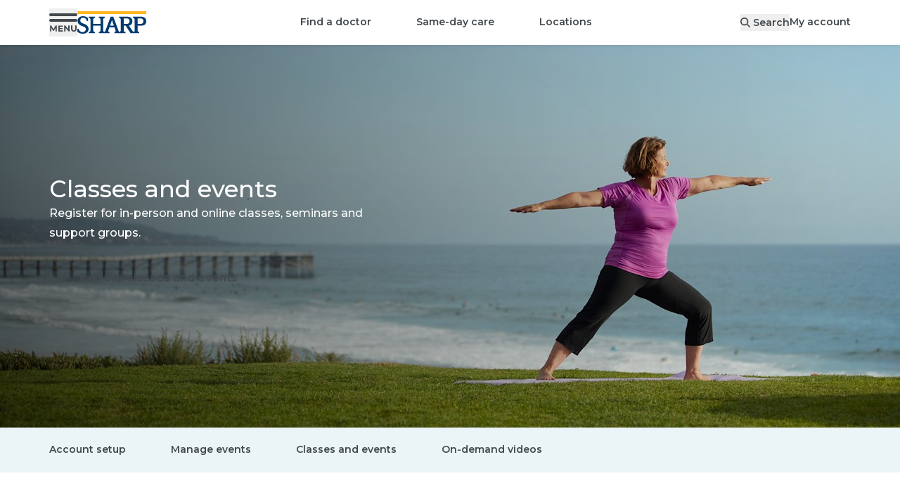

--- FILE ---
content_type: text/html; charset=utf-8
request_url: https://www.sharp.com/health-classes
body_size: 39178
content:
<!DOCTYPE html><html lang="en" class="__variable_62169b"><head><meta charSet="utf-8"/><meta name="viewport" content="width=device-width, initial-scale=1"/><script type="text/javascript" src="/ruxitagentjs_ICA7NVfhqrux_10327251022105625.js" data-dtconfig="rid=RID_-1798900579|rpid=-133199544|domain=sharp.com|reportUrl=/rb_0ba96ffd-44ed-44b2-ad1c-60672175faec|app=ce9095ad452678ab|ssc=1|owasp=1|featureHash=ICA7NVfhqrux|srsr=25000|rdnt=1|uxrgce=1|cuc=oxbi7k9r|mel=100000|dpvc=1|md=mdcc1=derror,mdcc2=dtransuccess|lastModification=1769330490082|tp=500,50,0|srbbv=2|agentUri=/ruxitagentjs_ICA7NVfhqrux_10327251022105625.js"></script><link rel="preload" as="image" imageSrcSet="https://images.ctfassets.net/pxcfulgsd9e2/2VyWzXbpcduLy83HiGLNqv/c50dbc35fcfbd953f3c1ea52cd5abfc8/Classes-and-Events-Hero-3600x1200.jpg?q=85&amp;w=900&amp;h=300 900w, https://images.ctfassets.net/pxcfulgsd9e2/2VyWzXbpcduLy83HiGLNqv/c50dbc35fcfbd953f3c1ea52cd5abfc8/Classes-and-Events-Hero-3600x1200.jpg?q=85&amp;w=1635&amp;h=545 1635w, https://images.ctfassets.net/pxcfulgsd9e2/2VyWzXbpcduLy83HiGLNqv/c50dbc35fcfbd953f3c1ea52cd5abfc8/Classes-and-Events-Hero-3600x1200.jpg?q=85&amp;w=1800&amp;h=600 1800w, https://images.ctfassets.net/pxcfulgsd9e2/2VyWzXbpcduLy83HiGLNqv/c50dbc35fcfbd953f3c1ea52cd5abfc8/Classes-and-Events-Hero-3600x1200.jpg?q=85&amp;w=1920&amp;h=640 1920w, https://images.ctfassets.net/pxcfulgsd9e2/2VyWzXbpcduLy83HiGLNqv/c50dbc35fcfbd953f3c1ea52cd5abfc8/Classes-and-Events-Hero-3600x1200.jpg?q=85&amp;w=2700&amp;h=900 2700w, https://images.ctfassets.net/pxcfulgsd9e2/2VyWzXbpcduLy83HiGLNqv/c50dbc35fcfbd953f3c1ea52cd5abfc8/Classes-and-Events-Hero-3600x1200.jpg?q=85&amp;w=3270&amp;h=1090 3270w, https://images.ctfassets.net/pxcfulgsd9e2/2VyWzXbpcduLy83HiGLNqv/c50dbc35fcfbd953f3c1ea52cd5abfc8/Classes-and-Events-Hero-3600x1200.jpg?q=85&amp;w=3840&amp;h=1280 3840w" imageSizes="(max-width: 639px) 900px, (max-width: 767px) 900px, (max-width: 1023px) 1635px, (max-width: 1279px) 1635px, (max-width: 1535px) 1635px, 1920px" fetchPriority="high"/><link rel="preload" as="image" href="/assets/backgrounds/coastline.webp"/><link rel="stylesheet" href="/_next/static/css/b43bfccf9d664a8c.css" data-precedence="next"/><link rel="stylesheet" href="/_next/static/css/110918e3a556a3e7.css" data-precedence="next"/><link rel="preload" as="script" fetchPriority="low" href="/_next/static/chunks/webpack-07dd5dfb8babf2e3.js"/><script src="/_next/static/chunks/4bd1b696-9909f507f95988b8.js" async=""></script><script src="/_next/static/chunks/5964-dbcf5e65fd918dea.js" async=""></script><script src="/_next/static/chunks/main-app-7bd318ff7dcde053.js" async=""></script><script src="/_next/static/chunks/8300-1b30d02c9ba4860f.js" async=""></script><script src="/_next/static/chunks/4197-f61db30bd9cfc5ef.js" async=""></script><script src="/_next/static/chunks/7053-aeb7ce780f21e80f.js" async=""></script><script src="/_next/static/chunks/6874-61b4c5756db3a422.js" async=""></script><script src="/_next/static/chunks/6096-310e13b73f402087.js" async=""></script><script src="/_next/static/chunks/2341-9a9797568b28628f.js" async=""></script><script src="/_next/static/chunks/6224-5d6b1f85fa8eb536.js" async=""></script><script src="/_next/static/chunks/app/%5Blocale%5D/layout-c7fc75a4f074e637.js" async=""></script><script src="/_next/static/chunks/2428-a67681065305647a.js" async=""></script><script src="/_next/static/chunks/6257-5353f1402616967c.js" async=""></script><script src="/_next/static/chunks/8105-2e21baa00be923e7.js" async=""></script><script src="/_next/static/chunks/8845-2cdbe42b8985225f.js" async=""></script><script src="/_next/static/chunks/2701-8949218745083dd8.js" async=""></script><script src="/_next/static/chunks/8294-7c16507ebc292dbb.js" async=""></script><script src="/_next/static/chunks/4331-bdab2eda8eb31c19.js" async=""></script><script src="/_next/static/chunks/9105-faa15119cefce8b6.js" async=""></script><script src="/_next/static/chunks/app/%5Blocale%5D/(main)/layout-3e07cf06e552cd8b.js" async=""></script><script src="/_next/static/chunks/b32f0348-9595fc716720df71.js" async=""></script><script src="/_next/static/chunks/588c15fe-1bb09a9741120a0b.js" async=""></script><script src="/_next/static/chunks/71d5b6fe-49c91ec130160dcf.js" async=""></script><script src="/_next/static/chunks/25386026-28b8495ccea9d385.js" async=""></script><script src="/_next/static/chunks/6766-a5f3fefec1824beb.js" async=""></script><script src="/_next/static/chunks/7453-13ecac89f549b781.js" async=""></script><script src="/_next/static/chunks/7042-0f009b9408b54bbc.js" async=""></script><script src="/_next/static/chunks/9547-b068d0060c96786f.js" async=""></script><script src="/_next/static/chunks/4945-e11ce6115b9715fe.js" async=""></script><script src="/_next/static/chunks/471-815107ddda0aafdc.js" async=""></script><script src="/_next/static/chunks/5653-7580b54c8ed3a711.js" async=""></script><script src="/_next/static/chunks/7201-6c394d67820e904c.js" async=""></script><script src="/_next/static/chunks/9344-4ed38da18ce2ac14.js" async=""></script><script src="/_next/static/chunks/9310-0dac318bb4f3482d.js" async=""></script><script src="/_next/static/chunks/9189-8df9aae927e03881.js" async=""></script><script src="/_next/static/chunks/9209-a43001642e8855e0.js" async=""></script><script src="/_next/static/chunks/9328-f18b70380ae3f9da.js" async=""></script><script src="/_next/static/chunks/7700-40b2d29e80c2b573.js" async=""></script><script src="/_next/static/chunks/8529-2dd832138a59e1e2.js" async=""></script><script src="/_next/static/chunks/6386-0a21f33d80552932.js" async=""></script><script src="/_next/static/chunks/4917-10a919ae9535ee57.js" async=""></script><script src="/_next/static/chunks/app/%5Blocale%5D/(main)/%5B%5B...slug%5D%5D/page-4bbc42791a548c08.js" async=""></script><script src="/_next/static/chunks/app/%5Blocale%5D/(main)/error-8a56cf18f52e2c98.js" async=""></script><link rel="preload" href="https://www.google.com/recaptcha/api.js?render=6LfGa2khAAAAAD593jJeAW0ZveRHqnl0QlA258AY" as="script"/><link rel="preload" href="https://cdn.schemaapp.com/javascript/highlight.js" as="script"/><title>Health classes, events and support groups in San Diego | Sharp HealthCare</title><meta name="description" content="Sharp HealthCare offers health classes, events and support groups. From Medicare to breastfeeding support, our classes can help you take care of your health."/><link rel="manifest" href="/manifest.webmanifest"/><meta name="content-type" content="page"/><link rel="canonical" href="https://www.sharp.com/health-classes"/><meta property="og:title" content="Health classes, events and support groups in San Diego | Sharp HealthCare"/><meta property="og:description" content="Sharp HealthCare offers health classes, events and support groups. From Medicare to breastfeeding support, our classes can help you take care of your health."/><meta property="og:url" content="https://www.sharp.com/health-classes"/><meta property="og:locale" content="en-US"/><meta property="og:type" content="website"/><meta name="twitter:card" content="summary"/><meta name="twitter:site" content="@sharphealthcare"/><meta name="twitter:title" content="Health classes, events and support groups in San Diego | Sharp HealthCare"/><meta name="twitter:description" content="Sharp HealthCare offers health classes, events and support groups. From Medicare to breastfeeding support, our classes can help you take care of your health."/><link rel="icon" href="/favicon.ico" type="image/x-icon" sizes="32x32"/><link rel="icon" href="/icon.svg?4a67732f9944c7d7" type="image/svg+xml" sizes="any"/><link rel="apple-touch-icon" href="/apple-icon.png?56ba5f8e312a8622" type="image/png" sizes="181x181"/><script src="/_next/static/chunks/polyfills-42372ed130431b0a.js" noModule=""></script></head><body><div hidden=""><!--$--><!--/$--></div><div class="container [&amp;&gt;*]:my-3"></div><header id="shc-main-header" class="sticky top-0 transition-colors z-20 drop-shadow-sm-bottom bg-white"><div class="container flex flex-row justify-between h-16 mx-auto gap-x-5"><div class="flex flex-row items-center justify-start gap-x-8 basis-1/3 lg:basis-auto"><button type="button" role="button" id="menu-drawer-button" aria-label="Open menu" class="flex items-center justify-center text-center gap-2 font-sans font-semibold relative box-border outline-none before:outline-offset-2 before:outline-2 before:focus-visible:outline appearance-none before:transition before:duration-200 before:absolute before:inset-0 before:z-[-1] z-[1] before:rounded-full transition-colors select-none before:outline-primary h-10 min-w-[2.5rem] text-sm leading-tight cursor-pointer px-5 w-fit text-gray-700 !px-0"><svg aria-hidden="true" focusable="false" data-prefix="fak" data-icon="menu" class="svg-inline--fa fa-menu " role="img" xmlns="http://www.w3.org/2000/svg" viewBox="0 0 788 512" style="width:40px;height:26px"><path fill="currentColor" d="M177 510V410l-51 82H110L59.2 410v98H23.8V341H55.3L118 445l63-104h32V508H177v2zm209-31v31H254V343H382v31H294v38h78v29H294v39h92v-1zM573 341V508H542L457 406V508H418V341h31l85 102V341h39zm59 151c-14-13-19-31-19-57V341h39v92c0 30 12 46 37 46c12 0 22-4 28-12s10-18 10-34V341h39v94c0 26-6 44-20 57c-13 14-31 20-57 20c-25 0-43-6-57-20zM.2 39.4C.2 17.6 17.8 0 39.5 0H748c22 0 40 17.6 40 39.4c0 21.7-18 39.4-40 39.4H39.5C17.8 78.8 .2 61.1 .2 39.4zM.2 197c0-22 17.6-39 39.3-39H748c22 0 40 17 40 39s-18 39-40 39H39.5C17.8 236 .2 219 .2 197z"></path></svg></button><a aria-label="Sharp logo" class="hidden p-2 lg:inline lg:pl-0" data-testid="logo-desktop" href="/"><svg xmlns="http://www.w3.org/2000/svg" viewBox="0 0 288 93.66" aria-label="Home" aria-hidden="true" class="h-8"><path fill="#ffb71b" d="M.98 0H288v11.4H.98z"></path><path fill="#003b71" d="M25.53,51.58c-6.23-2.12-13.85-6.26-13.44-13.92,.5-9.31,11.22-13.05,18.67-9.18,7.52,3.91,8.88,12.38,8.86,12.38h5.38v-12.53s-8.37-5.91-15.8-7.25c-5.72-1.03-11.76-.52-17.08,1.92-3.53,1.61-6.26,3.88-8.21,6.81-1.95,2.92-2.92,6.34-2.92,10.25,0,5.56,1.82,10.13,5.44,13.72,3.63,3.59,8.97,6.97,16.02,9.01,4.1,1.39,9.13,3.2,11.61,7.03,4.31,6.63-.98,14.22-7.66,16.52-5.96,2.05-12.81-.18-16.94-4.81-1.42-1.59-2.57-3.45-3.37-5.43-.06-.14-.93-2.72-.71-2.72H0v12.53c3.6,2.78,7.3,4.77,11.11,5.96,3.81,1.2,7.93,1.79,12.36,1.79,4.73,0,8.86-.81,12.38-2.42,3.53-1.61,6.26-3.88,8.21-6.81,1.95-2.92,2.92-6.34,2.92-10.25,0-5.56-1.81-10.13-5.44-13.72-3.62-3.58-8.96-6.85-16.01-8.88h0Zm238.19-28.99l-31.36,.06v4.73c3.92,0,7.09,3.38,7.09,7.55v44.66c0,2.97-.72,6.75-3.49,6.75-3.79,0-16.89-20.96-20.42-26.72,7.33-1.33,14.47-5.44,14.47-18.17,0-18.75-19.2-18.86-24.27-18.86h-31.36v4.73c3.92,0,7.09,3.38,7.09,7.55l.04,44.62s.13,3.86-2.76,5.97c-1.65,1.2-3.44,.92-4.56-.46-.77-.95-1.55-2.29-2.35-4.15l-21.57-58.26h-11.14l-21.57,58.26c-.8,1.86-1.59,3.2-2.35,4.15-1.12,1.39-2.91,1.66-4.56,.46-2.89-2.11-2.76-5.97-2.76-5.97l.04-44.62c0-4.17,3.18-7.55,7.09-7.55v-4.73h-25.44v4.73c3.92,0,7.09,3.38,7.09,7.55v18.08h-30.4v-18.08c0-4.17,3.18-7.55,7.09-7.55v-4.73h-25.44v4.73c3.92,0,7.09,3.38,7.09,7.55v44.62c0,4.17-3.17,7.55-7.09,7.55v4.73h25.44v-4.73c-3.92,0-7.09-3.38-7.09-7.55v-19.23h30.4v19.23c0,4.17-3.17,7.55-7.09,7.55v4.7l-.05,.03h44.8v-4.73c-4.07,0-6.12-3.38-4.57-7.55l4.21-11.92h21.45l4.21,11.92c1.55,4.17-.5,7.55-4.58,7.55v4.73h45.91v-4.62c-3.92,0-7.09-3.38-7.09-7.55v-19.35h8.46l20.13,31.52h36.49v-4.62c-3.92,0-7.09-3.38-7.09-7.55v-19.35h11.86c8.78,0,24.28-.06,24.28-18.81s-19.2-18.85-24.28-18.85h0Zm-127.14,37.67l8.15-23.09,8.15,23.09h-16.3Zm69.01-7.31h-11.7V29.89h11.7c4.17,0,12.51,1.02,12.51,11.46s-8.34,11.6-12.51,11.6Zm57.97,0h-11.7V29.9h11.7c4.17,0,12.51,1.02,12.51,11.46s-8.34,11.6-12.51,11.6Z"></path></svg></a></div><div class="flex flex-row items-center justify-center lg:hidden basis-1/3"><a aria-label="Sharp logo" class="p-2" data-testid="logo-mobile" href="/"><svg xmlns="http://www.w3.org/2000/svg" viewBox="0 0 288 93.66" aria-label="Home" aria-hidden="true" class="h-7"><path fill="#ffb71b" d="M.98 0H288v11.4H.98z"></path><path fill="#003b71" d="M25.53,51.58c-6.23-2.12-13.85-6.26-13.44-13.92,.5-9.31,11.22-13.05,18.67-9.18,7.52,3.91,8.88,12.38,8.86,12.38h5.38v-12.53s-8.37-5.91-15.8-7.25c-5.72-1.03-11.76-.52-17.08,1.92-3.53,1.61-6.26,3.88-8.21,6.81-1.95,2.92-2.92,6.34-2.92,10.25,0,5.56,1.82,10.13,5.44,13.72,3.63,3.59,8.97,6.97,16.02,9.01,4.1,1.39,9.13,3.2,11.61,7.03,4.31,6.63-.98,14.22-7.66,16.52-5.96,2.05-12.81-.18-16.94-4.81-1.42-1.59-2.57-3.45-3.37-5.43-.06-.14-.93-2.72-.71-2.72H0v12.53c3.6,2.78,7.3,4.77,11.11,5.96,3.81,1.2,7.93,1.79,12.36,1.79,4.73,0,8.86-.81,12.38-2.42,3.53-1.61,6.26-3.88,8.21-6.81,1.95-2.92,2.92-6.34,2.92-10.25,0-5.56-1.81-10.13-5.44-13.72-3.62-3.58-8.96-6.85-16.01-8.88h0Zm238.19-28.99l-31.36,.06v4.73c3.92,0,7.09,3.38,7.09,7.55v44.66c0,2.97-.72,6.75-3.49,6.75-3.79,0-16.89-20.96-20.42-26.72,7.33-1.33,14.47-5.44,14.47-18.17,0-18.75-19.2-18.86-24.27-18.86h-31.36v4.73c3.92,0,7.09,3.38,7.09,7.55l.04,44.62s.13,3.86-2.76,5.97c-1.65,1.2-3.44,.92-4.56-.46-.77-.95-1.55-2.29-2.35-4.15l-21.57-58.26h-11.14l-21.57,58.26c-.8,1.86-1.59,3.2-2.35,4.15-1.12,1.39-2.91,1.66-4.56,.46-2.89-2.11-2.76-5.97-2.76-5.97l.04-44.62c0-4.17,3.18-7.55,7.09-7.55v-4.73h-25.44v4.73c3.92,0,7.09,3.38,7.09,7.55v18.08h-30.4v-18.08c0-4.17,3.18-7.55,7.09-7.55v-4.73h-25.44v4.73c3.92,0,7.09,3.38,7.09,7.55v44.62c0,4.17-3.17,7.55-7.09,7.55v4.73h25.44v-4.73c-3.92,0-7.09-3.38-7.09-7.55v-19.23h30.4v19.23c0,4.17-3.17,7.55-7.09,7.55v4.7l-.05,.03h44.8v-4.73c-4.07,0-6.12-3.38-4.57-7.55l4.21-11.92h21.45l4.21,11.92c1.55,4.17-.5,7.55-4.58,7.55v4.73h45.91v-4.62c-3.92,0-7.09-3.38-7.09-7.55v-19.35h8.46l20.13,31.52h36.49v-4.62c-3.92,0-7.09-3.38-7.09-7.55v-19.35h11.86c8.78,0,24.28-.06,24.28-18.81s-19.2-18.85-24.28-18.85h0Zm-127.14,37.67l8.15-23.09,8.15,23.09h-16.3Zm69.01-7.31h-11.7V29.89h11.7c4.17,0,12.51,1.02,12.51,11.46s-8.34,11.6-12.51,11.6Zm57.97,0h-11.7V29.9h11.7c4.17,0,12.51,1.02,12.51,11.46s-8.34,11.6-12.51,11.6Z"></path></svg></a></div><ul class="flex-row items-center hidden lg:flex"><li class=""><a class="transition-colors after:ease-in after:origin-center cursor-pointer font-sans font-medium inline-block outline outline-0 ring-0 ring-offset-0 after:block after:transform after:transition-all after:h-[3px] after:bg-primary after:scale-x-90 after:opacity-0 hover:after:opacity-50 hover:after:scale-x-100 focus-visible:after:scale-x-100 focus-visible:after:opacity-50 pt-4.5 pb-4.25 xl:px-8 px-5 text-sm !font-semibold" href="/doctors">Find a doctor</a></li><li class=""><a class="transition-colors after:ease-in after:origin-center cursor-pointer font-sans font-medium inline-block outline outline-0 ring-0 ring-offset-0 after:block after:transform after:transition-all after:h-[3px] after:bg-primary after:scale-x-90 after:opacity-0 hover:after:opacity-50 hover:after:scale-x-100 focus-visible:after:scale-x-100 focus-visible:after:opacity-50 pt-4.5 pb-4.25 xl:px-8 px-5 text-sm !font-semibold" href="/same-day-care">Same-day care</a></li><li class=""><a class="transition-colors after:ease-in after:origin-center cursor-pointer font-sans font-medium inline-block outline outline-0 ring-0 ring-offset-0 after:block after:transform after:transition-all after:h-[3px] after:bg-primary after:scale-x-90 after:opacity-0 hover:after:opacity-50 hover:after:scale-x-100 focus-visible:after:scale-x-100 focus-visible:after:opacity-50 pt-4.5 pb-4.25 xl:px-8 px-5 text-sm !font-semibold" href="/locations">Locations</a></li></ul><div class="flex flex-row items-center justify-end gap-x-10 xl:gap-x-15 basis-1/3 lg:basis-auto"><button type="button" role="button" aria-label="Search" class="flex items-center justify-center text-center gap-2 font-sans font-semibold relative box-border outline-none before:outline-offset-2 before:outline-2 before:focus-visible:outline appearance-none before:transition before:duration-200 before:absolute before:inset-0 before:z-[-1] z-[1] before:rounded-full transition-colors select-none before:outline-primary h-10 min-w-[2.5rem] text-sm leading-tight cursor-pointer px-5 w-fit md:hidden" name="Search"><svg aria-hidden="true" focusable="false" data-prefix="fas" data-icon="magnifying-glass" class="svg-inline--fa fa-magnifying-glass h-5" role="img" xmlns="http://www.w3.org/2000/svg" viewBox="0 0 512 512"><path fill="currentColor" d="M416 208c0 45.9-14.9 88.3-40 122.7L502.6 457.4c12.5 12.5 12.5 32.8 0 45.3s-32.8 12.5-45.3 0L330.7 376c-34.4 25.2-76.8 40-122.7 40C93.1 416 0 322.9 0 208S93.1 0 208 0S416 93.1 416 208zM208 352a144 144 0 1 0 0-288 144 144 0 1 0 0 288z"></path></svg></button><button as="[object Object]" class="hidden md:block text-sm !font-semibold" data-testid="search-desktop"><svg aria-hidden="true" focusable="false" data-prefix="fas" data-icon="magnifying-glass" class="svg-inline--fa fa-magnifying-glass " role="img" xmlns="http://www.w3.org/2000/svg" viewBox="0 0 512 512"><path fill="currentColor" d="M416 208c0 45.9-14.9 88.3-40 122.7L502.6 457.4c12.5 12.5 12.5 32.8 0 45.3s-32.8 12.5-45.3 0L330.7 376c-34.4 25.2-76.8 40-122.7 40C93.1 416 0 322.9 0 208S93.1 0 208 0S416 93.1 416 208zM208 352a144 144 0 1 0 0-288 144 144 0 1 0 0 288z"></path></svg><span class="hidden pl-1 md:inline">Search</span></button><a class="transition-colors after:ease-in after:origin-center cursor-pointer font-sans font-medium inline-block outline outline-0 ring-0 ring-offset-0 after:block after:transform after:transition-all after:h-[3px] after:bg-primary after:scale-x-90 after:opacity-0 hover:after:opacity-50 hover:after:scale-x-100 focus-visible:after:scale-x-100 focus-visible:after:opacity-50 text-sm !font-semibold hidden md:inline-block" href="/app">My account</a></div></div></header><div hidden="" style="display:none" class="transition bg-black bg-opacity-50 backdrop-filter backdrop-blur-sm fixed inset-0 z-10"></div><nav class="fixed top-0 left-0 z-30 w-full h-full transition-all origin-left scale" aria-labelledby="menu-drawer-button" aria-label="Menu Drawer" hidden="" style="display:none"><button type="button" role="button" aria-label="Menu close" class="flex items-center justify-center text-center gap-2 font-sans font-semibold relative box-border outline-none before:outline-offset-2 before:outline-2 before:focus-visible:outline appearance-none before:transition before:duration-200 before:absolute before:inset-0 before:z-[-1] before:rounded-full select-none before:bg-transparent before:outline-primary h-10 min-w-[2.5rem] text-sm leading-tight cursor-pointer w-10 before:ease-bounce-in before:scale-75 before:hover:scale-100 before:hover:bg-black before:hover:bg-opacity-[0.07] m-3 text-gray-700 transition-all transform !absolute top-0 left-[calc(100%_-_4rem)] sm:left-96 z-30 !outline-transparent"><svg aria-hidden="true" focusable="false" data-prefix="fas" data-icon="xmark-large" class="svg-inline--fa fa-xmark-large h-5 text-white" role="img" xmlns="http://www.w3.org/2000/svg" viewBox="0 0 448 512"><path fill="currentColor" d="M393.4 41.4c12.5-12.5 32.8-12.5 45.3 0s12.5 32.8 0 45.3L269.3 256 438.6 425.4c12.5 12.5 12.5 32.8 0 45.3s-32.8 12.5-45.3 0L224 301.3 54.6 470.6c-12.5 12.5-32.8 12.5-45.3 0s-12.5-32.8 0-45.3L178.7 256 9.4 86.6C-3.1 74.1-3.1 53.9 9.4 41.4s32.8-12.5 45.3 0L224 210.7 393.4 41.4z"></path></svg></button><div class="flex flex-col h-full w-[calc(100%_-_4rem)] sm:w-96"><div class="flex flex-col flex-grow w-full pb-8 overflow-x-hidden overflow-y-auto bg-white sm:w-96"><div class="w-full h-16" data-testid="menu-drawer-header"><div class="flex flex-row items-center justify-between"><h5 class="text-base font-semibold text-center flex flex-row p-5 text-gray-700"><svg aria-hidden="true" focusable="false" data-prefix="fas" data-icon="user" class="svg-inline--fa fa-user pr-1.5 pt-1.5" role="img" xmlns="http://www.w3.org/2000/svg" viewBox="0 0 448 512"><path fill="currentColor" d="M224 256A128 128 0 1 0 224 0a128 128 0 1 0 0 256zm-45.7 48C79.8 304 0 383.8 0 482.3C0 498.7 13.3 512 29.7 512l388.6 0c16.4 0 29.7-13.3 29.7-29.7C448 383.8 368.2 304 269.7 304l-91.4 0z"></path></svg><span class="text-base font-semibold ml-2">Welcome</span></h5><a class="font-sans font-bold transition-colors cursor-pointer outline-offset-1 outline-2 text-primary hover:text-primary-800 outline-primary no-underline block p-2 m-3 text-sm" href="/app">My account</a></div></div><div data-testid="menu-drawer-featured"><hr class="border-0 border-b border-gray-200 mx-5"/><ul class="w-full py-3 list-none"><li class="px-5 hover:bg-gray-50 transition-colors"><a class="font-sans font-bold transition-colors cursor-pointer outline-2 text-gray-700 outline-black block py-2 text-sm !font-semibold outline-offset-2 focus:outline-2 no-underline" href="/appointments">Appointments</a></li><li class="px-5 hover:bg-gray-50 transition-colors"><a class="font-sans font-bold transition-colors cursor-pointer outline-2 text-gray-700 outline-black block py-2 text-sm !font-semibold outline-offset-2 focus:outline-2 no-underline" href="/billing">Billing</a></li><li class="px-5 hover:bg-gray-50 transition-colors"><a class="font-sans font-bold transition-colors cursor-pointer outline-2 text-gray-700 outline-black block py-2 text-sm !font-semibold outline-offset-2 focus:outline-2 no-underline" href="/billing/financial-assistance">Help paying your bill</a></li><li class="px-5 hover:bg-gray-50 transition-colors"><a class="font-sans font-bold transition-colors cursor-pointer outline-2 text-gray-700 outline-black block py-2 text-sm !font-semibold outline-offset-2 focus:outline-2 no-underline" href="/patients/medical-records">Medical records</a></li><li class="px-5 hover:bg-gray-50 transition-colors"><a class="font-sans font-bold transition-colors cursor-pointer outline-2 text-gray-700 outline-black block py-2 text-sm !font-semibold outline-offset-2 focus:outline-2 no-underline" href="/campaign/open-enrollment">How to choose Sharp</a></li></ul></div><div data-testid="menu-drawer-main"><hr class="border-0 border-b border-gray-200 mx-5"/><div><ul class="py-3 list-none"><li class="hover:bg-gray-50 px-5 transition-colors flex place-content-between"><div class="w-full"><a class="inline-flex py-2 outline-offset-2 focus:outline-2 focus-visible:outline outline-primary w-full rounded items-center place-content-between" href="/doctors"><span class="inline-flex items-center text-base font-bold transition-colors pr-50 text-primary hover:text-primary-800">Find a doctor</span></a></div></li><li class="hover:bg-gray-50 px-5 transition-colors flex place-content-between"><div class="w-full"><a class="inline-flex py-2 outline-offset-2 focus:outline-2 focus-visible:outline outline-primary w-full rounded items-center place-content-between" href="/same-day-care"><span class="inline-flex items-center text-base font-bold transition-colors pr-50 text-primary hover:text-primary-800">Same-day care</span></a></div></li><li class="hover:bg-gray-50 px-5 transition-colors flex place-content-between"><div class="w-full"><button class="inline-flex py-2 outline-offset-2 focus:outline-2 focus-visible:outline outline-primary w-full rounded items-center place-content-between" aria-expanded="false"><span class="inline-flex items-center text-base font-bold transition-colors pr-50 text-primary hover:text-primary-800">Locations</span><svg aria-hidden="true" focusable="false" data-prefix="fas" data-icon="chevron-right" class="svg-inline--fa fa-chevron-right h-4 pr-1.5 text-gray-700" role="img" xmlns="http://www.w3.org/2000/svg" viewBox="0 0 320 512"><path fill="currentColor" d="M310.6 233.4c12.5 12.5 12.5 32.8 0 45.3l-192 192c-12.5 12.5-32.8 12.5-45.3 0s-12.5-32.8 0-45.3L242.7 256 73.4 86.6c-12.5-12.5-12.5-32.8 0-45.3s32.8-12.5 45.3 0l192 192z"></path></svg></button></div></li><div class="fixed top-0 left-0 bottom-0 bg-white h-full w-[calc(100%_-_4rem)] sm:w-96 origin-left transform z-30 overflow-y-auto overflow-x-hidden" data-testid="2.items" hidden="" style="display:none"><div class="w-full h-16"><div class="px-5"><button aria-label="Go back to first level" class="flex flex-row items-center py-2 my-3 text-gray-700 focus:outline-primary"><svg aria-hidden="true" focusable="false" data-prefix="fas" data-icon="chevron-left" class="svg-inline--fa fa-chevron-left inline h-4 mr-4" role="img" xmlns="http://www.w3.org/2000/svg" viewBox="0 0 320 512"><path fill="currentColor" d="M9.4 233.4c-12.5 12.5-12.5 32.8 0 45.3l192 192c12.5 12.5 32.8 12.5 45.3 0s12.5-32.8 0-45.3L77.3 256 246.6 86.6c12.5-12.5 12.5-32.8 0-45.3s-32.8-12.5-45.3 0l-192 192z"></path></svg><h5 class="font-semibold">Locations</h5></button></div><div><ul class="pb-8 list-none"><div><hr class="border-0 border-b border-gray-200 mx-5"/><li class="hover:bg-gray-50 px-5 transition-colors flex place-content-between mt-3 mb-3"><div class="w-full"><a class="inline-flex py-2 outline-offset-2 focus:outline-2 focus-visible:outline outline-primary w-full rounded items-center place-content-between" href="/locations"><span class="inline-flex items-center text-base font-bold transition-colors pr-50 text-primary hover:text-primary-800">View all locations</span></a></div></li></div><div><hr class="border-0 border-b border-gray-200 mx-5"/><li class="hover:bg-gray-50 px-5 transition-colors flex place-content-between mt-3"><div class="w-full"><a class="inline-flex py-2 outline-offset-2 focus:outline-2 focus-visible:outline outline-primary w-full rounded items-center place-content-between" href="/search/locations?place_type_facet=Doctor%27s+offices&amp;medical_groups_facet=Sharp+Community,Sharp+Rees-Stealy,SharpCare&amp;v=1"><span class="inline-flex items-center text-base font-bold transition-colors pr-50 text-primary hover:text-primary-800">Doctor&#x27;s offices</span></a></div></li><ul class="list-none mb-3" data-testid="2.1.items"><li class="px-5 hover:bg-gray-50 transition-colors"><a class="font-sans font-bold transition-colors cursor-pointer outline-2 text-gray-700 outline-black block py-2 text-sm !font-semibold outline-offset-2 focus:outline-2 no-underline" href="/search/locations?place_type_facet=Doctor%27s+offices&amp;medical_groups_facet=Sharp+Rees-Stealy&amp;v=1">Sharp Rees-Stealy</a></li><li class="px-5 hover:bg-gray-50 transition-colors"><a class="font-sans font-bold transition-colors cursor-pointer outline-2 text-gray-700 outline-black block py-2 text-sm !font-semibold outline-offset-2 focus:outline-2 no-underline" href="/search/locations?place_type_facet=Doctor%27s+offices&amp;medical_groups_facet=Sharp+Community&amp;v=1">Sharp Community</a></li><li class="px-5 hover:bg-gray-50 transition-colors"><a class="font-sans font-bold transition-colors cursor-pointer outline-2 text-gray-700 outline-black block py-2 text-sm !font-semibold outline-offset-2 focus:outline-2 no-underline" href="/search/locations?place_type_facet=Doctor%27s+offices&amp;medical_groups_facet=SharpCare&amp;v=1">SharpCare</a></li></ul></div><div><hr class="border-0 border-b border-gray-200 mx-5"/><li class="hover:bg-gray-50 px-5 transition-colors flex place-content-between mt-3"><div class="w-full"><a class="inline-flex py-2 outline-offset-2 focus:outline-2 focus-visible:outline outline-primary w-full rounded items-center place-content-between" href="/search/locations?place_type_facet=Urgent+care+and+walk-in+clinics&amp;v=1"><span class="inline-flex items-center text-base font-bold transition-colors pr-50 text-primary hover:text-primary-800">Urgent and walk-in care</span></a></div></li><ul class="list-none mb-3" data-testid="2.2.items"><li class="px-5 hover:bg-gray-50 transition-colors"><a class="font-sans font-bold transition-colors cursor-pointer outline-2 text-gray-700 outline-black block py-2 text-sm !font-semibold outline-offset-2 focus:outline-2 no-underline" href="/search/locations?place_type_facet=Urgent+care+and+walk-in+clinics+&gt;+Urgent+care+centers&amp;medical_groups_facet=Sharp+Rees-Stealy&amp;v=1">Sharp Rees-Stealy</a></li><li class="px-5 hover:bg-gray-50 transition-colors"><a class="font-sans font-bold transition-colors cursor-pointer outline-2 text-gray-700 outline-black block py-2 text-sm !font-semibold outline-offset-2 focus:outline-2 no-underline" href="/search/locations?place_type_facet=Urgent+care+and+walk-in+clinics&amp;medical_groups_facet=Sharp+Community&amp;v=1">Sharp Community</a></li><li class="px-5 hover:bg-gray-50 transition-colors"><a class="font-sans font-bold transition-colors cursor-pointer outline-2 text-gray-700 outline-black block py-2 text-sm !font-semibold outline-offset-2 focus:outline-2 no-underline" href="/search/locations?place_type_facet=Urgent+care+and+walk-in+clinics&amp;medical_groups_facet=SharpCare&amp;v=1">SharpCare</a></li><li class="px-5 hover:bg-gray-50 transition-colors"><a class="font-sans font-bold transition-colors cursor-pointer outline-2 text-gray-700 outline-black block py-2 text-sm !font-semibold outline-offset-2 focus:outline-2 no-underline" href="/virtual-care">Same-day virtual care</a></li></ul></div><div><hr class="border-0 border-b border-gray-200 mx-5"/><li class="hover:bg-gray-50 px-5 transition-colors flex place-content-between mt-3"><div class="w-full"><a class="inline-flex py-2 outline-offset-2 focus:outline-2 focus-visible:outline outline-primary w-full rounded items-center place-content-between" href="/search/locations?place_type_facet=Emergency+rooms&amp;v=1"><span class="inline-flex items-center text-base font-bold transition-colors pr-50 text-primary hover:text-primary-800">Emergency rooms</span></a></div></li><ul class="list-none mb-3" data-testid="2.3.items"><li class="px-5 hover:bg-gray-50 transition-colors"><a class="font-sans font-bold transition-colors cursor-pointer outline-2 text-gray-700 outline-black block py-2 text-sm !font-semibold outline-offset-2 focus:outline-2 no-underline" href="/locations/sharp-chula-vista-emergency-room">Sharp Chula Vista ER</a></li><li class="px-5 hover:bg-gray-50 transition-colors"><a class="font-sans font-bold transition-colors cursor-pointer outline-2 text-gray-700 outline-black block py-2 text-sm !font-semibold outline-offset-2 focus:outline-2 no-underline" href="/locations/sharp-coronado-emergency-room">Sharp Coronado ER</a></li><li class="px-5 hover:bg-gray-50 transition-colors"><a class="font-sans font-bold transition-colors cursor-pointer outline-2 text-gray-700 outline-black block py-2 text-sm !font-semibold outline-offset-2 focus:outline-2 no-underline" href="/locations/sharp-grossmont-emergency-room">Sharp Grossmont ER</a></li><li class="px-5 hover:bg-gray-50 transition-colors"><a class="font-sans font-bold transition-colors cursor-pointer outline-2 text-gray-700 outline-black block py-2 text-sm !font-semibold outline-offset-2 focus:outline-2 no-underline" href="/locations/sharp-memorial-emergency-room">Sharp Memorial ER</a></li></ul></div><div><hr class="border-0 border-b border-gray-200 mx-5"/><li class="hover:bg-gray-50 px-5 transition-colors flex place-content-between mt-3"><div class="w-full"><a class="inline-flex py-2 outline-offset-2 focus:outline-2 focus-visible:outline outline-primary w-full rounded items-center place-content-between" href="/search/locations?place_type_facet=Hospitals&amp;v=1"><span class="inline-flex items-center text-base font-bold transition-colors pr-50 text-primary hover:text-primary-800">Hospitals</span></a></div></li><ul class="list-none mb-3" data-testid="2.4.items"><li class="px-5 hover:bg-gray-50 transition-colors"><a class="font-sans font-bold transition-colors cursor-pointer outline-2 text-gray-700 outline-black block py-2 text-sm !font-semibold outline-offset-2 focus:outline-2 no-underline" href="/locations/hospitals/sharp-chula-vista">Sharp Chula Vista Medical Center</a></li><li class="px-5 hover:bg-gray-50 transition-colors"><a class="font-sans font-bold transition-colors cursor-pointer outline-2 text-gray-700 outline-black block py-2 text-sm !font-semibold outline-offset-2 focus:outline-2 no-underline" href="/locations/hospitals/sharp-coronado">Sharp Coronado Hospital</a></li><li class="px-5 hover:bg-gray-50 transition-colors"><a class="font-sans font-bold transition-colors cursor-pointer outline-2 text-gray-700 outline-black block py-2 text-sm !font-semibold outline-offset-2 focus:outline-2 no-underline" href="/locations/hospitals/sharp-grossmont">Sharp Grossmont Hospital</a></li><li class="px-5 hover:bg-gray-50 transition-colors"><a class="font-sans font-bold transition-colors cursor-pointer outline-2 text-gray-700 outline-black block py-2 text-sm !font-semibold outline-offset-2 focus:outline-2 no-underline" href="/locations/hospitals/sharp-grossmont-neuroscience">Sharp Grossmont Hospital for Neuroscience</a></li><li class="px-5 hover:bg-gray-50 transition-colors"><a class="font-sans font-bold transition-colors cursor-pointer outline-2 text-gray-700 outline-black block py-2 text-sm !font-semibold outline-offset-2 focus:outline-2 no-underline" href="/locations/hospitals/sharp-mary-birch">Sharp Mary Birch Hospital for Women &amp; Newborns</a></li><li class="px-5 hover:bg-gray-50 transition-colors"><a class="font-sans font-bold transition-colors cursor-pointer outline-2 text-gray-700 outline-black block py-2 text-sm !font-semibold outline-offset-2 focus:outline-2 no-underline" href="/locations/hospitals/sharp-mary-birch-grossmont">Sharp Mary Birch Hospital for Women &amp; Newborns Grossmont</a></li><li class="px-5 hover:bg-gray-50 transition-colors"><a class="font-sans font-bold transition-colors cursor-pointer outline-2 text-gray-700 outline-black block py-2 text-sm !font-semibold outline-offset-2 focus:outline-2 no-underline" href="/locations/hospitals/sharp-mcdonald">Sharp McDonald Center</a></li><li class="px-5 hover:bg-gray-50 transition-colors"><a class="font-sans font-bold transition-colors cursor-pointer outline-2 text-gray-700 outline-black block py-2 text-sm !font-semibold outline-offset-2 focus:outline-2 no-underline" href="/locations/hospitals/sharp-memorial">Sharp Memorial Hospital</a></li><li class="px-5 hover:bg-gray-50 transition-colors"><a class="font-sans font-bold transition-colors cursor-pointer outline-2 text-gray-700 outline-black block py-2 text-sm !font-semibold outline-offset-2 focus:outline-2 no-underline" href="/locations/hospitals/sharp-mesa-vista">Sharp Mesa Vista Hospital</a></li></ul></div></ul></div></div></div><li class="hover:bg-gray-50 px-5 transition-colors flex place-content-between"><div class="w-full"><button class="inline-flex py-2 outline-offset-2 focus:outline-2 focus-visible:outline outline-primary w-full rounded items-center place-content-between" aria-expanded="false"><span class="inline-flex items-center text-base font-bold transition-colors pr-50 text-primary hover:text-primary-800">Services</span><svg aria-hidden="true" focusable="false" data-prefix="fas" data-icon="chevron-right" class="svg-inline--fa fa-chevron-right h-4 pr-1.5 text-gray-700" role="img" xmlns="http://www.w3.org/2000/svg" viewBox="0 0 320 512"><path fill="currentColor" d="M310.6 233.4c12.5 12.5 12.5 32.8 0 45.3l-192 192c-12.5 12.5-32.8 12.5-45.3 0s-12.5-32.8 0-45.3L242.7 256 73.4 86.6c-12.5-12.5-12.5-32.8 0-45.3s32.8-12.5 45.3 0l192 192z"></path></svg></button></div></li><div class="fixed top-0 left-0 bottom-0 bg-white h-full w-[calc(100%_-_4rem)] sm:w-96 origin-left transform z-30 overflow-y-auto overflow-x-hidden" data-testid="3.items" hidden="" style="display:none"><div class="w-full h-16"><div class="px-5"><button aria-label="Go back to first level" class="flex flex-row items-center py-2 my-3 text-gray-700 focus:outline-primary"><svg aria-hidden="true" focusable="false" data-prefix="fas" data-icon="chevron-left" class="svg-inline--fa fa-chevron-left inline h-4 mr-4" role="img" xmlns="http://www.w3.org/2000/svg" viewBox="0 0 320 512"><path fill="currentColor" d="M9.4 233.4c-12.5 12.5-12.5 32.8 0 45.3l192 192c12.5 12.5 32.8 12.5 45.3 0s12.5-32.8 0-45.3L77.3 256 246.6 86.6c12.5-12.5 12.5-32.8 0-45.3s-32.8-12.5-45.3 0l-192 192z"></path></svg><h5 class="font-semibold">Services</h5></button></div><div><ul class="pb-8 list-none"><div><hr class="border-0 border-b border-gray-200 mx-5"/><li class="hover:bg-gray-50 px-5 transition-colors flex place-content-between mt-3 mb-3"><div class="w-full"><a class="inline-flex py-2 outline-offset-2 focus:outline-2 focus-visible:outline outline-primary w-full rounded items-center place-content-between" href="/services"><span class="inline-flex items-center text-base font-bold transition-colors pr-50 text-primary hover:text-primary-800">View all services</span></a></div></li></div><div><hr class="border-0 border-b border-gray-200 mx-5"/><li class="hover:bg-gray-50 px-5 transition-colors flex place-content-between mt-3"><div class="w-full"><a class="inline-flex py-2 outline-offset-2 focus:outline-2 focus-visible:outline outline-primary w-full rounded items-center place-content-between" href="/same-day-care"><span class="inline-flex items-center text-base font-bold transition-colors pr-50 text-primary hover:text-primary-800">Everyday care</span></a></div></li><ul class="list-none mb-3" data-testid="3.1.items"><li class="px-5 hover:bg-gray-50 transition-colors"><a class="font-sans font-bold transition-colors cursor-pointer outline-2 text-gray-700 outline-black block py-2 text-sm !font-semibold outline-offset-2 focus:outline-2 no-underline" href="/locations/search?place_type_facet=Labs&amp;v=1">Laboratory services</a></li><li class="px-5 hover:bg-gray-50 transition-colors"><a class="font-sans font-bold transition-colors cursor-pointer outline-2 text-gray-700 outline-black block py-2 text-sm !font-semibold outline-offset-2 focus:outline-2 no-underline" href="/services/primary-care">Primary care</a></li><li class="px-5 hover:bg-gray-50 transition-colors"><a class="font-sans font-bold transition-colors cursor-pointer outline-2 text-gray-700 outline-black block py-2 text-sm !font-semibold outline-offset-2 focus:outline-2 no-underline" href="/locations/search?place_type_facet=Imaging+centers&amp;v=1">Radiology and imaging</a></li><li class="px-5 hover:bg-gray-50 transition-colors"><a class="font-sans font-bold transition-colors cursor-pointer outline-2 text-gray-700 outline-black block py-2 text-sm !font-semibold outline-offset-2 focus:outline-2 no-underline" href="/same-day-care">Urgent and emergency care</a></li></ul></div><div><hr class="border-0 border-b border-gray-200 mx-5"/><li class="hover:bg-gray-50 px-5 transition-colors flex place-content-between mt-3"><div class="w-full"><a class="inline-flex py-2 outline-offset-2 focus:outline-2 focus-visible:outline outline-primary w-full rounded items-center place-content-between" href="/services"><span class="inline-flex items-center text-base font-bold transition-colors pr-50 text-primary hover:text-primary-800">Specialties</span></a></div></li><ul class="list-none mb-3" data-testid="3.2.items"><li class="px-5 hover:bg-gray-50 transition-colors"><a class="font-sans font-bold transition-colors cursor-pointer outline-2 text-gray-700 outline-black block py-2 text-sm !font-semibold outline-offset-2 focus:outline-2 no-underline" href="/services/cancer">Cancer treatment</a></li><li class="px-5 hover:bg-gray-50 transition-colors"><a class="font-sans font-bold transition-colors cursor-pointer outline-2 text-gray-700 outline-black block py-2 text-sm !font-semibold outline-offset-2 focus:outline-2 no-underline" href="/services/heart">Heart and vascular care</a></li><li class="px-5 hover:bg-gray-50 transition-colors"><a class="font-sans font-bold transition-colors cursor-pointer outline-2 text-gray-700 outline-black block py-2 text-sm !font-semibold outline-offset-2 focus:outline-2 no-underline" href="/services/mental-health">Mental health</a></li><li class="px-5 hover:bg-gray-50 transition-colors"><a class="font-sans font-bold transition-colors cursor-pointer outline-2 text-gray-700 outline-black block py-2 text-sm !font-semibold outline-offset-2 focus:outline-2 no-underline" href="/services/orthopedics">Orthopedics</a></li><li class="px-5 hover:bg-gray-50 transition-colors"><a class="font-sans font-bold transition-colors cursor-pointer outline-2 text-gray-700 outline-black block py-2 text-sm !font-semibold outline-offset-2 focus:outline-2 no-underline" href="/services/obstetrics-gynecology-obgyn">Obstetrics and gynecology (OBGYN)</a></li></ul></div><div><hr class="border-0 border-b border-gray-200 mx-5"/><li class="hover:bg-gray-50 px-5 transition-colors flex place-content-between mt-3"><div class="w-full"><a class="inline-flex py-2 outline-offset-2 focus:outline-2 focus-visible:outline outline-primary w-full rounded items-center place-content-between" href="/services"><span class="inline-flex items-center text-base font-bold transition-colors pr-50 text-primary hover:text-primary-800">Programs</span></a></div></li><ul class="list-none mb-3" data-testid="3.3.items"><li class="px-5 hover:bg-gray-50 transition-colors"><a class="font-sans font-bold transition-colors cursor-pointer outline-2 text-gray-700 outline-black block py-2 text-sm !font-semibold outline-offset-2 focus:outline-2 no-underline" href="/services/global-patient-services">Global patient services</a></li><li class="px-5 hover:bg-gray-50 transition-colors"><a class="font-sans font-bold transition-colors cursor-pointer outline-2 text-gray-700 outline-black block py-2 text-sm !font-semibold outline-offset-2 focus:outline-2 no-underline" href="/services/hospice">Hospice</a></li><li class="px-5 hover:bg-gray-50 transition-colors"><a class="font-sans font-bold transition-colors cursor-pointer outline-2 text-gray-700 outline-black block py-2 text-sm !font-semibold outline-offset-2 focus:outline-2 no-underline" href="/services/weight-management">Weight management</a></li></ul></div></ul></div></div></div><li class="hover:bg-gray-50 px-5 transition-colors flex place-content-between"><div class="w-full"><button class="inline-flex py-2 outline-offset-2 focus:outline-2 focus-visible:outline outline-primary w-full rounded items-center place-content-between" aria-expanded="false"><span class="inline-flex items-center text-base font-bold transition-colors pr-50 text-primary hover:text-primary-800">Insurance</span><svg aria-hidden="true" focusable="false" data-prefix="fas" data-icon="chevron-right" class="svg-inline--fa fa-chevron-right h-4 pr-1.5 text-gray-700" role="img" xmlns="http://www.w3.org/2000/svg" viewBox="0 0 320 512"><path fill="currentColor" d="M310.6 233.4c12.5 12.5 12.5 32.8 0 45.3l-192 192c-12.5 12.5-32.8 12.5-45.3 0s-12.5-32.8 0-45.3L242.7 256 73.4 86.6c-12.5-12.5-12.5-32.8 0-45.3s32.8-12.5 45.3 0l192 192z"></path></svg></button></div></li><div class="fixed top-0 left-0 bottom-0 bg-white h-full w-[calc(100%_-_4rem)] sm:w-96 origin-left transform z-30 overflow-y-auto overflow-x-hidden" data-testid="4.items" hidden="" style="display:none"><div class="w-full h-16"><div class="px-5"><button aria-label="Go back to first level" class="flex flex-row items-center py-2 my-3 text-gray-700 focus:outline-primary"><svg aria-hidden="true" focusable="false" data-prefix="fas" data-icon="chevron-left" class="svg-inline--fa fa-chevron-left inline h-4 mr-4" role="img" xmlns="http://www.w3.org/2000/svg" viewBox="0 0 320 512"><path fill="currentColor" d="M9.4 233.4c-12.5 12.5-12.5 32.8 0 45.3l192 192c12.5 12.5 32.8 12.5 45.3 0s12.5-32.8 0-45.3L77.3 256 246.6 86.6c12.5-12.5 12.5-32.8 0-45.3s-32.8-12.5-45.3 0l-192 192z"></path></svg><h5 class="font-semibold">Insurance</h5></button></div><div><ul class="pb-8 list-none"><div><hr class="border-0 border-b border-gray-200 mx-5"/><li class="hover:bg-gray-50 px-5 transition-colors flex place-content-between mt-3"><div class="w-full"><a class="inline-flex py-2 outline-offset-2 focus:outline-2 focus-visible:outline outline-primary w-full rounded items-center place-content-between" href="/health-insurance/accepted-plans"><span class="inline-flex items-center text-base font-bold transition-colors pr-50 text-primary hover:text-primary-800">Does Sharp accept my insurance?</span></a></div></li><ul class="list-none mb-3" data-testid="4.0.items"><li class="px-5 hover:bg-gray-50 transition-colors"><a class="font-sans font-bold transition-colors cursor-pointer outline-2 text-gray-700 outline-black block py-2 text-sm !font-semibold outline-offset-2 focus:outline-2 no-underline" href="/health-insurance">Understanding health insurance</a></li><li class="px-5 hover:bg-gray-50 transition-colors"><a class="font-sans font-bold transition-colors cursor-pointer outline-2 text-gray-700 outline-black block py-2 text-sm !font-semibold outline-offset-2 focus:outline-2 no-underline" href="/health-insurance/accepted-plans">View all accepted plans</a></li></ul></div><div><hr class="border-0 border-b border-gray-200 mx-5"/><li class="hover:bg-gray-50 px-5 transition-colors flex place-content-between mt-3"><div class="w-full"><a class="inline-flex py-2 outline-offset-2 focus:outline-2 focus-visible:outline outline-primary w-full rounded items-center place-content-between" href="/health-insurance"><span class="inline-flex items-center text-base font-bold transition-colors pr-50 text-primary hover:text-primary-800">Shop plans</span></a></div></li><ul class="list-none mb-3" data-testid="4.1.items"><li class="px-5 hover:bg-gray-50 transition-colors"><a class="font-sans font-bold transition-colors cursor-pointer outline-2 text-gray-700 outline-black block py-2 text-sm !font-semibold outline-offset-2 focus:outline-2 no-underline" href="https://www.sharphealthplan.com/">Sharp Health Plan</a></li><li class="px-5 hover:bg-gray-50 transition-colors"><a class="font-sans font-bold transition-colors cursor-pointer outline-2 text-gray-700 outline-black block py-2 text-sm !font-semibold outline-offset-2 focus:outline-2 no-underline" href="/health-insurance/buy-insurance">Covered California</a></li><li class="px-5 hover:bg-gray-50 transition-colors"><a class="font-sans font-bold transition-colors cursor-pointer outline-2 text-gray-700 outline-black block py-2 text-sm !font-semibold outline-offset-2 focus:outline-2 no-underline" href="/health-insurance/medicare">Medicare</a></li></ul></div></ul></div></div></div><li class="hover:bg-gray-50 px-5 transition-colors flex place-content-between"><div class="w-full"><button class="inline-flex py-2 outline-offset-2 focus:outline-2 focus-visible:outline outline-primary w-full rounded items-center place-content-between" aria-expanded="false"><span class="inline-flex items-center text-base font-bold transition-colors pr-50 text-primary hover:text-primary-800">Medical groups</span><svg aria-hidden="true" focusable="false" data-prefix="fas" data-icon="chevron-right" class="svg-inline--fa fa-chevron-right h-4 pr-1.5 text-gray-700" role="img" xmlns="http://www.w3.org/2000/svg" viewBox="0 0 320 512"><path fill="currentColor" d="M310.6 233.4c12.5 12.5 12.5 32.8 0 45.3l-192 192c-12.5 12.5-32.8 12.5-45.3 0s-12.5-32.8 0-45.3L242.7 256 73.4 86.6c-12.5-12.5-12.5-32.8 0-45.3s32.8-12.5 45.3 0l192 192z"></path></svg></button></div></li><div class="fixed top-0 left-0 bottom-0 bg-white h-full w-[calc(100%_-_4rem)] sm:w-96 origin-left transform z-30 overflow-y-auto overflow-x-hidden" data-testid="5.items" hidden="" style="display:none"><div class="w-full h-16"><div class="px-5"><button aria-label="Go back to first level" class="flex flex-row items-center py-2 my-3 text-gray-700 focus:outline-primary"><svg aria-hidden="true" focusable="false" data-prefix="fas" data-icon="chevron-left" class="svg-inline--fa fa-chevron-left inline h-4 mr-4" role="img" xmlns="http://www.w3.org/2000/svg" viewBox="0 0 320 512"><path fill="currentColor" d="M9.4 233.4c-12.5 12.5-12.5 32.8 0 45.3l192 192c12.5 12.5 32.8 12.5 45.3 0s12.5-32.8 0-45.3L77.3 256 246.6 86.6c12.5-12.5 12.5-32.8 0-45.3s-32.8-12.5-45.3 0l-192 192z"></path></svg><h5 class="font-semibold">Medical groups</h5></button></div><div><ul class="pb-8 list-none"><div><hr class="border-0 border-b border-gray-200 mx-5"/><li class="hover:bg-gray-50 px-5 transition-colors flex place-content-between mt-3 mb-3"><div class="w-full"><a class="inline-flex py-2 outline-offset-2 focus:outline-2 focus-visible:outline outline-primary w-full rounded items-center place-content-between" href="/health-insurance/medical-groups"><span class="inline-flex items-center text-base font-bold transition-colors pr-50 text-primary hover:text-primary-800">What are medical groups?</span></a></div></li></div><div><hr class="border-0 border-b border-gray-200 mx-5"/><li class="hover:bg-gray-50 px-5 transition-colors flex place-content-between mt-3"><div class="w-full"><a class="inline-flex py-2 outline-offset-2 focus:outline-2 focus-visible:outline outline-primary w-full rounded items-center place-content-between" href="/medical-groups/sharp-rees-stealy"><span class="inline-flex items-center text-base font-bold transition-colors pr-50 text-primary hover:text-primary-800">Sharp Rees-Stealy</span></a></div></li><ul class="list-none mb-3" data-testid="5.1.items"><li class="px-5 hover:bg-gray-50 transition-colors"><a class="font-sans font-bold transition-colors cursor-pointer outline-2 text-gray-700 outline-black block py-2 text-sm !font-semibold outline-offset-2 focus:outline-2 no-underline" href="/medical-groups/sharp-rees-stealy">About Sharp Rees-Stealy</a></li><li class="px-5 hover:bg-gray-50 transition-colors"><a class="font-sans font-bold transition-colors cursor-pointer outline-2 text-gray-700 outline-black block py-2 text-sm !font-semibold outline-offset-2 focus:outline-2 no-underline" href="/medical-groups/sharp-rees-stealy/accepted-insurance-plans">Accepted insurance plans</a></li><li class="px-5 hover:bg-gray-50 transition-colors"><a class="font-sans font-bold transition-colors cursor-pointer outline-2 text-gray-700 outline-black block py-2 text-sm !font-semibold outline-offset-2 focus:outline-2 no-underline" href="/search/locations?medical_groups_facet=Sharp+Rees-Stealy&amp;v=1">Locations</a></li><li class="px-5 hover:bg-gray-50 transition-colors"><a class="font-sans font-bold transition-colors cursor-pointer outline-2 text-gray-700 outline-black block py-2 text-sm !font-semibold outline-offset-2 focus:outline-2 no-underline" href="/search/locations?place_type_facet=Urgent+care+and+walk-in+clinics+&gt;+Urgent+care+centers&amp;medical_groups_facet=Sharp+Rees-Stealy&amp;v=1">Urgent care centers</a></li></ul></div><div><hr class="border-0 border-b border-gray-200 mx-5"/><li class="hover:bg-gray-50 px-5 transition-colors flex place-content-between mt-3"><div class="w-full"><a class="inline-flex py-2 outline-offset-2 focus:outline-2 focus-visible:outline outline-primary w-full rounded items-center place-content-between" href="/medical-groups/sharp-community"><span class="inline-flex items-center text-base font-bold transition-colors pr-50 text-primary hover:text-primary-800">Sharp Community</span></a></div></li><ul class="list-none mb-3" data-testid="5.2.items"><li class="px-5 hover:bg-gray-50 transition-colors"><a class="font-sans font-bold transition-colors cursor-pointer outline-2 text-gray-700 outline-black block py-2 text-sm !font-semibold outline-offset-2 focus:outline-2 no-underline" href="/medical-groups/sharp-community">About Sharp Community</a></li><li class="px-5 hover:bg-gray-50 transition-colors"><a class="font-sans font-bold transition-colors cursor-pointer outline-2 text-gray-700 outline-black block py-2 text-sm !font-semibold outline-offset-2 focus:outline-2 no-underline" href="/medical-groups/sharp-community/accepted-insurance-plans">Accepted insurance plans</a></li><li class="px-5 hover:bg-gray-50 transition-colors"><a class="font-sans font-bold transition-colors cursor-pointer outline-2 text-gray-700 outline-black block py-2 text-sm !font-semibold outline-offset-2 focus:outline-2 no-underline" href="/search/locations?place_type_facet=Urgent+care+and+walk-in+clinics&amp;medical_groups_facet=Sharp+Community&amp;v=1">Urgent care and walk-in clinics</a></li></ul></div><div><hr class="border-0 border-b border-gray-200 mx-5"/><li class="hover:bg-gray-50 px-5 transition-colors flex place-content-between mt-3"><div class="w-full"><a class="inline-flex py-2 outline-offset-2 focus:outline-2 focus-visible:outline outline-primary w-full rounded items-center place-content-between" href="/medical-groups/sharpcare"><span class="inline-flex items-center text-base font-bold transition-colors pr-50 text-primary hover:text-primary-800">SharpCare</span></a></div></li><ul class="list-none mb-3" data-testid="5.3.items"><li class="px-5 hover:bg-gray-50 transition-colors"><a class="font-sans font-bold transition-colors cursor-pointer outline-2 text-gray-700 outline-black block py-2 text-sm !font-semibold outline-offset-2 focus:outline-2 no-underline" href="/medical-groups/sharpcare">About SharpCare</a></li><li class="px-5 hover:bg-gray-50 transition-colors"><a class="font-sans font-bold transition-colors cursor-pointer outline-2 text-gray-700 outline-black block py-2 text-sm !font-semibold outline-offset-2 focus:outline-2 no-underline" href="/medical-groups/sharpcare/accepted-insurance-plans">Accepted insurance plans</a></li><li class="px-5 hover:bg-gray-50 transition-colors"><a class="font-sans font-bold transition-colors cursor-pointer outline-2 text-gray-700 outline-black block py-2 text-sm !font-semibold outline-offset-2 focus:outline-2 no-underline" href="/search/locations?place_type_facet=Urgent+care+and+walk-in+clinics&amp;medical_groups_facet=SharpCare&amp;v=1">Urgent care and walk-in clinics</a></li></ul></div></ul></div></div></div><li class="hover:bg-gray-50 px-5 transition-colors flex place-content-between"><div class="w-full"><a class="inline-flex py-2 outline-offset-2 focus:outline-2 focus-visible:outline outline-primary w-full rounded items-center place-content-between" href="/health-classes"><span class="inline-flex items-center text-base font-bold transition-colors pr-50 text-primary hover:text-primary-800">Classes and events</span></a></div></li></ul></div></div><div data-testid="menu-drawer-footer"><hr class="border-0 border-b border-gray-200 mx-5"/><div class="p-5"><div><h3 class="text-sm font-semibold text-gray-700">Need help?</h3><ul class="space-y-4 mt-3"><li><a role="button" class="font-sans font-bold transition-colors cursor-pointer outline-offset-1 outline-2 text-primary hover:text-primary-800 outline-primary no-underline inline-flex flex-row items-center text-sm" href="/contact-us"><svg aria-hidden="true" focusable="false" data-prefix="fas" data-icon="envelope" class="svg-inline--fa fa-envelope text-gray-700 pr-1.5" role="img" xmlns="http://www.w3.org/2000/svg" viewBox="0 0 512 512"><path fill="currentColor" d="M48 64C21.5 64 0 85.5 0 112c0 15.1 7.1 29.3 19.2 38.4L236.8 313.6c11.4 8.5 27 8.5 38.4 0L492.8 150.4c12.1-9.1 19.2-23.3 19.2-38.4c0-26.5-21.5-48-48-48L48 64zM0 176L0 384c0 35.3 28.7 64 64 64l384 0c35.3 0 64-28.7 64-64l0-208L294.4 339.2c-22.8 17.1-54 17.1-76.8 0L0 176z"></path></svg><span>Contact us</span></a></li><li><button type="button" data-chat="true" data-chat-target="menu_drawer" class="font-sans font-bold transition-colors cursor-pointer outline-offset-1 outline-2 text-primary hover:text-primary-800 outline-primary no-underline inline-flex flex-row items-center text-sm"><svg aria-hidden="true" focusable="false" data-prefix="fas" data-icon="comment" class="svg-inline--fa fa-comment text-gray-700 pr-1.5" role="img" xmlns="http://www.w3.org/2000/svg" viewBox="0 0 512 512"><path fill="currentColor" d="M512 240c0 114.9-114.6 208-256 208c-37.1 0-72.3-6.4-104.1-17.9c-11.9 8.7-31.3 20.6-54.3 30.6C73.6 471.1 44.7 480 16 480c-6.5 0-12.3-3.9-14.8-9.9c-2.5-6-1.1-12.8 3.4-17.4c0 0 0 0 0 0s0 0 0 0s0 0 0 0c0 0 0 0 0 0l.3-.3c.3-.3 .7-.7 1.3-1.4c1.1-1.2 2.8-3.1 4.9-5.7c4.1-5 9.6-12.4 15.2-21.6c10-16.6 19.5-38.4 21.4-62.9C17.7 326.8 0 285.1 0 240C0 125.1 114.6 32 256 32s256 93.1 256 208z"></path></svg><span>Chat with us</span></button><p class="text-sm font-medium ml-5 text-gray-700">Weekdays, 8 am to 5 pm</p></li><li><a role="button" href="tel:+18008274277" class="font-sans font-bold transition-colors cursor-pointer outline-offset-1 outline-2 text-primary hover:text-primary-800 outline-primary no-underline inline-flex flex-row items-center text-sm"><svg aria-hidden="true" focusable="false" data-prefix="fas" data-icon="phone" class="svg-inline--fa fa-phone text-gray-700 pr-1.5" role="img" xmlns="http://www.w3.org/2000/svg" viewBox="0 0 512 512"><path fill="currentColor" d="M164.9 24.6c-7.7-18.6-28-28.5-47.4-23.2l-88 24C12.1 30.2 0 46 0 64C0 311.4 200.6 512 448 512c18 0 33.8-12.1 38.6-29.5l24-88c5.3-19.4-4.6-39.7-23.2-47.4l-96-40c-16.3-6.8-35.2-2.1-46.3 11.6L304.7 368C234.3 334.7 177.3 277.7 144 207.3L193.3 167c13.7-11.2 18.4-30 11.6-46.3l-40-96z"></path></svg><span>1-800-827-4277</span></a><p class="text-sm font-medium ml-5 text-gray-700">Weekdays, 8 am to 5 pm<br/>View<!-- --> <a class="font-sans font-bold transition-colors cursor-pointer outline-offset-1 outline-2 text-primary hover:text-primary-800 outline-primary no-underline text-sm" href="/phone-numbers">phone directory</a></p></li><li><a role="button" href="/es/health-classes" class="font-sans font-bold transition-colors cursor-pointer outline-offset-1 outline-2 text-primary hover:text-primary-800 outline-primary no-underline inline-flex flex-row items-center text-sm"><svg aria-hidden="true" focusable="false" data-prefix="fas" data-icon="earth-americas" class="svg-inline--fa fa-earth-americas text-gray-700 pr-1.5" role="img" xmlns="http://www.w3.org/2000/svg" viewBox="0 0 512 512"><path fill="currentColor" d="M57.7 193l9.4 16.4c8.3 14.5 21.9 25.2 38 29.8L163 255.7c17.2 4.9 29 20.6 29 38.5l0 39.9c0 11 6.2 21 16 25.9s16 14.9 16 25.9l0 39c0 15.6 14.9 26.9 29.9 22.6c16.1-4.6 28.6-17.5 32.7-33.8l2.8-11.2c4.2-16.9 15.2-31.4 30.3-40l8.1-4.6c15-8.5 24.2-24.5 24.2-41.7l0-8.3c0-12.7-5.1-24.9-14.1-33.9l-3.9-3.9c-9-9-21.2-14.1-33.9-14.1L257 256c-11.1 0-22.1-2.9-31.8-8.4l-34.5-19.7c-4.3-2.5-7.6-6.5-9.2-11.2c-3.2-9.6 1.1-20 10.2-24.5l5.9-3c6.6-3.3 14.3-3.9 21.3-1.5l23.2 7.7c8.2 2.7 17.2-.4 21.9-7.5c4.7-7 4.2-16.3-1.2-22.8l-13.6-16.3c-10-12-9.9-29.5 .3-41.3l15.7-18.3c8.8-10.3 10.2-25 3.5-36.7l-2.4-4.2c-3.5-.2-6.9-.3-10.4-.3C163.1 48 84.4 108.9 57.7 193zM464 256c0-36.8-9.6-71.4-26.4-101.5L412 164.8c-15.7 6.3-23.8 23.8-18.5 39.8l16.9 50.7c3.5 10.4 12 18.3 22.6 20.9l29.1 7.3c1.2-9 1.8-18.2 1.8-27.5zM0 256a256 256 0 1 1 512 0A256 256 0 1 1 0 256z"></path></svg><span>Español</span></a></li></ul></div></div></div></div></div></nav><main class="flex-grow"><section class="relative bg-gray-50 lg:bg-none" id="classes-hero"><div class="relative block overflow-hidden h-[300px] lg:h-[545px]"><style>
            .scl-hero-block-image {
              object-position: left 72% top 50%;
            }
            @media (min-width: 1024px) {
              .scl-hero-block-image {
                object-position: left 39% top 50%;
              }
            }
          </style><img data-component="ImageContentful" alt="Classes and events hero" loading="eager" fetchPriority="high" width="1920" height="640" decoding="async" style="color:transparent" sizes="(max-width: 639px) 900px, (max-width: 767px) 900px, (max-width: 1023px) 1635px, (max-width: 1279px) 1635px, (max-width: 1535px) 1635px, 1920px" srcSet="https://images.ctfassets.net/pxcfulgsd9e2/2VyWzXbpcduLy83HiGLNqv/c50dbc35fcfbd953f3c1ea52cd5abfc8/Classes-and-Events-Hero-3600x1200.jpg?q=85&amp;w=900&amp;h=300 900w, https://images.ctfassets.net/pxcfulgsd9e2/2VyWzXbpcduLy83HiGLNqv/c50dbc35fcfbd953f3c1ea52cd5abfc8/Classes-and-Events-Hero-3600x1200.jpg?q=85&amp;w=1635&amp;h=545 1635w, https://images.ctfassets.net/pxcfulgsd9e2/2VyWzXbpcduLy83HiGLNqv/c50dbc35fcfbd953f3c1ea52cd5abfc8/Classes-and-Events-Hero-3600x1200.jpg?q=85&amp;w=1800&amp;h=600 1800w, https://images.ctfassets.net/pxcfulgsd9e2/2VyWzXbpcduLy83HiGLNqv/c50dbc35fcfbd953f3c1ea52cd5abfc8/Classes-and-Events-Hero-3600x1200.jpg?q=85&amp;w=1920&amp;h=640 1920w, https://images.ctfassets.net/pxcfulgsd9e2/2VyWzXbpcduLy83HiGLNqv/c50dbc35fcfbd953f3c1ea52cd5abfc8/Classes-and-Events-Hero-3600x1200.jpg?q=85&amp;w=2700&amp;h=900 2700w, https://images.ctfassets.net/pxcfulgsd9e2/2VyWzXbpcduLy83HiGLNqv/c50dbc35fcfbd953f3c1ea52cd5abfc8/Classes-and-Events-Hero-3600x1200.jpg?q=85&amp;w=3270&amp;h=1090 3270w, https://images.ctfassets.net/pxcfulgsd9e2/2VyWzXbpcduLy83HiGLNqv/c50dbc35fcfbd953f3c1ea52cd5abfc8/Classes-and-Events-Hero-3600x1200.jpg?q=85&amp;w=3840&amp;h=1280 3840w" src="/_next/image?url=https%3A%2F%2Fimages.ctfassets.net%2Fpxcfulgsd9e2%2F2VyWzXbpcduLy83HiGLNqv%2Fc50dbc35fcfbd953f3c1ea52cd5abfc8%2FClasses-and-Events-Hero-3600x1200.jpg%3Fq%3D85&amp;w=1536&amp;q=75" class="scl-hero-block-image object-cover w-full h-full absolute inset-0 text-transparent"/></div><div class="hidden lg:block lg:absolute lg:top-0 lg:left-0 lg:right-0 lg:bottom-0" style="background:linear-gradient(90deg, rgba(0, 0, 0, 50%) 0%, rgba(0, 0, 0, 0) 100%)"></div><div class="container lg:block lg:absolute lg:top-0 lg:left-0 lg:right-0 lg:bottom-0"><div class="flex flex-col content-center justify-center h-full py-5 md:py-6 lg:py-0 gap-3 lg:gap-5"><h1 class="text-3xl lg:text-4xl font-medium line-clamp-3 w-full lg:w-1/2 xl:w-5/12 text-gray-700 lg:text-white lg:[&amp;_a]:!text-white">Classes and events</h1><div class="text-base font-medium scl-rich-text w-full lg:w-1/2 xl:w-5/12 text-gray-700 lg:text-white lg:[&amp;_a]:!text-white"><p class="empty:hidden">Register for in-person and online classes, seminars and support groups.</p></div><div class="flex flex-col gap-5 mt-2 w-full sm:flex-row sm:flex-wrap lg:mt-5 lg:w-1/2 xl:w-5/12"><a role="button" class="items-center justify-center text-center gap-2 font-sans font-semibold relative box-border outline-none before:outline-offset-2 before:outline-2 before:focus-visible:outline appearance-none before:transition before:duration-200 before:absolute before:inset-0 before:z-[-1] z-[1] before:rounded-full transition-colors select-none before:outline-white h-[3.75rem] min-w-[3.75rem] leading-snug cursor-pointer before:bg-white text-gray-700 px-6 w-full md:w-[310px] before:hover:scale-x-[1.015] before:hover:scale-y-[1.035] before:hover:drop-shadow before:ease-in-out before:hover:bg-gray-100 hidden lg:flex" href="/search/events">Explore classes and events</a><a role="button" class="items-center justify-center text-center gap-2 font-sans font-semibold relative box-border outline-none before:outline-offset-2 before:outline-2 before:focus-visible:outline appearance-none before:transition before:duration-200 before:absolute before:inset-0 before:z-[-1] z-[1] before:rounded-full transition-colors select-none before:outline-primary h-[3.75rem] min-w-[3.75rem] leading-snug cursor-pointer before:bg-primary text-white px-6 w-full md:w-[310px] before:hover:scale-x-[1.015] before:hover:scale-y-[1.035] before:hover:drop-shadow before:ease-in-out before:hover:bg-primary-800 flex lg:hidden" href="/search/events">Explore classes and events</a></div></div></div></section><nav id="classes-nav" data-block="navBar" class="bg-primary-50 h-12 lg:h-16 overflow-x-auto overflow-y-hidden z-[5] sticky top-16"><ul class="container flex flex-row flex-nowrap overflow-x-visible h-full snap-x snap-mandatory justify-start items-center"><li class="first:-ml-5 shrink-0 snap-center [&amp;&gt;*]:px-5 xl:[&amp;&gt;*]:px-8 [&amp;&gt;*]:py-2.5 lg:[&amp;&gt;*]:py-4 first:xl:-ml-8"><a class="text-sm font-semibold inline-block after:block after:transform after:transition-all after:h-[3px] after:bg-primary after:ease-in after:origin-center after:duration-200 outline-0 after:scale-x-90 after:opacity-0 hover:after:opacity-50 hover:after:scale-x-100 focus-visible:after:scale-x-100 focus-visible:after:opacity-50" href="#classes-account-setup">Account setup</a></li><li class="first:-ml-5 shrink-0 snap-center [&amp;&gt;*]:px-5 xl:[&amp;&gt;*]:px-8 [&amp;&gt;*]:py-2.5 lg:[&amp;&gt;*]:py-4 first:xl:-ml-8"><a class="text-sm font-semibold inline-block after:block after:transform after:transition-all after:h-[3px] after:bg-primary after:ease-in after:origin-center after:duration-200 outline-0 after:scale-x-90 after:opacity-0 hover:after:opacity-50 hover:after:scale-x-100 focus-visible:after:scale-x-100 focus-visible:after:opacity-50" href="#classes-manage-events">Manage events</a></li><li class="first:-ml-5 shrink-0 snap-center [&amp;&gt;*]:px-5 xl:[&amp;&gt;*]:px-8 [&amp;&gt;*]:py-2.5 lg:[&amp;&gt;*]:py-4 first:xl:-ml-8"><a class="text-sm font-semibold inline-block after:block after:transform after:transition-all after:h-[3px] after:bg-primary after:ease-in after:origin-center after:duration-200 outline-0 after:scale-x-90 after:opacity-0 hover:after:opacity-50 hover:after:scale-x-100 focus-visible:after:scale-x-100 focus-visible:after:opacity-50" href="/search/events">Classes and events</a></li><li class="first:-ml-5 shrink-0 snap-center [&amp;&gt;*]:px-5 xl:[&amp;&gt;*]:px-8 [&amp;&gt;*]:py-2.5 lg:[&amp;&gt;*]:py-4 first:xl:-ml-8"><a class="text-sm font-semibold inline-block after:block after:transform after:transition-all after:h-[3px] after:bg-primary after:ease-in after:origin-center after:duration-200 outline-0 after:scale-x-90 after:opacity-0 hover:after:opacity-50 hover:after:scale-x-100 focus-visible:after:scale-x-100 focus-visible:after:opacity-50" href="#on-demand-videos">On-demand videos</a></li></ul></nav><div id="classes-content" class="container pt-12 lg:pt-15 pb-12 lg:pb-15 grid grid-cols-12"><div class="scl-rich-text col-span-12 lg:col-span-10 xl:col-span-8 col-start-1 text-left"><h2 class="text-2xl lg:text-3xl font-medium">Take care of your health</h2><p class="empty:hidden">Sharp HealthCare offers a variety of health classes, educational seminars and support groups throughout San Diego. Join a community of individuals who share the same health interests and learn from compassionate experts at Sharp. </p></div></div><div id="classes duplex" class="pt-12 lg:pt-15 pb-12 lg:pb-15"><div class="container flex items-center justify-between gap-5 md:gap-8 xl:gap-15 2xl:gap-20 lg:flex-row flex-col-reverse"><div class="flex flex-col self-start lg:self-center gap-3 md:gap-5 lg:basis-6/12"><h2 class="text-2xl lg:text-3xl font-medium line-clamp-3 md:line-clamp-2">We have a class or event for you</h2><div class="text-base font-medium scl-rich-text"><p class="empty:hidden">When you sign up using Sharp&#x27;s new registration system, use the category filter to search for health classes, screenings and more. From newborn and baby care to Medicare, heart health to mental health, we have a space for you.</p></div></div><div class="lg:basis-6/12"><img data-component="ImageContentful" alt="UX0909-Class-event-duplex-3840x2160" loading="lazy" fetchPriority="auto" width="720" height="405" decoding="async" style="color:transparent" sizes="(max-width: 639px) 380px, (max-width: 767px) 592px, (max-width: 1023px) 720px, (max-width: 1279px) 464px, (max-width: 1535px) 540px, 658px" srcSet="https://images.ctfassets.net/pxcfulgsd9e2/3JlzAV6pEBad0KuR7fL1Ui/a932cf5a26d1c62b9f54093a1794c2ec/UX0909-Class-event-duplex-3840x2160.jpg?q=85&amp;f=top&amp;fit=fill&amp;fm=webp&amp;w=380&amp;h=214 380w, https://images.ctfassets.net/pxcfulgsd9e2/3JlzAV6pEBad0KuR7fL1Ui/a932cf5a26d1c62b9f54093a1794c2ec/UX0909-Class-event-duplex-3840x2160.jpg?q=85&amp;f=top&amp;fit=fill&amp;fm=webp&amp;w=464&amp;h=261 464w, https://images.ctfassets.net/pxcfulgsd9e2/3JlzAV6pEBad0KuR7fL1Ui/a932cf5a26d1c62b9f54093a1794c2ec/UX0909-Class-event-duplex-3840x2160.jpg?q=85&amp;f=top&amp;fit=fill&amp;fm=webp&amp;w=540&amp;h=304 540w, https://images.ctfassets.net/pxcfulgsd9e2/3JlzAV6pEBad0KuR7fL1Ui/a932cf5a26d1c62b9f54093a1794c2ec/UX0909-Class-event-duplex-3840x2160.jpg?q=85&amp;f=top&amp;fit=fill&amp;fm=webp&amp;w=592&amp;h=333 592w, https://images.ctfassets.net/pxcfulgsd9e2/3JlzAV6pEBad0KuR7fL1Ui/a932cf5a26d1c62b9f54093a1794c2ec/UX0909-Class-event-duplex-3840x2160.jpg?q=85&amp;f=top&amp;fit=fill&amp;fm=webp&amp;w=658&amp;h=371 658w, https://images.ctfassets.net/pxcfulgsd9e2/3JlzAV6pEBad0KuR7fL1Ui/a932cf5a26d1c62b9f54093a1794c2ec/UX0909-Class-event-duplex-3840x2160.jpg?q=85&amp;f=top&amp;fit=fill&amp;fm=webp&amp;w=720&amp;h=405 720w, https://images.ctfassets.net/pxcfulgsd9e2/3JlzAV6pEBad0KuR7fL1Ui/a932cf5a26d1c62b9f54093a1794c2ec/UX0909-Class-event-duplex-3840x2160.jpg?q=85&amp;f=top&amp;fit=fill&amp;fm=webp&amp;w=760&amp;h=428 760w, https://images.ctfassets.net/pxcfulgsd9e2/3JlzAV6pEBad0KuR7fL1Ui/a932cf5a26d1c62b9f54093a1794c2ec/UX0909-Class-event-duplex-3840x2160.jpg?q=85&amp;f=top&amp;fit=fill&amp;fm=webp&amp;w=928&amp;h=522 928w, https://images.ctfassets.net/pxcfulgsd9e2/3JlzAV6pEBad0KuR7fL1Ui/a932cf5a26d1c62b9f54093a1794c2ec/UX0909-Class-event-duplex-3840x2160.jpg?q=85&amp;f=top&amp;fit=fill&amp;fm=webp&amp;w=1080&amp;h=608 1080w, https://images.ctfassets.net/pxcfulgsd9e2/3JlzAV6pEBad0KuR7fL1Ui/a932cf5a26d1c62b9f54093a1794c2ec/UX0909-Class-event-duplex-3840x2160.jpg?q=85&amp;f=top&amp;fit=fill&amp;fm=webp&amp;w=1140&amp;h=642 1140w, https://images.ctfassets.net/pxcfulgsd9e2/3JlzAV6pEBad0KuR7fL1Ui/a932cf5a26d1c62b9f54093a1794c2ec/UX0909-Class-event-duplex-3840x2160.jpg?q=85&amp;f=top&amp;fit=fill&amp;fm=webp&amp;w=1184&amp;h=666 1184w, https://images.ctfassets.net/pxcfulgsd9e2/3JlzAV6pEBad0KuR7fL1Ui/a932cf5a26d1c62b9f54093a1794c2ec/UX0909-Class-event-duplex-3840x2160.jpg?q=85&amp;f=top&amp;fit=fill&amp;fm=webp&amp;w=1316&amp;h=741 1316w, https://images.ctfassets.net/pxcfulgsd9e2/3JlzAV6pEBad0KuR7fL1Ui/a932cf5a26d1c62b9f54093a1794c2ec/UX0909-Class-event-duplex-3840x2160.jpg?q=85&amp;f=top&amp;fit=fill&amp;fm=webp&amp;w=1392&amp;h=783 1392w, https://images.ctfassets.net/pxcfulgsd9e2/3JlzAV6pEBad0KuR7fL1Ui/a932cf5a26d1c62b9f54093a1794c2ec/UX0909-Class-event-duplex-3840x2160.jpg?q=85&amp;f=top&amp;fit=fill&amp;fm=webp&amp;w=1440&amp;h=810 1440w, https://images.ctfassets.net/pxcfulgsd9e2/3JlzAV6pEBad0KuR7fL1Ui/a932cf5a26d1c62b9f54093a1794c2ec/UX0909-Class-event-duplex-3840x2160.jpg?q=85&amp;f=top&amp;fit=fill&amp;fm=webp&amp;w=1620&amp;h=912 1620w, https://images.ctfassets.net/pxcfulgsd9e2/3JlzAV6pEBad0KuR7fL1Ui/a932cf5a26d1c62b9f54093a1794c2ec/UX0909-Class-event-duplex-3840x2160.jpg?q=85&amp;f=top&amp;fit=fill&amp;fm=webp&amp;w=1776&amp;h=999 1776w, https://images.ctfassets.net/pxcfulgsd9e2/3JlzAV6pEBad0KuR7fL1Ui/a932cf5a26d1c62b9f54093a1794c2ec/UX0909-Class-event-duplex-3840x2160.jpg?q=85&amp;f=top&amp;fit=fill&amp;fm=webp&amp;w=1974&amp;h=1111 1974w, https://images.ctfassets.net/pxcfulgsd9e2/3JlzAV6pEBad0KuR7fL1Ui/a932cf5a26d1c62b9f54093a1794c2ec/UX0909-Class-event-duplex-3840x2160.jpg?q=85&amp;f=top&amp;fit=fill&amp;fm=webp&amp;w=2160&amp;h=1215 2160w" src="/_next/image?url=https%3A%2F%2Fimages.ctfassets.net%2Fpxcfulgsd9e2%2F3JlzAV6pEBad0KuR7fL1Ui%2Fa932cf5a26d1c62b9f54093a1794c2ec%2FUX0909-Class-event-duplex-3840x2160.jpg%3Fq%3D85%26f%3Dtop%26fit%3Dfill%26fm%3Dwebp&amp;w=1536&amp;q=75" class="rounded-xl w-full"/></div></div></div><div id="classes-faq-content" class="container pt-12 lg:pt-15 grid grid-cols-12"><div class="scl-rich-text col-span-12 lg:col-span-10 col-start-1 text-left"><h2 class="text-2xl lg:text-3xl font-medium">Frequently asked questions</h2><p class="empty:hidden"></p></div></div><div id="classes-account-setup" class="container pt-12 lg:pt-15 grid grid-cols-12"><div class="scl-rich-text col-span-12 lg:col-span-10 xl:col-span-8 col-start-1 text-left"><h3 class="text-xl font-medium">Setting up your account</h3><div id="classes-faq-expandable" class="[&amp;_button]:py-5 mt-8"><div data-state="closed" id="what-is-eventcombo" style="scroll-margin-top:0px"><button type="button" aria-controls="radix-_R_pklubqiv5ivb_" aria-expanded="false" data-state="closed" class="w-full flex flex-row items-center gap-x-8 justify-between outline-primary outline-offset-2 focus:outline-2 appearance-none group py-5"><h5 class="text-base font-semibold text-left">What is Eventcombo?</h5><svg aria-hidden="true" focusable="false" data-prefix="fas" data-icon="chevron-down" class="svg-inline--fa fa-chevron-down transition duration-200 text-primary group-data-[state=open]:-rotate-180" role="img" xmlns="http://www.w3.org/2000/svg" viewBox="0 0 512 512"><path fill="currentColor" d="M233.4 406.6c12.5 12.5 32.8 12.5 45.3 0l192-192c12.5-12.5 12.5-32.8 0-45.3s-32.8-12.5-45.3 0L256 338.7 86.6 169.4c-12.5-12.5-32.8-12.5-45.3 0s-12.5 32.8 0 45.3l192 192z"></path></svg></button><div data-state="closed" id="radix-_R_pklubqiv5ivb_" hidden="" class="data-[state=closed]:animate-collapsible-close data-[state=open]:animate-collapsible-open overflow-hidden"></div></div><hr class="border-0 border-b border-gray-200"/><div data-state="closed" id="do-i-need-an-eventcombo-account-to-register-for-a-class" style="scroll-margin-top:0px"><button type="button" aria-controls="radix-_R_1pklubqiv5ivb_" aria-expanded="false" data-state="closed" class="w-full flex flex-row items-center gap-x-8 justify-between outline-primary outline-offset-2 focus:outline-2 appearance-none group py-5"><h5 class="text-base font-semibold text-left">Do I need an Eventcombo account to register for Sharp classes and events?</h5><svg aria-hidden="true" focusable="false" data-prefix="fas" data-icon="chevron-down" class="svg-inline--fa fa-chevron-down transition duration-200 text-primary group-data-[state=open]:-rotate-180" role="img" xmlns="http://www.w3.org/2000/svg" viewBox="0 0 512 512"><path fill="currentColor" d="M233.4 406.6c12.5 12.5 32.8 12.5 45.3 0l192-192c12.5-12.5 12.5-32.8 0-45.3s-32.8-12.5-45.3 0L256 338.7 86.6 169.4c-12.5-12.5-32.8-12.5-45.3 0s-12.5 32.8 0 45.3l192 192z"></path></svg></button><div data-state="closed" id="radix-_R_1pklubqiv5ivb_" hidden="" class="data-[state=closed]:animate-collapsible-close data-[state=open]:animate-collapsible-open overflow-hidden"></div></div><hr class="border-0 border-b border-gray-200"/><div data-state="closed" id="set-up-my-eventcombo-account" style="scroll-margin-top:0px"><button type="button" aria-controls="radix-_R_2pklubqiv5ivb_" aria-expanded="false" data-state="closed" class="w-full flex flex-row items-center gap-x-8 justify-between outline-primary outline-offset-2 focus:outline-2 appearance-none group py-5"><h5 class="text-base font-semibold text-left">How do I set up my Eventcombo account?</h5><svg aria-hidden="true" focusable="false" data-prefix="fas" data-icon="chevron-down" class="svg-inline--fa fa-chevron-down transition duration-200 text-primary group-data-[state=open]:-rotate-180" role="img" xmlns="http://www.w3.org/2000/svg" viewBox="0 0 512 512"><path fill="currentColor" d="M233.4 406.6c12.5 12.5 32.8 12.5 45.3 0l192-192c12.5-12.5 12.5-32.8 0-45.3s-32.8-12.5-45.3 0L256 338.7 86.6 169.4c-12.5-12.5-32.8-12.5-45.3 0s-12.5 32.8 0 45.3l192 192z"></path></svg></button><div data-state="closed" id="radix-_R_2pklubqiv5ivb_" hidden="" class="data-[state=closed]:animate-collapsible-close data-[state=open]:animate-collapsible-open overflow-hidden"></div></div><hr class="border-0 border-b border-gray-200"/></div><p class="empty:hidden"></p></div></div><div id="classes-manage-events" class="container pt-12 lg:pt-15 grid grid-cols-12"><div class="scl-rich-text col-span-12 lg:col-span-10 xl:col-span-8 col-start-1 text-left"><h3 class="text-xl font-medium">Manage events</h3><div id="classes-management-faq-expandable" class="[&amp;_button]:py-5 mt-8"><div data-state="closed" id="cancellation" style="scroll-margin-top:0px"><button type="button" aria-controls="radix-_R_pslubqiv5ivb_" aria-expanded="false" data-state="closed" class="w-full flex flex-row items-center gap-x-8 justify-between outline-primary outline-offset-2 focus:outline-2 appearance-none group py-5"><h5 class="text-base font-semibold text-left">How do I cancel my Sharp registration?</h5><svg aria-hidden="true" focusable="false" data-prefix="fas" data-icon="chevron-down" class="svg-inline--fa fa-chevron-down transition duration-200 text-primary group-data-[state=open]:-rotate-180" role="img" xmlns="http://www.w3.org/2000/svg" viewBox="0 0 512 512"><path fill="currentColor" d="M233.4 406.6c12.5 12.5 32.8 12.5 45.3 0l192-192c12.5-12.5 12.5-32.8 0-45.3s-32.8-12.5-45.3 0L256 338.7 86.6 169.4c-12.5-12.5-32.8-12.5-45.3 0s-12.5 32.8 0 45.3l192 192z"></path></svg></button><div data-state="closed" id="radix-_R_pslubqiv5ivb_" hidden="" class="data-[state=closed]:animate-collapsible-close data-[state=open]:animate-collapsible-open overflow-hidden"></div></div><hr class="border-0 border-b border-gray-200"/><div data-state="closed" style="scroll-margin-top:0px"><button type="button" aria-controls="radix-_R_1pslubqiv5ivb_" aria-expanded="false" data-state="closed" class="w-full flex flex-row items-center gap-x-8 justify-between outline-primary outline-offset-2 focus:outline-2 appearance-none group py-5"><h5 class="text-base font-semibold text-left">Does Sharp accept registration payments over the phone?</h5><svg aria-hidden="true" focusable="false" data-prefix="fas" data-icon="chevron-down" class="svg-inline--fa fa-chevron-down transition duration-200 text-primary group-data-[state=open]:-rotate-180" role="img" xmlns="http://www.w3.org/2000/svg" viewBox="0 0 512 512"><path fill="currentColor" d="M233.4 406.6c12.5 12.5 32.8 12.5 45.3 0l192-192c12.5-12.5 12.5-32.8 0-45.3s-32.8-12.5-45.3 0L256 338.7 86.6 169.4c-12.5-12.5-32.8-12.5-45.3 0s-12.5 32.8 0 45.3l192 192z"></path></svg></button><div data-state="closed" id="radix-_R_1pslubqiv5ivb_" hidden="" class="data-[state=closed]:animate-collapsible-close data-[state=open]:animate-collapsible-open overflow-hidden"></div></div><hr class="border-0 border-b border-gray-200"/><div data-state="closed" id="request-a-refund" style="scroll-margin-top:0px"><button type="button" aria-controls="radix-_R_2pslubqiv5ivb_" aria-expanded="false" data-state="closed" class="w-full flex flex-row items-center gap-x-8 justify-between outline-primary outline-offset-2 focus:outline-2 appearance-none group py-5"><h5 class="text-base font-semibold text-left">How do I request a refund for a paid class?</h5><svg aria-hidden="true" focusable="false" data-prefix="fas" data-icon="chevron-down" class="svg-inline--fa fa-chevron-down transition duration-200 text-primary group-data-[state=open]:-rotate-180" role="img" xmlns="http://www.w3.org/2000/svg" viewBox="0 0 512 512"><path fill="currentColor" d="M233.4 406.6c12.5 12.5 32.8 12.5 45.3 0l192-192c12.5-12.5 12.5-32.8 0-45.3s-32.8-12.5-45.3 0L256 338.7 86.6 169.4c-12.5-12.5-32.8-12.5-45.3 0s-12.5 32.8 0 45.3l192 192z"></path></svg></button><div data-state="closed" id="radix-_R_2pslubqiv5ivb_" hidden="" class="data-[state=closed]:animate-collapsible-close data-[state=open]:animate-collapsible-open overflow-hidden"></div></div><hr class="border-0 border-b border-gray-200"/><div data-state="closed" id="sharp-employee-event" style="scroll-margin-top:0px"><button type="button" aria-controls="radix-_R_3pslubqiv5ivb_" aria-expanded="false" data-state="closed" class="w-full flex flex-row items-center gap-x-8 justify-between outline-primary outline-offset-2 focus:outline-2 appearance-none group py-5"><h5 class="text-base font-semibold text-left">I am a Sharp employee and need to sign up for a work-related event. How do I register?</h5><svg aria-hidden="true" focusable="false" data-prefix="fas" data-icon="chevron-down" class="svg-inline--fa fa-chevron-down transition duration-200 text-primary group-data-[state=open]:-rotate-180" role="img" xmlns="http://www.w3.org/2000/svg" viewBox="0 0 512 512"><path fill="currentColor" d="M233.4 406.6c12.5 12.5 32.8 12.5 45.3 0l192-192c12.5-12.5 12.5-32.8 0-45.3s-32.8-12.5-45.3 0L256 338.7 86.6 169.4c-12.5-12.5-32.8-12.5-45.3 0s-12.5 32.8 0 45.3l192 192z"></path></svg></button><div data-state="closed" id="radix-_R_3pslubqiv5ivb_" hidden="" class="data-[state=closed]:animate-collapsible-close data-[state=open]:animate-collapsible-open overflow-hidden"></div></div><hr class="border-0 border-b border-gray-200"/><div data-state="closed" id="contact" style="scroll-margin-top:0px"><button type="button" aria-controls="radix-_R_4pslubqiv5ivb_" aria-expanded="false" data-state="closed" class="w-full flex flex-row items-center gap-x-8 justify-between outline-primary outline-offset-2 focus:outline-2 appearance-none group py-5"><h5 class="text-base font-semibold text-left">Who do I contact if I have questions about a class or event?</h5><svg aria-hidden="true" focusable="false" data-prefix="fas" data-icon="chevron-down" class="svg-inline--fa fa-chevron-down transition duration-200 text-primary group-data-[state=open]:-rotate-180" role="img" xmlns="http://www.w3.org/2000/svg" viewBox="0 0 512 512"><path fill="currentColor" d="M233.4 406.6c12.5 12.5 32.8 12.5 45.3 0l192-192c12.5-12.5 12.5-32.8 0-45.3s-32.8-12.5-45.3 0L256 338.7 86.6 169.4c-12.5-12.5-32.8-12.5-45.3 0s-12.5 32.8 0 45.3l192 192z"></path></svg></button><div data-state="closed" id="radix-_R_4pslubqiv5ivb_" hidden="" class="data-[state=closed]:animate-collapsible-close data-[state=open]:animate-collapsible-open overflow-hidden"></div></div><hr class="border-0 border-b border-gray-200"/></div><p class="empty:hidden"></p></div></div><div id="on-demand-videos" class="container pt-12 lg:pt-15 pb-12 lg:pb-15 grid grid-cols-12"><div class="scl-rich-text col-span-12 lg:col-span-10 xl:col-span-8 col-start-1 text-left"><h2 class="text-2xl lg:text-3xl font-medium">On-demand videos</h2><p class="empty:hidden">In addition to our live classes and events, we also offer free, on-demand video series led by Sharp experts. From childbirth to heart care and Medicare, sign up and get the information you need now to support your health journey.</p><div id="on-demand-videos-by-topic" class="[&amp;_button]:py-5 mt-8"><div data-state="closed" id="bariatric-surgery-video-series" style="scroll-margin-top:0px"><button type="button" aria-controls="radix-_R_1e4lubqiv5ivb_" aria-expanded="false" data-state="closed" class="w-full flex flex-row items-center gap-x-8 justify-between outline-primary outline-offset-2 focus:outline-2 appearance-none group py-5"><h5 class="text-base font-semibold text-left">Bariatric surgery</h5><svg aria-hidden="true" focusable="false" data-prefix="fas" data-icon="chevron-down" class="svg-inline--fa fa-chevron-down transition duration-200 text-primary group-data-[state=open]:-rotate-180" role="img" xmlns="http://www.w3.org/2000/svg" viewBox="0 0 512 512"><path fill="currentColor" d="M233.4 406.6c12.5 12.5 32.8 12.5 45.3 0l192-192c12.5-12.5 12.5-32.8 0-45.3s-32.8-12.5-45.3 0L256 338.7 86.6 169.4c-12.5-12.5-32.8-12.5-45.3 0s-12.5 32.8 0 45.3l192 192z"></path></svg></button><div data-state="closed" id="radix-_R_1e4lubqiv5ivb_" hidden="" class="data-[state=closed]:animate-collapsible-close data-[state=open]:animate-collapsible-open overflow-hidden"></div></div><hr class="border-0 border-b border-gray-200"/><div data-state="closed" id="cancer-videos" style="scroll-margin-top:0px"><button type="button" aria-controls="radix-_R_3e4lubqiv5ivb_" aria-expanded="false" data-state="closed" class="w-full flex flex-row items-center gap-x-8 justify-between outline-primary outline-offset-2 focus:outline-2 appearance-none group py-5"><h5 class="text-base font-semibold text-left">Cancer</h5><svg aria-hidden="true" focusable="false" data-prefix="fas" data-icon="chevron-down" class="svg-inline--fa fa-chevron-down transition duration-200 text-primary group-data-[state=open]:-rotate-180" role="img" xmlns="http://www.w3.org/2000/svg" viewBox="0 0 512 512"><path fill="currentColor" d="M233.4 406.6c12.5 12.5 32.8 12.5 45.3 0l192-192c12.5-12.5 12.5-32.8 0-45.3s-32.8-12.5-45.3 0L256 338.7 86.6 169.4c-12.5-12.5-32.8-12.5-45.3 0s-12.5 32.8 0 45.3l192 192z"></path></svg></button><div data-state="closed" id="radix-_R_3e4lubqiv5ivb_" hidden="" class="data-[state=closed]:animate-collapsible-close data-[state=open]:animate-collapsible-open overflow-hidden"></div></div><hr class="border-0 border-b border-gray-200"/><div data-state="closed" id="heart-and-vascular-care-videos" style="scroll-margin-top:0px"><button type="button" aria-controls="radix-_R_5e4lubqiv5ivb_" aria-expanded="false" data-state="closed" class="w-full flex flex-row items-center gap-x-8 justify-between outline-primary outline-offset-2 focus:outline-2 appearance-none group py-5"><h5 class="text-base font-semibold text-left">Heart and vascular care</h5><svg aria-hidden="true" focusable="false" data-prefix="fas" data-icon="chevron-down" class="svg-inline--fa fa-chevron-down transition duration-200 text-primary group-data-[state=open]:-rotate-180" role="img" xmlns="http://www.w3.org/2000/svg" viewBox="0 0 512 512"><path fill="currentColor" d="M233.4 406.6c12.5 12.5 32.8 12.5 45.3 0l192-192c12.5-12.5 12.5-32.8 0-45.3s-32.8-12.5-45.3 0L256 338.7 86.6 169.4c-12.5-12.5-32.8-12.5-45.3 0s-12.5 32.8 0 45.3l192 192z"></path></svg></button><div data-state="closed" id="radix-_R_5e4lubqiv5ivb_" hidden="" class="data-[state=closed]:animate-collapsible-close data-[state=open]:animate-collapsible-open overflow-hidden"></div></div><hr class="border-0 border-b border-gray-200"/><div data-state="closed" id="medicare-videos" style="scroll-margin-top:0px"><button type="button" aria-controls="radix-_R_7e4lubqiv5ivb_" aria-expanded="false" data-state="closed" class="w-full flex flex-row items-center gap-x-8 justify-between outline-primary outline-offset-2 focus:outline-2 appearance-none group py-5"><h5 class="text-base font-semibold text-left">Medicare</h5><svg aria-hidden="true" focusable="false" data-prefix="fas" data-icon="chevron-down" class="svg-inline--fa fa-chevron-down transition duration-200 text-primary group-data-[state=open]:-rotate-180" role="img" xmlns="http://www.w3.org/2000/svg" viewBox="0 0 512 512"><path fill="currentColor" d="M233.4 406.6c12.5 12.5 32.8 12.5 45.3 0l192-192c12.5-12.5 12.5-32.8 0-45.3s-32.8-12.5-45.3 0L256 338.7 86.6 169.4c-12.5-12.5-32.8-12.5-45.3 0s-12.5 32.8 0 45.3l192 192z"></path></svg></button><div data-state="closed" id="radix-_R_7e4lubqiv5ivb_" hidden="" class="data-[state=closed]:animate-collapsible-close data-[state=open]:animate-collapsible-open overflow-hidden"></div></div><hr class="border-0 border-b border-gray-200"/><div data-state="closed" id="pregnancy-and-childbirth-videos" style="scroll-margin-top:0px"><button type="button" aria-controls="radix-_R_9e4lubqiv5ivb_" aria-expanded="false" data-state="closed" class="w-full flex flex-row items-center gap-x-8 justify-between outline-primary outline-offset-2 focus:outline-2 appearance-none group py-5"><h5 class="text-base font-semibold text-left">Pregnancy and childbirth</h5><svg aria-hidden="true" focusable="false" data-prefix="fas" data-icon="chevron-down" class="svg-inline--fa fa-chevron-down transition duration-200 text-primary group-data-[state=open]:-rotate-180" role="img" xmlns="http://www.w3.org/2000/svg" viewBox="0 0 512 512"><path fill="currentColor" d="M233.4 406.6c12.5 12.5 32.8 12.5 45.3 0l192-192c12.5-12.5 12.5-32.8 0-45.3s-32.8-12.5-45.3 0L256 338.7 86.6 169.4c-12.5-12.5-32.8-12.5-45.3 0s-12.5 32.8 0 45.3l192 192z"></path></svg></button><div data-state="closed" id="radix-_R_9e4lubqiv5ivb_" hidden="" class="data-[state=closed]:animate-collapsible-close data-[state=open]:animate-collapsible-open overflow-hidden"></div></div><hr class="border-0 border-b border-gray-200"/><div data-state="closed" id="robotic-surgery-videos" style="scroll-margin-top:0px"><button type="button" aria-controls="radix-_R_be4lubqiv5ivb_" aria-expanded="false" data-state="closed" class="w-full flex flex-row items-center gap-x-8 justify-between outline-primary outline-offset-2 focus:outline-2 appearance-none group py-5"><h5 class="text-base font-semibold text-left">Robotic surgery</h5><svg aria-hidden="true" focusable="false" data-prefix="fas" data-icon="chevron-down" class="svg-inline--fa fa-chevron-down transition duration-200 text-primary group-data-[state=open]:-rotate-180" role="img" xmlns="http://www.w3.org/2000/svg" viewBox="0 0 512 512"><path fill="currentColor" d="M233.4 406.6c12.5 12.5 32.8 12.5 45.3 0l192-192c12.5-12.5 12.5-32.8 0-45.3s-32.8-12.5-45.3 0L256 338.7 86.6 169.4c-12.5-12.5-32.8-12.5-45.3 0s-12.5 32.8 0 45.3l192 192z"></path></svg></button><div data-state="closed" id="radix-_R_be4lubqiv5ivb_" hidden="" class="data-[state=closed]:animate-collapsible-close data-[state=open]:animate-collapsible-open overflow-hidden"></div></div><hr class="border-0 border-b border-gray-200"/></div><p class="empty:hidden"></p></div></div><div id="classes-cta-button" class="lg:container pb-12 lg:pb-15 grid grid-cols-12"><div class="relative py-12 lg:py-20 px-5 md:px-6 lg:px-10 col-span-12"><div class="bg-primary absolute inset-0 w-full h-full pointer-events-none object-cover object-center lg:rounded-xl -z-20"></div><img class="absolute inset-0 w-full h-full pointer-events-none object-cover object-center lg:rounded-xl -z-10" src="/assets/backgrounds/coastline.webp" alt="coastline"/><div class="max-w-[860px] mx-auto "><h2 class="text-2xl lg:text-3xl font-medium text-center line-clamp-3 md:line-clamp-2">Stay healthy, stay informed</h2><div class="text-base font-medium text-center scl-rich-text mt-6"><p class="empty:hidden">View upcoming and ongoing patient classes and events at Sharp HealthCare. From in-person childbirth classes to Medicare webinars, we’re here to help you live a healthier, happier and more informed life. </p></div><div class="flex flex-col sm:flex-row justify-center align-middle gap-x-6 gap-y-5 mt-6"><a role="button" class="flex items-center justify-center text-center gap-2 font-sans font-semibold relative box-border outline-none before:outline-offset-2 before:outline-2 before:focus-visible:outline appearance-none before:transition before:duration-200 before:absolute before:inset-0 before:z-[-1] z-[1] before:rounded-full transition-colors select-none before:outline-primary h-[3.75rem] min-w-[3.75rem] leading-snug cursor-pointer before:bg-primary text-white px-6 w-full md:w-[310px] before:hover:scale-x-[1.015] before:hover:scale-y-[1.035] before:hover:drop-shadow before:ease-in-out before:hover:bg-primary-800" href="/search/events">View classes and events</a></div></div></div></div><!--$--><!--/$--></main><footer><div class="bg-gray-50"><nav class="container grid grid-cols-12 pb-8 gap-x-5"><div class="col-span-12 pt-10 sm:col-span-6 lg:col-span-3 md:pt-12"><div><h3 class="text-sm font-semibold text-gray-700">Need help?</h3><ul class="space-y-4 mt-3"><li><a role="button" class="font-sans font-bold transition-colors cursor-pointer outline-offset-1 outline-2 text-primary hover:text-primary-800 outline-primary no-underline inline-flex flex-row items-center text-sm" href="/contact-us"><svg aria-hidden="true" focusable="false" data-prefix="fas" data-icon="envelope" class="svg-inline--fa fa-envelope text-gray-700 pr-1.5" role="img" xmlns="http://www.w3.org/2000/svg" viewBox="0 0 512 512"><path fill="currentColor" d="M48 64C21.5 64 0 85.5 0 112c0 15.1 7.1 29.3 19.2 38.4L236.8 313.6c11.4 8.5 27 8.5 38.4 0L492.8 150.4c12.1-9.1 19.2-23.3 19.2-38.4c0-26.5-21.5-48-48-48L48 64zM0 176L0 384c0 35.3 28.7 64 64 64l384 0c35.3 0 64-28.7 64-64l0-208L294.4 339.2c-22.8 17.1-54 17.1-76.8 0L0 176z"></path></svg><span>Contact us</span></a></li><li><button type="button" data-chat="true" data-chat-target="footer" class="font-sans font-bold transition-colors cursor-pointer outline-offset-1 outline-2 text-primary hover:text-primary-800 outline-primary no-underline inline-flex flex-row items-center text-sm"><svg aria-hidden="true" focusable="false" data-prefix="fas" data-icon="comment" class="svg-inline--fa fa-comment text-gray-700 pr-1.5" role="img" xmlns="http://www.w3.org/2000/svg" viewBox="0 0 512 512"><path fill="currentColor" d="M512 240c0 114.9-114.6 208-256 208c-37.1 0-72.3-6.4-104.1-17.9c-11.9 8.7-31.3 20.6-54.3 30.6C73.6 471.1 44.7 480 16 480c-6.5 0-12.3-3.9-14.8-9.9c-2.5-6-1.1-12.8 3.4-17.4c0 0 0 0 0 0s0 0 0 0s0 0 0 0c0 0 0 0 0 0l.3-.3c.3-.3 .7-.7 1.3-1.4c1.1-1.2 2.8-3.1 4.9-5.7c4.1-5 9.6-12.4 15.2-21.6c10-16.6 19.5-38.4 21.4-62.9C17.7 326.8 0 285.1 0 240C0 125.1 114.6 32 256 32s256 93.1 256 208z"></path></svg><span>Chat with us</span></button><p class="text-sm font-medium ml-5 text-gray-700">Weekdays, 8 am to 5 pm</p></li><li><a role="button" href="tel:+18008274277" class="font-sans font-bold transition-colors cursor-pointer outline-offset-1 outline-2 text-primary hover:text-primary-800 outline-primary no-underline inline-flex flex-row items-center text-sm"><svg aria-hidden="true" focusable="false" data-prefix="fas" data-icon="phone" class="svg-inline--fa fa-phone text-gray-700 pr-1.5" role="img" xmlns="http://www.w3.org/2000/svg" viewBox="0 0 512 512"><path fill="currentColor" d="M164.9 24.6c-7.7-18.6-28-28.5-47.4-23.2l-88 24C12.1 30.2 0 46 0 64C0 311.4 200.6 512 448 512c18 0 33.8-12.1 38.6-29.5l24-88c5.3-19.4-4.6-39.7-23.2-47.4l-96-40c-16.3-6.8-35.2-2.1-46.3 11.6L304.7 368C234.3 334.7 177.3 277.7 144 207.3L193.3 167c13.7-11.2 18.4-30 11.6-46.3l-40-96z"></path></svg><span>1-800-827-4277</span></a><p class="text-sm font-medium ml-5 text-gray-700">Weekdays, 8 am to 5 pm<br/>View<!-- --> <a class="font-sans font-bold transition-colors cursor-pointer outline-offset-1 outline-2 text-primary hover:text-primary-800 outline-primary no-underline text-sm" href="/phone-numbers">phone directory</a></p></li><li><a role="button" href="/es/health-classes" class="font-sans font-bold transition-colors cursor-pointer outline-offset-1 outline-2 text-primary hover:text-primary-800 outline-primary no-underline inline-flex flex-row items-center text-sm"><svg aria-hidden="true" focusable="false" data-prefix="fas" data-icon="earth-americas" class="svg-inline--fa fa-earth-americas text-gray-700 pr-1.5" role="img" xmlns="http://www.w3.org/2000/svg" viewBox="0 0 512 512"><path fill="currentColor" d="M57.7 193l9.4 16.4c8.3 14.5 21.9 25.2 38 29.8L163 255.7c17.2 4.9 29 20.6 29 38.5l0 39.9c0 11 6.2 21 16 25.9s16 14.9 16 25.9l0 39c0 15.6 14.9 26.9 29.9 22.6c16.1-4.6 28.6-17.5 32.7-33.8l2.8-11.2c4.2-16.9 15.2-31.4 30.3-40l8.1-4.6c15-8.5 24.2-24.5 24.2-41.7l0-8.3c0-12.7-5.1-24.9-14.1-33.9l-3.9-3.9c-9-9-21.2-14.1-33.9-14.1L257 256c-11.1 0-22.1-2.9-31.8-8.4l-34.5-19.7c-4.3-2.5-7.6-6.5-9.2-11.2c-3.2-9.6 1.1-20 10.2-24.5l5.9-3c6.6-3.3 14.3-3.9 21.3-1.5l23.2 7.7c8.2 2.7 17.2-.4 21.9-7.5c4.7-7 4.2-16.3-1.2-22.8l-13.6-16.3c-10-12-9.9-29.5 .3-41.3l15.7-18.3c8.8-10.3 10.2-25 3.5-36.7l-2.4-4.2c-3.5-.2-6.9-.3-10.4-.3C163.1 48 84.4 108.9 57.7 193zM464 256c0-36.8-9.6-71.4-26.4-101.5L412 164.8c-15.7 6.3-23.8 23.8-18.5 39.8l16.9 50.7c3.5 10.4 12 18.3 22.6 20.9l29.1 7.3c1.2-9 1.8-18.2 1.8-27.5zM0 256a256 256 0 1 1 512 0A256 256 0 1 1 0 256z"></path></svg><span>Español</span></a></li></ul></div></div><div class="col-span-12 pt-10 sm:col-span-6 lg:col-span-3 md:pt-12"><span class="text-sm font-semibold text-gray-700">Patients and families</span><ul><li class="mt-2"><a class="transition-colors after:ease-in after:origin-center cursor-pointer font-sans font-medium inline-block outline outline-0 ring-0 ring-offset-0 after:block after:transform after:transition-all after:h-[3px] after:bg-primary after:scale-x-90 after:opacity-0 hover:after:opacity-50 hover:after:scale-x-100 focus-visible:after:scale-x-100 focus-visible:after:opacity-50 text-sm" href="/app">Sharp app and account</a></li><li class="mt-2"><a class="transition-colors after:ease-in after:origin-center cursor-pointer font-sans font-medium inline-block outline outline-0 ring-0 ring-offset-0 after:block after:transform after:transition-all after:h-[3px] after:bg-primary after:scale-x-90 after:opacity-0 hover:after:opacity-50 hover:after:scale-x-100 focus-visible:after:scale-x-100 focus-visible:after:opacity-50 text-sm" href="/visitor-information">Visitor information</a></li><li class="mt-2"><a class="transition-colors after:ease-in after:origin-center cursor-pointer font-sans font-medium inline-block outline outline-0 ring-0 ring-offset-0 after:block after:transform after:transition-all after:h-[3px] after:bg-primary after:scale-x-90 after:opacity-0 hover:after:opacity-50 hover:after:scale-x-100 focus-visible:after:scale-x-100 focus-visible:after:opacity-50 text-sm" href="/billing">Billing</a></li><li class="mt-2"><a class="transition-colors after:ease-in after:origin-center cursor-pointer font-sans font-medium inline-block outline outline-0 ring-0 ring-offset-0 after:block after:transform after:transition-all after:h-[3px] after:bg-primary after:scale-x-90 after:opacity-0 hover:after:opacity-50 hover:after:scale-x-100 focus-visible:after:scale-x-100 focus-visible:after:opacity-50 text-sm" href="/billing/estimate">Price transparency</a></li><li class="mt-2"><a class="transition-colors after:ease-in after:origin-center cursor-pointer font-sans font-medium inline-block outline outline-0 ring-0 ring-offset-0 after:block after:transform after:transition-all after:h-[3px] after:bg-primary after:scale-x-90 after:opacity-0 hover:after:opacity-50 hover:after:scale-x-100 focus-visible:after:scale-x-100 focus-visible:after:opacity-50 text-sm" href="/billing/financial-assistance">Help paying your bill</a></li><li class="mt-2"><a class="transition-colors after:ease-in after:origin-center cursor-pointer font-sans font-medium inline-block outline outline-0 ring-0 ring-offset-0 after:block after:transform after:transition-all after:h-[3px] after:bg-primary after:scale-x-90 after:opacity-0 hover:after:opacity-50 hover:after:scale-x-100 focus-visible:after:scale-x-100 focus-visible:after:opacity-50 text-sm" href="/policies-procedures">Policies and procedures</a></li><li class="mt-2"><a class="transition-colors after:ease-in after:origin-center cursor-pointer font-sans font-medium inline-block outline outline-0 ring-0 ring-offset-0 after:block after:transform after:transition-all after:h-[3px] after:bg-primary after:scale-x-90 after:opacity-0 hover:after:opacity-50 hover:after:scale-x-100 focus-visible:after:scale-x-100 focus-visible:after:opacity-50 text-sm" href="/resources-patients-families">View all resources</a></li></ul></div><div class="col-span-12 pt-10 sm:col-span-6 lg:col-span-3 md:pt-12"><span class="text-sm font-semibold text-gray-700">Our organization</span><ul><li class="mt-2"><a class="transition-colors after:ease-in after:origin-center cursor-pointer font-sans font-medium inline-block outline outline-0 ring-0 ring-offset-0 after:block after:transform after:transition-all after:h-[3px] after:bg-primary after:scale-x-90 after:opacity-0 hover:after:opacity-50 hover:after:scale-x-100 focus-visible:after:scale-x-100 focus-visible:after:opacity-50 text-sm" href="/about">About</a></li><li class="mt-2"><a class="transition-colors after:ease-in after:origin-center cursor-pointer font-sans font-medium inline-block outline outline-0 ring-0 ring-offset-0 after:block after:transform after:transition-all after:h-[3px] after:bg-primary after:scale-x-90 after:opacity-0 hover:after:opacity-50 hover:after:scale-x-100 focus-visible:after:scale-x-100 focus-visible:after:opacity-50 text-sm" href="/give">Donate</a></li><li class="mt-2"><a class="transition-colors after:ease-in after:origin-center cursor-pointer font-sans font-medium inline-block outline outline-0 ring-0 ring-offset-0 after:block after:transform after:transition-all after:h-[3px] after:bg-primary after:scale-x-90 after:opacity-0 hover:after:opacity-50 hover:after:scale-x-100 focus-visible:after:scale-x-100 focus-visible:after:opacity-50 text-sm" href="/health-news">News</a></li><li class="mt-2"><a class="transition-colors after:ease-in after:origin-center cursor-pointer font-sans font-medium inline-block outline outline-0 ring-0 ring-offset-0 after:block after:transform after:transition-all after:h-[3px] after:bg-primary after:scale-x-90 after:opacity-0 hover:after:opacity-50 hover:after:scale-x-100 focus-visible:after:scale-x-100 focus-visible:after:opacity-50 text-sm" href="https://careers.sharp.com/">Jobs</a></li><li class="mt-2"><a class="transition-colors after:ease-in after:origin-center cursor-pointer font-sans font-medium inline-block outline outline-0 ring-0 ring-offset-0 after:block after:transform after:transition-all after:h-[3px] after:bg-primary after:scale-x-90 after:opacity-0 hover:after:opacity-50 hover:after:scale-x-100 focus-visible:after:scale-x-100 focus-visible:after:opacity-50 text-sm" href="https://www.sharphealthplan.com/">Sharp Health Plan</a></li></ul></div><div class="col-span-12 pt-10 sm:col-span-6 lg:col-span-3 md:pt-12"><span class="text-sm font-semibold text-gray-700">Employees and partners</span><ul><li class="mt-2"><a class="transition-colors after:ease-in after:origin-center cursor-pointer font-sans font-medium inline-block outline outline-0 ring-0 ring-offset-0 after:block after:transform after:transition-all after:h-[3px] after:bg-primary after:scale-x-90 after:opacity-0 hover:after:opacity-50 hover:after:scale-x-100 focus-visible:after:scale-x-100 focus-visible:after:opacity-50 text-sm" href="/employees">Employees</a></li><li class="mt-2"><a class="transition-colors after:ease-in after:origin-center cursor-pointer font-sans font-medium inline-block outline outline-0 ring-0 ring-offset-0 after:block after:transform after:transition-all after:h-[3px] after:bg-primary after:scale-x-90 after:opacity-0 hover:after:opacity-50 hover:after:scale-x-100 focus-visible:after:scale-x-100 focus-visible:after:opacity-50 text-sm" href="/physicians">Physicians</a></li><li class="mt-2"><a class="transition-colors after:ease-in after:origin-center cursor-pointer font-sans font-medium inline-block outline outline-0 ring-0 ring-offset-0 after:block after:transform after:transition-all after:h-[3px] after:bg-primary after:scale-x-90 after:opacity-0 hover:after:opacity-50 hover:after:scale-x-100 focus-visible:after:scale-x-100 focus-visible:after:opacity-50 text-sm" href="/interns-fellows">Interns and fellows</a></li><li class="mt-2"><a class="transition-colors after:ease-in after:origin-center cursor-pointer font-sans font-medium inline-block outline outline-0 ring-0 ring-offset-0 after:block after:transform after:transition-all after:h-[3px] after:bg-primary after:scale-x-90 after:opacity-0 hover:after:opacity-50 hover:after:scale-x-100 focus-visible:after:scale-x-100 focus-visible:after:opacity-50 text-sm" href="/instructors-students">Instructors and students</a></li><li class="mt-2"><a class="transition-colors after:ease-in after:origin-center cursor-pointer font-sans font-medium inline-block outline outline-0 ring-0 ring-offset-0 after:block after:transform after:transition-all after:h-[3px] after:bg-primary after:scale-x-90 after:opacity-0 hover:after:opacity-50 hover:after:scale-x-100 focus-visible:after:scale-x-100 focus-visible:after:opacity-50 text-sm" href="/media-center">Media</a></li><li class="mt-2"><a class="transition-colors after:ease-in after:origin-center cursor-pointer font-sans font-medium inline-block outline outline-0 ring-0 ring-offset-0 after:block after:transform after:transition-all after:h-[3px] after:bg-primary after:scale-x-90 after:opacity-0 hover:after:opacity-50 hover:after:scale-x-100 focus-visible:after:scale-x-100 focus-visible:after:opacity-50 text-sm" href="/vendors">Vendors</a></li><li class="mt-2"><a class="transition-colors after:ease-in after:origin-center cursor-pointer font-sans font-medium inline-block outline outline-0 ring-0 ring-offset-0 after:block after:transform after:transition-all after:h-[3px] after:bg-primary after:scale-x-90 after:opacity-0 hover:after:opacity-50 hover:after:scale-x-100 focus-visible:after:scale-x-100 focus-visible:after:opacity-50 text-sm" href="/volunteers">Volunteers</a></li></ul></div></nav></div><div class="bg-primary-50"><div class="container flex flex-col md:flex-row justify-evenly"><div class="flex flex-col py-8 border-b border-white basis-1/2 md:py-12 md:border-r md:border-b-0"><p class="text-base font-semibold text-center">Follow us</p><ul class="flex flex-row gap-x-2.5 mt-3 justify-center"><li><a role="button" title="Facebook" aria-label="Follow us on Facebook" target="_blank" rel="noreferrer noopener" class="flex items-center justify-center text-center gap-2 font-sans font-semibold relative box-border outline-none before:outline-offset-2 before:outline-2 before:focus-visible:outline appearance-none before:transition before:duration-200 before:absolute before:inset-0 before:z-[-1] z-[1] before:rounded-full transition-colors select-none before:border before:outline-primary h-10 min-w-[2.5rem] text-sm leading-tight cursor-pointer before:bg-white before:border-primary text-primary w-10 before:hover:scale-[1.035] before:hover:drop-shadow before:ease-in-out before:hover:bg-primary-50" href="https://www.facebook.com/sharphealthcare"><svg aria-hidden="true" focusable="false" data-prefix="fab" data-icon="facebook-f" class="svg-inline--fa fa-facebook-f h-5" role="img" xmlns="http://www.w3.org/2000/svg" viewBox="0 0 320 512"><path fill="currentColor" d="M80 299.3V512H196V299.3h86.5l18-97.8H196V166.9c0-51.7 20.3-71.5 72.7-71.5c16.3 0 29.4 .4 37 1.2V7.9C291.4 4 256.4 0 236.2 0C129.3 0 80 50.5 80 159.4v42.1H14v97.8H80z"></path></svg></a></li><li><a role="button" title="YouTube" aria-label="Follow us on YouTube" target="_blank" rel="noreferrer noopener" class="flex items-center justify-center text-center gap-2 font-sans font-semibold relative box-border outline-none before:outline-offset-2 before:outline-2 before:focus-visible:outline appearance-none before:transition before:duration-200 before:absolute before:inset-0 before:z-[-1] z-[1] before:rounded-full transition-colors select-none before:border before:outline-primary h-10 min-w-[2.5rem] text-sm leading-tight cursor-pointer before:bg-white before:border-primary text-primary w-10 before:hover:scale-[1.035] before:hover:drop-shadow before:ease-in-out before:hover:bg-primary-50" href="https://www.youtube.com/channel/UCP7pwTsLeHDrXx10Egm8ooQ"><svg aria-hidden="true" focusable="false" data-prefix="fab" data-icon="youtube" class="svg-inline--fa fa-youtube h-5" role="img" xmlns="http://www.w3.org/2000/svg" viewBox="0 0 576 512"><path fill="currentColor" d="M549.655 124.083c-6.281-23.65-24.787-42.276-48.284-48.597C458.781 64 288 64 288 64S117.22 64 74.629 75.486c-23.497 6.322-42.003 24.947-48.284 48.597-11.412 42.867-11.412 132.305-11.412 132.305s0 89.438 11.412 132.305c6.281 23.65 24.787 41.5 48.284 47.821C117.22 448 288 448 288 448s170.78 0 213.371-11.486c23.497-6.321 42.003-24.171 48.284-47.821 11.412-42.867 11.412-132.305 11.412-132.305s0-89.438-11.412-132.305zm-317.51 213.508V175.185l142.739 81.205-142.739 81.201z"></path></svg></a></li><li><a role="button" title="Instagram" aria-label="Follow us on Instagram" target="_blank" rel="noreferrer noopener" class="flex items-center justify-center text-center gap-2 font-sans font-semibold relative box-border outline-none before:outline-offset-2 before:outline-2 before:focus-visible:outline appearance-none before:transition before:duration-200 before:absolute before:inset-0 before:z-[-1] z-[1] before:rounded-full transition-colors select-none before:border before:outline-primary h-10 min-w-[2.5rem] text-sm leading-tight cursor-pointer before:bg-white before:border-primary text-primary w-10 before:hover:scale-[1.035] before:hover:drop-shadow before:ease-in-out before:hover:bg-primary-50" href="https://www.instagram.com/sharphealthcare"><svg aria-hidden="true" focusable="false" data-prefix="fab" data-icon="instagram" class="svg-inline--fa fa-instagram h-5" role="img" xmlns="http://www.w3.org/2000/svg" viewBox="0 0 448 512"><path fill="currentColor" d="M224.1 141c-63.6 0-114.9 51.3-114.9 114.9s51.3 114.9 114.9 114.9S339 319.5 339 255.9 287.7 141 224.1 141zm0 189.6c-41.1 0-74.7-33.5-74.7-74.7s33.5-74.7 74.7-74.7 74.7 33.5 74.7 74.7-33.6 74.7-74.7 74.7zm146.4-194.3c0 14.9-12 26.8-26.8 26.8-14.9 0-26.8-12-26.8-26.8s12-26.8 26.8-26.8 26.8 12 26.8 26.8zm76.1 27.2c-1.7-35.9-9.9-67.7-36.2-93.9-26.2-26.2-58-34.4-93.9-36.2-37-2.1-147.9-2.1-184.9 0-35.8 1.7-67.6 9.9-93.9 36.1s-34.4 58-36.2 93.9c-2.1 37-2.1 147.9 0 184.9 1.7 35.9 9.9 67.7 36.2 93.9s58 34.4 93.9 36.2c37 2.1 147.9 2.1 184.9 0 35.9-1.7 67.7-9.9 93.9-36.2 26.2-26.2 34.4-58 36.2-93.9 2.1-37 2.1-147.8 0-184.8zM398.8 388c-7.8 19.6-22.9 34.7-42.6 42.6-29.5 11.7-99.5 9-132.1 9s-102.7 2.6-132.1-9c-19.6-7.8-34.7-22.9-42.6-42.6-11.7-29.5-9-99.5-9-132.1s-2.6-102.7 9-132.1c7.8-19.6 22.9-34.7 42.6-42.6 29.5-11.7 99.5-9 132.1-9s102.7-2.6 132.1 9c19.6 7.8 34.7 22.9 42.6 42.6 11.7 29.5 9 99.5 9 132.1s2.7 102.7-9 132.1z"></path></svg></a></li><li><a role="button" title="LinkedIn" aria-label="Follow us on LinkedIn" target="_blank" rel="noreferrer noopener" class="flex items-center justify-center text-center gap-2 font-sans font-semibold relative box-border outline-none before:outline-offset-2 before:outline-2 before:focus-visible:outline appearance-none before:transition before:duration-200 before:absolute before:inset-0 before:z-[-1] z-[1] before:rounded-full transition-colors select-none before:border before:outline-primary h-10 min-w-[2.5rem] text-sm leading-tight cursor-pointer before:bg-white before:border-primary text-primary w-10 before:hover:scale-[1.035] before:hover:drop-shadow before:ease-in-out before:hover:bg-primary-50" href="https://www.linkedin.com/company/sharp-healthcare"><svg aria-hidden="true" focusable="false" data-prefix="fab" data-icon="linkedin-in" class="svg-inline--fa fa-linkedin-in h-5" role="img" xmlns="http://www.w3.org/2000/svg" viewBox="0 0 448 512"><path fill="currentColor" d="M100.28 448H7.4V148.9h92.88zM53.79 108.1C24.09 108.1 0 83.5 0 53.8a53.79 53.79 0 0 1 107.58 0c0 29.7-24.1 54.3-53.79 54.3zM447.9 448h-92.68V302.4c0-34.7-.7-79.2-48.29-79.2-48.29 0-55.69 37.7-55.69 76.7V448h-92.78V148.9h89.08v40.8h1.3c12.4-23.5 42.69-48.3 87.88-48.3 94 0 111.28 61.9 111.28 142.3V448z"></path></svg></a></li></ul></div><div class="flex flex-col py-8 border-t border-white basis-1/2 md:py-12 px-4 place-items-center md:border-l md:border-t-0"><p class="text-base font-semibold text-center">Get health tips, recipes and more in your inbox</p><button type="button" role="button" class="flex items-center justify-center text-center gap-2 font-sans font-semibold relative box-border outline-none before:outline-offset-2 before:outline-2 before:focus-visible:outline appearance-none before:transition before:duration-200 before:absolute before:inset-0 before:z-[-1] z-[1] before:rounded-full transition-colors select-none before:border before:outline-primary h-10 min-w-[2.5rem] text-sm leading-tight cursor-pointer before:bg-white before:border-primary text-primary px-5 before:hover:scale-x-[1.015] before:hover:scale-y-[1.035] before:hover:drop-shadow before:ease-in-out before:hover:bg-primary-50 mt-3 w-[240px] md:w-[200px]">Subscribe</button><dialog class="first-line:focus-visible:outline-none
        fixed m-0 z-50 overflow-auto bg-transparent w-full max-w-full h-full max-h-full
        backdrop:bg-black/50 backdrop:backdrop-filter backdrop:backdrop-blur-sm

        opacity-0 scale-95 transition-all duration-200 delay-0
        backdrop:opacity-0 backdrop:transition-opacity backdrop:duration-200 backdrop:delay-100

        open:starting:opacity-0 open:starting:scale-95
        backdrop:open:starting:opacity-0

        open:block open:opacity-100 open:scale-100 open:ease-out open:duration-300 open:delay-100
        backdrop:open:opacity-100 backdrop:open:ease-out backdrop:open:duration-300 backdrop:open:delay-0

        text-inherit
       " style="transition-behavior:allow-discrete"><div class="fixed inset-0 flex items-start justify-center p-5 mx-auto overflow-auto" data-backdrop="true"><div class="flex min-h-full items-center justify-center" data-backdrop="true"><div class="relative mx-auto px-5 md:px-10 py-10 rounded-xl bg-white drop-shadow-xl min-w-[335px] md:min-w-[375px] max-w-screen-sm"><div><div class="flex justify-center"><svg aria-hidden="true" focusable="false" data-prefix="fas" data-icon="envelope" class="svg-inline--fa fa-envelope text-primary h-8 md:h-10" role="img" xmlns="http://www.w3.org/2000/svg" viewBox="0 0 512 512"><path fill="currentColor" d="M48 64C21.5 64 0 85.5 0 112c0 15.1 7.1 29.3 19.2 38.4L236.8 313.6c11.4 8.5 27 8.5 38.4 0L492.8 150.4c12.1-9.1 19.2-23.3 19.2-38.4c0-26.5-21.5-48-48-48L48 64zM0 176L0 384c0 35.3 28.7 64 64 64l384 0c35.3 0 64-28.7 64-64l0-208L294.4 339.2c-22.8 17.1-54 17.1-76.8 0L0 176z"></path></svg></div><h2 class="text-2xl lg:text-3xl font-medium text-center mt-6">Sign up for email updates</h2><form name="newsletter signup form" noValidate=""><div class="space-y-6 mt-8"><div class="space-y-2"><label for="_R_2eujiv5ivb_" class="font-medium text-base select-none text-gray-700">Email</label><div aria-label="required" class="inline font-medium pl-1 text-danger">*</div><div class="flex outline outline-1 rounded-lg w-full transition-[outline-color] duration-200 focus-within:outline-2 items-center bg-white outline-gray-200 hover:outline-gray-700 focus-within:outline-primary hover:focus-within:outline-primary"><input required="" autofocus="" id="_R_2eujiv5ivb_" type="text" class="appearance-none text-normal font-medium enabled:text-gray-700 placeholder:text-black/30 placeholder-shown:truncate bg-transparent focus:outline-none flex-grow resize-none py-4 px-5 text-base" name="email"/></div></div><div class="space-y-2"><label for="_R_4eujiv5ivb_" class="font-medium text-base select-none text-gray-700">First name</label><div class="flex outline outline-1 rounded-lg w-full transition-[outline-color] duration-200 focus-within:outline-2 items-center bg-white outline-gray-200 hover:outline-gray-700 focus-within:outline-primary hover:focus-within:outline-primary"><input id="_R_4eujiv5ivb_" type="text" class="appearance-none text-normal font-medium enabled:text-gray-700 placeholder:text-black/30 placeholder-shown:truncate bg-transparent focus:outline-none flex-grow resize-none py-4 px-5 text-base" name="first_name"/></div></div><div class="space-y-2"><label for="_R_6eujiv5ivb_" class="font-medium text-base select-none text-gray-700">Last name</label><div class="flex outline outline-1 rounded-lg w-full transition-[outline-color] duration-200 focus-within:outline-2 items-center bg-white outline-gray-200 hover:outline-gray-700 focus-within:outline-primary hover:focus-within:outline-primary"><input id="_R_6eujiv5ivb_" type="text" class="appearance-none text-normal font-medium enabled:text-gray-700 placeholder:text-black/30 placeholder-shown:truncate bg-transparent focus:outline-none flex-grow resize-none py-4 px-5 text-base" name="last_name"/></div></div></div><fieldset class="mt-8"><div><legend class="font-medium text-base select-none text-gray-700 font-semibold">Stay up to date on health information and events</legend></div><div class="flex my-3 flex-col gap-y-3"><div class="flex flex-row items-start"><input type="checkbox" id="_R_mmujiv5ivb_" class="appearance-none cursor-pointer border-2 rounded h-5 w-5 transition mt-0.5 mr-2 border-gray-200 enabled:hover:border-gray-700 accent-primary text-primary peer focus:outline-0 focus:outline-offset-0 focus-visible:outline focus-visible:outline-2 focus-visible:outline-offset-2 focus-visible:outline-primary checked:border-transparent enabled:hover:checked:border-transparent checked:bg-current shrink-0" value="24"/><svg aria-hidden="true" focusable="false" data-prefix="fas" data-icon="check" class="svg-inline--fa fa-check fa-inverse absolute hidden peer-checked:block w-3 h-3 mt-1.5 ml-1 pointer-events-none" role="img" xmlns="http://www.w3.org/2000/svg" viewBox="0 0 448 512"><path fill="currentColor" d="M438.6 105.4c12.5 12.5 12.5 32.8 0 45.3l-256 256c-12.5 12.5-32.8 12.5-45.3 0l-128-128c-12.5-12.5-12.5-32.8 0-45.3s32.8-12.5 45.3 0L160 338.7 393.4 105.4c12.5-12.5 32.8-12.5 45.3 0z"></path></svg><div><div><label for="_R_mmujiv5ivb_" class="select-none text-gray-700 cursor-pointer">Sharp Health News (weekly)</label></div></div></div><div class="flex flex-row items-start"><input type="checkbox" id="_R_16mujiv5ivb_" class="appearance-none cursor-pointer border-2 rounded h-5 w-5 transition mt-0.5 mr-2 border-gray-200 enabled:hover:border-gray-700 accent-primary text-primary peer focus:outline-0 focus:outline-offset-0 focus-visible:outline focus-visible:outline-2 focus-visible:outline-offset-2 focus-visible:outline-primary checked:border-transparent enabled:hover:checked:border-transparent checked:bg-current shrink-0" value="29"/><svg aria-hidden="true" focusable="false" data-prefix="fas" data-icon="check" class="svg-inline--fa fa-check fa-inverse absolute hidden peer-checked:block w-3 h-3 mt-1.5 ml-1 pointer-events-none" role="img" xmlns="http://www.w3.org/2000/svg" viewBox="0 0 448 512"><path fill="currentColor" d="M438.6 105.4c12.5 12.5 12.5 32.8 0 45.3l-256 256c-12.5 12.5-32.8 12.5-45.3 0l-128-128c-12.5-12.5-12.5-32.8 0-45.3s32.8-12.5 45.3 0L160 338.7 393.4 105.4c12.5-12.5 32.8-12.5 45.3 0z"></path></svg><div><div><label for="_R_16mujiv5ivb_" class="select-none text-gray-700 cursor-pointer">Sharp Women&#x27;s Health Conference</label></div></div></div></div></fieldset><p class="text-sm font-medium mt-5">By clicking “Subscribe,” I agree to receive emails from Sharp HealthCare and understand that I may opt out at any time. Read our <a target="_blank" class="font-sans font-bold transition-colors cursor-pointer outline-offset-1 outline-2 text-primary hover:text-primary-800 outline-primary underline underline-offset-1 decoration-1 hover:decoration-2" href="/policies-procedures/terms-of-use">Terms of Use</a>.</p><p class="text-sm mt-6">This site is protected by reCAPTCHA. The Google<!-- --> <a href="https://policies.google.com/privacy" target="_blank" rel="noopener noreferrer" class="font-sans font-bold transition-colors cursor-pointer outline-offset-1 outline-2 text-primary hover:text-primary-800 outline-primary underline underline-offset-1 decoration-1 hover:decoration-2">Privacy Policy</a> and <a href="https://policies.google.com/terms" target="_blank" rel="noopener noreferrer" class="font-sans font-bold transition-colors cursor-pointer outline-offset-1 outline-2 text-primary hover:text-primary-800 outline-primary underline underline-offset-1 decoration-1 hover:decoration-2">Terms of Service</a> apply.</p><div class="m-auto text-center mt-8 md:mt-10"><button type="submit" role="button" class="flex items-center justify-center text-center gap-2 font-sans font-semibold relative box-border outline-none before:outline-offset-2 before:outline-2 before:focus-visible:outline appearance-none before:transition before:duration-200 before:absolute before:inset-0 before:z-[-1] z-[1] before:rounded-full transition-colors select-none before:outline-primary h-[3.75rem] min-w-[3.75rem] leading-snug cursor-pointer before:bg-primary text-white px-6 w-full before:hover:scale-x-[1.015] before:hover:scale-y-[1.035] before:hover:drop-shadow before:ease-in-out before:hover:bg-primary-800 md:w-[310px] md:mx-auto" name="subscribe">Subscribe</button></div></form></div><button type="button" role="button" class="flex items-center justify-center text-center gap-2 font-sans font-semibold box-border outline-none before:outline-offset-2 before:outline-2 before:focus-visible:outline appearance-none before:transition before:duration-200 before:absolute before:inset-0 before:z-[-1] z-[1] before:rounded-full transition-colors select-none before:bg-transparent before:outline-primary h-10 min-w-[2.5rem] text-sm leading-tight cursor-pointer text-gray-700 w-10 before:ease-bounce-in before:scale-75 before:hover:scale-100 before:hover:bg-black before:hover:bg-opacity-[0.07] absolute right-3 top-3"><svg aria-labelledby="svg-inline--fa-title-_R_lejiv5ivb_" data-prefix="fas" data-icon="xmark-large" class="svg-inline--fa fa-xmark-large fa-lg " role="img" xmlns="http://www.w3.org/2000/svg" viewBox="0 0 448 512"><title id="svg-inline--fa-title-_R_lejiv5ivb_">Close</title><path fill="currentColor" d="M393.4 41.4c12.5-12.5 32.8-12.5 45.3 0s12.5 32.8 0 45.3L269.3 256 438.6 425.4c12.5 12.5 12.5 32.8 0 45.3s-32.8 12.5-45.3 0L224 301.3 54.6 470.6c-12.5 12.5-32.8 12.5-45.3 0s-12.5-32.8 0-45.3L178.7 256 9.4 86.6C-3.1 74.1-3.1 53.9 9.4 41.4s32.8-12.5 45.3 0L224 210.7 393.4 41.4z"></path></svg></button></div></div></div></dialog></div></div></div><div class="container grid grid-cols-12 py-6 gap-x-5 gap-y-4"><div class="col-span-12 lg:col-span-8 xl:col-span-9"><p class="text-sm font-medium text-left text-gray-700">Sharp is not-for-profit and relies on fundraising.<!-- --> © <!-- -->2026<!-- --> Sharp HealthCare.<!-- --> <!-- -->All rights reserved.</p></div><div class="col-span-12 lg:col-span-4 xl:col-span-3"><div class="text-left lg:text-right lg:whitespace-nowrap"><a class="transition-colors after:ease-in after:origin-center cursor-pointer font-sans font-medium inline-block outline outline-0 ring-0 ring-offset-0 after:block after:transform after:transition-all after:h-[3px] after:bg-primary after:scale-x-90 after:opacity-0 hover:after:opacity-50 hover:after:scale-x-100 focus-visible:after:scale-x-100 focus-visible:after:opacity-50 text-sm !font-semibold" href="/policies-procedures/privacy-practices">Privacy policy</a><span class="px-2 text-sm text-gray-200">|</span><a class="transition-colors after:ease-in after:origin-center cursor-pointer font-sans font-medium inline-block outline outline-0 ring-0 ring-offset-0 after:block after:transform after:transition-all after:h-[3px] after:bg-primary after:scale-x-90 after:opacity-0 hover:after:opacity-50 hover:after:scale-x-100 focus-visible:after:scale-x-100 focus-visible:after:opacity-50 text-sm !font-semibold" href="/policies-procedures/terms-of-use">Terms of use</a></div></div></div></footer><script src="/_next/static/chunks/webpack-07dd5dfb8babf2e3.js" id="_R_" async=""></script><script>(self.__next_f=self.__next_f||[]).push([0])</script><script>self.__next_f.push([1,"1:\"$Sreact.fragment\"\n2:I[87555,[],\"\"]\n3:I[31295,[],\"\"]\n7:I[59665,[],\"OutletBoundary\"]\n9:I[74911,[],\"AsyncMetadataOutlet\"]\nb:I[59665,[],\"ViewportBoundary\"]\nd:I[59665,[],\"MetadataBoundary\"]\ne:\"$Sreact.suspense\"\n10:I[28393,[],\"\"]\n11:I[32149,[\"8300\",\"static/chunks/8300-1b30d02c9ba4860f.js\",\"4197\",\"static/chunks/4197-f61db30bd9cfc5ef.js\",\"7053\",\"static/chunks/7053-aeb7ce780f21e80f.js\",\"6874\",\"static/chunks/6874-61b4c5756db3a422.js\",\"6096\",\"static/chunks/6096-310e13b73f402087.js\",\"2341\",\"static/chunks/2341-9a9797568b28628f.js\",\"6224\",\"static/chunks/6224-5d6b1f85fa8eb536.js\",\"8450\",\"static/chunks/app/%5Blocale%5D/layout-c7fc75a4f074e637.js\"],\"default\"]\n"])</script><script>self.__next_f.push([1,"13:I[69243,[\"8300\",\"static/chunks/8300-1b30d02c9ba4860f.js\",\"4197\",\"static/chunks/4197-f61db30bd9cfc5ef.js\",\"7053\",\"static/chunks/7053-aeb7ce780f21e80f.js\",\"6874\",\"static/chunks/6874-61b4c5756db3a422.js\",\"6096\",\"static/chunks/6096-310e13b73f402087.js\",\"2428\",\"static/chunks/2428-a67681065305647a.js\",\"6257\",\"static/chunks/6257-5353f1402616967c.js\",\"8105\",\"static/chunks/8105-2e21baa00be923e7.js\",\"8845\",\"static/chunks/8845-2cdbe42b8985225f.js\",\"2341\",\"static/chunks/2341-9a9797568b28628f.js\",\"2701\",\"static/chunks/2701-8949218745083dd8.js\",\"8294\",\"static/chunks/8294-7c16507ebc292dbb.js\",\"6224\",\"static/chunks/6224-5d6b1f85fa8eb536.js\",\"4331\",\"static/chunks/4331-bdab2eda8eb31c19.js\",\"9105\",\"static/chunks/9105-faa15119cefce8b6.js\",\"1969\",\"static/chunks/app/%5Blocale%5D/(main)/layout-3e07cf06e552cd8b.js\"],\"\"]\n"])</script><script>self.__next_f.push([1,"14:I[46096,[\"1473\",\"static/chunks/b32f0348-9595fc716720df71.js\",\"5494\",\"static/chunks/588c15fe-1bb09a9741120a0b.js\",\"8897\",\"static/chunks/71d5b6fe-49c91ec130160dcf.js\",\"275\",\"static/chunks/25386026-28b8495ccea9d385.js\",\"8300\",\"static/chunks/8300-1b30d02c9ba4860f.js\",\"4197\",\"static/chunks/4197-f61db30bd9cfc5ef.js\",\"7053\",\"static/chunks/7053-aeb7ce780f21e80f.js\",\"6874\",\"static/chunks/6874-61b4c5756db3a422.js\",\"6096\",\"static/chunks/6096-310e13b73f402087.js\",\"2428\",\"static/chunks/2428-a67681065305647a.js\",\"6257\",\"static/chunks/6257-5353f1402616967c.js\",\"6766\",\"static/chunks/6766-a5f3fefec1824beb.js\",\"8105\",\"static/chunks/8105-2e21baa00be923e7.js\",\"7453\",\"static/chunks/7453-13ecac89f549b781.js\",\"7042\",\"static/chunks/7042-0f009b9408b54bbc.js\",\"8845\",\"static/chunks/8845-2cdbe42b8985225f.js\",\"9547\",\"static/chunks/9547-b068d0060c96786f.js\",\"2341\",\"static/chunks/2341-9a9797568b28628f.js\",\"4945\",\"static/chunks/4945-e11ce6115b9715fe.js\",\"471\",\"static/chunks/471-815107ddda0aafdc.js\",\"5653\",\"static/chunks/5653-7580b54c8ed3a711.js\",\"7201\",\"static/chunks/7201-6c394d67820e904c.js\",\"9344\",\"static/chunks/9344-4ed38da18ce2ac14.js\",\"9310\",\"static/chunks/9310-0dac318bb4f3482d.js\",\"9189\",\"static/chunks/9189-8df9aae927e03881.js\",\"9209\",\"static/chunks/9209-a43001642e8855e0.js\",\"9328\",\"static/chunks/9328-f18b70380ae3f9da.js\",\"7700\",\"static/chunks/7700-40b2d29e80c2b573.js\",\"8529\",\"static/chunks/8529-2dd832138a59e1e2.js\",\"6386\",\"static/chunks/6386-0a21f33d80552932.js\",\"4917\",\"static/chunks/4917-10a919ae9535ee57.js\",\"3348\",\"static/chunks/app/%5Blocale%5D/(main)/%5B%5B...slug%5D%5D/page-4bbc42791a548c08.js\"],\"default\"]\n"])</script><script>self.__next_f.push([1,"15:I[33090,[\"8300\",\"static/chunks/8300-1b30d02c9ba4860f.js\",\"4197\",\"static/chunks/4197-f61db30bd9cfc5ef.js\",\"7053\",\"static/chunks/7053-aeb7ce780f21e80f.js\",\"6874\",\"static/chunks/6874-61b4c5756db3a422.js\",\"6096\",\"static/chunks/6096-310e13b73f402087.js\",\"2341\",\"static/chunks/2341-9a9797568b28628f.js\",\"6224\",\"static/chunks/6224-5d6b1f85fa8eb536.js\",\"8450\",\"static/chunks/app/%5Blocale%5D/layout-c7fc75a4f074e637.js\"],\"default\"]\n:HL[\"/_next/static/media/904be59b21bd51cb.p.woff2\",\"font\",{\"crossOrigin\":\"\",\"type\":\"font/woff2\"}]\n:HL[\"/_next/static/css/b43bfccf9d664a8c.css\",\"style\"]\n:HL[\"/_next/static/css/110918e3a556a3e7.css\",\"style\"]\n:HC\"https://www.google.com\"\n:HC[\"https://www.gstatic.com\",\"\"]\n:HC\"https://images.ctfassets.net\"\n"])</script><script>self.__next_f.push([1,"0:{\"P\":null,\"b\":\"GqaO5Yb1q0yLRDK2NWzdF\",\"p\":\"\",\"c\":[\"\",\"health-classes\"],\"i\":false,\"f\":[[[\"\",{\"children\":[[\"locale\",\"en\",\"d\"],{\"children\":[\"(main)\",{\"children\":[[\"slug\",\"health-classes\",\"oc\"],{\"children\":[\"__PAGE__\",{}]}]}]},\"$undefined\",\"$undefined\",true]}],[\"\",[\"$\",\"$1\",\"c\",{\"children\":[null,[\"$\",\"$L2\",null,{\"parallelRouterKey\":\"children\",\"error\":\"$undefined\",\"errorStyles\":\"$undefined\",\"errorScripts\":\"$undefined\",\"template\":[\"$\",\"$L3\",null,{}],\"templateStyles\":\"$undefined\",\"templateScripts\":\"$undefined\",\"notFound\":[[[\"$\",\"title\",null,{\"children\":\"404: This page could not be found.\"}],[\"$\",\"div\",null,{\"style\":{\"fontFamily\":\"system-ui,\\\"Segoe UI\\\",Roboto,Helvetica,Arial,sans-serif,\\\"Apple Color Emoji\\\",\\\"Segoe UI Emoji\\\"\",\"height\":\"100vh\",\"textAlign\":\"center\",\"display\":\"flex\",\"flexDirection\":\"column\",\"alignItems\":\"center\",\"justifyContent\":\"center\"},\"children\":[\"$\",\"div\",null,{\"children\":[[\"$\",\"style\",null,{\"dangerouslySetInnerHTML\":{\"__html\":\"body{color:#000;background:#fff;margin:0}.next-error-h1{border-right:1px solid rgba(0,0,0,.3)}@media (prefers-color-scheme:dark){body{color:#fff;background:#000}.next-error-h1{border-right:1px solid rgba(255,255,255,.3)}}\"}}],[\"$\",\"h1\",null,{\"className\":\"next-error-h1\",\"style\":{\"display\":\"inline-block\",\"margin\":\"0 20px 0 0\",\"padding\":\"0 23px 0 0\",\"fontSize\":24,\"fontWeight\":500,\"verticalAlign\":\"top\",\"lineHeight\":\"49px\"},\"children\":404}],[\"$\",\"div\",null,{\"style\":{\"display\":\"inline-block\"},\"children\":[\"$\",\"h2\",null,{\"style\":{\"fontSize\":14,\"fontWeight\":400,\"lineHeight\":\"49px\",\"margin\":0},\"children\":\"This page could not be found.\"}]}]]}]}]],[]],\"forbidden\":\"$undefined\",\"unauthorized\":\"$undefined\"}]]}],{\"children\":[[\"locale\",\"en\",\"d\"],[\"$\",\"$1\",\"c\",{\"children\":[[[\"$\",\"link\",\"0\",{\"rel\":\"stylesheet\",\"href\":\"/_next/static/css/b43bfccf9d664a8c.css\",\"precedence\":\"next\",\"crossOrigin\":\"$undefined\",\"nonce\":\"$undefined\"}],[\"$\",\"link\",\"1\",{\"rel\":\"stylesheet\",\"href\":\"/_next/static/css/110918e3a556a3e7.css\",\"precedence\":\"next\",\"crossOrigin\":\"$undefined\",\"nonce\":\"$undefined\"}]],\"$L4\"]}],{\"children\":[\"(main)\",[\"$\",\"$1\",\"c\",{\"children\":[null,\"$L5\"]}],{\"children\":[[\"slug\",\"health-classes\",\"oc\"],[\"$\",\"$1\",\"c\",{\"children\":[null,[\"$\",\"$L2\",null,{\"parallelRouterKey\":\"children\",\"error\":\"$undefined\",\"errorStyles\":\"$undefined\",\"errorScripts\":\"$undefined\",\"template\":[\"$\",\"$L3\",null,{}],\"templateStyles\":\"$undefined\",\"templateScripts\":\"$undefined\",\"notFound\":\"$undefined\",\"forbidden\":\"$undefined\",\"unauthorized\":\"$undefined\"}]]}],{\"children\":[\"__PAGE__\",[\"$\",\"$1\",\"c\",{\"children\":[\"$L6\",null,[\"$\",\"$L7\",null,{\"children\":[\"$L8\",[\"$\",\"$L9\",null,{\"promise\":\"$@a\"}]]}]]}],{},null,false]},null,false]},null,false]},null,false]},null,false],[\"$\",\"$1\",\"h\",{\"children\":[null,[[\"$\",\"$Lb\",null,{\"children\":\"$Lc\"}],null],[\"$\",\"$Ld\",null,{\"children\":[\"$\",\"div\",null,{\"hidden\":true,\"children\":[\"$\",\"$e\",null,{\"fallback\":null,\"children\":\"$Lf\"}]}]}]]}],false]],\"m\":\"$undefined\",\"G\":[\"$10\",[]],\"s\":false,\"S\":false}\n"])</script><script>self.__next_f.push([1,"4:[\"$\",\"html\",null,{\"lang\":\"en\",\"className\":\"__variable_62169b\",\"children\":[\"$\",\"body\",null,{\"children\":[[\"$\",\"$L11\",null,{\"appConfig\":{\"configs\":{\"algolia\":{\"algoliaKey\":\"1b3989974d929cc825c6c49b2da01c3b\",\"globalIndexName\":\"crawler_sharp_com\",\"providersIndexName\":\"providers_prod\",\"locationsIndexName\":\"places_prod\",\"eventsIndexName\":\"events_prod\"},\"myChartLogin\":{\"baseUrl\":\"https://app.sharp.com\",\"environment\":\"sharpapp\"},\"epic\":{\"bookingApptURL\":\"https://portal.sharp.com/appointments/\"},\"featheryForm\":{\"sdkKey\":\"c0dc66f7-efe4-4eb0-99b6-b06974461f72\",\"contactUsFormId\":\"akRVmV\"},\"talkDeskChat\":{\"touchpointId\":\"30a9c16d444a4f2bac80b75404c5e2e9\"}},\"flags\":{\"chat\":true,\"locationSuggestions\":false}},\"draftMode\":false,\"locale\":\"en\",\"children\":\"$L12\"}],[\"$\",\"$L13\",null,{\"id\":\"schema-app\",\"strategy\":\"afterInteractive\",\"children\":\"\\n            window.schema_highlighter={accountId: \\\"SharpHealthCare\\\", outputCache: true}\\n          \"}],[\"$\",\"$L13\",null,{\"src\":\"https://cdn.schemaapp.com/javascript/highlight.js\"}]]}]}]\n"])</script><script>self.__next_f.push([1,"12:[\"$\",\"$L14\",null,{\"formats\":\"$undefined\",\"locale\":\"en\",\"messages\":{\"Header\":{\"search\":\"Search\"},\"AccountLink\":{\"my_account\":\"My account\",\"welcome\":\"Welcome\"},\"ContactUs\":{\"need_help\":\"Need help?\",\"contact_us\":\"Contact us\",\"chat_with_us\":\"Chat with us\",\"weekday_times\":\"Weekdays, 8 am to 5 pm\",\"view\":\"View\",\"phone_directory\":\"phone directory\"},\"Footer\":{\"follow_us\":\"Follow us\",\"not_profit\":\"Sharp is not-for-profit and relies on fundraising.\",\"all_rights_reserved\":\"All rights reserved.\",\"privacy_policy\":\"Privacy policy\",\"terms_of_use\":\"Terms of use\"},\"FooterNewsletter\":{\"health_tips\":\"Get health tips, recipes and more in your inbox\",\"subscribe\":\"Subscribe\"},\"GiveLayout\":{\"give_now\":\"Give now\",\"visit_sharp\":\"Visit sharp.com\",\"welcome\":\"Welcome\"},\"GiveEnvisionLanguageToggle\":{\"visit_sharp\":\"Visit sharp.com\"}},\"now\":\"$undefined\",\"timeZone\":\"UTC\",\"children\":[[\"$\",\"$L15\",null,{}],[\"$\",\"$L2\",null,{\"parallelRouterKey\":\"children\",\"error\":\"$undefined\",\"errorStyles\":\"$undefined\",\"errorScripts\":\"$undefined\",\"template\":[\"$\",\"$L3\",null,{}],\"templateStyles\":\"$undefined\",\"templateScripts\":\"$undefined\",\"notFound\":\"$undefined\",\"forbidden\":\"$undefined\",\"unauthorized\":\"$undefined\"}]]}]\n"])</script><script>self.__next_f.push([1,"c:[[\"$\",\"meta\",\"0\",{\"charSet\":\"utf-8\"}],[\"$\",\"meta\",\"1\",{\"name\":\"viewport\",\"content\":\"width=device-width, initial-scale=1\"}]]\n8:null\n"])</script><script>self.__next_f.push([1,"16:I[75976,[\"1473\",\"static/chunks/b32f0348-9595fc716720df71.js\",\"5494\",\"static/chunks/588c15fe-1bb09a9741120a0b.js\",\"8897\",\"static/chunks/71d5b6fe-49c91ec130160dcf.js\",\"275\",\"static/chunks/25386026-28b8495ccea9d385.js\",\"8300\",\"static/chunks/8300-1b30d02c9ba4860f.js\",\"4197\",\"static/chunks/4197-f61db30bd9cfc5ef.js\",\"7053\",\"static/chunks/7053-aeb7ce780f21e80f.js\",\"6874\",\"static/chunks/6874-61b4c5756db3a422.js\",\"6096\",\"static/chunks/6096-310e13b73f402087.js\",\"2428\",\"static/chunks/2428-a67681065305647a.js\",\"6257\",\"static/chunks/6257-5353f1402616967c.js\",\"6766\",\"static/chunks/6766-a5f3fefec1824beb.js\",\"8105\",\"static/chunks/8105-2e21baa00be923e7.js\",\"7453\",\"static/chunks/7453-13ecac89f549b781.js\",\"7042\",\"static/chunks/7042-0f009b9408b54bbc.js\",\"8845\",\"static/chunks/8845-2cdbe42b8985225f.js\",\"9547\",\"static/chunks/9547-b068d0060c96786f.js\",\"2341\",\"static/chunks/2341-9a9797568b28628f.js\",\"4945\",\"static/chunks/4945-e11ce6115b9715fe.js\",\"471\",\"static/chunks/471-815107ddda0aafdc.js\",\"5653\",\"static/chunks/5653-7580b54c8ed3a711.js\",\"7201\",\"static/chunks/7201-6c394d67820e904c.js\",\"9344\",\"static/chunks/9344-4ed38da18ce2ac14.js\",\"9310\",\"static/chunks/9310-0dac318bb4f3482d.js\",\"9189\",\"static/chunks/9189-8df9aae927e03881.js\",\"9209\",\"static/chunks/9209-a43001642e8855e0.js\",\"9328\",\"static/chunks/9328-f18b70380ae3f9da.js\",\"7700\",\"static/chunks/7700-40b2d29e80c2b573.js\",\"8529\",\"static/chunks/8529-2dd832138a59e1e2.js\",\"6386\",\"static/chunks/6386-0a21f33d80552932.js\",\"4917\",\"static/chunks/4917-10a919ae9535ee57.js\",\"3348\",\"static/chunks/app/%5Blocale%5D/(main)/%5B%5B...slug%5D%5D/page-4bbc42791a548c08.js\"],\"default\"]\n"])</script><script>self.__next_f.push([1,"17:I[26224,[\"1473\",\"static/chunks/b32f0348-9595fc716720df71.js\",\"5494\",\"static/chunks/588c15fe-1bb09a9741120a0b.js\",\"8897\",\"static/chunks/71d5b6fe-49c91ec130160dcf.js\",\"275\",\"static/chunks/25386026-28b8495ccea9d385.js\",\"8300\",\"static/chunks/8300-1b30d02c9ba4860f.js\",\"4197\",\"static/chunks/4197-f61db30bd9cfc5ef.js\",\"7053\",\"static/chunks/7053-aeb7ce780f21e80f.js\",\"6874\",\"static/chunks/6874-61b4c5756db3a422.js\",\"6096\",\"static/chunks/6096-310e13b73f402087.js\",\"2428\",\"static/chunks/2428-a67681065305647a.js\",\"6257\",\"static/chunks/6257-5353f1402616967c.js\",\"6766\",\"static/chunks/6766-a5f3fefec1824beb.js\",\"8105\",\"static/chunks/8105-2e21baa00be923e7.js\",\"7453\",\"static/chunks/7453-13ecac89f549b781.js\",\"7042\",\"static/chunks/7042-0f009b9408b54bbc.js\",\"8845\",\"static/chunks/8845-2cdbe42b8985225f.js\",\"9547\",\"static/chunks/9547-b068d0060c96786f.js\",\"2341\",\"static/chunks/2341-9a9797568b28628f.js\",\"4945\",\"static/chunks/4945-e11ce6115b9715fe.js\",\"471\",\"static/chunks/471-815107ddda0aafdc.js\",\"5653\",\"static/chunks/5653-7580b54c8ed3a711.js\",\"7201\",\"static/chunks/7201-6c394d67820e904c.js\",\"9344\",\"static/chunks/9344-4ed38da18ce2ac14.js\",\"9310\",\"static/chunks/9310-0dac318bb4f3482d.js\",\"9189\",\"static/chunks/9189-8df9aae927e03881.js\",\"9209\",\"static/chunks/9209-a43001642e8855e0.js\",\"9328\",\"static/chunks/9328-f18b70380ae3f9da.js\",\"7700\",\"static/chunks/7700-40b2d29e80c2b573.js\",\"8529\",\"static/chunks/8529-2dd832138a59e1e2.js\",\"6386\",\"static/chunks/6386-0a21f33d80552932.js\",\"4917\",\"static/chunks/4917-10a919ae9535ee57.js\",\"3348\",\"static/chunks/app/%5Blocale%5D/(main)/%5B%5B...slug%5D%5D/page-4bbc42791a548c08.js\"],\"default\"]\n"])</script><script>self.__next_f.push([1,"18:I[72434,[\"1473\",\"static/chunks/b32f0348-9595fc716720df71.js\",\"5494\",\"static/chunks/588c15fe-1bb09a9741120a0b.js\",\"8897\",\"static/chunks/71d5b6fe-49c91ec130160dcf.js\",\"275\",\"static/chunks/25386026-28b8495ccea9d385.js\",\"8300\",\"static/chunks/8300-1b30d02c9ba4860f.js\",\"4197\",\"static/chunks/4197-f61db30bd9cfc5ef.js\",\"7053\",\"static/chunks/7053-aeb7ce780f21e80f.js\",\"6874\",\"static/chunks/6874-61b4c5756db3a422.js\",\"6096\",\"static/chunks/6096-310e13b73f402087.js\",\"2428\",\"static/chunks/2428-a67681065305647a.js\",\"6257\",\"static/chunks/6257-5353f1402616967c.js\",\"6766\",\"static/chunks/6766-a5f3fefec1824beb.js\",\"8105\",\"static/chunks/8105-2e21baa00be923e7.js\",\"7453\",\"static/chunks/7453-13ecac89f549b781.js\",\"7042\",\"static/chunks/7042-0f009b9408b54bbc.js\",\"8845\",\"static/chunks/8845-2cdbe42b8985225f.js\",\"9547\",\"static/chunks/9547-b068d0060c96786f.js\",\"2341\",\"static/chunks/2341-9a9797568b28628f.js\",\"4945\",\"static/chunks/4945-e11ce6115b9715fe.js\",\"471\",\"static/chunks/471-815107ddda0aafdc.js\",\"5653\",\"static/chunks/5653-7580b54c8ed3a711.js\",\"7201\",\"static/chunks/7201-6c394d67820e904c.js\",\"9344\",\"static/chunks/9344-4ed38da18ce2ac14.js\",\"9310\",\"static/chunks/9310-0dac318bb4f3482d.js\",\"9189\",\"static/chunks/9189-8df9aae927e03881.js\",\"9209\",\"static/chunks/9209-a43001642e8855e0.js\",\"9328\",\"static/chunks/9328-f18b70380ae3f9da.js\",\"7700\",\"static/chunks/7700-40b2d29e80c2b573.js\",\"8529\",\"static/chunks/8529-2dd832138a59e1e2.js\",\"6386\",\"static/chunks/6386-0a21f33d80552932.js\",\"4917\",\"static/chunks/4917-10a919ae9535ee57.js\",\"3348\",\"static/chunks/app/%5Blocale%5D/(main)/%5B%5B...slug%5D%5D/page-4bbc42791a548c08.js\"],\"default\"]\n"])</script><script>self.__next_f.push([1,"19:I[37251,[\"1473\",\"static/chunks/b32f0348-9595fc716720df71.js\",\"5494\",\"static/chunks/588c15fe-1bb09a9741120a0b.js\",\"8897\",\"static/chunks/71d5b6fe-49c91ec130160dcf.js\",\"275\",\"static/chunks/25386026-28b8495ccea9d385.js\",\"8300\",\"static/chunks/8300-1b30d02c9ba4860f.js\",\"4197\",\"static/chunks/4197-f61db30bd9cfc5ef.js\",\"7053\",\"static/chunks/7053-aeb7ce780f21e80f.js\",\"6874\",\"static/chunks/6874-61b4c5756db3a422.js\",\"6096\",\"static/chunks/6096-310e13b73f402087.js\",\"2428\",\"static/chunks/2428-a67681065305647a.js\",\"6257\",\"static/chunks/6257-5353f1402616967c.js\",\"6766\",\"static/chunks/6766-a5f3fefec1824beb.js\",\"8105\",\"static/chunks/8105-2e21baa00be923e7.js\",\"7453\",\"static/chunks/7453-13ecac89f549b781.js\",\"7042\",\"static/chunks/7042-0f009b9408b54bbc.js\",\"8845\",\"static/chunks/8845-2cdbe42b8985225f.js\",\"9547\",\"static/chunks/9547-b068d0060c96786f.js\",\"2341\",\"static/chunks/2341-9a9797568b28628f.js\",\"4945\",\"static/chunks/4945-e11ce6115b9715fe.js\",\"471\",\"static/chunks/471-815107ddda0aafdc.js\",\"5653\",\"static/chunks/5653-7580b54c8ed3a711.js\",\"7201\",\"static/chunks/7201-6c394d67820e904c.js\",\"9344\",\"static/chunks/9344-4ed38da18ce2ac14.js\",\"9310\",\"static/chunks/9310-0dac318bb4f3482d.js\",\"9189\",\"static/chunks/9189-8df9aae927e03881.js\",\"9209\",\"static/chunks/9209-a43001642e8855e0.js\",\"9328\",\"static/chunks/9328-f18b70380ae3f9da.js\",\"7700\",\"static/chunks/7700-40b2d29e80c2b573.js\",\"8529\",\"static/chunks/8529-2dd832138a59e1e2.js\",\"6386\",\"static/chunks/6386-0a21f33d80552932.js\",\"4917\",\"static/chunks/4917-10a919ae9535ee57.js\",\"3348\",\"static/chunks/app/%5Blocale%5D/(main)/%5B%5B...slug%5D%5D/page-4bbc42791a548c08.js\"],\"default\"]\n"])</script><script>self.__next_f.push([1,"24:I[38175,[],\"IconMark\"]\n1a:T465,"])</script><script>self.__next_f.push([1,"https://images.ctfassets.net/pxcfulgsd9e2/2VyWzXbpcduLy83HiGLNqv/c50dbc35fcfbd953f3c1ea52cd5abfc8/Classes-and-Events-Hero-3600x1200.jpg?q=85\u0026w=900\u0026h=300 900w, https://images.ctfassets.net/pxcfulgsd9e2/2VyWzXbpcduLy83HiGLNqv/c50dbc35fcfbd953f3c1ea52cd5abfc8/Classes-and-Events-Hero-3600x1200.jpg?q=85\u0026w=1635\u0026h=545 1635w, https://images.ctfassets.net/pxcfulgsd9e2/2VyWzXbpcduLy83HiGLNqv/c50dbc35fcfbd953f3c1ea52cd5abfc8/Classes-and-Events-Hero-3600x1200.jpg?q=85\u0026w=1800\u0026h=600 1800w, https://images.ctfassets.net/pxcfulgsd9e2/2VyWzXbpcduLy83HiGLNqv/c50dbc35fcfbd953f3c1ea52cd5abfc8/Classes-and-Events-Hero-3600x1200.jpg?q=85\u0026w=1920\u0026h=640 1920w, https://images.ctfassets.net/pxcfulgsd9e2/2VyWzXbpcduLy83HiGLNqv/c50dbc35fcfbd953f3c1ea52cd5abfc8/Classes-and-Events-Hero-3600x1200.jpg?q=85\u0026w=2700\u0026h=900 2700w, https://images.ctfassets.net/pxcfulgsd9e2/2VyWzXbpcduLy83HiGLNqv/c50dbc35fcfbd953f3c1ea52cd5abfc8/Classes-and-Events-Hero-3600x1200.jpg?q=85\u0026w=3270\u0026h=1090 3270w, https://images.ctfassets.net/pxcfulgsd9e2/2VyWzXbpcduLy83HiGLNqv/c50dbc35fcfbd953f3c1ea52cd5abfc8/Classes-and-Events-Hero-3600x1200.jpg?q=85\u0026w=3840\u0026h=1280 3840w"])</script><script>self.__next_f.push([1,"6:[\"$\",\"$L16\",null,{\"value\":{\"name\":\"page\",\"data\":{\"page_type\":\"page\",\"language\":\"en-US\",\"page_entry_id\":\"3D1hGaIWUoOUuZGtWOqGn3\",\"tags\":[],\"status_code\":200}},\"children\":[[\"$\",\"$L17\",null,{\"view\":true}],[[\"$\",\"$L18\",\"1RqNTEQkq9ShJPMqEmQbRA\",{\"value\":{\"name\":\"content\",\"data\":{\"content_type\":\"heroBlock\",\"content_internal_name\":\"Classes hero\",\"content_entry_id\":\"1RqNTEQkq9ShJPMqEmQbRA\",\"content_level\":\"block\"}},\"children\":[\"$\",\"$L19\",null,{\"children\":[\"$\",\"section\",null,{\"className\":\"relative bg-gray-50 lg:bg-none\",\"id\":\"classes-hero\",\"ref\":\"$undefined\",\"children\":[[\"$\",\"div\",null,{\"className\":\"relative block overflow-hidden h-[300px] lg:h-[545px]\",\"style\":\"$undefined\",\"children\":[[\"$\",\"style\",null,{\"children\":\"\\n            .scl-hero-block-image {\\n              object-position: left 72% top 50%;\\n            }\\n            @media (min-width: 1024px) {\\n              .scl-hero-block-image {\\n                object-position: left 39% top 50%;\\n              }\\n            }\\n          \"}],[\"$\",\"img\",null,{\"data-component\":\"ImageContentful\",\"alt\":\"Classes and events hero\",\"loading\":\"eager\",\"fetchPriority\":\"high\",\"width\":1920,\"height\":640,\"decoding\":\"async\",\"style\":{\"color\":\"transparent\"},\"sizes\":\"(max-width: 639px) 900px, (max-width: 767px) 900px, (max-width: 1023px) 1635px, (max-width: 1279px) 1635px, (max-width: 1535px) 1635px, 1920px\",\"srcSet\":\"$1a\",\"src\":\"/_next/image?url=https%3A%2F%2Fimages.ctfassets.net%2Fpxcfulgsd9e2%2F2VyWzXbpcduLy83HiGLNqv%2Fc50dbc35fcfbd953f3c1ea52cd5abfc8%2FClasses-and-Events-Hero-3600x1200.jpg%3Fq%3D85\u0026w=1536\u0026q=75\",\"className\":\"scl-hero-block-image object-cover w-full h-full absolute inset-0 text-transparent\"}]]}],[\"$\",\"div\",null,{\"className\":\"hidden lg:block lg:absolute lg:top-0 lg:left-0 lg:right-0 lg:bottom-0\",\"style\":{\"background\":\"linear-gradient(90deg, rgba(0, 0, 0, 50%) 0%, rgba(0, 0, 0, 0) 100%)\"}}],[\"$\",\"div\",null,{\"ref\":\"$undefined\",\"className\":\"container lg:block lg:absolute lg:top-0 lg:left-0 lg:right-0 lg:bottom-0\",\"children\":[\"$\",\"div\",null,{\"className\":\"flex flex-col content-center justify-center h-full py-5 md:py-6 lg:py-0 gap-3 lg:gap-5\",\"children\":[\"$undefined\",[\"$\",\"h1\",null,{\"children\":\"Classes and events\",\"ref\":\"$undefined\",\"className\":\"text-3xl lg:text-4xl font-medium line-clamp-3 w-full lg:w-1/2 xl:w-5/12 text-gray-700 lg:text-white lg:[\u0026_a]:!text-white\"}],[\"$\",\"div\",null,{\"children\":[[\"$\",\"p\",\"0\",{\"className\":\"empty:hidden\",\"children\":[[[\"$\",\"$1\",\"0\",{\"children\":[false,\"Register for in-person and online classes, seminars and support groups.\"]}]]]}]],\"ref\":\"$undefined\",\"className\":\"text-base font-medium scl-rich-text w-full lg:w-1/2 xl:w-5/12 text-gray-700 lg:text-white lg:[\u0026_a]:!text-white\"}],\"$L1b\"]}]}]]}]}]}],\"$L1c\",\"$L1d\",\"$L1e\",\"$L1f\",\"$L20\",\"$L21\",\"$L22\",\"$L23\"]]}]\n"])</script><script>self.__next_f.push([1,"a:{\"metadata\":[[\"$\",\"title\",\"0\",{\"children\":\"Health classes, events and support groups in San Diego | Sharp HealthCare\"}],[\"$\",\"meta\",\"1\",{\"name\":\"description\",\"content\":\"Sharp HealthCare offers health classes, events and support groups. From Medicare to breastfeeding support, our classes can help you take care of your health.\"}],[\"$\",\"link\",\"2\",{\"rel\":\"manifest\",\"href\":\"/manifest.webmanifest\",\"crossOrigin\":\"$undefined\"}],[\"$\",\"meta\",\"3\",{\"name\":\"content-type\",\"content\":\"page\"}],[\"$\",\"link\",\"4\",{\"rel\":\"canonical\",\"href\":\"https://www.sharp.com/health-classes\"}],[\"$\",\"meta\",\"5\",{\"property\":\"og:title\",\"content\":\"Health classes, events and support groups in San Diego | Sharp HealthCare\"}],[\"$\",\"meta\",\"6\",{\"property\":\"og:description\",\"content\":\"Sharp HealthCare offers health classes, events and support groups. From Medicare to breastfeeding support, our classes can help you take care of your health.\"}],[\"$\",\"meta\",\"7\",{\"property\":\"og:url\",\"content\":\"https://www.sharp.com/health-classes\"}],[\"$\",\"meta\",\"8\",{\"property\":\"og:locale\",\"content\":\"en-US\"}],[\"$\",\"meta\",\"9\",{\"property\":\"og:type\",\"content\":\"website\"}],[\"$\",\"meta\",\"10\",{\"name\":\"twitter:card\",\"content\":\"summary\"}],[\"$\",\"meta\",\"11\",{\"name\":\"twitter:site\",\"content\":\"@sharphealthcare\"}],[\"$\",\"meta\",\"12\",{\"name\":\"twitter:title\",\"content\":\"Health classes, events and support groups in San Diego | Sharp HealthCare\"}],[\"$\",\"meta\",\"13\",{\"name\":\"twitter:description\",\"content\":\"Sharp HealthCare offers health classes, events and support groups. From Medicare to breastfeeding support, our classes can help you take care of your health.\"}],[\"$\",\"link\",\"14\",{\"rel\":\"icon\",\"href\":\"/favicon.ico\",\"type\":\"image/x-icon\",\"sizes\":\"32x32\"}],[\"$\",\"link\",\"15\",{\"rel\":\"icon\",\"href\":\"/icon.svg?4a67732f9944c7d7\",\"type\":\"image/svg+xml\",\"sizes\":\"any\"}],[\"$\",\"link\",\"16\",{\"rel\":\"apple-touch-icon\",\"href\":\"/apple-icon.png?56ba5f8e312a8622\",\"type\":\"image/png\",\"sizes\":\"181x181\"}],[\"$\",\"$L24\",\"17\",{}]],\"error\":null,\"digest\":\"$undefined\"}\n"])</script><script>self.__next_f.push([1,"f:\"$a:metadata\"\n"])</script><script>self.__next_f.push([1,"25:I[24325,[\"1473\",\"static/chunks/b32f0348-9595fc716720df71.js\",\"5494\",\"static/chunks/588c15fe-1bb09a9741120a0b.js\",\"8897\",\"static/chunks/71d5b6fe-49c91ec130160dcf.js\",\"275\",\"static/chunks/25386026-28b8495ccea9d385.js\",\"8300\",\"static/chunks/8300-1b30d02c9ba4860f.js\",\"4197\",\"static/chunks/4197-f61db30bd9cfc5ef.js\",\"7053\",\"static/chunks/7053-aeb7ce780f21e80f.js\",\"6874\",\"static/chunks/6874-61b4c5756db3a422.js\",\"6096\",\"static/chunks/6096-310e13b73f402087.js\",\"2428\",\"static/chunks/2428-a67681065305647a.js\",\"6257\",\"static/chunks/6257-5353f1402616967c.js\",\"6766\",\"static/chunks/6766-a5f3fefec1824beb.js\",\"8105\",\"static/chunks/8105-2e21baa00be923e7.js\",\"7453\",\"static/chunks/7453-13ecac89f549b781.js\",\"7042\",\"static/chunks/7042-0f009b9408b54bbc.js\",\"8845\",\"static/chunks/8845-2cdbe42b8985225f.js\",\"9547\",\"static/chunks/9547-b068d0060c96786f.js\",\"2341\",\"static/chunks/2341-9a9797568b28628f.js\",\"4945\",\"static/chunks/4945-e11ce6115b9715fe.js\",\"471\",\"static/chunks/471-815107ddda0aafdc.js\",\"5653\",\"static/chunks/5653-7580b54c8ed3a711.js\",\"7201\",\"static/chunks/7201-6c394d67820e904c.js\",\"9344\",\"static/chunks/9344-4ed38da18ce2ac14.js\",\"9310\",\"static/chunks/9310-0dac318bb4f3482d.js\",\"9189\",\"static/chunks/9189-8df9aae927e03881.js\",\"9209\",\"static/chunks/9209-a43001642e8855e0.js\",\"9328\",\"static/chunks/9328-f18b70380ae3f9da.js\",\"7700\",\"static/chunks/7700-40b2d29e80c2b573.js\",\"8529\",\"static/chunks/8529-2dd832138a59e1e2.js\",\"6386\",\"static/chunks/6386-0a21f33d80552932.js\",\"4917\",\"static/chunks/4917-10a919ae9535ee57.js\",\"3348\",\"static/chunks/app/%5Blocale%5D/(main)/%5B%5B...slug%5D%5D/page-4bbc42791a548c08.js\"],\"Button\"]\n"])</script><script>self.__next_f.push([1,"26:I[6874,[\"1473\",\"static/chunks/b32f0348-9595fc716720df71.js\",\"5494\",\"static/chunks/588c15fe-1bb09a9741120a0b.js\",\"8897\",\"static/chunks/71d5b6fe-49c91ec130160dcf.js\",\"275\",\"static/chunks/25386026-28b8495ccea9d385.js\",\"8300\",\"static/chunks/8300-1b30d02c9ba4860f.js\",\"4197\",\"static/chunks/4197-f61db30bd9cfc5ef.js\",\"7053\",\"static/chunks/7053-aeb7ce780f21e80f.js\",\"6874\",\"static/chunks/6874-61b4c5756db3a422.js\",\"6096\",\"static/chunks/6096-310e13b73f402087.js\",\"2428\",\"static/chunks/2428-a67681065305647a.js\",\"6257\",\"static/chunks/6257-5353f1402616967c.js\",\"6766\",\"static/chunks/6766-a5f3fefec1824beb.js\",\"8105\",\"static/chunks/8105-2e21baa00be923e7.js\",\"7453\",\"static/chunks/7453-13ecac89f549b781.js\",\"7042\",\"static/chunks/7042-0f009b9408b54bbc.js\",\"8845\",\"static/chunks/8845-2cdbe42b8985225f.js\",\"9547\",\"static/chunks/9547-b068d0060c96786f.js\",\"2341\",\"static/chunks/2341-9a9797568b28628f.js\",\"4945\",\"static/chunks/4945-e11ce6115b9715fe.js\",\"471\",\"static/chunks/471-815107ddda0aafdc.js\",\"5653\",\"static/chunks/5653-7580b54c8ed3a711.js\",\"7201\",\"static/chunks/7201-6c394d67820e904c.js\",\"9344\",\"static/chunks/9344-4ed38da18ce2ac14.js\",\"9310\",\"static/chunks/9310-0dac318bb4f3482d.js\",\"9189\",\"static/chunks/9189-8df9aae927e03881.js\",\"9209\",\"static/chunks/9209-a43001642e8855e0.js\",\"9328\",\"static/chunks/9328-f18b70380ae3f9da.js\",\"7700\",\"static/chunks/7700-40b2d29e80c2b573.js\",\"8529\",\"static/chunks/8529-2dd832138a59e1e2.js\",\"6386\",\"static/chunks/6386-0a21f33d80552932.js\",\"4917\",\"static/chunks/4917-10a919ae9535ee57.js\",\"3348\",\"static/chunks/app/%5Blocale%5D/(main)/%5B%5B...slug%5D%5D/page-4bbc42791a548c08.js\"],\"\"]\n"])</script><script>self.__next_f.push([1,"27:I[19550,[\"1473\",\"static/chunks/b32f0348-9595fc716720df71.js\",\"5494\",\"static/chunks/588c15fe-1bb09a9741120a0b.js\",\"8897\",\"static/chunks/71d5b6fe-49c91ec130160dcf.js\",\"275\",\"static/chunks/25386026-28b8495ccea9d385.js\",\"8300\",\"static/chunks/8300-1b30d02c9ba4860f.js\",\"4197\",\"static/chunks/4197-f61db30bd9cfc5ef.js\",\"7053\",\"static/chunks/7053-aeb7ce780f21e80f.js\",\"6874\",\"static/chunks/6874-61b4c5756db3a422.js\",\"6096\",\"static/chunks/6096-310e13b73f402087.js\",\"2428\",\"static/chunks/2428-a67681065305647a.js\",\"6257\",\"static/chunks/6257-5353f1402616967c.js\",\"6766\",\"static/chunks/6766-a5f3fefec1824beb.js\",\"8105\",\"static/chunks/8105-2e21baa00be923e7.js\",\"7453\",\"static/chunks/7453-13ecac89f549b781.js\",\"7042\",\"static/chunks/7042-0f009b9408b54bbc.js\",\"8845\",\"static/chunks/8845-2cdbe42b8985225f.js\",\"9547\",\"static/chunks/9547-b068d0060c96786f.js\",\"2341\",\"static/chunks/2341-9a9797568b28628f.js\",\"4945\",\"static/chunks/4945-e11ce6115b9715fe.js\",\"471\",\"static/chunks/471-815107ddda0aafdc.js\",\"5653\",\"static/chunks/5653-7580b54c8ed3a711.js\",\"7201\",\"static/chunks/7201-6c394d67820e904c.js\",\"9344\",\"static/chunks/9344-4ed38da18ce2ac14.js\",\"9310\",\"static/chunks/9310-0dac318bb4f3482d.js\",\"9189\",\"static/chunks/9189-8df9aae927e03881.js\",\"9209\",\"static/chunks/9209-a43001642e8855e0.js\",\"9328\",\"static/chunks/9328-f18b70380ae3f9da.js\",\"7700\",\"static/chunks/7700-40b2d29e80c2b573.js\",\"8529\",\"static/chunks/8529-2dd832138a59e1e2.js\",\"6386\",\"static/chunks/6386-0a21f33d80552932.js\",\"4917\",\"static/chunks/4917-10a919ae9535ee57.js\",\"3348\",\"static/chunks/app/%5Blocale%5D/(main)/%5B%5B...slug%5D%5D/page-4bbc42791a548c08.js\"],\"default\"]\n"])</script><script>self.__next_f.push([1,"29:I[71071,[\"1473\",\"static/chunks/b32f0348-9595fc716720df71.js\",\"5494\",\"static/chunks/588c15fe-1bb09a9741120a0b.js\",\"8897\",\"static/chunks/71d5b6fe-49c91ec130160dcf.js\",\"275\",\"static/chunks/25386026-28b8495ccea9d385.js\",\"8300\",\"static/chunks/8300-1b30d02c9ba4860f.js\",\"4197\",\"static/chunks/4197-f61db30bd9cfc5ef.js\",\"7053\",\"static/chunks/7053-aeb7ce780f21e80f.js\",\"6874\",\"static/chunks/6874-61b4c5756db3a422.js\",\"6096\",\"static/chunks/6096-310e13b73f402087.js\",\"2428\",\"static/chunks/2428-a67681065305647a.js\",\"6257\",\"static/chunks/6257-5353f1402616967c.js\",\"6766\",\"static/chunks/6766-a5f3fefec1824beb.js\",\"8105\",\"static/chunks/8105-2e21baa00be923e7.js\",\"7453\",\"static/chunks/7453-13ecac89f549b781.js\",\"7042\",\"static/chunks/7042-0f009b9408b54bbc.js\",\"8845\",\"static/chunks/8845-2cdbe42b8985225f.js\",\"9547\",\"static/chunks/9547-b068d0060c96786f.js\",\"2341\",\"static/chunks/2341-9a9797568b28628f.js\",\"4945\",\"static/chunks/4945-e11ce6115b9715fe.js\",\"471\",\"static/chunks/471-815107ddda0aafdc.js\",\"5653\",\"static/chunks/5653-7580b54c8ed3a711.js\",\"7201\",\"static/chunks/7201-6c394d67820e904c.js\",\"9344\",\"static/chunks/9344-4ed38da18ce2ac14.js\",\"9310\",\"static/chunks/9310-0dac318bb4f3482d.js\",\"9189\",\"static/chunks/9189-8df9aae927e03881.js\",\"9209\",\"static/chunks/9209-a43001642e8855e0.js\",\"9328\",\"static/chunks/9328-f18b70380ae3f9da.js\",\"7700\",\"static/chunks/7700-40b2d29e80c2b573.js\",\"8529\",\"static/chunks/8529-2dd832138a59e1e2.js\",\"6386\",\"static/chunks/6386-0a21f33d80552932.js\",\"4917\",\"static/chunks/4917-10a919ae9535ee57.js\",\"3348\",\"static/chunks/app/%5Blocale%5D/(main)/%5B%5B...slug%5D%5D/page-4bbc42791a548c08.js\"],\"default\"]\n"])</script><script>self.__next_f.push([1,"2d:I[43444,[\"1473\",\"static/chunks/b32f0348-9595fc716720df71.js\",\"5494\",\"static/chunks/588c15fe-1bb09a9741120a0b.js\",\"8897\",\"static/chunks/71d5b6fe-49c91ec130160dcf.js\",\"275\",\"static/chunks/25386026-28b8495ccea9d385.js\",\"8300\",\"static/chunks/8300-1b30d02c9ba4860f.js\",\"4197\",\"static/chunks/4197-f61db30bd9cfc5ef.js\",\"7053\",\"static/chunks/7053-aeb7ce780f21e80f.js\",\"6874\",\"static/chunks/6874-61b4c5756db3a422.js\",\"6096\",\"static/chunks/6096-310e13b73f402087.js\",\"2428\",\"static/chunks/2428-a67681065305647a.js\",\"6257\",\"static/chunks/6257-5353f1402616967c.js\",\"6766\",\"static/chunks/6766-a5f3fefec1824beb.js\",\"8105\",\"static/chunks/8105-2e21baa00be923e7.js\",\"7453\",\"static/chunks/7453-13ecac89f549b781.js\",\"7042\",\"static/chunks/7042-0f009b9408b54bbc.js\",\"8845\",\"static/chunks/8845-2cdbe42b8985225f.js\",\"9547\",\"static/chunks/9547-b068d0060c96786f.js\",\"2341\",\"static/chunks/2341-9a9797568b28628f.js\",\"4945\",\"static/chunks/4945-e11ce6115b9715fe.js\",\"471\",\"static/chunks/471-815107ddda0aafdc.js\",\"5653\",\"static/chunks/5653-7580b54c8ed3a711.js\",\"7201\",\"static/chunks/7201-6c394d67820e904c.js\",\"9344\",\"static/chunks/9344-4ed38da18ce2ac14.js\",\"9310\",\"static/chunks/9310-0dac318bb4f3482d.js\",\"9189\",\"static/chunks/9189-8df9aae927e03881.js\",\"9209\",\"static/chunks/9209-a43001642e8855e0.js\",\"9328\",\"static/chunks/9328-f18b70380ae3f9da.js\",\"7700\",\"static/chunks/7700-40b2d29e80c2b573.js\",\"8529\",\"static/chunks/8529-2dd832138a59e1e2.js\",\"6386\",\"static/chunks/6386-0a21f33d80552932.js\",\"4917\",\"static/chunks/4917-10a919ae9535ee57.js\",\"3348\",\"static/chunks/app/%5Blocale%5D/(main)/%5B%5B...slug%5D%5D/page-4bbc42791a548c08.js\"],\"default\"]\n"])</script><script>self.__next_f.push([1,"1b:[\"$\",\"div\",null,{\"className\":\"flex flex-col gap-5 mt-2 w-full sm:flex-row sm:flex-wrap lg:mt-5 lg:w-1/2 xl:w-5/12\",\"children\":[[\"$\",\"$L17\",null,{\"children\":[[\"$\",\"$L25\",null,{\"className\":\"hidden lg:flex\",\"color\":\"light\",\"variant\":\"filled\",\"width\":\"lg\",\"href\":\"/search/events\",\"as\":\"$26\",\"label\":\"Explore classes and events\"}],[\"$\",\"$L25\",null,{\"className\":\"flex lg:hidden\",\"color\":\"primary\",\"variant\":\"filled\",\"width\":\"lg\",\"href\":\"/search/events\",\"as\":\"$26\",\"label\":\"Explore classes and events\"}]]}],false]}]\n"])</script><script>self.__next_f.push([1,"1c:[\"$\",\"$L18\",\"5qtPs1CF2G1geUWOuUfX6y\",{\"value\":{\"name\":\"content\",\"data\":{\"content_type\":\"navBarBlock\",\"content_internal_name\":\"Classes nav\",\"content_entry_id\":\"5qtPs1CF2G1geUWOuUfX6y\",\"content_level\":\"block\"}},\"children\":[\"$\",\"$L19\",null,{\"children\":[\"$\",\"$L27\",null,{\"internalName\":\"Classes nav\",\"sectionLink\":\"classes-nav\",\"menuItems\":[{\"sys\":{\"space\":{\"sys\":{\"type\":\"Link\",\"linkType\":\"Space\",\"id\":\"pxcfulgsd9e2\"}},\"id\":\"7xqjMy6keP4Qb0suiYf6jw\",\"type\":\"Entry\",\"createdAt\":\"2025-04-11T04:33:16.981Z\",\"updatedAt\":\"2025-04-15T00:49:36.268Z\",\"environment\":{\"sys\":{\"id\":\"master\",\"type\":\"Link\",\"linkType\":\"Environment\"}},\"publishedVersion\":7,\"revision\":2,\"contentType\":{\"sys\":{\"type\":\"Link\",\"linkType\":\"ContentType\",\"id\":\"menuItem\"}},\"locale\":\"en-US\"},\"metadata\":{\"tags\":[],\"concepts\":[]},\"fields\":{\"internalName\":\"Classes nav - account setup\",\"title\":\"Account setup\",\"anchorOrExternalLink\":\"#classes-account-setup\"}},{\"sys\":{\"space\":{\"sys\":{\"type\":\"Link\",\"linkType\":\"Space\",\"id\":\"pxcfulgsd9e2\"}},\"id\":\"3voMBAmqeUOUdegksqYwzD\",\"type\":\"Entry\",\"createdAt\":\"2025-04-11T04:33:21.504Z\",\"updatedAt\":\"2025-04-15T00:49:40.502Z\",\"environment\":{\"sys\":{\"id\":\"master\",\"type\":\"Link\",\"linkType\":\"Environment\"}},\"publishedVersion\":9,\"revision\":2,\"contentType\":{\"sys\":{\"type\":\"Link\",\"linkType\":\"ContentType\",\"id\":\"menuItem\"}},\"locale\":\"en-US\"},\"metadata\":{\"tags\":[],\"concepts\":[]},\"fields\":{\"internalName\":\"Classes nav - manage classes\",\"title\":\"Manage events\",\"anchorOrExternalLink\":\"#classes-manage-events\"}},{\"sys\":{\"space\":{\"sys\":{\"type\":\"Link\",\"linkType\":\"Space\",\"id\":\"pxcfulgsd9e2\"}},\"id\":\"2BjY3iK4MYjkRKHYWudSAf\",\"type\":\"Entry\",\"createdAt\":\"2025-04-11T04:33:26.402Z\",\"updatedAt\":\"2025-04-23T14:35:31.967Z\",\"environment\":{\"sys\":{\"id\":\"master\",\"type\":\"Link\",\"linkType\":\"Environment\"}},\"publishedVersion\":7,\"revision\":2,\"contentType\":{\"sys\":{\"type\":\"Link\",\"linkType\":\"ContentType\",\"id\":\"menuItem\"}},\"locale\":\"en-US\"},\"metadata\":{\"tags\":[],\"concepts\":[]},\"fields\":{\"internalName\":\"Classes nav - classes and events\",\"title\":\"Classes and events\",\"anchorOrExternalLink\":\"/search/events\"}},{\"sys\":{\"space\":{\"sys\":{\"type\":\"Link\",\"linkType\":\"Space\",\"id\":\"pxcfulgsd9e2\"}},\"id\":\"1TvHlIVcvisCVxv0RBstFI\",\"type\":\"Entry\",\"createdAt\":\"2025-10-29T20:08:45.081Z\",\"updatedAt\":\"2025-10-29T20:08:45.081Z\",\"environment\":{\"sys\":{\"id\":\"master\",\"type\":\"Link\",\"linkType\":\"Environment\"}},\"publishedVersion\":5,\"revision\":1,\"contentType\":{\"sys\":{\"type\":\"Link\",\"linkType\":\"ContentType\",\"id\":\"menuItem\"}},\"locale\":\"en-US\"},\"metadata\":{\"tags\":[],\"concepts\":[]},\"fields\":{\"internalName\":\"Classes nav - on-demand videos\",\"title\":\"On-demand videos\",\"anchorOrExternalLink\":\"#on-demand-videos\"}}],\"alignment\":\"left\"}]}]}]\n"])</script><script>self.__next_f.push([1,"1d:[\"$\",\"$L18\",\"EDefntNhSwOIoY2CpSBjH\",{\"value\":{\"name\":\"content\",\"data\":{\"content_type\":\"contentBlock\",\"content_internal_name\":\"Classes content\",\"content_entry_id\":\"EDefntNhSwOIoY2CpSBjH\",\"content_level\":\"block\"}},\"children\":[\"$\",\"$L19\",null,{\"children\":[\"$\",\"div\",null,{\"id\":\"classes-content\",\"ref\":\"$undefined\",\"className\":\"container pt-12 lg:pt-15 pb-12 lg:pb-15 grid grid-cols-12\",\"children\":[\"$\",\"div\",null,{\"className\":\"scl-rich-text col-span-12 lg:col-span-10 xl:col-span-8 col-start-1 text-left\",\"children\":[[\"$\",\"h2\",\"0\",{\"children\":[[[\"$\",\"$1\",\"0\",{\"children\":[false,\"Take care of your health\"]}]]],\"ref\":\"$undefined\",\"className\":\"text-2xl lg:text-3xl font-medium\"}],[\"$\",\"p\",\"1\",{\"className\":\"empty:hidden\",\"children\":[[[\"$\",\"$1\",\"0\",{\"children\":[false,\"Sharp HealthCare offers a variety of health classes, educational seminars and support groups throughout San Diego. Join a community of individuals who share the same health interests and learn from compassionate experts at Sharp. \"]}]]]}]]}]}]}]}]\n"])</script><script>self.__next_f.push([1,"28:Td04,"])</script><script>self.__next_f.push([1,"https://images.ctfassets.net/pxcfulgsd9e2/3JlzAV6pEBad0KuR7fL1Ui/a932cf5a26d1c62b9f54093a1794c2ec/UX0909-Class-event-duplex-3840x2160.jpg?q=85\u0026f=top\u0026fit=fill\u0026fm=webp\u0026w=380\u0026h=214 380w, https://images.ctfassets.net/pxcfulgsd9e2/3JlzAV6pEBad0KuR7fL1Ui/a932cf5a26d1c62b9f54093a1794c2ec/UX0909-Class-event-duplex-3840x2160.jpg?q=85\u0026f=top\u0026fit=fill\u0026fm=webp\u0026w=464\u0026h=261 464w, https://images.ctfassets.net/pxcfulgsd9e2/3JlzAV6pEBad0KuR7fL1Ui/a932cf5a26d1c62b9f54093a1794c2ec/UX0909-Class-event-duplex-3840x2160.jpg?q=85\u0026f=top\u0026fit=fill\u0026fm=webp\u0026w=540\u0026h=304 540w, https://images.ctfassets.net/pxcfulgsd9e2/3JlzAV6pEBad0KuR7fL1Ui/a932cf5a26d1c62b9f54093a1794c2ec/UX0909-Class-event-duplex-3840x2160.jpg?q=85\u0026f=top\u0026fit=fill\u0026fm=webp\u0026w=592\u0026h=333 592w, https://images.ctfassets.net/pxcfulgsd9e2/3JlzAV6pEBad0KuR7fL1Ui/a932cf5a26d1c62b9f54093a1794c2ec/UX0909-Class-event-duplex-3840x2160.jpg?q=85\u0026f=top\u0026fit=fill\u0026fm=webp\u0026w=658\u0026h=371 658w, https://images.ctfassets.net/pxcfulgsd9e2/3JlzAV6pEBad0KuR7fL1Ui/a932cf5a26d1c62b9f54093a1794c2ec/UX0909-Class-event-duplex-3840x2160.jpg?q=85\u0026f=top\u0026fit=fill\u0026fm=webp\u0026w=720\u0026h=405 720w, https://images.ctfassets.net/pxcfulgsd9e2/3JlzAV6pEBad0KuR7fL1Ui/a932cf5a26d1c62b9f54093a1794c2ec/UX0909-Class-event-duplex-3840x2160.jpg?q=85\u0026f=top\u0026fit=fill\u0026fm=webp\u0026w=760\u0026h=428 760w, https://images.ctfassets.net/pxcfulgsd9e2/3JlzAV6pEBad0KuR7fL1Ui/a932cf5a26d1c62b9f54093a1794c2ec/UX0909-Class-event-duplex-3840x2160.jpg?q=85\u0026f=top\u0026fit=fill\u0026fm=webp\u0026w=928\u0026h=522 928w, https://images.ctfassets.net/pxcfulgsd9e2/3JlzAV6pEBad0KuR7fL1Ui/a932cf5a26d1c62b9f54093a1794c2ec/UX0909-Class-event-duplex-3840x2160.jpg?q=85\u0026f=top\u0026fit=fill\u0026fm=webp\u0026w=1080\u0026h=608 1080w, https://images.ctfassets.net/pxcfulgsd9e2/3JlzAV6pEBad0KuR7fL1Ui/a932cf5a26d1c62b9f54093a1794c2ec/UX0909-Class-event-duplex-3840x2160.jpg?q=85\u0026f=top\u0026fit=fill\u0026fm=webp\u0026w=1140\u0026h=642 1140w, https://images.ctfassets.net/pxcfulgsd9e2/3JlzAV6pEBad0KuR7fL1Ui/a932cf5a26d1c62b9f54093a1794c2ec/UX0909-Class-event-duplex-3840x2160.jpg?q=85\u0026f=top\u0026fit=fill\u0026fm=webp\u0026w=1184\u0026h=666 1184w, https://images.ctfassets.net/pxcfulgsd9e2/3JlzAV6pEBad0KuR7fL1Ui/a932cf5a26d1c62b9f54093a1794c2ec/UX0909-Class-event-duplex-3840x2160.jpg?q=85\u0026f=top\u0026fit=fill\u0026fm=webp\u0026w=1316\u0026h=741 1316w, https://images.ctfassets.net/pxcfulgsd9e2/3JlzAV6pEBad0KuR7fL1Ui/a932cf5a26d1c62b9f54093a1794c2ec/UX0909-Class-event-duplex-3840x2160.jpg?q=85\u0026f=top\u0026fit=fill\u0026fm=webp\u0026w=1392\u0026h=783 1392w, https://images.ctfassets.net/pxcfulgsd9e2/3JlzAV6pEBad0KuR7fL1Ui/a932cf5a26d1c62b9f54093a1794c2ec/UX0909-Class-event-duplex-3840x2160.jpg?q=85\u0026f=top\u0026fit=fill\u0026fm=webp\u0026w=1440\u0026h=810 1440w, https://images.ctfassets.net/pxcfulgsd9e2/3JlzAV6pEBad0KuR7fL1Ui/a932cf5a26d1c62b9f54093a1794c2ec/UX0909-Class-event-duplex-3840x2160.jpg?q=85\u0026f=top\u0026fit=fill\u0026fm=webp\u0026w=1620\u0026h=912 1620w, https://images.ctfassets.net/pxcfulgsd9e2/3JlzAV6pEBad0KuR7fL1Ui/a932cf5a26d1c62b9f54093a1794c2ec/UX0909-Class-event-duplex-3840x2160.jpg?q=85\u0026f=top\u0026fit=fill\u0026fm=webp\u0026w=1776\u0026h=999 1776w, https://images.ctfassets.net/pxcfulgsd9e2/3JlzAV6pEBad0KuR7fL1Ui/a932cf5a26d1c62b9f54093a1794c2ec/UX0909-Class-event-duplex-3840x2160.jpg?q=85\u0026f=top\u0026fit=fill\u0026fm=webp\u0026w=1974\u0026h=1111 1974w, https://images.ctfassets.net/pxcfulgsd9e2/3JlzAV6pEBad0KuR7fL1Ui/a932cf5a26d1c62b9f54093a1794c2ec/UX0909-Class-event-duplex-3840x2160.jpg?q=85\u0026f=top\u0026fit=fill\u0026fm=webp\u0026w=2160\u0026h=1215 2160w"])</script><script>self.__next_f.push([1,"1e:[\"$\",\"$L18\",\"2GtyFfEKWb3ZV2paTQvL79\",{\"value\":{\"name\":\"content\",\"data\":{\"content_type\":\"duplexImageBlock\",\"content_internal_name\":\"Classes duplex\",\"content_entry_id\":\"2GtyFfEKWb3ZV2paTQvL79\",\"content_level\":\"block\"}},\"children\":[\"$\",\"$L19\",null,{\"children\":[\"$\",\"div\",null,{\"id\":\"classes duplex\",\"ref\":\"$undefined\",\"className\":\"pt-12 lg:pt-15 pb-12 lg:pb-15\",\"children\":[\"$\",\"div\",null,{\"ref\":\"$undefined\",\"className\":\"container flex items-center justify-between gap-5 md:gap-8 xl:gap-15 2xl:gap-20 lg:flex-row flex-col-reverse\",\"children\":[[\"$\",\"div\",null,{\"className\":\"flex flex-col self-start lg:self-center gap-3 md:gap-5 lg:basis-6/12\",\"children\":[\"$undefined\",[\"$\",\"h2\",null,{\"children\":\"We have a class or event for you\",\"ref\":\"$undefined\",\"className\":\"text-2xl lg:text-3xl font-medium line-clamp-3 md:line-clamp-2\"}],[\"$\",\"div\",null,{\"children\":[[\"$\",\"p\",\"0\",{\"className\":\"empty:hidden\",\"children\":[[[\"$\",\"$1\",\"0\",{\"children\":[false,\"When you sign up using Sharp's new registration system, use the category filter to search for health classes, screenings and more. From newborn and baby care to Medicare, heart health to mental health, we have a space for you.\"]}]]]}]],\"ref\":\"$undefined\",\"className\":\"text-base font-medium scl-rich-text\"}],false]}],[\"$\",\"div\",null,{\"className\":\"lg:basis-6/12\",\"children\":[\"$\",\"img\",null,{\"data-component\":\"ImageContentful\",\"alt\":\"UX0909-Class-event-duplex-3840x2160\",\"loading\":\"lazy\",\"fetchPriority\":\"auto\",\"width\":720,\"height\":405,\"decoding\":\"async\",\"style\":{\"color\":\"transparent\"},\"sizes\":\"(max-width: 639px) 380px, (max-width: 767px) 592px, (max-width: 1023px) 720px, (max-width: 1279px) 464px, (max-width: 1535px) 540px, 658px\",\"srcSet\":\"$28\",\"src\":\"/_next/image?url=https%3A%2F%2Fimages.ctfassets.net%2Fpxcfulgsd9e2%2F3JlzAV6pEBad0KuR7fL1Ui%2Fa932cf5a26d1c62b9f54093a1794c2ec%2FUX0909-Class-event-duplex-3840x2160.jpg%3Fq%3D85%26f%3Dtop%26fit%3Dfill%26fm%3Dwebp\u0026w=1536\u0026q=75\",\"className\":\"rounded-xl w-full\"}]}]]}]}]}]}]\n"])</script><script>self.__next_f.push([1,"1f:[\"$\",\"$L18\",\"4YkNwTERptAyKu86Fhbm9j\",{\"value\":{\"name\":\"content\",\"data\":{\"content_type\":\"contentBlock\",\"content_internal_name\":\"Classes FAQ content heading\",\"content_entry_id\":\"4YkNwTERptAyKu86Fhbm9j\",\"content_level\":\"block\"}},\"children\":[\"$\",\"$L19\",null,{\"children\":[\"$\",\"div\",null,{\"id\":\"classes-faq-content\",\"ref\":\"$undefined\",\"className\":\"container pt-12 lg:pt-15 grid grid-cols-12\",\"children\":[\"$\",\"div\",null,{\"className\":\"scl-rich-text col-span-12 lg:col-span-10 col-start-1 text-left\",\"children\":[[\"$\",\"h2\",\"0\",{\"children\":[[[\"$\",\"$1\",\"0\",{\"children\":[false,\"Frequently asked questions\"]}]]],\"ref\":\"$undefined\",\"className\":\"text-2xl lg:text-3xl font-medium\"}],[\"$\",\"p\",\"1\",{\"className\":\"empty:hidden\",\"children\":[[[\"$\",\"$1\",\"0\",{\"children\":[false,\"\"]}]]]}]]}]}]}]}]\n"])</script><script>self.__next_f.push([1,"20:[\"$\",\"$L18\",\"1Z1hpJZtAmyDUvun3xD1Qy\",{\"value\":{\"name\":\"content\",\"data\":{\"content_type\":\"contentBlock\",\"content_internal_name\":\"Classes FAQs content - account setup\",\"content_entry_id\":\"1Z1hpJZtAmyDUvun3xD1Qy\",\"content_level\":\"block\"}},\"children\":[\"$\",\"$L19\",null,{\"children\":[\"$\",\"div\",null,{\"id\":\"classes-account-setup\",\"ref\":\"$undefined\",\"className\":\"container pt-12 lg:pt-15 grid grid-cols-12\",\"children\":[\"$\",\"div\",null,{\"className\":\"scl-rich-text col-span-12 lg:col-span-10 xl:col-span-8 col-start-1 text-left\",\"children\":[[\"$\",\"h3\",\"0\",{\"children\":[[[\"$\",\"$1\",\"0\",{\"children\":[false,\"Setting up your account\"]}]]],\"ref\":\"$undefined\",\"className\":\"text-xl font-medium\"}],[\"$\",\"$L29\",\"1\",{\"offsetQuerySelectors\":[\"nav.sticky\"],\"internalName\":\"Classes account FAQ expandable\",\"sectionLink\":\"classes-faq-expandable\",\"items\":[{\"sys\":{\"space\":{\"sys\":{\"type\":\"Link\",\"linkType\":\"Space\",\"id\":\"pxcfulgsd9e2\"}},\"id\":\"7uOuK6p0SZ1b8W7zU2aNff\",\"type\":\"Entry\",\"createdAt\":\"2025-04-10T22:00:42.026Z\",\"updatedAt\":\"2025-06-16T23:26:22.237Z\",\"environment\":{\"sys\":{\"id\":\"master\",\"type\":\"Link\",\"linkType\":\"Environment\"}},\"publishedVersion\":24,\"revision\":5,\"contentType\":{\"sys\":{\"type\":\"Link\",\"linkType\":\"ContentType\",\"id\":\"expandableContentItem\"}},\"locale\":\"en-US\"},\"metadata\":{\"tags\":[],\"concepts\":[]},\"fields\":{\"title\":\"What is Eventcombo?\",\"sectionLink\":\"what-is-eventcombo\",\"description\":{\"nodeType\":\"document\",\"data\":{},\"content\":[{\"nodeType\":\"paragraph\",\"data\":{},\"content\":[{\"nodeType\":\"text\",\"value\":\"Eventcombo is Sharp’s new event management platform. It offers our patients a seamless registration experience.\",\"marks\":[],\"data\":{}}]},{\"nodeType\":\"paragraph\",\"data\":{},\"content\":[{\"nodeType\":\"text\",\"value\":\"Eventcombo is a third-party service provider. Please review Sharp's terms and conditions of use for \",\"marks\":[],\"data\":{}},{\"nodeType\":\"hyperlink\",\"data\":{\"uri\":\"https://www.sharp.com/policies-procedures/terms-of-use#third-party\"},\"content\":[{\"nodeType\":\"text\",\"value\":\"third-party services\",\"marks\":[],\"data\":{}}]},{\"nodeType\":\"text\",\"value\":\".\",\"marks\":[],\"data\":{}}]}]}}},{\"sys\":{\"space\":{\"sys\":{\"type\":\"Link\",\"linkType\":\"Space\",\"id\":\"pxcfulgsd9e2\"}},\"id\":\"2qR0WrbxEQytuVmilS9mIM\",\"type\":\"Entry\",\"createdAt\":\"2025-04-10T22:00:39.456Z\",\"updatedAt\":\"2025-04-11T01:13:18.188Z\",\"environment\":{\"sys\":{\"id\":\"master\",\"type\":\"Link\",\"linkType\":\"Environment\"}},\"publishedVersion\":11,\"revision\":2,\"contentType\":{\"sys\":{\"type\":\"Link\",\"linkType\":\"ContentType\",\"id\":\"expandableContentItem\"}},\"locale\":\"en-US\"},\"metadata\":{\"tags\":[],\"concepts\":[]},\"fields\":{\"title\":\"Do I need an Eventcombo account to register for Sharp classes and events?\",\"sectionLink\":\"do-i-need-an-eventcombo-account-to-register-for-a-class\",\"description\":{\"data\":{},\"content\":[{\"data\":{},\"content\":[{\"data\":{},\"marks\":[],\"value\":\"You do not need an account to enroll. If you need to modify your registration, such as canceling or requesting a refund, you will need to have an Eventcombo account.\",\"nodeType\":\"text\"}],\"nodeType\":\"paragraph\"}],\"nodeType\":\"document\"}}},{\"sys\":{\"space\":{\"sys\":{\"type\":\"Link\",\"linkType\":\"Space\",\"id\":\"pxcfulgsd9e2\"}},\"id\":\"1js5CJVpRKDYFqEHmmRmPt\",\"type\":\"Entry\",\"createdAt\":\"2025-04-10T23:08:05.212Z\",\"updatedAt\":\"2025-04-10T23:08:05.212Z\",\"environment\":{\"sys\":{\"id\":\"master\",\"type\":\"Link\",\"linkType\":\"Environment\"}},\"publishedVersion\":4,\"revision\":1,\"contentType\":{\"sys\":{\"type\":\"Link\",\"linkType\":\"ContentType\",\"id\":\"expandableContentItem\"}},\"locale\":\"en-US\"},\"metadata\":{\"tags\":[],\"concepts\":[]},\"fields\":{\"title\":\"How do I set up my Eventcombo account?\",\"sectionLink\":\"set-up-my-eventcombo-account\",\"description\":{\"nodeType\":\"document\",\"data\":{},\"content\":[{\"nodeType\":\"paragraph\",\"data\":{},\"content\":[{\"nodeType\":\"text\",\"value\":\"After you register for the first time, you will receive an email from Eventcombo with a temporary password and instructions to activate your account. Please use this temporary password to \",\"marks\":[],\"data\":{}},{\"nodeType\":\"hyperlink\",\"data\":{\"uri\":\"https://www.eventcombo.com/\"},\"content\":[{\"nodeType\":\"text\",\"value\":\"sign in\",\"marks\":[],\"data\":{}}]},{\"nodeType\":\"text\",\"value\":\" via the account icon or the menu (3 stacked lines, upper right corner) to access your order details.\",\"marks\":[],\"data\":{}}]}]}}}],\"className\":\"mx-auto w-full scl-rich-text-block\"}],[\"$\",\"p\",\"2\",{\"className\":\"empty:hidden\",\"children\":[[\"$L2a\"]]}]]}]}]}]}]\n"])</script><script>self.__next_f.push([1,"21:[\"$\",\"$L18\",\"3HhokIEYPGDDyWDoqIyXOX\",{\"value\":{\"name\":\"content\",\"data\":{\"content_type\":\"contentBlock\",\"content_internal_name\":\"Classes FAQs content - manage events\",\"content_entry_id\":\"3HhokIEYPGDDyWDoqIyXOX\",\"content_level\":\"block\"}},\"children\":[\"$\",\"$L19\",null,{\"children\":[\"$\",\"div\",null,{\"id\":\"classes-manage-events\",\"ref\":\"$undefined\",\"className\":\"container pt-12 lg:pt-15 grid grid-cols-12\",\"children\":[\"$\",\"div\",null,{\"className\":\"scl-rich-text col-span-12 lg:col-span-10 xl:col-span-8 col-start-1 text-left\",\"children\":[[\"$\",\"h3\",\"0\",{\"children\":[[[\"$\",\"$1\",\"0\",{\"children\":[false,\"Manage events\"]}]]],\"ref\":\"$undefined\",\"className\":\"text-xl font-medium\"}],[\"$\",\"$L29\",\"1\",{\"offsetQuerySelectors\":[\"nav.sticky\"],\"internalName\":\"Classes management FAQ expandable\",\"sectionLink\":\"classes-management-faq-expandable\",\"items\":[{\"sys\":{\"space\":{\"sys\":{\"type\":\"Link\",\"linkType\":\"Space\",\"id\":\"pxcfulgsd9e2\"}},\"id\":\"3fIxXvk9D16WbHGBAhCMq2\",\"type\":\"Entry\",\"createdAt\":\"2025-04-11T01:15:45.192Z\",\"updatedAt\":\"2025-04-11T01:15:45.192Z\",\"environment\":{\"sys\":{\"id\":\"master\",\"type\":\"Link\",\"linkType\":\"Environment\"}},\"publishedVersion\":7,\"revision\":1,\"contentType\":{\"sys\":{\"type\":\"Link\",\"linkType\":\"ContentType\",\"id\":\"expandableContentItem\"}},\"locale\":\"en-US\"},\"metadata\":{\"tags\":[],\"concepts\":[]},\"fields\":{\"title\":\"How do I cancel my Sharp registration?\",\"sectionLink\":\"cancellation\",\"description\":{\"data\":{},\"content\":[{\"data\":{},\"content\":[{\"data\":{},\"marks\":[],\"value\":\"If you need to cancel your registration, please \",\"nodeType\":\"text\"},{\"data\":{\"uri\":\"https://www.eventcombo.com/\"},\"content\":[{\"data\":{},\"marks\":[],\"value\":\"sign in to your Eventcombo account\",\"nodeType\":\"text\"}],\"nodeType\":\"hyperlink\"},{\"data\":{},\"marks\":[],\"value\":\" and select your order number under My Registrations. You can also \",\"nodeType\":\"text\"},{\"data\":{\"uri\":\"mailto:classes.events@sharp.com\"},\"content\":[{\"data\":{},\"marks\":[],\"value\":\"email us\",\"nodeType\":\"text\"}],\"nodeType\":\"hyperlink\"},{\"data\":{},\"marks\":[],\"value\":\" for assistance.\",\"nodeType\":\"text\"}],\"nodeType\":\"paragraph\"}],\"nodeType\":\"document\"}}},{\"sys\":{\"space\":{\"sys\":{\"type\":\"Link\",\"linkType\":\"Space\",\"id\":\"pxcfulgsd9e2\"}},\"id\":\"1NOTLf0V9N49ISmKSCPqPU\",\"type\":\"Entry\",\"createdAt\":\"2025-05-02T16:38:09.431Z\",\"updatedAt\":\"2025-05-15T17:32:04.746Z\",\"environment\":{\"sys\":{\"id\":\"master\",\"type\":\"Link\",\"linkType\":\"Environment\"}},\"publishedVersion\":6,\"revision\":2,\"contentType\":{\"sys\":{\"type\":\"Link\",\"linkType\":\"ContentType\",\"id\":\"expandableContentItem\"}},\"locale\":\"en-US\"},\"metadata\":{\"tags\":[],\"concepts\":[]},\"fields\":{\"title\":\"Does Sharp accept registration payments over the phone?\",\"description\":{\"nodeType\":\"document\",\"data\":{},\"content\":[{\"nodeType\":\"paragraph\",\"data\":{},\"content\":[{\"nodeType\":\"text\",\"value\":\"If a Sharp class or event requires a payment, you can easily pay online through Eventcombo at the time of registration. We are no longer able to accept payments over the phone.\",\"marks\":[],\"data\":{}}]}]}}},{\"sys\":{\"space\":{\"sys\":{\"type\":\"Link\",\"linkType\":\"Space\",\"id\":\"pxcfulgsd9e2\"}},\"id\":\"354d5heBO8MIvSYSMokq8c\",\"type\":\"Entry\",\"createdAt\":\"2025-04-11T01:15:32.278Z\",\"updatedAt\":\"2025-10-29T22:01:30.792Z\",\"environment\":{\"sys\":{\"id\":\"master\",\"type\":\"Link\",\"linkType\":\"Environment\"}},\"publishedVersion\":18,\"revision\":3,\"contentType\":{\"sys\":{\"type\":\"Link\",\"linkType\":\"ContentType\",\"id\":\"expandableContentItem\"}},\"locale\":\"en-US\"},\"metadata\":{\"tags\":[],\"concepts\":[]},\"fields\":{\"title\":\"How do I request a refund for a paid class?\",\"sectionLink\":\"request-a-refund\",\"description\":{\"nodeType\":\"document\",\"data\":{},\"content\":[{\"nodeType\":\"paragraph\",\"data\":{},\"content\":[{\"nodeType\":\"text\",\"value\":\"\",\"marks\":[],\"data\":{}},{\"nodeType\":\"hyperlink\",\"data\":{\"uri\":\"https://www.eventcombo.com/\"},\"content\":[{\"nodeType\":\"text\",\"value\":\"Sign in to your Eventcombo account\",\"marks\":[],\"data\":{}}]},{\"nodeType\":\"text\",\"value\":\" and select your order number under My Registrations and use the refund option. You can also \",\"marks\":[],\"data\":{}},{\"nodeType\":\"hyperlink\",\"data\":{\"uri\":\"mailto:classes.events@sharp.com\"},\"content\":[{\"nodeType\":\"text\",\"value\":\"email us\",\"marks\":[],\"data\":{}}]},{\"nodeType\":\"text\",\"value\":\" for assistance.\",\"marks\":[],\"data\":{}}]}]}}},{\"sys\":{\"space\":{\"sys\":{\"type\":\"Link\",\"linkType\":\"Space\",\"id\":\"pxcfulgsd9e2\"}},\"id\":\"6AfSlGBoQWkmyIgc2GTuND\",\"type\":\"Entry\",\"createdAt\":\"2025-04-11T01:15:40.898Z\",\"updatedAt\":\"2025-04-11T01:15:40.898Z\",\"environment\":{\"sys\":{\"id\":\"master\",\"type\":\"Link\",\"linkType\":\"Environment\"}},\"publishedVersion\":6,\"revision\":1,\"contentType\":{\"sys\":{\"type\":\"Link\",\"linkType\":\"ContentType\",\"id\":\"expandableContentItem\"}},\"locale\":\"en-US\"},\"metadata\":{\"tags\":[],\"concepts\":[]},\"fields\":{\"title\":\"I am a Sharp employee and need to sign up for a work-related event. How do I register?\",\"sectionLink\":\"sharp-employee-event\",\"description\":{\"nodeType\":\"document\",\"data\":{},\"content\":[{\"nodeType\":\"paragraph\",\"data\":{},\"content\":[{\"nodeType\":\"text\",\"value\":\"All Sharp employee-only classes and events have moved to Workday Learning. You can search by class name using the Discover option in the Learning menu. Contact your supervisor if you have any questions about this process.\",\"marks\":[],\"data\":{}}]}]}}},{\"sys\":{\"space\":{\"sys\":{\"type\":\"Link\",\"linkType\":\"Space\",\"id\":\"pxcfulgsd9e2\"}},\"id\":\"4m9W4FTcqzjRXaEN5QQeQq\",\"type\":\"Entry\",\"createdAt\":\"2025-04-11T01:15:37.330Z\",\"updatedAt\":\"2025-09-27T02:24:34.741Z\",\"environment\":{\"sys\":{\"id\":\"master\",\"type\":\"Link\",\"linkType\":\"Environment\"}},\"publishedVersion\":7,\"revision\":2,\"contentType\":{\"sys\":{\"type\":\"Link\",\"linkType\":\"ContentType\",\"id\":\"expandableContentItem\"}},\"locale\":\"en-US\"},\"metadata\":{\"tags\":[],\"concepts\":[]},\"fields\":{\"title\":\"Who do I contact if I have questions about a class or event?\",\"sectionLink\":\"contact\",\"description\":{\"nodeType\":\"document\",\"data\":{},\"content\":[{\"nodeType\":\"paragraph\",\"data\":{},\"content\":[{\"nodeType\":\"text\",\"value\":\"If you have questions, please \",\"marks\":[],\"data\":{}},{\"nodeType\":\"hyperlink\",\"data\":{\"uri\":\"mailto:classes.events@sharp.com\"},\"content\":[{\"nodeType\":\"text\",\"value\":\"email us\",\"marks\":[],\"data\":{}}]},{\"nodeType\":\"text\",\"value\":\" or call \",\"marks\":[],\"data\":{}},{\"nodeType\":\"hyperlink\",\"data\":{\"uri\":\"tel:+18008274277\"},\"content\":[{\"nodeType\":\"text\",\"value\":\"1-800-82-SHARP\",\"marks\":[],\"data\":{}}]},{\"nodeType\":\"text\",\"value\":\" (\",\"marks\":[],\"data\":{}},{\"nodeType\":\"hyperlink\",\"data\":{\"uri\":\"tel:+18008274277\"},\"content\":[{\"nodeType\":\"text\",\"value\":\"1-800-827-4277\",\"marks\":[],\"data\":{}}]},{\"nodeType\":\"text\",\"value\":\"), Monday through Friday, from 8 am to 5 pm.\",\"marks\":[],\"data\":{}}]}]}}}],\"className\":\"mx-auto w-full scl-rich-text-block\"}],\"$L2b\"]}]}]}]}]\n"])</script><script>self.__next_f.push([1,"22:[\"$\",\"$L18\",\"1942L0HKpfn2TFoC5LSVHl\",{\"value\":{\"name\":\"content\",\"data\":{\"content_type\":\"contentBlock\",\"content_internal_name\":\"Classes on-demand videos content\",\"content_entry_id\":\"1942L0HKpfn2TFoC5LSVHl\",\"content_level\":\"block\"}},\"children\":[\"$\",\"$L19\",null,{\"children\":[\"$\",\"div\",null,{\"id\":\"on-demand-videos\",\"ref\":\"$undefined\",\"className\":\"container pt-12 lg:pt-15 pb-12 lg:pb-15 grid grid-cols-12\",\"children\":[\"$\",\"div\",null,{\"className\":\"scl-rich-text col-span-12 lg:col-span-10 xl:col-span-8 col-start-1 text-left\",\"children\":[[\"$\",\"h2\",\"0\",{\"children\":[[[\"$\",\"$1\",\"0\",{\"children\":[false,\"On-demand videos\"]}]]],\"ref\":\"$undefined\",\"className\":\"text-2xl lg:text-3xl font-medium\"}],[\"$\",\"p\",\"1\",{\"className\":\"empty:hidden\",\"children\":[[[\"$\",\"$1\",\"0\",{\"children\":[false,\"In addition to our live classes and events, we also offer free, on-demand video series led by Sharp experts. From childbirth to heart care and Medicare, sign up and get the information you need now to support your health journey.\"]}]]]}],[\"$\",\"$L29\",\"2\",{\"offsetQuerySelectors\":[\"nav.sticky\"],\"internalName\":\"On-demand videos by topic\",\"sectionLink\":\"on-demand-videos-by-topic\",\"items\":[{\"sys\":{\"space\":{\"sys\":{\"type\":\"Link\",\"linkType\":\"Space\",\"id\":\"pxcfulgsd9e2\"}},\"id\":\"4Ot4yqbFz3hpNP580I7z1c\",\"type\":\"Entry\",\"createdAt\":\"2025-10-29T20:07:48.572Z\",\"updatedAt\":\"2025-10-29T20:07:48.572Z\",\"environment\":{\"sys\":{\"id\":\"master\",\"type\":\"Link\",\"linkType\":\"Environment\"}},\"publishedVersion\":9,\"revision\":1,\"contentType\":{\"sys\":{\"type\":\"Link\",\"linkType\":\"ContentType\",\"id\":\"expandableContentItem\"}},\"locale\":\"en-US\"},\"metadata\":{\"tags\":[],\"concepts\":[]},\"fields\":{\"title\":\"Bariatric surgery\",\"sectionLink\":\"bariatric-surgery-video-series\",\"description\":{\"nodeType\":\"document\",\"data\":{},\"content\":[{\"nodeType\":\"unordered-list\",\"data\":{},\"content\":[{\"nodeType\":\"list-item\",\"data\":{},\"content\":[{\"nodeType\":\"paragraph\",\"data\":{},\"content\":[{\"nodeType\":\"text\",\"value\":\"\",\"marks\":[],\"data\":{}},{\"nodeType\":\"hyperlink\",\"data\":{\"uri\":\"https://sharphealthcare.feathery.io/to/GdEbGY#Sharp%20Coronado%20Bariatric%20Lead%20Gen\"},\"content\":[{\"nodeType\":\"text\",\"value\":\"Bariatric Surgery Informational Video\",\"marks\":[],\"data\":{}}]},{\"nodeType\":\"text\",\"value\":\"\",\"marks\":[],\"data\":{}}]}]}]},{\"nodeType\":\"paragraph\",\"data\":{},\"content\":[{\"nodeType\":\"text\",\"value\":\"\",\"marks\":[],\"data\":{}}]}]}}},{\"sys\":{\"space\":{\"sys\":{\"type\":\"Link\",\"linkType\":\"Space\",\"id\":\"pxcfulgsd9e2\"}},\"id\":\"PSoukWaom1n0h7PGua2Dp\",\"type\":\"Entry\",\"createdAt\":\"2025-10-31T20:00:09.877Z\",\"updatedAt\":\"2025-10-31T20:00:09.877Z\",\"environment\":{\"sys\":{\"id\":\"master\",\"type\":\"Link\",\"linkType\":\"Environment\"}},\"publishedVersion\":8,\"revision\":1,\"contentType\":{\"sys\":{\"type\":\"Link\",\"linkType\":\"ContentType\",\"id\":\"expandableContentItem\"}},\"locale\":\"en-US\"},\"metadata\":{\"tags\":[],\"concepts\":[]},\"fields\":{\"title\":\"Cancer\",\"sectionLink\":\"cancer-videos\",\"description\":{\"nodeType\":\"document\",\"data\":{},\"content\":[{\"nodeType\":\"unordered-list\",\"data\":{},\"content\":[{\"nodeType\":\"list-item\",\"data\":{},\"content\":[{\"nodeType\":\"paragraph\",\"data\":{},\"content\":[{\"nodeType\":\"text\",\"value\":\"\",\"marks\":[],\"data\":{}},{\"nodeType\":\"hyperlink\",\"data\":{\"uri\":\"https://sharphealthcare.feathery.io/to/U9qjrL#Nutrition%20and%20Breast%20Cancer%20Lead%20Gen\"},\"content\":[{\"nodeType\":\"text\",\"value\":\"Nutrition and Breast Cancer\",\"marks\":[],\"data\":{}}]},{\"nodeType\":\"text\",\"value\":\"\",\"marks\":[],\"data\":{}}]}]},{\"nodeType\":\"list-item\",\"data\":{},\"content\":[{\"nodeType\":\"paragraph\",\"data\":{},\"content\":[{\"nodeType\":\"text\",\"value\":\"\",\"marks\":[],\"data\":{}},{\"nodeType\":\"hyperlink\",\"data\":{\"uri\":\"https://sharphealthcare.feathery.io/to/Rfuymo#Nutrition%20Class%20Lead%20Gen\"},\"content\":[{\"nodeType\":\"text\",\"value\":\"Nutrition Before, During and After Cancer Treatment\",\"marks\":[],\"data\":{}}]},{\"nodeType\":\"text\",\"value\":\"\",\"marks\":[],\"data\":{}}]}]}]},{\"nodeType\":\"paragraph\",\"data\":{},\"content\":[{\"nodeType\":\"text\",\"value\":\"\",\"marks\":[],\"data\":{}}]}]}}},{\"sys\":{\"space\":{\"sys\":{\"type\":\"Link\",\"linkType\":\"Space\",\"id\":\"pxcfulgsd9e2\"}},\"id\":\"2WqZeTDcNQPc81uRBitjui\",\"type\":\"Entry\",\"createdAt\":\"2025-10-29T20:07:51.915Z\",\"updatedAt\":\"2025-10-29T20:07:51.915Z\",\"environment\":{\"sys\":{\"id\":\"master\",\"type\":\"Link\",\"linkType\":\"Environment\"}},\"publishedVersion\":9,\"revision\":1,\"contentType\":{\"sys\":{\"type\":\"Link\",\"linkType\":\"ContentType\",\"id\":\"expandableContentItem\"}},\"locale\":\"en-US\"},\"metadata\":{\"tags\":[],\"concepts\":[]},\"fields\":{\"title\":\"Heart and vascular care\",\"sectionLink\":\"heart-and-vascular-care-videos\",\"description\":{\"nodeType\":\"document\",\"data\":{},\"content\":[{\"nodeType\":\"unordered-list\",\"data\":{},\"content\":[{\"nodeType\":\"list-item\",\"data\":{},\"content\":[{\"nodeType\":\"paragraph\",\"data\":{},\"content\":[{\"nodeType\":\"text\",\"value\":\"\",\"marks\":[],\"data\":{}},{\"nodeType\":\"hyperlink\",\"data\":{\"uri\":\"https://sharphealthcare.feathery.io/to/Er4oCr#Afib%20Lead%20Gen\"},\"content\":[{\"nodeType\":\"text\",\"value\":\"Advanced Treatments for AFib\",\"marks\":[],\"data\":{}}]},{\"nodeType\":\"text\",\"value\":\"\",\"marks\":[],\"data\":{}}]}]},{\"nodeType\":\"list-item\",\"data\":{},\"content\":[{\"nodeType\":\"paragraph\",\"data\":{},\"content\":[{\"nodeType\":\"text\",\"value\":\"\",\"marks\":[],\"data\":{}},{\"nodeType\":\"hyperlink\",\"data\":{\"uri\":\"https://sharphealthcare.feathery.io/to/BkkjU5#Heart%20Failure%20Lead%20Gen\"},\"content\":[{\"nodeType\":\"text\",\"value\":\"Advanced Treatments for Heart Failure\",\"marks\":[],\"data\":{}}]},{\"nodeType\":\"text\",\"value\":\"\",\"marks\":[],\"data\":{}}]}]}]},{\"nodeType\":\"paragraph\",\"data\":{},\"content\":[{\"nodeType\":\"text\",\"value\":\"\",\"marks\":[],\"data\":{}}]}]}}},{\"sys\":{\"space\":{\"sys\":{\"type\":\"Link\",\"linkType\":\"Space\",\"id\":\"pxcfulgsd9e2\"}},\"id\":\"1hliikRtvQ26fAjQtMJxwP\",\"type\":\"Entry\",\"createdAt\":\"2025-10-29T20:07:55.352Z\",\"updatedAt\":\"2025-10-29T20:07:55.352Z\",\"environment\":{\"sys\":{\"id\":\"master\",\"type\":\"Link\",\"linkType\":\"Environment\"}},\"publishedVersion\":7,\"revision\":1,\"contentType\":{\"sys\":{\"type\":\"Link\",\"linkType\":\"ContentType\",\"id\":\"expandableContentItem\"}},\"locale\":\"en-US\"},\"metadata\":{\"tags\":[],\"concepts\":[]},\"fields\":{\"title\":\"Medicare\",\"sectionLink\":\"medicare-videos\",\"description\":{\"nodeType\":\"document\",\"data\":{},\"content\":[{\"nodeType\":\"unordered-list\",\"data\":{},\"content\":[{\"nodeType\":\"list-item\",\"data\":{},\"content\":[{\"nodeType\":\"paragraph\",\"data\":{},\"content\":[{\"nodeType\":\"text\",\"value\":\"\",\"marks\":[],\"data\":{}},{\"nodeType\":\"hyperlink\",\"data\":{\"uri\":\"https://sharphealthcare.feathery.io/to/Lj0Luz#Understanding%20Medicare%20Lead%20Gen\"},\"content\":[{\"nodeType\":\"text\",\"value\":\"Understanding How Medicare Works (English)\",\"marks\":[],\"data\":{}}]},{\"nodeType\":\"text\",\"value\":\"\",\"marks\":[],\"data\":{}}]}]},{\"nodeType\":\"list-item\",\"data\":{},\"content\":[{\"nodeType\":\"paragraph\",\"data\":{},\"content\":[{\"nodeType\":\"text\",\"value\":\"\",\"marks\":[],\"data\":{}},{\"nodeType\":\"hyperlink\",\"data\":{\"uri\":\"https://sharphealthcare.feathery.io/to/idxmT2#Understanding%20Medicare%20-%20Spanish%20-%20Lead%20Gen\"},\"content\":[{\"nodeType\":\"text\",\"value\":\"Understanding How Medicare Works (Spanish)\",\"marks\":[],\"data\":{}}]},{\"nodeType\":\"text\",\"value\":\"\",\"marks\":[],\"data\":{}}]}]}]},{\"nodeType\":\"paragraph\",\"data\":{},\"content\":[{\"nodeType\":\"text\",\"value\":\"\",\"marks\":[],\"data\":{}}]}]}}},{\"sys\":{\"space\":{\"sys\":{\"type\":\"Link\",\"linkType\":\"Space\",\"id\":\"pxcfulgsd9e2\"}},\"id\":\"40xuoMtR688TpY13r6eWGJ\",\"type\":\"Entry\",\"createdAt\":\"2025-10-29T20:07:59.842Z\",\"updatedAt\":\"2025-10-29T20:07:59.842Z\",\"environment\":{\"sys\":{\"id\":\"master\",\"type\":\"Link\",\"linkType\":\"Environment\"}},\"publishedVersion\":8,\"revision\":1,\"contentType\":{\"sys\":{\"type\":\"Link\",\"linkType\":\"ContentType\",\"id\":\"expandableContentItem\"}},\"locale\":\"en-US\"},\"metadata\":{\"tags\":[],\"concepts\":[]},\"fields\":{\"title\":\"Pregnancy and childbirth\",\"sectionLink\":\"pregnancy-and-childbirth-videos\",\"description\":{\"nodeType\":\"document\",\"data\":{},\"content\":[{\"nodeType\":\"unordered-list\",\"data\":{},\"content\":[{\"nodeType\":\"list-item\",\"data\":{},\"content\":[{\"nodeType\":\"paragraph\",\"data\":{},\"content\":[{\"nodeType\":\"text\",\"value\":\"\",\"marks\":[],\"data\":{}},{\"nodeType\":\"hyperlink\",\"data\":{\"uri\":\"https://sharphealthcare.feathery.io/to/K4H7SZ#Feeding%20Baby%20Lead%20Gen\"},\"content\":[{\"nodeType\":\"text\",\"value\":\"Feeding Your Baby Your Way\",\"marks\":[],\"data\":{}}]},{\"nodeType\":\"text\",\"value\":\"\",\"marks\":[],\"data\":{}}]}]},{\"nodeType\":\"list-item\",\"data\":{},\"content\":[{\"nodeType\":\"paragraph\",\"data\":{},\"content\":[{\"nodeType\":\"text\",\"value\":\"\",\"marks\":[],\"data\":{}},{\"nodeType\":\"hyperlink\",\"data\":{\"uri\":\"https://sharphealthcare.feathery.io/to/B7XfE0#Navigating%20the%20Fourth%20Trimester%20Lead%20Gen\"},\"content\":[{\"nodeType\":\"text\",\"value\":\"The Fourth Trimester: Navigating Your Postpartum Recovery\",\"marks\":[],\"data\":{}}]},{\"nodeType\":\"text\",\"value\":\"\",\"marks\":[],\"data\":{}}]}]}]},{\"nodeType\":\"paragraph\",\"data\":{},\"content\":[{\"nodeType\":\"text\",\"value\":\"\",\"marks\":[],\"data\":{}}]}]}}},{\"sys\":{\"space\":{\"sys\":{\"type\":\"Link\",\"linkType\":\"Space\",\"id\":\"pxcfulgsd9e2\"}},\"id\":\"2DCR6YdmzFoYZnlYVmcTCF\",\"type\":\"Entry\",\"createdAt\":\"2025-10-29T20:08:02.832Z\",\"updatedAt\":\"2025-10-29T20:08:02.832Z\",\"environment\":{\"sys\":{\"id\":\"master\",\"type\":\"Link\",\"linkType\":\"Environment\"}},\"publishedVersion\":12,\"revision\":1,\"contentType\":{\"sys\":{\"type\":\"Link\",\"linkType\":\"ContentType\",\"id\":\"expandableContentItem\"}},\"locale\":\"en-US\"},\"metadata\":{\"tags\":[],\"concepts\":[]},\"fields\":{\"title\":\"Robotic surgery\",\"sectionLink\":\"robotic-surgery-videos\",\"description\":{\"nodeType\":\"document\",\"data\":{},\"content\":[{\"nodeType\":\"unordered-list\",\"data\":{},\"content\":[{\"nodeType\":\"list-item\",\"data\":{},\"content\":[{\"nodeType\":\"paragraph\",\"data\":{},\"content\":[{\"nodeType\":\"text\",\"value\":\"\",\"marks\":[],\"data\":{}},{\"nodeType\":\"hyperlink\",\"data\":{\"uri\":\"https://sharphealthcare.feathery.io/to/7GZJLu#Hernia%20Repair%20Lead%20Gen\"},\"content\":[{\"nodeType\":\"text\",\"value\":\"Advances in Hernia Repair\",\"marks\":[],\"data\":{}}]},{\"nodeType\":\"text\",\"value\":\"\",\"marks\":[],\"data\":{}}]}]},{\"nodeType\":\"list-item\",\"data\":{},\"content\":[{\"nodeType\":\"paragraph\",\"data\":{},\"content\":[{\"nodeType\":\"text\",\"value\":\"\",\"marks\":[],\"data\":{}},{\"nodeType\":\"hyperlink\",\"data\":{\"uri\":\"https://sharphealthcare.feathery.io/to/5p08vJ#Gallbladder%20Lead%20Gen\"},\"content\":[{\"nodeType\":\"text\",\"value\":\"Advanced Treatments for Gallbladder Disease\",\"marks\":[],\"data\":{}}]},{\"nodeType\":\"text\",\"value\":\"\",\"marks\":[],\"data\":{}}]}]}]},{\"nodeType\":\"paragraph\",\"data\":{},\"content\":[{\"nodeType\":\"text\",\"value\":\"\",\"marks\":[],\"data\":{}}]}]}}}],\"className\":\"mx-auto w-full scl-rich-text-block\"}],\"$L2c\"]}]}]}]}]\n"])</script><script>self.__next_f.push([1,"23:[\"$\",\"$L18\",\"5Dycc4kDKu9XtSzAsAZlD9\",{\"value\":{\"name\":\"content\",\"data\":{\"content_type\":\"ctaBackgroundBlock\",\"content_internal_name\":\"Classes CTA button\",\"content_entry_id\":\"5Dycc4kDKu9XtSzAsAZlD9\",\"content_level\":\"block\"}},\"children\":[\"$\",\"$L19\",null,{\"children\":[\"$\",\"$L2d\",null,{\"internalName\":\"Classes CTA button\",\"sectionLink\":\"classes-cta-button\",\"heading\":\"Stay healthy, stay informed\",\"description\":{\"data\":{},\"content\":[{\"data\":{},\"content\":[{\"data\":{},\"marks\":[],\"value\":\"View upcoming and ongoing patient classes and events at Sharp HealthCare. From in-person childbirth classes to Medicare webinars, we’re here to help you live a healthier, happier and more informed life. \",\"nodeType\":\"text\"}],\"nodeType\":\"paragraph\"}],\"nodeType\":\"document\"},\"button1Label\":\"View classes and events\",\"button1AnchorOrExternalLink\":\"/search/events\",\"button1Style\":\"primary\",\"button2Style\":\"primary-outline\",\"width\":\"12 columns\",\"backgroundColor\":\"primary\",\"backgroundImage\":\"coastline\",\"paddingTop\":\"0px\",\"paddingBottom\":\"60px\"}]}]}]\n"])</script><script>self.__next_f.push([1,"2a:[\"$\",\"$1\",\"0\",{\"children\":[false,\"\"]}]\n2b:[\"$\",\"p\",\"2\",{\"className\":\"empty:hidden\",\"children\":[[[\"$\",\"$1\",\"0\",{\"children\":[false,\"\"]}]]]}]\n2c:[\"$\",\"p\",\"3\",{\"className\":\"empty:hidden\",\"children\":[[[\"$\",\"$1\",\"0\",{\"children\":[false,\"\"]}]]]}]\n"])</script><script>self.__next_f.push([1,"2e:I[38945,[\"8300\",\"static/chunks/8300-1b30d02c9ba4860f.js\",\"4197\",\"static/chunks/4197-f61db30bd9cfc5ef.js\",\"7053\",\"static/chunks/7053-aeb7ce780f21e80f.js\",\"6874\",\"static/chunks/6874-61b4c5756db3a422.js\",\"6096\",\"static/chunks/6096-310e13b73f402087.js\",\"2428\",\"static/chunks/2428-a67681065305647a.js\",\"6257\",\"static/chunks/6257-5353f1402616967c.js\",\"8105\",\"static/chunks/8105-2e21baa00be923e7.js\",\"8845\",\"static/chunks/8845-2cdbe42b8985225f.js\",\"2341\",\"static/chunks/2341-9a9797568b28628f.js\",\"2701\",\"static/chunks/2701-8949218745083dd8.js\",\"8294\",\"static/chunks/8294-7c16507ebc292dbb.js\",\"6224\",\"static/chunks/6224-5d6b1f85fa8eb536.js\",\"4331\",\"static/chunks/4331-bdab2eda8eb31c19.js\",\"9105\",\"static/chunks/9105-faa15119cefce8b6.js\",\"1969\",\"static/chunks/app/%5Blocale%5D/(main)/layout-3e07cf06e552cd8b.js\"],\"default\"]\n"])</script><script>self.__next_f.push([1,"5:[[\"$\",\"$L2e\",null,{\"menu\":[[{\"name\":\"Find a doctor\",\"route\":\"/doctors\",\"isInternal\":true,\"isAppInternal\":false},[]],[{\"name\":\"Same-day care\",\"route\":\"/same-day-care\",\"isInternal\":true,\"isAppInternal\":true},[]],[{\"name\":\"Locations\",\"route\":\"/locations\",\"isInternal\":true,\"isAppInternal\":false},[]]],\"menuSearch\":[[{\"name\":\"Sharp app\",\"route\":\"/app\",\"isInternal\":true,\"isAppInternal\":false},[]],[{\"name\":\"Medical records\",\"route\":\"/patients/medical-records\",\"isInternal\":true,\"isAppInternal\":false},[]],[{\"name\":\"Primary care doctor\",\"route\":\"/search/doctors?appointment_options=Accepting+new+patients\u0026specialties_facet=Primary+care+\u003e+Family+medicine,Primary+care+\u003e+Internal+medicine\u0026v=1\",\"isInternal\":true,\"isAppInternal\":false},[]],[{\"name\":\"OBGYN\",\"route\":\"/search/doctors?appointment_options=Accepting+new+patients\u0026specialties_facet=OBGYN\u0026v=1\",\"isInternal\":true,\"isAppInternal\":false},[]],[{\"name\":\"Ophthalmologist\",\"route\":\"/search/doctors?appointment_options=Accepting+new+patients\u0026specialties_facet=Ophthalmology\u0026v=1\",\"isInternal\":true,\"isAppInternal\":false},[]],[{\"name\":\"Neurologist\",\"route\":\"/search/doctors?appointment_options=Accepting+new+patients\u0026specialties_facet=Neurology\u0026v=1\",\"isInternal\":true,\"isAppInternal\":false},[]],[{\"name\":\"Dermatologist\",\"route\":\"/search/doctors?specialties_facet=Dermatology\u0026v=\",\"isInternal\":true,\"isAppInternal\":false},[]],[{\"name\":\"Urgent care\",\"route\":\"/search/locations?place_type_facet=Urgent+care+and+walk-in+clinics\u0026v=1\",\"isInternal\":true,\"isAppInternal\":false},[]],[{\"name\":\"Labs\",\"route\":\"/search/locations?place_type_facet=Labs\u0026v=1\",\"isInternal\":true,\"isAppInternal\":false},[]],[{\"name\":\"Hospitals\",\"route\":\"/search/locations?place_type_facet=Hospitals\u0026v=1\",\"isInternal\":true,\"isAppInternal\":false},[]]],\"menuDrawer\":[[{\"name\":\"Find a doctor\",\"route\":\"/doctors\",\"isInternal\":true,\"isAppInternal\":false},[]],[{\"name\":\"Same-day care\",\"route\":\"/same-day-care\",\"isInternal\":true,\"isAppInternal\":true},[]],[{\"name\":\"Locations\",\"route\":\"/locations\",\"isInternal\":true,\"isAppInternal\":false},[[{\"name\":\"View all locations\",\"route\":\"/locations\",\"isInternal\":true,\"isAppInternal\":false},[]],[{\"name\":\"Doctor's offices\",\"route\":\"/search/locations?place_type_facet=Doctor%27s+offices\u0026medical_groups_facet=Sharp+Community,Sharp+Rees-Stealy,SharpCare\u0026v=1\",\"isInternal\":true,\"isAppInternal\":false},[[{\"name\":\"Sharp Rees-Stealy\",\"route\":\"/search/locations?place_type_facet=Doctor%27s+offices\u0026medical_groups_facet=Sharp+Rees-Stealy\u0026v=1\",\"isInternal\":true,\"isAppInternal\":false},[]],[{\"name\":\"Sharp Community\",\"route\":\"/search/locations?place_type_facet=Doctor%27s+offices\u0026medical_groups_facet=Sharp+Community\u0026v=1\",\"isInternal\":true,\"isAppInternal\":false},[]],[{\"name\":\"SharpCare\",\"route\":\"/search/locations?place_type_facet=Doctor%27s+offices\u0026medical_groups_facet=SharpCare\u0026v=1\",\"isInternal\":true,\"isAppInternal\":false},[]]]],[{\"name\":\"Urgent and walk-in care\",\"route\":\"/search/locations?place_type_facet=Urgent+care+and+walk-in+clinics\u0026v=1\",\"isInternal\":true,\"isAppInternal\":false},[[{\"name\":\"Sharp Rees-Stealy\",\"route\":\"/search/locations?place_type_facet=Urgent+care+and+walk-in+clinics+\u003e+Urgent+care+centers\u0026medical_groups_facet=Sharp+Rees-Stealy\u0026v=1\",\"isInternal\":true,\"isAppInternal\":false},[]],[{\"name\":\"Sharp Community\",\"route\":\"/search/locations?place_type_facet=Urgent+care+and+walk-in+clinics\u0026medical_groups_facet=Sharp+Community\u0026v=1\",\"isInternal\":true,\"isAppInternal\":false},[]],[{\"name\":\"SharpCare\",\"route\":\"/search/locations?place_type_facet=Urgent+care+and+walk-in+clinics\u0026medical_groups_facet=SharpCare\u0026v=1\",\"isInternal\":true,\"isAppInternal\":false},[]],[{\"name\":\"Same-day virtual care\",\"route\":\"/virtual-care\",\"isInternal\":true,\"isAppInternal\":false},[]]]],[{\"name\":\"Emergency rooms\",\"route\":\"/search/locations?place_type_facet=Emergency+rooms\u0026v=1\",\"isInternal\":true,\"isAppInternal\":false},[[{\"name\":\"Sharp Chula Vista ER\",\"route\":\"/locations/sharp-chula-vista-emergency-room\",\"isInternal\":true,\"isAppInternal\":false},[]],[{\"name\":\"Sharp Coronado ER\",\"route\":\"/locations/sharp-coronado-emergency-room\",\"isInternal\":true,\"isAppInternal\":false},[]],[{\"name\":\"Sharp Grossmont ER\",\"route\":\"/locations/sharp-grossmont-emergency-room\",\"isInternal\":true,\"isAppInternal\":false},[]],[{\"name\":\"Sharp Memorial ER\",\"route\":\"/locations/sharp-memorial-emergency-room\",\"isInternal\":true,\"isAppInternal\":false},[]]]],[{\"name\":\"Hospitals\",\"route\":\"/search/locations?place_type_facet=Hospitals\u0026v=1\",\"isInternal\":true,\"isAppInternal\":false},[[{\"name\":\"Sharp Chula Vista Medical Center\",\"route\":\"/locations/hospitals/sharp-chula-vista\",\"isInternal\":true,\"isAppInternal\":false},[]],[{\"name\":\"Sharp Coronado Hospital\",\"route\":\"/locations/hospitals/sharp-coronado\",\"isInternal\":true,\"isAppInternal\":false},[]],[{\"name\":\"Sharp Grossmont Hospital\",\"route\":\"/locations/hospitals/sharp-grossmont\",\"isInternal\":true,\"isAppInternal\":false},[]],[{\"name\":\"Sharp Grossmont Hospital for Neuroscience\",\"route\":\"/locations/hospitals/sharp-grossmont-neuroscience\",\"isInternal\":true,\"isAppInternal\":true},[]],[{\"name\":\"Sharp Mary Birch Hospital for Women \u0026 Newborns\",\"route\":\"/locations/hospitals/sharp-mary-birch\",\"isInternal\":true,\"isAppInternal\":false},[]],[{\"name\":\"Sharp Mary Birch Hospital for Women \u0026 Newborns Grossmont\",\"route\":\"/locations/hospitals/sharp-mary-birch-grossmont\",\"isInternal\":true,\"isAppInternal\":true},[]],[{\"name\":\"Sharp McDonald Center\",\"route\":\"/locations/hospitals/sharp-mcdonald\",\"isInternal\":true,\"isAppInternal\":false},[]],[{\"name\":\"Sharp Memorial Hospital\",\"route\":\"/locations/hospitals/sharp-memorial\",\"isInternal\":true,\"isAppInternal\":false},[]],[{\"name\":\"Sharp Mesa Vista Hospital\",\"route\":\"/locations/hospitals/sharp-mesa-vista\",\"isInternal\":true,\"isAppInternal\":false},[]]]]]],[{\"name\":\"Services\",\"route\":\"\",\"isInternal\":false,\"isAppInternal\":false},[[{\"name\":\"View all services\",\"route\":\"/services\",\"isInternal\":true,\"isAppInternal\":true},[]],[{\"name\":\"Everyday care\",\"route\":\"/same-day-care\",\"isInternal\":true,\"isAppInternal\":true},[[{\"name\":\"Laboratory services\",\"route\":\"/locations/search?place_type_facet=Labs\u0026v=1\",\"isInternal\":true,\"isAppInternal\":false},[]],[{\"name\":\"Primary care\",\"route\":\"/services/primary-care\",\"isInternal\":true,\"isAppInternal\":true},[]],[{\"name\":\"Radiology and imaging\",\"route\":\"/locations/search?place_type_facet=Imaging+centers\u0026v=1\",\"isInternal\":true,\"isAppInternal\":false},[]],[{\"name\":\"Urgent and emergency care\",\"route\":\"/same-day-care\",\"isInternal\":true,\"isAppInternal\":true},[]]]],[{\"name\":\"Specialties\",\"route\":\"/services\",\"isInternal\":true,\"isAppInternal\":true},[[{\"name\":\"Cancer treatment\",\"route\":\"/services/cancer\",\"isInternal\":true,\"isAppInternal\":true},[]],[{\"name\":\"Heart and vascular care\",\"route\":\"/services/heart\",\"isInternal\":true,\"isAppInternal\":true},[]],[{\"name\":\"Mental health\",\"route\":\"/services/mental-health\",\"isInternal\":true,\"isAppInternal\":true},[]],[{\"name\":\"Orthopedics\",\"route\":\"/services/orthopedics\",\"isInternal\":true,\"isAppInternal\":true},[]],[{\"name\":\"Obstetrics and gynecology (OBGYN)\",\"route\":\"/services/obstetrics-gynecology-obgyn\",\"isInternal\":true,\"isAppInternal\":false},[]]]],[{\"name\":\"Programs\",\"route\":\"/services\",\"isInternal\":true,\"isAppInternal\":true},[[{\"name\":\"Global patient services\",\"route\":\"/services/global-patient-services\",\"isInternal\":true,\"isAppInternal\":true},[]],[{\"name\":\"Hospice\",\"route\":\"/services/hospice\",\"isInternal\":true,\"isAppInternal\":true},[]],[{\"name\":\"Weight management\",\"route\":\"/services/weight-management\",\"isInternal\":true,\"isAppInternal\":true},[]]]]]],[{\"name\":\"Insurance\",\"route\":\"\",\"isInternal\":false,\"isAppInternal\":false},[[{\"name\":\"Does Sharp accept my insurance?\",\"route\":\"/health-insurance/accepted-plans\",\"isInternal\":true,\"isAppInternal\":false},[[{\"name\":\"Understanding health insurance\",\"route\":\"/health-insurance\",\"isInternal\":true,\"isAppInternal\":false},[]],[{\"name\":\"View all accepted plans\",\"route\":\"/health-insurance/accepted-plans\",\"isInternal\":true,\"isAppInternal\":false},[]]]],[{\"name\":\"Shop plans\",\"route\":\"/health-insurance\",\"isInternal\":true,\"isAppInternal\":false},[[{\"name\":\"Sharp Health Plan\",\"route\":\"https://www.sharphealthplan.com/\",\"isInternal\":true,\"isAppInternal\":false},[]],[{\"name\":\"Covered California\",\"route\":\"/health-insurance/buy-insurance\",\"isInternal\":true,\"isAppInternal\":false},[]],[{\"name\":\"Medicare\",\"route\":\"/health-insurance/medicare\",\"isInternal\":true,\"isAppInternal\":false},[]]]]]],[{\"name\":\"Medical groups\",\"route\":\"\",\"isInternal\":false,\"isAppInternal\":false},[[{\"name\":\"What are medical groups?\",\"route\":\"/health-insurance/medical-groups\",\"isInternal\":true,\"isAppInternal\":false},[]],[{\"name\":\"Sharp Rees-Stealy\",\"route\":\"/medical-groups/sharp-rees-stealy\",\"isInternal\":true,\"isAppInternal\":false},[[{\"name\":\"About Sharp Rees-Stealy\",\"route\":\"/medical-groups/sharp-rees-stealy\",\"isInternal\":true,\"isAppInternal\":false},[]],[{\"name\":\"Accepted insurance plans\",\"route\":\"/medical-groups/sharp-rees-stealy/accepted-insurance-plans\",\"isInternal\":true,\"isAppInternal\":false},[]],[{\"name\":\"Locations\",\"route\":\"/search/locations?medical_groups_facet=Sharp+Rees-Stealy\u0026v=1\",\"isInternal\":true,\"isAppInternal\":false},[]],[{\"name\":\"Urgent care centers\",\"route\":\"/search/locations?place_type_facet=Urgent+care+and+walk-in+clinics+\u003e+Urgent+care+centers\u0026medical_groups_facet=Sharp+Rees-Stealy\u0026v=1\",\"isInternal\":true,\"isAppInternal\":false},[]]]],[{\"name\":\"Sharp Community\",\"route\":\"/medical-groups/sharp-community\",\"isInternal\":true,\"isAppInternal\":false},[[{\"name\":\"About Sharp Community\",\"route\":\"/medical-groups/sharp-community\",\"isInternal\":true,\"isAppInternal\":false},[]],[{\"name\":\"Accepted insurance plans\",\"route\":\"/medical-groups/sharp-community/accepted-insurance-plans\",\"isInternal\":true,\"isAppInternal\":false},[]],[{\"name\":\"Urgent care and walk-in clinics\",\"route\":\"/search/locations?place_type_facet=Urgent+care+and+walk-in+clinics\u0026medical_groups_facet=Sharp+Community\u0026v=1\",\"isInternal\":true,\"isAppInternal\":false},[]]]],[{\"name\":\"SharpCare\",\"route\":\"/medical-groups/sharpcare\",\"isInternal\":true,\"isAppInternal\":false},[[{\"name\":\"About SharpCare\",\"route\":\"/medical-groups/sharpcare\",\"isInternal\":true,\"isAppInternal\":false},[]],[{\"name\":\"Accepted insurance plans\",\"route\":\"/medical-groups/sharpcare/accepted-insurance-plans\",\"isInternal\":true,\"isAppInternal\":false},[]],[{\"name\":\"Urgent care and walk-in clinics\",\"route\":\"/search/locations?place_type_facet=Urgent+care+and+walk-in+clinics\u0026medical_groups_facet=SharpCare\u0026v=1\",\"isInternal\":true,\"isAppInternal\":false},[]]]]]],[{\"name\":\"Classes and events\",\"route\":\"/health-classes/\",\"isInternal\":true,\"isAppInternal\":false},[]]],\"menuDrawerFeatured\":[[{\"name\":\"Appointments\",\"route\":\"/appointments\",\"isInternal\":true,\"isAppInternal\":true},[]],[{\"name\":\"Billing\",\"route\":\"/billing\",\"isInternal\":true,\"isAppInternal\":true},[]],[{\"name\":\"Help paying your bill\",\"route\":\"/billing/financial-assistance\",\"isInternal\":true,\"isAppInternal\":true},[]],[{\"name\":\"Medical records\",\"route\":\"/patients/medical-records\",\"isInternal\":true,\"isAppInternal\":false},[]],[{\"name\":\"How to choose Sharp\",\"route\":\"/campaign/open-enrollment\",\"isInternal\":true,\"isAppInternal\":true},[]]],\"cta\":\"$L2f\",\"drawerChildren\":\"$L30\",\"drawerHeader\":\"$L31\",\"children\":\"$L32\"}],\"$L33\",\"$L34\",\"$L35\"]\n"])</script><script>self.__next_f.push([1,"36:I[59538,[\"8300\",\"static/chunks/8300-1b30d02c9ba4860f.js\",\"4197\",\"static/chunks/4197-f61db30bd9cfc5ef.js\",\"7053\",\"static/chunks/7053-aeb7ce780f21e80f.js\",\"6874\",\"static/chunks/6874-61b4c5756db3a422.js\",\"6096\",\"static/chunks/6096-310e13b73f402087.js\",\"2428\",\"static/chunks/2428-a67681065305647a.js\",\"6257\",\"static/chunks/6257-5353f1402616967c.js\",\"8105\",\"static/chunks/8105-2e21baa00be923e7.js\",\"8845\",\"static/chunks/8845-2cdbe42b8985225f.js\",\"2341\",\"static/chunks/2341-9a9797568b28628f.js\",\"2701\",\"static/chunks/2701-8949218745083dd8.js\",\"8294\",\"static/chunks/8294-7c16507ebc292dbb.js\",\"6224\",\"static/chunks/6224-5d6b1f85fa8eb536.js\",\"4331\",\"static/chunks/4331-bdab2eda8eb31c19.js\",\"9105\",\"static/chunks/9105-faa15119cefce8b6.js\",\"1969\",\"static/chunks/app/%5Blocale%5D/(main)/layout-3e07cf06e552cd8b.js\"],\"default\"]\n"])</script><script>self.__next_f.push([1,"37:I[39161,[\"8300\",\"static/chunks/8300-1b30d02c9ba4860f.js\",\"4197\",\"static/chunks/4197-f61db30bd9cfc5ef.js\",\"7053\",\"static/chunks/7053-aeb7ce780f21e80f.js\",\"6874\",\"static/chunks/6874-61b4c5756db3a422.js\",\"6096\",\"static/chunks/6096-310e13b73f402087.js\",\"2428\",\"static/chunks/2428-a67681065305647a.js\",\"6257\",\"static/chunks/6257-5353f1402616967c.js\",\"8105\",\"static/chunks/8105-2e21baa00be923e7.js\",\"8845\",\"static/chunks/8845-2cdbe42b8985225f.js\",\"2341\",\"static/chunks/2341-9a9797568b28628f.js\",\"2701\",\"static/chunks/2701-8949218745083dd8.js\",\"8294\",\"static/chunks/8294-7c16507ebc292dbb.js\",\"6224\",\"static/chunks/6224-5d6b1f85fa8eb536.js\",\"4331\",\"static/chunks/4331-bdab2eda8eb31c19.js\",\"9105\",\"static/chunks/9105-faa15119cefce8b6.js\",\"1969\",\"static/chunks/app/%5Blocale%5D/(main)/layout-3e07cf06e552cd8b.js\"],\"default\"]\n"])</script><script>self.__next_f.push([1,"38:I[63891,[\"8300\",\"static/chunks/8300-1b30d02c9ba4860f.js\",\"4197\",\"static/chunks/4197-f61db30bd9cfc5ef.js\",\"7053\",\"static/chunks/7053-aeb7ce780f21e80f.js\",\"6874\",\"static/chunks/6874-61b4c5756db3a422.js\",\"6096\",\"static/chunks/6096-310e13b73f402087.js\",\"2428\",\"static/chunks/2428-a67681065305647a.js\",\"6257\",\"static/chunks/6257-5353f1402616967c.js\",\"8105\",\"static/chunks/8105-2e21baa00be923e7.js\",\"8845\",\"static/chunks/8845-2cdbe42b8985225f.js\",\"2341\",\"static/chunks/2341-9a9797568b28628f.js\",\"2701\",\"static/chunks/2701-8949218745083dd8.js\",\"8294\",\"static/chunks/8294-7c16507ebc292dbb.js\",\"6224\",\"static/chunks/6224-5d6b1f85fa8eb536.js\",\"4331\",\"static/chunks/4331-bdab2eda8eb31c19.js\",\"9105\",\"static/chunks/9105-faa15119cefce8b6.js\",\"1969\",\"static/chunks/app/%5Blocale%5D/(main)/layout-3e07cf06e552cd8b.js\"],\"default\"]\n"])</script><script>self.__next_f.push([1,"39:I[69917,[\"4197\",\"static/chunks/4197-f61db30bd9cfc5ef.js\",\"6224\",\"static/chunks/6224-5d6b1f85fa8eb536.js\",\"8367\",\"static/chunks/app/%5Blocale%5D/(main)/error-8a56cf18f52e2c98.js\"],\"default\"]\n2f:[\"$\",\"$L36\",\"header-cta\",{\"navLink\":true}]\n30:[\"$\",\"$L37\",\"header-drawer-contact\",{\"section\":\"menu_drawer\"}]\n31:[\"$\",\"$L36\",\"header-drawer\",{\"extended\":true}]\n"])</script><script>self.__next_f.push([1,"32:[\"$\",\"div\",null,{\"ref\":\"$undefined\",\"className\":\"container [\u0026\u003e*]:my-3\",\"children\":[false,[\"$\",\"$L38\",null,{\"alerts\":[{\"metadata\":{\"tags\":[],\"concepts\":[]},\"sys\":{\"space\":{\"sys\":{\"type\":\"Link\",\"linkType\":\"Space\",\"id\":\"pxcfulgsd9e2\"}},\"id\":\"19IgkqVJuK1Lc5eA9QMrAN\",\"type\":\"Entry\",\"createdAt\":\"2026-01-07T18:08:40.947Z\",\"updatedAt\":\"2026-01-30T21:09:20.478Z\",\"environment\":{\"sys\":{\"id\":\"master\",\"type\":\"Link\",\"linkType\":\"Environment\"}},\"publishedVersion\":10,\"revision\":2,\"contentType\":{\"sys\":{\"type\":\"Link\",\"linkType\":\"ContentType\",\"id\":\"alert\"}},\"locale\":\"en-US\"},\"fields\":{\"internalName\":\"SRS Kearny Mesa Open House\",\"description\":{\"nodeType\":\"document\",\"data\":{},\"content\":[{\"nodeType\":\"paragraph\",\"data\":{},\"content\":[{\"nodeType\":\"text\",\"value\":\"Join us \",\"marks\":[],\"data\":{}},{\"nodeType\":\"text\",\"value\":\"Saturday, March 21, for an open house at the new Sharp Rees-Stealy Kearny Mesa. \",\"marks\":[],\"data\":{}},{\"nodeType\":\"hyperlink\",\"data\":{\"uri\":\"https://www.eventcombo.com/ms/ev/78156/sharp-rees-stealy-kearny-mesa-open-house/home?eventRoleId=\"},\"content\":[{\"nodeType\":\"text\",\"value\":\"Learn more. \",\"marks\":[],\"data\":{}}]},{\"nodeType\":\"text\",\"value\":\"\",\"marks\":[],\"data\":{}}]}]},\"includePaths\":[\"/medical-groups/sharp-rees-stealy\"]}},{\"metadata\":{\"tags\":[],\"concepts\":[]},\"sys\":{\"space\":{\"sys\":{\"type\":\"Link\",\"linkType\":\"Space\",\"id\":\"pxcfulgsd9e2\"}},\"id\":\"6WbPRHC5qOU728jC54sRmK\",\"type\":\"Entry\",\"createdAt\":\"2024-01-08T18:23:57.926Z\",\"updatedAt\":\"2026-01-05T16:53:41.623Z\",\"environment\":{\"sys\":{\"id\":\"master\",\"type\":\"Link\",\"linkType\":\"Environment\"}},\"publishedVersion\":23,\"revision\":9,\"contentType\":{\"sys\":{\"type\":\"Link\",\"linkType\":\"ContentType\",\"id\":\"alert\"}},\"locale\":\"en-US\"},\"fields\":{\"internalName\":\"FAD alert\",\"description\":{\"data\":{},\"content\":[{\"data\":{},\"content\":[{\"data\":{},\"marks\":[],\"value\":\"Finding your new doctor is easy. We can help. \",\"nodeType\":\"text\"},{\"data\":{\"uri\":\"/doctors/search?specialties_facet=Primary+Care+%3E+Family+medicine,Primary+Care+%3E+Internal+medicine\u0026appointment_options=Accepting+new+patients\u0026v=1\"},\"content\":[{\"data\":{},\"marks\":[],\"value\":\"Search now\",\"nodeType\":\"text\"}],\"nodeType\":\"hyperlink\"},{\"data\":{},\"marks\":[],\"value\":\"\",\"nodeType\":\"text\"}],\"nodeType\":\"paragraph\"}],\"nodeType\":\"document\"},\"includePaths\":[\"/\"]}},{\"metadata\":{\"tags\":[],\"concepts\":[]},\"sys\":{\"space\":{\"sys\":{\"type\":\"Link\",\"linkType\":\"Space\",\"id\":\"pxcfulgsd9e2\"}},\"id\":\"7or8zimSzRdboHb1uTwKAC\",\"type\":\"Entry\",\"createdAt\":\"2024-03-14T21:53:11.031Z\",\"updatedAt\":\"2025-08-06T20:23:58.766Z\",\"environment\":{\"sys\":{\"id\":\"master\",\"type\":\"Link\",\"linkType\":\"Environment\"}},\"publishedVersion\":63,\"revision\":10,\"contentType\":{\"sys\":{\"type\":\"Link\",\"linkType\":\"ContentType\",\"id\":\"alert\"}},\"locale\":\"en-US\"},\"fields\":{\"internalName\":\"Sharp app alert\",\"description\":{\"nodeType\":\"document\",\"data\":{},\"content\":[{\"nodeType\":\"paragraph\",\"data\":{},\"content\":[{\"nodeType\":\"text\",\"value\":\"Get the Sharp app and manage your care from a computer or mobile device. \",\"marks\":[],\"data\":{}},{\"nodeType\":\"hyperlink\",\"data\":{\"uri\":\"/app?from=alertpromo#create-sharp-account\"},\"content\":[{\"nodeType\":\"text\",\"value\":\"Learn about the Sharp app\",\"marks\":[],\"data\":{}}]},{\"nodeType\":\"text\",\"value\":\"\",\"marks\":[],\"data\":{}}]}]},\"includePaths\":[\"/services\",\"/services/obstetrics-gynecology-obgyn\",\"/services/orthopedics\",\"/services/primary-care\",\"/services/cancer\",\"/services/heart\",\"/doctors/about/how-to-choose-a-doctor\",\"/locations\",\"/locations/hospitals/sharp-chula-vista\",\"/locations/hospitals/sharp-coronado\",\"/locations/hospitals/sharp-grossmont\",\"/locations/hospitals/sharp-memorial\",\"/locations/hospitals/sharp-mary-birch\",\"/health-insurance/medicare\"]}},{\"metadata\":{\"tags\":[],\"concepts\":[]},\"sys\":{\"space\":{\"sys\":{\"type\":\"Link\",\"linkType\":\"Space\",\"id\":\"pxcfulgsd9e2\"}},\"id\":\"5QwYcp7HXPPlPER1d2kiKz\",\"type\":\"Entry\",\"createdAt\":\"2025-02-28T23:01:32.521Z\",\"updatedAt\":\"2025-06-19T22:00:58.155Z\",\"environment\":{\"sys\":{\"id\":\"master\",\"type\":\"Link\",\"linkType\":\"Environment\"}},\"publishedVersion\":27,\"revision\":6,\"contentType\":{\"sys\":{\"type\":\"Link\",\"linkType\":\"ContentType\",\"id\":\"alert\"}},\"locale\":\"en-US\"},\"fields\":{\"internalName\":\"Sharp Grossmont Hospital for Neuroscience alert\",\"description\":{\"data\":{},\"content\":[{\"data\":{},\"content\":[{\"data\":{},\"marks\":[],\"value\":\"Sharp Grossmont Hospital for Neuroscience is now open. \",\"nodeType\":\"text\"},{\"data\":{\"target\":{\"metadata\":{\"tags\":[],\"concepts\":[]},\"sys\":{\"space\":{\"sys\":{\"type\":\"Link\",\"linkType\":\"Space\",\"id\":\"pxcfulgsd9e2\"}},\"id\":\"5GwsXlCFAcW9asRZx97DXT\",\"type\":\"Entry\",\"createdAt\":\"2025-05-01T21:38:37.851Z\",\"updatedAt\":\"2025-05-01T21:38:37.851Z\",\"environment\":{\"sys\":{\"id\":\"master\",\"type\":\"Link\",\"linkType\":\"Environment\"}},\"publishedVersion\":26,\"revision\":1,\"contentType\":{\"sys\":{\"type\":\"Link\",\"linkType\":\"ContentType\",\"id\":\"page\"}},\"locale\":\"en-US\"},\"fields\":{\"title\":\"Sharp Grossmont Hospital for Neuroscience\",\"slug\":\"locations/hospitals/sharp-grossmont-neuroscience\",\"summary\":\"As San Diego's first comprehensive specialty hospital of its kind, Sharp Grossmont Hospital for Neuroscience is transforming the future of neurological care with compassionate and innovative treatments for brain, nerve and spine conditions.\",\"seoTitle\":\"Sharp Grossmont Hospital for Neuroscience\",\"seoDescription\":\"Sharp Grossmont Hospital for Neuroscience provides neurological care with compassionate and innovative treatments for brain, nerve and spine conditions.\",\"searchIndex\":true,\"blocks\":[{\"metadata\":{\"tags\":[],\"concepts\":[]},\"sys\":{\"space\":{\"sys\":{\"type\":\"Link\",\"linkType\":\"Space\",\"id\":\"pxcfulgsd9e2\"}},\"id\":\"1vb4e2t1xcaTeRzBA9CKTu\",\"type\":\"Entry\",\"createdAt\":\"2025-04-25T20:31:07.154Z\",\"updatedAt\":\"2025-05-15T23:06:52.908Z\",\"environment\":{\"sys\":{\"id\":\"master\",\"type\":\"Link\",\"linkType\":\"Environment\"}},\"publishedVersion\":28,\"revision\":11,\"contentType\":{\"sys\":{\"type\":\"Link\",\"linkType\":\"ContentType\",\"id\":\"heroBlock\"}},\"locale\":\"en-US\"},\"fields\":{\"internalName\":\"Grossmont Neuroscience hero\",\"sectionLink\":\"grossmont-neuroscience-hero\",\"image\":{\"sys\":{\"type\":\"Link\",\"linkType\":\"Entry\",\"id\":\"6cHmv8QpDG66juxfSFT2Fo\"}},\"imageFocalPoint\":[\"50\",\"50\"],\"variant\":\"dark\",\"height\":\"short\"}},{\"metadata\":{\"tags\":[],\"concepts\":[]},\"sys\":{\"space\":{\"sys\":{\"type\":\"Link\",\"linkType\":\"Space\",\"id\":\"pxcfulgsd9e2\"}},\"id\":\"3EaPqqOgfiTIey5g5XPtdn\",\"type\":\"Entry\",\"createdAt\":\"2025-04-25T21:08:50.591Z\",\"updatedAt\":\"2025-10-02T16:53:12.864Z\",\"environment\":{\"sys\":{\"id\":\"master\",\"type\":\"Link\",\"linkType\":\"Environment\"}},\"publishedVersion\":10,\"revision\":2,\"contentType\":{\"sys\":{\"type\":\"Link\",\"linkType\":\"ContentType\",\"id\":\"navBarBlock\"}},\"locale\":\"en-US\"},\"fields\":{\"internalName\":\"Grossmont Neuroscience subnav\",\"sectionLink\":\"grossmont-neuroscience-subnav\",\"menuItems\":[{\"sys\":{\"type\":\"Link\",\"linkType\":\"Entry\",\"id\":\"1otnXWy7ClQx0ICCTnKKn5\"}},{\"sys\":{\"type\":\"Link\",\"linkType\":\"Entry\",\"id\":\"7Ko03OmkvyBVrbFa97UoTq\"}},{\"sys\":{\"type\":\"Link\",\"linkType\":\"Entry\",\"id\":\"4zLh8rlVYkRvYUjZwNU5zU\"}},{\"sys\":{\"type\":\"Link\",\"linkType\":\"Entry\",\"id\":\"3PpYEQD63oDjqZKJBsEgpm\"}}],\"alignment\":\"left\"}},{\"metadata\":{\"tags\":[],\"concepts\":[]},\"sys\":{\"space\":{\"sys\":{\"type\":\"Link\",\"linkType\":\"Space\",\"id\":\"pxcfulgsd9e2\"}},\"id\":\"7cQ8rGnEQ0ISH657p3ZeWW\",\"type\":\"Entry\",\"createdAt\":\"2025-04-25T20:40:05.127Z\",\"updatedAt\":\"2025-10-30T22:16:35.931Z\",\"environment\":{\"sys\":{\"id\":\"master\",\"type\":\"Link\",\"linkType\":\"Environment\"}},\"publishedVersion\":13,\"revision\":3,\"contentType\":{\"sys\":{\"type\":\"Link\",\"linkType\":\"ContentType\",\"id\":\"duplexImageBlock\"}},\"locale\":\"en-US\"},\"fields\":{\"internalName\":\"Grossmont Neuroscience duplex\",\"sectionLink\":\"grossmont-neuroscience-duplex\",\"variant\":\"standard\",\"heading\":\"Sharp Grossmont Hospital for Neuroscience\",\"headingStyle\":\"H1\",\"description\":{\"data\":{},\"content\":[{\"data\":{},\"content\":[{\"data\":{},\"marks\":[],\"value\":\"As San Diego's first comprehensive specialty hospital of its kind, Sharp Grossmont Hospital for Neuroscience is transforming the future of \",\"nodeType\":\"text\"},{\"data\":{\"target\":{\"sys\":{\"id\":\"6VADNkFA2BRlj8DHoUlT88\",\"type\":\"Link\",\"linkType\":\"Entry\"}}},\"content\":[{\"data\":{},\"marks\":[],\"value\":\"neurological care\",\"nodeType\":\"text\"}],\"nodeType\":\"entry-hyperlink\"},{\"data\":{},\"marks\":[],\"value\":\" with compassionate and innovative treatments for brain, nerve and \",\"nodeType\":\"text\"},{\"data\":{\"target\":{\"sys\":{\"id\":\"2TodCh5ni4OvycOpuapOIX\",\"type\":\"Link\",\"linkType\":\"Entry\"}}},\"content\":[{\"data\":{},\"marks\":[],\"value\":\"spine\",\"nodeType\":\"text\"}],\"nodeType\":\"entry-hyperlink\"},{\"data\":{},\"marks\":[],\"value\":\" conditions.\",\"nodeType\":\"text\"}],\"nodeType\":\"paragraph\"}],\"nodeType\":\"document\"},\"image\":{\"sys\":{\"type\":\"Link\",\"linkType\":\"Entry\",\"id\":\"7K3kS6hoYCAfWcvoTOrRh9\"}},\"imageRatio\":\"16:9\",\"imagePosition\":\"right\",\"stackOrder\":\"Image below text\",\"backgroundColor\":\"gray-50\",\"paddingTop\":\"60px\",\"paddingBottom\":\"60px\"}},{\"metadata\":{\"tags\":[],\"concepts\":[]},\"sys\":{\"space\":{\"sys\":{\"type\":\"Link\",\"linkType\":\"Space\",\"id\":\"pxcfulgsd9e2\"}},\"id\":\"4l0Q80z8b9S7LtGguBPWkp\",\"type\":\"Entry\",\"createdAt\":\"2025-04-25T20:47:40.322Z\",\"updatedAt\":\"2025-10-02T16:53:24.486Z\",\"environment\":{\"sys\":{\"id\":\"master\",\"type\":\"Link\",\"linkType\":\"Environment\"}},\"publishedVersion\":34,\"revision\":7,\"contentType\":{\"sys\":{\"type\":\"Link\",\"linkType\":\"ContentType\",\"id\":\"contentBlock\"}},\"locale\":\"en-US\"},\"fields\":{\"internalName\":\"Grossmont Neuroscience content services\",\"sectionLink\":\"grossmont-neuroscience-services\",\"content\":{\"data\":{},\"content\":[{\"data\":{},\"content\":[{\"data\":{},\"marks\":[],\"value\":\"Specialties and services\",\"nodeType\":\"text\"}],\"nodeType\":\"heading-2\"},{\"data\":{},\"content\":[{\"data\":{},\"marks\":[],\"value\":\"At Sharp Grossmont Hospital for Neuroscience, we offer multidisciplinary, comprehensive care, as well as specialized inpatient and outpatient treatment for a wide range of neurological conditions.\",\"nodeType\":\"text\"}],\"nodeType\":\"paragraph\"},{\"data\":{},\"content\":[{\"data\":{},\"content\":[{\"data\":{},\"content\":[{\"data\":{},\"marks\":[],\"value\":\"\",\"nodeType\":\"text\"},{\"data\":{\"target\":{\"sys\":{\"id\":\"3BXYfpwpyfxqbFATT4hFMm\",\"type\":\"Link\",\"linkType\":\"Entry\"}}},\"content\":[{\"data\":{},\"marks\":[],\"value\":\"Brain and spine tumors\",\"nodeType\":\"text\"}],\"nodeType\":\"entry-hyperlink\"},{\"data\":{},\"marks\":[],\"value\":\"\",\"nodeType\":\"text\"}],\"nodeType\":\"paragraph\"}],\"nodeType\":\"list-item\"},{\"data\":{},\"content\":[{\"data\":{},\"content\":[{\"data\":{},\"marks\":[],\"value\":\"\",\"nodeType\":\"text\"},{\"data\":{\"target\":{\"sys\":{\"id\":\"3InGAZ5Trwq3yEY2KHldPd\",\"type\":\"Link\",\"linkType\":\"Entry\"}}},\"content\":[{\"data\":{},\"marks\":[],\"value\":\"Complex spine surgeries\",\"nodeType\":\"text\"}],\"nodeType\":\"entry-hyperlink\"},{\"data\":{},\"marks\":[],\"value\":\"\",\"nodeType\":\"text\"}],\"nodeType\":\"paragraph\"}],\"nodeType\":\"list-item\"},{\"data\":{},\"content\":[{\"data\":{},\"content\":[{\"data\":{},\"marks\":[],\"value\":\"\",\"nodeType\":\"text\"},{\"data\":{\"target\":{\"sys\":{\"id\":\"35veTV7NncVEcTagWayNdt\",\"type\":\"Link\",\"linkType\":\"Entry\"}}},\"content\":[{\"data\":{},\"marks\":[],\"value\":\"Comprehensive stroke center\",\"nodeType\":\"text\"}],\"nodeType\":\"entry-hyperlink\"},{\"data\":{},\"marks\":[],\"value\":\"\",\"nodeType\":\"text\"}],\"nodeType\":\"paragraph\"}],\"nodeType\":\"list-item\"},{\"data\":{},\"content\":[{\"data\":{},\"content\":[{\"data\":{},\"marks\":[],\"value\":\"\",\"nodeType\":\"text\"},{\"data\":{\"target\":{\"sys\":{\"id\":\"3M4DRcpVfdG2Rm03hzVif6\",\"type\":\"Link\",\"linkType\":\"Entry\"}}},\"content\":[{\"data\":{},\"marks\":[],\"value\":\"Movement disorders\",\"nodeType\":\"text\"}],\"nodeType\":\"entry-hyperlink\"},{\"data\":{},\"marks\":[],\"value\":\" treatments for conditions such as Parkinson’s disease and essential tremor, treated with state-of-the-art procedures such as:\",\"nodeType\":\"text\"}],\"nodeType\":\"paragraph\"},{\"data\":{},\"content\":[{\"data\":{},\"content\":[{\"data\":{},\"content\":[{\"data\":{},\"marks\":[],\"value\":\"\",\"nodeType\":\"text\"},{\"data\":{\"target\":{\"sys\":{\"id\":\"1LBsGrqduRmQhiL3ZopjjU\",\"type\":\"Link\",\"linkType\":\"Entry\"}}},\"content\":[{\"data\":{},\"marks\":[],\"value\":\"Deep Brain Stimulation (DBS)\",\"nodeType\":\"text\"}],\"nodeType\":\"entry-hyperlink\"},{\"data\":{},\"marks\":[],\"value\":\"\",\"nodeType\":\"text\"}],\"nodeType\":\"paragraph\"}],\"nodeType\":\"list-item\"},{\"data\":{},\"content\":[{\"data\":{},\"content\":[{\"data\":{},\"marks\":[],\"value\":\"\",\"nodeType\":\"text\"},{\"data\":{\"target\":{\"sys\":{\"id\":\"10E5pimEQbFl2WyAwJdB4K\",\"type\":\"Link\",\"linkType\":\"Entry\"}}},\"content\":[{\"data\":{},\"marks\":[],\"value\":\"MR-guided focused ultrasound\",\"nodeType\":\"text\"}],\"nodeType\":\"entry-hyperlink\"},{\"data\":{},\"marks\":[],\"value\":\" \",\"nodeType\":\"text\"}],\"nodeType\":\"paragraph\"}],\"nodeType\":\"list-item\"}],\"nodeType\":\"unordered-list\"}],\"nodeType\":\"list-item\"},{\"data\":{},\"content\":[{\"data\":{},\"content\":[{\"data\":{},\"marks\":[],\"value\":\"\",\"nodeType\":\"text\"},{\"data\":{\"target\":{\"sys\":{\"id\":\"1baLZj8mk4LV5Zx4WQNLkr\",\"type\":\"Link\",\"linkType\":\"Entry\"}}},\"content\":[{\"data\":{},\"marks\":[],\"value\":\"Neuro-ophthalmology\",\"nodeType\":\"text\"}],\"nodeType\":\"entry-hyperlink\"},{\"data\":{},\"marks\":[],\"value\":\"\",\"nodeType\":\"text\"}],\"nodeType\":\"paragraph\"}],\"nodeType\":\"list-item\"},{\"data\":{},\"content\":[{\"data\":{},\"content\":[{\"data\":{},\"marks\":[],\"value\":\"\",\"nodeType\":\"text\"},{\"data\":{\"target\":{\"sys\":{\"id\":\"2TodCh5ni4OvycOpuapOIX\",\"type\":\"Link\",\"linkType\":\"Entry\"}}},\"content\":[{\"data\":{},\"marks\":[],\"value\":\"Spine and back care\",\"nodeType\":\"text\"}],\"nodeType\":\"entry-hyperlink\"},{\"data\":{},\"marks\":[],\"value\":\"\",\"nodeType\":\"text\"}],\"nodeType\":\"paragraph\"}],\"nodeType\":\"list-item\"}],\"nodeType\":\"unordered-list\"},{\"data\":{},\"content\":[{\"data\":{},\"marks\":[],\"value\":\"\",\"nodeType\":\"text\"}],\"nodeType\":\"paragraph\"}],\"nodeType\":\"document\"},\"blockAlignment\":\"left\",\"textAlignment\":\"left\",\"width\":\"8 columns\",\"listColumns\":\"1\",\"paddingTop\":\"60px\",\"paddingBottom\":\"0px\"}},{\"metadata\":{\"tags\":[],\"concepts\":[]},\"sys\":{\"space\":{\"sys\":{\"type\":\"Link\",\"linkType\":\"Space\",\"id\":\"pxcfulgsd9e2\"}},\"id\":\"4s7oO1pkuidhdsS2usCEII\",\"type\":\"Entry\",\"createdAt\":\"2025-04-25T21:09:55.715Z\",\"updatedAt\":\"2025-10-02T16:53:31.733Z\",\"environment\":{\"sys\":{\"id\":\"master\",\"type\":\"Link\",\"linkType\":\"Environment\"}},\"publishedVersion\":10,\"revision\":2,\"contentType\":{\"sys\":{\"type\":\"Link\",\"linkType\":\"ContentType\",\"id\":\"placeDetailBlock\"}},\"locale\":\"en-US\"},\"fields\":{\"internalName\":\"Grossmont Neuroscience place detail\",\"sectionLink\":\"grossmont-neuroscience-find\",\"slug\":\"locations/hospitals/sharp-grossmont-neuroscience\",\"isLinked\":false,\"blockAlignment\":\"left\"}},{\"metadata\":{\"tags\":[],\"concepts\":[]},\"sys\":{\"space\":{\"sys\":{\"type\":\"Link\",\"linkType\":\"Space\",\"id\":\"pxcfulgsd9e2\"}},\"id\":\"76HFJ9aHRx3uVcTV5GtcES\",\"type\":\"Entry\",\"createdAt\":\"2025-04-25T21:01:30.123Z\",\"updatedAt\":\"2025-10-02T16:53:38.231Z\",\"environment\":{\"sys\":{\"id\":\"master\",\"type\":\"Link\",\"linkType\":\"Environment\"}},\"publishedVersion\":12,\"revision\":4,\"contentType\":{\"sys\":{\"type\":\"Link\",\"linkType\":\"ContentType\",\"id\":\"contentBlock\"}},\"locale\":\"en-US\"},\"fields\":{\"internalName\":\"Grossmont Neuroscience plan your visit\",\"sectionLink\":\"grossmont-neuroscience-visit\",\"content\":{\"data\":{},\"content\":[{\"data\":{},\"content\":[{\"data\":{},\"marks\":[],\"value\":\"Plan your visit\",\"nodeType\":\"text\"}],\"nodeType\":\"heading-2\"},{\"data\":{\"target\":{\"sys\":{\"id\":\"1qmetrK3R36eSdZ0LTZCKu\",\"type\":\"Link\",\"linkType\":\"Entry\"}}},\"content\":[],\"nodeType\":\"embedded-entry-block\"},{\"data\":{},\"content\":[{\"data\":{},\"marks\":[],\"value\":\"\",\"nodeType\":\"text\"}],\"nodeType\":\"paragraph\"}],\"nodeType\":\"document\"},\"blockAlignment\":\"left\",\"textAlignment\":\"left\",\"width\":\"8 columns\",\"listColumns\":\"1\",\"paddingTop\":\"0px\",\"paddingBottom\":\"20px\"}},{\"metadata\":{\"tags\":[],\"concepts\":[]},\"sys\":{\"space\":{\"sys\":{\"type\":\"Link\",\"linkType\":\"Space\",\"id\":\"pxcfulgsd9e2\"}},\"id\":\"2y5Uh8hhK5cjGBPgMOldOd\",\"type\":\"Entry\",\"createdAt\":\"2025-04-25T21:12:13.343Z\",\"updatedAt\":\"2025-10-02T16:53:45.084Z\",\"environment\":{\"sys\":{\"id\":\"master\",\"type\":\"Link\",\"linkType\":\"Environment\"}},\"publishedVersion\":13,\"revision\":4,\"contentType\":{\"sys\":{\"type\":\"Link\",\"linkType\":\"ContentType\",\"id\":\"contentBlock\"}},\"locale\":\"en-US\"},\"fields\":{\"internalName\":\"Grossmont Neuroscience hospital tour\",\"sectionLink\":\"grossmont-neuroscience-hospital-tour\",\"content\":{\"data\":{},\"content\":[{\"data\":{},\"content\":[{\"data\":{},\"marks\":[],\"value\":\"Take a tour of the Sharp Grossmont Hospital for Neuroscience\",\"nodeType\":\"text\"}],\"nodeType\":\"heading-2\"},{\"data\":{},\"content\":[{\"data\":{},\"marks\":[],\"value\":\"In addition to its team of specialized neurologists and neurosurgeons, Sharp Grossmont Hospital for Neuroscience specialists work together to treat the whole patient, through services such as physical rehabilitation, speech and swallow therapies, intensive care, and more.\",\"nodeType\":\"text\"}],\"nodeType\":\"paragraph\"},{\"data\":{\"target\":{\"sys\":{\"id\":\"6nwaBjyDHdm0EK4u7zsxPF\",\"type\":\"Link\",\"linkType\":\"Entry\"}}},\"content\":[],\"nodeType\":\"embedded-entry-block\"},{\"data\":{},\"content\":[{\"data\":{},\"marks\":[],\"value\":\"\",\"nodeType\":\"text\"}],\"nodeType\":\"paragraph\"}],\"nodeType\":\"document\"},\"blockAlignment\":\"left\",\"textAlignment\":\"left\",\"width\":\"8 columns\",\"listColumns\":\"1\",\"paddingTop\":\"60px\",\"paddingBottom\":\"20px\"}},{\"metadata\":{\"tags\":[],\"concepts\":[]},\"sys\":{\"space\":{\"sys\":{\"type\":\"Link\",\"linkType\":\"Space\",\"id\":\"pxcfulgsd9e2\"}},\"id\":\"5Bcj9azjgfhXLJisMuHelV\",\"type\":\"Entry\",\"createdAt\":\"2025-04-25T21:46:48.563Z\",\"updatedAt\":\"2025-10-02T16:53:50.091Z\",\"environment\":{\"sys\":{\"id\":\"master\",\"type\":\"Link\",\"linkType\":\"Environment\"}},\"publishedVersion\":8,\"revision\":2,\"contentType\":{\"sys\":{\"type\":\"Link\",\"linkType\":\"ContentType\",\"id\":\"contentBlock\"}},\"locale\":\"en-US\"},\"fields\":{\"internalName\":\"Grossmont Neuroscience health news heading\",\"content\":{\"data\":{},\"content\":[{\"data\":{},\"content\":[{\"data\":{},\"marks\":[],\"value\":\"Sharp Grossmont Hospital for Neuroscience news\",\"nodeType\":\"text\"}],\"nodeType\":\"heading-2\"},{\"data\":{},\"content\":[{\"data\":{},\"marks\":[],\"value\":\"\",\"nodeType\":\"text\"}],\"nodeType\":\"paragraph\"}],\"nodeType\":\"document\"},\"blockAlignment\":\"left\",\"textAlignment\":\"left\",\"width\":\"8 columns\",\"listColumns\":\"1\",\"paddingTop\":\"60px\",\"paddingBottom\":\"0px\"}},{\"metadata\":{\"tags\":[],\"concepts\":[]},\"sys\":{\"space\":{\"sys\":{\"type\":\"Link\",\"linkType\":\"Space\",\"id\":\"pxcfulgsd9e2\"}},\"id\":\"7vWi6jlL1RPM6uuo1IQCGf\",\"type\":\"Entry\",\"createdAt\":\"2025-04-25T21:13:43.118Z\",\"updatedAt\":\"2025-10-02T16:54:01.108Z\",\"environment\":{\"sys\":{\"id\":\"master\",\"type\":\"Link\",\"linkType\":\"Environment\"}},\"publishedVersion\":8,\"revision\":2,\"contentType\":{\"sys\":{\"type\":\"Link\",\"linkType\":\"ContentType\",\"id\":\"healthNewsStoriesBlock\"}},\"locale\":\"en-US\"},\"fields\":{\"internalName\":\"Grossmont Neuroscience health news\",\"sectionLink\":\"grossmont-neuroscience-health-news\",\"topics\":[{\"sys\":{\"type\":\"Link\",\"linkType\":\"Entry\",\"id\":\"2iLewzTKppAZIsAFZ4ewbs\"}}],\"cardsMax\":3,\"columnsMax\":\"3\",\"width\":\"12 columns\",\"isPaginated\":false,\"paddingTop\":\"40px\",\"paddingBottom\":\"0px\"}},{\"metadata\":{\"tags\":[],\"concepts\":[]},\"sys\":{\"space\":{\"sys\":{\"type\":\"Link\",\"linkType\":\"Space\",\"id\":\"pxcfulgsd9e2\"}},\"id\":\"7ApdYk4Uf1Wd14JKWeBIAw\",\"type\":\"Entry\",\"createdAt\":\"2025-04-25T21:48:02.789Z\",\"updatedAt\":\"2025-10-09T17:27:47.441Z\",\"environment\":{\"sys\":{\"id\":\"master\",\"type\":\"Link\",\"linkType\":\"Environment\"}},\"publishedVersion\":8,\"revision\":2,\"contentType\":{\"sys\":{\"type\":\"Link\",\"linkType\":\"ContentType\",\"id\":\"buttonBlock\"}},\"locale\":\"en-US\"},\"fields\":{\"internalName\":\"Grossmont Neuroscience health news button\",\"button1Label\":\"Read more stories\",\"button1Link\":{\"sys\":{\"type\":\"Link\",\"linkType\":\"Entry\",\"id\":\"2iLewzTKppAZIsAFZ4ewbs\"}},\"button1Style\":\"primary\",\"button2Style\":\"primary-outline\",\"paddingTop\":\"40px\",\"paddingBottom\":\"20px\",\"alignment\":\"center\"}},{\"metadata\":{\"tags\":[],\"concepts\":[]},\"sys\":{\"space\":{\"sys\":{\"type\":\"Link\",\"linkType\":\"Space\",\"id\":\"pxcfulgsd9e2\"}},\"id\":\"eDtHuLDJ9eee5uwkbvxHC\",\"type\":\"Entry\",\"createdAt\":\"2025-04-25T21:21:01.995Z\",\"updatedAt\":\"2025-10-02T16:54:10.145Z\",\"environment\":{\"sys\":{\"id\":\"master\",\"type\":\"Link\",\"linkType\":\"Environment\"}},\"publishedVersion\":28,\"revision\":5,\"contentType\":{\"sys\":{\"type\":\"Link\",\"linkType\":\"ContentType\",\"id\":\"contentBlock\"}},\"locale\":\"en-US\"},\"fields\":{\"internalName\":\"Grossmont Neuroscience ways to make a difference\",\"content\":{\"data\":{},\"content\":[{\"data\":{},\"content\":[{\"data\":{},\"marks\":[],\"value\":\"Ways to make a difference \",\"nodeType\":\"text\"}],\"nodeType\":\"heading-2\"},{\"data\":{},\"content\":[{\"data\":{},\"content\":[{\"data\":{},\"content\":[{\"data\":{},\"marks\":[],\"value\":\"\",\"nodeType\":\"text\"},{\"data\":{\"target\":{\"sys\":{\"id\":\"3m8jZtXCEEsyEVBNKcnYXa\",\"type\":\"Link\",\"linkType\":\"Entry\"}}},\"content\":[{\"data\":{},\"marks\":[],\"value\":\"Volunteer opportunities\",\"nodeType\":\"text\"}],\"nodeType\":\"entry-hyperlink\"},{\"data\":{},\"marks\":[],\"value\":\"\",\"nodeType\":\"text\"}],\"nodeType\":\"paragraph\"}],\"nodeType\":\"list-item\"},{\"data\":{},\"content\":[{\"data\":{},\"content\":[{\"data\":{},\"marks\":[],\"value\":\"\",\"nodeType\":\"text\"},{\"data\":{\"target\":{\"sys\":{\"id\":\"2A1nXKuEeubicpgKKzQ5od\",\"type\":\"Link\",\"linkType\":\"Entry\"}}},\"content\":[{\"data\":{},\"marks\":[],\"value\":\"Send an e-card to a patient\",\"nodeType\":\"text\"}],\"nodeType\":\"entry-hyperlink\"},{\"data\":{},\"marks\":[],\"value\":\" \",\"nodeType\":\"text\"}],\"nodeType\":\"paragraph\"}],\"nodeType\":\"list-item\"},{\"data\":{},\"content\":[{\"data\":{},\"content\":[{\"data\":{},\"marks\":[],\"value\":\"\",\"nodeType\":\"text\"},{\"data\":{\"target\":{\"sys\":{\"id\":\"3iem6ga2HMoFWmhICqGZoD\",\"type\":\"Link\",\"linkType\":\"Entry\"}}},\"content\":[{\"data\":{},\"marks\":[],\"value\":\"Thank a caregiver\",\"nodeType\":\"text\"}],\"nodeType\":\"entry-hyperlink\"},{\"data\":{},\"marks\":[],\"value\":\"\",\"nodeType\":\"text\"}],\"nodeType\":\"paragraph\"}],\"nodeType\":\"list-item\"},{\"data\":{},\"content\":[{\"data\":{},\"content\":[{\"data\":{},\"marks\":[],\"value\":\"\",\"nodeType\":\"text\"},{\"data\":{\"target\":{\"sys\":{\"id\":\"nohj9v1JdyOrG8asyfWrH\",\"type\":\"Link\",\"linkType\":\"Entry\"}}},\"content\":[{\"data\":{},\"marks\":[],\"value\":\"Donate to Grossmont Hospital Foundation\",\"nodeType\":\"text\"}],\"nodeType\":\"entry-hyperlink\"},{\"data\":{},\"marks\":[],\"value\":\"\",\"nodeType\":\"text\"}],\"nodeType\":\"paragraph\"}],\"nodeType\":\"list-item\"}],\"nodeType\":\"unordered-list\"},{\"data\":{},\"content\":[{\"data\":{},\"marks\":[],\"value\":\"\",\"nodeType\":\"text\"}],\"nodeType\":\"paragraph\"}],\"nodeType\":\"document\"},\"blockAlignment\":\"left\",\"textAlignment\":\"left\",\"width\":\"8 columns\",\"listColumns\":\"2\",\"paddingTop\":\"60px\",\"paddingBottom\":\"0px\"}},{\"metadata\":{\"tags\":[],\"concepts\":[]},\"sys\":{\"space\":{\"sys\":{\"type\":\"Link\",\"linkType\":\"Space\",\"id\":\"pxcfulgsd9e2\"}},\"id\":\"IsvVCHu4x1jp8j2SYLQZS\",\"type\":\"Entry\",\"createdAt\":\"2025-04-25T22:01:50.031Z\",\"updatedAt\":\"2025-10-02T21:25:30.518Z\",\"environment\":{\"sys\":{\"id\":\"master\",\"type\":\"Link\",\"linkType\":\"Environment\"}},\"publishedVersion\":22,\"revision\":7,\"contentType\":{\"sys\":{\"type\":\"Link\",\"linkType\":\"ContentType\",\"id\":\"fadPromoBlock\"}},\"locale\":\"en-US\"},\"fields\":{\"internalName\":\"Grossmont Neuroscience doctors\",\"sectionLink\":\"grossmont-neuroscience-doctors\",\"fadTitle\":\"Find a doctor at Sharp Grossmont Hospital for Neuroscience\",\"queryString\":\"?specialties_facet=Interventional+neuroradiology,Neuro-ophthalmology,Neurological+surgery,Neurology,Neuroradiology\u0026appointment_options=Accepting+new+patients\u0026hospital_affiliations_facet=Sharp+Grossmont+Hospital\u0026v=1\",\"buttonLabel\":\"View more doctors\",\"showAppointments\":true,\"blockAlignment\":\"center\",\"backgroundColor\":\"gray-75\",\"paddingTop\":\"60px\",\"paddingBottom\":\"0px\"}}]}}},\"content\":[{\"data\":{},\"marks\":[],\"value\":\"Learn more\",\"nodeType\":\"text\"}],\"nodeType\":\"entry-hyperlink\"},{\"data\":{},\"marks\":[],\"value\":\"\",\"nodeType\":\"text\"}],\"nodeType\":\"paragraph\"}],\"nodeType\":\"document\"},\"includePaths\":[\"/locations/hospitals/sharp-grossmont\",\"/services/neurology\",\"/services/neurology/deep-brain-stimulation-treatment\",\"/services/neurology/focused-ultrasound\",\"/services/neurology/movement-disorder-parkinsons-disease-treatment\",\"/services/spine\",\"/services/orthopedics\",\"/services/cancer/brain\"]}}]}]]}]\n"])</script><script>self.__next_f.push([1,"33:[\"$\",\"main\",null,{\"className\":\"flex-grow\",\"children\":[\"$\",\"$L2\",null,{\"parallelRouterKey\":\"children\",\"error\":\"$39\",\"errorStyles\":[],\"errorScripts\":[],\"template\":[\"$\",\"$L3\",null,{}],\"templateStyles\":\"$undefined\",\"templateScripts\":\"$undefined\",\"notFound\":[\"$L3a\",[]],\"forbidden\":\"$undefined\",\"unauthorized\":\"$undefined\"}]}]\n3b:T2301,"])</script><script>self.__next_f.push([1,"\n          ;(function (window, document, node, props, configs) {\n              if (window.TalkdeskChatSDK) {\n                console.error('TalkdeskChatSDK already included')\n                return\n              }\n              var divContainer = document.createElement(\"div\")\n              divContainer.id = node\n              document.body.appendChild(divContainer)\n              var src = \"https://talkdeskchatsdk.talkdeskapp.com/v2/talkdeskchatsdk.js\"\n              var script = document.createElement(\"script\")\n              var firstScriptTag = document.getElementsByTagName(\"script\")[0]\n              script.type = \"text/javascript\"\n              script.charset = \"UTF-8\"\n              script.id = \"tdwebchatscript\"\n              script.src = src\n              script.async = true\n              firstScriptTag.parentNode.insertBefore(script, firstScriptTag)\n              script.onload = function () {\n                window.webchat = TalkdeskChatSDK(node, props)\n                window.webchat.init(configs)\n                document.addEventListener('keydown', (event) =\u003e {\n                  if (event.key === 'Escape' \u0026\u0026 typeof window.webchat?.close === 'function') {\n                      window.webchat.close()\n                      window.postMessage({ method: 'Minimize' })\n                  }\n                })\n                document\n                .querySelectorAll(\"[data-chat='true']\")\n                .forEach((element) =\u003e {\n                  element.addEventListener(\"click\", () =\u003e {\n                    window.webchat.open()\n                    const target = element.getAttribute(\"data-chat-target\")\n                    if (target) {\n                      window.postMessage({ targetClick: target })\n                    }\n                  })\n                })\n                document\n                .getElementById(\"tdWebchat\")\n                .addEventListener(\"click\", (event) =\u003e {\n                  window.postMessage({ targetClick: \"icon\" })\n                })\n              }\n            })(\n              window,\n              document,\n              \"tdWebchat\",\n              // the props\n              {\n                \"touchpointId\": \"30a9c16d444a4f2bac80b75404c5e2e9\",\n                \"accountId\": \"\",\n                \"region\": \"td-us-1\",\n                \"autoOpen\": false,\n              },\n              // the configs\n              {\n                \"enableEmoji\": true,\n                \"enableValidation\": true,\n                \"enableUserInput\": true,\n                \"enableAttachments\": true,\n                \"enableResponsiveLayout\": true,\n                \"enablePointMoveTriggerButton\": false,\n                \"enableChatHeader\": true,\n                \"styles\": {\n                  // Launcher\n                  \"chatIcon\": \"\",\n                  \"chatLauncherColor\": \"#047987\",\n                  \"chatHoverLauncherColor\": \"#01697D\",\n                  \"triggerButtonWidth\": \"50px\",\n                  \"triggerButtonHeight\": \"50px\",\n                  \"triggerButtonPositionRight\": \"25px\",\n                  \"triggerButtonPositionBottom\": \"25px\",\n\n                  // Widget window\n                  \"chatTitle\": \"Chat with a Sharp care specialist\",\n                  \"chatTitleIcon\": \"[data-uri]\",\n                  \"chatTitleTextColor\": \"#42484d\",\n                  \"chatSubtitle\": \" \",\n                  \"chatSubtitleTextColor\": \"#42484d\",\n                  \"chatCloseButtonColor\": \"#42484d\",\n                  \"chatMinimizeButtonColor\": \"#42484d\",\n                  \"chatContainerWidth\": \"390px\",\n                  \"chatContainerHeight\": \"660px\",\n                  \"chatPositionBottom\": \"30px\",\n                  \"chatThemeColor\": \"#047987\",\n                  \"chatHoverThemeColor\": \"#01697D\",\n                  \"chatThemeMainFont\": \"Montserrat, sans-serif\",\n\n                  // Welcome Message\n                  \"welcomeMessageBackgroundColor\": \"#f8f8f8\",\n                  \"welcomeMessageTitleColor\": \"#42484d\",\n                  \"welcomeMessageContentColor: \": \"#42484d\",\n\n                  // Custom Message\n                  \"customMessageNoBubbleColor\": \"#42484d\",\n                  \"customMessageBackgroundColor\": \"#f8f8f8\",\n                  \"customMessageNoBubbleFontFamily\": \"Montserrat, sans-serif\",\n                  \"customMessageFontFamily\": \"Montserrat, sans-serif\",\n\n                  // Custom Fields\n                  \"customFieldLabelFontFamily\": \"Montserrat, sans-serif\",\n                  \"customFieldLabelColor\": \"#42484d\",\n                  \"customFieldInputFontFamily\": \"Montserrat, sans-serif\",\n                  \"customFieldInputColor\": \"#42484d\",\n                  \"customFieldInputBackgroundColor\": \"#fff\",\n                  \"customFieldInputPlaceholder\": \"\",\n                  \"customFieldPhoneDescription\": \"Include the country code and do not include spaces or symbols. (Example: +11234567890)\",\n                  \"customFieldPhoneInvalidFormatMessage\": \"Please provide a properly formatted phone number.\",\n                  \"customFieldEmailInvalidFormatMessage\": \"Please enter a valid email address.\",\n\n                  // Custom dropdown\n                  \"customDropdownLabelFontFamily\": \"Montserrat, sans-serif\",\n                  \"customDropdownLabelColor\": \"#42484d\",\n                  \"customDropdownInputFontFamily\": \"Montserrat, sans-serif\",\n                  \"customDropdownInputColor\": \"#42484d\",\n                  //\"customDropdownInputPlaceholder\": \"\",\n\n                  // Custom button\n                  \"customButtonFontFamily\": \"Montserrat, sans-serif\",\n                  \"customButtonBackgroundColor\": \"#047987\",\n                  \"customButtonColor\": \"#fff\",\n                  \"customButtonHoverBackgroundColor\": \"#01697D\",\n                  \"customButtonHoverBorderColor\": \"#01697D\",\n                  \"customButtonHeight\": \"32px\",\n\n                  // Conversation\n                  \"userTextColor\": \"#fff\",\n                  \"userBackgroundColor\": \"#047987\",\n                  \"userInputHeight\": \"55px\",\n                  \"userInputSeparatorColor\": \"#dfdfdf\",\n                  \"chatPlaceholder\": \"Type here to chat...\",\n                  \"endedChatMessage\": \"End chat\",\n\n                  // Bot\n                  \"botTextColor\": \"#42484d\",\n                  \"botBackgroundColor\": \"#edefef\",\n                  \"botIcon\": \"\",\n                  \"botIconHeight\": \"32px\",\n                  \"botIconWidth\": \"32px\",\n\n                  // Start chat button\n                  \"startChatButtonTextColor\": \"#fff\",\n                  \"startChatButtonHoverTextColor\": \"#fff\",\n                  \"startChatButtonBorderColor\": \"#047987\",\n                  \"startChatButtonHoverBorderColor\": \"#01697D\",\n                  \"startChatButtonBackgroundColor\": \"#047987\",\n                  \"startChatButtonHoverBackgroundColor\": \"#01697D\",\n                  \"startChatButtonLabel\": \"Start new chat\",\n\n                  // Quick reply\n                  \"replyTextColor\": \"#42484d\",\n                  \"replyHoverTextColor\": \"#42484d\",\n                  \"replyBorderColor\": \"#edefef\",\n                  \"replyBackgroundColor\": \"transparent\",\n\n                  // Dialog\n                  \"chatConfirmButtonFontFamily\": \"Montserrat, sans-serif\",\n                  \"chatConfirmButtonFontColor\": \"#fff\",\n                  \"chatConfirmButtonBackgroundColor\": \"#047987\",\n                  \"chatConfirmButtonHoverBackgroundColor\": \"#01697D\",\n                  \"chatCancelButtonFontFamily\": \"Montserrat, sans-serif\",\n                  \"chatConfirmButtonEndChat\": \"Yes\",\n                  \"chatConfirmButtonRetryEndChat\": \"Try again\",\n                  \"chatCancelButtonFontColor\": \"#42484d\",\n                  \"chatCancelButtonEndChat\": \"Cancel\",\n                  \"chatCancelButtonRetryEndChat\": \"Dismiss\",\n                },\n              }\n            )\n          "])</script><script>self.__next_f.push([1,"35:[\"$\",\"$L13\",null,{\"id\":\"chat\",\"strategy\":\"afterInteractive\",\"children\":\"$3b\"}]\n"])</script><script>self.__next_f.push([1,"3c:I[26224,[\"1473\",\"static/chunks/b32f0348-9595fc716720df71.js\",\"5494\",\"static/chunks/588c15fe-1bb09a9741120a0b.js\",\"8897\",\"static/chunks/71d5b6fe-49c91ec130160dcf.js\",\"275\",\"static/chunks/25386026-28b8495ccea9d385.js\",\"8300\",\"static/chunks/8300-1b30d02c9ba4860f.js\",\"4197\",\"static/chunks/4197-f61db30bd9cfc5ef.js\",\"7053\",\"static/chunks/7053-aeb7ce780f21e80f.js\",\"6874\",\"static/chunks/6874-61b4c5756db3a422.js\",\"6096\",\"static/chunks/6096-310e13b73f402087.js\",\"2428\",\"static/chunks/2428-a67681065305647a.js\",\"6257\",\"static/chunks/6257-5353f1402616967c.js\",\"6766\",\"static/chunks/6766-a5f3fefec1824beb.js\",\"8105\",\"static/chunks/8105-2e21baa00be923e7.js\",\"7453\",\"static/chunks/7453-13ecac89f549b781.js\",\"7042\",\"static/chunks/7042-0f009b9408b54bbc.js\",\"8845\",\"static/chunks/8845-2cdbe42b8985225f.js\",\"9547\",\"static/chunks/9547-b068d0060c96786f.js\",\"2341\",\"static/chunks/2341-9a9797568b28628f.js\",\"4945\",\"static/chunks/4945-e11ce6115b9715fe.js\",\"471\",\"static/chunks/471-815107ddda0aafdc.js\",\"5653\",\"static/chunks/5653-7580b54c8ed3a711.js\",\"7201\",\"static/chunks/7201-6c394d67820e904c.js\",\"9344\",\"static/chunks/9344-4ed38da18ce2ac14.js\",\"9310\",\"static/chunks/9310-0dac318bb4f3482d.js\",\"9189\",\"static/chunks/9189-8df9aae927e03881.js\",\"9209\",\"static/chunks/9209-a43001642e8855e0.js\",\"9328\",\"static/chunks/9328-f18b70380ae3f9da.js\",\"7700\",\"static/chunks/7700-40b2d29e80c2b573.js\",\"8529\",\"static/chunks/8529-2dd832138a59e1e2.js\",\"6386\",\"static/chunks/6386-0a21f33d80552932.js\",\"4917\",\"static/chunks/4917-10a919ae9535ee57.js\",\"3348\",\"static/chunks/app/%5Blocale%5D/(main)/%5B%5B...slug%5D%5D/page-4bbc42791a548c08.js\"],\"AnalyticsLink\"]\n"])</script><script>self.__next_f.push([1,"3d:I[72088,[\"8300\",\"static/chunks/8300-1b30d02c9ba4860f.js\",\"4197\",\"static/chunks/4197-f61db30bd9cfc5ef.js\",\"7053\",\"static/chunks/7053-aeb7ce780f21e80f.js\",\"6874\",\"static/chunks/6874-61b4c5756db3a422.js\",\"6096\",\"static/chunks/6096-310e13b73f402087.js\",\"2428\",\"static/chunks/2428-a67681065305647a.js\",\"6257\",\"static/chunks/6257-5353f1402616967c.js\",\"8105\",\"static/chunks/8105-2e21baa00be923e7.js\",\"8845\",\"static/chunks/8845-2cdbe42b8985225f.js\",\"2341\",\"static/chunks/2341-9a9797568b28628f.js\",\"2701\",\"static/chunks/2701-8949218745083dd8.js\",\"8294\",\"static/chunks/8294-7c16507ebc292dbb.js\",\"6224\",\"static/chunks/6224-5d6b1f85fa8eb536.js\",\"4331\",\"static/chunks/4331-bdab2eda8eb31c19.js\",\"9105\",\"static/chunks/9105-faa15119cefce8b6.js\",\"1969\",\"static/chunks/app/%5Blocale%5D/(main)/layout-3e07cf06e552cd8b.js\"],\"default\"]\n"])</script><script>self.__next_f.push([1,"34:[\"$\",\"footer\",null,{\"children\":[[\"$\",\"div\",null,{\"className\":\"bg-gray-50\",\"children\":[\"$\",\"nav\",null,{\"ref\":\"$undefined\",\"className\":\"container grid grid-cols-12 pb-8 gap-x-5\",\"children\":[[\"$\",\"div\",null,{\"className\":\"col-span-12 pt-10 sm:col-span-6 lg:col-span-3 md:pt-12\",\"children\":[\"$\",\"$L37\",null,{\"section\":\"footer\"}]}],[[\"$\",\"div\",\"0\",{\"className\":\"col-span-12 pt-10 sm:col-span-6 lg:col-span-3 md:pt-12\",\"children\":[[\"$\",\"span\",null,{\"className\":\"text-sm font-semibold text-gray-700\",\"children\":\"Patients and families\"}],[\"$\",\"ul\",null,{\"children\":[[\"$\",\"li\",\"0\",{\"className\":\"mt-2\",\"children\":[\"$\",\"$L3c\",null,{\"as\":\"$3d\",\"asPassthru\":\"$26\",\"className\":\"text-sm\",\"href\":\"/app\",\"target\":\"$undefined\",\"rel\":\"$undefined\",\"snowplow\":{\"event\":{\"name\":\"navigation_click\",\"data\":{\"navigation_tree\":\"Patients and families \u003e Sharp app and account\",\"navigation_subject\":\"Sharp app and account\",\"navigation_level\":1,\"navigation_url\":\"/app\"}},\"contexts\":[{\"name\":\"section\",\"data\":{\"section_name\":\"footer\"}}]},\"children\":[false,\"Sharp app and account\"]}]}],[\"$\",\"li\",\"1\",{\"className\":\"mt-2\",\"children\":[\"$\",\"$L3c\",null,{\"as\":\"$3d\",\"asPassthru\":\"$26\",\"className\":\"text-sm\",\"href\":\"/visitor-information\",\"target\":\"$undefined\",\"rel\":\"$undefined\",\"snowplow\":{\"event\":{\"name\":\"navigation_click\",\"data\":{\"navigation_tree\":\"Patients and families \u003e Visitor information\",\"navigation_subject\":\"Visitor information\",\"navigation_level\":1,\"navigation_url\":\"/visitor-information\"}},\"contexts\":[{\"name\":\"section\",\"data\":{\"section_name\":\"footer\"}}]},\"children\":[false,\"Visitor information\"]}]}],[\"$\",\"li\",\"2\",{\"className\":\"mt-2\",\"children\":[\"$\",\"$L3c\",null,{\"as\":\"$3d\",\"asPassthru\":\"$26\",\"className\":\"text-sm\",\"href\":\"/billing\",\"target\":\"$undefined\",\"rel\":\"$undefined\",\"snowplow\":{\"event\":{\"name\":\"navigation_click\",\"data\":{\"navigation_tree\":\"Patients and families \u003e Billing\",\"navigation_subject\":\"Billing\",\"navigation_level\":1,\"navigation_url\":\"/billing\"}},\"contexts\":[{\"name\":\"section\",\"data\":{\"section_name\":\"footer\"}}]},\"children\":[false,\"Billing\"]}]}],[\"$\",\"li\",\"3\",{\"className\":\"mt-2\",\"children\":[\"$\",\"$L3c\",null,{\"as\":\"$3d\",\"asPassthru\":\"$26\",\"className\":\"text-sm\",\"href\":\"/billing/estimate\",\"target\":\"$undefined\",\"rel\":\"$undefined\",\"snowplow\":{\"event\":{\"name\":\"navigation_click\",\"data\":{\"navigation_tree\":\"Patients and families \u003e Price transparency\",\"navigation_subject\":\"Price transparency\",\"navigation_level\":1,\"navigation_url\":\"/billing/estimate\"}},\"contexts\":[{\"name\":\"section\",\"data\":{\"section_name\":\"footer\"}}]},\"children\":[false,\"Price transparency\"]}]}],[\"$\",\"li\",\"4\",{\"className\":\"mt-2\",\"children\":[\"$\",\"$L3c\",null,{\"as\":\"$3d\",\"asPassthru\":\"$26\",\"className\":\"text-sm\",\"href\":\"/billing/financial-assistance\",\"target\":\"$undefined\",\"rel\":\"$undefined\",\"snowplow\":{\"event\":{\"name\":\"navigation_click\",\"data\":{\"navigation_tree\":\"Patients and families \u003e Help paying your bill\",\"navigation_subject\":\"Help paying your bill\",\"navigation_level\":1,\"navigation_url\":\"/billing/financial-assistance\"}},\"contexts\":[{\"name\":\"section\",\"data\":{\"section_name\":\"footer\"}}]},\"children\":[false,\"Help paying your bill\"]}]}],[\"$\",\"li\",\"5\",{\"className\":\"mt-2\",\"children\":[\"$\",\"$L3c\",null,{\"as\":\"$3d\",\"asPassthru\":\"$26\",\"className\":\"text-sm\",\"href\":\"/policies-procedures\",\"target\":\"$undefined\",\"rel\":\"$undefined\",\"snowplow\":{\"event\":{\"name\":\"navigation_click\",\"data\":{\"navigation_tree\":\"Patients and families \u003e Policies and procedures\",\"navigation_subject\":\"Policies and procedures\",\"navigation_level\":1,\"navigation_url\":\"/policies-procedures\"}},\"contexts\":[{\"name\":\"section\",\"data\":{\"section_name\":\"footer\"}}]},\"children\":[false,\"Policies and procedures\"]}]}],[\"$\",\"li\",\"6\",{\"className\":\"mt-2\",\"children\":[\"$\",\"$L3c\",null,{\"as\":\"$3d\",\"asPassthru\":\"$26\",\"className\":\"text-sm\",\"href\":\"/resources-patients-families\",\"target\":\"$undefined\",\"rel\":\"$undefined\",\"snowplow\":{\"event\":{\"name\":\"navigation_click\",\"data\":{\"navigation_tree\":\"Patients and families \u003e View all resources\",\"navigation_subject\":\"View all resources\",\"navigation_level\":1,\"navigation_url\":\"/resources-patients-families\"}},\"contexts\":[{\"name\":\"section\",\"data\":{\"section_name\":\"footer\"}}]},\"children\":[false,\"View all resources\"]}]}]]}]]}],[\"$\",\"div\",\"1\",{\"className\":\"col-span-12 pt-10 sm:col-span-6 lg:col-span-3 md:pt-12\",\"children\":[[\"$\",\"span\",null,{\"className\":\"text-sm font-semibold text-gray-700\",\"children\":\"Our organization\"}],[\"$\",\"ul\",null,{\"children\":[[\"$\",\"li\",\"0\",{\"className\":\"mt-2\",\"children\":[\"$\",\"$L3c\",null,{\"as\":\"$3d\",\"asPassthru\":\"$26\",\"className\":\"text-sm\",\"href\":\"/about\",\"target\":\"$undefined\",\"rel\":\"$undefined\",\"snowplow\":{\"event\":{\"name\":\"navigation_click\",\"data\":{\"navigation_tree\":\"Our organization \u003e About\",\"navigation_subject\":\"About\",\"navigation_level\":1,\"navigation_url\":\"/about\"}},\"contexts\":[{\"name\":\"section\",\"data\":{\"section_name\":\"footer\"}}]},\"children\":[false,\"About\"]}]}],\"$L3e\",\"$L3f\",\"$L40\",\"$L41\"]}]]}],\"$L42\"],false]}]}],\"$L43\",\"$L44\"]}]\n"])</script><script>self.__next_f.push([1,"45:I[80993,[\"1473\",\"static/chunks/b32f0348-9595fc716720df71.js\",\"5494\",\"static/chunks/588c15fe-1bb09a9741120a0b.js\",\"8897\",\"static/chunks/71d5b6fe-49c91ec130160dcf.js\",\"275\",\"static/chunks/25386026-28b8495ccea9d385.js\",\"8300\",\"static/chunks/8300-1b30d02c9ba4860f.js\",\"4197\",\"static/chunks/4197-f61db30bd9cfc5ef.js\",\"7053\",\"static/chunks/7053-aeb7ce780f21e80f.js\",\"6874\",\"static/chunks/6874-61b4c5756db3a422.js\",\"6096\",\"static/chunks/6096-310e13b73f402087.js\",\"2428\",\"static/chunks/2428-a67681065305647a.js\",\"6257\",\"static/chunks/6257-5353f1402616967c.js\",\"6766\",\"static/chunks/6766-a5f3fefec1824beb.js\",\"8105\",\"static/chunks/8105-2e21baa00be923e7.js\",\"7453\",\"static/chunks/7453-13ecac89f549b781.js\",\"7042\",\"static/chunks/7042-0f009b9408b54bbc.js\",\"8845\",\"static/chunks/8845-2cdbe42b8985225f.js\",\"9547\",\"static/chunks/9547-b068d0060c96786f.js\",\"2341\",\"static/chunks/2341-9a9797568b28628f.js\",\"4945\",\"static/chunks/4945-e11ce6115b9715fe.js\",\"471\",\"static/chunks/471-815107ddda0aafdc.js\",\"5653\",\"static/chunks/5653-7580b54c8ed3a711.js\",\"7201\",\"static/chunks/7201-6c394d67820e904c.js\",\"9344\",\"static/chunks/9344-4ed38da18ce2ac14.js\",\"9310\",\"static/chunks/9310-0dac318bb4f3482d.js\",\"9189\",\"static/chunks/9189-8df9aae927e03881.js\",\"9209\",\"static/chunks/9209-a43001642e8855e0.js\",\"9328\",\"static/chunks/9328-f18b70380ae3f9da.js\",\"7700\",\"static/chunks/7700-40b2d29e80c2b573.js\",\"8529\",\"static/chunks/8529-2dd832138a59e1e2.js\",\"6386\",\"static/chunks/6386-0a21f33d80552932.js\",\"4917\",\"static/chunks/4917-10a919ae9535ee57.js\",\"3348\",\"static/chunks/app/%5Blocale%5D/(main)/%5B%5B...slug%5D%5D/page-4bbc42791a548c08.js\"],\"Icon\"]\n"])</script><script>self.__next_f.push([1,"46:I[41687,[\"8300\",\"static/chunks/8300-1b30d02c9ba4860f.js\",\"4197\",\"static/chunks/4197-f61db30bd9cfc5ef.js\",\"7053\",\"static/chunks/7053-aeb7ce780f21e80f.js\",\"6874\",\"static/chunks/6874-61b4c5756db3a422.js\",\"6096\",\"static/chunks/6096-310e13b73f402087.js\",\"2428\",\"static/chunks/2428-a67681065305647a.js\",\"6257\",\"static/chunks/6257-5353f1402616967c.js\",\"8105\",\"static/chunks/8105-2e21baa00be923e7.js\",\"8845\",\"static/chunks/8845-2cdbe42b8985225f.js\",\"2341\",\"static/chunks/2341-9a9797568b28628f.js\",\"2701\",\"static/chunks/2701-8949218745083dd8.js\",\"8294\",\"static/chunks/8294-7c16507ebc292dbb.js\",\"6224\",\"static/chunks/6224-5d6b1f85fa8eb536.js\",\"4331\",\"static/chunks/4331-bdab2eda8eb31c19.js\",\"9105\",\"static/chunks/9105-faa15119cefce8b6.js\",\"1969\",\"static/chunks/app/%5Blocale%5D/(main)/layout-3e07cf06e552cd8b.js\"],\"default\"]\n"])</script><script>self.__next_f.push([1,"3e:[\"$\",\"li\",\"1\",{\"className\":\"mt-2\",\"children\":[\"$\",\"$L3c\",null,{\"as\":\"$3d\",\"asPassthru\":\"$26\",\"className\":\"text-sm\",\"href\":\"/give/\",\"target\":\"$undefined\",\"rel\":\"$undefined\",\"snowplow\":{\"event\":{\"name\":\"navigation_click\",\"data\":{\"navigation_tree\":\"Our organization \u003e Donate\",\"navigation_subject\":\"Donate\",\"navigation_level\":1,\"navigation_url\":\"/give/\"}},\"contexts\":[{\"name\":\"section\",\"data\":{\"section_name\":\"footer\"}}]},\"children\":[false,\"Donate\"]}]}]\n3f:[\"$\",\"li\",\"2\",{\"className\":\"mt-2\",\"children\":[\"$\",\"$L3c\",null,{\"as\":\"$3d\",\"asPassthru\":\"$26\",\"className\":\"text-sm\",\"href\":\"/health-news\",\"target\":\"$undefined\",\"rel\":\"$undefined\",\"snowplow\":{\"event\":{\"name\":\"navigation_click\",\"data\":{\"navigation_tree\":\"Our organization \u003e News\",\"navigation_subject\":\"News\",\"navigation_level\":1,\"navigation_url\":\"/health-news\"}},\"contexts\":[{\"name\":\"section\",\"data\":{\"section_name\":\"footer\"}}]},\"children\":[false,\"News\"]}]}]\n40:[\"$\",\"li\",\"3\",{\"className\":\"mt-2\",\"children\":[\"$\",\"$L3c\",null,{\"as\":\"$3d\",\"asPassthru\":\"$26\",\"className\":\"text-sm\",\"href\":\"https://careers.sharp.com/\",\"target\":\"$undefined\",\"rel\":\"$undefined\",\"snowplow\":{\"event\":{\"name\":\"navigation_click\",\"data\":{\"navigation_tree\":\"Our organization \u003e Jobs\",\"navigation_subject\":\"Jobs\",\"navigation_level\":1,\"navigation_url\":\"https://careers.sharp.com/\"}},\"contexts\":[{\"name\":\"section\",\"data\":{\"section_name\":\"footer\"}}]},\"children\":[false,\"Jobs\"]}]}]\n41:[\"$\",\"li\",\"4\",{\"className\":\"mt-2\",\"children\":[\"$\",\"$L3c\",null,{\"as\":\"$3d\",\"asPassthru\":\"$26\",\"className\":\"text-sm\",\"href\":\"https://www.sharphealthplan.com/\",\"target\":\"$undefined\",\"rel\":\"$undefined\",\"snowplow\":{\"event\":{\"name\":\"navigation_click\",\"data\":{\"navigation_tree\":\"Our organization \u003e Sharp Health Plan\",\"navigation_subject\":\"Sharp Health Plan\",\"navigation_level\":1,\"navigation_url\":\"https://www.sharphealthplan.com/\"}},\"contexts\":[{\"name\":\"section\",\"data\":{\"section_name\":\"footer\"}}]},\"children\":[false,\"Sharp Health Plan\"]}]}]\n"])</script><script>self.__next_f.push([1,"42:[\"$\",\"div\",\"2\",{\"className\":\"col-span-12 pt-10 sm:col-span-6 lg:col-span-3 md:pt-12\",\"children\":[[\"$\",\"span\",null,{\"className\":\"text-sm font-semibold text-gray-700\",\"children\":\"Employees and partners\"}],[\"$\",\"ul\",null,{\"children\":[[\"$\",\"li\",\"0\",{\"className\":\"mt-2\",\"children\":[\"$\",\"$L3c\",null,{\"as\":\"$3d\",\"asPassthru\":\"$26\",\"className\":\"text-sm\",\"href\":\"/employees\",\"target\":\"$undefined\",\"rel\":\"$undefined\",\"snowplow\":{\"event\":{\"name\":\"navigation_click\",\"data\":{\"navigation_tree\":\"Employees and partners \u003e Employees\",\"navigation_subject\":\"Employees\",\"navigation_level\":1,\"navigation_url\":\"/employees\"}},\"contexts\":[{\"name\":\"section\",\"data\":{\"section_name\":\"footer\"}}]},\"children\":[false,\"Employees\"]}]}],[\"$\",\"li\",\"1\",{\"className\":\"mt-2\",\"children\":[\"$\",\"$L3c\",null,{\"as\":\"$3d\",\"asPassthru\":\"$26\",\"className\":\"text-sm\",\"href\":\"/physicians\",\"target\":\"$undefined\",\"rel\":\"$undefined\",\"snowplow\":{\"event\":{\"name\":\"navigation_click\",\"data\":{\"navigation_tree\":\"Employees and partners \u003e Physicians\",\"navigation_subject\":\"Physicians\",\"navigation_level\":1,\"navigation_url\":\"/physicians\"}},\"contexts\":[{\"name\":\"section\",\"data\":{\"section_name\":\"footer\"}}]},\"children\":[false,\"Physicians\"]}]}],[\"$\",\"li\",\"2\",{\"className\":\"mt-2\",\"children\":[\"$\",\"$L3c\",null,{\"as\":\"$3d\",\"asPassthru\":\"$26\",\"className\":\"text-sm\",\"href\":\"/interns-fellows\",\"target\":\"$undefined\",\"rel\":\"$undefined\",\"snowplow\":{\"event\":{\"name\":\"navigation_click\",\"data\":{\"navigation_tree\":\"Employees and partners \u003e Interns and fellows\",\"navigation_subject\":\"Interns and fellows\",\"navigation_level\":1,\"navigation_url\":\"/interns-fellows\"}},\"contexts\":[{\"name\":\"section\",\"data\":{\"section_name\":\"footer\"}}]},\"children\":[false,\"Interns and fellows\"]}]}],[\"$\",\"li\",\"3\",{\"className\":\"mt-2\",\"children\":[\"$\",\"$L3c\",null,{\"as\":\"$3d\",\"asPassthru\":\"$26\",\"className\":\"text-sm\",\"href\":\"/instructors-students\",\"target\":\"$undefined\",\"rel\":\"$undefined\",\"snowplow\":{\"event\":{\"name\":\"navigation_click\",\"data\":{\"navigation_tree\":\"Employees and partners \u003e Instructors and students\",\"navigation_subject\":\"Instructors and students\",\"navigation_level\":1,\"navigation_url\":\"/instructors-students\"}},\"contexts\":[{\"name\":\"section\",\"data\":{\"section_name\":\"footer\"}}]},\"children\":[false,\"Instructors and students\"]}]}],[\"$\",\"li\",\"4\",{\"className\":\"mt-2\",\"children\":[\"$\",\"$L3c\",null,{\"as\":\"$3d\",\"asPassthru\":\"$26\",\"className\":\"text-sm\",\"href\":\"/media-center\",\"target\":\"$undefined\",\"rel\":\"$undefined\",\"snowplow\":{\"event\":{\"name\":\"navigation_click\",\"data\":{\"navigation_tree\":\"Employees and partners \u003e Media\",\"navigation_subject\":\"Media\",\"navigation_level\":1,\"navigation_url\":\"/media-center\"}},\"contexts\":[{\"name\":\"section\",\"data\":{\"section_name\":\"footer\"}}]},\"children\":[false,\"Media\"]}]}],[\"$\",\"li\",\"5\",{\"className\":\"mt-2\",\"children\":[\"$\",\"$L3c\",null,{\"as\":\"$3d\",\"asPassthru\":\"$26\",\"className\":\"text-sm\",\"href\":\"/vendors\",\"target\":\"$undefined\",\"rel\":\"$undefined\",\"snowplow\":{\"event\":{\"name\":\"navigation_click\",\"data\":{\"navigation_tree\":\"Employees and partners \u003e Vendors\",\"navigation_subject\":\"Vendors\",\"navigation_level\":1,\"navigation_url\":\"/vendors\"}},\"contexts\":[{\"name\":\"section\",\"data\":{\"section_name\":\"footer\"}}]},\"children\":[false,\"Vendors\"]}]}],[\"$\",\"li\",\"6\",{\"className\":\"mt-2\",\"children\":[\"$\",\"$L3c\",null,{\"as\":\"$3d\",\"asPassthru\":\"$26\",\"className\":\"text-sm\",\"href\":\"/volunteers\",\"target\":\"$undefined\",\"rel\":\"$undefined\",\"snowplow\":{\"event\":{\"name\":\"navigation_click\",\"data\":{\"navigation_tree\":\"Employees and partners \u003e Volunteers\",\"navigation_subject\":\"Volunteers\",\"navigation_level\":1,\"navigation_url\":\"/volunteers\"}},\"contexts\":[{\"name\":\"section\",\"data\":{\"section_name\":\"footer\"}}]},\"children\":[false,\"Volunteers\"]}]}]]}]]}]\n"])</script><script>self.__next_f.push([1,"43:[\"$\",\"div\",null,{\"className\":\"bg-primary-50\",\"children\":[\"$\",\"div\",null,{\"ref\":\"$undefined\",\"className\":\"container flex flex-col md:flex-row justify-evenly\",\"children\":[[\"$\",\"div\",null,{\"className\":\"flex flex-col py-8 border-b border-white basis-1/2 md:py-12 md:border-r md:border-b-0\",\"children\":[[\"$\",\"p\",null,{\"children\":\"Follow us\",\"ref\":\"$undefined\",\"className\":\"text-base font-semibold text-center\"}],[\"$\",\"ul\",null,{\"className\":\"flex flex-row gap-x-2.5 mt-3 justify-center\",\"children\":[[\"$\",\"li\",\"0\",{\"children\":[\"$\",\"$L3c\",null,{\"as\":\"$25\",\"asPassthru\":\"$26\",\"href\":\"https://www.facebook.com/sharphealthcare\",\"size\":\"sm\",\"shape\":\"circle\",\"width\":\"auto\",\"variant\":\"outlined\",\"title\":\"Facebook\",\"aria-label\":\"Follow us on Facebook\",\"target\":\"_blank\",\"rel\":\"noreferrer noopener\",\"snowplow\":{\"contexts\":[{\"name\":\"section\",\"data\":{\"section_name\":\"footer\"}}]},\"children\":[\"$\",\"$L45\",null,{\"icon\":[\"fab\",\"facebook-f\"],\"className\":\"h-5\"}]}]}],[\"$\",\"li\",\"1\",{\"children\":[\"$\",\"$L3c\",null,{\"as\":\"$25\",\"asPassthru\":\"$26\",\"href\":\"https://www.youtube.com/channel/UCP7pwTsLeHDrXx10Egm8ooQ\",\"size\":\"sm\",\"shape\":\"circle\",\"width\":\"auto\",\"variant\":\"outlined\",\"title\":\"YouTube\",\"aria-label\":\"Follow us on YouTube\",\"target\":\"_blank\",\"rel\":\"noreferrer noopener\",\"snowplow\":{\"contexts\":[{\"name\":\"section\",\"data\":{\"section_name\":\"footer\"}}]},\"children\":[\"$\",\"$L45\",null,{\"icon\":[\"fab\",\"youtube\"],\"className\":\"h-5\"}]}]}],[\"$\",\"li\",\"2\",{\"children\":[\"$\",\"$L3c\",null,{\"as\":\"$25\",\"asPassthru\":\"$26\",\"href\":\"https://www.instagram.com/sharphealthcare\",\"size\":\"sm\",\"shape\":\"circle\",\"width\":\"auto\",\"variant\":\"outlined\",\"title\":\"Instagram\",\"aria-label\":\"Follow us on Instagram\",\"target\":\"_blank\",\"rel\":\"noreferrer noopener\",\"snowplow\":{\"contexts\":[{\"name\":\"section\",\"data\":{\"section_name\":\"footer\"}}]},\"children\":[\"$\",\"$L45\",null,{\"icon\":[\"fab\",\"instagram\"],\"className\":\"h-5\"}]}]}],[\"$\",\"li\",\"3\",{\"children\":[\"$\",\"$L3c\",null,{\"as\":\"$25\",\"asPassthru\":\"$26\",\"href\":\"https://www.linkedin.com/company/sharp-healthcare\",\"size\":\"sm\",\"shape\":\"circle\",\"width\":\"auto\",\"variant\":\"outlined\",\"title\":\"LinkedIn\",\"aria-label\":\"Follow us on LinkedIn\",\"target\":\"_blank\",\"rel\":\"noreferrer noopener\",\"snowplow\":{\"contexts\":[{\"name\":\"section\",\"data\":{\"section_name\":\"footer\"}}]},\"children\":[\"$\",\"$L45\",null,{\"icon\":[\"fab\",\"linkedin-in\"],\"className\":\"h-5\"}]}]}]]}]]}],[\"$\",\"div\",null,{\"className\":\"flex flex-col py-8 border-t border-white basis-1/2 md:py-12 px-4 place-items-center md:border-l md:border-t-0\",\"children\":[\"$\",\"$L46\",null,{}]}]]}]}]\n"])</script><script>self.__next_f.push([1,"44:[\"$\",\"div\",null,{\"ref\":\"$undefined\",\"className\":\"container grid grid-cols-12 py-6 gap-x-5 gap-y-4\",\"children\":[[\"$\",\"div\",null,{\"className\":\"col-span-12 lg:col-span-8 xl:col-span-9\",\"children\":[\"$\",\"p\",null,{\"children\":[\"Sharp is not-for-profit and relies on fundraising.\",\" © \",2026,\" Sharp HealthCare.\",\" \",\"All rights reserved.\"],\"ref\":\"$undefined\",\"className\":\"text-sm font-medium text-left text-gray-700\"}]}],[\"$\",\"div\",null,{\"className\":\"col-span-12 lg:col-span-4 xl:col-span-3\",\"children\":[\"$\",\"div\",null,{\"className\":\"text-left lg:text-right lg:whitespace-nowrap\",\"children\":[[\"$\",\"$L3c\",null,{\"as\":\"$3d\",\"asPassthru\":\"$26\",\"href\":\"/policies-procedures/privacy-practices\",\"className\":\"text-sm !font-semibold\",\"snowplow\":{\"event\":{\"name\":\"navigation_click\",\"data\":{\"navigation_tree\":\"Privacy policy\",\"navigation_level\":1,\"navigation_subject\":\"Privacy policy\",\"navigation_url\":\"/policies-procedures/privacy-practices\"}},\"contexts\":[{\"name\":\"section\",\"data\":{\"section_name\":\"footer\"}}]},\"children\":\"Privacy policy\"}],[\"$\",\"span\",null,{\"className\":\"px-2 text-sm text-gray-200\",\"children\":\"|\"}],[\"$\",\"$L3c\",null,{\"as\":\"$3d\",\"asPassthru\":\"$26\",\"href\":\"/policies-procedures/terms-of-use\",\"className\":\"text-sm !font-semibold\",\"snowplow\":{\"event\":{\"name\":\"navigation_click\",\"data\":{\"navigation_tree\":\"Terms of use\",\"navigation_level\":1,\"navigation_subject\":\"Terms of use\",\"navigation_url\":\"/policies-procedures/terms-of-use\"}},\"contexts\":[{\"name\":\"section\",\"data\":{\"section_name\":\"footer\"}}]},\"children\":\"Terms of use\"}]]}]}]]}]\n"])</script><script>self.__next_f.push([1,"47:I[82836,[\"1473\",\"static/chunks/b32f0348-9595fc716720df71.js\",\"5494\",\"static/chunks/588c15fe-1bb09a9741120a0b.js\",\"8897\",\"static/chunks/71d5b6fe-49c91ec130160dcf.js\",\"275\",\"static/chunks/25386026-28b8495ccea9d385.js\",\"8300\",\"static/chunks/8300-1b30d02c9ba4860f.js\",\"4197\",\"static/chunks/4197-f61db30bd9cfc5ef.js\",\"7053\",\"static/chunks/7053-aeb7ce780f21e80f.js\",\"6874\",\"static/chunks/6874-61b4c5756db3a422.js\",\"6096\",\"static/chunks/6096-310e13b73f402087.js\",\"2428\",\"static/chunks/2428-a67681065305647a.js\",\"6257\",\"static/chunks/6257-5353f1402616967c.js\",\"6766\",\"static/chunks/6766-a5f3fefec1824beb.js\",\"8105\",\"static/chunks/8105-2e21baa00be923e7.js\",\"7453\",\"static/chunks/7453-13ecac89f549b781.js\",\"7042\",\"static/chunks/7042-0f009b9408b54bbc.js\",\"8845\",\"static/chunks/8845-2cdbe42b8985225f.js\",\"9547\",\"static/chunks/9547-b068d0060c96786f.js\",\"2341\",\"static/chunks/2341-9a9797568b28628f.js\",\"4945\",\"static/chunks/4945-e11ce6115b9715fe.js\",\"471\",\"static/chunks/471-815107ddda0aafdc.js\",\"5653\",\"static/chunks/5653-7580b54c8ed3a711.js\",\"7201\",\"static/chunks/7201-6c394d67820e904c.js\",\"9344\",\"static/chunks/9344-4ed38da18ce2ac14.js\",\"9310\",\"static/chunks/9310-0dac318bb4f3482d.js\",\"9189\",\"static/chunks/9189-8df9aae927e03881.js\",\"9209\",\"static/chunks/9209-a43001642e8855e0.js\",\"9328\",\"static/chunks/9328-f18b70380ae3f9da.js\",\"7700\",\"static/chunks/7700-40b2d29e80c2b573.js\",\"8529\",\"static/chunks/8529-2dd832138a59e1e2.js\",\"6386\",\"static/chunks/6386-0a21f33d80552932.js\",\"4917\",\"static/chunks/4917-10a919ae9535ee57.js\",\"3348\",\"static/chunks/app/%5Blocale%5D/(main)/%5B%5B...slug%5D%5D/page-4bbc42791a548c08.js\"],\"default\"]\n"])</script><script>self.__next_f.push([1,"3a:[[\"$\",\"title\",null,{\"children\":\"We can't find this page | Sharp HealthCare\"}],[\"$\",\"$L16\",null,{\"value\":{\"name\":\"page\",\"data\":{\"page_type\":\"page\",\"language\":\"en-US\",\"page_entry_id\":\"3kEto3maUpgU8eMinsBBoX\",\"status_code\":404}},\"children\":[[\"$\",\"$L17\",null,{\"view\":true}],[[\"$\",\"$L18\",\"2oTAH8FP8MWMd6AzaKAXx2\",{\"value\":{\"name\":\"content\",\"data\":{\"content_type\":\"titleBackgroundBlock\",\"content_internal_name\":\"404 Title\",\"content_entry_id\":\"2oTAH8FP8MWMd6AzaKAXx2\",\"content_level\":\"block\"}},\"children\":[\"$\",\"$L19\",null,{\"children\":[\"$\",\"div\",null,{\"id\":\"404-title\",\"ref\":\"$undefined\",\"className\":\"relative pt-8 md:pt-12 -mb-12 lg:-mb-15 pb-20 lg:pb-[108px] bg-primary-50 -z-50\",\"children\":[\"$undefined\",[\"$\",\"div\",null,{\"ref\":\"$undefined\",\"className\":\"container grid grid-cols-12\",\"children\":[\"$\",\"div\",null,{\"className\":\"col-span-12 lg:col-span-10 xl:col-span-8 col-start-1 lg:col-start-2 xl:col-start-3\",\"children\":[[\"$\",\"h1\",null,{\"children\":\"Sorry, we can't fetch that page.\",\"ref\":\"$undefined\",\"className\":\"text-3xl lg:text-4xl font-medium text-center line-clamp-3 md:line-clamp-2\"}],[\"$\",\"div\",null,{\"children\":[[\"$\",\"p\",\"0\",{\"className\":\"empty:hidden\",\"children\":[[[\"$\",\"$1\",\"0\",{\"children\":[false,\"For help, call \"]}]],[\"$\",\"$L26\",\"1\",{\"href\":\"tel:+18008274277\",\"target\":\"_self\",\"rel\":\"\",\"children\":[[[\"$\",\"$1\",\"0\",{\"children\":[false,\"1-800-82-SHARP\"]}]]],\"ref\":\"$undefined\",\"className\":\"font-sans font-bold transition-colors cursor-pointer outline-offset-1 outline-2 text-primary hover:text-primary-800 outline-primary underline underline-offset-1 decoration-1 hover:decoration-2 snowplow-link-click\"}],[[\"$\",\"$1\",\"0\",{\"children\":[false,\", \"]}]],[\"$\",\"$L26\",\"3\",{\"href\":\"/email-us\",\"target\":\"_self\",\"rel\":\"\",\"children\":[[[\"$\",\"$1\",\"0\",{\"children\":[false,\"email us\"]}]]],\"ref\":\"$undefined\",\"className\":\"font-sans font-bold transition-colors cursor-pointer outline-offset-1 outline-2 text-primary hover:text-primary-800 outline-primary underline underline-offset-1 decoration-1 hover:decoration-2 snowplow-link-click\"}],[[\"$\",\"$1\",\"0\",{\"children\":[false,\", start a chat below or hightail it back \"]}]],[\"$\",\"$L26\",\"5\",{\"href\":\"/\",\"target\":\"_self\",\"rel\":\"\",\"children\":[[[\"$\",\"$1\",\"0\",{\"children\":[false,\"home\"]}]]],\"ref\":\"$undefined\",\"className\":\"font-sans font-bold transition-colors cursor-pointer outline-offset-1 outline-2 text-primary hover:text-primary-800 outline-primary underline underline-offset-1 decoration-1 hover:decoration-2 snowplow-link-click\"}],[[\"$\",\"$1\",\"0\",{\"children\":[false,\".\"]}]]]}]],\"ref\":\"$undefined\",\"className\":\"text-base font-medium text-center scl-rich-text mt-4\"}]]}]}]]}]}]}],[\"$\",\"$L18\",\"7nKw8dOeD50bkXWqvUNiYC\",{\"value\":{\"name\":\"content\",\"data\":{\"content_type\":\"contentBlock\",\"content_internal_name\":\"404 body content block\",\"content_entry_id\":\"7nKw8dOeD50bkXWqvUNiYC\",\"content_level\":\"block\"}},\"children\":[\"$\",\"$L19\",null,{\"children\":[\"$\",\"div\",null,{\"id\":\"404-body\",\"ref\":\"$undefined\",\"className\":\"container grid grid-cols-12\",\"children\":[\"$\",\"div\",null,{\"className\":\"scl-rich-text col-span-12 lg:col-span-10 xl:col-span-8 col-start-1 text-left lg:col-start-2 xl:col-start-3\",\"children\":[[\"$\",\"$L47\",\"0\",{\"internalName\":\"Ethel for 404 page\",\"image\":{\"sys\":{\"space\":{\"sys\":{\"type\":\"Link\",\"linkType\":\"Space\",\"id\":\"pxcfulgsd9e2\"}},\"id\":\"7yLpPXWBYerQ126b276S5z\",\"type\":\"Asset\",\"createdAt\":\"2023-05-19T17:03:57.429Z\",\"updatedAt\":\"2023-05-19T17:03:57.429Z\",\"environment\":{\"sys\":{\"id\":\"master\",\"type\":\"Link\",\"linkType\":\"Environment\"}},\"publishedVersion\":4,\"revision\":1,\"locale\":\"en-US\"},\"metadata\":{\"tags\":[],\"concepts\":[]},\"fields\":{\"title\":\"Ethel for 404 page\",\"file\":{\"url\":\"//images.ctfassets.net/pxcfulgsd9e2/7yLpPXWBYerQ126b276S5z/9baa0e42504db004f514f6360b1c25de/Pet_Therapy_HN3341_SGH_Laurie_and_Ethel_Cover_Sized.jpeg\",\"details\":{\"size\":179189,\"image\":{\"width\":1200,\"height\":675}},\"fileName\":\"Pet_Therapy_HN3341_SGH_Laurie_and_Ethel_Cover_Sized.jpeg\",\"contentType\":\"image/jpeg\"}}},\"focalPoint\":\"Top\",\"aspectRatio\":\"16:9\",\"className\":\"mx-auto w-full scl-rich-text-block\",\"columnsMax\":2}],[\"$\",\"p\",\"1\",{\"className\":\"empty:hidden\",\"children\":[[[\"$\",\"$1\",\"0\",{\"children\":[false,\"\"]}]]]}]]}]}]}]}],[\"$\",\"$L18\",\"1ajTcM4enVy0FhMdgzvh73\",{\"value\":{\"name\":\"content\",\"data\":{\"content_type\":\"buttonBlock\",\"content_internal_name\":\"Meet Ethel\",\"content_entry_id\":\"1ajTcM4enVy0FhMdgzvh73\",\"content_level\":\"block\"}},\"children\":[\"$\",\"$L19\",null,{\"children\":[\"$\",\"div\",null,{\"ref\":\"$undefined\",\"className\":\"container pt-5 lg:pt-10 pb-12 lg:pb-15 flex flex-col md:flex-row gap-5 w-full justify-center\",\"children\":\"$L48\"}]}]}]]]}]]\n"])</script><script>self.__next_f.push([1,"48:[[\"$\",\"$L17\",null,{\"children\":[\"$\",\"$L25\",null,{\"variant\":\"outlined\",\"href\":\"https://www.sharp.com/health-news/dynamic-duo-ethel-and-laurie-on-paw-trol-at-sharp-grossmont\",\"target\":\"$undefined\",\"rel\":\"$undefined\",\"color\":\"primary\",\"label\":\"Meet Ethel, our therapy dog\"}]}],\"$undefined\"]\n"])</script></body></html>

--- FILE ---
content_type: text/html; charset=utf-8
request_url: https://www.google.com/recaptcha/api2/anchor?ar=1&k=6LfGa2khAAAAAD593jJeAW0ZveRHqnl0QlA258AY&co=aHR0cHM6Ly93d3cuc2hhcnAuY29tOjQ0Mw..&hl=en&v=N67nZn4AqZkNcbeMu4prBgzg&size=invisible&anchor-ms=20000&execute-ms=30000&cb=a6gliwr6ih7b
body_size: 48762
content:
<!DOCTYPE HTML><html dir="ltr" lang="en"><head><meta http-equiv="Content-Type" content="text/html; charset=UTF-8">
<meta http-equiv="X-UA-Compatible" content="IE=edge">
<title>reCAPTCHA</title>
<style type="text/css">
/* cyrillic-ext */
@font-face {
  font-family: 'Roboto';
  font-style: normal;
  font-weight: 400;
  font-stretch: 100%;
  src: url(//fonts.gstatic.com/s/roboto/v48/KFO7CnqEu92Fr1ME7kSn66aGLdTylUAMa3GUBHMdazTgWw.woff2) format('woff2');
  unicode-range: U+0460-052F, U+1C80-1C8A, U+20B4, U+2DE0-2DFF, U+A640-A69F, U+FE2E-FE2F;
}
/* cyrillic */
@font-face {
  font-family: 'Roboto';
  font-style: normal;
  font-weight: 400;
  font-stretch: 100%;
  src: url(//fonts.gstatic.com/s/roboto/v48/KFO7CnqEu92Fr1ME7kSn66aGLdTylUAMa3iUBHMdazTgWw.woff2) format('woff2');
  unicode-range: U+0301, U+0400-045F, U+0490-0491, U+04B0-04B1, U+2116;
}
/* greek-ext */
@font-face {
  font-family: 'Roboto';
  font-style: normal;
  font-weight: 400;
  font-stretch: 100%;
  src: url(//fonts.gstatic.com/s/roboto/v48/KFO7CnqEu92Fr1ME7kSn66aGLdTylUAMa3CUBHMdazTgWw.woff2) format('woff2');
  unicode-range: U+1F00-1FFF;
}
/* greek */
@font-face {
  font-family: 'Roboto';
  font-style: normal;
  font-weight: 400;
  font-stretch: 100%;
  src: url(//fonts.gstatic.com/s/roboto/v48/KFO7CnqEu92Fr1ME7kSn66aGLdTylUAMa3-UBHMdazTgWw.woff2) format('woff2');
  unicode-range: U+0370-0377, U+037A-037F, U+0384-038A, U+038C, U+038E-03A1, U+03A3-03FF;
}
/* math */
@font-face {
  font-family: 'Roboto';
  font-style: normal;
  font-weight: 400;
  font-stretch: 100%;
  src: url(//fonts.gstatic.com/s/roboto/v48/KFO7CnqEu92Fr1ME7kSn66aGLdTylUAMawCUBHMdazTgWw.woff2) format('woff2');
  unicode-range: U+0302-0303, U+0305, U+0307-0308, U+0310, U+0312, U+0315, U+031A, U+0326-0327, U+032C, U+032F-0330, U+0332-0333, U+0338, U+033A, U+0346, U+034D, U+0391-03A1, U+03A3-03A9, U+03B1-03C9, U+03D1, U+03D5-03D6, U+03F0-03F1, U+03F4-03F5, U+2016-2017, U+2034-2038, U+203C, U+2040, U+2043, U+2047, U+2050, U+2057, U+205F, U+2070-2071, U+2074-208E, U+2090-209C, U+20D0-20DC, U+20E1, U+20E5-20EF, U+2100-2112, U+2114-2115, U+2117-2121, U+2123-214F, U+2190, U+2192, U+2194-21AE, U+21B0-21E5, U+21F1-21F2, U+21F4-2211, U+2213-2214, U+2216-22FF, U+2308-230B, U+2310, U+2319, U+231C-2321, U+2336-237A, U+237C, U+2395, U+239B-23B7, U+23D0, U+23DC-23E1, U+2474-2475, U+25AF, U+25B3, U+25B7, U+25BD, U+25C1, U+25CA, U+25CC, U+25FB, U+266D-266F, U+27C0-27FF, U+2900-2AFF, U+2B0E-2B11, U+2B30-2B4C, U+2BFE, U+3030, U+FF5B, U+FF5D, U+1D400-1D7FF, U+1EE00-1EEFF;
}
/* symbols */
@font-face {
  font-family: 'Roboto';
  font-style: normal;
  font-weight: 400;
  font-stretch: 100%;
  src: url(//fonts.gstatic.com/s/roboto/v48/KFO7CnqEu92Fr1ME7kSn66aGLdTylUAMaxKUBHMdazTgWw.woff2) format('woff2');
  unicode-range: U+0001-000C, U+000E-001F, U+007F-009F, U+20DD-20E0, U+20E2-20E4, U+2150-218F, U+2190, U+2192, U+2194-2199, U+21AF, U+21E6-21F0, U+21F3, U+2218-2219, U+2299, U+22C4-22C6, U+2300-243F, U+2440-244A, U+2460-24FF, U+25A0-27BF, U+2800-28FF, U+2921-2922, U+2981, U+29BF, U+29EB, U+2B00-2BFF, U+4DC0-4DFF, U+FFF9-FFFB, U+10140-1018E, U+10190-1019C, U+101A0, U+101D0-101FD, U+102E0-102FB, U+10E60-10E7E, U+1D2C0-1D2D3, U+1D2E0-1D37F, U+1F000-1F0FF, U+1F100-1F1AD, U+1F1E6-1F1FF, U+1F30D-1F30F, U+1F315, U+1F31C, U+1F31E, U+1F320-1F32C, U+1F336, U+1F378, U+1F37D, U+1F382, U+1F393-1F39F, U+1F3A7-1F3A8, U+1F3AC-1F3AF, U+1F3C2, U+1F3C4-1F3C6, U+1F3CA-1F3CE, U+1F3D4-1F3E0, U+1F3ED, U+1F3F1-1F3F3, U+1F3F5-1F3F7, U+1F408, U+1F415, U+1F41F, U+1F426, U+1F43F, U+1F441-1F442, U+1F444, U+1F446-1F449, U+1F44C-1F44E, U+1F453, U+1F46A, U+1F47D, U+1F4A3, U+1F4B0, U+1F4B3, U+1F4B9, U+1F4BB, U+1F4BF, U+1F4C8-1F4CB, U+1F4D6, U+1F4DA, U+1F4DF, U+1F4E3-1F4E6, U+1F4EA-1F4ED, U+1F4F7, U+1F4F9-1F4FB, U+1F4FD-1F4FE, U+1F503, U+1F507-1F50B, U+1F50D, U+1F512-1F513, U+1F53E-1F54A, U+1F54F-1F5FA, U+1F610, U+1F650-1F67F, U+1F687, U+1F68D, U+1F691, U+1F694, U+1F698, U+1F6AD, U+1F6B2, U+1F6B9-1F6BA, U+1F6BC, U+1F6C6-1F6CF, U+1F6D3-1F6D7, U+1F6E0-1F6EA, U+1F6F0-1F6F3, U+1F6F7-1F6FC, U+1F700-1F7FF, U+1F800-1F80B, U+1F810-1F847, U+1F850-1F859, U+1F860-1F887, U+1F890-1F8AD, U+1F8B0-1F8BB, U+1F8C0-1F8C1, U+1F900-1F90B, U+1F93B, U+1F946, U+1F984, U+1F996, U+1F9E9, U+1FA00-1FA6F, U+1FA70-1FA7C, U+1FA80-1FA89, U+1FA8F-1FAC6, U+1FACE-1FADC, U+1FADF-1FAE9, U+1FAF0-1FAF8, U+1FB00-1FBFF;
}
/* vietnamese */
@font-face {
  font-family: 'Roboto';
  font-style: normal;
  font-weight: 400;
  font-stretch: 100%;
  src: url(//fonts.gstatic.com/s/roboto/v48/KFO7CnqEu92Fr1ME7kSn66aGLdTylUAMa3OUBHMdazTgWw.woff2) format('woff2');
  unicode-range: U+0102-0103, U+0110-0111, U+0128-0129, U+0168-0169, U+01A0-01A1, U+01AF-01B0, U+0300-0301, U+0303-0304, U+0308-0309, U+0323, U+0329, U+1EA0-1EF9, U+20AB;
}
/* latin-ext */
@font-face {
  font-family: 'Roboto';
  font-style: normal;
  font-weight: 400;
  font-stretch: 100%;
  src: url(//fonts.gstatic.com/s/roboto/v48/KFO7CnqEu92Fr1ME7kSn66aGLdTylUAMa3KUBHMdazTgWw.woff2) format('woff2');
  unicode-range: U+0100-02BA, U+02BD-02C5, U+02C7-02CC, U+02CE-02D7, U+02DD-02FF, U+0304, U+0308, U+0329, U+1D00-1DBF, U+1E00-1E9F, U+1EF2-1EFF, U+2020, U+20A0-20AB, U+20AD-20C0, U+2113, U+2C60-2C7F, U+A720-A7FF;
}
/* latin */
@font-face {
  font-family: 'Roboto';
  font-style: normal;
  font-weight: 400;
  font-stretch: 100%;
  src: url(//fonts.gstatic.com/s/roboto/v48/KFO7CnqEu92Fr1ME7kSn66aGLdTylUAMa3yUBHMdazQ.woff2) format('woff2');
  unicode-range: U+0000-00FF, U+0131, U+0152-0153, U+02BB-02BC, U+02C6, U+02DA, U+02DC, U+0304, U+0308, U+0329, U+2000-206F, U+20AC, U+2122, U+2191, U+2193, U+2212, U+2215, U+FEFF, U+FFFD;
}
/* cyrillic-ext */
@font-face {
  font-family: 'Roboto';
  font-style: normal;
  font-weight: 500;
  font-stretch: 100%;
  src: url(//fonts.gstatic.com/s/roboto/v48/KFO7CnqEu92Fr1ME7kSn66aGLdTylUAMa3GUBHMdazTgWw.woff2) format('woff2');
  unicode-range: U+0460-052F, U+1C80-1C8A, U+20B4, U+2DE0-2DFF, U+A640-A69F, U+FE2E-FE2F;
}
/* cyrillic */
@font-face {
  font-family: 'Roboto';
  font-style: normal;
  font-weight: 500;
  font-stretch: 100%;
  src: url(//fonts.gstatic.com/s/roboto/v48/KFO7CnqEu92Fr1ME7kSn66aGLdTylUAMa3iUBHMdazTgWw.woff2) format('woff2');
  unicode-range: U+0301, U+0400-045F, U+0490-0491, U+04B0-04B1, U+2116;
}
/* greek-ext */
@font-face {
  font-family: 'Roboto';
  font-style: normal;
  font-weight: 500;
  font-stretch: 100%;
  src: url(//fonts.gstatic.com/s/roboto/v48/KFO7CnqEu92Fr1ME7kSn66aGLdTylUAMa3CUBHMdazTgWw.woff2) format('woff2');
  unicode-range: U+1F00-1FFF;
}
/* greek */
@font-face {
  font-family: 'Roboto';
  font-style: normal;
  font-weight: 500;
  font-stretch: 100%;
  src: url(//fonts.gstatic.com/s/roboto/v48/KFO7CnqEu92Fr1ME7kSn66aGLdTylUAMa3-UBHMdazTgWw.woff2) format('woff2');
  unicode-range: U+0370-0377, U+037A-037F, U+0384-038A, U+038C, U+038E-03A1, U+03A3-03FF;
}
/* math */
@font-face {
  font-family: 'Roboto';
  font-style: normal;
  font-weight: 500;
  font-stretch: 100%;
  src: url(//fonts.gstatic.com/s/roboto/v48/KFO7CnqEu92Fr1ME7kSn66aGLdTylUAMawCUBHMdazTgWw.woff2) format('woff2');
  unicode-range: U+0302-0303, U+0305, U+0307-0308, U+0310, U+0312, U+0315, U+031A, U+0326-0327, U+032C, U+032F-0330, U+0332-0333, U+0338, U+033A, U+0346, U+034D, U+0391-03A1, U+03A3-03A9, U+03B1-03C9, U+03D1, U+03D5-03D6, U+03F0-03F1, U+03F4-03F5, U+2016-2017, U+2034-2038, U+203C, U+2040, U+2043, U+2047, U+2050, U+2057, U+205F, U+2070-2071, U+2074-208E, U+2090-209C, U+20D0-20DC, U+20E1, U+20E5-20EF, U+2100-2112, U+2114-2115, U+2117-2121, U+2123-214F, U+2190, U+2192, U+2194-21AE, U+21B0-21E5, U+21F1-21F2, U+21F4-2211, U+2213-2214, U+2216-22FF, U+2308-230B, U+2310, U+2319, U+231C-2321, U+2336-237A, U+237C, U+2395, U+239B-23B7, U+23D0, U+23DC-23E1, U+2474-2475, U+25AF, U+25B3, U+25B7, U+25BD, U+25C1, U+25CA, U+25CC, U+25FB, U+266D-266F, U+27C0-27FF, U+2900-2AFF, U+2B0E-2B11, U+2B30-2B4C, U+2BFE, U+3030, U+FF5B, U+FF5D, U+1D400-1D7FF, U+1EE00-1EEFF;
}
/* symbols */
@font-face {
  font-family: 'Roboto';
  font-style: normal;
  font-weight: 500;
  font-stretch: 100%;
  src: url(//fonts.gstatic.com/s/roboto/v48/KFO7CnqEu92Fr1ME7kSn66aGLdTylUAMaxKUBHMdazTgWw.woff2) format('woff2');
  unicode-range: U+0001-000C, U+000E-001F, U+007F-009F, U+20DD-20E0, U+20E2-20E4, U+2150-218F, U+2190, U+2192, U+2194-2199, U+21AF, U+21E6-21F0, U+21F3, U+2218-2219, U+2299, U+22C4-22C6, U+2300-243F, U+2440-244A, U+2460-24FF, U+25A0-27BF, U+2800-28FF, U+2921-2922, U+2981, U+29BF, U+29EB, U+2B00-2BFF, U+4DC0-4DFF, U+FFF9-FFFB, U+10140-1018E, U+10190-1019C, U+101A0, U+101D0-101FD, U+102E0-102FB, U+10E60-10E7E, U+1D2C0-1D2D3, U+1D2E0-1D37F, U+1F000-1F0FF, U+1F100-1F1AD, U+1F1E6-1F1FF, U+1F30D-1F30F, U+1F315, U+1F31C, U+1F31E, U+1F320-1F32C, U+1F336, U+1F378, U+1F37D, U+1F382, U+1F393-1F39F, U+1F3A7-1F3A8, U+1F3AC-1F3AF, U+1F3C2, U+1F3C4-1F3C6, U+1F3CA-1F3CE, U+1F3D4-1F3E0, U+1F3ED, U+1F3F1-1F3F3, U+1F3F5-1F3F7, U+1F408, U+1F415, U+1F41F, U+1F426, U+1F43F, U+1F441-1F442, U+1F444, U+1F446-1F449, U+1F44C-1F44E, U+1F453, U+1F46A, U+1F47D, U+1F4A3, U+1F4B0, U+1F4B3, U+1F4B9, U+1F4BB, U+1F4BF, U+1F4C8-1F4CB, U+1F4D6, U+1F4DA, U+1F4DF, U+1F4E3-1F4E6, U+1F4EA-1F4ED, U+1F4F7, U+1F4F9-1F4FB, U+1F4FD-1F4FE, U+1F503, U+1F507-1F50B, U+1F50D, U+1F512-1F513, U+1F53E-1F54A, U+1F54F-1F5FA, U+1F610, U+1F650-1F67F, U+1F687, U+1F68D, U+1F691, U+1F694, U+1F698, U+1F6AD, U+1F6B2, U+1F6B9-1F6BA, U+1F6BC, U+1F6C6-1F6CF, U+1F6D3-1F6D7, U+1F6E0-1F6EA, U+1F6F0-1F6F3, U+1F6F7-1F6FC, U+1F700-1F7FF, U+1F800-1F80B, U+1F810-1F847, U+1F850-1F859, U+1F860-1F887, U+1F890-1F8AD, U+1F8B0-1F8BB, U+1F8C0-1F8C1, U+1F900-1F90B, U+1F93B, U+1F946, U+1F984, U+1F996, U+1F9E9, U+1FA00-1FA6F, U+1FA70-1FA7C, U+1FA80-1FA89, U+1FA8F-1FAC6, U+1FACE-1FADC, U+1FADF-1FAE9, U+1FAF0-1FAF8, U+1FB00-1FBFF;
}
/* vietnamese */
@font-face {
  font-family: 'Roboto';
  font-style: normal;
  font-weight: 500;
  font-stretch: 100%;
  src: url(//fonts.gstatic.com/s/roboto/v48/KFO7CnqEu92Fr1ME7kSn66aGLdTylUAMa3OUBHMdazTgWw.woff2) format('woff2');
  unicode-range: U+0102-0103, U+0110-0111, U+0128-0129, U+0168-0169, U+01A0-01A1, U+01AF-01B0, U+0300-0301, U+0303-0304, U+0308-0309, U+0323, U+0329, U+1EA0-1EF9, U+20AB;
}
/* latin-ext */
@font-face {
  font-family: 'Roboto';
  font-style: normal;
  font-weight: 500;
  font-stretch: 100%;
  src: url(//fonts.gstatic.com/s/roboto/v48/KFO7CnqEu92Fr1ME7kSn66aGLdTylUAMa3KUBHMdazTgWw.woff2) format('woff2');
  unicode-range: U+0100-02BA, U+02BD-02C5, U+02C7-02CC, U+02CE-02D7, U+02DD-02FF, U+0304, U+0308, U+0329, U+1D00-1DBF, U+1E00-1E9F, U+1EF2-1EFF, U+2020, U+20A0-20AB, U+20AD-20C0, U+2113, U+2C60-2C7F, U+A720-A7FF;
}
/* latin */
@font-face {
  font-family: 'Roboto';
  font-style: normal;
  font-weight: 500;
  font-stretch: 100%;
  src: url(//fonts.gstatic.com/s/roboto/v48/KFO7CnqEu92Fr1ME7kSn66aGLdTylUAMa3yUBHMdazQ.woff2) format('woff2');
  unicode-range: U+0000-00FF, U+0131, U+0152-0153, U+02BB-02BC, U+02C6, U+02DA, U+02DC, U+0304, U+0308, U+0329, U+2000-206F, U+20AC, U+2122, U+2191, U+2193, U+2212, U+2215, U+FEFF, U+FFFD;
}
/* cyrillic-ext */
@font-face {
  font-family: 'Roboto';
  font-style: normal;
  font-weight: 900;
  font-stretch: 100%;
  src: url(//fonts.gstatic.com/s/roboto/v48/KFO7CnqEu92Fr1ME7kSn66aGLdTylUAMa3GUBHMdazTgWw.woff2) format('woff2');
  unicode-range: U+0460-052F, U+1C80-1C8A, U+20B4, U+2DE0-2DFF, U+A640-A69F, U+FE2E-FE2F;
}
/* cyrillic */
@font-face {
  font-family: 'Roboto';
  font-style: normal;
  font-weight: 900;
  font-stretch: 100%;
  src: url(//fonts.gstatic.com/s/roboto/v48/KFO7CnqEu92Fr1ME7kSn66aGLdTylUAMa3iUBHMdazTgWw.woff2) format('woff2');
  unicode-range: U+0301, U+0400-045F, U+0490-0491, U+04B0-04B1, U+2116;
}
/* greek-ext */
@font-face {
  font-family: 'Roboto';
  font-style: normal;
  font-weight: 900;
  font-stretch: 100%;
  src: url(//fonts.gstatic.com/s/roboto/v48/KFO7CnqEu92Fr1ME7kSn66aGLdTylUAMa3CUBHMdazTgWw.woff2) format('woff2');
  unicode-range: U+1F00-1FFF;
}
/* greek */
@font-face {
  font-family: 'Roboto';
  font-style: normal;
  font-weight: 900;
  font-stretch: 100%;
  src: url(//fonts.gstatic.com/s/roboto/v48/KFO7CnqEu92Fr1ME7kSn66aGLdTylUAMa3-UBHMdazTgWw.woff2) format('woff2');
  unicode-range: U+0370-0377, U+037A-037F, U+0384-038A, U+038C, U+038E-03A1, U+03A3-03FF;
}
/* math */
@font-face {
  font-family: 'Roboto';
  font-style: normal;
  font-weight: 900;
  font-stretch: 100%;
  src: url(//fonts.gstatic.com/s/roboto/v48/KFO7CnqEu92Fr1ME7kSn66aGLdTylUAMawCUBHMdazTgWw.woff2) format('woff2');
  unicode-range: U+0302-0303, U+0305, U+0307-0308, U+0310, U+0312, U+0315, U+031A, U+0326-0327, U+032C, U+032F-0330, U+0332-0333, U+0338, U+033A, U+0346, U+034D, U+0391-03A1, U+03A3-03A9, U+03B1-03C9, U+03D1, U+03D5-03D6, U+03F0-03F1, U+03F4-03F5, U+2016-2017, U+2034-2038, U+203C, U+2040, U+2043, U+2047, U+2050, U+2057, U+205F, U+2070-2071, U+2074-208E, U+2090-209C, U+20D0-20DC, U+20E1, U+20E5-20EF, U+2100-2112, U+2114-2115, U+2117-2121, U+2123-214F, U+2190, U+2192, U+2194-21AE, U+21B0-21E5, U+21F1-21F2, U+21F4-2211, U+2213-2214, U+2216-22FF, U+2308-230B, U+2310, U+2319, U+231C-2321, U+2336-237A, U+237C, U+2395, U+239B-23B7, U+23D0, U+23DC-23E1, U+2474-2475, U+25AF, U+25B3, U+25B7, U+25BD, U+25C1, U+25CA, U+25CC, U+25FB, U+266D-266F, U+27C0-27FF, U+2900-2AFF, U+2B0E-2B11, U+2B30-2B4C, U+2BFE, U+3030, U+FF5B, U+FF5D, U+1D400-1D7FF, U+1EE00-1EEFF;
}
/* symbols */
@font-face {
  font-family: 'Roboto';
  font-style: normal;
  font-weight: 900;
  font-stretch: 100%;
  src: url(//fonts.gstatic.com/s/roboto/v48/KFO7CnqEu92Fr1ME7kSn66aGLdTylUAMaxKUBHMdazTgWw.woff2) format('woff2');
  unicode-range: U+0001-000C, U+000E-001F, U+007F-009F, U+20DD-20E0, U+20E2-20E4, U+2150-218F, U+2190, U+2192, U+2194-2199, U+21AF, U+21E6-21F0, U+21F3, U+2218-2219, U+2299, U+22C4-22C6, U+2300-243F, U+2440-244A, U+2460-24FF, U+25A0-27BF, U+2800-28FF, U+2921-2922, U+2981, U+29BF, U+29EB, U+2B00-2BFF, U+4DC0-4DFF, U+FFF9-FFFB, U+10140-1018E, U+10190-1019C, U+101A0, U+101D0-101FD, U+102E0-102FB, U+10E60-10E7E, U+1D2C0-1D2D3, U+1D2E0-1D37F, U+1F000-1F0FF, U+1F100-1F1AD, U+1F1E6-1F1FF, U+1F30D-1F30F, U+1F315, U+1F31C, U+1F31E, U+1F320-1F32C, U+1F336, U+1F378, U+1F37D, U+1F382, U+1F393-1F39F, U+1F3A7-1F3A8, U+1F3AC-1F3AF, U+1F3C2, U+1F3C4-1F3C6, U+1F3CA-1F3CE, U+1F3D4-1F3E0, U+1F3ED, U+1F3F1-1F3F3, U+1F3F5-1F3F7, U+1F408, U+1F415, U+1F41F, U+1F426, U+1F43F, U+1F441-1F442, U+1F444, U+1F446-1F449, U+1F44C-1F44E, U+1F453, U+1F46A, U+1F47D, U+1F4A3, U+1F4B0, U+1F4B3, U+1F4B9, U+1F4BB, U+1F4BF, U+1F4C8-1F4CB, U+1F4D6, U+1F4DA, U+1F4DF, U+1F4E3-1F4E6, U+1F4EA-1F4ED, U+1F4F7, U+1F4F9-1F4FB, U+1F4FD-1F4FE, U+1F503, U+1F507-1F50B, U+1F50D, U+1F512-1F513, U+1F53E-1F54A, U+1F54F-1F5FA, U+1F610, U+1F650-1F67F, U+1F687, U+1F68D, U+1F691, U+1F694, U+1F698, U+1F6AD, U+1F6B2, U+1F6B9-1F6BA, U+1F6BC, U+1F6C6-1F6CF, U+1F6D3-1F6D7, U+1F6E0-1F6EA, U+1F6F0-1F6F3, U+1F6F7-1F6FC, U+1F700-1F7FF, U+1F800-1F80B, U+1F810-1F847, U+1F850-1F859, U+1F860-1F887, U+1F890-1F8AD, U+1F8B0-1F8BB, U+1F8C0-1F8C1, U+1F900-1F90B, U+1F93B, U+1F946, U+1F984, U+1F996, U+1F9E9, U+1FA00-1FA6F, U+1FA70-1FA7C, U+1FA80-1FA89, U+1FA8F-1FAC6, U+1FACE-1FADC, U+1FADF-1FAE9, U+1FAF0-1FAF8, U+1FB00-1FBFF;
}
/* vietnamese */
@font-face {
  font-family: 'Roboto';
  font-style: normal;
  font-weight: 900;
  font-stretch: 100%;
  src: url(//fonts.gstatic.com/s/roboto/v48/KFO7CnqEu92Fr1ME7kSn66aGLdTylUAMa3OUBHMdazTgWw.woff2) format('woff2');
  unicode-range: U+0102-0103, U+0110-0111, U+0128-0129, U+0168-0169, U+01A0-01A1, U+01AF-01B0, U+0300-0301, U+0303-0304, U+0308-0309, U+0323, U+0329, U+1EA0-1EF9, U+20AB;
}
/* latin-ext */
@font-face {
  font-family: 'Roboto';
  font-style: normal;
  font-weight: 900;
  font-stretch: 100%;
  src: url(//fonts.gstatic.com/s/roboto/v48/KFO7CnqEu92Fr1ME7kSn66aGLdTylUAMa3KUBHMdazTgWw.woff2) format('woff2');
  unicode-range: U+0100-02BA, U+02BD-02C5, U+02C7-02CC, U+02CE-02D7, U+02DD-02FF, U+0304, U+0308, U+0329, U+1D00-1DBF, U+1E00-1E9F, U+1EF2-1EFF, U+2020, U+20A0-20AB, U+20AD-20C0, U+2113, U+2C60-2C7F, U+A720-A7FF;
}
/* latin */
@font-face {
  font-family: 'Roboto';
  font-style: normal;
  font-weight: 900;
  font-stretch: 100%;
  src: url(//fonts.gstatic.com/s/roboto/v48/KFO7CnqEu92Fr1ME7kSn66aGLdTylUAMa3yUBHMdazQ.woff2) format('woff2');
  unicode-range: U+0000-00FF, U+0131, U+0152-0153, U+02BB-02BC, U+02C6, U+02DA, U+02DC, U+0304, U+0308, U+0329, U+2000-206F, U+20AC, U+2122, U+2191, U+2193, U+2212, U+2215, U+FEFF, U+FFFD;
}

</style>
<link rel="stylesheet" type="text/css" href="https://www.gstatic.com/recaptcha/releases/N67nZn4AqZkNcbeMu4prBgzg/styles__ltr.css">
<script nonce="tD9dx73_FndeMdQqhumuAg" type="text/javascript">window['__recaptcha_api'] = 'https://www.google.com/recaptcha/api2/';</script>
<script type="text/javascript" src="https://www.gstatic.com/recaptcha/releases/N67nZn4AqZkNcbeMu4prBgzg/recaptcha__en.js" nonce="tD9dx73_FndeMdQqhumuAg">
      
    </script></head>
<body><div id="rc-anchor-alert" class="rc-anchor-alert"></div>
<input type="hidden" id="recaptcha-token" value="[base64]">
<script type="text/javascript" nonce="tD9dx73_FndeMdQqhumuAg">
      recaptcha.anchor.Main.init("[\x22ainput\x22,[\x22bgdata\x22,\x22\x22,\[base64]/[base64]/[base64]/ZyhXLGgpOnEoW04sMjEsbF0sVywwKSxoKSxmYWxzZSxmYWxzZSl9Y2F0Y2goayl7RygzNTgsVyk/[base64]/[base64]/[base64]/[base64]/[base64]/[base64]/[base64]/bmV3IEJbT10oRFswXSk6dz09Mj9uZXcgQltPXShEWzBdLERbMV0pOnc9PTM/bmV3IEJbT10oRFswXSxEWzFdLERbMl0pOnc9PTQ/[base64]/[base64]/[base64]/[base64]/[base64]\\u003d\x22,\[base64]\\u003d\x22,\x22w5vCqU7Cv8O4w6rCgFVZMDDCv8Kzw7hWecKwwrNfwonDlQbDghovw74Fw7UZwpTDvCZGw6gQO8KxfR9KXg/DhMOrWAPCusOxwoBtwpV9w5DCq8Ogw7YWScOLw686eSnDkcKJw4Itwo0fW8OQwp99F8K/[base64]/DqS3CkScxw6EjK1LDlcKFw67DscOcRlXDjjnDqMK2w6jDjHF3VcKRwqlJw5DDpCLDtsKFwoAEwq8/[base64]/DthTCsE7CmcKtPsOCUFsjDWpMKMOUw61rw5JqbMKnwrPDuE8JGTU1w63CixMoQC/Csx87wrfCjT8uE8K2VsKJwoHDikFhwps8w4PCjMK0wozChBMJwo9xw4V/wpbDgDBCw5omPT4YwpIIDMOHw6nDkUMdw5k8OMOTwoDCrMOzwoPCnXZiQEsZCAnCscKHYzfDuDV6ccOENcOawoUOw57DisO5IlV8ScKNfcOUS8Olw5kIwr/DsMOmIMK5HMOUw4lifTp0w5Utwrl0dQALAF/CisKwd0DDscK4wo3CvRvDqMK7woXDuz0JWyA5w5XDvcOLKXkWw4RvLCwfPAbDngQywpPCosOLDlw3SVcRw67CkCTCmBLCh8K0w43DsD5ww4Vgw5ExMcOjw7PDtmNpwpoSGGlrw7c2IcOhHg/[base64]/wqbDjMOzw7hawo5EPsKWG8KwHHfCmcKuw69AH8Kiw6ZIwrfCrArCs8ORDxjCi2QeeVXCrsOBWsKZw6w9w73Dv8O7w6HCl8KWLcOFw490wq7CkTnCh8OhwqHDs8ODwo9Dwqx5Vy1xwosAAMOTPMODwogIw5bCkcO6w4UGWCjCuMKNw6XCgjjDlcKfA8O9w7/DhcObw4vDmcOxw7TDnQoZDlkQKsOdSQzDgADCnms6X300aMOGw7PDrMKSVcKLw5siJsKKHsKNwpALwq1UPMOSw4EgwqjCmnYUQ3NHwrfCmHPDusKyPHzDu8K9wpc5wrvCgi3DrUc3w6YYB8KrwrktwrIDGFnCpsKZw4Ufw6nDmQ/CvFhKBkHDqsOuAgUswr86wpZocBHDqD/[base64]/w740w7fDplPDvBk/w4fCocOUw6cYcMKOFQwYHcOoEHTCrhzDq8O4UA0rUsKhahUuwq1pYkfDpH07GEvClcONwoYFTU/Cg1rCq13DjBAVw5FTw4fDusKKwq/[base64]/CkycKbMObL8K6DHVow47DkijDksKgdsOLWsKANMOURsK8IsOnwrF1wp19LDjDoAE/FHbDjyfDgiUNwpMaFDJLeTkbcS/CmsKSLsO7XsKbw5DDkSTCuTrDlMOkwpvDiV5hw6LCocK8w6YuKsK8aMOJw7HCmA/CsTbDthokRMO2SnvDpzRxOcK+w50Nw65ERcOuYT4Qw5jCnH9FWRg7w7/Dk8KcORPDjMOUw4LDu8Okw447I2Ziwo7CgMKWw58aD8K+w7nCrcK0KMK6w7zCk8KTwoHCmW84EcKWwrhXw6tbGcKlwp3CgcK+EjHChcOncSPCjMKHByzCj8O6wrLDsXDDthbDtcKUwrVEw7vDgMO7KX3DmSrCmlTDucOdwp/DuTzDqlQow65gIcO9f8Odw6fDvTDCuB/DvmbDqT5qHGUPwp8gwqnCowIYXsOhCcOjw6sXIGgEwrdGRmTDlj7Cp8KJw6XDi8KYwrkEwpBHw4dRbMKbwo0pwq/DusKiw58GwqjCgsKaWMOicsOjAsOPFTcjwrQgw7h7YMOAwoQhfxrDgsK9YsK1ZxLCpsOhwrDDiAbCkcKuw6EPwrpmwpkkw7bCpjMTDMKMXWxMCMKfw7xUFUU1woHCmUzCkhVVw6/Ch1LDjUjCtGNew6AnwoDDpX5JCnPDjGHCvcKVw7Ulw5NGHsK4w6TDs2TDl8O/wqp1w7zDk8Otw4LCtADDlsO2w7c0W8K3dTHCp8KUw589bz5qwoIcFMOqwqTCjVTDkMO4w5DCuz3CvMKlUVHDrGDCozTCkC52esK5O8KufMKoWcKEw75ESsKrQ2lZwoNeG8Kkw5TDhjk/HkdVcVcgw6TDjcK3wrgeMsOxMjMybBBUZsKoP3dwKSNlKBJNwqwBWsOrw4s2wr7CqcOxw75haQ59PsKmw6pQwojDnsKxS8OcQ8Obw5/[base64]/DsQ7DmQDCoTnDuF/DlxUgwpHCmcOnGsKfw7kmwopkwqvCscKBDUtaEHBAwpnDicOdw7NGwqXDpEfCliR2X0TDm8OFbSPDucKINV3DtMKVHk7Dny7DrMOTCybDi1nDqsK/[base64]/CjsK1OsObw6fDgHcSw4cOw7krwrHCoxsnwpzDrMOLw5h5wpzDi8K2w7REEsOgw5vDsDNJP8OhNsK+WBgow7JATiDDmsK7PcKCw7wJTsKGW2TDqhTCq8Khw5DDhcK/wr5zA8KsV8KHwr7Dn8K0w4hIw5vDiBfCg8Kiwowwbj9UIDILwo7CpsKtb8KdeMKvEW/CizLCrcKgw54nwq0eAcOsXTlbw4fCs8O2W0gbKjjCpcKvS3HDhUgSUMOEGcOeTCsvwqzDt8Otwo/DvCk6UsO2w4/Co8KUwrxQw7RNwrxTwoHDncKUUcO5O8Ohw7cNwoovJcKfcnEiw7jCuzhaw5zCpzcRwp/DskrCuHUfw7TCssORwrxMNQ/DnsOVwq0rZ8ObfcKEw6QPf8OuMU0vWG/Do8KPf8OPIcORGw5Ad8OPasKHZGRQLgvDhMKzw5RGYsOHThM4OW55w4zCvMOqWEfDuyvDqQ3Cjj3CsMKBwro2IcO5wrzClBLCs8OPUBDDpXFHYjATFcKiRMKjBzHDtTIAw5A7CyrDvsKAw5fCjMOCLyosw6LDm1BnZi/CgMKawr7CusOEw5zDpcK6w7/DmcOYwq1Ra2TDqcKZLVsCIMOKw7Uqw7LDtMO8w7rDgmjDhMK9wrPCuMOfwoAAZ8KzNnHDkcKZY8KDXMOGw57DlDhmwqtcwr4QdsKZVEzDrcKzwr/CtWHCvcKLw4/[base64]/[base64]/DkcKdWcO0wozDmDHDmnsiw67DnSxrU2JcBn3DqzJnEMOuVS3DrcOVwqt4Yw9swp8hwopKDVnChMKJSHZCSTI6wo/[base64]/wqDDlcKLUGDCpE3Cr01Qw57DvsKvw5TCqcOiwrp+GVvCu8KkwrEuL8OEw7DCkhbCu8Oow4fDiWZ1FMOdw4sBUsK9w5HCmycqDnbCp0A9w7fDh8KMw50CVG/CuQ54wqfCpnIJPXHDsGB1Y8Okwrx5KcO6bm5Vw7fCt8Kkw5fDk8Omw7XDgXPDl8OTwpDCqFbDt8Odw4PCjsK3w41CER/[base64]/DrGHCmDTDo8KcbAgvw6XCuMOpTzbDtcOfQsKPwpI0dMKdw4UfWllbZQEkwqHCqcOsccKJw7bDlsOwXcOMw6sOC8OkE1DCgVDDsXbCvMK3w4/CnhISwqN/O8KkacKqGMKQNMOXfRbCnMO1wrIacQvDvR4/w4DCiiFVw49pXiFQw74lw7RWw5DCocOfZMK6T206w5Y3S8O4wq7CpsK8Y1zCvD5Mw7Q8wpzDmsKaPy/DvMKmYHDDlsKEwoTCkMOiw6XCosKraMOvNHHDncKxUsKgwqgeYR3DscOMwoQgXMKJwpvChj1SGMK9X8K2wo/[base64]/TsO3F8ObdCoDbwJFXMOvwodpHz3DjcKow7vCoGt/wrTDsF9Sd8KARwbCisKFw6nDn8K/dTtGAMKWeVDCnzYYw4DCtcKmLcOfw7LDrl/CuhbDp2LDkgXCkMKiw5nDtcKsw6wAwqfDlWHDhsK/Bi5xw6Amwq3DnsOvwr/CrcOdwol6wrvDgcK7JWbCp2LCvX9TPcOVZMO+NWN+MybDs3Enw75jw7fDjhU/[base64]/CmsOxTB/[base64]/Ct8OAbUzCgRtrNcOYwoHCk0bCpsKpw55iBwTCkMOzw5nDklIKwqXDlnjCgsK7w7fCiCHCh03DkMKkw7lLLcO0E8K2w6Y/Z1PCmEomSMODwrUxwr7DknvDjXPDpsORwofDpm/CqMK9w6LDn8KOTmEXCsKawpLCpsOrTmvDrnbCucK3A3TCrsKfR8OlwrrDtyfDksOrw6XCkAx9w6YGw4jClsOCw7fDujZlITTCi33Dm8KjecOXNjsePDAOY8KRwrV+wpPCnFRTw6dWwqZNFg5Zw78oPS/[base64]/[base64]/CgMKQwrR3IWLDhj3Dq8Kzw7fDt3HCq8OtPxrCksKuYMKLFsKVwoTCn1DDosONw4HCtx7DgsOfw53Dr8O0w7pUw5UIXsOqbAHCm8KbwoLCoVHCo8O/w4nDlws8EsOKw5zDnVDCqVTDjsKYU0/DqzjCm8ORTFHCu0UUG8OJwqLDvSYJfAPCgcKCw5g8cFNvwo/DiSnClx56DERbwpHCqRwmU2NAFAHCvlADw7PDolbDgwTDnsK7woDDi3UkwolRbcOuw73DtsK2wonDunwKw6oDw6zDhcKHQ0IuwqLDi8Oewq3CsTnCisOUARUkwqFnVFUbw5/[base64]/wrzCs2jCuMO4w5ZIV8OZWkHDtcKPEF4Wwr9TGmXDiMKlwqvDmcOWwoRfcsK2GTYOw6QOwrZyw67DjWAmLMO+w47DmMO+w4DCmsKzwq3Dtx40wozCrsOCwrBaKcKmwodRw6DDqD/Cu8KawpbCplsZw7BPwoXDohHCusKEwo1jKMO4wp7CosOTbgDCjEJswpPCu0l/dcOYwpg6Rl/DhsK1CH3CksOWV8KIDcKMBcOtBXjDucK4wqfDlcK5woHCriZAwrN+wohgw4I3EMKfw6EaGV3CiMOXRm3CpVkPKwd6bhLDucKEw6rCpcO7wpPCgFvDnwlJLD/CoEx1FMKJw6LDjsOcwrjDlcOZK8OTQwPDscKzw54Hw6N7LMOcV8KDYcKdwqJLLCRmSMKGdMOAwqvCnGtqB3HDuMOeGhFuQcK2ZMO3CAV5IMKBwoJ/wrhQVG/CrnQLwpLDnjV2WhVaw4/DusKhwpUWLHPDpMOewpMADQAIw41VwpZTBMOIcgjCtMO/wr7Cvw8JM8OKwosGwoAOesKKfsOtwrR5FmMXA8Oiwo3Cti/CsQISwqVvw7rCrcK0w41me2nCv1Z8w5YmwobDvcK/aBw/wqrDhmoUGiEzw7/[base64]/wrXCm2AyK8OiS8O+CsOLSsKxw6bDvG7CucKwwqDDnVhPL8KhO8KiAlPCkFpUfcOOC8Ogw7/DgyM2ZjfCkMOvwqXDg8OzwogQHlvDphvCpQIHAXo4wqRGC8Kuw4nCtcKYw5vCmsOfw5XCq8KILsK3w60yDsKPPjAAExrCqcObw4J/wp4swrV1UcOYwo3Dizwcwq44OnZUwrhXwphOGsKPX8OAw4LDlcO+w7JLw5LCucOxwrHCr8OSQizDmRDDuBFgYzVyWnbCu8OXTsKnXsKEKsOEDMOqQcOcKMOrwpTDsg0wRMKxMW0Kw5bCtgHCkMORwp/CoCPDh0k/w6QRwqzCpUsqwrXCoMO9wpXDomXDuVbDmifDnGk6w63CgGgpLcKwd2vDlMK2AcKFw6zCgwIYQcKAAUPCpzjDpxA8w7xPw6PCtRbCglHDrFLCi25/asOALcKcLMOAYiHDvMKzw7Mew5DDvcONw4zDocK0wrjDn8Ojwr7DosKsw59XNg1FbnDDvcK1T2QrwrAUw75xwpvCjy/[base64]/[base64]/DpcKtaEzCtSQ4NGDDrMOawpvCpcKXf8O9M0x2wrcEw7HCksOOw4vDnDADVX5jRTVhw4BVwqIZw5YWeMKpwosjwpYMwp7ClMOzRsKZKB1KbxvCgcOYw6cbU8KNwo8IbsKPwr5BLcKCF8ODX8OHBcKwwo7DgjnDqsK/cUtUScOuw6x9wqfCsWBSb8KUwrlQFz7ChgINLxtQYRjDl8O4w4zCqHPCisK1w5gew6MgwowoacOzwr87w401w4zDvFp8DsKFw6Q+w5cOwrzCoHxvPzzCjMKvTBM2wo/CnsOOworDiULDt8K1aVMLYmUUwooawozDnD3CmVxiwpJICi/CpcKzNMOwV8KZw6PCtcKtwqjDgQjDlkw/w4HDqMKvwrVHS8K9DUjCisOUDFjDgT8Nw7wQwoV1IiPCmiplw7jCscOpwqoxw4B5wrzCs0MyT8OLw4R/[base64]/wovCuyQsw7kuw61HwofDo0nDtcOIcMOUUcK+a8OhM8OFEsObw4TCr33DmsKQw4LCuHrCr0nCvSnCkwXDocOWwo5yEMK/[base64]/DlR4Hwr/CsMKJw5Jda8OrNcOycArChzYPbVwjOMOdXcK5wqw1GGDDlA7CvVrDsMKhwpzDsxkawqTDlXTCnQHDrsOiIsO1IsOvwpPCoMOQDMKiw4jCjsO4NcKIw5UUwppuMcOGP8OQccK3w4QMWB/CnsOfw5/[base64]/e8O9w78vw65GZTBlN8OFwooPwrDCq1s1NEDDpwt/wqfDgcKywrU+wrnCkABLd8OjFcKqCnZyw7ksw5DDiMKyLsOowooIw78Fe8K2w6sEQCdQP8KED8OOw6/DtMOaCcOaQ3rDq3R+ODwMXmNBwrTCqcKkIMKCIMOUw4vDqDDCoHLCkwF+wpxOw7HDnU0oEzUze8OUVTNgw7nCkH/CiMKsw4MLwpLDmMKpw7HDncOPw60ww53Dt1sJw7HCq8Kcw4LChsKlw4/DmTAnwoBQw7rCl8OQwonDuhzCocOCw48ZNnkRRVPDrE4QIVfDlETDrFFdKMKHw7bDpjHChFtoFsKkw7J1XsKNMAzCkcKUwoV2csOGPFDDssOLwq/DpcKLworCggLCnGMXSgEiw7vDtMO5EsKabVZ/[base64]/fMOJdMKSMcODw5Axd0kiQ3Zow4TCscOGV0IwQDPDl8Knw5E/w7XCoxVsw6AOeRMhDsKHwqAMBcKqOX8Vwq3DucKTw7MPwoAfw5R+KMOEw6PCtMKeFMOLYmtqwqLCpsONw47DsmnDsAbCn8KuUcOTOl0kw43Cm8KxwqgvRCRUw63DhEvCs8KjTsKYwqlSGBzDvxTCjE8Jwq13BC5Bw6V2w6HDpcK7HmvCqkHCuMOBfinDmCHDpMK/wop3wpPDu8OxKmXDs00cGB/DhsORwpHDmsOSwp19VsOJZcKUw599MDg+UcO1wp0+w7phHS4cPzMbU8OLw5EUUzEWSFTChMOgPsOMw5LDmmXDhsKZWSbCkS/Ci3x1W8ODw5hcw5vCj8Kbw593w5l3w4QGFUAZA3kSFHzCscOoVsK6BSUaDsKnwqtkG8Kuwp9AcMOTXCpbw5ZqLcO4w5PDucO6YBFfwrJNw7HCpT/Cr8Ktw55OAjzCnsKfw6bCtCFIGMKXworDgG3DmsOcw5Alw4wOH1fCp8K9w5nDjmfClMK9C8OdOiVewoTCigc+TCpHwo1wwpTCr8OywoDDhcOKwrPDrEzCvcKJw71Lw70Xw61UMMKSw67CrXLCsyDCkD1/[base64]/DkzbCjsO0w7DCuDovR8OWw63Cr8OaLHDDucOlwp8Sw5nDqcOqDcO/w4vCkcKjwpjCucOzw4HCv8OrE8KPw7fDsTZOBGPCgMK5w7LDnMOfKAIbMMO4YVpow6IdwqDCksOFwqbColTCpVU7w5t0JsKLJcOoAsKGwow7w67DvGAzw75Jw6HCpMKRwroZw4t2wqfDt8K4GWwNwrZ1CsKdbMOKUMO/aivDlQAjVcKlwozCk8OowqAjwokOw6RpwpF5wqgafmnDrQJFb3nCjMK/w6p3M8OjwrgmwrvCkjTCmR5Bw5vCnMO6wr4dw6UzDMOyw4QpIUxDTcKOWjDDtgTCn8OCwp9nw4dMwpPClHDCkhcKTGwXDsOtw43CkMOiwq9te0Miw7kzCi/[base64]/wrPDnTzCosK2w4LDsXfCosOqDSvCpcK+MMKbwqnDsnROWcOnA8O4ZMKjOsO7w7jCkn/[base64]/Crg/Ci07CpRdyKsKawrnCsyoZwqRGw6PCgAVNAnctFQMZwrHDjDjDi8O6TxDCo8Ogdxdgw6Eswq5xw55PwrDDr3Ahw73DnQfDn8OiJxvClyEdw6nCpzc7CgDCoTtwU8OJaEPCv3Eyw4/CqsKqwoJAZFnCi20sPMKmHsOUwovDnVfCi1/DkMO9Z8KSw43Cg8O2w7VjRg7DuMK+dMKww4lcJsOtw4smwqjCq8KuO8KNw7ktw6onQ8OTcwrCj8O+wo5rw7TCmcK0wrPDu8OTCgfDosONOlHCmUvCqgzCqMKdw7IgRsK+VnprNBEiF2wywpnCkQsZw7DDlnzDrcOgwqMaw4/DsV4QOkPDiHAhMWfCmyhxw7YaAi/CmcOLwrLDsRBlw6lvw6bDucOdwqHCj1XDscOOwoYNwpTCncOPXsKbEiMGw68LO8KAJsKMfn8dQ8O+w5XDsQ7CnlRVw79QI8Kdw47DsMOSw71jRcOIw47Cu3DCu143Q0g3w68kDE7CiMKNw7hIFBRYen0hwr9KwrIwEcKpEh1wwpAbw7tGdTvDksO/[base64]/W8KAwqVrNGQZHi4bw7ttwrEUwqjCkEpLY8K5ccKRbcOyw4rDoFBAO8OzwqPCncKcw4TCksKzw47DnHRdwp9jLQjClsKww6JsI8KLdWhAwqkhTsOYwp/Cj2QTwpXClWbDn8Ocwq0UFjvDgMKUwo8BbjXDvsOLAsOKbsOvw7AKw7ViGDzDhMO5DsOMP8OOFEzDrxcYw6bCssKePxjCqGjCoipaw5PCtAkYKMOOMcOVwp7Cukcwwp/Dq2TDrGjCi0jDm3bCgxzDr8KTw4oLfMKzUnjDrCrClcOiWMKXcCzDpmLCjl3DtDLCrsOOO2dJwpFCw73DhcKNw6zDp0HCh8O4w7fCr8KgYg/[base64]/DlxouPFICw7svwrHDvcOSwovDqcKSVgRUbsKAw78Nwq3Co3VAVMKhwrTCtMORHxweNMOEw4EcwqnDjMKTa2LCtV3DhMKQw7Fuw67Do8KrRcK/EyrDnMOjMmfCucOVwq/Cu8Knwqliw5fDgcKmDsKMEMKxdHTDn8OjfsKYwrwnUhFow7/DmMOpAmIKH8Ocwr0jwprCvcOfG8Oww7IQw4UBfUARw5lRw51bKDNGwogswpfClMKMwqnCo8OYIB/DjljDp8KTw7MlwpJbwoIKw6Ulw749wp/DvcOkRcKuU8OkNEo9wo/DpMKzwrzCpMO5wphZw57Cu8OXbSEkGsOHI8OZNxUbwpDDtsONKMO0J2NLw5vCiz7DoHNYf8OzCC9Dw4PCsMKBwrjCmGZ+wqUewoDDnGbChgfCgcOiwoTCqy9pYMKawqzCtyDCk0E1w4xcwp3DmcOiKQ91w4cLwo7DgsOdw4NgMG/[base64]/[base64]/Djh3CjVXCp8KdbcKUV2TDngBZdsKmwpbDnsK9w504SAVswpUAJQHChnc2wqBZw6pdw7zCsXvDjsOKwoPDjlXDgV5swrPDpcKWUMOvEG3Dm8KEw6EVwq7Do0ALT8KSMcKUwo0Aw5IWwrd1I8KCUSNVwoHCvsOnw7LCgRLDtMO8wpR5w44SSEs8wowtO1MZdsKzwo/[base64]/CjsKsasOhwoB6RFhmw45MDRfDgcOHw6rChcO/[base64]/[base64]/DoMKZwr7CuDrDn8OyCMKVw4bDksKsfcKgB8Kuw7d+JW0+w6DClVjDtcOdGhXDtlTCjDgWw5/Dqi58O8KLwpTDs0LCohQ6w5ofwrfCkRHCtwDDu1PDrcKNOMKpw49UVcOxOFTCp8Obw6nDsDImYMOJw5TCuiPDjXVYOcOEX1bDn8OKegDCoG/DpMKEHcK5wohBQ37CvQDChWkYw6jDswbDpsKkwokfM2pxXQRFIA4RGMO6w4wrUUfDlcKPw7PDqMOJw4rDsEHDosKnw4XDtsOdw5UqXXfCvU8/w4vDjcO8V8O9w6fDpCHDm34fw5hSwqhUMMK+wpHDhsOWWhZWJSfCn2xrwq7CuMKEw7ZjdVfDiVE/w6JwGMO6w4XCqzJDw49QBsKRwoIlw4d3Xx0SwpM5AkQaET3Dl8Otw7wNwojClnxbW8K8XcKaw6RNCETDnj4Gw4F2PsOxw65/[base64]/[base64]/Dv1YWw5Ejw47DksOoA2oFNMOoAMKCYcOUwpp4w6gKHy/DgzMCDMKxwqkdwrXDhQzDuibDmRvChMOVwqXCjMOQOR8RX8KXw7TDq8OYw5/CusK0PWLCi0/DusO8fcKfw71Twr7Ck8Otwqtyw4kCVx0Iw63CksO+AcOqw6BZw4jDvWPClBnCmsOZw6HCp8O8I8KBwpssw6/Dr8ONwoVvwp/CuXbDohPDj3cYwrLCoGjCmRBXe8KiaMO6w5hQw7PDmMOPT8KgDm5ya8O5w4HDtsOiw7PDqMKfw57CtsOjO8KdaR7CrUjCj8OdwrbCo8Odw7rCj8KMEcOYw6MnAWNIcnzDq8O5McOrwpJZw5A/[base64]/[base64]/wqjDkR/DlF3ChMKtw77DhsOfw47Dgzo4e8K8VcKqPy3Dj0HDgH3DicOaZA/Ctg1nwrpUw4LCgMKuC04Fwr1jw7DCpl3DrG3DlijCt8OrAAjCiW8QJBgww658woHCm8OlJE1Bw75gNE5/Xw4aMR/CvcKXwq3DrQ3DmXFibjRtwq7CsHLDuVrDn8OkD1vCr8O0axDDvcKCMhBYFjppWUQ9BBXDjBlJw6xjwo0lOMOac8Knw5rDmTZEOMOaZ3/DrMKXw5LCs8Kowr/ChMOGwo7DvgjCrsO6a8KZwrAXw6DCuynCi33DuQARw4JYT8O7TVnDjMK1w4NIXMKlOGPCsAkew7LDqsOcfsKewoxoWsOBwrlYeMOLw6EkK8KiPcOkQDVjwpTDui/DrsOLDMK+wrXCvsKlwqtqw4HCrUXCpsOgw5fCkGvCocKwwpBnw5zClSFSw6diLlnDvMK+woXCgDQeVcOhXMK1DjxiLWjCkcKGwqbCq8KuwrBQwrbDo8OVaBYWwr/Cq0rDmsKDwrgIFcKjw5nDsMKAdibDucKYFnnCjSsPwp/DihtUw6l+wpwDw4ICw7XCnMONRsK2wrRKQCZhAsOew5FdwqwhejhFDSDDil/Cknwpw5jDnRtBLVEHwoJPw5DDu8OEO8Kww5LCqsKQW8OzMsOowrM0w6jCpGtnwoAOwrR6TcOpw7DCg8K4QUvCmMKTwrQbM8Kkwr7CgMK8VMKAw7FdNjrDnV97w5/Cnz/DvcOEFMO8dzZ/[base64]/CrcKOKHPDl8KRwo4iMlzCoXxywpLDvA7DiMOUH8KkR8ORNsOQITzDn0cBKsKpcMKewrvDgEpHMcOAwrxLLgPCvMOQwr7DnMOoSBFtwpzCmlPDkzUGw6ISw71WwrHCnDM0w60BwrN+w7nCgcKMwoliFQt/MXMoWnnCt3zCgMO/[base64]/bDZlw4Y2B1nCmMKVwrVEwoUnwqHDosK3w7Ubw4pCw57DisKIw7HCuGnCucKgMgFdAkBjwoIDwqJofcOlw5zDoGMEEDbDkMKnwpJjwpR0XMKpw6Rqe1HCnAULwpwtwonCuQLDmSNowp7Dil/[base64]/DlgbCuMKnw4kKwoLDlmLDtmRzacKaw51xw4fCjMKow53Cn0HDg8KSwqVZfQ3Ch8OLwqTDnGDDh8OMw7DDtkDCtMOqJsOaSjETGV3CikfCtsKYe8KYA8KdYnxKTyRHw5sfw7zCiMOQMMOzFMKhw5txUwhmwpJ6DRPDlFN7W1/CjhXCp8K9wpfDhcOTw5xPBHHDkMOfwrTDkjo5wr8bH8Oew6rDlwDCgzJOOcOUw7chIwY5BsO1csK6AzLDuxbChAAhw6/Cv2VYw6HCiQJWw7nDiRRge1wzXFrCtsOHBD9ILcK5ZiUewpBzLjEsRVl9QUUTwrTDg8OjwrzCtkHDkRswwrMrwozDuG/CkcOqwrkARnBPAsODw7zCn2RNw5HDqMKjQFHCmcOyQMKqw7QOwrXDqjkzYwZ1PWXCsh9jHMOdwpwhwrZ9woR0woDCqcOEw5tQeHssM8KYw5RnIMKMXcOrLhzCpRgaw67DhmrDpsK5CWTDt8OJw53CoB4yw4nCpcK/AcKhwoHDnhJbMQPChsOTw6LCvsK1NiJuZw1obsKpwrbCtsK5w73CmWfDoyjDisKqw43DkH5Sa8K0TcOpaFNxVcOewqc8w4NLTHPCoMOhSSVMdMK5wrvDgS5hw7RICX4/GGvCsmTCrMKuw4jDtcK1DQTDjMK3wojDisOpOTVscnTCscOAR2HCgD0JwoFHw6R8B1fDvcKdw5lcNzBhHsKcwoNiCsKQwpl/GVkmBXfDngQIW8Ohw7J4w5bCoGbCrcOkwpF/b8K1b2VEJlg/[base64]/[base64]/DmVI6esKyU0PCmWfCjMKwIUbCjsKiFcO7YSxWNMOtA8ORHXnDmzZCwr0sw5EaY8Okw4XCucK+woTDo8Olw5Efw7FKwp3CjTDCscO+w4XCig3DpsKxwqcIK8O2HwvCssKMPcKbc8OXwrHCmyDCgsKERsKsHkghw6bDqsKWw7wcGsKOw7jCnRHDsMKmEcKJw7xQw6/CtcO6woDDgTMGw7AFwovDocK/FcO1w7rCi8KPE8OHFFMnw61YwpJXwp/[base64]/DocOGwrQbwqvDtRHCnMK5AMOCcEvDp8KtfsK2wr7Cph/Co8OyZ8K0CEPClCPDtsOQJzDDngfDkMKQc8KRGkgoXVZWeGTCj8KSw7YYwqVkYy5rw7/[base64]/DvsOUWybDtsOuw4UhGMO6BcOjUTLCjyItwrXDhR7Dv8Ksw7jDlMOiFEp7wpJ9w7AzJ8K+NMOhw4/[base64]/DgcKZKVsPX8O+IMKfwqLCmTvChiwUMlpDwqzDhk3CoG/CmGtKBBgTwrHCukzDtsKAw5A2w49+UWVvwqo8C3phPsOVw7EIw4UGw6ZcwoXDo8KMw5HDqxvCoinDl8KgUWspbW3CnsORwoHCtG/DvSoMQynDlsKrSMO8w7NpZcKOw6jDt8K5LsKsXcOawrEzw7J/w7lewp3ChkrCjlwfTcKNwoFFw7ISGkdEwpkAwq3DicKIw5bDtx1Mc8KEw43Cl25WwpfDvMOXaMORVmDDvS7DnC7CkcKKT0nCpMO+bsOTw6xoU0gcZRDDvcOrZDPDmGsdIStyDn7CinHDhMKBHcKgJsKsc1PCozDCqBfDik9mwpguGsOqbMKNw6/CiRIVFFTDusKiaxtxw6Bhwqx4w7QlYgEuwqt4aH7ClBLChxJ9wonCv8KewrxHw4nDrMO8bEk1TcK8U8O/wqdnasOsw4ZrBHEiw6rCsyIhXsODW8K5GsOKwoEJTcK9w57CvAUXFQcXacO6AcKnw6QsLw3DmAg9D8OBwrnDlHvDv2F7wqPDtyrCkMKXw4TDrzwWA1V7GsKFwqE+NcKswoHDt8KowrfCiAZmw7R2c0BeSsOKw4vCmVofWcKGwpPCpF9kHU/DlR5OX8O1LcKKSgPDpsOibsKYwrAZwoDDtRnCkgxUHAtaN1fDi8OzHkPDuMKQOsK9E3RbEcKVw4BFYMKywrR2wqLDhkDCnMKTNj7CvDrDoQXDt8KCwoQvRMKxworDmcOhGMO9w7/DhMOIwp1+wozCo8OrIgRqw4nDlmUhZhbCj8OkO8O3ITYEWsKRMsK9UkUBw4QOQwHCkw3Drg3CosKeBcO+DMKRw45AR1R0w7llTMOmezN7VTzCrMK1w6dtPDlMwqtBw6PDhB/DqMKjw7rDumpjMhMiCXozw6o2wqthw5kvJ8O9YsObWsK7VXosEw/DrCI0V8K3WCwkwqPCkSdQw7XDslLCvUbDicKywoLDocOTEMKTEMOscFfCtWrChsOiw7fCisKNOQfCuMODT8Kgwp/DqBTDgMKAYcKJPVt1UiQ6NMKDwrfCh1jCp8OWU8Ohw4zCnynDoMOXwpIIw4Mpw7o1PcK8MATDh8KVw6fCp8Opw50ww5AWGDPCqH8ba8KNw4vCln/ChsOsKcO9LcKhw4llw4TDgz/[base64]/CpMKJw7jCpjbDh8Oqbj3CrwtIwqYOD8OsGQfDlXbCqC4UIMOnFjPCqRJtw5fCmjhJw5nCoQvComVCwpF6WDYMwrM9w79faC/Ct39JP8O/w70Kwq3Dg8KEA8K4TcKnw5jDmMOkZW8sw4TDssKuw6tPw4fCqlvCr8OLw5lYwrwWw5PDoMO/[base64]/Co2zDvmMrb0/Do8ODwqZOfivCj1bDtkfDtMOLAcK5W8OSwopUFMK5XsOQw7cxw77CkRN6w7NeOMOgwpTCgsOaXcO/[base64]/DgCPCsMOHwrjDpnnCnmXDscORw5LDriPDiCHDqj3CscK2wprCvsKeBMKNw4kyHcOjYMK/OsOFKsKTw4w0w5scw6TDpsKfwrJHH8KPw4jDpTVFQcKQw4VPw5Qhw41Awq93EcKuVcOtJcOecjA0SkZnWgXDvUDDt8KGCsOfwoNOayQZEMOcwpLDmA/Dm1RhXsKlw67DgsO1woXCrsKjNMK/wo7CqQrDp8OWwrTDmTVTLMOBw5cwwrYGwrB8woodwqlzwph8GERaGsKVGcKDw4lMaMKNwqXDtMKGw4XCp8KiO8KaJRrDgcK6ZzN4BcOreSfDi8KpP8OTAiAjE8OuOiYSwpDDpmQ/EMKVwqMnw5rDh8OSwpbCm8KgwpjCuR/CuQbCkcOsdXU8XXAzw47CoU/[base64]/[base64]/CqTvDkSpCaQ3CoMO+FsKhw5AUw61hbMK4wpzDmS7DmTFLwpMNfsOMBcK0w5HCj0thwpF6eyjDosKPw7DDl23Ds8Oww6Jxw48IGX/CjHcHUVPCkVvClsK7KcOoBcKkwrLCpsOywppZLsOkwrhPfWjDl8KkHi/CkiRcA2jDjsOSw6fDkMOUwqRgwqfDrcKBw6lNwrxIw4o0w7nCjw9bw48jwpcIw5AdUMKyasK8WcK+w5RhOMKawqU/f8OOw70ywq9HwoMGw5TCqsOZccOEwrPCkggwwr5twps/bw48w4jDv8K1wrPDhADDnsO8B8KWwpobC8OZwpJBcVrDmcOJw5fCrDbCsMK8FsOfwo3DqUHDhsOuwoQvw4TDiS8iGC4yc8OZwosFwqfCmMKFW8OQwqLCsMK7wofClsOKFiQgDcKRCcK+VisHBGHCsy1Sw4IUaE/CmcKECcOwEcKrwrUGwq7CkBVzw6bCtcKbSMO4MC/[base64]/DnMKuWhkILRIbdTU8asKnw5jCtGxxaMO6w7gRAcKaS0PCrMODwpjCh8OpwrxKNnk4A1Z1VAZxb8Ogw4AODhvCl8O9VMO6wqA1cE7DiCvCulzCtMKWwo/DmkFmW01aw7xpMxXDgAV7wowFGMKww6LChUTCpcOOw6xowrvCvMK6TMKqQXbCjcOlwo/[base64]/DmVspbcOtZWPChcK8IUXDkMKMG8Ouwr5Cw4LChQjCg0/DhAXDl3XCjWXDmcK8Kzohw4x6w6U/DMKENMKfOTl0Ay7Cn3vDrS7DjWrDjHnDjMO5wr1qw6TCucOoFw/DvR7ChsODKG7CshnDr8Kjw41AHcKfNRIcw6fChD3DjkjDo8KzfMOewqnDuhw9QWXCkCbDi2HDkxUNfxDCtsOmwphMw6/[base64]/w7xgw5rDi8KoZQzCjxlEwpHDiMKYw5Yid1/DksOkccOEw6pfO8KPw4DCh8Orwp3CosOtGsKYwqrDrsK5MTNGbRx4G28IwrVlShxYXnE2CMKfM8OCGUXDicOEKiU/w6bDuzrCvsKuRMOEDsO4woHClmUzfSlLw456OcKDw5YEHMO+w5jDnWzDoC0Gw5jCjGVTw5tvMllsw5TCn8OqH2TDqsK6LsOidcKRRcOMw7/DkX3DlMK+HcOZJF3Do3jCgcOkw7jCgSVAb8O7w5xeKnZQX03Cr206c8Kww6JFwr8OYEzCrl/Cv2tkwpBFw43DucOKwqPDocKkDgJcwog7RMKGaHQyCFbChGEcXhRPw48rd08SfUJNPkBEAmxKw70sI2PCgcOYYsO0wrPDuSTDhsOaPMK7ZH0iwqHDucK3HB0Bw6pk\x22],null,[\x22conf\x22,null,\x226LfGa2khAAAAAD593jJeAW0ZveRHqnl0QlA258AY\x22,0,null,null,null,1,[21,125,63,73,95,87,41,43,42,83,102,105,109,121],[7059694,523],0,null,null,null,null,0,null,0,null,700,1,null,0,\[base64]/76lBhn6iwkZoQoZnOKMAhnM8xEZ\x22,0,0,null,null,1,null,0,0,null,null,null,0],\x22https://www.sharp.com:443\x22,null,[3,1,1],null,null,null,1,3600,[\x22https://www.google.com/intl/en/policies/privacy/\x22,\x22https://www.google.com/intl/en/policies/terms/\x22],\x22i0Uqurs9os+3hLySN8fCQBLrSY4lcWpC9td0rkcfpIg\\u003d\x22,1,0,null,1,1769881515338,0,0,[236],null,[81,81,80,5,204],\x22RC-ERhMWCpMDUnYHg\x22,null,null,null,null,null,\x220dAFcWeA6yq5aaL_0k__k0B-oCzvbN5ksXZEtpQYEbLbYwUjhoQfggKLdjFISqnMQfZJsmJi3sTGl8bffszrg5vn7CmemMyxO4mg\x22,1769964315352]");
    </script></body></html>

--- FILE ---
content_type: application/javascript; charset=UTF-8
request_url: https://www.sharp.com/_next/static/chunks/7700-40b2d29e80c2b573.js
body_size: 7145
content:
(self.webpackChunk_N_E=self.webpackChunk_N_E||[]).push([[7700],{8665:(e,t,r)=>{"use strict";r.d(t,{B:()=>c});var n=r(95155),l=r(12115),i=r(42635),o=r(71781),a=r(4122);let s=(0,i.F)(["flex","flex-row","flex-nowrap","gap-x-2","items-center","text-sm","fill-primary"]),c=(0,l.forwardRef)((e,t)=>{var{children:r,className:i}=e,c=function(e,t){if(null==e)return{};var r,n,l=function(e,t){if(null==e)return{};var r,n,l={},i=Object.keys(e);for(n=0;n<i.length;n++)r=i[n],t.indexOf(r)>=0||(l[r]=e[r]);return l}(e,t);if(Object.getOwnPropertySymbols){var i=Object.getOwnPropertySymbols(e);for(n=0;n<i.length;n++)r=i[n],!(t.indexOf(r)>=0)&&Object.prototype.propertyIsEnumerable.call(e,r)&&(l[r]=e[r])}return l}(e,["children","className"]);return(0,n.jsx)("div",function(e,t){return t=null!=t?t:{},Object.getOwnPropertyDescriptors?Object.defineProperties(e,Object.getOwnPropertyDescriptors(t)):(function(e,t){var r=Object.keys(e);if(Object.getOwnPropertySymbols){var n=Object.getOwnPropertySymbols(e);r.push.apply(r,n)}return r})(Object(t)).forEach(function(r){Object.defineProperty(e,r,Object.getOwnPropertyDescriptor(t,r))}),e}(function(e){for(var t=1;t<arguments.length;t++){var r=null!=arguments[t]?arguments[t]:{},n=Object.keys(r);"function"==typeof Object.getOwnPropertySymbols&&(n=n.concat(Object.getOwnPropertySymbols(r).filter(function(e){return Object.getOwnPropertyDescriptor(r,e).enumerable}))),n.forEach(function(t){var n;n=r[t],t in e?Object.defineProperty(e,t,{value:n,enumerable:!0,configurable:!0,writable:!0}):e[t]=n})}return e}({},c),{ref:t,className:(0,a.cn)(s({className:i})),children:l.Children.toArray(r).reduce((e,t,r,i)=>(e.push((0,l.cloneElement)(t,{noUnderline:!0,color:"primary"})),r<i.length-1&&e.push((0,n.jsx)(o.I,{icon:"chevron-right",size:"xs",className:"text-primary"},"chevron-".concat(r))),e),[])}))})},9928:(e,t,r)=>{"use strict";r.d(t,{h:()=>x});var n=r(95155),l=r(12115),i=r(58300),o=r(46388),a=r(4122),s=r(71781);let c=(0,l.forwardRef)((e,t)=>{var{className:r,icon:l,children:i}=e,o=function(e,t){if(null==e)return{};var r,n,l=function(e,t){if(null==e)return{};var r,n,l={},i=Object.keys(e);for(n=0;n<i.length;n++)r=i[n],t.indexOf(r)>=0||(l[r]=e[r]);return l}(e,t);if(Object.getOwnPropertySymbols){var i=Object.getOwnPropertySymbols(e);for(n=0;n<i.length;n++)r=i[n],!(t.indexOf(r)>=0)&&Object.prototype.propertyIsEnumerable.call(e,r)&&(l[r]=e[r])}return l}(e,["className","icon","children"]);return(0,n.jsxs)("div",function(e,t){return t=null!=t?t:{},Object.getOwnPropertyDescriptors?Object.defineProperties(e,Object.getOwnPropertyDescriptors(t)):(function(e,t){var r=Object.keys(e);if(Object.getOwnPropertySymbols){var n=Object.getOwnPropertySymbols(e);r.push.apply(r,n)}return r})(Object(t)).forEach(function(r){Object.defineProperty(e,r,Object.getOwnPropertyDescriptor(t,r))}),e}(function(e){for(var t=1;t<arguments.length;t++){var r=null!=arguments[t]?arguments[t]:{},n=Object.keys(r);"function"==typeof Object.getOwnPropertySymbols&&(n=n.concat(Object.getOwnPropertySymbols(r).filter(function(e){return Object.getOwnPropertyDescriptor(r,e).enumerable}))),n.forEach(function(t){var n;n=r[t],t in e?Object.defineProperty(e,t,{value:n,enumerable:!0,configurable:!0,writable:!0}):e[t]=n})}return e}({},o),{ref:t,className:(0,a.cn)("inline-flex flex-row px-2 py-1 gap-x-1.5 bg-primary-100 w-fit rounded-xl text-sm leading-[21px] font-medium text-gray-700",r),children:[l&&(0,n.jsx)(s.I,{icon:l,className:"py-1"}),i]}))});var u=r(35797),p=r(64284),f=r(42635),d=r(36980),m=r(55238);function b(e){for(var t=1;t<arguments.length;t++){var r=null!=arguments[t]?arguments[t]:{},n=Object.keys(r);"function"==typeof Object.getOwnPropertySymbols&&(n=n.concat(Object.getOwnPropertySymbols(r).filter(function(e){return Object.getOwnPropertyDescriptor(r,e).enumerable}))),n.forEach(function(t){var n;n=r[t],t in e?Object.defineProperty(e,t,{value:n,enumerable:!0,configurable:!0,writable:!0}):e[t]=n})}return e}function g(e,t){return t=null!=t?t:{},Object.getOwnPropertyDescriptors?Object.defineProperties(e,Object.getOwnPropertyDescriptors(t)):(function(e,t){var r=Object.keys(e);if(Object.getOwnPropertySymbols){var n=Object.getOwnPropertySymbols(e);r.push.apply(r,n)}return r})(Object(t)).forEach(function(r){Object.defineProperty(e,r,Object.getOwnPropertyDescriptor(t,r))}),e}let h=(0,f.F)(["transition","duration-200","text-primary","group-data-[state=open]:-rotate-180"]),y=(0,f.F)(["data-[state=closed]:animate-collapsible-close","data-[state=open]:animate-collapsible-open","overflow-hidden"]),O=function(e){var t;let{children:r,title:i,slots:o={},slotProps:c={},className:f}=e,O=function(e,t){if(null==e)return{};var r,n,l=function(e,t){if(null==e)return{};var r,n,l={},i=Object.keys(e);for(n=0;n<i.length;n++)r=i[n],t.indexOf(r)>=0||(l[r]=e[r]);return l}(e,t);if(Object.getOwnPropertySymbols){var i=Object.getOwnPropertySymbols(e);for(n=0;n<i.length;n++)r=i[n],!(t.indexOf(r)>=0)&&Object.prototype.propertyIsEnumerable.call(e,r)&&(l[r]=e[r])}return l}(e,["children","title","slots","slotProps","className"]),v=null!=(t=o.collapsibleContainer)?t:c.collapsibleContainer?"div":l.Fragment;return(0,n.jsxs)("div",{className:"mx-6",children:[(0,n.jsx)(d.c,{className:"mb-0 mt-5"}),(0,n.jsxs)(p.bL,g(b({},O),{className:(0,a.cn)("mt-5",f),children:[(0,n.jsx)(v,g(b({},c.collapsibleContainer),{children:(0,n.jsxs)(p.l9,{className:"flex flex-row w-full items-center gap-x-[6px] outline-primary outline-offset-2 group",children:[(0,n.jsx)(m.N,{as:"p",noUnderline:!0,className:"text-left line-clamp-1",children:i}),(0,n.jsx)(s.I,{icon:"chevron-down",className:h()})]})})),(0,n.jsx)(p.UC,{className:y(),children:(0,n.jsx)(u.o,{as:"div",className:"scl-rich-text mt-4 break-words",children:r})})]}))]})};function v(e){for(var t=1;t<arguments.length;t++){var r=null!=arguments[t]?arguments[t]:{},n=Object.keys(r);"function"==typeof Object.getOwnPropertySymbols&&(n=n.concat(Object.getOwnPropertySymbols(r).filter(function(e){return Object.getOwnPropertyDescriptor(r,e).enumerable}))),n.forEach(function(t){var n;n=r[t],t in e?Object.defineProperty(e,t,{value:n,enumerable:!0,configurable:!0,writable:!0}):e[t]=n})}return e}function j(e,t){return t=null!=t?t:{},Object.getOwnPropertyDescriptors?Object.defineProperties(e,Object.getOwnPropertyDescriptors(t)):(function(e,t){var r=Object.keys(e);if(Object.getOwnPropertySymbols){var n=Object.getOwnPropertySymbols(e);r.push.apply(r,n)}return r})(Object(t)).forEach(function(r){Object.defineProperty(e,r,Object.getOwnPropertyDescriptor(t,r))}),e}function w(e,t){if(null==e)return{};var r,n,l=function(e,t){if(null==e)return{};var r,n,l={},i=Object.keys(e);for(n=0;n<i.length;n++)r=i[n],t.indexOf(r)>=0||(l[r]=e[r]);return l}(e,t);if(Object.getOwnPropertySymbols){var i=Object.getOwnPropertySymbols(e);for(n=0;n<i.length;n++)r=i[n],!(t.indexOf(r)>=0)&&Object.prototype.propertyIsEnumerable.call(e,r)&&(l[r]=e[r])}return l}let x=(0,l.forwardRef)((e,t)=>{var r,l,s,p,f,d,m,b,g,h,y,x,P,S,N,E,V,D;let{as:A,className:F,preHeading:k,image:R={},heading:C,decorator:I,description:T,labels:M,button:z,collapsibleTitle:U,children:H,slots:G={},slotProps:Y={},collapsible:q}=e,_=w(e,["as","className","preHeading","image","heading","decorator","description","labels","button","collapsibleTitle","children","slots","slotProps","collapsible"]),B=null!=A?A:o.Z,L=!!(null!=k?k:null==(r=Y.preHeading)?void 0:r.children),Z=null!=(s=G.preHeading)?s:u.o,$=null!=(p=Y.preHeading)?p:{},{className:J}=$,K=w($,["className"]),Q=G.preHeading?K:v({},{variant:"small-body-semibold",align:"center"},K),W=null!=(f=G.image)?f:"img",{className:X}=R,ee=w(R,["className"]),et=null!=(d=Y.image)?d:{},{className:er}=et,en=w(et,["className"]),el=G.image?en:v({},ee,en),ei=null!=(m=G.heading)?m:u.o,eo=null!=(b=Y.heading)?b:{},{className:ea,children:es}=eo,ec=w(eo,["className","children"]),eu=G.heading?Y.heading:v({},{variant:"h4",as:"h3"},ec),ep=null!=(g=G.decorator)?g:u.o,ef=null!=(h=Y.decorator)?h:{},{className:ed,children:em}=ef,eb=w(ef,["className","children"]),eg=G.decorator?Y.decorator:v({},{variant:"body-semibold",align:"right"},eb),eh=null!=(y=G.description)?y:u.o,ey=null!=(x=Y.description)?x:{},{className:eO,children:ev}=ey,ej=w(ey,["className","children"]),ew=null!=(P=G.labelContainer)?P:"div",ex=null!=(S=Y.labelsContainer)?S:{},{className:eP}=ex,eS=w(ex,["className"]),eN=null!=(N=G.buttonContainer)?N:"div",eE=null!=(E=Y.buttonContainer)?E:{},{className:eV}=eE,eD=w(eE,["className"]),eA=null!=(V=G.button)?V:i.$,eF=G.button?Y.button:v({},z,Y.button);return(0,n.jsxs)(B,j(v(j(v({},!A&&{variant:"filled",padding:"none"}),{className:(0,a.cn)("h-fit pb-6",L&&"rounded-t-none",F),ref:t}),_),{children:[L&&(0,n.jsx)(Z,j(v({className:(0,a.cn)("bg-primary-100 py-2 leading-none -mx-0.5 -mt-[1.875rem] rounded-t-xl",J)},Q),{children:null!=k?k:null==(l=Y.preHeading)?void 0:l.children})),(0,n.jsxs)("div",{className:"flex flex-row items-center gap-x-4 mt-6 px-6",children:[(null!=(D=R.src)?D:Y.image)&&(0,n.jsx)(W,v({className:(0,a.cn)("rounded-full h-15 w-15 object-cover",er)},el)),(0,n.jsx)(ei,j(v({className:(0,a.cn)("flex-grow",ea)},eu),{children:C})),(null!=I?I:em)&&(0,n.jsx)(ep,j(v({className:(0,a.cn)("font-bold",ed)},eg),{children:null!=I?I:em}))]}),(null!=T?T:ev)&&(0,n.jsx)(eh,j(v({className:(0,a.cn)("mt-4 ml-6 mr-4",eO)},ej),{children:null!=T?T:ev})),M&&(0,n.jsx)(ew,j(v({className:(0,a.cn)("flex flex-row flex-wrap mt-4 gap-x-3 gap-y-1 mx-6",eP)},eS),{children:M.map((e,t)=>(0,n.jsx)(c,v({},e),t))})),z&&(0,n.jsx)(eN,j(v({className:(0,a.cn)("mt-5 mx-6",eV)},eD),{children:(0,n.jsx)(eA,v({size:"sm",width:"full"},eF))})),U&&(0,n.jsx)(O,j(v({title:U,slots:G,slotProps:Y},q),{children:H}))]}))})},14555:(e,t,r)=>{var n=r(82690);e.exports=function(e,t){var r=-1,l=e.length,i=l-1;for(t=void 0===t?l:t;++r<t;){var o=n(r,i),a=e[o];e[o]=e[r],e[r]=a}return e.length=t,e}},27731:(e,t,r)=>{"use strict";r.d(t,{r:()=>f});var n=r(95155),l=r(12115),i=r(42635),o=r(4122),a=r(27122);function s(e){for(var t=1;t<arguments.length;t++){var r=null!=arguments[t]?arguments[t]:{},n=Object.keys(r);"function"==typeof Object.getOwnPropertySymbols&&(n=n.concat(Object.getOwnPropertySymbols(r).filter(function(e){return Object.getOwnPropertyDescriptor(r,e).enumerable}))),n.forEach(function(t){var n;n=r[t],t in e?Object.defineProperty(e,t,{value:n,enumerable:!0,configurable:!0,writable:!0}):e[t]=n})}return e}function c(e,t){return t=null!=t?t:{},Object.getOwnPropertyDescriptors?Object.defineProperties(e,Object.getOwnPropertyDescriptors(t)):(function(e,t){var r=Object.keys(e);if(Object.getOwnPropertySymbols){var n=Object.getOwnPropertySymbols(e);r.push.apply(r,n)}return r})(Object(t)).forEach(function(r){Object.defineProperty(e,r,Object.getOwnPropertyDescriptor(t,r))}),e}function u(e,t){if(null==e)return{};var r,n,l=function(e,t){if(null==e)return{};var r,n,l={},i=Object.keys(e);for(n=0;n<i.length;n++)r=i[n],t.indexOf(r)>=0||(l[r]=e[r]);return l}(e,t);if(Object.getOwnPropertySymbols){var i=Object.getOwnPropertySymbols(e);for(n=0;n<i.length;n++)r=i[n],!(t.indexOf(r)>=0)&&Object.prototype.propertyIsEnumerable.call(e,r)&&(l[r]=e[r])}return l}let p=(0,i.F)(["flex","flex-row","flex-wrap","gap-x-5","gap-y-8","lg:gap-y-10"],{variants:{containerSize:{12:["col-span-12"],10:["col-span-12","lg:col-span-10"],8:["col-span-12","lg:col-span-10","xl:col-span-8"]},containerAlignment:{left:["col-start-1"],center:["col-start-1"]},cardsPerRow:{2:["[&>*]:w-grid-1","sm:[&>*]:w-grid-2"],3:["[&>*]:w-grid-1","sm:[&>*]:w-grid-2","lg:[&>*]:w-grid-3"],4:["[&>*]:w-grid-1","sm:[&>*]:w-grid-2","lg:[&>*]:w-grid-3","xl:[&>*]:w-grid-4"]}},compoundVariants:[{containerSize:10,containerAlignment:"center",className:["lg:col-start-2"]},{containerSize:8,containerAlignment:"center",className:["lg:col-start-2","xl:col-start-3"]}]}),f=(0,l.forwardRef)((e,t)=>{var r,l;let{cardsPerRow:i=3,itemsPerRow:f,cardAlignment:d,containerSize:m=12,containerAlignment:b="left",slots:g={},slotProps:h={},as:y,className:O,children:v}=e,j=u(e,["cardsPerRow","itemsPerRow","cardAlignment","containerSize","containerAlignment","slots","slotProps","as","className","children"]),w=null!=(r=null==g?void 0:g.container)?r:"div",x=null!=(l=null==h?void 0:h.container)?l:{},{className:P}=x,S=u(x,["className"]);return(0,n.jsx)(a.m,c(s({className:(0,o.cn)("grid grid-cols-12",O)},j),{as:y,ref:t,children:(0,n.jsx)(w,c(s({className:(0,o.cn)(p({cardsPerRow:null!=f?f:i,containerAlignment:b,containerSize:m}),P)},S),{children:v}))}))})},32274:(e,t,r)=>{var n=r(14555),l=r(89865);e.exports=function(e){return n(l(e))}},38206:(e,t,r)=>{var n=r(86030),l=r(14555);e.exports=function(e){return l(n(e))}},39556:function(e,t){(function(e){"use strict";var t=function(){return(t=Object.assign||function(e){for(var t,r=1,n=arguments.length;r<n;r++)for(var l in t=arguments[r])Object.prototype.hasOwnProperty.call(t,l)&&(e[l]=t[l]);return e}).apply(this,arguments)};e.CountUp=function(){function e(e,r,n){var l=this;this.endVal=r,this.options=n,this.version="2.8.1",this.defaults={startVal:0,decimalPlaces:0,duration:2,useEasing:!0,useGrouping:!0,useIndianSeparators:!1,smartEasingThreshold:999,smartEasingAmount:333,separator:",",decimal:".",prefix:"",suffix:"",enableScrollSpy:!1,scrollSpyDelay:200,scrollSpyOnce:!1},this.finalEndVal=null,this.useEasing=!0,this.countDown=!1,this.error="",this.startVal=0,this.paused=!0,this.once=!1,this.count=function(e){l.startTime||(l.startTime=e);var t=e-l.startTime;l.remaining=l.duration-t,l.useEasing?l.countDown?l.frameVal=l.startVal-l.easingFn(t,0,l.startVal-l.endVal,l.duration):l.frameVal=l.easingFn(t,l.startVal,l.endVal-l.startVal,l.duration):l.frameVal=l.startVal+(l.endVal-l.startVal)*(t/l.duration);var r=l.countDown?l.frameVal<l.endVal:l.frameVal>l.endVal;l.frameVal=r?l.endVal:l.frameVal,l.frameVal=Number(l.frameVal.toFixed(l.options.decimalPlaces)),l.printValue(l.frameVal),t<l.duration?l.rAF=requestAnimationFrame(l.count):null!==l.finalEndVal?l.update(l.finalEndVal):l.options.onCompleteCallback&&l.options.onCompleteCallback()},this.formatNumber=function(e){var t,r,n,i=(Math.abs(e).toFixed(l.options.decimalPlaces)+"").split(".");if(t=i[0],r=i.length>1?l.options.decimal+i[1]:"",l.options.useGrouping){n="";for(var o=3,a=0,s=0,c=t.length;s<c;++s)l.options.useIndianSeparators&&4===s&&(o=2,a=1),0!==s&&a%o==0&&(n=l.options.separator+n),a++,n=t[c-s-1]+n;t=n}return l.options.numerals&&l.options.numerals.length&&(t=t.replace(/[0-9]/g,function(e){return l.options.numerals[+e]}),r=r.replace(/[0-9]/g,function(e){return l.options.numerals[+e]})),(e<0?"-":"")+l.options.prefix+t+r+l.options.suffix},this.easeOutExpo=function(e,t,r,n){return r*(1-Math.pow(2,-10*e/n))*1024/1023+t},this.options=t(t({},this.defaults),n),this.formattingFn=this.options.formattingFn?this.options.formattingFn:this.formatNumber,this.easingFn=this.options.easingFn?this.options.easingFn:this.easeOutExpo,this.startVal=this.validateValue(this.options.startVal),this.frameVal=this.startVal,this.endVal=this.validateValue(r),this.options.decimalPlaces=Math.max(this.options.decimalPlaces),this.resetDuration(),this.options.separator=String(this.options.separator),this.useEasing=this.options.useEasing,""===this.options.separator&&(this.options.useGrouping=!1),this.el="string"==typeof e?document.getElementById(e):e,this.el?this.printValue(this.startVal):this.error="[CountUp] target is null or undefined","undefined"!=typeof window&&this.options.enableScrollSpy&&(this.error?console.error(this.error,e):(window.onScrollFns=window.onScrollFns||[],window.onScrollFns.push(function(){return l.handleScroll(l)}),window.onscroll=function(){window.onScrollFns.forEach(function(e){return e()})},this.handleScroll(this)))}return e.prototype.handleScroll=function(e){if(e&&window&&!e.once){var t=window.innerHeight+window.scrollY,r=e.el.getBoundingClientRect(),n=r.top+window.pageYOffset,l=r.top+r.height+window.pageYOffset;l<t&&l>window.scrollY&&e.paused?(e.paused=!1,setTimeout(function(){return e.start()},e.options.scrollSpyDelay),e.options.scrollSpyOnce&&(e.once=!0)):(window.scrollY>l||n>t)&&!e.paused&&e.reset()}},e.prototype.determineDirectionAndSmartEasing=function(){var e=this.finalEndVal?this.finalEndVal:this.endVal;if(this.countDown=this.startVal>e,Math.abs(e-this.startVal)>this.options.smartEasingThreshold&&this.options.useEasing){this.finalEndVal=e;var t=this.countDown?1:-1;this.endVal=e+t*this.options.smartEasingAmount,this.duration=this.duration/2}else this.endVal=e,this.finalEndVal=null;null!==this.finalEndVal?this.useEasing=!1:this.useEasing=this.options.useEasing},e.prototype.start=function(e){this.error||(this.options.onStartCallback&&this.options.onStartCallback(),e&&(this.options.onCompleteCallback=e),this.duration>0?(this.determineDirectionAndSmartEasing(),this.paused=!1,this.rAF=requestAnimationFrame(this.count)):this.printValue(this.endVal))},e.prototype.pauseResume=function(){this.paused?(this.startTime=null,this.duration=this.remaining,this.startVal=this.frameVal,this.determineDirectionAndSmartEasing(),this.rAF=requestAnimationFrame(this.count)):cancelAnimationFrame(this.rAF),this.paused=!this.paused},e.prototype.reset=function(){cancelAnimationFrame(this.rAF),this.paused=!0,this.resetDuration(),this.startVal=this.validateValue(this.options.startVal),this.frameVal=this.startVal,this.printValue(this.startVal)},e.prototype.update=function(e){cancelAnimationFrame(this.rAF),this.startTime=null,this.endVal=this.validateValue(e),this.endVal!==this.frameVal&&(this.startVal=this.frameVal,null==this.finalEndVal&&this.resetDuration(),this.finalEndVal=null,this.determineDirectionAndSmartEasing(),this.rAF=requestAnimationFrame(this.count))},e.prototype.printValue=function(e){var t;if(this.el){var r=this.formattingFn(e);(null==(t=this.options.plugin)?void 0:t.render)?this.options.plugin.render(this.el,r):"INPUT"===this.el.tagName?this.el.value=r:"text"===this.el.tagName||"tspan"===this.el.tagName?this.el.textContent=r:this.el.innerHTML=r}},e.prototype.ensureNumber=function(e){return"number"==typeof e&&!isNaN(e)},e.prototype.validateValue=function(e){var t=Number(e);return this.ensureNumber(t)?t:(this.error="[CountUp] invalid start or end value: ".concat(e),null)},e.prototype.resetDuration=function(){this.startTime=null,this.duration=1e3*Number(this.options.duration),this.remaining=this.duration},e}()})(t)},55342:(e,t,r)=>{"use strict";r.d(t,{s:()=>d});var n=r(95155),l=r(12115),i=r(42635),o=r(27122),a=r(4122),s=r(31112);function c(e){for(var t=1;t<arguments.length;t++){var r=null!=arguments[t]?arguments[t]:{},n=Object.keys(r);"function"==typeof Object.getOwnPropertySymbols&&(n=n.concat(Object.getOwnPropertySymbols(r).filter(function(e){return Object.getOwnPropertyDescriptor(r,e).enumerable}))),n.forEach(function(t){var n;n=r[t],t in e?Object.defineProperty(e,t,{value:n,enumerable:!0,configurable:!0,writable:!0}):e[t]=n})}return e}function u(e,t){return t=null!=t?t:{},Object.getOwnPropertyDescriptors?Object.defineProperties(e,Object.getOwnPropertyDescriptors(t)):(function(e,t){var r=Object.keys(e);if(Object.getOwnPropertySymbols){var n=Object.getOwnPropertySymbols(e);r.push.apply(r,n)}return r})(Object(t)).forEach(function(r){Object.defineProperty(e,r,Object.getOwnPropertyDescriptor(t,r))}),e}function p(e,t){if(null==e)return{};var r,n,l=function(e,t){if(null==e)return{};var r,n,l={},i=Object.keys(e);for(n=0;n<i.length;n++)r=i[n],t.indexOf(r)>=0||(l[r]=e[r]);return l}(e,t);if(Object.getOwnPropertySymbols){var i=Object.getOwnPropertySymbols(e);for(n=0;n<i.length;n++)r=i[n],!(t.indexOf(r)>=0)&&Object.prototype.propertyIsEnumerable.call(e,r)&&(l[r]=e[r])}return l}let f=(0,i.F)(["flex","flex-row","flex-wrap","gap-x-5","gap-y-5"],{variants:{containerSize:{12:["col-span-12"],10:["col-span-12","lg:col-span-10"],8:["col-span-12","lg:col-span-10","xl:col-span-8"]},containerAlignment:{left:["col-start-1"],center:["col-start-1"]},cardsPerRow:{2:["[&>*]:w-grid-1","sm:[&>*]:w-grid-2"],3:["[&>*]:w-grid-1","sm:[&>*]:w-grid-2","lg:[&>*]:w-grid-3"],4:["[&>*]:w-grid-1","sm:[&>*]:w-grid-2","lg:[&>*]:w-grid-3","xl:[&>*]:w-grid-4"]}},compoundVariants:[{containerSize:10,containerAlignment:"center",className:["lg:col-start-2"]},{containerSize:8,containerAlignment:"center",className:["lg:col-start-2","xl:col-start-3"]}]}),d=(0,l.forwardRef)((e,t)=>{var r,i;let{as:d,cardsPerRow:m=3,itemsPerRow:b,cardAlignment:g,containerSize:h=12,containerAlignment:y="left",slots:O={},slotProps:v={},className:j,children:w}=e,x=p(e,["as","cardsPerRow","itemsPerRow","cardAlignment","containerSize","containerAlignment","slots","slotProps","className","children"]),P=null!=(r=O.container)?r:"div",S=null!=(i=v.container)?i:{},{className:N}=S,E=p(S,["className"]),[V,D]=(0,l.useState)(!1),A=(0,s.A)("sm");return(0,n.jsx)(o.m,u(c({className:(0,a.cn)("grid grid-cols-12",j)},x),{as:d,ref:t,children:(0,n.jsx)(P,u(c({className:(0,a.cn)(f({cardsPerRow:null!=b?b:m,containerAlignment:y,containerSize:h}),N)},E),{children:l.Children.map(w,e=>{if((0,l.isValidElement)(e)){var t,r;return(0,l.cloneElement)(e,A?{collapsible:u(c({},e.props.collapsible),{open:null!=(r=null==(t=e.props.collapsible)?void 0:t.open)?r:V,onOpenChange:t=>{var r,n;null==(n=e.props.collapsible)||null==(r=n.onOpenChange)||r.call(n,t),D(t)}})}:{})}return e})}))}))})},59135:(e,t,r)=>{var n=r(23360);e.exports=function(e){return"number"==typeof e&&e==n(e)}},60784:(e,t,r)=>{var n=r(38206),l=r(32274),i=r(39608);e.exports=function(e){return(i(e)?n:l)(e)}},62057:(e,t,r)=>{"use strict";var n=r(12115),l=r(39556);function i(e,t){var r=Object.keys(e);if(Object.getOwnPropertySymbols){var n=Object.getOwnPropertySymbols(e);t&&(n=n.filter(function(t){return Object.getOwnPropertyDescriptor(e,t).enumerable})),r.push.apply(r,n)}return r}function o(e){for(var t=1;t<arguments.length;t++){var r=null!=arguments[t]?arguments[t]:{};t%2?i(Object(r),!0).forEach(function(t){!function(e,t,r){var n;(t="symbol"==typeof(n=function(e,t){if("object"!=typeof e||!e)return e;var r=e[Symbol.toPrimitive];if(void 0!==r){var n=r.call(e,t||"default");if("object"!=typeof n)return n;throw TypeError("@@toPrimitive must return a primitive value.")}return("string"===t?String:Number)(e)}(t,"string"))?n:String(n))in e?Object.defineProperty(e,t,{value:r,enumerable:!0,configurable:!0,writable:!0}):e[t]=r}(e,t,r[t])}):Object.getOwnPropertyDescriptors?Object.defineProperties(e,Object.getOwnPropertyDescriptors(r)):i(Object(r)).forEach(function(t){Object.defineProperty(e,t,Object.getOwnPropertyDescriptor(r,t))})}return e}function a(e,t){(null==t||t>e.length)&&(t=e.length);for(var r=0,n=Array(t);r<t;r++)n[r]=e[r];return n}var s="undefined"!=typeof window&&void 0!==window.document&&void 0!==window.document.createElement?n.useLayoutEffect:n.useEffect;function c(e){var t=n.useRef(e);return s(function(){t.current=e}),n.useCallback(function(){for(var e=arguments.length,r=Array(e),n=0;n<e;n++)r[n]=arguments[n];return t.current.apply(void 0,r)},[])}var u=function(e,t){var r=t.decimal,n=t.decimals,i=t.duration,o=t.easingFn,a=t.end,s=t.formattingFn,c=t.numerals,u=t.prefix,p=t.separator,f=t.start,d=t.suffix,m=t.useEasing,b=t.useGrouping,g=t.useIndianSeparators,h=t.enableScrollSpy,y=t.scrollSpyDelay,O=t.scrollSpyOnce,v=t.plugin;return new l.CountUp(e,a,{startVal:f,duration:i,decimal:r,decimalPlaces:n,easingFn:o,formattingFn:s,numerals:c,separator:p,prefix:u,suffix:d,plugin:v,useEasing:m,useIndianSeparators:g,useGrouping:b,enableScrollSpy:h,scrollSpyDelay:y,scrollSpyOnce:O})},p=["ref","startOnMount","enableReinitialize","delay","onEnd","onStart","onPauseResume","onReset","onUpdate"],f={decimal:".",separator:",",delay:null,prefix:"",suffix:"",duration:2,start:0,decimals:0,startOnMount:!0,enableReinitialize:!0,useEasing:!0,useGrouping:!0,useIndianSeparators:!1};t.S9=function(e){var t=Object.fromEntries(Object.entries(e).filter(function(e){return void 0!==(function(e){if(Array.isArray(e))return e}(e)||function(e,t){var r=null==e?null:"undefined"!=typeof Symbol&&e[Symbol.iterator]||e["@@iterator"];if(null!=r){var n,l,i,o,a=[],s=!0,c=!1;try{i=(r=r.call(e)).next,!1;for(;!(s=(n=i.call(r)).done)&&(a.push(n.value),a.length!==t);s=!0);}catch(e){c=!0,l=e}finally{try{if(!s&&null!=r.return&&(o=r.return(),Object(o)!==o))return}finally{if(c)throw l}}return a}}(e,2)||function(e,t){if(e){if("string"==typeof e)return a(e,2);var r=Object.prototype.toString.call(e).slice(8,-1);if("Object"===r&&e.constructor&&(r=e.constructor.name),"Map"===r||"Set"===r)return Array.from(e);if("Arguments"===r||/^(?:Ui|I)nt(?:8|16|32)(?:Clamped)?Array$/.test(r))return a(e,t)}}(e,2)||function(){throw TypeError("Invalid attempt to destructure non-iterable instance.\nIn order to be iterable, non-array objects must have a [Symbol.iterator]() method.")}())[1]})),r=n.useMemo(function(){return o(o({},f),t)},[e]),l=r.ref,i=r.startOnMount,s=r.enableReinitialize,d=r.delay,m=r.onEnd,b=r.onStart,g=r.onPauseResume,h=r.onReset,y=r.onUpdate,O=function(e,t){if(null==e)return{};var r,n,l=function(e,t){if(null==e)return{};var r,n,l={},i=Object.keys(e);for(n=0;n<i.length;n++)r=i[n],t.indexOf(r)>=0||(l[r]=e[r]);return l}(e,t);if(Object.getOwnPropertySymbols){var i=Object.getOwnPropertySymbols(e);for(n=0;n<i.length;n++)r=i[n],!(t.indexOf(r)>=0)&&Object.prototype.propertyIsEnumerable.call(e,r)&&(l[r]=e[r])}return l}(r,p),v=n.useRef(),j=n.useRef(),w=n.useRef(!1),x=c(function(){return u("string"==typeof l?l:l.current,O)}),P=c(function(e){var t=v.current;if(t&&!e)return t;var r=x();return v.current=r,r}),S=c(function(){var e=function(){return P(!0).start(function(){null==m||m({pauseResume:N,reset:E,start:D,update:V})})};d&&d>0?j.current=setTimeout(e,1e3*d):e(),null==b||b({pauseResume:N,reset:E,update:V})}),N=c(function(){P().pauseResume(),null==g||g({reset:E,start:D,update:V})}),E=c(function(){P().el&&(j.current&&clearTimeout(j.current),P().reset(),null==h||h({pauseResume:N,start:D,update:V}))}),V=c(function(e){P().update(e),null==y||y({pauseResume:N,reset:E,start:D})}),D=c(function(){E(),S()}),A=c(function(e){i&&(e&&E(),S())});return n.useEffect(function(){w.current?s&&A(!0):(w.current=!0,A())},[s,w,A,d,e.start,e.suffix,e.prefix,e.duration,e.separator,e.decimals,e.decimal,e.formattingFn]),n.useEffect(function(){return function(){E()}},[E]),{start:D,pauseResume:N,reset:E,update:V,getCountUp:P}}},77816:(e,t,r)=>{"use strict";r.d(t,{M:()=>d});var n=r(95155),l=r(12115),i=r(42635),o=r(35797),a=r(4122);function s(e){for(var t=1;t<arguments.length;t++){var r=null!=arguments[t]?arguments[t]:{},n=Object.keys(r);"function"==typeof Object.getOwnPropertySymbols&&(n=n.concat(Object.getOwnPropertySymbols(r).filter(function(e){return Object.getOwnPropertyDescriptor(r,e).enumerable}))),n.forEach(function(t){var n;n=r[t],t in e?Object.defineProperty(e,t,{value:n,enumerable:!0,configurable:!0,writable:!0}):e[t]=n})}return e}function c(e,t){return t=null!=t?t:{},Object.getOwnPropertyDescriptors?Object.defineProperties(e,Object.getOwnPropertyDescriptors(t)):(function(e,t){var r=Object.keys(e);if(Object.getOwnPropertySymbols){var n=Object.getOwnPropertySymbols(e);r.push.apply(r,n)}return r})(Object(t)).forEach(function(r){Object.defineProperty(e,r,Object.getOwnPropertyDescriptor(t,r))}),e}function u(e,t){if(null==e)return{};var r,n,l=function(e,t){if(null==e)return{};var r,n,l={},i=Object.keys(e);for(n=0;n<i.length;n++)r=i[n],t.indexOf(r)>=0||(l[r]=e[r]);return l}(e,t);if(Object.getOwnPropertySymbols){var i=Object.getOwnPropertySymbols(e);for(n=0;n<i.length;n++)r=i[n],!(t.indexOf(r)>=0)&&Object.prototype.propertyIsEnumerable.call(e,r)&&(l[r]=e[r])}return l}let p=(0,i.F)(["group","block"],{variants:{noAction:{true:[],false:["outline-2","outline-offset-2","outline-primary"]}}}),f=(0,i.F)(["scale-100","duration-200","w-full","object-cover","origin-center","duration-200"],{variants:{aspectRatio:{"4:3":["aspect-4/3"],"16:9":["aspect-video"]},noAction:{true:[],false:["group-hover:scale-105","group-focus-visible:scale-105"]}}}),d=(0,l.forwardRef)((e,t)=>{var r,l,i,d,m,b,g,h,y;let{as:O,image:v={},heading:j,description:w,noAction:x=!1,aspectRatio:P="16:9",slots:S={},slotProps:N={},className:E}=e,V=u(e,["as","image","heading","description","noAction","aspectRatio","slots","slotProps","className"]),D=null!=O?O:x?"div":"a",A=null!=(l=null==S?void 0:S.imageContainer)?l:"div",F=null!=(i=null==N?void 0:N.imageContainer)?i:{},{className:k}=F,R=u(F,["className"]),C=null!=(d=S.image)?d:"img",{className:I}=v,T=u(v,["className"]),M=null!=(m=N.image)?m:{},{className:z}=M,U=u(M,["className"]),H=S.image?U:s({},T,U),G=null!=(b=S.heading)?b:o.o,Y=null!=(g=N.heading)?g:{},{className:q}=Y,_=u(Y,["className"]),B=S.heading?_:s({variant:"h5",as:"h3"},_),L=null!=(h=S.description)?h:o.o,Z=null!=(y=N.description)?y:{},{className:$}=Z,J=u(Z,["className"]),K=S.description?J:s({variant:"small-body"},J);return(0,n.jsxs)(D,c(s({},V),{ref:t,className:(0,a.cn)(p({noAction:x}),E),children:[(0,n.jsx)(A,c(s({className:(0,a.cn)("rounded-xl overflow-hidden",k)},R),{children:(0,n.jsx)(C,s({className:(0,a.cn)(f({aspectRatio:P,noAction:x}),z)},H))})),(0,n.jsx)(G,c(s({className:(0,a.cn)("mt-4",!x&&"group-hover:underline group-focus-visible:underline",q)},B),{children:j})),(null!=w?w:null==N||null==(r=N.description)?void 0:r.children)&&(0,n.jsx)(L,c(s({className:(0,a.cn)("mt-2",$)},K),{children:w}))]}))})},82690:e=>{var t=Math.floor,r=Math.random;e.exports=function(e,n){return e+t(r()*(n-e+1))}},85684:(e,t,r)=>{"use strict";r.d(t,{CardStat:()=>m});var n=r(95155),l=r(12115),i=r(62057),o=r(4122),a=r(35797),s=r(71781),c=r(46388),u=r(82051);function p(e){for(var t=1;t<arguments.length;t++){var r=null!=arguments[t]?arguments[t]:{},n=Object.keys(r);"function"==typeof Object.getOwnPropertySymbols&&(n=n.concat(Object.getOwnPropertySymbols(r).filter(function(e){return Object.getOwnPropertyDescriptor(r,e).enumerable}))),n.forEach(function(t){var n;n=r[t],t in e?Object.defineProperty(e,t,{value:n,enumerable:!0,configurable:!0,writable:!0}):e[t]=n})}return e}function f(e,t){return t=null!=t?t:{},Object.getOwnPropertyDescriptors?Object.defineProperties(e,Object.getOwnPropertyDescriptors(t)):(function(e,t){var r=Object.keys(e);if(Object.getOwnPropertySymbols){var n=Object.getOwnPropertySymbols(e);r.push.apply(r,n)}return r})(Object(t)).forEach(function(r){Object.defineProperty(e,r,Object.getOwnPropertyDescriptor(t,r))}),e}function d(e,t){if(null==e)return{};var r,n,l=function(e,t){if(null==e)return{};var r,n,l={},i=Object.keys(e);for(n=0;n<i.length;n++)r=i[n],t.indexOf(r)>=0||(l[r]=e[r]);return l}(e,t);if(Object.getOwnPropertySymbols){var i=Object.getOwnPropertySymbols(e);for(n=0;n<i.length;n++)r=i[n],!(t.indexOf(r)>=0)&&Object.prototype.propertyIsEnumerable.call(e,r)&&(l[r]=e[r])}return l}let m=(0,l.forwardRef)((e,t)=>{var r,m,b,g,h,y,O,v,j,w,x,P,S;let{as:N,icon:E,statistic:V=0,description:D,prefix:A,suffix:F,slots:k={},slotProps:R={},className:C}=e,I=d(e,["as","icon","statistic","description","prefix","suffix","slots","slotProps","className"]),T=(0,l.useRef)(null),[M,z]=Array.isArray(V)?V:[V,V],U=Math.max(null!=(y=null==(m=M.toString().split("."))||null==(r=m[1])?void 0:r.length)?y:0,null!=(O=null==(g=z.toString().split("."))||null==(b=g[1])?void 0:b.length)?O:0);(0,i.S9)({ref:T,start:M,end:z,prefix:A,suffix:F,separator:",",enableScrollSpy:!0,scrollSpyOnce:!0,decimals:U});let H=null!=N?N:c.Z,G=(null==k?void 0:k.icon)?I:p({variant:"filled"},I),Y=null!=(v=k.icon)?v:s.I,q=null!=(j=null==R?void 0:R.icon)?j:{},{className:_}=q,B=d(q,["className"]),L=(null==k?void 0:k.icon)?B:p({icon:E},B),Z=null!=(w=null==k?void 0:k.statistic)?w:"div",$=null!=(x=null==R?void 0:R.statistic)?x:{},{className:J}=$,K=d($,["className"]),Q=null!=(P=null==k?void 0:k.description)?P:a.o,W=null!=(S=null==R?void 0:R.description)?S:{},{className:X}=W,ee=d(W,["className"]),et=(null==k?void 0:k.description)?ee:p({},{variant:"body-semibold",align:"center"},ee);return(0,n.jsxs)(H,f(p({variant:"filled",className:(0,o.cn)("flex flex-col items-center p-8 w-full",C)},G),{ref:t,children:[(null!=E?E:null==k?void 0:k.icon)&&(0,n.jsx)(Y,p({className:(0,o.cn)("text-primary h-8 mb-2",_)},L)),(0,n.jsx)(Z,f(p({className:(0,o.cn)("text-primary text-center text-5xl font-bold line-clamp-1 w-full",J)},K),{ref:T,children:(0,n.jsx)(u.E,{})})),(null!=D?D:null==R||null==(h=R.description)?void 0:h.children)&&(0,n.jsx)(Q,f(p({className:(0,o.cn)("line-clamp-2",X)},et),{children:D}))]}))})},89803:(e,t,r)=>{var n=r(57213);e.exports=function(e,t){return n(t,function(t){return e[t]})}},89865:(e,t,r)=>{var n=r(89803),l=r(35095);e.exports=function(e){return null==e?[]:n(e,l(e))}}}]);

--- FILE ---
content_type: text/x-component
request_url: https://www.sharp.com/locations?_rsc=u70dx
body_size: -782
content:
0:{"b":"GqaO5Yb1q0yLRDK2NWzdF","f":[["children",["locale","en","d"],"children","(main)","children","locations",["locations",{"children":["__PAGE__",{}]}],null,[null,null],true]],"S":false}


--- FILE ---
content_type: application/javascript; charset=UTF-8
request_url: https://www.sharp.com/_next/static/chunks/4917-10a919ae9535ee57.js
body_size: 15681
content:
(self.webpackChunk_N_E=self.webpackChunk_N_E||[]).push([[4917,6224],{153:(e,t,n)=>{"use strict";n.d(t,{default:()=>D});var a=n(95155),l=n(67676),s=n(61048),r=n(12115),i=n(27677),o=n(67269),c=n(60784),d=n.n(c),u=n(86052),m=n.n(u),p=n(13978),h=n(2120),g=n(75570),v=n(59135),x=n.n(v),f=n(50033),y=n(46388),b=n(71781),w=n(35797),j=n(26224),_=n(6874),S=n.n(_),N=n(91950),k=n(60815),A=n(92029);let C=(e,t)=>{let n=new Date(e).toISOString(),a=(0,f.Y2)(n);return"virtual"===t?"".concat(a," (virtual)"):"".concat(a," (in person)")},E=e=>{var t,n,l;let{promoProvider:s,displayAppt:r}=e,i=(0,h.de)(s),o=x()(s.first_available_appt_virtual),c=x()(s.first_available_appt_office),d=(0,A.Bk)((0,h.nE)(s.photo_url),"face");return(0,a.jsxs)(y.Z,{className:"flex flex-col w-full h-full space-y-4",variant:"outlined",padding:"md",children:[(0,a.jsxs)("div",{children:[(0,a.jsx)("div",{className:"-mt-[69px] overflow-hidden object-cover w-[90px] h-[90px] border-2 border-gray-100 rounded-full duration-200 bg-gray-100",children:(0,a.jsx)(j.AnalyticsLink,{as:S(),href:"/doctors/".concat(s.slug),snowplow:{contexts:[{name:"component",data:{component_text:null!=(n=s.name_formatted_with_degrees)?n:"",component_url:"".concat(N._P.url,"/doctors/").concat(s.slug)}}]},children:(0,a.jsx)(k.A,{src:d,breakpointWidths:{max:120},aspectRatio:1,alt:"Provider Image",className:"hover:scale-[1.03] ease-in-out duration-300"})})}),(0,a.jsx)(w.o,{className:"text-primary font-bold hover:text-primary-800 hover:underline mt-4",children:(0,a.jsx)(j.AnalyticsLink,{as:S(),href:"/doctors/".concat(s.slug),className:"block h-full",snowplow:{contexts:[{name:"component",data:{component_text:null!=(l=s.name_formatted_with_degrees)?l:"",component_url:"".concat(N._P.url,"/doctors/").concat(s.slug)}}]},children:s.name_formatted_with_degrees})}),(null==(t=s.places)?void 0:t.length)?(0,a.jsx)("div",{className:"flex text-sm",children:s.places[0].city}):(0,a.jsx)("div",{className:"text-sm",children:"\xa0"}),s.review_rating&&s.review_count&&s.review_count>29?(0,a.jsx)(g.A,{value:s.review_rating,variant:"small-body"}):(0,a.jsx)("div",{className:"text-sm",children:"\xa0"})]}),r?(0,a.jsx)("div",{className:"flex flex-col gap-1 justify-start",children:"Online"===i?(0,a.jsx)("div",{children:o||c?(0,a.jsxs)("div",{className:"flex flex-col gap-y-1",children:[(0,a.jsx)(w.o,{variant:"small-body-semibold",as:"p",align:"left",children:"First available"}),o&&(0,a.jsxs)(w.o,{variant:"small-body",align:"left","data-testid":"first-available-virtual-div",children:[(0,a.jsx)(b.I,{className:"w-3.5 pr-1.5 mt-1",icon:"video"}),C(s.first_available_appt_virtual,"virtual")]}),c&&(0,a.jsxs)(w.o,{variant:"small-body",align:"left","data-testid":"first-available-person-div",children:[(0,a.jsx)(b.I,{className:"w-3.5 pr-1.5 mt-1",icon:"buildings"}),C(s.first_available_appt_office,"in person")]})]}):(0,a.jsx)(w.o,{variant:"small-body-semibold",as:"p",align:"left",children:"Appointments available"})}):(0,a.jsxs)(a.Fragment,{children:[(0,a.jsx)(w.o,{variant:"small-body-semibold",as:"p",align:"left",children:"Appointments available"}),(0,a.jsx)(w.o,{variant:"small-body",align:"left",children:s.is_providing_virtual_visits?"In-person and virtual visits":"In-person"})]})}):null]})};var I=n(261),P=n(85787),T=n(58300),L=n(27122),O=n(82051),M=n(32149),B=n(41726),H=n(38263),R=n(56932);let q=(0,a.jsxs)(y.Z,{className:"flex flex-col space-y-4",variant:"outlined",padding:"md",children:[(0,a.jsx)("div",{className:"-mt-[69px] overflow-hidden object-cover w-[90px] h-[90px] border-2 border-gray-100 rounded-full duration-200 bg-gray-100"}),(0,a.jsx)(O.E,{variant:"rounded",height:16,width:192}),(0,a.jsx)(O.E,{variant:"rounded",height:14,width:150}),(0,a.jsx)(O.E,{variant:"rounded",height:14,width:50}),(0,a.jsx)(O.E,{variant:"rounded",height:14,width:150}),(0,a.jsx)(O.E,{variant:"rounded",height:14,width:192}),(0,a.jsx)(O.E,{variant:"rounded",height:14,width:192})]}),D=e=>{var t,n,c,u;let{sectionLink:h,fadTitle:g,fadDescription:v,tagTitle:x,tags:f,queryString:y,buttonLabel:_,showAppointments:N,blockAlignment:k,backgroundColor:A,paddingTop:C,paddingBottom:O}=e,{trackSnowplow:D}=(0,B.Ay)(),F=(0,M.r)(),U=F.configs.algolia.algoliaKey,z=F.configs.algolia.providersIndexName,V=null==f?void 0:f.map(P.Y7),[G,Z]=(0,r.useState)(null),[J,W]=(0,r.useState)(null),[Y,X]=(0,r.useState)(null),Q=(0,s.rd)(),[$,K]=(0,r.useState)(!1),[ee,et]=(0,r.useState)(),{geocodeByAddress:en}=(0,R.oA)(),ea=(0,I.LC)(U).initIndex(z),el=m().parse(y.slice(1),{comma:!0}),es=null!=(c=el.l)?c:"",er=el.s,ei=null!=(u=el.q)?u:"";(0,r.useEffect)(()=>{es&&(null==en||en(es).then(e=>e&&et(e)))},[en]),"first_available"===er?z="".concat(z,"_first_available"):"name"===er&&(z="".concat(z,"_name"));let eo=null==(t=(0,I.yH)(z,Q).stateMapping)?void 0:t.routeToState(el),ec=null==eo||null==(n=eo[z])?void 0:n.refinementList;null==ec||delete ec.l;let ed=ec?Object.entries(null!=ec?ec:{}).map(e=>{let[t,n]=e;return n.map(e=>"".concat(t,": ").concat(e))}):[],eu=_&&_.length>0?_:"View more doctors",em=y.startsWith("?")?"/search/doctors".concat(y):"/search/doctors";(0,r.useEffect)(()=>{if(es.length&&!ee||!y.startsWith("?")){Z([]),K(!1);return}ea.search(ei,{hitsPerPage:100,facetFilters:JSON.stringify(ed),aroundLatLng:ee?"".concat(ee.lat,", ").concat(ee.lng):void 0,aroundLatLngViaIP:!ee}).then(e=>{let{hits:t}=e,n=d()(t);Z(n.length>4?n.slice(0,4):n)}).catch(()=>{Z([])}).finally(()=>{K(!1)})},[ee]);let ep="left"===k?"justify-start":"justify-center";return(0,a.jsx)("section",{id:h?(0,H.A)(h):void 0,"data-testid":"fad-promo-block",className:(0,l.A)("bg-clip-content","".concat("gray-75"==A?"bg-gray-75":"bg-primary-50"),p.VS[C],p.ND[O]),children:(0,a.jsxs)(L.m,{className:"py-12 lg:py-15",children:[(0,a.jsxs)("div",{className:"flex flex-col ".concat("left"===k?"items-start":"items-center"),children:[(null==g?void 0:g.length)&&(0,a.jsx)(w.o,{variant:"h2",className:(null==v?void 0:v.length)?"mb-6":"mb-8",children:g}),(null==v?void 0:v.length)&&(0,a.jsx)(w.o,{variant:"body",className:(null==x?void 0:x.length)?"mb-6":"mb-8",children:v}),(null==x?void 0:x.length)&&(0,a.jsx)(w.o,{variant:"body-semibold",className:"mb-4",children:x}),(null==f?void 0:f.length)&&(0,a.jsx)("div",{className:"flex flex-wrap gap-2 ".concat(ep," pb-6"),children:null==V?void 0:V.map((e,t)=>{let[n]=e;return(0,a.jsx)(j.AnalyticsLink,{as:T.$,asPassthru:S(),variant:"outlined",size:"xs",width:"auto",href:n.route,target:n.isInternal?void 0:"_blank",rel:n.isInternal?void 0:"noopener noreferrer",startDecorator:n.icon&&(0,a.jsx)(b.I,{icon:n.icon,color:"text-primary"}),children:n.name},t+n.name)})})]}),(0,a.jsxs)("div",{className:"flex items-center gap-5",children:[Array.isArray(G)&&(null==G?void 0:G.length)>1&&(0,a.jsx)("button",{type:"button",ref:e=>W(e),className:"flex lg:hidden items-center justify-center shrink-0 size-8 rounded-full bg-white border-2 border-gray-100 text-gray-700 disabled:text-gray-200 disabled:cursor-not-allowed",children:(0,a.jsx)(b.I,{title:"Previous Slide",icon:"chevron-left",size:"sm"})}),(0,a.jsx)(i.RC,{className:"container h-80",navigation:{prevEl:J,nextEl:Y},onInit:()=>null===G&&K(!0),onSlideChangeTransitionStart:()=>{D({event:{name:"component_scroll",data:{}},contexts:[{name:"component",data:{component_text:"FadPromoBlock"}}]})},a11y:{enabled:!0,firstSlideMessage:"This is the first slide",lastSlideMessage:"This is the last slide"},keyboard:{enabled:!0},modules:[o.Jq,o.Vx],breakpoints:{0:{slidesPerView:1,spaceBetween:12,slidesPerGroup:1},768:{slidesPerView:2,spaceBetween:10,slidesPerGroup:2},1024:{slidesPerView:4,spaceBetween:16}},centerInsufficientSlides:!0,children:$?[void 0,void 0,void 0,void 0].map((e,t)=>(0,a.jsx)(i.qr,{className:"pb-2 pt-14 h-auto",children:q},t)):null==G?void 0:G.map(e=>(0,a.jsx)(i.qr,{className:"pb-2 pt-14 h-auto","data-testid":"provider-slides",children:(0,a.jsx)(E,{promoProvider:e,displayAppt:N})},e.id))}),Array.isArray(G)&&(null==G?void 0:G.length)>1&&(0,a.jsx)("button",{type:"button",ref:e=>X(e),className:"flex lg:hidden items-center justify-center shrink-0 size-8 rounded-full bg-white border-2 border-gray-100 text-gray-700 disabled:text-gray-200 disabled:cursor-not-allowed",children:(0,a.jsx)(b.I,{title:"Next Slide",icon:"chevron-right",size:"sm"})})]}),(0,a.jsx)("div",{className:"flex ".concat(ep," pt-8"),children:(0,a.jsx)(j.AnalyticsLink,{as:T.$,asPassthru:S(),href:em,"data-testid":"more-providers-button",children:eu})})]})})}},261:(e,t,n)=>{"use strict";n.d(t,{LC:()=>d,Ul:()=>m,VC:()=>c,WA:()=>g,cb:()=>u,tS:()=>p,yH:()=>h});var a=n(81418),l=n.n(a),s=n(47710),r=n(23406),i=n.n(r);let o="G2U1PATASD",c=" > ",d=e=>l()(o,e),u=e=>{let t=d(e);return{...t,search:(e,n)=>e.every(e=>{let{params:t}=e;return!t.query})?Promise.resolve({results:e.map(()=>({hits:[],nbHits:0,nbPages:0,page:0,processingTimeMS:0}))}):t.search(e,n)}},m=e=>({router:(0,s.A)({cleanUrlOnDispose:!1}),stateMapping:{stateToRoute:t=>{let n=t[e];return{q:n.query,p:n.page}},routeToState:t=>({[e]:{query:t.q,page:t.p}})}});function p(e){let t;return(n,a)=>{t&&clearTimeout(t),t=setTimeout(()=>a(n),e)}}let h=(e,t)=>({stateMapping:{stateToRoute(t){var n;let a=null!=(n=t[e])?n:{},l={},{query:s,page:r,sortBy:o,hierarchicalMenu:c={},refinementList:d={}}=a;i()(s)||(l.q=s),i()(r)||(l.p=r),i()(o)||(l.s=o.replace("".concat(e,"_"),""));let u=Object.keys(c).reduce((e,t)=>{var n;return e[t]=null==a||null==(n=a.hierarchicalMenu)?void 0:n[t],e},{}),m=Object.keys(d).reduce((e,t)=>{var n;return e[t]=null==a||null==(n=a.refinementList)?void 0:n[t],e},{});return{...l,...u,...m}},routeToState(t){let{q:n,p:a,s:l,v:s,...r}=t,o={};i()(n)||(o.query=n),i()(a)||(o.page=a),i()(l)||(o.sortBy=l.startsWith(e)?l:"".concat(e,"_").concat(l));let c=Object.keys(r).reduce((e,n)=>{var a;return e.refinementList=null!=(a=e.refinementList)?a:{},e.refinementList[n]=Array.isArray(t[n])?t[n]:t[n].split(","),e},{});return{[e]:{...o,...c}}}},router:(0,s.A)({cleanUrlOnDispose:!1,writeDelay:400,push(e){this.isDisposed||t.push(e,{scroll:!1})},parseURL(e){let{qsModule:t,location:n}=e;return t.parse(n.search.slice(1),{comma:!0})},createURL(e){let{qsModule:t,location:n,routeState:a}=e,{origin:l,pathname:s,hash:r,search:i}=n,o=t.parse(i.slice(1),{comma:!0})||{},c={...a};["l"].forEach(e=>{o.hasOwnProperty(e)&&(c[e]=o[e])}),c.v=1;let d="";return Object.keys(c).length>1&&(d=t.stringify(c,{format:"RFC1738",encodeValuesOnly:!0,arrayFormat:"comma"}),d="?".concat(d)),"".concat(l).concat(s).concat(d).concat(r)}})}),g=e=>{let t=new URLSearchParams;return["q","l","v"].forEach(n=>{(null==e?void 0:e.has(n))&&t.append(n,e.get(n))}),t}},2701:(e,t,n)=>{"use strict";n.d(t,{$:()=>a.$,I:()=>l.I});var a=n(58300),l=n(71781)},8232:(e,t,n)=>{"use strict";n.d(t,{k:()=>f,r:()=>x});var a=n(68721),l=n(76900),s=n(61056),r=n(97538),i=n(11625),o=n(43127),c=n(74651),d=n.n(c),u=n(11260),m=n.n(u);let p={"soft close":"This location is at capacity and not accepting additional patients."},h=e=>{if(!e)return"";let[t,n]=e.split(":"),l=new Date;return l.setHours(parseInt(t,10)),l.setMinutes(parseInt(n,10)),(0,a.A)(l,"h:mm aaaaa'm'")},g=e=>{var t,n;return[h(null!=(t=null==e?void 0:e.from_time)?t:""),h(null!=(n=null==e?void 0:e.to_time)?n:"")]},v=e=>{let t=(0,i.A)(new Date(e));return 0===t?7:t},x=(e,t,n)=>{let l=["Monday","Tuesday","Wednesday","Thursday","Friday","Saturday","Sunday"],s=v(e),r=null==t?void 0:t.map(t=>({...t,date:((e,t)=>{let n=e-v(t);n<0&&(n+=7);let l=(0,o.A)(new Date(t),n);return(0,a.A)(l,"yyyy-MM-dd")})(t.day,e)})),i=Object.values(d()(r,"day")).map(e=>((e,t,n)=>{let a=m()(e,["from_time"],["asc"]),l=((e,t)=>{var n,a,l;let s=null==e?void 0:e.find(e=>e.date===t);if(!s)return null;let r={id:s.id,from_time:"",to_time:"",isException:!0,date:s.date,type:s.type,exceptionMessage:null==(n=s.description)?void 0:n.trim()};switch(s.type){case"Closed":return r;case"24 Hours":return{...r,from_time:"0:00",to_time:"24:00"};default:return{...r,from_time:null!=(a=s.from_time)?a:"",to_time:null!=(l=s.to_time)?l:""}}})(n,a[0].date),{from_time:s,to_time:r,id:i,day:o,type:c,date:d}=e[0],u="Open"===c&&(null==s||null==r),p={id:i,day:o,date:d,type:u?"Hidden":c,hours:a.map(e=>g(u?{}:e)),isException:!1,exceptionMessage:"",dayText:t[a[0].day-1]};return l?{...p,id:l.id,type:u?"Hidden":l.type,hours:[g(l)],isException:!0,exceptionMessage:l.exceptionMessage}:p})(e,l,n));return[...i.filter(e=>e.day&&e.day>=s),...i.filter(e=>e.day&&e.day<s)]},f=(e,t)=>{var n,i;let o=v(e),c=t.find(e=>e.day===o),d=c?((e,t,n)=>{let i,o="",c=t=>{let n=(0,l.A)(t,"h:mm a",new Date(e));return 60*(0,s.A)(n)+(0,r.A)(n)},d=[],u=c((0,a.A)(new Date(e),"h:mm a")),m=()=>{let{nextOpenTime:e}=((e,t)=>{let n=t.findIndex(t=>t.day===e),a=[...t.slice(n+1),...t.slice(0,n+1)].find(e=>e.type&&["Open","Split","24 Hours"].includes(e.type));if(a)return{nextOpenTime:a.day===e%7+1?"opens tomorrow ".concat(a.hours[0][0]):"opens ".concat(a.dayText," ").concat(a.hours[0][0])};return{nextOpenTime:"",locationExceptionText:""}})(t.day,n);o=e};switch(t.type){case"Hidden":i="Hidden";break;case"24 Hours":i="Open 24 hours";break;case"Split":case"Open":if((d=t.hours.find(e=>{let[t,n]=e;return((e,t)=>{let n=c(e),a=c(t);return u>=n&&u<=a})(t,n)})||[]).length)i="Open",o="closes ".concat(d[1]);else{let[e,n]=t.hours[0],[a]=t.hours[1]||[];u<c(e)?(i="Closed",o="opens ".concat(e)):"Split"===t.type&&u>c(n)&&u<c(a)?(i="Closed",o="opens ".concat(a)):(i="Closed",m())}break;default:i="Closed",m()}return{operationalStatus:i,nextOpenTime:o}})(e,c,t):null,u=null!=(i=null==c||null==(n=c.exceptionMessage)?void 0:n.toLowerCase())?i:"",m=p.hasOwnProperty(u)?p[u]:"";return{operationalStatus:null==d?void 0:d.operationalStatus,nextOpenTime:null==d?void 0:d.nextOpenTime,locationExceptionText:m}}},9109:(e,t,n)=>{"use strict";n.d(t,{A:()=>s,E:()=>l});var a=n(12115);let l={providers:"Providers",places:"Places",events:"Events",relatedPages:"Related Pages"};function s(e){let{indexName:t,queryId:n,namespace:l}=e,s="".concat(l,"_searchIndexName"),r="".concat(l,"_searchQueryId");return(0,a.useEffect)(()=>{sessionStorage.setItem(s,t)},[t]),(0,a.useEffect)(()=>{n?sessionStorage.setItem(r,n):sessionStorage.removeItem(r)},[n]),null}},12537:(e,t,n)=>{"use strict";n.d(t,{default:()=>v});var a=n(95155),l=n(12115),s=n(13978),r=n(38263),i=n(83655),o=n(63554),c=n(53911),d=n(41726),u=n(75523),m=n(23285),p=n(9928),h=n(55342),g=n(25884);let v=e=>{let{sectionLink:t,cards:n,paddingTop:v,paddingBottom:x,blockAlignment:f="left"}=e,{trackSnowplow:y}=(0,d.Ay)(),b=[],w=(0,l.useContext)(u.NQ),j=(0,l.useContext)(u.b6),_=(0,l.useContext)(u.nO),S=[w,j,_,(0,l.useContext)(u.zL),(0,l.useContext)(u.XZ)].filter(e=>null!==e);return(0,a.jsxs)(h.s,{itemsPerRow:3,id:t?(0,r.A)(t):void 0,containerAlignment:f,paddingTop:s.SU[v],paddingBottom:s.SU[x],children:[n.map((e,t)=>{let{fields:n,sys:l}=e;if("cardAccordionItem"===l.contentType.sys.id){var r,o,d,u;let e=n.image,h={name:"content",data:{content_type:l.contentType.sys.id,content_internal_name:n.title,content_entry_id:l.id,content_level:"item"}},v=null==(r=n.buttonModal)?void 0:r.includes("Classy-");return v&&b.push({campaignId:null!=(u=null==(d=n.buttonModal)?void 0:d.split("-")[1])?u:"",donation:{modal:{urlParams:{egfa:!0},elementSelector:"#classy-button-".concat(t+1)}}}),(0,a.jsx)(p.h,{"data-testid":"card-accordion",collapsible:{id:"accordion-toggle-".concat(t+1),onOpenChange:e=>{y({event:{name:e?"component_expand":"component_collapse",data:{}},contexts:[...S,{...h}]})}},heading:n.title,description:n.summary,preHeading:n.featuredText,labels:null==(o=n.labels)?void 0:o.map(e=>({children:e.fields.description,icon:(0,m.Y)(e.fields.icon)})),slots:{image:g.A},slotProps:{image:e&&{image:e.fields.image,breakpointWidths:{max:60},aspectRatioOverride:"1:1",focalPoint:e.fields.focalPoint,alt:null==e?void 0:e.fields.image.fields.title}},button:{as:"a",id:v?"classy-button-".concat(t+1):"button-".concat(t+1),children:n.buttonLabel,...(0,c.q)(n.buttonStyle),...(0,s.c9)(null==n?void 0:n.buttonLink,null==n?void 0:n.buttonAnchorOrExternalLink),onClick:e=>((e,t,n)=>{var a;t&&(e.preventDefault(),y({event:{name:"modal_open",data:{}},contexts:[...S,{name:"modal",data:{modal_name:"ClassyCampaign"}}]})),y({event:{name:"component_click",data:{}},contexts:[...S,...n,{name:"component",data:{component_text:null!=(a=e.currentTarget.textContent)?a:"",component_url:e.currentTarget.href}}]})})(e,!!v,[h])},collapsibleTitle:n.accordionDropdownLabel,decorator:n.rightFooterText,children:(0,i.e)()(n.accordionBody)},t)}}),b.length>0&&(0,a.jsx)(o.default,{id:"classy-script",strategy:"afterInteractive",children:"\n          (function (win) {\n            var campaigns = ".concat(JSON.stringify(b),'\n            win.egProps = {\n              campaigns\n            };\n            win.document.body.appendChild(makeEGScript());\n            // Create the embed script\n            function makeEGScript() {\n              var egScript = win.document.createElement("script");\n              egScript.setAttribute("type", "text/javascript");\n              egScript.setAttribute("async", "true");\n              egScript.setAttribute(\n                "src",\n                "https://sdk.classy.org/embedded-giving.js"\n              );\n\n              return egScript;\n            }\n          })(window);\n        ')})]})}},14796:(e,t,n)=>{"use strict";n.d(t,{N_:()=>a.N,aF:()=>l.a,o5:()=>s.o});var a=n(55238),l=n(76043),s=n(35797)},16436:(e,t,n)=>{"use strict";n.r(t),n.d(t,{default:()=>r});var a=n(95155),l=n(85418),s=n(61048);let r=function(e){let{total:t,currentPageNumber:n,scrollTo:r,searchParam:i="page",...o}=e,c=(0,s.rd)();return(0,a.jsx)(l.d,{...o,current:n>t?1:n,total:t,onChange:e=>{let t=new URL(window.location.href);if(t.searchParams.set(i,e.toString()),c.push(t.toString(),{scroll:!1}),r){let e=document.getElementById(r);e&&window.scrollTo({top:e.getBoundingClientRect().top+window.scrollY-window.scrollOffSet,left:0,behavior:"smooth"})}}})}},19550:(e,t,n)=>{"use strict";n.d(t,{default:()=>x});var a=n(95155),l=n(6874),s=n.n(l),r=n(9990),i=n.n(r),o=n(12115),c=n(38263),d=n(41726),u=n(71781),m=n(88931),p=n(22402),h=n(23285),g=n(85787),v=n(11357);let x=e=>{let{sectionLink:t,menuItems:n,alignment:l}=e,{trackSnowplow:r}=(0,d.Ay)(),[x,f]=(0,o.useState)(null),y=n.map(e=>{let{fields:t}=e,{route:n}=(0,g.xH)(t.link,t.anchorOrExternalLink),a=n.indexOf("#");return -1!=a?n.substring(a+1):null});return(0,o.useEffect)(()=>{f(window.location.hash.slice(1))},[]),(0,o.useEffect)(()=>{let e=i()(100,()=>{for(let e of y)if(e){let t=document.getElementById(e);t&&t.getBoundingClientRect().top<window.scrollOffSet+64&&f(e)}});return window.addEventListener("scroll",e,{passive:!0}),()=>window.removeEventListener("scroll",e)},[]),(0,a.jsx)(m.j,{id:t&&(0,c.A)(t),alignment:{left:"start",center:"center"}[l],sticky:!0,"data-block":"navBar",children:n.map(e=>{let{fields:t}=e,{route:n,isInternal:l}=(0,g.xH)(t.link,t.anchorOrExternalLink),i=(0,h.Y)(t.icon),o=x===n.split("#")[1];return(0,a.jsxs)(p.j,{as:s(),active:o,href:n,target:l?void 0:"_blank",rel:l?void 0:"noopener noreferrer",onClick:e=>{if(r({event:{name:"navigation_click",data:{navigation_tree:t.title,navigation_level:1,navigation_subject:t.title,navigation_url:e.currentTarget.href}},contexts:[{name:"section",data:{section_name:"subnav"}}]}),-1!==String(e.currentTarget).indexOf("#")){let[t]=String(window.location.href).split("#"),[n,a]=String(e.currentTarget).split("#");if(t===n){let t=document.getElementById(a);t&&(0,v.D)(t.getBoundingClientRect().top+window.scrollY-window.scrollOffSet),window.history.replaceState(null,"",String(e.currentTarget)),e.preventDefault()}}},children:[t.icon&&(0,a.jsx)(u.I,{icon:i,className:"pr-1.5"}),t.title]},t.title)})})}},26224:(e,t,n)=>{"use strict";n.r(t),n.d(t,{AnalyticsLink:()=>p,default:()=>h});var a=n(95155),l=n(12115),s=n(9109),r=n(41726),i=n(75523),o=n(31982),c=n(47612);let d=e=>{var t;let n=e.currentTarget;if(!(n instanceof HTMLAnchorElement)&&!(n instanceof HTMLButtonElement))return null;let a=n.ariaLabel||(n.title?n.title:n.textContent);return(a=null!=(t=null==a?void 0:a.replace(/[^\x20-\x7E]+/g," "))?t:"").slice(0,64)},u=e=>{let t={name:"component_click",data:{}};return e||(e={event:t,contexts:[]}),e.event||(e.event=t),e.contexts||(e.contexts=[]),e},m=(e,t,n,a,l,r)=>{var i,c,u,m;if((null==(i=t.event)?void 0:i.name)==="component_click"&&!(null==(c=t.contexts)?void 0:c.some(e=>"component"===e.name))){let n=(e=>{let t=e.currentTarget;return[{name:"component",data:{component_text:d(e),component_url:t instanceof HTMLAnchorElement?t.href:void 0}}]})(e);t.contexts=[...null!=(u=t.contexts)?u:[],...n]}t.contexts=[...null!=(m=t.contexts)?m:[],...n],null==l||l(t),a&&((e=>{(null==e?void 0:e.click)&&e.click.sendEvent("click",e.click.hit,"".concat(s.E[e.click.namespace]," result"))})(a),((e,t)=>{if(null==e?void 0:e.conversion){var n,a;let l=null!=(n=e.conversion.eventName)?n:d(t),s=(e=>/^(\+1\s?)?\b\d{3}[-.]?\d{3}[-.]?\d{4}\b$/.test(e)?"Phone number":e)(null!=l?l:"undefined"),r=null!=(a=e.conversion.objectId)?a:window.location.href;(0,o.r$)(e.conversion.namespace,r,s)}})(a,e)),null==r||r(e)},p=e=>{let{as:t,asPassthru:n,snowplow:s,algolia:o,...d}=e,{trackSnowplow:p}=(0,r.Ay)(),h=null!=t?t:c.N,g=(0,l.useContext)(i.NQ),v=(0,l.useContext)(i.b6),x=(0,l.useContext)(i.nO),f=[g,v,x,(0,l.useContext)(i.zL),(0,l.useContext)(i.XZ)].filter(e=>null!==e),y=u(s);return(0,a.jsx)(h,{as:n,...d,onClick:e=>{m(e,y,f,o,p,d.onClick)}})};p.displayName="AnalyticsLink";let h=function(e){let{view:t,children:n,snowplow:a,algolia:s}=e,{trackSnowplow:o,trackPageView:c}=(0,r.Ay)(),d=(0,l.useContext)(i.NQ),p=(0,l.useContext)(i.b6),h=(0,l.useContext)(i.nO),g=[d,p,h,(0,l.useContext)(i.zL),(0,l.useContext)(i.XZ)].filter(e=>null!==e);if(t&&n||t&&a||t&&s)throw Error('If "view" prop is present, there should be no other props');if((0,l.useEffect)(()=>{t&&c({contexts:g})},[]),t||!n)return null;let v=u(a);return l.Children.map(n,e=>(0,l.cloneElement)(e,{onClick:e=>m(e,v,g,s,o)}))}},26993:(e,t,n)=>{"use strict";n.r(t),n.d(t,{default:()=>d});var a=n(95155),l=n(12115),s=n(14796),r=n(60976),i=n(26224),o=n(41726),c=n(30414);let d=e=>{var t;let{placeId:n,now:d,name:u,description:m,address:p,phone:h,fax:g,mapUrl:v,displayHours:x=!1,schedule:f,scheduleNotes:y,scheduleExceptions:b,link:w}=e,[j,_]=(0,l.useState)(!1),{trackSnowplow:S}=(0,o.Ay)(),N=null!=(t=null==n?void 0:n.toString())?t:"-1",k="places";return(0,a.jsxs)("div",{children:[(0,a.jsx)(s.o5,{variant:"h2",className:"pb-6",children:"How to find us"}),(0,a.jsxs)("div",{className:"flex flex-row gap-5 items-center",children:[(0,a.jsxs)("div",{className:"flex flex-col gap-3 md:basis-1/2",children:[w?(0,a.jsx)(s.N_,{noUnderline:!0,href:w,children:u}):(0,a.jsx)(s.o5,{variant:"body-semibold",children:u}),m&&(0,a.jsx)(s.o5,{children:m}),p&&(0,a.jsxs)("div",{children:[(0,a.jsx)(s.o5,{className:"whitespace-pre-line",children:p}),(0,a.jsx)(i.AnalyticsLink,{href:(0,c.SZ)(u,p),target:"_blank",rel:"noopener noreferrer","aria-label":"Get directions",noUnderline:!0,algolia:{conversion:{namespace:k,objectId:N}},children:"Get directions"})]}),h&&(0,a.jsxs)("div",{children:[(0,a.jsx)(i.AnalyticsLink,{noUnderline:!0,href:"tel:+1".concat(h),algolia:{conversion:{namespace:k,objectId:N}},children:h}),g&&(0,a.jsxs)(s.o5,{children:["Fax: ",g]})]}),x&&(0,a.jsxs)("div",{children:[(0,a.jsx)(r.A,{now:d,schedule:f,scheduleNotes:y,scheduleExceptions:Array.isArray(b)?b:void 0,summaryOnly:!0}),(0,a.jsx)(s.N_,{as:"button",noUnderline:!0,onClick:()=>_(!0),children:"View hours"})]})]}),v&&(0,a.jsx)("div",{className:"hidden md:block md:basis-1/2",children:(0,a.jsx)(i.AnalyticsLink,{href:(0,c.SZ)(u,p),target:"_blank",rel:"noopener noreferrer","aria-label":"Get directions",algolia:{conversion:{namespace:k,objectId:N}},children:(0,a.jsx)("img",{src:v,alt:"Google Map","aria-label":"Get directions",className:"rounded w-full object-contain object-top"})})})]}),x&&(0,a.jsx)(s.aF,{width:"sm",open:j,onClose:()=>{_(!1),S({event:{name:"modal_close",data:{}},contexts:[{name:"modal",data:{modal_name:"DepartmentHoursModal"}}]})},children:(0,a.jsx)(r.A,{now:d,schedule:f,scheduleNotes:y,scheduleExceptions:Array.isArray(b)?b:void 0})})]})}},30414:(e,t,n)=>{"use strict";n.d(t,{Ng:()=>l,SZ:()=>c,jj:()=>r,pS:()=>s,tT:()=>o});var a=n(91950);let l=e=>{let t={},n=e.address_components,a=parseFloat(e.geometry.location.lat()),l=parseFloat(e.geometry.location.lng()),s=e.place_id;return isNaN(a)||isNaN(l)||(t.lat=a,t.lng=l,t.id=s,n.forEach(e=>{e.types.includes("postal_code")?t.postalCode=e.short_name:e.types.includes("neighborhood")||e.types.includes("sublocality")?t.sublocality=e.short_name:e.types.includes("locality")?t.city=e.short_name:e.types.includes("administrative_area_level_1")?t.state=e.short_name:e.types.includes("country")&&(t.country=e.short_name)}),t.formattedAddress=(e=>{var t;let n="";return(null==e?void 0:e.sublocality)&&(n+="".concat(null==e?void 0:e.sublocality.replace(null!=(t=null==e?void 0:e.city)?t:"","").trim())),(null==e?void 0:e.city)&&(n+="".concat(n.length>0?", ":"").concat(null==e?void 0:e.city)),(null==e?void 0:e.state)&&(n+="".concat(n.length>0?", ":"").concat(null==e?void 0:e.state)),(null==e?void 0:e.postalCode)&&(n+="".concat(n.length>0?" ":"").concat(null==e?void 0:e.postalCode)),n})(t)),t},s=()=>new Promise(e=>{"geolocation"in navigator?navigator.permissions.query({name:"geolocation"}).then(function(t){"granted"===t.state||"prompt"===t.state?navigator.geolocation.getCurrentPosition(t=>{let{latitude:n,longitude:a}=t.coords;e({latitude:n,longitude:a,status:"granted"})},t=>{console.log("troubleshoot requestBrowserLocation error:",t),console.error("Error getting browser location:",t),e({status:"denied"})}):e({status:"denied"})}):e({status:"denied"})}),r=e=>{if(e)return i(e)?"/".concat(e):"".concat(a.ez.place).concat(e)},i=e=>!!e&&/locations\/hospitals\/.+/.test(e),o=(e,t)=>{if(e&&t&&[1136,1483,1135,1139].includes(e)){let e=new URL(t);return e.origin+e.pathname+"?utm_source=sharp_web&utm_medium=sharp_web&utm_campaign=sharp_web"}};function c(e,t){let n=(null!=t?t:"").replace(/[\r\n]+/g,", ");return"https://google.com/maps/search/?api=1&query=".concat(encodeURIComponent(e),",").concat(encodeURIComponent(n))}},31982:(e,t,n)=>{"use strict";n.d(t,{Bq:()=>s,r$:()=>l});var a=n(53464);let l=(e,t,n)=>{let l=sessionStorage.getItem("".concat(e,"_searchQueryId")),s=sessionStorage.getItem("".concat(e,"_searchIndexName"));s&&l&&t&&(0,a.Ay)("convertedObjectIDsAfterSearch",{index:s,eventName:n,queryID:l,objectIDs:[t]})},s={nearbyUCSearch:e=>{let t=e.find(e=>"Marque Medical"===e.name||"Sharp Rees-Stealy"===e.name),n=(null==t?void 0:t.name)?"medical_groups_facet:'".concat(t.name,"'"):null,a="place_type_facet:'".concat("Urgent care and walk-in clinics > Urgent care centers","'");return n?"".concat(a," AND ").concat(n):"".concat(a)},trackAlgoliaConversionEvent:l}},37251:(e,t,n)=>{"use strict";n.d(t,{BlockErrorMessage:()=>s,default:()=>i});var a=n(95155),l=n(12115);let s=()=>null;class r extends l.Component{static getDerivedStateFromError(){return{hasError:!0}}componentDidCatch(e,t){console.error({error:e,errorInfo:t})}render(){return this.state.hasError?(0,a.jsx)(s,{}):this.props.children}constructor(e){super(e),this.state={hasError:!1}}}let i=r},40356:(e,t,n)=>{"use strict";n.d(t,{default:()=>f});var a=n(95155),l=n(12115),s=n(6874),r=n.n(s),i=n(38263),o=n(13978),c=n(35695),d=n(77816),u=n(27731),m=n(91950),p=n(16436),h=n(34477);let g=(0,h.createServerReference)("7fae2fec6cadf9ee776c97ecff51ac1157c91b48bb",h.callServer,void 0,h.findSourceMapURL,"getNewsArticlesAction");var v=n(26224),x=n(25884);let f=e=>{let{sectionLink:t,topics:n,authors:s,articlesToExclude:h,cardsMax:f,width:y,isPaginated:b,paddingTop:w,paddingBottom:j}=e,_=(0,c.useSearchParams)(),S=Number(null==_?void 0:_.get("page"))||1,[N,k]=(0,l.useState)(null);if((0,l.useEffect)(()=>{(async()=>{k(await g((null==n?void 0:n.length)?n.map(e=>e.sys.id):void 0,(null==h?void 0:h.length)?h.map(e=>e.fields.slug):void 0,(null==s?void 0:s.length)?s.map(e=>e.sys.id):void 0,f,(S-1)*f))})()},[S]),null==N?void 0:N.data.length)return(0,a.jsxs)(a.Fragment,{children:[(0,a.jsx)(u.r,{id:t&&(0,i.A)(t),paddingBottom:o.SU[j],paddingTop:o.SU[w],containerSize:o.SB[y],"data-block":"healthNewsStoriesBlock",children:null==N?void 0:N.data.map((e,t)=>{var n;let{fields:l,sys:s}=e,i=l.image;return(0,a.jsx)(v.default,{snowplow:{contexts:[{name:"component",data:{component_text:l.title,component_url:m.ez.newsArticle+l.slug}}]},children:(0,a.jsx)(d.M,{as:r(),description:l.summary,heading:l.title,href:m.ez.newsArticle+l.slug,slots:{image:x.A},slotProps:{imageContainer:{className:"relative"},image:{image:null==(n=i.fields)?void 0:n.image,breakpointWidths:{xs:380,sm:287,md:350,lg:307,xl:367,max:452},aspectRatioOverride:i.fields.aspectRatio,focalPoint:i.fields.focalPoint,isAboveTheFold:t<3}}})},s.id)})}),b&&(null==N?void 0:N.total)>f&&(0,a.jsx)(p.default,{currentPageNumber:S,total:null==N?void 0:N.total,pageSize:f,scrollTo:(0,i.A)(null!=t?t:""),className:"col-span-12 pb-15"})]})}},41726:(e,t,n)=>{"use strict";let a;n.d(t,{Ay:()=>v});var l=n(24944),s=n(42707),r=n(97945),i=n(11030),o=n(54334),c=n(12115),d=n(91950);let u=new Map([["book_appt_click","iglu:com-sharp/book_appt_click/jsonschema/2-0-0"],["book_appt_submit","iglu:com-sharp/book_appt_submit/jsonschema/1-0-0"],["component_click","iglu:com-sharp/component_click/jsonschema/1-0-0"],["component_collapse","iglu:com-sharp/component_collapse/jsonschema/1-0-0"],["component_expand","iglu:com-sharp/component_expand/jsonschema/1-0-0"],["component_scroll","iglu:com-sharp/component_scroll/jsonschema/1-0-0"],["contact_us_click","iglu:com-sharp/contact_us_click/jsonschema/1-0-0"],["contact_us_submit","iglu:com-sharp/contact_us_submit/jsonschema/4-1-0"],["modal_close","iglu:com-sharp/modal_close/jsonschema/1-0-0"],["modal_open","iglu:com-sharp/modal_open/jsonschema/1-0-0"],["navigation_click","iglu:com-sharp/navigation_click/jsonschema/2-0-0"],["newsletter_submit","iglu:com-sharp/newsletter_submit/jsonschema/1-0-0"],["search_query","iglu:com-sharp/search_query/jsonschema/1-0-0"]]),m=new Map([["component","iglu:com-sharp/component/jsonschema/2-0-0"],["content","iglu:com-sharp/content/jsonschema/3-0-1"],["event","iglu:com-sharp/event/jsonschema/1-1-0"],["modal","iglu:com-sharp/modal/jsonschema/1-0-0"],["page","iglu:com-sharp/page/jsonschema/1-1-0"],["person","iglu:com-sharp/person/jsonschema/1-0-0"],["place","iglu:com-sharp/place/jsonschema/1-0-1"],["provider","iglu:com-sharp/provider/jsonschema/1-0-1"],["section","iglu:com-sharp/section/jsonschema/2-2-0"],["search","iglu:com-sharp/search/jsonschema/3-2-0"]]),p=()=>!!a,h=e=>{let{contexts:t=[]}=e;(0,o.oe)({context:t.map(e=>{let{name:t,data:n}=e,a=m.get(t);return a||console.error("use-analytics > trackPageView(): Context Schema not found:",t),{schema:null!=a?a:"",data:n}})})},g=e=>{let{event:t,contexts:n=[]}=e,{name:a,data:l}=t,s=u.get(a);s||console.error("use-analytics > trackSnowplow(): Event Schema not found:",a);let r={event:{schema:null!=s?s:"",data:l},context:n.map(e=>{let{name:t,data:n}=e,a=m.get(t);return a||console.error("use-analytics > trackSnowplow(): Context Schema not found:",t),{schema:null!=a?a:"",data:n}})};(0,o.YH)(r)},v=()=>((0,c.useEffect)(()=>{p()||(()=>{var e;let t=window.location.hostname===d._P.hostname,n={appId:"sharp-com",cookieSameSite:"Lax",cookieSecure:!0,keepalive:!0,plugins:[(0,l.d)(),(0,r.bp)(),(0,i._2)()]};t||null==n||null==(e=n.plugins)||e.push((0,s.N)()),(a=(0,o.Po)("sp",t?"https://sp.sharp.com":"https://com-sharp-dev1.mini.snplow.net",n))||console.error("Snowplow Tracker is not initialized"),(0,o.s8)({minimumVisitLength:30,heartbeatDelay:10}),(0,r.bi)({pseudoClicks:!0,trackContent:!0,options:{allowlist:["snowplow-link-click","tracked"]}})})()}),{isInitialized:p,trackSnowplow:g,trackPageView:h})},42634:()=>{},43444:(e,t,n)=>{"use strict";n.d(t,{default:()=>v});var a=n(95155),l=n(55028),s=n(38263),r=n(44424),i=n(12115),o=n(6874),c=n.n(o),d=n(91950),u=n(5153),m=n(53911),p=n(41726),h=n(13978),g=n(75523);let v=e=>{let{sectionLink:t,heading:n,description:o,button1Label:v,button1AnchorOrExternalLink:x,button1Link:f,button1Modal:y,button1Style:b,button2Label:w,button2AnchorOrExternalLink:j,button2Link:_,button2Modal:S,button2Style:N,width:k,backgroundColor:A,backgroundImage:C,paddingTop:E,paddingBottom:I}=e,{trackSnowplow:P}=(0,p.Ay)(),[T,L]=(0,i.useState)(!1),[O,M]=(0,i.useState)(!1),B=(0,i.useContext)(g.NQ),H=(0,i.useContext)(g.b6),R=(0,i.useContext)(g.nO),q=[B,H,R,(0,i.useContext)(g.zL),(0,i.useContext)(g.XZ)].filter(e=>null!==e),D=y&&(0,l.default)(()=>d.Pq[y],{ssr:!1}),F=S&&(0,l.default)(()=>d.Pq[S],{ssr:!1}),U=e=>{let{label:t,modal:n,link:a,anchorOrExternalLink:l,style:s,setModalOpen:r}=e,i=n?void 0:(0,h.c9)(a,l);return{label:t,onClick:()=>{let e={name:"component",data:{component_text:null!=t?t:""}};n?(r(!0),P({event:{name:"component_click",data:{}},contexts:[...q,e]}),P({event:{name:"modal_open",data:{}},contexts:[...q,e,{name:"modal",data:{modal_name:null!=n?n:""}}]})):P({event:{name:"navigation_click",data:{navigation_subject:null!=t?t:"",navigation_tree:null!=t?t:"",navigation_level:1,navigation_url:null==i?void 0:i.href}},contexts:[...q,e]})},as:(null==i?void 0:i.href)?c():void 0,...(0,m.q)(s),...i}};return(0,a.jsxs)(a.Fragment,{children:[(0,a.jsx)(r.a,{id:t&&(0,s.A)(t),heading:n,description:(0,u.q4)(o),paddingBottom:h.SU[I],paddingTop:h.SU[E],backgroundColor:A,containerSize:h.SB[k],...C&&{image:{src:h.gX[C],alt:C}},buttonPrimary:U({label:v,modal:y,anchorOrExternalLink:x,link:f,style:b,setModalOpen:L}),...w&&{buttonSecondary:U({label:w,modal:S,anchorOrExternalLink:j,link:_,style:N,setModalOpen:M})}}),D&&(0,a.jsx)(D,{isModalOpen:T,setIsModalOpen:L}),F&&(0,a.jsx)(F,{isModalOpen:O,setIsModalOpen:M})]})}},47612:(e,t,n)=>{"use strict";n.d(t,{N:()=>a.N});var a=n(55238)},51708:(e,t,n)=>{"use strict";n.d(t,{Jb:()=>s,Js:()=>r,Z8:()=>l});var a=n(67676);let l=(0,a.A)("before:bg-campaign-primary","hover:before:bg-campaign-primary-700","text-white"),s=(0,a.A)("before:bg-transparent","before:border-campaign-primary","hover:before:bg-campaign-primary","text-white"),r=(0,a.A)("text-campaign-tertiary-700","hover:text-campaign-tertiary-800")},53001:(e,t,n)=>{"use strict";n.d(t,{default:()=>h});var a=n(95155),l=n(12115),s=n(27677),r=n(67269),i=n(87028),o=n(67676),c=n(2701),d=n(41726),u=n(75523),m=n(11030),p=n(38266);let h=e=>{let{media:t,className:n,showThumbs:h=!1}=e,{trackSnowplow:g}=(0,d.Ay)(),[v,x]=(0,l.useState)(null),[f,y]=(0,l.useState)(null),[b,w]=(0,l.useState)(0),[j,_]=(0,l.useState)(),[S,N]=(0,l.useState)(null),k=(0,l.useContext)(u.NQ),A=(0,l.useContext)(u.b6),C=(0,l.useContext)(u.nO),E=[k,A,C,(0,l.useContext)(u.zL),(0,l.useContext)(u.XZ)].filter(e=>null!==e),I=e=>{let t=null==j?void 0:j.slides;if(null==t?void 0:t.length)for(let n=0;n<t.length;n++){let a=t[n].children[0].children[0].children[0],l=t[n].children[0].getElementsByTagName("a");for(let t of(n===e?a.removeAttribute("tabindex"):a.setAttribute("tabindex","-1"),l))n===e?t.removeAttribute("tabindex"):t.setAttribute("tabindex","-1")}};return(0,a.jsxs)("div",{className:n,children:[(0,a.jsx)(s.RC,{onInit:e=>{_(e)},onSlideChangeTransitionStart:e=>{w(e.activeIndex),I(e.activeIndex),(()=>{for(let t of Array.from(document.getElementsByTagName("iframe"))){var e;null==(e=t.contentWindow)||e.postMessage('{"event":"command","func":"pauseVideo","args":""}',"https://www.youtube.com")}})(),g({event:{name:"component_scroll",data:{}},contexts:[...E,{name:"component",data:{component_text:"MediaVideoCarousel"}}]})},loop:!1,watchOverflow:!1,a11y:{enabled:!0,firstSlideMessage:"This is the first slide",lastSlideMessage:"This is the last slide"},keyboard:{enabled:!0},modules:[r.Vx,r.Jq,r.WO],navigation:{prevEl:v,nextEl:f},slidesPerView:1,spaceBetween:20,thumbs:{swiper:S&&!S.destroyed?S:null},children:null==t?void 0:t.map((e,n)=>{let{description:l,...r}=e,o=(0,p.X)(r.url);return(0,a.jsx)(s.qr,{children:(0,a.jsx)(i.L,{iframeId:o,...r,mute:!!r.autoPlay,description:(0,a.jsxs)("div",{className:"text-sm text-left caption",children:[(0,a.jsxs)("strong",{children:[n+1," of ",t.length,l&&": "]}),l]}),onReady:()=>{j&&I(j.activeIndex),o?(0,m.zH)({id:o,video:o,captureEvents:["play","pause","end","percent_progress","error"]}):console.error("Cannot find YouTube video ID to track analytics")}})},o)})}),h&&(0,a.jsxs)("div",{className:"flex flex-row",children:[t.length>3&&(0,a.jsx)("div",{className:"hidden lg:flex flex-row items-center justify-center pr-3",children:(0,a.jsx)(c.$,{variant:"outlined",color:"transparent",size:"sm",shape:"circle",width:"auto","aria-label":"Previous Slide",ref:e=>x(e),className:"swiperPrev cursor-pointer",disabled:0===b,children:(0,a.jsx)(c.I,{className:"h-6",icon:"chevron-left"})})}),(0,a.jsx)(s.RC,{onSlideChangeTransitionStart:()=>{g({event:{name:"component_scroll",data:{}},contexts:[...E,{name:"component",data:{component_text:"MediaVideoCarousel"}}]})},onSwiper:N,a11y:{enabled:!0,firstSlideMessage:"This is the first slide",lastSlideMessage:"This is the last slide"},keyboard:{enabled:!0},modules:[r.Vx,r.Jq,r.WO],spaceBetween:16,watchSlidesProgress:!0,className:"pt-6 md:pt-8 w-full h-full",breakpoints:{320:{slidesPerView:t.length>=3?2.5:t.length},640:{slidesPerView:t.length>=4?3.5:3},1024:{slidesPerView:3}},children:null==t?void 0:t.map((e,t)=>{var n;let l=(0,p.X)(e.url);return(0,a.jsxs)(s.qr,{className:"group px-1",children:[(0,a.jsx)("button",{"aria-label":"Go to slide ".concat(t+1),onKeyDown:e=>((e,t)=>{void 0!==j&&("Enter"===e.key||" "===e.key)&&j.slideTo(t)})(e,t),className:"focus:outline focus:outline-[3px] outline-warning focus:rounded",children:(0,a.jsx)("img",{src:"http://img.youtube.com/vi/".concat(l,"/maxresdefault.jpg"),alt:null!=(n=e.heading)?n:"Related video",className:(0,o.A)("rounded group-hover:opacity-100",t===b?"opacity-100":"opacity-50")})}),e.heading&&(0,a.jsx)("div",{className:(0,o.A)("hidden md:block text-sm font-semibold group-hover:underline",t===b&&"underline"),children:e.heading})]},l)})}),t.length>3&&(0,a.jsx)("div",{className:"hidden lg:flex flex-row items-center justify-center pl-3",children:(0,a.jsx)(c.$,{variant:"outlined",color:"transparent",size:"sm",shape:"circle",width:"auto","aria-label":"Next Slide",ref:e=>y(e),className:"swiperNext cursor-pointer",disabled:t.length-1===b,children:(0,a.jsx)(c.I,{className:"h-6",icon:"chevron-right"})})})]})]})}},53911:(e,t,n)=>{"use strict";n.d(t,{q:()=>s});var a=n(51708);let l={primary:{color:"primary",variant:"filled"},"primary-outline":{color:"primary",variant:"outlined"},light:{color:"light",variant:"filled"},"light-outline":{color:"light",variant:"outlined"},accent:{variant:"filled",className:a.Z8},"accent-outline":{variant:"outlined",className:a.Jb},transparent:{color:"transparent",variant:"filled"},"transparent-outline":{color:"transparent",variant:"outlined"},none:{variant:"flat"}},s=e=>l[null!=e?e:"none"]},56932:(e,t,n)=>{"use strict";n.d(t,{oA:()=>m});var a=n(12115),l=n(82964),s=n(30414);let r=new Map,i=new Map,o=new Map,c=async(e,t)=>{let n="".concat(t.lat,",").concat(t.lng);if(r.has(n))return r.get(n)||null;let{results:a}=await e.geocode({location:t});if(a.length){let e=(0,s.Ng)(a[0]);return r.set(n,e),e}return null},d=async(e,t)=>{if(i.has(t))return i.get(t)||null;let{results:n}=await e.geocode({placeId:t});if(n.length){let e=(0,s.Ng)(n[0]);return i.set(t,e),e}return null},u=async(e,t)=>{if(o.has(t))return o.get(t)||null;let{results:n}=await e.geocode({address:t});if(n.length){let e=(0,s.Ng)(n[0]);return o.set(t,e),e}return null};function m(){let{isLoaded:e,loadError:t}=(0,l.y)();return(0,a.useMemo)(()=>{if(!e)return{geocoder:null,geocodeByCoordinates:null,geocodeById:null,geocodeByAddress:null,isLoaded:e,loadError:t};{let n=new google.maps.Geocoder;return{geocoder:n,geocodeByCoordinates:e=>c(n,e),geocodeById:e=>d(n,e),geocodeByAddress:e=>u(n,e),isLoaded:e,loadError:t}}},[e])}},57193:(e,t,n)=>{"use strict";n.d(t,{default:()=>h});var a=n(95155),l=n(6874),s=n.n(l),r=n(26224),i=n(61048),o=n(85787),c=n(8665),d=n(58300),u=n(27122),m=n(71781),p=n(38263);let h=e=>{let{breadcrumbs:t,buttonLabel:n,buttonAnchorOrExternalLink:l,buttonLink:h}=e,g=(0,i.a8)(),v=(0,o.xH)(h,l);if(!(null==t?void 0:t.length)&&!n&&!v.route)return null;let x=null==t?void 0:t.map(o.Y7);return(0,a.jsxs)(u.m,{as:"nav",className:"h-20 mx-auto flex flex-row flex-nowrap justify-between items-center","aria-label":"breadcrumbs",children:[(0,a.jsx)(c.B,{children:null==x?void 0:x.map((e,t,n)=>{let[l]=e,i=l.route.toLowerCase()===g;return(0,a.jsxs)(r.AnalyticsLink,{asPassthru:s(),href:l.route,target:l.isInternal?void 0:"_blank",rel:l.isInternal?void 0:"noopener noreferrer","aria-current":i?"page":void 0,className:"no-wrap",snowplow:{event:{name:"navigation_click",data:{navigation_tree:n.slice(0,t+1).map(e=>{let[t]=e;return t.name}).join(" > ").trim(),navigation_url:l.route,navigation_subject:l.name,navigation_level:t+1}},contexts:[{name:"section",data:{section_name:"breadcrumb"}}]},children:[void 0!==l.icon&&(0,a.jsx)(m.I,{icon:l.icon,title:l.name}),!l.icon&&l.name]},"".concat((0,p.A)(l.name),"-").concat(t))})}),n&&v.route&&(0,a.jsx)(d.$,{as:s(),href:v.route,target:v.isInternal?void 0:"_blank",rel:v.isInternal?void 0:"noopener noreferrer",variant:"outlined",width:"auto",size:"xs",children:n})]})}},60976:(e,t,n)=>{"use strict";n.d(t,{A:()=>u});var a=n(95155),l=n(12115),s=n(75296);let r=e=>{let t,{scheduleDay:n}=e;switch(n.type){case"Open":t="".concat(n.hours[0][0]," - ").concat(n.hours[0][1]);break;case"Closed":t="Closed";break;case"Split":t=n.hours.map((e,t)=>(0,a.jsxs)(l.Fragment,{children:["".concat(e[0]," - ").concat(e[1]),t!==n.hours.length-1&&(0,a.jsxs)(a.Fragment,{children:[(0,a.jsx)("span",{children:", "}),(0,a.jsx)("br",{})]})]},t));break;case"24 Hours":t="Open 24 hours";break;default:t=""}return(0,a.jsx)("div",{className:"empty:hidden",children:t})},i=e=>{let{displayReadySchedule:t,...n}=e;return Array.isArray(t)&&0!==t.length?(0,a.jsxs)("table",{className:"empty:hidden max-w-[483px]",...n,children:[(0,a.jsx)("caption",{className:"sr-only",children:"Location Hours"}),(0,a.jsx)("tbody",{children:t.map(e=>{var t;return(0,a.jsxs)("tr",{className:"text-left",children:[(0,a.jsx)("th",{scope:"row",className:"align-top font-medium",children:e.dayText}),(0,a.jsxs)("td",{children:[(0,a.jsx)(r,{scheduleDay:e}),e.isException&&(null==(t=e.exceptionMessage)?void 0:t.toLowerCase())!=="soft close"&&(0,a.jsx)("div",{className:"col-span-2 text-base font-semibold sm:whitespace-nowrap",children:e.exceptionMessage})]})]},e.dayText)})})]}):null};var o=n(8232),c=n(67676),d=n(86903);let u=e=>{let{now:t,schedule:n=[],scheduleNotes:r,scheduleExceptions:u=[],summaryOnly:m=!1,className:p}=e,h=(0,l.useMemo)(()=>(0,o.r)(t,n,u),[t,n,u]),{operationalStatus:g,nextOpenTime:v,locationExceptionText:x}=(0,l.useMemo)(()=>(0,o.k)(t,h),[t,h]);return m?(0,a.jsx)(s.A,{operationalStatus:g,nextOpenTime:v,locationExceptionText:x}):(0,a.jsxs)("div",{className:(0,c.A)("flex flex-col",p),children:[(0,a.jsx)(d.o,{variant:"h2",className:"pb-3",children:"Hours"}),(0,a.jsx)(d.o,{variant:"h5",className:"pb-3",children:Array.isArray(h)&&h.length>0&&(0,a.jsx)(s.A,{operationalStatus:g,nextOpenTime:v,locationExceptionText:x})}),(0,a.jsx)(i,{displayReadySchedule:h}),r&&(0,a.jsx)(d.o,{variant:"body",className:"pt-3",children:r})]})}},72434:(e,t,n)=>{"use strict";n.d(t,{default:()=>s});var a=n(95155),l=n(75523);function s(e){let{value:t,children:n}=e;return(0,a.jsx)(l.zL.Provider,{value:t,children:n})}},75296:(e,t,n)=>{"use strict";n.d(t,{A:()=>r});var a=n(95155),l=n(67676),s=n(86903);let r=e=>{let t,{accessible:n,operationalStatus:r,nextOpenTime:i,locationExceptionText:o}=e;if(!r||"Hidden"===r)return null;if(!n)switch(r){case"Closed":t="text-danger";break;case"Open":case"Open 24 hours":t="text-success"}return(0,a.jsxs)("div",{children:[(0,a.jsx)(s.o,{className:(0,l.A)(t,"font-bold inline"),children:r}),(0,a.jsx)(s.o,{as:"span",variant:"body",children:i&&" - ".concat(i)}),o&&(0,a.jsx)(s.o,{variant:"body-semibold",children:o})]})}},75523:(e,t,n)=>{"use strict";n.d(t,{NQ:()=>d,XZ:()=>h,b6:()=>m,nO:()=>u,useBuildSearchContext:()=>g,zL:()=>p});var a=n(12115),l=n(35695),s=n(47312),r=n.n(s),i=n(82523),o=n.n(i),c=n(9193);let d=(0,a.createContext)(null),u=(0,a.createContext)(null),m=(0,a.createContext)(null),p=(0,a.createContext)(null),h=(0,a.createContext)(null);function g(){var e,t,n,s,i,d;let u=(0,l.useSearchParams)(),{results:m,scopedResults:p}=(0,c.J)(),h=null!=(i=null==(e=m._state)?void 0:e.query)?i:"",g=null!=(d=null==u||null==(t=u.get("l"))?void 0:t.trim())?d:null,v=null,x=null;return(null==p?void 0:p.length)>1&&(v="all",x=p.slice(1).reduce((e,t)=>{var n,a;return e+(null!=(a=null==(n=t.results)?void 0:n.nbHits)?a:0)},0)),(0,a.useMemo)(()=>{var e,t,n,a,l;return{name:"search",data:{search_query:String(h),search_location:g,search_index:null!=v?v:m.index,search_result_count:null!=(n=null!=x?x:m.nbHits)?n:-1,search_facets:JSON.stringify({...o()(null!=(a=null==(e=m._state)?void 0:e.disjunctiveFacetsRefinements)?a:{},r()),...o()(null!=(l=null==(t=m._state)?void 0:t.facetsRefinements)?l:{},r())})}}},[g,h,m.index,m.nbHits,null==(n=m._state)?void 0:n.disjunctiveFacetsRefinements,null==(s=m._state)?void 0:s.facetsRefinements,v,x])}},79628:(e,t,n)=>{"use strict";n.d(t,{default:()=>o,L:()=>i});var a=n(95155),l=n(43595),s=n(12115),r=n(82051);let i=(0,a.jsxs)("div",{className:"max-w-[768px] mx-auto",children:[[void 0,void 0,void 0].map((e,t)=>(0,a.jsxs)("div",{className:"space-y-3 pb-6",children:[(0,a.jsx)(r.E,{variant:"rounded",height:24,width:180}),(0,a.jsx)(r.E,{variant:"rounded",height:60,width:"100%"})]},t)),(0,a.jsxs)("div",{className:"space-y-3 pb-6",children:[(0,a.jsx)(r.E,{variant:"rounded",height:24,width:180}),(0,a.jsx)(r.E,{variant:"rounded",height:85,width:"100%"})]}),(0,a.jsxs)("div",{className:"space-y-3 pb-10",children:[(0,a.jsx)(r.E,{variant:"rounded",height:24,width:"100%"}),(0,a.jsx)(r.E,{variant:"rounded",height:24,width:320})]}),(0,a.jsx)(r.E,{variant:"circular",height:60,width:310,className:"mx-auto"})]}),o=e=>{let{SDKKey:t,formId:n,formCompleteUrl:r}=e,[o,c]=(0,s.useState)(!0);return(0,l.init)(t),(0,a.jsxs)(a.Fragment,{children:[o&&i,(0,a.jsx)(l.Form,{className:"feathery-form",formId:n,onLoad:()=>c(!1),onFormComplete:async e=>{await e.openUrl(null!=r?r:"/thank-you","_self")}})]})}},82964:(e,t,n)=>{"use strict";n.d(t,{y:()=>r});var a=n(12115),l=n(70881);let s={apiKey:"AIzaSyCPcM2Q8jLYYKlkzx5FXZgns6nwr80NR2M",libraries:["places","geocoding"]};function r(){let[e,t]=(0,a.useState)(!1),[n,r]=(0,a.useState)();return(0,a.useEffect)(()=>{let n=async()=>{try{let e=new l.aH(s);await e.load(),t(!0)}catch(e){e instanceof Error?r(e):r(Error("Unable to load the Google API."))}};e||n()},[]),{isLoaded:e,loadError:n}}},86129:(e,t,n)=>{"use strict";n.r(t),n.d(t,{default:()=>i});var a=n(95155),l=n(31051),s=n(25884),r=n(5153);let i=e=>{let{focalPoint:t,image:n,caption:i,aspectRatio:o,className:c,imageClassName:d,breakpointWidths:u,columnsMax:m,alt:p,isAboveTheFold:h}=e;return(0,a.jsx)(l.e,{caption:i&&(0,r.q4)(i),className:c,slots:{media:s.A},slotProps:{media:{image:n,aspectRatioOverride:o,focalPoint:t,className:d,...u&&{breakpointWidths:u},...m&&{columnsMax:m},...p&&{alt:p},...h&&{isAboveTheFold:h}}}})}},91950:(e,t,n)=>{"use strict";n.d(t,{HY:()=>r,J1:()=>a,Pq:()=>i,Wm:()=>o,XZ:()=>c,_P:()=>l,ez:()=>s,jM:()=>d});let a="index",l={name:"Sharp.com",title:"Sharp HealthCare",description:"Sharp HealthCare is San Diego's health care leader with hospitals in San Diego, affiliated medical groups, urgent care centers and a health plan. Sharp provides medical services in virtually all fields of medicine, including primary care, heart care, cancer treatment, orthopedics and women’s health. Looking for San Diego doctors? Seeking nursing jobs in San Diego? Visit Sharp.com or call 1-800-82-SHARP.",hostname:"www.sharp.com",url:"https://www.sharp.com"},s={campaignPageEnvision:"/envision/",campaignNewsEnvision:"/envision/news/",campaignFundraisingInitiative:"/envision/initiatives/",giveNews:"/give/news/",healthNewsTopic:"/health-news/topics/",mediaBoard:"/digital-signage/media/",medicalService:"/services/",newsArticle:"/health-news/",page:"/",pageGive:"/give/",person:"/health-news/authors/",place:"/locations/",schedule:"/digital-signage/schedules/",provider:"/doctors/"},r={campaignCardImageLongBlock:"campaign-card-image-long-page",healthNewsStoriesBlock:"health-news-stories-page",providerNewsBlock:"provider-news-page"},i={"Health news sign up":Promise.all([n.e(8300),n.e(7053),n.e(6874),n.e(6753)]).then(n.bind(n,26753)),"Foundation news sign up":Promise.all([n.e(8300),n.e(7053),n.e(2236)]).then(n.bind(n,32236))},o=300,c=3,d="//images.ctfassets.net/pxcfulgsd9e2/4vtfSBGmp3LQhKtvjw2JIC/d0f2094db56d33c832190f5e281156e5/Placeholder_image.png"}}]);

--- FILE ---
content_type: text/x-component
request_url: https://www.sharp.com/?_rsc=u70dx
body_size: -752
content:
0:{"b":"GqaO5Yb1q0yLRDK2NWzdF","f":[["children",["locale","en","d"],"children","(main)","children",["slug","","oc"],[["slug","","oc"],{"children":["__PAGE__",{}]}],null,[null,null],true]],"S":false}


--- FILE ---
content_type: application/javascript; charset=UTF-8
request_url: https://www.sharp.com/_next/static/chunks/6753.0901dca76612aaf8.js
body_size: 2611
content:
"use strict";(self.webpackChunk_N_E=self.webpackChunk_N_E||[]).push([[6753],{312:(e,r,t)=>{t.d(r,{S:()=>m});var s=t(95155),a=t(42635),n=t(12115),l=t(4122),i=t(71781),o=t(5276);let c=(0,a.F)(["flex","flex-row","items-start"]),d=(0,a.F)(["appearance-none","cursor-pointer","border-2","rounded","h-5","w-5","transition","mt-0.5","mr-2","border-gray-200","enabled:hover:border-gray-700","accent-primary","text-primary","peer","focus:outline-0","focus:outline-offset-0","focus-visible:outline","focus-visible:outline-2","focus-visible:outline-offset-2","focus-visible:outline-offset-transparent","focus-visible:outline-primary","checked:border-transparent","enabled:hover:checked:border-transparent","checked:bg-current","shrink-0"],{variants:{disabled:{true:["cursor-not-allowed"],false:[]}}}),u=(0,a.F)(["absolute","hidden","peer-checked:block","w-3","h-3","mt-1.5","ml-1","pointer-events-none"]),m=(0,n.forwardRef)((e,r)=>{var{label:t,helperText:a,className:m,id:b,disabled:p=!1,error:f=!1}=e,h=function(e,r){if(null==e)return{};var t,s,a=function(e,r){if(null==e)return{};var t,s,a={},n=Object.keys(e);for(s=0;s<n.length;s++)t=n[s],r.indexOf(t)>=0||(a[t]=e[t]);return a}(e,r);if(Object.getOwnPropertySymbols){var n=Object.getOwnPropertySymbols(e);for(s=0;s<n.length;s++)t=n[s],!(r.indexOf(t)>=0)&&Object.prototype.propertyIsEnumerable.call(e,t)&&(a[t]=e[t])}return a}(e,["label","helperText","className","id","disabled","error"]);let y=(0,n.useId)(),j=null!=b?b:y;return(0,s.jsxs)("div",{className:(0,l.cn)(c({className:m})),children:[(0,s.jsx)("input",function(e,r){return r=null!=r?r:{},Object.getOwnPropertyDescriptors?Object.defineProperties(e,Object.getOwnPropertyDescriptors(r)):(function(e,r){var t=Object.keys(e);if(Object.getOwnPropertySymbols){var s=Object.getOwnPropertySymbols(e);t.push.apply(t,s)}return t})(Object(r)).forEach(function(t){Object.defineProperty(e,t,Object.getOwnPropertyDescriptor(r,t))}),e}(function(e){for(var r=1;r<arguments.length;r++){var t=null!=arguments[r]?arguments[r]:{},s=Object.keys(t);"function"==typeof Object.getOwnPropertySymbols&&(s=s.concat(Object.getOwnPropertySymbols(t).filter(function(e){return Object.getOwnPropertyDescriptor(t,e).enumerable}))),s.forEach(function(r){var s;s=t[r],r in e?Object.defineProperty(e,r,{value:s,enumerable:!0,configurable:!0,writable:!0}):e[r]=s})}return e}({},h),{ref:r,type:"checkbox",id:j,disabled:p,className:(0,l.cn)(d({disabled:p}))})),(0,s.jsx)(i.I,{icon:"check",inverse:!0,className:(0,l.cn)(u())}),(0,s.jsxs)("div",{children:[(0,s.jsxs)("div",{children:[t&&(0,s.jsx)("label",{htmlFor:j,className:(0,l.cn)((0,o.FA)({disabled:p})),children:t}),h.required&&(0,s.jsx)("div",{"aria-label":"required",className:(0,l.cn)((0,o.G2)({disabled:p})),children:"*"})]}),a&&(0,s.jsx)("div",{className:(0,l.cn)((0,o.zE)({disabled:p})),children:a}),f&&(0,s.jsx)("div",{className:(0,l.cn)((0,o.nU)()),children:f})]})]})})},26753:(e,r,t)=>{t.r(r),t.d(r,{default:()=>S});var s=t(95155),a=t(12115),n=t(62177),l=t(90221),i=t(13837),o=t(58300),c=t(312),d=t(63942),u=t(71781),m=t(76043),b=t(23720),p=t(35797),f=t(40495),h=t(55594);let y=h.z.string().optional(),j=h.z.string().optional(),v=h.z.string().min(3,{message:"This field is required. Please enter a valid email address."}).email("This field is required. Please enter a valid email address."),g=h.z.array(h.z.string()).min(1,{message:"Please select a newsletter subscription."}),x=h.z.any().optional(),O=h.z.object({captcha_token:x,first_name:y,last_name:j,email:v,subscriptions:g});var w=t(41726),N=t(26224),P=t(6874),k=t.n(P);let S=e=>{var r,t,h,y,j;let{isModalOpen:v=!1,setIsModalOpen:g}=e,{trackSnowplow:x}=(0,w.Ay)(),[P,S]=(0,a.useState)(!1),[_,E]=(0,a.useState)(!1),{executeRecaptcha:C}=(0,i.lw)(),{register:T,handleSubmit:A,reset:F,trigger:z,formState:{errors:q,isSubmitSuccessful:D,isLoading:I},setValue:H}=(0,n.mN)({mode:"onSubmit",reValidateMode:"onChange",defaultValues:{subscriptions:["24"]},resolver:(e,r,t)=>(e.subscriptions=e.subscriptions.filter(e=>!!e),(0,l.u)(O)(e,r,t))}),R=(0,a.useRef)(null),G=(0,a.useCallback)(async e=>{if(!C){console.log("Execute recaptcha not yet available"),E(!0);return}try{let r=await C("newsletter_subscribe");E(!1);let t={method:"POST",headers:{"Content-Type":"application/json"},body:JSON.stringify({...e,captcha_token:r})},s=await fetch("/api/newsletter-subscriptions",t);if(200!==s.status)throw console.error({message:s.statusText,status:s.status,data:e}),Error("Newsletter subscription failed");S(!0),x({event:{name:"newsletter_submit",data:{}},contexts:[{name:"component",data:{component_text:"Subscribe"}},{name:"modal",data:{modal_name:"Newsletter"}}]})}catch(e){E(!0)}},[C,x]);return(0,a.useEffect)(()=>{v||(F(),S(!1),E(!1))},[v,F]),(0,s.jsxs)(m.a,{width:"md",open:v,onClose:()=>{g(!1),x({event:{name:"modal_close",data:{}},contexts:[{name:"modal",data:{modal_name:"Newsletter"}}]})},children:[(0,s.jsx)("div",{className:"flex justify-center",children:(0,s.jsx)(u.I,{icon:"envelope",className:"text-primary h-8 md:h-10"})}),(0,s.jsx)(p.o,{variant:"h2",align:"center",className:"mt-6",children:"Sign up for email updates"}),(0,s.jsxs)("form",{name:"newsletter signup form",onSubmit:A(G),noValidate:!0,children:[(0,s.jsxs)("div",{className:"space-y-6 mt-8",children:[(0,s.jsx)(b.A_,{autoFocus:!0,...T("email"),ref:e=>{R.current=e,T("email").ref(e)},label:"Email",required:!0,error:!!q.email&&!D&&(null==(r=q.email)?void 0:r.message)}),(0,s.jsx)(b.A_,{...T("first_name"),label:"First name",error:!!q.first_name&&!D&&(null==(t=q.first_name)?void 0:t.message)}),(0,s.jsx)(b.A_,{...T("last_name"),label:"Last name",error:!!q.last_name&&!D&&(null==(h=q.last_name)?void 0:h.message)})]}),(0,s.jsxs)(d.n,{label:"Stay up to date on health information and events",className:"mt-8",error:!!q.subscriptions&&!D&&(null==(j=q.subscriptions)||null==(y=j.root)?void 0:y.message),children:[(0,s.jsx)(c.S,{...T("subscriptions.0"),label:"Sharp Health News (weekly)",value:"24",onChange:e=>{H("subscriptions.0",e.target.checked?e.target.value:"")}}),(0,s.jsx)(c.S,{...T("subscriptions.1"),label:"Sharp Women's Health Conference",value:"29",onChange:e=>{H("subscriptions.1",e.target.checked?e.target.value:"")}})]}),(0,s.jsxs)(p.o,{variant:"small-body",className:"mt-5",children:["By clicking “Subscribe,” I agree to receive emails from Sharp HealthCare and understand that I may opt out at any time. Read our\xa0",(0,s.jsx)(N.AnalyticsLink,{asPassthru:k(),href:"/policies-procedures/terms-of-use",target:"_blank",snowplow:{contexts:[{name:"modal",data:{modal_name:"Newsletter"}}]},children:"Terms of Use"}),"."]}),(0,s.jsx)(f.A,{className:"text-sm mt-6"}),(0,s.jsxs)("div",{className:"m-auto text-center mt-8 md:mt-10",children:[!P&&(0,s.jsx)(o.$,{type:"submit",onClick:()=>z(),name:"subscribe",width:"full",loading:I,className:"md:w-[310px] md:mx-auto",disabled:P,children:"Subscribe"}),P&&(0,s.jsxs)(s.Fragment,{children:[(0,s.jsx)(u.I,{icon:"circle-check",className:"text-primary h-15"}),(0,s.jsx)(p.o,{variant:"body-semibold",className:"text-primary mt-6",role:"status",children:"Thank you for subscribing."})]}),_&&(0,s.jsx)(p.o,{variant:"body-semibold",className:"text-danger mt-6",role:"status",children:"We were unable to submit your request. Please try again."})]})]})]})}},40495:(e,r,t)=>{t.d(r,{A:()=>n});var s=t(95155),a=t(47612);let n=e=>(0,s.jsxs)("p",{...e,children:["This site is protected by reCAPTCHA. The Google"," ",(0,s.jsx)(a.N,{href:"https://policies.google.com/privacy",target:"_blank",rel:"noopener noreferrer",children:"Privacy Policy"})," and ",(0,s.jsx)(a.N,{href:"https://policies.google.com/terms",target:"_blank",rel:"noopener noreferrer",children:"Terms of Service"})," apply."]})},63942:(e,r,t)=>{t.d(r,{n:()=>u});var s=t(95155),a=t(12115),n=t(42635),l=t(4122),i=t(5276);function o(e){for(var r=1;r<arguments.length;r++){var t=null!=arguments[r]?arguments[r]:{},s=Object.keys(t);"function"==typeof Object.getOwnPropertySymbols&&(s=s.concat(Object.getOwnPropertySymbols(t).filter(function(e){return Object.getOwnPropertyDescriptor(t,e).enumerable}))),s.forEach(function(r){var s;s=t[r],r in e?Object.defineProperty(e,r,{value:s,enumerable:!0,configurable:!0,writable:!0}):e[r]=s})}return e}let c=(0,n.F)([]),d=(0,n.F)(["flex","my-3"],{variants:{direction:{row:["flex-row","gap-x-10"],column:["flex-col","gap-y-3"]}}}),u=(0,a.forwardRef)((e,r)=>{var{name:t,label:n,helperText:u,error:m,required:b,disabled:p,direction:f="column",className:h,children:y}=e,j=function(e,r){if(null==e)return{};var t,s,a=function(e,r){if(null==e)return{};var t,s,a={},n=Object.keys(e);for(s=0;s<n.length;s++)t=n[s],r.indexOf(t)>=0||(a[t]=e[t]);return a}(e,r);if(Object.getOwnPropertySymbols){var n=Object.getOwnPropertySymbols(e);for(s=0;s<n.length;s++)t=n[s],!(r.indexOf(t)>=0)&&Object.prototype.propertyIsEnumerable.call(e,t)&&(a[t]=e[t])}return a}(e,["name","label","helperText","error","required","disabled","direction","className","children"]);return(0,s.jsxs)("fieldset",function(e,r){return r=null!=r?r:{},Object.getOwnPropertyDescriptors?Object.defineProperties(e,Object.getOwnPropertyDescriptors(r)):(function(e,r){var t=Object.keys(e);if(Object.getOwnPropertySymbols){var s=Object.getOwnPropertySymbols(e);t.push.apply(t,s)}return t})(Object(r)).forEach(function(t){Object.defineProperty(e,t,Object.getOwnPropertyDescriptor(r,t))}),e}(o({},j),{ref:r,className:(0,l.cn)(c({className:h})),children:[(0,s.jsx)("div",{children:(0,s.jsxs)("legend",{"aria-disabled":p,className:(0,i.bA)({error:!!m,disabled:!!p,className:"font-semibold"}),children:[n,b&&(0,s.jsx)("div",{"aria-label":"required",className:(0,i.G2)({disabled:!!p}),children:"*"})]})}),u&&(0,s.jsx)("div",{className:(0,i.zE)({className:"mt-2"}),children:u}),(0,s.jsx)("div",{className:d({direction:f}),children:a.Children.map(y,e=>(0,a.cloneElement)(e,o({name:t},p&&{disabled:!0})))}),m&&(0,s.jsx)("div",{className:(0,i.nU)(),children:m})]}))})}}]);

--- FILE ---
content_type: application/javascript; charset=UTF-8
request_url: https://www.sharp.com/_next/static/chunks/app/%5Blocale%5D/(main)/%5B%5B...slug%5D%5D/page-4bbc42791a548c08.js
body_size: -396
content:
(self.webpackChunk_N_E=self.webpackChunk_N_E||[]).push([[3348],{76478:(e,r,s)=>{Promise.resolve().then(s.bind(s,24325)),Promise.resolve().then(s.bind(s,85684)),Promise.resolve().then(s.bind(s,80993)),Promise.resolve().then(s.bind(s,46096)),Promise.resolve().then(s.t.bind(s,6874,23)),Promise.resolve().then(s.t.bind(s,33063,23)),Promise.resolve().then(s.bind(s,26993)),Promise.resolve().then(s.bind(s,37251)),Promise.resolve().then(s.bind(s,57193)),Promise.resolve().then(s.bind(s,12537)),Promise.resolve().then(s.bind(s,43444)),Promise.resolve().then(s.bind(s,153)),Promise.resolve().then(s.bind(s,40356)),Promise.resolve().then(s.bind(s,19550)),Promise.resolve().then(s.bind(s,86129)),Promise.resolve().then(s.bind(s,82836)),Promise.resolve().then(s.bind(s,71071)),Promise.resolve().then(s.bind(s,69353)),Promise.resolve().then(s.bind(s,4235)),Promise.resolve().then(s.bind(s,26224)),Promise.resolve().then(s.bind(s,72434)),Promise.resolve().then(s.bind(s,79628)),Promise.resolve().then(s.bind(s,32236)),Promise.resolve().then(s.bind(s,53001)),Promise.resolve().then(s.bind(s,26753)),Promise.resolve().then(s.bind(s,75976)),Promise.resolve().then(s.bind(s,86356)),Promise.resolve().then(s.bind(s,75523))},86356:(e,r,s)=>{"use strict";s.d(r,{default:()=>o});var n=s(95155),i=s(75523);function o(e){let{value:r,children:s}=e;return(0,n.jsx)(i.b6.Provider,{value:r,children:s})}}},e=>{e.O(0,[1473,5494,8897,275,8300,4197,7053,6874,6096,2428,6257,6766,8105,7453,7042,8845,9547,2341,4945,471,5653,7201,9344,9310,9189,9209,9328,7700,8529,6386,4917,8441,5964,7358],()=>e(e.s=76478)),_N_E=e.O()}]);

--- FILE ---
content_type: application/javascript; charset=UTF-8
request_url: https://www.sharp.com/_next/static/chunks/app/%5Blocale%5D/layout-c7fc75a4f074e637.js
body_size: 5251
content:
(self.webpackChunk_N_E=self.webpackChunk_N_E||[]).push([[2236,6753,8450],{312:(e,t,a)=>{"use strict";a.d(t,{S:()=>m});var r=a(95155),s=a(42635),n=a(12115),l=a(4122),i=a(71781),o=a(5276);let c=(0,s.F)(["flex","flex-row","items-start"]),d=(0,s.F)(["appearance-none","cursor-pointer","border-2","rounded","h-5","w-5","transition","mt-0.5","mr-2","border-gray-200","enabled:hover:border-gray-700","accent-primary","text-primary","peer","focus:outline-0","focus:outline-offset-0","focus-visible:outline","focus-visible:outline-2","focus-visible:outline-offset-2","focus-visible:outline-offset-transparent","focus-visible:outline-primary","checked:border-transparent","enabled:hover:checked:border-transparent","checked:bg-current","shrink-0"],{variants:{disabled:{true:["cursor-not-allowed"],false:[]}}}),u=(0,s.F)(["absolute","hidden","peer-checked:block","w-3","h-3","mt-1.5","ml-1","pointer-events-none"]),m=(0,n.forwardRef)((e,t)=>{var{label:a,helperText:s,className:m,id:f,disabled:p=!1,error:b=!1}=e,h=function(e,t){if(null==e)return{};var a,r,s=function(e,t){if(null==e)return{};var a,r,s={},n=Object.keys(e);for(r=0;r<n.length;r++)a=n[r],t.indexOf(a)>=0||(s[a]=e[a]);return s}(e,t);if(Object.getOwnPropertySymbols){var n=Object.getOwnPropertySymbols(e);for(r=0;r<n.length;r++)a=n[r],!(t.indexOf(a)>=0)&&Object.prototype.propertyIsEnumerable.call(e,a)&&(s[a]=e[a])}return s}(e,["label","helperText","className","id","disabled","error"]);let v=(0,n.useId)(),y=null!=f?f:v;return(0,r.jsxs)("div",{className:(0,l.cn)(c({className:m})),children:[(0,r.jsx)("input",function(e,t){return t=null!=t?t:{},Object.getOwnPropertyDescriptors?Object.defineProperties(e,Object.getOwnPropertyDescriptors(t)):(function(e,t){var a=Object.keys(e);if(Object.getOwnPropertySymbols){var r=Object.getOwnPropertySymbols(e);a.push.apply(a,r)}return a})(Object(t)).forEach(function(a){Object.defineProperty(e,a,Object.getOwnPropertyDescriptor(t,a))}),e}(function(e){for(var t=1;t<arguments.length;t++){var a=null!=arguments[t]?arguments[t]:{},r=Object.keys(a);"function"==typeof Object.getOwnPropertySymbols&&(r=r.concat(Object.getOwnPropertySymbols(a).filter(function(e){return Object.getOwnPropertyDescriptor(a,e).enumerable}))),r.forEach(function(t){var r;r=a[t],t in e?Object.defineProperty(e,t,{value:r,enumerable:!0,configurable:!0,writable:!0}):e[t]=r})}return e}({},h),{ref:t,type:"checkbox",id:y,disabled:p,className:(0,l.cn)(d({disabled:p}))})),(0,r.jsx)(i.I,{icon:"check",inverse:!0,className:(0,l.cn)(u())}),(0,r.jsxs)("div",{children:[(0,r.jsxs)("div",{children:[a&&(0,r.jsx)("label",{htmlFor:y,className:(0,l.cn)((0,o.FA)({disabled:p})),children:a}),h.required&&(0,r.jsx)("div",{"aria-label":"required",className:(0,l.cn)((0,o.G2)({disabled:p})),children:"*"})]}),s&&(0,r.jsx)("div",{className:(0,l.cn)((0,o.zE)({disabled:p})),children:s}),b&&(0,r.jsx)("div",{className:(0,l.cn)((0,o.nU)()),children:b})]})]})})},11357:(e,t,a)=>{"use strict";a.d(t,{A:()=>l,D:()=>n});var r=a(91950),s=a(12115);let n=e=>{window.scrollTo({top:e,left:0,behavior:"smooth"})},l=()=>{(0,s.useEffect)(()=>{window.scrollOffSet=function(e){let t=0;{let e=document.getElementsByTagName("header");e.length&&(t+=e[0].offsetHeight)}{let e=document.querySelectorAll("[data-block='navBar']");e.length&&(t+=e[0].offsetHeight)}let a=e.indexOf("#");if(-1!=a){let r=e.substring(a+1),s=document.getElementById(r);if(null!==s)return n(s.getBoundingClientRect().top+window.scrollY-t),t}let s=new URL(e).searchParams;for(let e in r.HY)if(null!==s.get(r.HY[e])){let a=document.querySelectorAll("[data-block='".concat(e,"']"));if(a.length){n(a[0].getBoundingClientRect().top+window.scrollY-t);break}}return t}(window.location.href)},[])}},11595:(e,t,a)=>{Promise.resolve().then(a.bind(a,46096)),Promise.resolve().then(a.t.bind(a,69243,23)),Promise.resolve().then(a.t.bind(a,76114,23)),Promise.resolve().then(a.bind(a,33090)),Promise.resolve().then(a.bind(a,32149)),Promise.resolve().then(a.bind(a,32236)),Promise.resolve().then(a.bind(a,26753)),Promise.resolve().then(a.t.bind(a,58049,23))},12388:(e,t,a)=>{"use strict";a.d(t,{DT:()=>n,or:()=>s});var r=a(49984),s=function(e){return e.en="en-US",e.es="es-419",e}({});let n=(0,r.A)({locales:["en","es"],defaultLocale:"en",localePrefix:"as-needed",localeCookie:!1})},17652:(e,t,a)=>{"use strict";a.d(t,{c3:()=>n});var r=a(72797);function s(e,t){return(...e)=>{try{return t(...e)}catch{throw Error(void 0)}}}let n=s(0,r.c3);s(0,r.kc)},26753:(e,t,a)=>{"use strict";a.r(t),a.d(t,{default:()=>k});var r=a(95155),s=a(12115),n=a(62177),l=a(90221),i=a(13837),o=a(58300),c=a(312),d=a(63942),u=a(71781),m=a(76043),f=a(23720),p=a(35797),b=a(40495),h=a(55594);let v=h.z.string().optional(),y=h.z.string().optional(),g=h.z.string().min(3,{message:"This field is required. Please enter a valid email address."}).email("This field is required. Please enter a valid email address."),x=h.z.array(h.z.string()).min(1,{message:"Please select a newsletter subscription."}),j=h.z.any().optional(),w=h.z.object({captcha_token:j,first_name:v,last_name:y,email:g,subscriptions:x});var _=a(41726),O=a(26224),N=a(6874),S=a.n(N);let k=e=>{var t,a,h,v,y;let{isModalOpen:g=!1,setIsModalOpen:x}=e,{trackSnowplow:j}=(0,_.Ay)(),[N,k]=(0,s.useState)(!1),[P,C]=(0,s.useState)(!1),{executeRecaptcha:A}=(0,i.lw)(),{register:E,handleSubmit:T,reset:q,trigger:z,formState:{errors:I,isSubmitSuccessful:F,isLoading:L},setValue:D}=(0,n.mN)({mode:"onSubmit",reValidateMode:"onChange",defaultValues:{subscriptions:["24"]},resolver:(e,t,a)=>(e.subscriptions=e.subscriptions.filter(e=>!!e),(0,l.u)(w)(e,t,a))}),R=(0,s.useRef)(null),U=(0,s.useCallback)(async e=>{if(!A){console.log("Execute recaptcha not yet available"),C(!0);return}try{let t=await A("newsletter_subscribe");C(!1);let a={method:"POST",headers:{"Content-Type":"application/json"},body:JSON.stringify({...e,captcha_token:t})},r=await fetch("/api/newsletter-subscriptions",a);if(200!==r.status)throw console.error({message:r.statusText,status:r.status,data:e}),Error("Newsletter subscription failed");k(!0),j({event:{name:"newsletter_submit",data:{}},contexts:[{name:"component",data:{component_text:"Subscribe"}},{name:"modal",data:{modal_name:"Newsletter"}}]})}catch(e){C(!0)}},[A,j]);return(0,s.useEffect)(()=>{g||(q(),k(!1),C(!1))},[g,q]),(0,r.jsxs)(m.a,{width:"md",open:g,onClose:()=>{x(!1),j({event:{name:"modal_close",data:{}},contexts:[{name:"modal",data:{modal_name:"Newsletter"}}]})},children:[(0,r.jsx)("div",{className:"flex justify-center",children:(0,r.jsx)(u.I,{icon:"envelope",className:"text-primary h-8 md:h-10"})}),(0,r.jsx)(p.o,{variant:"h2",align:"center",className:"mt-6",children:"Sign up for email updates"}),(0,r.jsxs)("form",{name:"newsletter signup form",onSubmit:T(U),noValidate:!0,children:[(0,r.jsxs)("div",{className:"space-y-6 mt-8",children:[(0,r.jsx)(f.A_,{autoFocus:!0,...E("email"),ref:e=>{R.current=e,E("email").ref(e)},label:"Email",required:!0,error:!!I.email&&!F&&(null==(t=I.email)?void 0:t.message)}),(0,r.jsx)(f.A_,{...E("first_name"),label:"First name",error:!!I.first_name&&!F&&(null==(a=I.first_name)?void 0:a.message)}),(0,r.jsx)(f.A_,{...E("last_name"),label:"Last name",error:!!I.last_name&&!F&&(null==(h=I.last_name)?void 0:h.message)})]}),(0,r.jsxs)(d.n,{label:"Stay up to date on health information and events",className:"mt-8",error:!!I.subscriptions&&!F&&(null==(y=I.subscriptions)||null==(v=y.root)?void 0:v.message),children:[(0,r.jsx)(c.S,{...E("subscriptions.0"),label:"Sharp Health News (weekly)",value:"24",onChange:e=>{D("subscriptions.0",e.target.checked?e.target.value:"")}}),(0,r.jsx)(c.S,{...E("subscriptions.1"),label:"Sharp Women's Health Conference",value:"29",onChange:e=>{D("subscriptions.1",e.target.checked?e.target.value:"")}})]}),(0,r.jsxs)(p.o,{variant:"small-body",className:"mt-5",children:["By clicking “Subscribe,” I agree to receive emails from Sharp HealthCare and understand that I may opt out at any time. Read our\xa0",(0,r.jsx)(O.AnalyticsLink,{asPassthru:S(),href:"/policies-procedures/terms-of-use",target:"_blank",snowplow:{contexts:[{name:"modal",data:{modal_name:"Newsletter"}}]},children:"Terms of Use"}),"."]}),(0,r.jsx)(b.A,{className:"text-sm mt-6"}),(0,r.jsxs)("div",{className:"m-auto text-center mt-8 md:mt-10",children:[!N&&(0,r.jsx)(o.$,{type:"submit",onClick:()=>z(),name:"subscribe",width:"full",loading:L,className:"md:w-[310px] md:mx-auto",disabled:N,children:"Subscribe"}),N&&(0,r.jsxs)(r.Fragment,{children:[(0,r.jsx)(u.I,{icon:"circle-check",className:"text-primary h-15"}),(0,r.jsx)(p.o,{variant:"body-semibold",className:"text-primary mt-6",role:"status",children:"Thank you for subscribing."})]}),P&&(0,r.jsx)(p.o,{variant:"body-semibold",className:"text-danger mt-6",role:"status",children:"We were unable to submit your request. Please try again."})]})]})]})}},32149:(e,t,a)=>{"use strict";a.d(t,{default:()=>p,r:()=>f});var r=a(95155),s=a(12115),n=a(13837),l=a(4181),i=a(11357);let o=/^_sp_id\..*/;var c=a(53464),d=a(12388),u=a(72341);let m=(0,s.createContext)(void 0),f=()=>{let e=(0,s.useContext)(m);if(void 0===e)throw Error("useAppConfig must have a higher order ClientWrapper provider");return e};function p(e){let{children:t,appConfig:a,draftMode:l,locale:f}=e,p=(()=>{var e,t;if("undefined"!=typeof document&&document.cookie)for(let a of null!=(t=null==(e=document)?void 0:e.cookie.split("; "))?t:[]){let[e,t]=a.split("=");if(o.test(e)&&t.includes("."))return t.split(".")[0]}})();return(0,i.A)(),(0,s.useEffect)(()=>{(0,c.Ay)("init",{appId:"G2U1PATASD",apiKey:a.configs.algolia.algoliaKey,userToken:p})},[]),(0,s.useEffect)(()=>{l&&(u.pI.init({locale:d.or[f],enableLiveUpdates:!0,enableInspectorMode:!1}),u.pI.subscribe("save",{callback:()=>window.location.reload()}))},[l,f]),(0,r.jsx)(n.L0,{reCaptchaKey:"6LfGa2khAAAAAD593jJeAW0ZveRHqnl0QlA258AY",children:(0,r.jsx)(m.Provider,{value:a,children:t})})}l.$W.autoAddCss=!1},32236:(e,t,a)=>{"use strict";a.r(t),a.d(t,{default:()=>_});var r=a(95155),s=a(12115),n=a(62177),l=a(90221),i=a(13837),o=a(40495),c=a(55594);let d=c.z.string().min(2,{message:"First name field is required."}),u=c.z.string().min(2,{message:"Last name field is required."}),m=c.z.string().min(3,{message:"This field is required. Please enter a valid email address."}).email("This field is required. Please enter a valid email address."),f=c.z.any().optional(),p=c.z.object({captcha_token:f,first_name:d,last_name:u,email:m});var b=a(58300),h=a(71781),v=a(76043),y=a(23720),g=a(35797),x=a(26224),j=a(41726),w=a(75523);let _=e=>{var t,a,c;let{isModalOpen:d=!1,setIsModalOpen:u}=e,{trackSnowplow:m}=(0,j.Ay)(),[f,_]=(0,s.useState)(!1),[O,N]=(0,s.useState)(!1),S=(0,s.useContext)(w.zL),k=(0,s.useContext)(w.NQ),{executeRecaptcha:P}=(0,i.lw)(),{register:C,handleSubmit:A,reset:E,trigger:T,formState:{errors:q,isSubmitSuccessful:z}}=(0,n.mN)({mode:"onSubmit",reValidateMode:"onChange",resolver:(0,l.u)(p)}),I=(0,s.useCallback)(async e=>{if(!P){console.log("Execute recaptcha not yet available"),N(!0);return}try{let t=await P("foundation_subscribe");N(!1);let a={method:"POST",headers:{"Content-Type":"application/json"},body:JSON.stringify({...e,captcha_token:t})},r=await fetch("/api/foundation-newsletter-subscriptions",a);if(200!==r.status)throw console.error({message:r.statusText,status:r.status,data:e}),Error("Newsletter subscription failed");_(!0);let s=[{name:"component",data:{component_text:"Subscribe"}},{name:"modal",data:{modal_name:"Foundation Newsletter"}}];k&&s.push(k),S&&s.push(S),m({event:{name:"newsletter_submit",data:{}},contexts:s})}catch(e){N(!0)}},[S,P,k,m]);return(0,s.useEffect)(()=>{d||(E(),_(!1),N(!1))},[d,E]),(0,r.jsxs)(v.a,{width:"md",open:d,onClose:()=>{u(!1),m({event:{name:"modal_close",data:{}},contexts:[{name:"modal",data:{modal_name:"Newsletter"}}]})},className:"flex flex-col",children:[(0,r.jsx)(h.I,{icon:"envelope",className:"text-primary h-8 md:h-10"}),(0,r.jsx)(g.o,{variant:"h2",align:"center",className:"mt-6",children:"Sign up for our newsletter"}),(0,r.jsxs)("form",{name:"newsletter signup form",onSubmit:A(I),noValidate:!0,children:[(0,r.jsxs)("div",{className:"flex flex-col gap-y-6 mt-8",children:[(0,r.jsx)(y.A_,{...C("email"),label:"Email",required:!0,error:!!q.email&&!z&&(null==(t=q.email)?void 0:t.message)}),(0,r.jsx)(y.A_,{autoFocus:!0,...C("first_name"),label:"First name",required:!0,error:!!q.first_name&&!z&&(null==(a=q.first_name)?void 0:a.message)}),(0,r.jsx)(y.A_,{...C("last_name"),label:"Last name",required:!0,error:!!q.last_name&&!z&&(null==(c=q.last_name)?void 0:c.message)})]}),(0,r.jsxs)(g.o,{variant:"small-body",className:"mt-8",children:["By clicking “Subscribe,” I agree to receive emails from Sharp HealthCare and understand that I may opt out at any time. Read our\xa0",(0,r.jsx)(x.AnalyticsLink,{href:"/policies-procedures/terms-of-use",target:"_blank",noUnderline:!0,snowplow:{contexts:[{name:"modal",data:{modal_name:"Foundation Newsletter"}}]},children:"Terms of Use"}),"."]}),(0,r.jsx)(o.A,{className:"text-sm mt-6"}),(0,r.jsxs)("div",{className:"m-auto text-center mt-8 md:mt-10",children:[!f&&(0,r.jsx)(b.$,{type:"submit",onClick:()=>T(),name:"subscribe",width:"full",className:"md:w-[310px] md:mx-auto",disabled:f,children:"Subscribe"}),f&&(0,r.jsxs)(r.Fragment,{children:[(0,r.jsx)(h.I,{icon:"circle-check",className:"text-primary h-15"}),(0,r.jsx)(g.o,{className:"mt-6",role:"status",children:"Thank you for subscribing."})]}),O&&(0,r.jsx)(g.o,{variant:"body-semibold",className:"text-danger mt-6",role:"status",children:"We were unable to submit your request. Please try again."})]})]})]})}},33090:(e,t,a)=>{"use strict";a.d(t,{default:()=>i});var r=a(32149),s=a(41726),n=a(12115),l=a(17652);function i(){let e=(0,l.c3)("ContactUs"),t=e("chat_with_us"),a=e("weekday_times"),i=(0,r.r)(),{trackSnowplow:o}=(0,s.Ay)(),c=(0,n.useRef)({targetClick:null,frameOpened:!1,conversationStarted:!1,minimized:!1}),d=()=>{c.current={targetClick:null,frameOpened:!1,conversationStarted:!1,minimized:!1}},u=["appointment_options","features_facet","gender","hospital_affiliations_facet","insurances_facet","interests_facet","languages_facet","medical_groups_facet","place_type_facet","provider_type","services_facet","specialties_facet"],m=()=>{let e=[],t=(()=>{var e,t,a,r,s;let n=document.getElementById("searchResultCount"),l=null!=(t=null==n?void 0:n.getAttribute("data-searchindex"))?t:"",i=parseInt(null!=(a=null==n||null==(e=n.getAttribute("data-nbhits"))?void 0:e.trim())?a:"-1",10);if(0===l.length)return null;let o=new URLSearchParams(window.location.search),c=null!=(r=o.get("l"))?r:"",d=null!=(s=o.get("q"))?s:"",m=u.reduce((e,t)=>{let a=o.get(t);return a&&(e[t]=a),e},{});return{name:"search",data:{search_query:d,...c?{search_location:c}:{},search_index:l,search_result_count:i,search_facets:JSON.stringify(m)}}})();return t&&e.push(t),e},f=e=>{let r={};try{if("string"==typeof(null==e?void 0:e.data))r=JSON.parse(e.data);else{var s;r=null!=(s=null==e?void 0:e.data)?s:{}}}catch(e){r={}}switch((null==r?void 0:r.targetClick)&&(c.current.targetClick=r.targetClick),null==r?void 0:r.method){case"FrameOpened":c.current.frameOpened=!0;break;case"ConversationStart":c.current.conversationStarted=!0;break;case"Minimize":c.current.minimized=!0}let{targetClick:n,frameOpened:l,conversationStarted:i,minimized:u}=c.current;l&&n&&("body"!==n&&o({event:{name:"contact_us_click",data:{contact_type:"chat",displayed_hours:a}},contexts:[...m(),{name:"modal",data:{modal_name:"Chat with a care specialist at Sharp"}},{name:"section",data:{section_name:n}}]}),o({event:{name:"modal_open",data:{}},contexts:[...m(),{name:"component",data:{component_text:t}},{name:"section",data:{section_name:n}},{name:"modal",data:{modal_name:"Chat with a care specialist at Sharp"}}]}),d()),i&&(o({event:{name:"contact_us_submit",data:{contact_type:"chat"}},contexts:[...m()]}),d()),u&&(o({event:{name:"modal_close",data:{}},contexts:[...m(),{name:"modal",data:{modal_name:"Chat with a care specialist at Sharp"}}]}),d())};return(0,n.useEffect)(()=>{if(null==i?void 0:i.flags.chat)return window.addEventListener("message",f),()=>window.removeEventListener("message",f)},[]),null}},40495:(e,t,a)=>{"use strict";a.d(t,{A:()=>n});var r=a(95155),s=a(47612);let n=e=>(0,r.jsxs)("p",{...e,children:["This site is protected by reCAPTCHA. The Google"," ",(0,r.jsx)(s.N,{href:"https://policies.google.com/privacy",target:"_blank",rel:"noopener noreferrer",children:"Privacy Policy"})," and ",(0,r.jsx)(s.N,{href:"https://policies.google.com/terms",target:"_blank",rel:"noopener noreferrer",children:"Terms of Service"})," apply."]})},49984:(e,t,a)=>{"use strict";function r(e){return e}a.d(t,{A:()=>r})},58049:()=>{},63942:(e,t,a)=>{"use strict";a.d(t,{n:()=>u});var r=a(95155),s=a(12115),n=a(42635),l=a(4122),i=a(5276);function o(e){for(var t=1;t<arguments.length;t++){var a=null!=arguments[t]?arguments[t]:{},r=Object.keys(a);"function"==typeof Object.getOwnPropertySymbols&&(r=r.concat(Object.getOwnPropertySymbols(a).filter(function(e){return Object.getOwnPropertyDescriptor(a,e).enumerable}))),r.forEach(function(t){var r;r=a[t],t in e?Object.defineProperty(e,t,{value:r,enumerable:!0,configurable:!0,writable:!0}):e[t]=r})}return e}let c=(0,n.F)([]),d=(0,n.F)(["flex","my-3"],{variants:{direction:{row:["flex-row","gap-x-10"],column:["flex-col","gap-y-3"]}}}),u=(0,s.forwardRef)((e,t)=>{var{name:a,label:n,helperText:u,error:m,required:f,disabled:p,direction:b="column",className:h,children:v}=e,y=function(e,t){if(null==e)return{};var a,r,s=function(e,t){if(null==e)return{};var a,r,s={},n=Object.keys(e);for(r=0;r<n.length;r++)a=n[r],t.indexOf(a)>=0||(s[a]=e[a]);return s}(e,t);if(Object.getOwnPropertySymbols){var n=Object.getOwnPropertySymbols(e);for(r=0;r<n.length;r++)a=n[r],!(t.indexOf(a)>=0)&&Object.prototype.propertyIsEnumerable.call(e,a)&&(s[a]=e[a])}return s}(e,["name","label","helperText","error","required","disabled","direction","className","children"]);return(0,r.jsxs)("fieldset",function(e,t){return t=null!=t?t:{},Object.getOwnPropertyDescriptors?Object.defineProperties(e,Object.getOwnPropertyDescriptors(t)):(function(e,t){var a=Object.keys(e);if(Object.getOwnPropertySymbols){var r=Object.getOwnPropertySymbols(e);a.push.apply(a,r)}return a})(Object(t)).forEach(function(a){Object.defineProperty(e,a,Object.getOwnPropertyDescriptor(t,a))}),e}(o({},y),{ref:t,className:(0,l.cn)(c({className:h})),children:[(0,r.jsx)("div",{children:(0,r.jsxs)("legend",{"aria-disabled":p,className:(0,i.bA)({error:!!m,disabled:!!p,className:"font-semibold"}),children:[n,f&&(0,r.jsx)("div",{"aria-label":"required",className:(0,i.G2)({disabled:!!p}),children:"*"})]})}),u&&(0,r.jsx)("div",{className:(0,i.zE)({className:"mt-2"}),children:u}),(0,r.jsx)("div",{className:d({direction:b}),children:s.Children.map(v,e=>(0,s.cloneElement)(e,o({name:a},p&&{disabled:!0})))}),m&&(0,r.jsx)("div",{className:(0,i.nU)(),children:m})]}))})},76114:e=>{e.exports={style:{fontFamily:"'Montserrat'",fontStyle:"normal"},className:"__className_62169b",variable:"__variable_62169b"}}},e=>{e.O(0,[8511,3592,8300,4197,7053,6874,6096,2341,6224,8441,5964,7358],()=>e(e.s=11595)),_N_E=e.O()}]);

--- FILE ---
content_type: text/javascript
request_url: https://talkdeskchatsdk.talkdeskapp.com/v2/talkdeskchatsdk.js
body_size: 71021
content:
!function(t,e){"object"==typeof exports&&"undefined"!=typeof module?module.exports=e():"function"==typeof define&&define.amd?define(e):(t="undefined"!=typeof globalThis?globalThis:t||self).TalkdeskChatSDK=e()}(this,function(){"use strict";var t=Object.defineProperty,e=Object.defineProperties,n=Object.getOwnPropertyDescriptors,r=Object.getOwnPropertySymbols,o=Object.prototype.hasOwnProperty,i=Object.prototype.propertyIsEnumerable,a=(t,e)=>(e=Symbol[t])?e:Symbol.for("Symbol."+t),s=(e,n,r)=>n in e?t(e,n,{enumerable:!0,configurable:!0,writable:!0,value:r}):e[n]=r,u=(t,e)=>{for(var n in e||(e={}))o.call(e,n)&&s(t,n,e[n]);if(r)for(var n of r(e))i.call(e,n)&&s(t,n,e[n]);return t},c=(t,r)=>e(t,n(r)),l=(t,e)=>{var n={};for(var a in t)o.call(t,a)&&e.indexOf(a)<0&&(n[a]=t[a]);if(null!=t&&r)for(var a of r(t))e.indexOf(a)<0&&i.call(t,a)&&(n[a]=t[a]);return n},f=(t,e,n)=>s(t,"symbol"!=typeof e?e+"":e,n),d=(t,e,n)=>new Promise((r,o)=>{var i=t=>{try{s(n.next(t))}catch(e){o(e)}},a=t=>{try{s(n.throw(t))}catch(e){o(e)}},s=t=>t.done?r(t.value):Promise.resolve(t.value).then(i,a);s((n=n.apply(t,e)).next())}),h=function(t,e){this[0]=t,this[1]=e},p=(t,e,n)=>{var r=(t,e,o,i)=>{try{var a=n[t](e),s=(e=a.value)instanceof h,u=a.done;Promise.resolve(s?e[0]:e).then(n=>s?r("return"===t?t:"next",e[1]?{done:n.done,value:n.value}:n,o,i):o({value:n,done:u})).catch(t=>r("throw",t,o,i))}catch(c){i(c)}},o=t=>i[t]=e=>new Promise((n,o)=>r(t,e,n,o)),i={};return n=n.apply(t,e),i[a("asyncIterator")]=()=>i,o("next"),o("throw"),o("return"),i},g=t=>{var e,n=t[a("asyncIterator")],r=!1,o={};return null==n?(n=t[a("iterator")](),e=t=>o[t]=e=>n[t](e)):(n=n.call(t),e=t=>o[t]=e=>{if(r){if(r=!1,"throw"===t)throw e;return e}return r=!0,{done:!1,value:new h(new Promise(r=>{var o=n[t](e);o instanceof Object||(t=>{throw TypeError(t)})("Object expected"),r(o)}),1)}}),o[a("iterator")]=()=>o,e("next"),"throw"in n?e("throw"):o.throw=t=>{throw t},"return"in n&&e("return"),o},v="undefined"!=typeof globalThis?globalThis:"undefined"!=typeof window?window:"undefined"!=typeof global?global:"undefined"!=typeof self?self:{};function m(t){return t&&t.__esModule&&Object.prototype.hasOwnProperty.call(t,"default")?t.default:t}var y,w,b={};function x(){if(w)return y;w=1;var t=function(t){return t&&t.Math===Math&&t};return y=t("object"==typeof globalThis&&globalThis)||t("object"==typeof window&&window)||t("object"==typeof self&&self)||t("object"==typeof v&&v)||t("object"==typeof y&&y)||function(){return this}()||Function("return this")()}var E,O,S,C,k,R,T,P,_={};function j(){return O?E:(O=1,E=function(t){try{return!!t()}catch(e){return!0}})}function L(){if(C)return S;C=1;var t=j();return S=!t(function(){return 7!==Object.defineProperty({},1,{get:function(){return 7}})[1]})}function A(){if(R)return k;R=1;var t=j();return k=!t(function(){var t=function(){}.bind();return"function"!=typeof t||t.hasOwnProperty("prototype")})}function U(){if(P)return T;P=1;var t=A(),e=Function.prototype.call;return T=t?e.bind(e):function(){return e.apply(e,arguments)},T}var F,N,I,B,M,D,z,q,H,W,V,G,$,J,K,X,Y,Q,Z,tt,et,nt,rt,ot,it,at,st,ut,ct,lt,ft,dt,ht,pt,gt,vt,mt,yt,wt,bt,xt,Et={};function Ot(){if(F)return Et;F=1;var t={}.propertyIsEnumerable,e=Object.getOwnPropertyDescriptor,n=e&&!t.call({1:2},1);return Et.f=n?function(t){var n=e(this,t);return!!n&&n.enumerable}:t,Et}function St(){return I?N:(I=1,N=function(t,e){return{enumerable:!(1&t),configurable:!(2&t),writable:!(4&t),value:e}})}function Ct(){if(M)return B;M=1;var t=A(),e=Function.prototype,n=e.call,r=t&&e.bind.bind(n,n);return B=t?r:function(t){return function(){return n.apply(t,arguments)}},B}function kt(){if(z)return D;z=1;var t=Ct(),e=t({}.toString),n=t("".slice);return D=function(t){return n(e(t),8,-1)}}function Rt(){if(H)return q;H=1;var t=Ct(),e=j(),n=kt(),r=Object,o=t("".split);return q=e(function(){return!r("z").propertyIsEnumerable(0)})?function(t){return"String"===n(t)?o(t,""):r(t)}:r}function Tt(){return V?W:(V=1,W=function(t){return null==t})}function Pt(){if($)return G;$=1;var t=Tt(),e=TypeError;return G=function(n){if(t(n))throw new e("Can't call method on "+n);return n}}function _t(){if(K)return J;K=1;var t=Rt(),e=Pt();return J=function(n){return t(e(n))}}function jt(){if(Y)return X;Y=1;var t="object"==typeof document&&document.all;return X=void 0===t&&void 0!==t?function(e){return"function"==typeof e||e===t}:function(t){return"function"==typeof t}}function Lt(){if(Z)return Q;Z=1;var t=jt();return Q=function(e){return"object"==typeof e?null!==e:t(e)}}function At(){if(et)return tt;et=1;var t=x(),e=jt();return tt=function(n,r){return arguments.length<2?(o=t[n],e(o)?o:void 0):t[n]&&t[n][r];var o},tt}function Ut(){if(rt)return nt;rt=1;var t=Ct();return nt=t({}.isPrototypeOf)}function Ft(){if(it)return ot;it=1;var t=x().navigator,e=t&&t.userAgent;return ot=e?String(e):""}function Nt(){if(st)return at;st=1;var t,e,n=x(),r=Ft(),o=n.process,i=n.Deno,a=o&&o.versions||i&&i.version,s=a&&a.v8;return s&&(e=(t=s.split("."))[0]>0&&t[0]<4?1:+(t[0]+t[1])),!e&&r&&(!(t=r.match(/Edge\/(\d+)/))||t[1]>=74)&&(t=r.match(/Chrome\/(\d+)/))&&(e=+t[1]),at=e}function It(){if(ct)return ut;ct=1;var t=Nt(),e=j(),n=x().String;return ut=!!Object.getOwnPropertySymbols&&!e(function(){var e=Symbol("symbol detection");return!n(e)||!(Object(e)instanceof Symbol)||!Symbol.sham&&t&&t<41})}function Bt(){if(ft)return lt;ft=1;var t=It();return lt=t&&!Symbol.sham&&"symbol"==typeof Symbol.iterator}function Mt(){if(ht)return dt;ht=1;var t=At(),e=jt(),n=Ut(),r=Bt(),o=Object;return dt=r?function(t){return"symbol"==typeof t}:function(r){var i=t("Symbol");return e(i)&&n(i.prototype,o(r))}}function Dt(){if(gt)return pt;gt=1;var t=String;return pt=function(e){try{return t(e)}catch(n){return"Object"}}}function zt(){if(mt)return vt;mt=1;var t=jt(),e=Dt(),n=TypeError;return vt=function(r){if(t(r))return r;throw new n(e(r)+" is not a function")}}function qt(){if(wt)return yt;wt=1;var t=zt(),e=Tt();return yt=function(n,r){var o=n[r];return e(o)?void 0:t(o)}}var Ht,Wt,Vt,Gt,$t,Jt,Kt,Xt,Yt,Qt,Zt,te,ee,ne,re,oe,ie,ae,se,ue,ce,le,fe,de,he={exports:{}};function pe(){return Wt?Ht:(Wt=1,Ht=!1)}function ge(){if(Gt)return Vt;Gt=1;var t=x(),e=Object.defineProperty;return Vt=function(n,r){try{e(t,n,{value:r,configurable:!0,writable:!0})}catch(o){t[n]=r}return r}}function ve(){if($t)return he.exports;$t=1;var t=pe(),e=x(),n=ge(),r="__core-js_shared__",o=he.exports=e[r]||n(r,{});return(o.versions||(o.versions=[])).push({version:"3.47.0",mode:t?"pure":"global",copyright:"© 2014-2025 Denis Pushkarev (zloirock.ru), 2025 CoreJS Company (core-js.io)",license:"https://github.com/zloirock/core-js/blob/v3.47.0/LICENSE",source:"https://github.com/zloirock/core-js"}),he.exports}function me(){if(Kt)return Jt;Kt=1;var t=ve();return Jt=function(e,n){return t[e]||(t[e]=n||{})}}function ye(){if(Yt)return Xt;Yt=1;var t=Pt(),e=Object;return Xt=function(n){return e(t(n))}}function we(){if(Zt)return Qt;Zt=1;var t=Ct(),e=ye(),n=t({}.hasOwnProperty);return Qt=Object.hasOwn||function(t,r){return n(e(t),r)}}function be(){if(ee)return te;ee=1;var t=Ct(),e=0,n=Math.random(),r=t(1.1.toString);return te=function(t){return"Symbol("+(void 0===t?"":t)+")_"+r(++e+n,36)}}function xe(){if(re)return ne;re=1;var t=x(),e=me(),n=we(),r=be(),o=It(),i=Bt(),a=t.Symbol,s=e("wks"),u=i?a.for||a:a&&a.withoutSetter||r;return ne=function(t){return n(s,t)||(s[t]=o&&n(a,t)?a[t]:u("Symbol."+t)),s[t]}}function Ee(){if(ie)return oe;ie=1;var t=U(),e=Lt(),n=Mt(),r=qt(),o=function(){if(xt)return bt;xt=1;var t=U(),e=jt(),n=Lt(),r=TypeError;return bt=function(o,i){var a,s;if("string"===i&&e(a=o.toString)&&!n(s=t(a,o)))return s;if(e(a=o.valueOf)&&!n(s=t(a,o)))return s;if("string"!==i&&e(a=o.toString)&&!n(s=t(a,o)))return s;throw new r("Can't convert object to primitive value")}}(),i=xe(),a=TypeError,s=i("toPrimitive");return oe=function(i,u){if(!e(i)||n(i))return i;var c,l=r(i,s);if(l){if(void 0===u&&(u="default"),c=t(l,i,u),!e(c)||n(c))return c;throw new a("Can't convert object to primitive value")}return void 0===u&&(u="number"),o(i,u)}}function Oe(){if(se)return ae;se=1;var t=Ee(),e=Mt();return ae=function(n){var r=t(n,"string");return e(r)?r:r+""}}function Se(){if(ce)return ue;ce=1;var t=x(),e=Lt(),n=t.document,r=e(n)&&e(n.createElement);return ue=function(t){return r?n.createElement(t):{}}}function Ce(){if(fe)return le;fe=1;var t=L(),e=j(),n=Se();return le=!t&&!e(function(){return 7!==Object.defineProperty(n("div"),"a",{get:function(){return 7}}).a})}function ke(){if(de)return _;de=1;var t=L(),e=U(),n=Ot(),r=St(),o=_t(),i=Oe(),a=we(),s=Ce(),u=Object.getOwnPropertyDescriptor;return _.f=t?u:function(t,c){if(t=o(t),c=i(c),s)try{return u(t,c)}catch(l){}if(a(t,c))return r(!e(n.f,t,c),t[c])},_}var Re,Te,Pe,_e,je,Le,Ae,Ue={};function Fe(){if(Te)return Re;Te=1;var t=L(),e=j();return Re=t&&e(function(){return 42!==Object.defineProperty(function(){},"prototype",{value:42,writable:!1}).prototype})}function Ne(){if(_e)return Pe;_e=1;var t=Lt(),e=String,n=TypeError;return Pe=function(r){if(t(r))return r;throw new n(e(r)+" is not an object")}}function Ie(){if(je)return Ue;je=1;var t=L(),e=Ce(),n=Fe(),r=Ne(),o=Oe(),i=TypeError,a=Object.defineProperty,s=Object.getOwnPropertyDescriptor,u="enumerable",c="configurable",l="writable";return Ue.f=t?n?function(t,e,n){if(r(t),e=o(e),r(n),"function"==typeof t&&"prototype"===e&&"value"in n&&l in n&&!n[l]){var i=s(t,e);i&&i[l]&&(t[e]=n.value,n={configurable:c in n?n[c]:i[c],enumerable:u in n?n[u]:i[u],writable:!1})}return a(t,e,n)}:a:function(t,n,s){if(r(t),n=o(n),r(s),e)try{return a(t,n,s)}catch(u){}if("get"in s||"set"in s)throw new i("Accessors not supported");return"value"in s&&(t[n]=s.value),t},Ue}function Be(){if(Ae)return Le;Ae=1;var t=L(),e=Ie(),n=St();return Le=t?function(t,r,o){return e.f(t,r,n(1,o))}:function(t,e,n){return t[e]=n,t}}var Me,De,ze,qe,He,We,Ve,Ge,$e,Je,Ke,Xe,Ye,Qe,Ze,tn={exports:{}};function en(){if(De)return Me;De=1;var t=L(),e=we(),n=Function.prototype,r=t&&Object.getOwnPropertyDescriptor,o=e(n,"name"),i=o&&"something"===function(){}.name,a=o&&(!t||t&&r(n,"name").configurable);return Me={EXISTS:o,PROPER:i,CONFIGURABLE:a}}function nn(){if(qe)return ze;qe=1;var t=Ct(),e=jt(),n=ve(),r=t(Function.toString);return e(n.inspectSource)||(n.inspectSource=function(t){return r(t)}),ze=n.inspectSource}function rn(){if(Ge)return Ve;Ge=1;var t=me(),e=be(),n=t("keys");return Ve=function(t){return n[t]||(n[t]=e(t))}}function on(){return Je?$e:(Je=1,$e={})}function an(){if(Xe)return Ke;Xe=1;var t,e,n,r=function(){if(We)return He;We=1;var t=x(),e=jt(),n=t.WeakMap;return He=e(n)&&/native code/.test(String(n))}(),o=x(),i=Lt(),a=Be(),s=we(),u=ve(),c=rn(),l=on(),f="Object already initialized",d=o.TypeError,h=o.WeakMap;if(r||u.state){var p=u.state||(u.state=new h);p.get=p.get,p.has=p.has,p.set=p.set,t=function(t,e){if(p.has(t))throw new d(f);return e.facade=t,p.set(t,e),e},e=function(t){return p.get(t)||{}},n=function(t){return p.has(t)}}else{var g=c("state");l[g]=!0,t=function(t,e){if(s(t,g))throw new d(f);return e.facade=t,a(t,g,e),e},e=function(t){return s(t,g)?t[g]:{}},n=function(t){return s(t,g)}}return Ke={set:t,get:e,has:n,enforce:function(r){return n(r)?e(r):t(r,{})},getterFor:function(t){return function(n){var r;if(!i(n)||(r=e(n)).type!==t)throw new d("Incompatible receiver, "+t+" required");return r}}}}function sn(){if(Ye)return tn.exports;Ye=1;var t=Ct(),e=j(),n=jt(),r=we(),o=L(),i=en().CONFIGURABLE,a=nn(),s=an(),u=s.enforce,c=s.get,l=String,f=Object.defineProperty,d=t("".slice),h=t("".replace),p=t([].join),g=o&&!e(function(){return 8!==f(function(){},"length",{value:8}).length}),v=String(String).split("String"),m=tn.exports=function(t,e,n){"Symbol("===d(l(e),0,7)&&(e="["+h(l(e),/^Symbol\(([^)]*)\).*$/,"$1")+"]"),n&&n.getter&&(e="get "+e),n&&n.setter&&(e="set "+e),(!r(t,"name")||i&&t.name!==e)&&(o?f(t,"name",{value:e,configurable:!0}):t.name=e),g&&n&&r(n,"arity")&&t.length!==n.arity&&f(t,"length",{value:n.arity});try{n&&r(n,"constructor")&&n.constructor?o&&f(t,"prototype",{writable:!1}):t.prototype&&(t.prototype=void 0)}catch(s){}var a=u(t);return r(a,"source")||(a.source=p(v,"string"==typeof e?e:"")),t};return Function.prototype.toString=m(function(){return n(this)&&c(this).source||a(this)},"toString"),tn.exports}function un(){if(Ze)return Qe;Ze=1;var t=jt(),e=Ie(),n=sn(),r=ge();return Qe=function(o,i,a,s){s||(s={});var u=s.enumerable,c=void 0!==s.name?s.name:i;if(t(a)&&n(a,c,s),s.global)u?o[i]=a:r(i,a);else{try{s.unsafe?o[i]&&(u=!0):delete o[i]}catch(l){}u?o[i]=a:e.f(o,i,{value:a,enumerable:!1,configurable:!s.nonConfigurable,writable:!s.nonWritable})}return o}}var cn,ln,fn,dn,hn,pn,gn,vn,mn,yn,wn,bn,xn,En,On,Sn,Cn,kn={};function Rn(){if(dn)return fn;dn=1;var t=function(){if(ln)return cn;ln=1;var t=Math.ceil,e=Math.floor;return cn=Math.trunc||function(n){var r=+n;return(r>0?e:t)(r)}}();return fn=function(e){var n=+e;return n!=n||0===n?0:t(n)}}function Tn(){if(pn)return hn;pn=1;var t=Rn(),e=Math.max,n=Math.min;return hn=function(r,o){var i=t(r);return i<0?e(i+o,0):n(i,o)}}function Pn(){if(vn)return gn;vn=1;var t=Rn(),e=Math.min;return gn=function(n){var r=t(n);return r>0?e(r,9007199254740991):0}}function _n(){if(yn)return mn;yn=1;var t=Pn();return mn=function(e){return t(e.length)}}function jn(){if(bn)return wn;bn=1;var t=_t(),e=Tn(),n=_n(),r=function(r){return function(o,i,a){var s=t(o),u=n(s);if(0===u)return!r&&-1;var c,l=e(a,u);if(r&&i!=i){for(;u>l;)if((c=s[l++])!=c)return!0}else for(;u>l;l++)if((r||l in s)&&s[l]===i)return r||l||0;return!r&&-1}};return wn={includes:r(!0),indexOf:r(!1)}}function Ln(){if(En)return xn;En=1;var t=Ct(),e=we(),n=_t(),r=jn().indexOf,o=on(),i=t([].push);return xn=function(t,a){var s,u=n(t),c=0,l=[];for(s in u)!e(o,s)&&e(u,s)&&i(l,s);for(;a.length>c;)e(u,s=a[c++])&&(~r(l,s)||i(l,s));return l}}function An(){return Sn?On:(Sn=1,On=["constructor","hasOwnProperty","isPrototypeOf","propertyIsEnumerable","toLocaleString","toString","valueOf"])}function Un(){if(Cn)return kn;Cn=1;var t=Ln(),e=An().concat("length","prototype");return kn.f=Object.getOwnPropertyNames||function(n){return t(n,e)},kn}var Fn,Nn,In,Bn,Mn,Dn,zn,qn,Hn,Wn,Vn,Gn,$n,Jn,Kn={};function Xn(){return Fn||(Fn=1,Kn.f=Object.getOwnPropertySymbols),Kn}function Yn(){if(Mn)return Bn;Mn=1;var t=we(),e=function(){if(In)return Nn;In=1;var t=At(),e=Ct(),n=Un(),r=Xn(),o=Ne(),i=e([].concat);return Nn=t("Reflect","ownKeys")||function(t){var e=n.f(o(t)),a=r.f;return a?i(e,a(t)):e}}(),n=ke(),r=Ie();return Bn=function(o,i,a){for(var s=e(i),u=r.f,c=n.f,l=0;l<s.length;l++){var f=s[l];t(o,f)||a&&t(a,f)||u(o,f,c(i,f))}}}function Qn(){if(zn)return Dn;zn=1;var t=j(),e=jt(),n=/#|\.prototype\./,r=function(n,r){var u=i[o(n)];return u===s||u!==a&&(e(r)?t(r):!!r)},o=r.normalize=function(t){return String(t).replace(n,".").toLowerCase()},i=r.data={},a=r.NATIVE="N",s=r.POLYFILL="P";return Dn=r}function Zn(){if(Hn)return qn;Hn=1;var t=x(),e=ke().f,n=Be(),r=un(),o=ge(),i=Yn(),a=Qn();return qn=function(s,u){var c,l,f,d,h,p=s.target,g=s.global,v=s.stat;if(c=g?t:v?t[p]||o(p,{}):t[p]&&t[p].prototype)for(l in u){if(d=u[l],f=s.dontCallGetSet?(h=e(c,l))&&h.value:c[l],!a(g?l:p+(v?".":"#")+l,s.forced)&&void 0!==f){if(typeof d==typeof f)continue;i(d,f)}(s.sham||f&&f.sham)&&n(d,"sham",!0),r(c,l,d,s)}}}function tr(){if(Vn)return Wn;Vn=1;var t=kt(),e=Ct();return Wn=function(n){if("Function"===t(n))return e(n)}}function er(){if($n)return Gn;$n=1;var t=j();return Gn=function(e,n){var r=[][e];return!!r&&t(function(){r.call(null,n||function(){return 1},1)})}}!function(){if(Jn)return b;Jn=1;var t=Zn(),e=tr(),n=jn().indexOf,r=er(),o=e([].indexOf),i=!!o&&1/o([1],1,-0)<0;t({target:"Array",proto:!0,forced:i||!r("indexOf")},{indexOf:function(t){var e=arguments.length>1?arguments[1]:void 0;return i?o(this,t,e)||0:n(this,t,e)}})}();var nr,rr,or,ir,ar,sr={};function ur(){if(rr)return nr;rr=1;var t=Ln(),e=An();return nr=Object.keys||function(n){return t(n,e)}}function cr(){if(ir)return or;ir=1;var t=L(),e=Ct(),n=U(),r=j(),o=ur(),i=Xn(),a=Ot(),s=ye(),u=Rt(),c=Object.assign,l=Object.defineProperty,f=e([].concat);return or=!c||r(function(){if(t&&1!==c({b:1},c(l({},"a",{enumerable:!0,get:function(){l(this,"b",{value:3,enumerable:!1})}}),{b:2})).b)return!0;var e={},n={},r=Symbol("assign detection"),i="abcdefghijklmnopqrst";return e[r]=7,i.split("").forEach(function(t){n[t]=t}),7!==c({},e)[r]||o(c({},n)).join("")!==i})?function(e,r){for(var c=s(e),l=arguments.length,d=1,h=i.f,p=a.f;l>d;)for(var g,v=u(arguments[d++]),m=h?f(o(v),h(v)):o(v),y=m.length,w=0;y>w;)g=m[w++],t&&!n(p,v,g)||(c[g]=v[g]);return c}:c,or}!function(){if(ar)return sr;ar=1;var t=Zn(),e=cr();t({target:"Object",stat:!0,arity:2,forced:Object.assign!==e},{assign:e})}();var lr,fr,dr,hr,pr,gr,vr,mr={};function yr(){if(hr)return dr;hr=1;var t=we(),e=jt(),n=ye(),r=rn(),o=function(){if(fr)return lr;fr=1;var t=j();return lr=!t(function(){function t(){}return t.prototype.constructor=null,Object.getPrototypeOf(new t)!==t.prototype})}(),i=r("IE_PROTO"),a=Object,s=a.prototype;return dr=o?a.getPrototypeOf:function(r){var o=n(r);if(t(o,i))return o[i];var u=o.constructor;return e(u)&&o instanceof u?u.prototype:o instanceof a?s:null}}!function(){if(vr)return mr;vr=1;var t=Zn(),e=function(){if(gr)return pr;gr=1;var t=L(),e=j(),n=Ct(),r=yr(),o=ur(),i=_t(),a=n(Ot().f),s=n([].push),u=t&&e(function(){var t=Object.create(null);return t[2]=2,!a(t,2)}),c=function(e){return function(n){for(var c,l=i(n),f=o(l),d=u&&null===r(l),h=f.length,p=0,g=[];h>p;)c=f[p++],t&&!(d?c in l:a(l,c))||s(g,e?[c,l[c]]:l[c]);return g}};return pr={entries:c(!0),values:c(!1)}}().values;t({target:"Object",stat:!0},{values:function(t){return e(t)}})}();var wr,br,xr,Er,Or,Sr,Cr,kr,Rr,Tr,Pr,_r,jr,Lr={};function Ar(){if(br)return wr;br=1;var t={};return t[xe()("toStringTag")]="z",wr="[object z]"===String(t)}function Ur(){if(Er)return xr;Er=1;var t=Ar(),e=jt(),n=kt(),r=xe()("toStringTag"),o=Object,i="Arguments"===n(function(){return arguments}());return xr=t?n:function(t){var a,s,u;return void 0===t?"Undefined":null===t?"Null":"string"==typeof(s=function(t,e){try{return t[e]}catch(n){}}(a=o(t),r))?s:i?n(a):"Object"===(u=n(a))&&e(a.callee)?"Arguments":u}}function Fr(){if(Sr)return Or;Sr=1;var t=Ur(),e=String;return Or=function(n){if("Symbol"===t(n))throw new TypeError("Cannot convert a Symbol value to a string");return e(n)}}function Nr(){if(Tr)return Rr;Tr=1;var t=function(){if(kr)return Cr;kr=1;var t=Lt(),e=kt(),n=xe()("match");return Cr=function(r){var o;return t(r)&&(void 0!==(o=r[n])?!!o:"RegExp"===e(r))}}(),e=TypeError;return Rr=function(n){if(t(n))throw new e("The method doesn't accept regular expressions");return n}}!function(){if(jr)return Lr;jr=1;var t,e=Zn(),n=tr(),r=ke().f,o=Pn(),i=Fr(),a=Nr(),s=Pt(),u=function(){if(_r)return Pr;_r=1;var t=xe()("match");return Pr=function(e){var n=/./;try{"/./"[e](n)}catch(r){try{return n[t]=!1,"/./"[e](n)}catch(o){}}return!1}}(),c=pe(),l=n("".slice),f=Math.min,d=u("startsWith");e({target:"String",proto:!0,forced:!!(c||d||(t=r(String.prototype,"startsWith"),!t||t.writable))&&!d},{startsWith:function(t){var e=i(s(this));a(t);var n=o(f(arguments.length>1?arguments[1]:void 0,e.length)),r=i(t);return l(e,n,n+r.length)===r}})}();var Ir,Br,Mr,Dr,zr,qr,Hr,Wr={};function Vr(){return Br?Ir:(Br=1,Ir="\t\n\v\f\r                　\u2028\u2029\ufeff")}function Gr(){if(Dr)return Mr;Dr=1;var t=Ct(),e=Pt(),n=Fr(),r=Vr(),o=t("".replace),i=RegExp("^["+r+"]+"),a=RegExp("(^|[^"+r+"])["+r+"]+$"),s=function(t){return function(r){var s=n(e(r));return 1&t&&(s=o(s,i,"")),2&t&&(s=o(s,a,"$1")),s}};return Mr={start:s(1),end:s(2),trim:s(3)}}!function(){if(Hr)return Wr;Hr=1;var t=Zn(),e=Gr().trim;t({target:"String",proto:!0,forced:function(){if(qr)return zr;qr=1;var t=en().PROPER,e=j(),n=Vr();return zr=function(r){return e(function(){return!!n[r]()||"​᠎"!=="​᠎"[r]()||t&&n[r].name!==r})}}()("trim")},{trim:function(){return e(this)}})}();const $r="talkdesk-chat-widget-debug",Jr="https",Kr="QuickStart",Xr={US:"td-us-1",EU:"td-eu-1",CA:"td-ca-1",AU:"td-ap-1",UK:"td-uk-1",US_FED:"td-usfed-1"},Yr="/tdgateway/us",Qr="/tdgateway/eu",Zr="/tdgateway/ca",to="/tdgateway/ap",eo="/tdgateway/uk",no="/tdgateway/usfed",ro="/tdchatsdk",oo="[Talkdesk chat jssdk]\nThis method is only using after the talkdesk chat widget initialized, please using webchat.init().then(function () { // do something })",io="[Talkdesk chat jssdk]\n This is bot device",ao=t=>`[Talkdesk chat jssdk]\nCannot find contentWindow in "${t}" iframe element`,so=t=>`[Talkdesk chat jssdk]\nThis method will be deprecated, please replace it with "${t}"`,uo=t=>`[Talkdesk chat jssdk]\nThis callback event will be deprecated please replace with "${t}"`,co={[Xr.US]:"https://talkdeskchatsdk.talkdeskapp.com",[Xr.EU]:"https://talkdeskchatsdk.talkdeskapp.com",[Xr.CA]:"https://talkdeskchatsdk.talkdeskapp.com",[Xr.AU]:"https://talkdeskchatsdk.talkdeskapp.com",[Xr.UK]:"https://talkdeskchatsdk.talkdeskapp.com",[Xr.US_FED]:"https://talkdeskchatsdk.talkdeskapp-pubsec.com"},lo={[Xr.US]:"https://api.talkdeskapp.com",[Xr.EU]:"https://api.talkdeskapp.eu",[Xr.CA]:"https://api.talkdeskappca.com",[Xr.AU]:"https://api.talkdeskapp.au",[Xr.UK]:"https://api.talkdeskapp.co.uk",[Xr.US_FED]:"https://api.talkdeskapp-pubsec.com"},fo={[Xr.US]:Yr,[Xr.EU]:Qr,[Xr.CA]:Zr,[Xr.AU]:to,[Xr.UK]:eo,[Xr.US_FED]:no};Object.values(Xr).reduce((t,e)=>{const n=lo[e],r=fo[e];return n&&r&&t.push([n,r]),t},[]);const ho=86400,po="PAGE_VIEW",go="WidgetCommunication",vo={Maximize:"Maximize",Minimize:"Minimize",GetAllConfig:"GetAllConfig",GetCredentials:"GetCredentials",GetTdAccessToken:"GetTdAccessToken",SetBadge:"SetBadge",FrameOpened:"FrameOpened",FrameClosed:"FrameClosed",DownloadTranscript:"DownloadTranscript",ConversationStart:"ConversationStart",FrameReady:"FrameReady",FrameResize:"FrameResize",UpdateAppConfigs:"UpdateAppConfigs",UpdateContext:"UpdateContext",Reset:"Reset",PopupCloseConversation:"PopupCloseConversation",ConversationEnded:"ConversationEnded",ConversationClear:"ConversationClear",SendMessage:"SendMessage",FloatFrameOpen:"FloatFrameOpen",FloatFrameClose:"FloatFrameClose",UpdateOptOut:"UpdateOptOut",TraceUserEvent:"TraceUserEvent",JumpTo:"JumpTo",ClearStorage:"ClearStorage"},mo="FloatWidgetCommunication",yo={GetAllConfig:"GetAllConfig",UpdateAppConfigs:"UpdateAppConfigs",UpdateContext:"UpdateContext",FrameResize:"FrameResize",ButtonClick:"ButtonClick",ConversationClear:"ConversationClear",ClickOptOut:"ClickOptOut",FrameReady:"FrameReady",JumpTo:"JumpTo"};function wo(t){return"undefined"!=typeof window&&window.requestAnimationFrame?window.requestAnimationFrame(t):setTimeout(t,1e3/60)}function bo(t,e,n){const r=t.getBoundingClientRect(),o=e.getBoundingClientRect();let i=0;o.right<r.left?i=r.left-o.right:r.right<o.left&&(i=o.left-r.right);let a=0;o.bottom<r.top?a=r.top-o.bottom:r.bottom<o.top&&(a=o.top-r.bottom);return Math.sqrt(i*i+a*a)<=n}function xo(t){try{return{window:t.contentWindow||null,error:null}}catch(e){return{window:null,error:e}}}function Eo(t,e){return function(){return t.apply(e,arguments)}}new DOMParser;const{toString:Oo}=Object.prototype,{getPrototypeOf:So}=Object,{iterator:Co,toStringTag:ko}=Symbol,Ro=(t=>e=>{const n=Oo.call(e);return t[n]||(t[n]=n.slice(8,-1).toLowerCase())})(Object.create(null)),To=t=>(t=t.toLowerCase(),e=>Ro(e)===t),Po=t=>e=>typeof e===t,{isArray:_o}=Array,jo=Po("undefined");function Lo(t){return null!==t&&!jo(t)&&null!==t.constructor&&!jo(t.constructor)&&Fo(t.constructor.isBuffer)&&t.constructor.isBuffer(t)}const Ao=To("ArrayBuffer");const Uo=Po("string"),Fo=Po("function"),No=Po("number"),Io=t=>null!==t&&"object"==typeof t,Bo=t=>{if("object"!==Ro(t))return!1;const e=So(t);return!(null!==e&&e!==Object.prototype&&null!==Object.getPrototypeOf(e)||ko in t||Co in t)},Mo=To("Date"),Do=To("File"),zo=To("Blob"),qo=To("FileList"),Ho=To("URLSearchParams"),[Wo,Vo,Go,$o]=["ReadableStream","Request","Response","Headers"].map(To);function Jo(t,e,{allOwnKeys:n=!1}={}){if(null==t)return;let r,o;if("object"!=typeof t&&(t=[t]),_o(t))for(r=0,o=t.length;r<o;r++)e.call(null,t[r],r,t);else{if(Lo(t))return;const o=n?Object.getOwnPropertyNames(t):Object.keys(t),i=o.length;let a;for(r=0;r<i;r++)a=o[r],e.call(null,t[a],a,t)}}function Ko(t,e){if(Lo(t))return null;e=e.toLowerCase();const n=Object.keys(t);let r,o=n.length;for(;o-- >0;)if(r=n[o],e===r.toLowerCase())return r;return null}const Xo="undefined"!=typeof globalThis?globalThis:"undefined"!=typeof self?self:"undefined"!=typeof window?window:global,Yo=t=>!jo(t)&&t!==Xo;const Qo=(t=>e=>t&&e instanceof t)("undefined"!=typeof Uint8Array&&So(Uint8Array)),Zo=To("HTMLFormElement"),ti=(({hasOwnProperty:t})=>(e,n)=>t.call(e,n))(Object.prototype),ei=To("RegExp"),ni=(t,e)=>{const n=Object.getOwnPropertyDescriptors(t),r={};Jo(n,(n,o)=>{let i;!1!==(i=e(n,o,t))&&(r[o]=i||n)}),Object.defineProperties(t,r)};const ri=To("AsyncFunction"),oi=(ii="function"==typeof setImmediate,ai=Fo(Xo.postMessage),ii?setImmediate:ai?(si=`axios@${Math.random()}`,ui=[],Xo.addEventListener("message",({source:t,data:e})=>{t===Xo&&e===si&&ui.length&&ui.shift()()},!1),t=>{ui.push(t),Xo.postMessage(si,"*")}):t=>setTimeout(t));var ii,ai,si,ui;const ci="undefined"!=typeof queueMicrotask?queueMicrotask.bind(Xo):"undefined"!=typeof process&&process.nextTick||oi,li={isArray:_o,isArrayBuffer:Ao,isBuffer:Lo,isFormData:t=>{let e;return t&&("function"==typeof FormData&&t instanceof FormData||Fo(t.append)&&("formdata"===(e=Ro(t))||"object"===e&&Fo(t.toString)&&"[object FormData]"===t.toString()))},isArrayBufferView:function(t){let e;return e="undefined"!=typeof ArrayBuffer&&ArrayBuffer.isView?ArrayBuffer.isView(t):t&&t.buffer&&Ao(t.buffer),e},isString:Uo,isNumber:No,isBoolean:t=>!0===t||!1===t,isObject:Io,isPlainObject:Bo,isEmptyObject:t=>{if(!Io(t)||Lo(t))return!1;try{return 0===Object.keys(t).length&&Object.getPrototypeOf(t)===Object.prototype}catch(e){return!1}},isReadableStream:Wo,isRequest:Vo,isResponse:Go,isHeaders:$o,isUndefined:jo,isDate:Mo,isFile:Do,isBlob:zo,isRegExp:ei,isFunction:Fo,isStream:t=>Io(t)&&Fo(t.pipe),isURLSearchParams:Ho,isTypedArray:Qo,isFileList:qo,forEach:Jo,merge:function t(){const{caseless:e,skipUndefined:n}=Yo(this)&&this||{},r={},o=(o,i)=>{const a=e&&Ko(r,i)||i;Bo(r[a])&&Bo(o)?r[a]=t(r[a],o):Bo(o)?r[a]=t({},o):_o(o)?r[a]=o.slice():n&&jo(o)||(r[a]=o)};for(let i=0,a=arguments.length;i<a;i++)arguments[i]&&Jo(arguments[i],o);return r},extend:(t,e,n,{allOwnKeys:r}={})=>(Jo(e,(e,r)=>{n&&Fo(e)?t[r]=Eo(e,n):t[r]=e},{allOwnKeys:r}),t),trim:t=>t.trim?t.trim():t.replace(/^[\s\uFEFF\xA0]+|[\s\uFEFF\xA0]+$/g,""),stripBOM:t=>(65279===t.charCodeAt(0)&&(t=t.slice(1)),t),inherits:(t,e,n,r)=>{t.prototype=Object.create(e.prototype,r),t.prototype.constructor=t,Object.defineProperty(t,"super",{value:e.prototype}),n&&Object.assign(t.prototype,n)},toFlatObject:(t,e,n,r)=>{let o,i,a;const s={};if(e=e||{},null==t)return e;do{for(o=Object.getOwnPropertyNames(t),i=o.length;i-- >0;)a=o[i],r&&!r(a,t,e)||s[a]||(e[a]=t[a],s[a]=!0);t=!1!==n&&So(t)}while(t&&(!n||n(t,e))&&t!==Object.prototype);return e},kindOf:Ro,kindOfTest:To,endsWith:(t,e,n)=>{t=String(t),(void 0===n||n>t.length)&&(n=t.length),n-=e.length;const r=t.indexOf(e,n);return-1!==r&&r===n},toArray:t=>{if(!t)return null;if(_o(t))return t;let e=t.length;if(!No(e))return null;const n=new Array(e);for(;e-- >0;)n[e]=t[e];return n},forEachEntry:(t,e)=>{const n=(t&&t[Co]).call(t);let r;for(;(r=n.next())&&!r.done;){const n=r.value;e.call(t,n[0],n[1])}},matchAll:(t,e)=>{let n;const r=[];for(;null!==(n=t.exec(e));)r.push(n);return r},isHTMLForm:Zo,hasOwnProperty:ti,hasOwnProp:ti,reduceDescriptors:ni,freezeMethods:t=>{ni(t,(e,n)=>{if(Fo(t)&&-1!==["arguments","caller","callee"].indexOf(n))return!1;const r=t[n];Fo(r)&&(e.enumerable=!1,"writable"in e?e.writable=!1:e.set||(e.set=()=>{throw Error("Can not rewrite read-only method '"+n+"'")}))})},toObjectSet:(t,e)=>{const n={},r=t=>{t.forEach(t=>{n[t]=!0})};return _o(t)?r(t):r(String(t).split(e)),n},toCamelCase:t=>t.toLowerCase().replace(/[-_\s]([a-z\d])(\w*)/g,function(t,e,n){return e.toUpperCase()+n}),noop:()=>{},toFiniteNumber:(t,e)=>null!=t&&Number.isFinite(t=+t)?t:e,findKey:Ko,global:Xo,isContextDefined:Yo,isSpecCompliantForm:function(t){return!!(t&&Fo(t.append)&&"FormData"===t[ko]&&t[Co])},toJSONObject:t=>{const e=new Array(10),n=(t,r)=>{if(Io(t)){if(e.indexOf(t)>=0)return;if(Lo(t))return t;if(!("toJSON"in t)){e[r]=t;const o=_o(t)?[]:{};return Jo(t,(t,e)=>{const i=n(t,r+1);!jo(i)&&(o[e]=i)}),e[r]=void 0,o}}return t};return n(t,0)},isAsyncFn:ri,isThenable:t=>t&&(Io(t)||Fo(t))&&Fo(t.then)&&Fo(t.catch),setImmediate:oi,asap:ci,isIterable:t=>null!=t&&Fo(t[Co])};function fi(t,e,n,r,o){Error.call(this),Error.captureStackTrace?Error.captureStackTrace(this,this.constructor):this.stack=(new Error).stack,this.message=t,this.name="AxiosError",e&&(this.code=e),n&&(this.config=n),r&&(this.request=r),o&&(this.response=o,this.status=o.status?o.status:null)}li.inherits(fi,Error,{toJSON:function(){return{message:this.message,name:this.name,description:this.description,number:this.number,fileName:this.fileName,lineNumber:this.lineNumber,columnNumber:this.columnNumber,stack:this.stack,config:li.toJSONObject(this.config),code:this.code,status:this.status}}});const di=fi.prototype,hi={};["ERR_BAD_OPTION_VALUE","ERR_BAD_OPTION","ECONNABORTED","ETIMEDOUT","ERR_NETWORK","ERR_FR_TOO_MANY_REDIRECTS","ERR_DEPRECATED","ERR_BAD_RESPONSE","ERR_BAD_REQUEST","ERR_CANCELED","ERR_NOT_SUPPORT","ERR_INVALID_URL"].forEach(t=>{hi[t]={value:t}}),Object.defineProperties(fi,hi),Object.defineProperty(di,"isAxiosError",{value:!0}),fi.from=(t,e,n,r,o,i)=>{const a=Object.create(di);li.toFlatObject(t,a,function(t){return t!==Error.prototype},t=>"isAxiosError"!==t);const s=t&&t.message?t.message:"Error",u=null==e&&t?t.code:e;return fi.call(a,s,u,n,r,o),t&&null==a.cause&&Object.defineProperty(a,"cause",{value:t,configurable:!0}),a.name=t&&t.name||"Error",i&&Object.assign(a,i),a};function pi(t){return li.isPlainObject(t)||li.isArray(t)}function gi(t){return li.endsWith(t,"[]")?t.slice(0,-2):t}function vi(t,e,n){return t?t.concat(e).map(function(t,e){return t=gi(t),!n&&e?"["+t+"]":t}).join(n?".":""):e}const mi=li.toFlatObject(li,{},null,function(t){return/^is[A-Z]/.test(t)});function yi(t,e,n){if(!li.isObject(t))throw new TypeError("target must be an object");e=e||new FormData;const r=(n=li.toFlatObject(n,{metaTokens:!0,dots:!1,indexes:!1},!1,function(t,e){return!li.isUndefined(e[t])})).metaTokens,o=n.visitor||c,i=n.dots,a=n.indexes,s=(n.Blob||"undefined"!=typeof Blob&&Blob)&&li.isSpecCompliantForm(e);if(!li.isFunction(o))throw new TypeError("visitor must be a function");function u(t){if(null===t)return"";if(li.isDate(t))return t.toISOString();if(li.isBoolean(t))return t.toString();if(!s&&li.isBlob(t))throw new fi("Blob is not supported. Use a Buffer instead.");return li.isArrayBuffer(t)||li.isTypedArray(t)?s&&"function"==typeof Blob?new Blob([t]):Buffer.from(t):t}function c(t,n,o){let s=t;if(t&&!o&&"object"==typeof t)if(li.endsWith(n,"{}"))n=r?n:n.slice(0,-2),t=JSON.stringify(t);else if(li.isArray(t)&&function(t){return li.isArray(t)&&!t.some(pi)}(t)||(li.isFileList(t)||li.endsWith(n,"[]"))&&(s=li.toArray(t)))return n=gi(n),s.forEach(function(t,r){!li.isUndefined(t)&&null!==t&&e.append(!0===a?vi([n],r,i):null===a?n:n+"[]",u(t))}),!1;return!!pi(t)||(e.append(vi(o,n,i),u(t)),!1)}const l=[],f=Object.assign(mi,{defaultVisitor:c,convertValue:u,isVisitable:pi});if(!li.isObject(t))throw new TypeError("data must be an object");return function t(n,r){if(!li.isUndefined(n)){if(-1!==l.indexOf(n))throw Error("Circular reference detected in "+r.join("."));l.push(n),li.forEach(n,function(n,i){!0===(!(li.isUndefined(n)||null===n)&&o.call(e,n,li.isString(i)?i.trim():i,r,f))&&t(n,r?r.concat(i):[i])}),l.pop()}}(t),e}function wi(t){const e={"!":"%21","'":"%27","(":"%28",")":"%29","~":"%7E","%20":"+","%00":"\0"};return encodeURIComponent(t).replace(/[!'()~]|%20|%00/g,function(t){return e[t]})}function bi(t,e){this._pairs=[],t&&yi(t,this,e)}const xi=bi.prototype;function Ei(t){return encodeURIComponent(t).replace(/%3A/gi,":").replace(/%24/g,"$").replace(/%2C/gi,",").replace(/%20/g,"+")}function Oi(t,e,n){if(!e)return t;const r=n&&n.encode||Ei;li.isFunction(n)&&(n={serialize:n});const o=n&&n.serialize;let i;if(i=o?o(e,n):li.isURLSearchParams(e)?e.toString():new bi(e,n).toString(r),i){const e=t.indexOf("#");-1!==e&&(t=t.slice(0,e)),t+=(-1===t.indexOf("?")?"?":"&")+i}return t}xi.append=function(t,e){this._pairs.push([t,e])},xi.toString=function(t){const e=t?function(e){return t.call(this,e,wi)}:wi;return this._pairs.map(function(t){return e(t[0])+"="+e(t[1])},"").join("&")};class Si{constructor(){this.handlers=[]}use(t,e,n){return this.handlers.push({fulfilled:t,rejected:e,synchronous:!!n&&n.synchronous,runWhen:n?n.runWhen:null}),this.handlers.length-1}eject(t){this.handlers[t]&&(this.handlers[t]=null)}clear(){this.handlers&&(this.handlers=[])}forEach(t){li.forEach(this.handlers,function(e){null!==e&&t(e)})}}const Ci={silentJSONParsing:!0,forcedJSONParsing:!0,clarifyTimeoutError:!1},ki={isBrowser:!0,classes:{URLSearchParams:"undefined"!=typeof URLSearchParams?URLSearchParams:bi,FormData:"undefined"!=typeof FormData?FormData:null,Blob:"undefined"!=typeof Blob?Blob:null},protocols:["http","https","file","blob","url","data"]},Ri="undefined"!=typeof window&&"undefined"!=typeof document,Ti="object"==typeof navigator&&navigator||void 0,Pi=Ri&&(!Ti||["ReactNative","NativeScript","NS"].indexOf(Ti.product)<0),_i="undefined"!=typeof WorkerGlobalScope&&self instanceof WorkerGlobalScope&&"function"==typeof self.importScripts,ji=Ri&&window.location.href||"http://localhost",Li=Object.freeze(Object.defineProperty({__proto__:null,hasBrowserEnv:Ri,hasStandardBrowserEnv:Pi,hasStandardBrowserWebWorkerEnv:_i,navigator:Ti,origin:ji},Symbol.toStringTag,{value:"Module"})),Ai=u(u({},Li),ki);function Ui(t){function e(t,n,r,o){let i=t[o++];if("__proto__"===i)return!0;const a=Number.isFinite(+i),s=o>=t.length;if(i=!i&&li.isArray(r)?r.length:i,s)return li.hasOwnProp(r,i)?r[i]=[r[i],n]:r[i]=n,!a;r[i]&&li.isObject(r[i])||(r[i]=[]);return e(t,n,r[i],o)&&li.isArray(r[i])&&(r[i]=function(t){const e={},n=Object.keys(t);let r;const o=n.length;let i;for(r=0;r<o;r++)i=n[r],e[i]=t[i];return e}(r[i])),!a}if(li.isFormData(t)&&li.isFunction(t.entries)){const n={};return li.forEachEntry(t,(t,r)=>{e(function(t){return li.matchAll(/\w+|\[(\w*)]/g,t).map(t=>"[]"===t[0]?"":t[1]||t[0])}(t),r,n,0)}),n}return null}const Fi={transitional:Ci,adapter:["xhr","http","fetch"],transformRequest:[function(t,e){const n=e.getContentType()||"",r=n.indexOf("application/json")>-1,o=li.isObject(t);o&&li.isHTMLForm(t)&&(t=new FormData(t));if(li.isFormData(t))return r?JSON.stringify(Ui(t)):t;if(li.isArrayBuffer(t)||li.isBuffer(t)||li.isStream(t)||li.isFile(t)||li.isBlob(t)||li.isReadableStream(t))return t;if(li.isArrayBufferView(t))return t.buffer;if(li.isURLSearchParams(t))return e.setContentType("application/x-www-form-urlencoded;charset=utf-8",!1),t.toString();let i;if(o){if(n.indexOf("application/x-www-form-urlencoded")>-1)return function(t,e){return yi(t,new Ai.classes.URLSearchParams,u({visitor:function(t,e,n,r){return Ai.isNode&&li.isBuffer(t)?(this.append(e,t.toString("base64")),!1):r.defaultVisitor.apply(this,arguments)}},e))}(t,this.formSerializer).toString();if((i=li.isFileList(t))||n.indexOf("multipart/form-data")>-1){const e=this.env&&this.env.FormData;return yi(i?{"files[]":t}:t,e&&new e,this.formSerializer)}}return o||r?(e.setContentType("application/json",!1),function(t,e,n){if(li.isString(t))try{return(e||JSON.parse)(t),li.trim(t)}catch(r){if("SyntaxError"!==r.name)throw r}return(n||JSON.stringify)(t)}(t)):t}],transformResponse:[function(t){const e=this.transitional||Fi.transitional,n=e&&e.forcedJSONParsing,r="json"===this.responseType;if(li.isResponse(t)||li.isReadableStream(t))return t;if(t&&li.isString(t)&&(n&&!this.responseType||r)){const n=!(e&&e.silentJSONParsing)&&r;try{return JSON.parse(t,this.parseReviver)}catch(o){if(n){if("SyntaxError"===o.name)throw fi.from(o,fi.ERR_BAD_RESPONSE,this,null,this.response);throw o}}}return t}],timeout:0,xsrfCookieName:"XSRF-TOKEN",xsrfHeaderName:"X-XSRF-TOKEN",maxContentLength:-1,maxBodyLength:-1,env:{FormData:Ai.classes.FormData,Blob:Ai.classes.Blob},validateStatus:function(t){return t>=200&&t<300},headers:{common:{Accept:"application/json, text/plain, */*","Content-Type":void 0}}};li.forEach(["delete","get","head","post","put","patch"],t=>{Fi.headers[t]={}});const Ni=li.toObjectSet(["age","authorization","content-length","content-type","etag","expires","from","host","if-modified-since","if-unmodified-since","last-modified","location","max-forwards","proxy-authorization","referer","retry-after","user-agent"]),Ii=Symbol("internals");function Bi(t){return t&&String(t).trim().toLowerCase()}function Mi(t){return!1===t||null==t?t:li.isArray(t)?t.map(Mi):String(t)}function Di(t,e,n,r,o){return li.isFunction(r)?r.call(this,e,n):(o&&(e=n),li.isString(e)?li.isString(r)?-1!==e.indexOf(r):li.isRegExp(r)?r.test(e):void 0:void 0)}let zi=class{constructor(t){t&&this.set(t)}set(t,e,n){const r=this;function o(t,e,n){const o=Bi(e);if(!o)throw new Error("header name must be a non-empty string");const i=li.findKey(r,o);(!i||void 0===r[i]||!0===n||void 0===n&&!1!==r[i])&&(r[i||e]=Mi(t))}const i=(t,e)=>li.forEach(t,(t,n)=>o(t,n,e));if(li.isPlainObject(t)||t instanceof this.constructor)i(t,e);else if(li.isString(t)&&(t=t.trim())&&!/^[-_a-zA-Z0-9^`|~,!#$%&'*+.]+$/.test(t.trim()))i((t=>{const e={};let n,r,o;return t&&t.split("\n").forEach(function(t){o=t.indexOf(":"),n=t.substring(0,o).trim().toLowerCase(),r=t.substring(o+1).trim(),!n||e[n]&&Ni[n]||("set-cookie"===n?e[n]?e[n].push(r):e[n]=[r]:e[n]=e[n]?e[n]+", "+r:r)}),e})(t),e);else if(li.isObject(t)&&li.isIterable(t)){let n,r,o={};for(const e of t){if(!li.isArray(e))throw TypeError("Object iterator must return a key-value pair");o[r=e[0]]=(n=o[r])?li.isArray(n)?[...n,e[1]]:[n,e[1]]:e[1]}i(o,e)}else null!=t&&o(e,t,n);return this}get(t,e){if(t=Bi(t)){const n=li.findKey(this,t);if(n){const t=this[n];if(!e)return t;if(!0===e)return function(t){const e=Object.create(null),n=/([^\s,;=]+)\s*(?:=\s*([^,;]+))?/g;let r;for(;r=n.exec(t);)e[r[1]]=r[2];return e}(t);if(li.isFunction(e))return e.call(this,t,n);if(li.isRegExp(e))return e.exec(t);throw new TypeError("parser must be boolean|regexp|function")}}}has(t,e){if(t=Bi(t)){const n=li.findKey(this,t);return!(!n||void 0===this[n]||e&&!Di(0,this[n],n,e))}return!1}delete(t,e){const n=this;let r=!1;function o(t){if(t=Bi(t)){const o=li.findKey(n,t);!o||e&&!Di(0,n[o],o,e)||(delete n[o],r=!0)}}return li.isArray(t)?t.forEach(o):o(t),r}clear(t){const e=Object.keys(this);let n=e.length,r=!1;for(;n--;){const o=e[n];t&&!Di(0,this[o],o,t,!0)||(delete this[o],r=!0)}return r}normalize(t){const e=this,n={};return li.forEach(this,(r,o)=>{const i=li.findKey(n,o);if(i)return e[i]=Mi(r),void delete e[o];const a=t?function(t){return t.trim().toLowerCase().replace(/([a-z\d])(\w*)/g,(t,e,n)=>e.toUpperCase()+n)}(o):String(o).trim();a!==o&&delete e[o],e[a]=Mi(r),n[a]=!0}),this}concat(...t){return this.constructor.concat(this,...t)}toJSON(t){const e=Object.create(null);return li.forEach(this,(n,r)=>{null!=n&&!1!==n&&(e[r]=t&&li.isArray(n)?n.join(", "):n)}),e}[Symbol.iterator](){return Object.entries(this.toJSON())[Symbol.iterator]()}toString(){return Object.entries(this.toJSON()).map(([t,e])=>t+": "+e).join("\n")}getSetCookie(){return this.get("set-cookie")||[]}get[Symbol.toStringTag](){return"AxiosHeaders"}static from(t){return t instanceof this?t:new this(t)}static concat(t,...e){const n=new this(t);return e.forEach(t=>n.set(t)),n}static accessor(t){const e=(this[Ii]=this[Ii]={accessors:{}}).accessors,n=this.prototype;function r(t){const r=Bi(t);e[r]||(!function(t,e){const n=li.toCamelCase(" "+e);["get","set","has"].forEach(r=>{Object.defineProperty(t,r+n,{value:function(t,n,o){return this[r].call(this,e,t,n,o)},configurable:!0})})}(n,t),e[r]=!0)}return li.isArray(t)?t.forEach(r):r(t),this}};function qi(t,e){const n=this||Fi,r=e||n,o=zi.from(r.headers);let i=r.data;return li.forEach(t,function(t){i=t.call(n,i,o.normalize(),e?e.status:void 0)}),o.normalize(),i}function Hi(t){return!(!t||!t.__CANCEL__)}function Wi(t,e,n){fi.call(this,null==t?"canceled":t,fi.ERR_CANCELED,e,n),this.name="CanceledError"}function Vi(t,e,n){const r=n.config.validateStatus;n.status&&r&&!r(n.status)?e(new fi("Request failed with status code "+n.status,[fi.ERR_BAD_REQUEST,fi.ERR_BAD_RESPONSE][Math.floor(n.status/100)-4],n.config,n.request,n)):t(n)}zi.accessor(["Content-Type","Content-Length","Accept","Accept-Encoding","User-Agent","Authorization"]),li.reduceDescriptors(zi.prototype,({value:t},e)=>{let n=e[0].toUpperCase()+e.slice(1);return{get:()=>t,set(t){this[n]=t}}}),li.freezeMethods(zi),li.inherits(Wi,fi,{__CANCEL__:!0});const Gi=(t,e,n=3)=>{let r=0;const o=function(t,e){t=t||10;const n=new Array(t),r=new Array(t);let o,i=0,a=0;return e=void 0!==e?e:1e3,function(s){const u=Date.now(),c=r[a];o||(o=u),n[i]=s,r[i]=u;let l=a,f=0;for(;l!==i;)f+=n[l++],l%=t;if(i=(i+1)%t,i===a&&(a=(a+1)%t),u-o<e)return;const d=c&&u-c;return d?Math.round(1e3*f/d):void 0}}(50,250);return function(t,e){let n,r,o=0,i=1e3/e;const a=(e,i=Date.now())=>{o=i,n=null,r&&(clearTimeout(r),r=null),t(...e)};return[(...t)=>{const e=Date.now(),s=e-o;s>=i?a(t,e):(n=t,r||(r=setTimeout(()=>{r=null,a(n)},i-s)))},()=>n&&a(n)]}(n=>{const i=n.loaded,a=n.lengthComputable?n.total:void 0,s=i-r,u=o(s);r=i;t({loaded:i,total:a,progress:a?i/a:void 0,bytes:s,rate:u||void 0,estimated:u&&a&&i<=a?(a-i)/u:void 0,event:n,lengthComputable:null!=a,[e?"download":"upload"]:!0})},n)},$i=(t,e)=>{const n=null!=t;return[r=>e[0]({lengthComputable:n,total:t,loaded:r}),e[1]]},Ji=t=>(...e)=>li.asap(()=>t(...e)),Ki=Ai.hasStandardBrowserEnv?((t,e)=>n=>(n=new URL(n,Ai.origin),t.protocol===n.protocol&&t.host===n.host&&(e||t.port===n.port)))(new URL(Ai.origin),Ai.navigator&&/(msie|trident)/i.test(Ai.navigator.userAgent)):()=>!0,Xi=Ai.hasStandardBrowserEnv?{write(t,e,n,r,o,i,a){if("undefined"==typeof document)return;const s=[`${t}=${encodeURIComponent(e)}`];li.isNumber(n)&&s.push(`expires=${new Date(n).toUTCString()}`),li.isString(r)&&s.push(`path=${r}`),li.isString(o)&&s.push(`domain=${o}`),!0===i&&s.push("secure"),li.isString(a)&&s.push(`SameSite=${a}`),document.cookie=s.join("; ")},read(t){if("undefined"==typeof document)return null;const e=document.cookie.match(new RegExp("(?:^|; )"+t+"=([^;]*)"));return e?decodeURIComponent(e[1]):null},remove(t){this.write(t,"",Date.now()-864e5,"/")}}:{write(){},read:()=>null,remove(){}};function Yi(t,e,n){let r=!/^([a-z][a-z\d+\-.]*:)?\/\//i.test(e);return t&&(r||0==n)?function(t,e){return e?t.replace(/\/?\/$/,"")+"/"+e.replace(/^\/+/,""):t}(t,e):e}const Qi=t=>t instanceof zi?u({},t):t;function Zi(t,e){e=e||{};const n={};function r(t,e,n,r){return li.isPlainObject(t)&&li.isPlainObject(e)?li.merge.call({caseless:r},t,e):li.isPlainObject(e)?li.merge({},e):li.isArray(e)?e.slice():e}function o(t,e,n,o){return li.isUndefined(e)?li.isUndefined(t)?void 0:r(void 0,t,0,o):r(t,e,0,o)}function i(t,e){if(!li.isUndefined(e))return r(void 0,e)}function a(t,e){return li.isUndefined(e)?li.isUndefined(t)?void 0:r(void 0,t):r(void 0,e)}function s(n,o,i){return i in e?r(n,o):i in t?r(void 0,n):void 0}const c={url:i,method:i,data:i,baseURL:a,transformRequest:a,transformResponse:a,paramsSerializer:a,timeout:a,timeoutMessage:a,withCredentials:a,withXSRFToken:a,adapter:a,responseType:a,xsrfCookieName:a,xsrfHeaderName:a,onUploadProgress:a,onDownloadProgress:a,decompress:a,maxContentLength:a,maxBodyLength:a,beforeRedirect:a,transport:a,httpAgent:a,httpsAgent:a,cancelToken:a,socketPath:a,responseEncoding:a,validateStatus:s,headers:(t,e,n)=>o(Qi(t),Qi(e),0,!0)};return li.forEach(Object.keys(u(u({},t),e)),function(r){const i=c[r]||o,a=i(t[r],e[r],r);li.isUndefined(a)&&i!==s||(n[r]=a)}),n}const ta=t=>{const e=Zi({},t);let{data:n,withXSRFToken:r,xsrfHeaderName:o,xsrfCookieName:i,headers:a,auth:s}=e;if(e.headers=a=zi.from(a),e.url=Oi(Yi(e.baseURL,e.url,e.allowAbsoluteUrls),t.params,t.paramsSerializer),s&&a.set("Authorization","Basic "+btoa((s.username||"")+":"+(s.password?unescape(encodeURIComponent(s.password)):""))),li.isFormData(n))if(Ai.hasStandardBrowserEnv||Ai.hasStandardBrowserWebWorkerEnv)a.setContentType(void 0);else if(li.isFunction(n.getHeaders)){const t=n.getHeaders(),e=["content-type","content-length"];Object.entries(t).forEach(([t,n])=>{e.includes(t.toLowerCase())&&a.set(t,n)})}if(Ai.hasStandardBrowserEnv&&(r&&li.isFunction(r)&&(r=r(e)),r||!1!==r&&Ki(e.url))){const t=o&&i&&Xi.read(i);t&&a.set(o,t)}return e},ea="undefined"!=typeof XMLHttpRequest&&function(t){return new Promise(function(e,n){const r=ta(t);let o=r.data;const i=zi.from(r.headers).normalize();let a,s,u,c,l,{responseType:f,onUploadProgress:d,onDownloadProgress:h}=r;function p(){c&&c(),l&&l(),r.cancelToken&&r.cancelToken.unsubscribe(a),r.signal&&r.signal.removeEventListener("abort",a)}let g=new XMLHttpRequest;function v(){if(!g)return;const r=zi.from("getAllResponseHeaders"in g&&g.getAllResponseHeaders());Vi(function(t){e(t),p()},function(t){n(t),p()},{data:f&&"text"!==f&&"json"!==f?g.response:g.responseText,status:g.status,statusText:g.statusText,headers:r,config:t,request:g}),g=null}g.open(r.method.toUpperCase(),r.url,!0),g.timeout=r.timeout,"onloadend"in g?g.onloadend=v:g.onreadystatechange=function(){g&&4===g.readyState&&(0!==g.status||g.responseURL&&0===g.responseURL.indexOf("file:"))&&setTimeout(v)},g.onabort=function(){g&&(n(new fi("Request aborted",fi.ECONNABORTED,t,g)),g=null)},g.onerror=function(e){const r=new fi(e&&e.message?e.message:"Network Error",fi.ERR_NETWORK,t,g);r.event=e||null,n(r),g=null},g.ontimeout=function(){let e=r.timeout?"timeout of "+r.timeout+"ms exceeded":"timeout exceeded";const o=r.transitional||Ci;r.timeoutErrorMessage&&(e=r.timeoutErrorMessage),n(new fi(e,o.clarifyTimeoutError?fi.ETIMEDOUT:fi.ECONNABORTED,t,g)),g=null},void 0===o&&i.setContentType(null),"setRequestHeader"in g&&li.forEach(i.toJSON(),function(t,e){g.setRequestHeader(e,t)}),li.isUndefined(r.withCredentials)||(g.withCredentials=!!r.withCredentials),f&&"json"!==f&&(g.responseType=r.responseType),h&&([u,l]=Gi(h,!0),g.addEventListener("progress",u)),d&&g.upload&&([s,c]=Gi(d),g.upload.addEventListener("progress",s),g.upload.addEventListener("loadend",c)),(r.cancelToken||r.signal)&&(a=e=>{g&&(n(!e||e.type?new Wi(null,t,g):e),g.abort(),g=null)},r.cancelToken&&r.cancelToken.subscribe(a),r.signal&&(r.signal.aborted?a():r.signal.addEventListener("abort",a)));const m=function(t){const e=/^([-+\w]{1,25})(:?\/\/|:)/.exec(t);return e&&e[1]||""}(r.url);m&&-1===Ai.protocols.indexOf(m)?n(new fi("Unsupported protocol "+m+":",fi.ERR_BAD_REQUEST,t)):g.send(o||null)})},na=(t,e)=>{const{length:n}=t=t?t.filter(Boolean):[];if(e||n){let n,r=new AbortController;const o=function(t){if(!n){n=!0,a();const e=t instanceof Error?t:this.reason;r.abort(e instanceof fi?e:new Wi(e instanceof Error?e.message:e))}};let i=e&&setTimeout(()=>{i=null,o(new fi(`timeout ${e} of ms exceeded`,fi.ETIMEDOUT))},e);const a=()=>{t&&(i&&clearTimeout(i),i=null,t.forEach(t=>{t.unsubscribe?t.unsubscribe(o):t.removeEventListener("abort",o)}),t=null)};t.forEach(t=>t.addEventListener("abort",o));const{signal:s}=r;return s.unsubscribe=()=>li.asap(a),s}},ra=function*(t,e){let n=t.byteLength;if(n<e)return void(yield t);let r,o=0;for(;o<n;)r=o+e,yield t.slice(o,r),o=r},oa=function(t,e){return p(this,null,function*(){try{for(var n,r,o,i=((t,e,n)=>(e=t[a("asyncIterator")])?e.call(t):(t=t[a("iterator")](),e={},(n=(n,r)=>(r=t[n])&&(e[n]=e=>new Promise((n,o,i)=>(e=r.call(t,e),i=e.done,Promise.resolve(e.value).then(t=>n({value:t,done:i}),o)))))("next"),n("return"),e))(ia(t));n=!(r=yield new h(i.next())).done;n=!1){const t=r.value;yield*g(ra(t,e))}}catch(r){o=[r]}finally{try{n&&(r=i.return)&&(yield new h(r.call(i)))}finally{if(o)throw o[0]}}})},ia=function(t){return p(this,null,function*(){if(t[Symbol.asyncIterator])return void(yield*g(t));const e=t.getReader();try{for(;;){const{done:t,value:n}=yield new h(e.read());if(t)break;yield n}}finally{yield new h(e.cancel())}})},aa=(t,e,n,r)=>{const o=oa(t,e);let i,a=0,s=t=>{i||(i=!0,r&&r(t))};return new ReadableStream({pull(t){return d(this,null,function*(){try{const{done:e,value:r}=yield o.next();if(e)return s(),void t.close();let i=r.byteLength;if(n){let t=a+=i;n(t)}t.enqueue(new Uint8Array(r))}catch(e){throw s(e),e}})},cancel:t=>(s(t),o.return())},{highWaterMark:2})},{isFunction:sa}=li,ua=(({Request:t,Response:e})=>({Request:t,Response:e}))(li.global),{ReadableStream:ca,TextEncoder:la}=li.global,fa=(t,...e)=>{try{return!!t(...e)}catch(n){return!1}},da=t=>{t=li.merge.call({skipUndefined:!0},ua,t);const{fetch:e,Request:n,Response:r}=t,o=e?sa(e):"function"==typeof fetch,i=sa(n),a=sa(r);if(!o)return!1;const s=o&&sa(ca),l=o&&("function"==typeof la?(t=>e=>t.encode(e))(new la):t=>d(null,null,function*(){return new Uint8Array(yield new n(t).arrayBuffer())})),f=i&&s&&fa(()=>{let t=!1;const e=new n(Ai.origin,{body:new ca,method:"POST",get duplex(){return t=!0,"half"}}).headers.has("Content-Type");return t&&!e}),h=a&&s&&fa(()=>li.isReadableStream(new r("").body)),p={stream:h&&(t=>t.body)};o&&["text","arrayBuffer","blob","formData","stream"].forEach(t=>{!p[t]&&(p[t]=(e,n)=>{let r=e&&e[t];if(r)return r.call(e);throw new fi(`Response type '${t}' is not supported`,fi.ERR_NOT_SUPPORT,n)})});const g=(t,e)=>d(null,null,function*(){const r=li.toFiniteNumber(t.getContentLength());return null==r?(t=>d(null,null,function*(){if(null==t)return 0;if(li.isBlob(t))return t.size;if(li.isSpecCompliantForm(t)){const e=new n(Ai.origin,{method:"POST",body:t});return(yield e.arrayBuffer()).byteLength}return li.isArrayBufferView(t)||li.isArrayBuffer(t)?t.byteLength:(li.isURLSearchParams(t)&&(t+=""),li.isString(t)?(yield l(t)).byteLength:void 0)}))(e):r});return t=>d(null,null,function*(){let{url:o,method:a,data:s,signal:l,cancelToken:d,timeout:v,onDownloadProgress:m,onUploadProgress:y,responseType:w,headers:b,withCredentials:x="same-origin",fetchOptions:E}=ta(t),O=e||fetch;w=w?(w+"").toLowerCase():"text";let S=na([l,d&&d.toAbortSignal()],v),C=null;const k=S&&S.unsubscribe&&(()=>{S.unsubscribe()});let R;try{if(y&&f&&"get"!==a&&"head"!==a&&0!==(R=yield g(b,s))){let t,e=new n(o,{method:"POST",body:s,duplex:"half"});if(li.isFormData(s)&&(t=e.headers.get("content-type"))&&b.setContentType(t),e.body){const[t,n]=$i(R,Gi(Ji(y)));s=aa(e.body,65536,t,n)}}li.isString(x)||(x=x?"include":"omit");const e=i&&"credentials"in n.prototype,l=c(u({},E),{signal:S,method:a.toUpperCase(),headers:b.normalize().toJSON(),body:s,duplex:"half",credentials:e?x:void 0});C=i&&new n(o,l);let d=yield i?O(C,E):O(o,l);const v=h&&("stream"===w||"response"===w);if(h&&(m||v&&k)){const t={};["status","statusText","headers"].forEach(e=>{t[e]=d[e]});const e=li.toFiniteNumber(d.headers.get("content-length")),[n,o]=m&&$i(e,Gi(Ji(m),!0))||[];d=new r(aa(d.body,65536,n,()=>{o&&o(),k&&k()}),t)}w=w||"text";let T=yield p[li.findKey(p,w)||"text"](d,t);return!v&&k&&k(),yield new Promise((e,n)=>{Vi(e,n,{data:T,headers:zi.from(d.headers),status:d.status,statusText:d.statusText,config:t,request:C})})}catch(T){if(k&&k(),T&&"TypeError"===T.name&&/Load failed|fetch/i.test(T.message))throw Object.assign(new fi("Network Error",fi.ERR_NETWORK,t,C),{cause:T.cause||T});throw fi.from(T,T&&T.code,t,C)}})},ha=new Map,pa=t=>{let e=t&&t.env||{};const{fetch:n,Request:r,Response:o}=e,i=[r,o,n];let a,s,u=i.length,c=ha;for(;u--;)a=i[u],s=c.get(a),void 0===s&&c.set(a,s=u?new Map:da(e)),c=s;return s};pa();const ga={http:null,xhr:ea,fetch:{get:pa}};li.forEach(ga,(t,e)=>{if(t){try{Object.defineProperty(t,"name",{value:e})}catch(n){}Object.defineProperty(t,"adapterName",{value:e})}});const va=t=>`- ${t}`,ma=t=>li.isFunction(t)||null===t||!1===t;const ya={getAdapter:function(t,e){t=li.isArray(t)?t:[t];const{length:n}=t;let r,o;const i={};for(let a=0;a<n;a++){let n;if(r=t[a],o=r,!ma(r)&&(o=ga[(n=String(r)).toLowerCase()],void 0===o))throw new fi(`Unknown adapter '${n}'`);if(o&&(li.isFunction(o)||(o=o.get(e))))break;i[n||"#"+a]=o}if(!o){const t=Object.entries(i).map(([t,e])=>`adapter ${t} `+(!1===e?"is not supported by the environment":"is not available in the build"));throw new fi("There is no suitable adapter to dispatch the request "+(n?t.length>1?"since :\n"+t.map(va).join("\n"):" "+va(t[0]):"as no adapter specified"),"ERR_NOT_SUPPORT")}return o},adapters:ga};function wa(t){if(t.cancelToken&&t.cancelToken.throwIfRequested(),t.signal&&t.signal.aborted)throw new Wi(null,t)}function ba(t){wa(t),t.headers=zi.from(t.headers),t.data=qi.call(t,t.transformRequest),-1!==["post","put","patch"].indexOf(t.method)&&t.headers.setContentType("application/x-www-form-urlencoded",!1);return ya.getAdapter(t.adapter||Fi.adapter,t)(t).then(function(e){return wa(t),e.data=qi.call(t,t.transformResponse,e),e.headers=zi.from(e.headers),e},function(e){return Hi(e)||(wa(t),e&&e.response&&(e.response.data=qi.call(t,t.transformResponse,e.response),e.response.headers=zi.from(e.response.headers))),Promise.reject(e)})}const xa="1.13.2",Ea={};["object","boolean","number","function","string","symbol"].forEach((t,e)=>{Ea[t]=function(n){return typeof n===t||"a"+(e<1?"n ":" ")+t}});const Oa={};Ea.transitional=function(t,e,n){function r(t,e){return"[Axios v"+xa+"] Transitional option '"+t+"'"+e+(n?". "+n:"")}return(n,o,i)=>{if(!1===t)throw new fi(r(o," has been removed"+(e?" in "+e:"")),fi.ERR_DEPRECATED);return e&&!Oa[o]&&(Oa[o]=!0,console.warn(r(o," has been deprecated since v"+e+" and will be removed in the near future"))),!t||t(n,o,i)}},Ea.spelling=function(t){return(e,n)=>(console.warn(`${n} is likely a misspelling of ${t}`),!0)};const Sa={assertOptions:function(t,e,n){if("object"!=typeof t)throw new fi("options must be an object",fi.ERR_BAD_OPTION_VALUE);const r=Object.keys(t);let o=r.length;for(;o-- >0;){const i=r[o],a=e[i];if(a){const e=t[i],n=void 0===e||a(e,i,t);if(!0!==n)throw new fi("option "+i+" must be "+n,fi.ERR_BAD_OPTION_VALUE);continue}if(!0!==n)throw new fi("Unknown option "+i,fi.ERR_BAD_OPTION)}},validators:Ea},Ca=Sa.validators;let ka=class{constructor(t){this.defaults=t||{},this.interceptors={request:new Si,response:new Si}}request(t,e){return d(this,null,function*(){try{return yield this._request(t,e)}catch(n){if(n instanceof Error){let t={};Error.captureStackTrace?Error.captureStackTrace(t):t=new Error;const e=t.stack?t.stack.replace(/^.+\n/,""):"";try{n.stack?e&&!String(n.stack).endsWith(e.replace(/^.+\n.+\n/,""))&&(n.stack+="\n"+e):n.stack=e}catch(r){}}throw n}})}_request(t,e){"string"==typeof t?(e=e||{}).url=t:e=t||{},e=Zi(this.defaults,e);const{transitional:n,paramsSerializer:r,headers:o}=e;void 0!==n&&Sa.assertOptions(n,{silentJSONParsing:Ca.transitional(Ca.boolean),forcedJSONParsing:Ca.transitional(Ca.boolean),clarifyTimeoutError:Ca.transitional(Ca.boolean)},!1),null!=r&&(li.isFunction(r)?e.paramsSerializer={serialize:r}:Sa.assertOptions(r,{encode:Ca.function,serialize:Ca.function},!0)),void 0!==e.allowAbsoluteUrls||(void 0!==this.defaults.allowAbsoluteUrls?e.allowAbsoluteUrls=this.defaults.allowAbsoluteUrls:e.allowAbsoluteUrls=!0),Sa.assertOptions(e,{baseUrl:Ca.spelling("baseURL"),withXsrfToken:Ca.spelling("withXSRFToken")},!0),e.method=(e.method||this.defaults.method||"get").toLowerCase();let i=o&&li.merge(o.common,o[e.method]);o&&li.forEach(["delete","get","head","post","put","patch","common"],t=>{delete o[t]}),e.headers=zi.concat(i,o);const a=[];let s=!0;this.interceptors.request.forEach(function(t){"function"==typeof t.runWhen&&!1===t.runWhen(e)||(s=s&&t.synchronous,a.unshift(t.fulfilled,t.rejected))});const u=[];let c;this.interceptors.response.forEach(function(t){u.push(t.fulfilled,t.rejected)});let l,f=0;if(!s){const t=[ba.bind(this),void 0];for(t.unshift(...a),t.push(...u),l=t.length,c=Promise.resolve(e);f<l;)c=c.then(t[f++],t[f++]);return c}l=a.length;let d=e;for(;f<l;){const t=a[f++],e=a[f++];try{d=t(d)}catch(h){e.call(this,h);break}}try{c=ba.call(this,d)}catch(h){return Promise.reject(h)}for(f=0,l=u.length;f<l;)c=c.then(u[f++],u[f++]);return c}getUri(t){return Oi(Yi((t=Zi(this.defaults,t)).baseURL,t.url,t.allowAbsoluteUrls),t.params,t.paramsSerializer)}};li.forEach(["delete","get","head","options"],function(t){ka.prototype[t]=function(e,n){return this.request(Zi(n||{},{method:t,url:e,data:(n||{}).data}))}}),li.forEach(["post","put","patch"],function(t){function e(e){return function(n,r,o){return this.request(Zi(o||{},{method:t,headers:e?{"Content-Type":"multipart/form-data"}:{},url:n,data:r}))}}ka.prototype[t]=e(),ka.prototype[t+"Form"]=e(!0)});const Ra={Continue:100,SwitchingProtocols:101,Processing:102,EarlyHints:103,Ok:200,Created:201,Accepted:202,NonAuthoritativeInformation:203,NoContent:204,ResetContent:205,PartialContent:206,MultiStatus:207,AlreadyReported:208,ImUsed:226,MultipleChoices:300,MovedPermanently:301,Found:302,SeeOther:303,NotModified:304,UseProxy:305,Unused:306,TemporaryRedirect:307,PermanentRedirect:308,BadRequest:400,Unauthorized:401,PaymentRequired:402,Forbidden:403,NotFound:404,MethodNotAllowed:405,NotAcceptable:406,ProxyAuthenticationRequired:407,RequestTimeout:408,Conflict:409,Gone:410,LengthRequired:411,PreconditionFailed:412,PayloadTooLarge:413,UriTooLong:414,UnsupportedMediaType:415,RangeNotSatisfiable:416,ExpectationFailed:417,ImATeapot:418,MisdirectedRequest:421,UnprocessableEntity:422,Locked:423,FailedDependency:424,TooEarly:425,UpgradeRequired:426,PreconditionRequired:428,TooManyRequests:429,RequestHeaderFieldsTooLarge:431,UnavailableForLegalReasons:451,InternalServerError:500,NotImplemented:501,BadGateway:502,ServiceUnavailable:503,GatewayTimeout:504,HttpVersionNotSupported:505,VariantAlsoNegotiates:506,InsufficientStorage:507,LoopDetected:508,NotExtended:510,NetworkAuthenticationRequired:511,WebServerIsDown:521,ConnectionTimedOut:522,OriginIsUnreachable:523,TimeoutOccurred:524,SslHandshakeFailed:525,InvalidSslCertificate:526};Object.entries(Ra).forEach(([t,e])=>{Ra[e]=t});const Ta=function t(e){const n=new ka(e),r=Eo(ka.prototype.request,n);return li.extend(r,ka.prototype,n,{allOwnKeys:!0}),li.extend(r,n,null,{allOwnKeys:!0}),r.create=function(n){return t(Zi(e,n))},r}(Fi);Ta.Axios=ka,Ta.CanceledError=Wi,Ta.CancelToken=class t{constructor(t){if("function"!=typeof t)throw new TypeError("executor must be a function.");let e;this.promise=new Promise(function(t){e=t});const n=this;this.promise.then(t=>{if(!n._listeners)return;let e=n._listeners.length;for(;e-- >0;)n._listeners[e](t);n._listeners=null}),this.promise.then=t=>{let e;const r=new Promise(t=>{n.subscribe(t),e=t}).then(t);return r.cancel=function(){n.unsubscribe(e)},r},t(function(t,r,o){n.reason||(n.reason=new Wi(t,r,o),e(n.reason))})}throwIfRequested(){if(this.reason)throw this.reason}subscribe(t){this.reason?t(this.reason):this._listeners?this._listeners.push(t):this._listeners=[t]}unsubscribe(t){if(!this._listeners)return;const e=this._listeners.indexOf(t);-1!==e&&this._listeners.splice(e,1)}toAbortSignal(){const t=new AbortController,e=e=>{t.abort(e)};return this.subscribe(e),t.signal.unsubscribe=()=>this.unsubscribe(e),t.signal}static source(){let e;return{token:new t(function(t){e=t}),cancel:e}}},Ta.isCancel=Hi,Ta.VERSION=xa,Ta.toFormData=yi,Ta.AxiosError=fi,Ta.Cancel=Ta.CanceledError,Ta.all=function(t){return Promise.all(t)},Ta.spread=function(t){return function(e){return t.apply(null,e)}},Ta.isAxiosError=function(t){return li.isObject(t)&&!0===t.isAxiosError},Ta.mergeConfig=Zi,Ta.AxiosHeaders=zi,Ta.formToJSON=t=>Ui(li.isHTMLForm(t)?new FormData(t):t),Ta.getAdapter=ya.getAdapter,Ta.HttpStatusCode=Ra,Ta.default=Ta;const{Axios:Pa,AxiosError:_a,CanceledError:ja,isCancel:La,CancelToken:Aa,VERSION:Ua,all:Fa,Cancel:Na,isAxiosError:Ia,spread:Ba,toFormData:Ma,AxiosHeaders:Da,HttpStatusCode:za,formToJSON:qa,getAdapter:Ha,mergeConfig:Wa}=Ta;function Va(t,e){try{return JSON.stringify(t)}catch(n){return""}}function Ga(t,e,n){if(!t)return e;if("string"!=typeof t)return t;try{return JSON.parse(t)}catch(r){return e}}class $a{constructor(t){f(this,"baseURL"),f(this,"axiosInstance"),f(this,"defaultErrorMessage","Unknown http client error message"),this.options=t,this.baseURL=this.getBaseUrl(),this.axiosInstance=Ta.create({baseURL:this.baseURL,timeout:this.options.timeout}),this.axiosInstance.interceptors.request.use(t=>d(this,null,function*(){return this.options.onRequest?yield this.options.onRequest(t):t})),this.axiosInstance.interceptors.response.use(t=>this.options.onResponse?this.options.onResponse(t):t,t=>Ta.isCancel(t)||"function"!=typeof this.options.onResponseError?Promise.reject(t):Promise.reject(this.options.onResponseError(t)))}getBaseUrl(){const{region:t,proxyHost:e=""}=this.options;return function({region:t,proxyHost:e=""}){return e?e.startsWith("http")?`${e}${fo[t]}`:`${Jr}://${e}${fo[t]}`:lo[t]}({region:t,proxyHost:e})}rawRequest(t){var e;return(null==(e=t.url)?void 0:e.startsWith("http"))||(t.url=`${this.baseURL}${t.url}`),Ta.request(t)}request(t){return this.axiosInstance.request(t)}get(t,e){return this.axiosInstance.get(t,e)}post(t,e,n){return this.axiosInstance.post(t,e,n)}getDownload(t,e){return this.axiosInstance.get(t,c(u({},e),{responseType:(null==e?void 0:e.responseType)||"blob"}))}getErrorInfo(t){var e,n,r,o,i,a,s,u;if(Ta.isAxiosError(t)){const c=(null==(e=t.config)?void 0:e.url)||"",l=null==(n=t.response)?void 0:n.status,f=null==(r=t.config)?void 0:r.data,d=()=>{if(f){if("undefined"!=typeof FormData&&f instanceof FormData)return"[FormData]";if("undefined"!=typeof Uint8Array&&f instanceof Uint8Array)return"[Uint8Array]"}return f};return{code:t.code,status:l,statusText:null==(o=t.response)?void 0:o.statusText,data:null==(i=t.response)?void 0:i.data,message:t.message,requestMethod:null==(a=t.config)?void 0:a.method,requestTimeout:null==(s=t.config)?void 0:s.timeout,requestData:d(),requestParams:null==(u=t.config)?void 0:u.params,requestUrl:c.startsWith("http")?c:`${this.baseURL}${c}`,isTooManyRequests:l===za.TooManyRequests,isServerError:!!l&&(l>=za.InternalServerError&&l<za.InternalServerError+100)}}return null}getErrorMessageWithInfo(t){if(!t)return this.defaultErrorMessage;const e=this.getErrorInfo(t);if(e){const t=e||{},{message:n}=t,r=l(t,["message"]);return`${n||this.defaultErrorMessage} info=${Va(r)}`}return function(t){return"string"==typeof t?t:null==t?void 0:t.message}(t)||this.defaultErrorMessage}}function Ja(t){return`--${[...t].map((t,e)=>function(t){const e=t.charCodeAt(0);return e>=65&&e<=90}(t)?0===e?t.toLowerCase():"-"+t.toLowerCase():t).join("")}`}function Ka(t,e){let n;if(n="string"==typeof t?t.indexOf("#")>-1?document.querySelector(t):document.getElementById(t):t,n)return function(t,e){const n=Object.keys(e);return n.length?n.reduce((n,r)=>r.indexOf("-")>-1||r.indexOf("_")>-1?n:(t.style.setProperty(Ja(r),e[r]),c(u({},n),{[Ja(r)]:e[r]})),{}):{}}(n,e)}function Xa(t,e){return e.querySelector(`#${t}`)}function Ya(t,e,n=document.head){const r=Xa(e,n);if(r)return r.innerHTML=t,()=>{const t=Xa(e,n);t&&n.removeChild(t)};{const r=function(t){const e=document.createElement("style");return e.id=t,e}(e);return r.innerHTML=t,n.appendChild(r),()=>{const t=Xa(e,n);t&&n.removeChild(t)}}}class Qa{constructor(t,e={}){f(this,"_moving",!1),f(this,"_moved",!1),f(this,"_initialXY",[0,0]),f(this,"_startXY",[0,0]),f(this,"_boundaryValue",5),this.current=t,this.options=e,this.onMoveStart=this.onMoveStart.bind(this),this.onMoving=this.onMoving.bind(this),this.onMoveEnd=this.onMoveEnd.bind(this),this.onKeyDown=this.onKeyDown.bind(this),this.removeDocumentListeners=this.removeDocumentListeners.bind(this),this.current.addEventListener("mousedown",this.onMoveStart),this.current.addEventListener("touchstart",this.onMoveStart),this.current.addEventListener("keydown",this.onKeyDown)}onKeyDown(t){var e,n;t.isComposing||"Enter"===t.key&&(t.stopPropagation(),t.preventDefault(),null==(n=null==(e=this.options)?void 0:e.onClick)||n.call(e))}getEventInfo(t){return t.touches?{clientXY:[t.touches[0].clientX,t.touches[0].clientY]}:{clientXY:[t.clientX,t.clientY]}}onMoveStart(t){t.stopPropagation(),t.preventDefault(),this._initialXY=[this.current.offsetLeft,this.current.offsetTop],this._startXY=this.getEventInfo(t).clientXY,this._moved=!1,this.addDocumentListeners()}onMoving(t){var e,n;t.stopPropagation(),t.preventDefault();const{clientXY:r}=this.getEventInfo(t),[o,i]=r,a=o-this._startXY[0],s=i-this._startXY[1];Math.abs(a)<this._boundaryValue&&Math.abs(s)<this._boundaryValue||(this._moved||(this._moved=!0),this._moving=!0,this.current.style.left=Math.min(Math.max(0,this._initialXY[0]+a),window.innerWidth-this.current.offsetWidth)+"px",this.current.style.top=Math.min(Math.max(0,this._initialXY[1]+s),window.innerHeight-this.current.offsetHeight)+"px",null==(n=null==(e=this.options)?void 0:e.onChange)||n.call(e,"moving"))}onMoveEnd(t){var e,n,r,o;t.stopPropagation(),t.preventDefault(),this._moving&&(null==(n=null==(e=this.options)?void 0:e.onChange)||n.call(e,"moveEnded")),this._moved||null==(o=null==(r=this.options)?void 0:r.onClick)||o.call(r),this._moved=!1,this.removeDocumentListeners()}addDocumentListeners(){document.addEventListener("mousemove",this.onMoving,{passive:!1}),document.addEventListener("mouseup",this.onMoveEnd,{passive:!1}),this.current.addEventListener("touchmove",this.onMoving,{passive:!1}),this.current.addEventListener("touchend",this.onMoveEnd,{passive:!1})}removeDocumentListeners(){document.removeEventListener("mousemove",this.onMoving),document.removeEventListener("mouseup",this.onMoveEnd),this.current.removeEventListener("touchmove",this.onMoving),this.current.removeEventListener("touchend",this.onMoveEnd)}reset(){var t,e;this.current.style.top="",this.current.style.left="",null==(e=null==(t=this.options)?void 0:t.onChange)||e.call(t,"reset")}destroy(){this.current.removeEventListener("mousedown",this.onMoveStart),this.current.removeEventListener("touchstart",this.onMoveStart),this.current.removeEventListener("keydown",this.onKeyDown),this.removeDocumentListeners()}}var Za,ts;(ts=Za||(Za={})).BORDER_BOX="border-box",ts.CONTENT_BOX="content-box",ts.DEVICE_PIXEL_CONTENT_BOX="device-pixel-content-box";var es=function(t){return Object.freeze(t)},ns=function(){return function(t,e){this.inlineSize=t,this.blockSize=e,es(this)}}(),rs=function(){function t(t,e,n,r){return this.x=t,this.y=e,this.width=n,this.height=r,this.top=this.y,this.left=this.x,this.bottom=this.top+this.height,this.right=this.left+this.width,es(this)}return t.prototype.toJSON=function(){var t=this;return{x:t.x,y:t.y,top:t.top,right:t.right,bottom:t.bottom,left:t.left,width:t.width,height:t.height}},t.fromRect=function(e){return new t(e.x,e.y,e.width,e.height)},t}(),os="undefined"!=typeof window?window:{};/msie|trident/i.test(os.navigator&&os.navigator.userAgent);var is=function(t,e,n){return void 0===t&&(t=0),void 0===e&&(e=0),void 0===n&&(n=!1),new ns((n?e:t)||0,(n?t:e)||0)};function as(){let t,e,n=!1,r=!1;const o=new Promise((n,r)=>{t=n,e=r});return{get current(){return o},get isSettled(){return n},get isCancelled(){return r},get isPending(){return!n&&!r},resolve:e=>{n||r||(t(e),n=!0)},reject:t=>{n||r||(e(t),n=!0)},cancel:t=>{n||r||(r=!0,n=!0,e(t))},abort:e=>{n||r||(n=!0,r=!0,t(e))}}}function ss(t){return new Promise(e=>{t<=0?e(!0):setTimeout(()=>e(!0),t)})}function us(t){return Math.min(2e3*t,3e4)}function cs(t){return d(this,arguments,function*(t,e={}){const{defaultRetry:n=5,retryDelay:r=us,onError:o}=e;if(n<=0)return yield t();let i=0;const a=()=>d(null,null,function*(){try{return yield t()}catch(e){const t=null==o?void 0:o(e,i);if(i===n||"boolean"==typeof t&&!0===t)throw e;return i+=1,yield ss("function"==typeof r?r(i):r),yield a()}});return a()})}function ls(t,e={}){const{mode:n=window.localStorage,onError:r}=e;try{return n.getItem(t)}catch(o){return null==r||r(o),null}}es({devicePixelContentBoxSize:is(),borderBoxSize:is(),contentBoxSize:is(),contentRect:new rs(0,0,0,0)});let fs=t=>crypto.getRandomValues(new Uint8Array(t));const ds=((t,e=21)=>((t,e,n)=>{let r=(2<<Math.log2(t.length-1))-1,o=-~(1.6*r*e/t.length);return(i=e)=>{let a="";for(;;){let e=n(o),s=0|o;for(;s--;)if(a+=t[e[s]&r]||"",a.length>=i)return a}}})(t,0|e,fs))("0123456789abcdefghijklmnopqrstuvwxyz",32);function hs(t,e){if(null==t)return{};var n={};for(var r in t)if({}.hasOwnProperty.call(t,r)){if(-1!==e.indexOf(r))continue;n[r]=t[r]}return n}function ps(t,e,n,r,o,i,a){try{var s=t[i](a),u=s.value}catch(c){return void n(c)}s.done?e(u):Promise.resolve(u).then(r,o)}function gs(t){return function(){var e=this,n=arguments;return new Promise(function(r,o){var i=t.apply(e,n);function a(t){ps(i,r,o,a,s,"next",t)}function s(t){ps(i,r,o,a,s,"throw",t)}a(void 0)})}}var vs,ms={exports:{}},ys={exports:{}};function ws(){return vs||(vs=1,(t=ys).exports=function(t,e){this.v=t,this.k=e},t.exports.__esModule=!0,t.exports.default=t.exports),ys.exports;var t}var bs,xs,Es={exports:{}},Os={exports:{}};function Ss(){return bs||(bs=1,function(t){function e(n,r,o,i){var a=Object.defineProperty;try{a({},"",{})}catch(s){a=0}t.exports=e=function(t,n,r,o){function i(n,r){e(t,n,function(t){return this._invoke(n,r,t)})}n?a?a(t,n,{value:r,enumerable:!o,configurable:!o,writable:!o}):t[n]=r:(i("next",0),i("throw",1),i("return",2))},t.exports.__esModule=!0,t.exports.default=t.exports,e(n,r,o,i)}t.exports=e,t.exports.__esModule=!0,t.exports.default=t.exports}(Os)),Os.exports}function Cs(){return xs||(xs=1,function(t){var e=Ss();function n(){var r,o,i="function"==typeof Symbol?Symbol:{},a=i.iterator||"@@iterator",s=i.toStringTag||"@@toStringTag";function u(t,n,i,a){var s=n&&n.prototype instanceof l?n:l,u=Object.create(s.prototype);return e(u,"_invoke",function(t,e,n){var i,a,s,u=0,l=n||[],f=!1,d={p:0,n:0,v:r,a:h,f:h.bind(r,4),d:function(t,e){return i=t,a=0,s=r,d.n=e,c}};function h(t,e){for(a=t,s=e,o=0;!f&&u&&!n&&o<l.length;o++){var n,i=l[o],h=d.p,p=i[2];t>3?(n=p===e)&&(s=i[(a=i[4])?5:(a=3,3)],i[4]=i[5]=r):i[0]<=h&&((n=t<2&&h<i[1])?(a=0,d.v=e,d.n=i[1]):h<p&&(n=t<3||i[0]>e||e>p)&&(i[4]=t,i[5]=e,d.n=p,a=0))}if(n||t>1)return c;throw f=!0,e}return function(n,l,p){if(u>1)throw TypeError("Generator is already running");for(f&&1===l&&h(l,p),a=l,s=p;(o=a<2?r:s)||!f;){i||(a?a<3?(a>1&&(d.n=-1),h(a,s)):d.n=s:d.v=s);try{if(u=2,i){if(a||(n="next"),o=i[n]){if(!(o=o.call(i,s)))throw TypeError("iterator result is not an object");if(!o.done)return o;s=o.value,a<2&&(a=0)}else 1===a&&(o=i.return)&&o.call(i),a<2&&(s=TypeError("The iterator does not provide a '"+n+"' method"),a=1);i=r}else if((o=(f=d.n<0)?s:t.call(e,d))!==c)break}catch(g){i=r,a=1,s=g}finally{u=1}}return{value:o,done:f}}}(t,i,a),!0),u}var c={};function l(){}function f(){}function d(){}o=Object.getPrototypeOf;var h=[][a]?o(o([][a]())):(e(o={},a,function(){return this}),o),p=d.prototype=l.prototype=Object.create(h);function g(t){return Object.setPrototypeOf?Object.setPrototypeOf(t,d):(t.__proto__=d,e(t,s,"GeneratorFunction")),t.prototype=Object.create(p),t}return f.prototype=d,e(p,"constructor",d),e(d,"constructor",f),f.displayName="GeneratorFunction",e(d,s,"GeneratorFunction"),e(p),e(p,s,"Generator"),e(p,a,function(){return this}),e(p,"toString",function(){return"[object Generator]"}),(t.exports=n=function(){return{w:u,m:g}},t.exports.__esModule=!0,t.exports.default=t.exports)()}t.exports=n,t.exports.__esModule=!0,t.exports.default=t.exports}(Es)),Es.exports}var ks,Rs,Ts,Ps={exports:{}},_s={exports:{}},js={exports:{}};function Ls(){return ks||(ks=1,t=js,e=ws(),n=Ss(),t.exports=function t(r,o){function i(t,n,a,s){try{var u=r[t](n),c=u.value;return c instanceof e?o.resolve(c.v).then(function(t){i("next",t,a,s)},function(t){i("throw",t,a,s)}):o.resolve(c).then(function(t){u.value=t,a(u)},function(t){return i("throw",t,a,s)})}catch(l){s(l)}}var a;this.next||(n(t.prototype),n(t.prototype,"function"==typeof Symbol&&Symbol.asyncIterator||"@asyncIterator",function(){return this})),n(this,"_invoke",function(t,e,n){function r(){return new o(function(e,r){i(t,n,e,r)})}return a=a?a.then(r,r):r()},!0)},t.exports.__esModule=!0,t.exports.default=t.exports),js.exports;var t,e,n}function As(){return Rs||(Rs=1,t=_s,e=Cs(),n=Ls(),t.exports=function(t,r,o,i,a){return new n(e().w(t,r,o,i),a||Promise)},t.exports.__esModule=!0,t.exports.default=t.exports),_s.exports;var t,e,n}var Us,Fs={exports:{}};var Ns,Is,Bs,Ms,Ds,zs={exports:{}},qs={exports:{}};function Hs(){return Is||(Is=1,t=zs,e=(Ns||(Ns=1,function(t){function e(n){return t.exports=e="function"==typeof Symbol&&"symbol"==typeof Symbol.iterator?function(t){return typeof t}:function(t){return t&&"function"==typeof Symbol&&t.constructor===Symbol&&t!==Symbol.prototype?"symbol":typeof t},t.exports.__esModule=!0,t.exports.default=t.exports,e(n)}t.exports=e,t.exports.__esModule=!0,t.exports.default=t.exports}(qs)),qs.exports).default,t.exports=function(t){if(null!=t){var n=t["function"==typeof Symbol&&Symbol.iterator||"@@iterator"],r=0;if(n)return n.call(t);if("function"==typeof t.next)return t;if(!isNaN(t.length))return{next:function(){return t&&r>=t.length&&(t=void 0),{value:t&&t[r++],done:!t}}}}throw new TypeError(e(t)+" is not iterable")},t.exports.__esModule=!0,t.exports.default=t.exports),zs.exports;var t,e}function Ws(){return Bs||(Bs=1,function(t){var e=ws(),n=Cs(),r=function(){return Ts||(Ts=1,t=Ps,e=As(),t.exports=function(t,n,r,o,i){var a=e(t,n,r,o,i);return a.next().then(function(t){return t.done?t.value:a.next()})},t.exports.__esModule=!0,t.exports.default=t.exports),Ps.exports;var t,e}(),o=As(),i=Ls(),a=function(){return Us||(Us=1,(t=Fs).exports=function(t){var e=Object(t),n=[];for(var r in e)n.unshift(r);return function t(){for(;n.length;)if((r=n.pop())in e)return t.value=r,t.done=!1,t;return t.done=!0,t}},t.exports.__esModule=!0,t.exports.default=t.exports),Fs.exports;var t}(),s=Hs();function u(){var c=n(),l=c.m(u),f=(Object.getPrototypeOf?Object.getPrototypeOf(l):l.__proto__).constructor;function d(t){var e="function"==typeof t&&t.constructor;return!!e&&(e===f||"GeneratorFunction"===(e.displayName||e.name))}var h={throw:1,return:2,break:3,continue:3};function p(t){var e,n;return function(r){e||(e={stop:function(){return n(r.a,2)},catch:function(){return r.v},abrupt:function(t,e){return n(r.a,h[t],e)},delegateYield:function(t,o,i){return e.resultName=o,n(r.d,s(t),i)},finish:function(t){return n(r.f,t)}},n=function(t,n,o){r.p=e.prev,r.n=e.next;try{return t(n,o)}finally{e.next=r.n}}),e.resultName&&(e[e.resultName]=r.v,e.resultName=void 0),e.sent=r.v,e.next=r.n;try{return t.call(this,e)}finally{r.p=e.prev,r.n=e.next}}}return(t.exports=u=function(){return{wrap:function(t,e,n,r){return c.w(p(t),e,n,r&&r.reverse())},isGeneratorFunction:d,mark:c.m,awrap:function(t,n){return new e(t,n)},AsyncIterator:i,async:function(t,e,n,i,a){return(d(e)?o:r)(p(t),e,n,i,a)},keys:a,values:s}},t.exports.__esModule=!0,t.exports.default=t.exports)()}t.exports=u,t.exports.__esModule=!0,t.exports.default=t.exports}(ms)),ms.exports}const Vs=m(function(){if(Ds)return Ms;Ds=1;var t=Ws()();Ms=t;try{regeneratorRuntime=t}catch(e){"object"==typeof globalThis?globalThis.regeneratorRuntime=t:Function("r","regeneratorRuntime = r")(t)}return Ms}());var Gs,$s,Js,Ks,Xs,Ys,Qs,Zs,tu,eu,nu,ru,ou,iu,au,su,uu,cu,lu,fu,du,hu,pu,gu,vu,mu,yu,wu,bu,xu={};function Eu(){if(Js)return $s;Js=1;var t=At();return $s=t("document","documentElement")}function Ou(){if(Xs)return Ks;Xs=1;var t,e=Ne(),n=function(){if(Gs)return xu;Gs=1;var t=L(),e=Fe(),n=Ie(),r=Ne(),o=_t(),i=ur();return xu.f=t&&!e?Object.defineProperties:function(t,e){r(t);for(var a,s=o(e),u=i(e),c=u.length,l=0;c>l;)n.f(t,a=u[l++],s[a]);return t},xu}(),r=An(),o=on(),i=Eu(),a=Se(),s=rn(),u="prototype",c="script",l=s("IE_PROTO"),f=function(){},d=function(t){return"<"+c+">"+t+"</"+c+">"},h=function(t){t.write(d("")),t.close();var e=t.parentWindow.Object;return t=null,e},p=function(){try{t=new ActiveXObject("htmlfile")}catch(l){}var e,n,o;p="undefined"!=typeof document?document.domain&&t?h(t):(n=a("iframe"),o="java"+c+":",n.style.display="none",i.appendChild(n),n.src=String(o),(e=n.contentWindow.document).open(),e.write(d("document.F=Object")),e.close(),e.F):h(t);for(var s=r.length;s--;)delete p[u][r[s]];return p()};return o[l]=!0,Ks=Object.create||function(t,r){var o;return null!==t?(f[u]=e(t),o=new f,f[u]=null,o[l]=t):o=p(),void 0===r?o:n.f(o,r)}}function Su(){return tu?Zs:(tu=1,Zs={})}function Cu(){if(nu)return eu;nu=1;var t,e,n,r=j(),o=jt(),i=Lt(),a=Ou(),s=yr(),u=un(),c=xe(),l=pe(),f=c("iterator"),d=!1;return[].keys&&("next"in(n=[].keys())?(e=s(s(n)))!==Object.prototype&&(t=e):d=!0),!i(t)||r(function(){var e={};return t[f].call(e)!==e})?t={}:l&&(t=a(t)),o(t[f])||u(t,f,function(){return this}),eu={IteratorPrototype:t,BUGGY_SAFARI_ITERATORS:d}}function ku(){if(ou)return ru;ou=1;var t=Ie().f,e=we(),n=xe()("toStringTag");return ru=function(r,o,i){r&&!i&&(r=r.prototype),r&&!e(r,n)&&t(r,n,{configurable:!0,value:o})}}function Ru(){if(au)return iu;au=1;var t=Cu().IteratorPrototype,e=Ou(),n=St(),r=ku(),o=Su(),i=function(){return this};return iu=function(a,s,u,c){var l=s+" Iterator";return a.prototype=e(t,{next:n(+!c,u)}),r(a,l,!1,!0),o[l]=i,a}}function Tu(){if(du)return fu;du=1;var t=function(){if(lu)return cu;lu=1;var t=Lt();return cu=function(e){return t(e)||null===e}}(),e=String,n=TypeError;return fu=function(r){if(t(r))return r;throw new n("Can't set "+e(r)+" as a prototype")}}function Pu(){if(pu)return hu;pu=1;var t=function(){if(uu)return su;uu=1;var t=Ct(),e=zt();return su=function(n,r,o){try{return t(e(Object.getOwnPropertyDescriptor(n,r)[o]))}catch(i){}}}(),e=Lt(),n=Pt(),r=Tu();return hu=Object.setPrototypeOf||("__proto__"in{}?function(){var o,i=!1,a={};try{(o=t(Object.prototype,"__proto__","set"))(a,[]),i=a instanceof Array}catch(s){}return function(t,a){return n(t),r(a),e(t)?(i?o(t,a):t.__proto__=a,t):t}}():void 0)}function _u(){if(vu)return gu;vu=1;var t=Zn(),e=U(),n=pe(),r=en(),o=jt(),i=Ru(),a=yr(),s=Pu(),u=ku(),c=Be(),l=un(),f=xe(),d=Su(),h=Cu(),p=r.PROPER,g=r.CONFIGURABLE,v=h.IteratorPrototype,m=h.BUGGY_SAFARI_ITERATORS,y=f("iterator"),w="keys",b="values",x="entries",E=function(){return this};return gu=function(r,f,h,O,S,C,k){i(h,f,O);var R,T,P,_=function(t){if(t===S&&F)return F;if(!m&&t&&t in A)return A[t];switch(t){case w:case b:case x:return function(){return new h(this,t)}}return function(){return new h(this)}},j=f+" Iterator",L=!1,A=r.prototype,U=A[y]||A["@@iterator"]||S&&A[S],F=!m&&U||_(S),N="Array"===f&&A.entries||U;if(N&&(R=a(N.call(new r)))!==Object.prototype&&R.next&&(n||a(R)===v||(s?s(R,v):o(R[y])||l(R,y,E)),u(R,j,!0,!0),n&&(d[j]=E)),p&&S===b&&U&&U.name!==b&&(!n&&g?c(A,"name",b):(L=!0,F=function(){return e(U,this)})),S)if(T={values:_(b),keys:C?F:_(w),entries:_(x)},k)for(P in T)(m||L||!(P in A))&&l(A,P,T[P]);else t({target:f,proto:!0,forced:m||L},T);return n&&!k||A[y]===F||l(A,y,F,{name:S}),d[f]=F,T}}function ju(){return yu?mu:(yu=1,mu=function(t,e){return{value:t,done:e}})}function Lu(){if(bu)return wu;bu=1;var t=_t(),e=function(){if(Qs)return Ys;Qs=1;var t=xe(),e=Ou(),n=Ie().f,r=t("unscopables"),o=Array.prototype;return void 0===o[r]&&n(o,r,{configurable:!0,value:e(null)}),Ys=function(t){o[r][t]=!0}}(),n=Su(),r=an(),o=Ie().f,i=_u(),a=ju(),s=pe(),u=L(),c="Array Iterator",l=r.set,f=r.getterFor(c);wu=i(Array,"Array",function(e,n){l(this,{type:c,target:t(e),index:0,kind:n})},function(){var t=f(this),e=t.target,n=t.index++;if(!e||n>=e.length)return t.target=null,a(void 0,!0);switch(t.kind){case"keys":return a(n,!1);case"values":return a(e[n],!1)}return a([n,e[n]],!1)},"values");var d=n.Arguments=n.Array;if(e("keys"),e("values"),e("entries"),!s&&u&&"values"!==d.name)try{o(d,"name",{value:"values"})}catch(h){}return wu}Lu();var Au,Uu,Fu,Nu={};!function(){if(Fu)return Nu;Fu=1;var t=Ar(),e=un(),n=function(){if(Uu)return Au;Uu=1;var t=Ar(),e=Ur();return Au=t?{}.toString:function(){return"[object "+e(this)+"]"}}();t||e(Object.prototype,"toString",n,{unsafe:!0})}();var Iu,Bu,Mu,Du,zu,qu,Hu,Wu,Vu,Gu,$u,Ju,Ku,Xu,Yu,Qu,Zu,tc,ec,nc,rc,oc,ic,ac,sc,uc,cc,lc,fc,dc,hc,pc,gc,vc,mc,yc,wc,bc,xc,Ec,Oc,Sc,Cc,kc,Rc,Tc,Pc,_c,jc={};function Lc(){if(Bu)return Iu;Bu=1;var t=x(),e=Ft(),n=kt(),r=function(t){return e.slice(0,t.length)===t};return Iu=r("Bun/")?"BUN":r("Cloudflare-Workers")?"CLOUDFLARE":r("Deno/")?"DENO":r("Node.js/")?"NODE":t.Bun&&"string"==typeof Bun.version?"BUN":t.Deno&&"object"==typeof Deno.version?"DENO":"process"===n(t.process)?"NODE":t.window&&t.document?"BROWSER":"REST"}function Ac(){if(Du)return Mu;Du=1;var t=Lc();return Mu="NODE"===t}function Uc(){if(qu)return zu;qu=1;var t=x();return zu=t}function Fc(){if(Wu)return Hu;Wu=1;var t=sn(),e=Ie();return Hu=function(n,r,o){return o.get&&t(o.get,r,{getter:!0}),o.set&&t(o.set,r,{setter:!0}),e.f(n,r,o)}}function Nc(){if(Gu)return Vu;Gu=1;var t=At(),e=Fc(),n=xe(),r=L(),o=n("species");return Vu=function(n){var i=t(n);r&&i&&!i[o]&&e(i,o,{configurable:!0,get:function(){return this}})}}function Ic(){if(Ju)return $u;Ju=1;var t=Ut(),e=TypeError;return $u=function(n,r){if(t(r,n))return n;throw new e("Incorrect invocation")}}function Bc(){if(Xu)return Ku;Xu=1;var t=Ct(),e=j(),n=jt(),r=Ur(),o=At(),i=nn(),a=function(){},s=o("Reflect","construct"),u=/^\s*(?:class|function)\b/,c=t(u.exec),l=!u.test(a),f=function(t){if(!n(t))return!1;try{return s(a,[],t),!0}catch(e){return!1}},d=function(t){if(!n(t))return!1;switch(r(t)){case"AsyncFunction":case"GeneratorFunction":case"AsyncGeneratorFunction":return!1}try{return l||!!c(u,i(t))}catch(e){return!0}};return d.sham=!0,Ku=!s||e(function(){var t;return f(f.call)||!f(Object)||!f(function(){t=!0})||t})?d:f}function Mc(){if(tc)return Zu;tc=1;var t=Ne(),e=function(){if(Qu)return Yu;Qu=1;var t=Bc(),e=Dt(),n=TypeError;return Yu=function(r){if(t(r))return r;throw new n(e(r)+" is not a constructor")}}(),n=Tt(),r=xe()("species");return Zu=function(o,i){var a,s=t(o).constructor;return void 0===s||n(a=t(s)[r])?i:e(a)}}function Dc(){if(oc)return rc;oc=1;var t=tr(),e=zt(),n=A(),r=t(t.bind);return rc=function(t,o){return e(t),void 0===o?t:n?r(t,o):function(){return t.apply(o,arguments)}},rc}function zc(){if(ac)return ic;ac=1;var t=Ct();return ic=t([].slice)}function qc(){if(uc)return sc;uc=1;var t=TypeError;return sc=function(e,n){if(e<n)throw new t("Not enough arguments");return e}}function Hc(){if(lc)return cc;lc=1;var t=Ft();return cc=/(?:ipad|iphone|ipod).*applewebkit/i.test(t)}function Wc(){if(dc)return fc;dc=1;var t,e,n,r,o=x(),i=function(){if(nc)return ec;nc=1;var t=A(),e=Function.prototype,n=e.apply,r=e.call;return ec="object"==typeof Reflect&&Reflect.apply||(t?r.bind(n):function(){return r.apply(n,arguments)}),ec}(),a=Dc(),s=jt(),u=we(),c=j(),l=Eu(),f=zc(),d=Se(),h=qc(),p=Hc(),g=Ac(),v=o.setImmediate,m=o.clearImmediate,y=o.process,w=o.Dispatch,b=o.Function,E=o.MessageChannel,O=o.String,S=0,C={},k="onreadystatechange";c(function(){t=o.location});var R=function(t){if(u(C,t)){var e=C[t];delete C[t],e()}},T=function(t){return function(){R(t)}},P=function(t){R(t.data)},_=function(e){o.postMessage(O(e),t.protocol+"//"+t.host)};return v&&m||(v=function(t){h(arguments.length,1);var n=s(t)?t:b(t),r=f(arguments,1);return C[++S]=function(){i(n,void 0,r)},e(S),S},m=function(t){delete C[t]},g?e=function(t){y.nextTick(T(t))}:w&&w.now?e=function(t){w.now(T(t))}:E&&!p?(r=(n=new E).port2,n.port1.onmessage=P,e=a(r.postMessage,r)):o.addEventListener&&s(o.postMessage)&&!o.importScripts&&t&&"file:"!==t.protocol&&!c(_)?(e=_,o.addEventListener("message",P,!1)):e=k in d("script")?function(t){l.appendChild(d("script"))[k]=function(){l.removeChild(this),R(t)}}:function(t){setTimeout(T(t),0)}),fc={set:v,clear:m}}function Vc(){if(pc)return hc;pc=1;var t=x(),e=L(),n=Object.getOwnPropertyDescriptor;return hc=function(r){if(!e)return t[r];var o=n(t,r);return o&&o.value}}function Gc(){if(vc)return gc;vc=1;var t=function(){this.head=null,this.tail=null};return t.prototype={add:function(t){var e={item:t,next:null},n=this.tail;n?n.next=e:this.head=e,this.tail=e},get:function(){var t=this.head;if(t)return null===(this.head=t.next)&&(this.tail=null),t.item}},gc=t}function $c(){if(Ec)return xc;Ec=1;var t,e,n,r,o,i=x(),a=Vc(),s=Dc(),u=Wc().set,c=Gc(),l=Hc(),f=function(){if(yc)return mc;yc=1;var t=Ft();return mc=/ipad|iphone|ipod/i.test(t)&&"undefined"!=typeof Pebble}(),d=function(){if(bc)return wc;bc=1;var t=Ft();return wc=/web0s(?!.*chrome)/i.test(t)}(),h=Ac(),p=i.MutationObserver||i.WebKitMutationObserver,g=i.document,v=i.process,m=i.Promise,y=a("queueMicrotask");if(!y){var w=new c,b=function(){var e,n;for(h&&(e=v.domain)&&e.exit();n=w.get();)try{n()}catch(r){throw w.head&&t(),r}e&&e.enter()};l||h||d||!p||!g?!f&&m&&m.resolve?((r=m.resolve(void 0)).constructor=m,o=s(r.then,r),t=function(){o(b)}):h?t=function(){v.nextTick(b)}:(u=s(u,i),t=function(){u(b)}):(e=!0,n=g.createTextNode(""),new p(b).observe(n,{characterData:!0}),t=function(){n.data=e=!e}),y=function(e){w.head||t(),w.add(e)}}return xc=y}function Jc(){return kc?Cc:(kc=1,Cc=function(t){try{return{error:!1,value:t()}}catch(e){return{error:!0,value:e}}})}function Kc(){if(Tc)return Rc;Tc=1;var t=x();return Rc=t.Promise}function Xc(){if(_c)return Pc;_c=1;var t=x(),e=Kc(),n=jt(),r=Qn(),o=nn(),i=xe(),a=Lc(),s=pe(),u=Nt(),c=e&&e.prototype,l=i("species"),f=!1,d=n(t.PromiseRejectionEvent),h=r("Promise",function(){var t=o(e),n=t!==String(e);if(!n&&66===u)return!0;if(s&&(!c.catch||!c.finally))return!0;if(!u||u<51||!/native code/.test(t)){var r=new e(function(t){t(1)}),i=function(t){t(function(){},function(){})};if((r.constructor={})[l]=i,!(f=r.then(function(){})instanceof i))return!0}return!(n||"BROWSER"!==a&&"DENO"!==a||d)});return Pc={CONSTRUCTOR:h,REJECTION_EVENT:d,SUBCLASSING:f}}var Yc,Qc,Zc={};function tl(){if(Yc)return Zc;Yc=1;var t=zt(),e=TypeError,n=function(n){var r,o;this.promise=new n(function(t,n){if(void 0!==r||void 0!==o)throw new e("Bad Promise constructor");r=t,o=n}),this.resolve=t(r),this.reject=t(o)};return Zc.f=function(t){return new n(t)},Zc}function el(){if(Qc)return jc;Qc=1;var t,e,n,r,o=Zn(),i=pe(),a=Ac(),s=x(),u=Uc(),c=U(),l=un(),f=Pu(),d=ku(),h=Nc(),p=zt(),g=jt(),v=Lt(),m=Ic(),y=Mc(),w=Wc().set,b=$c(),E=(Sc||(Sc=1,Oc=function(t,e){try{1===arguments.length?console.error(t):console.error(t,e)}catch(n){}}),Oc),O=Jc(),S=Gc(),C=an(),k=Kc(),R=Xc(),T=tl(),P="Promise",_=R.CONSTRUCTOR,j=R.REJECTION_EVENT,L=R.SUBCLASSING,A=C.getterFor(P),F=C.set,N=k&&k.prototype,I=k,B=N,M=s.TypeError,D=s.document,z=s.process,q=T.f,H=q,W=!!(D&&D.createEvent&&s.dispatchEvent),V="unhandledrejection",G=function(t){var e;return!(!v(t)||!g(e=t.then))&&e},$=function(t,e){var n,r,o,i=e.value,a=1===e.state,s=a?t.ok:t.fail,u=t.resolve,l=t.reject,f=t.domain;try{s?(a||(2===e.rejection&&Q(e),e.rejection=1),!0===s?n=i:(f&&f.enter(),n=s(i),f&&(f.exit(),o=!0)),n===t.promise?l(new M("Promise-chain cycle")):(r=G(n))?c(r,n,u,l):u(n)):l(i)}catch(d){f&&!o&&f.exit(),l(d)}},J=function(t,e){t.notified||(t.notified=!0,b(function(){for(var n,r=t.reactions;n=r.get();)$(n,t);t.notified=!1,e&&!t.rejection&&X(t)}))},K=function(t,e,n){var r,o;W?((r=D.createEvent("Event")).promise=e,r.reason=n,r.initEvent(t,!1,!0),s.dispatchEvent(r)):r={promise:e,reason:n},!j&&(o=s["on"+t])?o(r):t===V&&E("Unhandled promise rejection",n)},X=function(t){c(w,s,function(){var e,n=t.facade,r=t.value;if(Y(t)&&(e=O(function(){a?z.emit("unhandledRejection",r,n):K(V,n,r)}),t.rejection=a||Y(t)?2:1,e.error))throw e.value})},Y=function(t){return 1!==t.rejection&&!t.parent},Q=function(t){c(w,s,function(){var e=t.facade;a?z.emit("rejectionHandled",e):K("rejectionhandled",e,t.value)})},Z=function(t,e,n){return function(r){t(e,r,n)}},tt=function(t,e,n){t.done||(t.done=!0,n&&(t=n),t.value=e,t.state=2,J(t,!0))},et=function(t,e,n){if(!t.done){t.done=!0,n&&(t=n);try{if(t.facade===e)throw new M("Promise can't be resolved itself");var r=G(e);r?b(function(){var n={done:!1};try{c(r,e,Z(et,n,t),Z(tt,n,t))}catch(o){tt(n,o,t)}}):(t.value=e,t.state=1,J(t,!1))}catch(o){tt({done:!1},o,t)}}};if(_&&(B=(I=function(e){m(this,B),p(e),c(t,this);var n=A(this);try{e(Z(et,n),Z(tt,n))}catch(r){tt(n,r)}}).prototype,(t=function(t){F(this,{type:P,done:!1,notified:!1,parent:!1,reactions:new S,rejection:!1,state:0,value:null})}).prototype=l(B,"then",function(t,e){var n=A(this),r=q(y(this,I));return n.parent=!0,r.ok=!g(t)||t,r.fail=g(e)&&e,r.domain=a?z.domain:void 0,0===n.state?n.reactions.add(r):b(function(){$(r,n)}),r.promise}),e=function(){var e=new t,n=A(e);this.promise=e,this.resolve=Z(et,n),this.reject=Z(tt,n)},T.f=q=function(t){return t===I||t===n?new e(t):H(t)},!i&&g(k)&&N!==Object.prototype)){r=N.then,L||l(N,"then",function(t,e){var n=this;return new I(function(t,e){c(r,n,t,e)}).then(t,e)},{unsafe:!0});try{delete N.constructor}catch(nt){}f&&f(N,B)}return o({global:!0,constructor:!0,wrap:!0,forced:_},{Promise:I}),n=u.Promise,d(I,P,!1,!0),h(P),jc}var nl,rl,ol,il,al,sl,ul,cl,ll,fl,dl,hl,pl,gl,vl,ml={};function yl(){if(rl)return nl;rl=1;var t=xe(),e=Su(),n=t("iterator"),r=Array.prototype;return nl=function(t){return void 0!==t&&(e.Array===t||r[n]===t)}}function wl(){if(il)return ol;il=1;var t=Ur(),e=qt(),n=Tt(),r=Su(),o=xe()("iterator");return ol=function(i){if(!n(i))return e(i,o)||e(i,"@@iterator")||r[t(i)]}}function bl(){if(sl)return al;sl=1;var t=U(),e=zt(),n=Ne(),r=Dt(),o=wl(),i=TypeError;return al=function(a,s){var u=arguments.length<2?o(a):s;if(e(u))return n(t(u,a));throw new i(r(a)+" is not iterable")},al}function xl(){if(cl)return ul;cl=1;var t=U(),e=Ne(),n=qt();return ul=function(r,o,i){var a,s;e(r);try{if(!(a=n(r,"return"))){if("throw"===o)throw i;return i}a=t(a,r)}catch(u){s=!0,a=u}if("throw"===o)throw i;if(s)throw a;return e(a),i}}function El(){if(fl)return ll;fl=1;var t=Dc(),e=U(),n=Ne(),r=Dt(),o=yl(),i=_n(),a=Ut(),s=bl(),u=wl(),c=xl(),l=TypeError,f=function(t,e){this.stopped=t,this.result=e},d=f.prototype;return ll=function(h,p,g){var v,m,y,w,b,x,E,O=g&&g.that,S=!(!g||!g.AS_ENTRIES),C=!(!g||!g.IS_RECORD),k=!(!g||!g.IS_ITERATOR),R=!(!g||!g.INTERRUPTED),T=t(p,O),P=function(t){return v&&c(v,"normal"),new f(!0,t)},_=function(t){return S?(n(t),R?T(t[0],t[1],P):T(t[0],t[1])):R?T(t,P):T(t)};if(C)v=h.iterator;else if(k)v=h;else{if(!(m=u(h)))throw new l(r(h)+" is not iterable");if(o(m)){for(y=0,w=i(h);w>y;y++)if((b=_(h[y]))&&a(d,b))return b;return new f(!1)}v=s(h,m)}for(x=C?h.next:v.next;!(E=e(x,v)).done;){try{b=_(E.value)}catch(j){c(v,"throw",j)}if("object"==typeof b&&b&&a(d,b))return b}return new f(!1)}}function Ol(){if(hl)return dl;hl=1;var t=xe()("iterator"),e=!1;try{var n=0,r={next:function(){return{done:!!n++}},return:function(){e=!0}};r[t]=function(){return this},Array.from(r,function(){throw 2})}catch(o){}return dl=function(n,r){try{if(!r&&!e)return!1}catch(o){return!1}var i=!1;try{var a={};a[t]=function(){return{next:function(){return{done:i=!0}}}},n(a)}catch(o){}return i}}function Sl(){if(gl)return pl;gl=1;var t=Kc(),e=Ol(),n=Xc().CONSTRUCTOR;return pl=n||!e(function(e){t.all(e).then(void 0,function(){})})}var Cl,kl={};var Rl,Tl={};var Pl,_l={};var jl,Ll,Al,Ul,Fl={};function Nl(){if(Al)return Fl;Al=1;var t=Zn(),e=At(),n=pe(),r=Kc(),o=Xc().CONSTRUCTOR,i=function(){if(Ll)return jl;Ll=1;var t=Ne(),e=Lt(),n=tl();return jl=function(r,o){if(t(r),e(o)&&o.constructor===r)return o;var i=n.f(r);return(0,i.resolve)(o),i.promise}}(),a=e("Promise"),s=n&&!o;return t({target:"Promise",stat:!0,forced:n||o},{resolve:function(t){return i(s&&this===a?r:this,t)}}),Fl}Ul||(Ul=1,el(),function(){if(vl)return ml;vl=1;var t=Zn(),e=U(),n=zt(),r=tl(),o=Jc(),i=El();t({target:"Promise",stat:!0,forced:Sl()},{all:function(t){var a=this,s=r.f(a),u=s.resolve,c=s.reject,l=o(function(){var r=n(a.resolve),o=[],s=0,l=1;i(t,function(t){var n=s++,i=!1;l++,e(r,a,t).then(function(t){i||(i=!0,o[n]=t,--l||u(o))},c)}),--l||u(o)});return l.error&&c(l.value),s.promise}})}(),function(){if(Cl)return kl;Cl=1;var t=Zn(),e=pe(),n=Xc().CONSTRUCTOR,r=Kc(),o=At(),i=jt(),a=un(),s=r&&r.prototype;if(t({target:"Promise",proto:!0,forced:n,real:!0},{catch:function(t){return this.then(void 0,t)}}),!e&&i(r)){var u=o("Promise").prototype.catch;s.catch!==u&&a(s,"catch",u,{unsafe:!0})}}(),function(){if(Rl)return Tl;Rl=1;var t=Zn(),e=U(),n=zt(),r=tl(),o=Jc(),i=El();t({target:"Promise",stat:!0,forced:Sl()},{race:function(t){var a=this,s=r.f(a),u=s.reject,c=o(function(){var r=n(a.resolve);i(t,function(t){e(r,a,t).then(s.resolve,u)})});return c.error&&u(c.value),s.promise}})}(),function(){if(Pl)return _l;Pl=1;var t=Zn(),e=tl();t({target:"Promise",stat:!0,forced:Xc().CONSTRUCTOR},{reject:function(t){var n=e.f(this);return(0,n.reject)(t),n.promise}})}(),Nl());var Il,Bl,Ml,Dl={};function zl(){if(Bl)return Il;Bl=1;var t=Ct(),e=Rn(),n=Fr(),r=Pt(),o=t("".charAt),i=t("".charCodeAt),a=t("".slice),s=function(t){return function(s,u){var c,l,f=n(r(s)),d=e(u),h=f.length;return d<0||d>=h?t?"":void 0:(c=i(f,d))<55296||c>56319||d+1===h||(l=i(f,d+1))<56320||l>57343?t?o(f,d):c:t?a(f,d,d+2):l-56320+(c-55296<<10)+65536}};return Il={codeAt:s(!1),charAt:s(!0)}}function ql(){if(Ml)return Dl;Ml=1;var t=zl().charAt,e=Fr(),n=an(),r=_u(),o=ju(),i="String Iterator",a=n.set,s=n.getterFor(i);return r(String,"String",function(t){a(this,{type:i,string:e(t),index:0})},function(){var e,n=s(this),r=n.string,i=n.index;return i>=r.length?o(void 0,!0):(e=t(r,i),n.index+=e.length,o(e,!1))}),Dl}ql();var Hl,Wl,Vl,Gl,$l,Jl={};function Kl(){return Wl?Hl:(Wl=1,Hl={CSSRuleList:0,CSSStyleDeclaration:0,CSSValueList:0,ClientRectList:0,DOMRectList:0,DOMStringList:0,DOMTokenList:1,DataTransferItemList:0,FileList:0,HTMLAllCollection:0,HTMLCollection:0,HTMLFormElement:0,HTMLSelectElement:0,MediaList:0,MimeTypeArray:0,NamedNodeMap:0,NodeList:1,PaintRequestList:0,Plugin:0,PluginArray:0,SVGLengthList:0,SVGNumberList:0,SVGPathSegList:0,SVGPointList:0,SVGStringList:0,SVGTransformList:0,SourceBufferList:0,StyleSheetList:0,TextTrackCueList:0,TextTrackList:0,TouchList:0})}function Xl(){if(Gl)return Vl;Gl=1;var t=Se()("span").classList,e=t&&t.constructor&&t.constructor.prototype;return Vl=e===Object.prototype?void 0:e}!function(){if($l)return Jl;$l=1;var t=x(),e=Kl(),n=Xl(),r=Lu(),o=Be(),i=ku(),a=xe()("iterator"),s=r.values,u=function(t,n){if(t){if(t[a]!==s)try{o(t,a,s)}catch(c){t[a]=s}if(i(t,n,!0),e[n])for(var u in r)if(t[u]!==r[u])try{o(t,u,r[u])}catch(c){t[u]=r[u]}}};for(var c in e)u(t[c]&&t[c].prototype,c);u(n,"DOMTokenList")}();var Yl,Ql=(Yl=null,{create:function(t){return Yl||(Yl=new $a(Object.assign({},t,{onResponseError:function(t){var e;return new Error((null==(e=Yl)?void 0:e.getErrorMessageWithInfo(t))||"unknown http response error")}}))),Yl},get current(){if(!Yl)throw new Error("HttpClient instance is not initialized. Please call create() first.");return Yl}});function Zl(){return(Zl=gs(Vs.mark(function t(e){var n;return Vs.wrap(function(t){for(;;)switch(t.prev=t.next){case 0:return t.prev=0,t.next=1,cs(gs(Vs.mark(function t(){var n,r,o,i,a,s,u,c,l,f,d,h,p,g;return Vs.wrap(function(t){for(;;)switch(t.prev=t.next){case 0:return t.next=1,Ql.current.get("/2019-11/pas/livechats",{params:{touchpoint_value:e,sdk_version:"v2"}});case 1:return g=t.sent,t.abrupt("return",{active:null==g||null==(n=g.data)?void 0:n.active,config:null==g||null==(r=g.data)?void 0:r.config,account_id:null==g||null==(o=g.data)?void 0:o.account_id,feedback_flow_id:(null==g||null==(i=g.data)?void 0:i.feedback_flow_id)||"",quickstart_config:(null==g||null==(a=g.data)?void 0:a.quickstart_config)||"",release_version:null==g?void 0:g.data.release_version,enable_split_twilio_bootstrap:!(null==g||null==(s=g.data)||!s.enable_split_twilio_bootstrap),enable_collection_user_data:Boolean(null==g||null==(u=g.data)?void 0:u.enable_collection_user_data),reportable_events:(null==g||null==(c=g.data)?void 0:c.reportable_events)||[],enable_push_quickstart_message:Boolean(null==g||null==(l=g.data)?void 0:l.enable_push_quickstart_message),delivery_via_gateway:Boolean(null==g||null==(f=g.data)?void 0:f.delivery_via_gateway),delivery_mode:null==g||null==(d=g.data)?void 0:d.delivery_mode,enable_improve_twilio_sdk:Boolean(null==g||null==(h=g.data)?void 0:h.enable_improve_twilio_sdk),enable_on_user_updated_webhook:Boolean(null==g||null==(p=g.data)?void 0:p.enable_on_user_updated_webhook)});case 2:case"end":return t.stop()}},t)})),{defaultRetry:2});case 1:return t.abrupt("return",t.sent);case 2:return t.prev=2,n=t.catch(0),console.error("Failed to fetch td chat touchpoint",n),t.abrupt("return",null);case 3:case"end":return t.stop()}},t,null,[[0,2]])}))).apply(this,arguments)}var tf,ef,nf=(tf=null,{fetch:function(t){return tf||(tf=function(t){return Zl.apply(this,arguments)}(t)),tf},clear:function(){tf=null}}),rf={exports:{}};var of=function(){if(ef)return rf.exports;ef=1;var t,e="object"==typeof Reflect?Reflect:null,n=e&&"function"==typeof e.apply?e.apply:function(t,e,n){return Function.prototype.apply.call(t,e,n)};t=e&&"function"==typeof e.ownKeys?e.ownKeys:Object.getOwnPropertySymbols?function(t){return Object.getOwnPropertyNames(t).concat(Object.getOwnPropertySymbols(t))}:function(t){return Object.getOwnPropertyNames(t)};var r=Number.isNaN||function(t){return t!=t};function o(){o.init.call(this)}rf.exports=o,rf.exports.once=function(t,e){return new Promise(function(n,r){function o(n){t.removeListener(e,i),r(n)}function i(){"function"==typeof t.removeListener&&t.removeListener("error",o),n([].slice.call(arguments))}p(t,e,i,{once:!0}),"error"!==e&&function(t,e,n){"function"==typeof t.on&&p(t,"error",e,n)}(t,o,{once:!0})})},o.EventEmitter=o,o.prototype._events=void 0,o.prototype._eventsCount=0,o.prototype._maxListeners=void 0;var i=10;function a(t){if("function"!=typeof t)throw new TypeError('The "listener" argument must be of type Function. Received type '+typeof t)}function s(t){return void 0===t._maxListeners?o.defaultMaxListeners:t._maxListeners}function u(t,e,n,r){var o,i,u,c;if(a(n),void 0===(i=t._events)?(i=t._events=Object.create(null),t._eventsCount=0):(void 0!==i.newListener&&(t.emit("newListener",e,n.listener?n.listener:n),i=t._events),u=i[e]),void 0===u)u=i[e]=n,++t._eventsCount;else if("function"==typeof u?u=i[e]=r?[n,u]:[u,n]:r?u.unshift(n):u.push(n),(o=s(t))>0&&u.length>o&&!u.warned){u.warned=!0;var l=new Error("Possible EventEmitter memory leak detected. "+u.length+" "+String(e)+" listeners added. Use emitter.setMaxListeners() to increase limit");l.name="MaxListenersExceededWarning",l.emitter=t,l.type=e,l.count=u.length,c=l,console&&console.warn&&console.warn(c)}return t}function c(){if(!this.fired)return this.target.removeListener(this.type,this.wrapFn),this.fired=!0,0===arguments.length?this.listener.call(this.target):this.listener.apply(this.target,arguments)}function l(t,e,n){var r={fired:!1,wrapFn:void 0,target:t,type:e,listener:n},o=c.bind(r);return o.listener=n,r.wrapFn=o,o}function f(t,e,n){var r=t._events;if(void 0===r)return[];var o=r[e];return void 0===o?[]:"function"==typeof o?n?[o.listener||o]:[o]:n?function(t){for(var e=new Array(t.length),n=0;n<e.length;++n)e[n]=t[n].listener||t[n];return e}(o):h(o,o.length)}function d(t){var e=this._events;if(void 0!==e){var n=e[t];if("function"==typeof n)return 1;if(void 0!==n)return n.length}return 0}function h(t,e){for(var n=new Array(e),r=0;r<e;++r)n[r]=t[r];return n}function p(t,e,n,r){if("function"==typeof t.on)r.once?t.once(e,n):t.on(e,n);else{if("function"!=typeof t.addEventListener)throw new TypeError('The "emitter" argument must be of type EventEmitter. Received type '+typeof t);t.addEventListener(e,function o(i){r.once&&t.removeEventListener(e,o),n(i)})}}return Object.defineProperty(o,"defaultMaxListeners",{enumerable:!0,get:function(){return i},set:function(t){if("number"!=typeof t||t<0||r(t))throw new RangeError('The value of "defaultMaxListeners" is out of range. It must be a non-negative number. Received '+t+".");i=t}}),o.init=function(){void 0!==this._events&&this._events!==Object.getPrototypeOf(this)._events||(this._events=Object.create(null),this._eventsCount=0),this._maxListeners=this._maxListeners||void 0},o.prototype.setMaxListeners=function(t){if("number"!=typeof t||t<0||r(t))throw new RangeError('The value of "n" is out of range. It must be a non-negative number. Received '+t+".");return this._maxListeners=t,this},o.prototype.getMaxListeners=function(){return s(this)},o.prototype.emit=function(t){for(var e=[],r=1;r<arguments.length;r++)e.push(arguments[r]);var o="error"===t,i=this._events;if(void 0!==i)o=o&&void 0===i.error;else if(!o)return!1;if(o){var a;if(e.length>0&&(a=e[0]),a instanceof Error)throw a;var s=new Error("Unhandled error."+(a?" ("+a.message+")":""));throw s.context=a,s}var u=i[t];if(void 0===u)return!1;if("function"==typeof u)n(u,this,e);else{var c=u.length,l=h(u,c);for(r=0;r<c;++r)n(l[r],this,e)}return!0},o.prototype.addListener=function(t,e){return u(this,t,e,!1)},o.prototype.on=o.prototype.addListener,o.prototype.prependListener=function(t,e){return u(this,t,e,!0)},o.prototype.once=function(t,e){return a(e),this.on(t,l(this,t,e)),this},o.prototype.prependOnceListener=function(t,e){return a(e),this.prependListener(t,l(this,t,e)),this},o.prototype.removeListener=function(t,e){var n,r,o,i,s;if(a(e),void 0===(r=this._events))return this;if(void 0===(n=r[t]))return this;if(n===e||n.listener===e)0===--this._eventsCount?this._events=Object.create(null):(delete r[t],r.removeListener&&this.emit("removeListener",t,n.listener||e));else if("function"!=typeof n){for(o=-1,i=n.length-1;i>=0;i--)if(n[i]===e||n[i].listener===e){s=n[i].listener,o=i;break}if(o<0)return this;0===o?n.shift():function(t,e){for(;e+1<t.length;e++)t[e]=t[e+1];t.pop()}(n,o),1===n.length&&(r[t]=n[0]),void 0!==r.removeListener&&this.emit("removeListener",t,s||e)}return this},o.prototype.off=o.prototype.removeListener,o.prototype.removeAllListeners=function(t){var e,n,r;if(void 0===(n=this._events))return this;if(void 0===n.removeListener)return 0===arguments.length?(this._events=Object.create(null),this._eventsCount=0):void 0!==n[t]&&(0===--this._eventsCount?this._events=Object.create(null):delete n[t]),this;if(0===arguments.length){var o,i=Object.keys(n);for(r=0;r<i.length;++r)"removeListener"!==(o=i[r])&&this.removeAllListeners(o);return this.removeAllListeners("removeListener"),this._events=Object.create(null),this._eventsCount=0,this}if("function"==typeof(e=n[t]))this.removeListener(t,e);else if(void 0!==e)for(r=e.length-1;r>=0;r--)this.removeListener(t,e[r]);return this},o.prototype.listeners=function(t){return f(this,t,!0)},o.prototype.rawListeners=function(t){return f(this,t,!1)},o.listenerCount=function(t,e){return"function"==typeof t.listenerCount?t.listenerCount(e):d.call(t,e)},o.prototype.listenerCount=d,o.prototype.eventNames=function(){return this._eventsCount>0?t(this._events):[]},rf.exports}();const af=m(of);var sf=function(){return sf=Object.assign||function(t){for(var e,n=1,r=arguments.length;n<r;n++)for(var o in e=arguments[n])Object.prototype.hasOwnProperty.call(e,o)&&(t[o]=e[o]);return t},sf.apply(this,arguments)};function uf(t,e,n,r){return new(n||(n=Promise))(function(e,o){function i(t){try{s(r.next(t))}catch(e){o(e)}}function a(t){try{s(r.throw(t))}catch(e){o(e)}}function s(t){var r;t.done?e(t.value):(r=t.value,r instanceof n?r:new n(function(t){t(r)})).then(i,a)}s((r=r.apply(t,[])).next())})}function cf(t,e){var n,r,o,i,a={label:0,sent:function(){if(1&o[0])throw o[1];return o[1]},trys:[],ops:[]};return i={next:s(0),throw:s(1),return:s(2)},"function"==typeof Symbol&&(i[Symbol.iterator]=function(){return this}),i;function s(s){return function(u){return function(s){if(n)throw new TypeError("Generator is already executing.");for(;i&&(i=0,s[0]&&(a=0)),a;)try{if(n=1,r&&(o=2&s[0]?r.return:s[0]?r.throw||((o=r.return)&&o.call(r),0):r.next)&&!(o=o.call(r,s[1])).done)return o;switch(r=0,o&&(s=[2&s[0],o.value]),s[0]){case 0:case 1:o=s;break;case 4:return a.label++,{value:s[1],done:!1};case 5:a.label++,r=s[1],s=[0];continue;case 7:s=a.ops.pop(),a.trys.pop();continue;default:if(!(o=a.trys,(o=o.length>0&&o[o.length-1])||6!==s[0]&&2!==s[0])){a=0;continue}if(3===s[0]&&(!o||s[1]>o[0]&&s[1]<o[3])){a.label=s[1];break}if(6===s[0]&&a.label<o[1]){a.label=o[1],o=s;break}if(o&&a.label<o[2]){a.label=o[2],a.ops.push(s);break}o[2]&&a.ops.pop(),a.trys.pop();continue}s=e.call(t,a)}catch(u){s=[6,u],r=0}finally{n=o=0}if(5&s[0])throw s[1];return{value:s[0]?s[1]:void 0,done:!0}}([s,u])}}}"function"==typeof SuppressedError&&SuppressedError;var lf=function(){function t(t){this.options=t,this._traceId=0,this._methods=new Map,this._emitter=new af,this._handlerOnMessageByBound=this.handlerOnMessage.bind(this),this.createService(),this.getListener().addEventListener("message",this._handlerOnMessageByBound,!1)}return t.jsonParseData=function(t,e){try{return JSON.parse(t)}catch(n){return e}},t.jsonStringifyData=function(t){try{return JSON.stringify(t)}catch(e){return""}},t.runHandler=function(t){return uf(this,0,void 0,function(){var e;return cf(this,function(n){switch(n.label){case 0:return n.trys.push([0,2,,3]),[4,t()];case 1:return[2,{data:n.sent(),error:null}];case 2:return[2,{error:"string"==typeof(e=n.sent())?e:e.message}];case 3:return[2]}})})},t.prototype.destroy=function(){this._emitter.removeAllListeners(),this._methods.clear(),this.getListener().removeEventListener("message",this._handlerOnMessageByBound,!1)},t.prototype.register=function(t,e){this._methods.set(t,e),this.log("Register ".concat(t),this._methods)},t.prototype.unregister=function(t){this._methods.delete(t),this.log("Unregister ".concat(t),this._methods)},t.prototype.trigger=function(e){for(var n=this,r=[],o=1;o<arguments.length;o++)r[o-1]=arguments[o];return new Promise(function(o){var i=n.createId();n.sendMessage({id:i,method:e,payload:r,type:"request"}),n.log("Trigger ".concat(e," | ").concat(i),r),n._emitter.once("response_".concat(i),function(r){o(r.payload),n.log("Receive ".concat(e," | ").concat(i),t.jsonStringifyData(r))})})},t.prototype.createId=function(){return"".concat(this.options.name,"_").concat(this._traceId++)},t.prototype.createService=function(){var e=this;this._emitter.on(this.options.topic,function(n){return uf(e,0,void 0,function(){var e,r,o,i,a;return cf(this,function(s){switch(s.label){case 0:return e=n.id,r=n.payload,o=n.method,(i=this._methods.get(o))?[4,t.runHandler(function(){return i.apply(void 0,r)})]:[3,2];case 1:return a=s.sent(),this.sendMessage({id:e,method:o,payload:a,type:"response"}),[3,3];case 2:this.sendMessage({id:e,method:o,payload:{error:"No found method in service"},type:"response"}),s.label=3;case 3:return[2]}})})})},t.prototype.sendMessage=function(e){var n=this.options,r=n.sender,o=n.origin,i=n.topic,a=t.jsonStringifyData(sf(sf({},e),{topic:i}));if(!r.postMessage)throw new Error("The sender no found postMessage method please check the sender option");a&&r.postMessage(a,o||"*")},t.prototype.handlerOnMessage=function(e){var n=e.data;if(n){var r=t.jsonParseData(n,null);if(r&&r.topic===this.options.topic){var o=r.id,i=r.type;"request"===i&&this._emitter.emit(this.options.topic,r),"response"===i&&this._emitter.emit("response_".concat(o),r)}}},t.prototype.getListener=function(){return this.options.listener||window},t.prototype.log=function(t){for(var e=[],n=1;n<arguments.length;n++)e[n-1]=arguments[n];var r=this.options,o=r.debug,i=r.name;if(o){var a=(new Date).toISOString(),s="[RPC] [".concat(a,"] [").concat(i,"] ").concat(t);console.groupCollapsed(s),(null==e?void 0:e.length)&&console.info.apply(console,e),console.groupEnd()}},Object.defineProperty(t.prototype,"methods",{get:function(){return this._methods},enumerable:!1,configurable:!0}),Object.defineProperty(t.prototype,"emitter",{get:function(){return this._emitter},enumerable:!1,configurable:!0}),t}();function ff(t){return(ff="function"==typeof Symbol&&"symbol"==typeof Symbol.iterator?function(t){return typeof t}:function(t){return t&&"function"==typeof Symbol&&t.constructor===Symbol&&t!==Symbol.prototype?"symbol":typeof t})(t)}function df(t){var e=function(t,e){if("object"!=ff(t)||!t)return t;var n=t[Symbol.toPrimitive];if(void 0!==n){var r=n.call(t,e);if("object"!=ff(r))return r;throw new TypeError("@@toPrimitive must return a primitive value.")}return String(t)}(t,"string");return"symbol"==ff(e)?e:e+""}function hf(t,e,n){return e&&function(t,e){for(var n=0;n<e.length;n++){var r=e[n];r.enumerable=r.enumerable||!1,r.configurable=!0,"value"in r&&(r.writable=!0),Object.defineProperty(t,df(r.key),r)}}(t.prototype,e),Object.defineProperty(t,"prototype",{writable:!1}),t}var pf,gf={};!function(){if(pf)return gf;pf=1;var t=Zn(),e=ye(),n=ur();t({target:"Object",stat:!0,forced:j()(function(){n(1)})},{keys:function(t){return n(e(t))}})}();const vf=new(function(){function t(){this.sessionId="",this.appConfig={},this.touchpoint=null,this.appProps=null,this.context={},this.participantName="",this.previewConfig=null}var e=t.prototype;return e.createOrGetSessionId=function(){var t,e="tdchatsdksid:"+((null==(t=this.appProps)?void 0:t.touchpointId)||"unknown");return this.sessionId=ls(e,{mode:window.sessionStorage})||"",this.sessionId||(this.sessionId=ds(),function(t,e,n={}){const{mode:r=window.localStorage,onError:o}=n;try{return r.setItem(t,e),!0}catch(i){return null==o||o(i),!1}}(e,this.sessionId,{mode:window.sessionStorage})),this.sessionId},e.setAppConfig=function(t){var e,n=(null==t?void 0:t.styles)||{};return this.appConfig=Object.assign({},this.appConfig,t,{styles:Object.keys(n).length?Object.assign({},null==(e=this.appConfig)?void 0:e.styles,n):{}}),this.appConfig},e.setTouchpoint=function(t){this.touchpoint=t},e.setParticipantName=function(t){this.participantName=t},e.setAppProps=function(t){this.appProps=t},e.getAllConfig=function(){var t,e,n,r,o;return{sessionId:this.createOrGetSessionId(),appConfig:this.appConfig,touchpoint:this.touchpoint,context:this.context,appProps:this.appProps,screenWidth:(null==(t=window)||null==(t=t.screen)?void 0:t.width)||(null==(e=window)?void 0:e.innerWidth),screenHeight:(null==(n=window)||null==(n=n.screen)?void 0:n.height)||(null==(r=window)?void 0:r.innerHeight),devicePixelRatio:null==(o=window)?void 0:o.devicePixelRatio,lastPreviewConfig:this.previewConfig,participantName:this.participantName,injectorWindowHref:window.location.href,injectorWindowHostname:window.location.hostname}},e.setContextParam=function(t){void 0===t&&(t={}),this.context=Object.assign({},this.context,t)},e.setPreviewConfig=function(t){var e;this.touchpoint={active:!0,config:null!=t&&t.widgetSettings?Va(t.widgetSettings):"",quickstart_config:null!=t&&null!=(e=t.widgetSettings)&&e.quickStart?Va(t.widgetSettings.quickStart):"",account_id:""},this.participantName=(null==t?void 0:t.userName)||"",this.previewConfig=t},e.clearAll=function(){this.appConfig={},this.touchpoint=null,this.context={},this.participantName="",this.appProps=null,this.previewConfig=null},hf(t,[{key:"previewConfiguration",get:function(){var t,e,n=null==(t=this.previewConfig)?void 0:t.page,r=null!=(e=this.touchpoint)&&e.quickstart_config?Ga(this.touchpoint.quickstart_config,null):null,o=null!=r&&r.config?Ga(r.config,null):null,i=!(null==o||!o.enable_fly_out),a=n===Kr&&i;return{origin:this.previewConfig,page:n,template:o,templateConfig:r,displayTemplate:a,enableFlyOut:i}}},{key:"touchpointId",get:function(){var t;return(null==(t=this.appProps)?void 0:t.touchpointId)||""}},{key:"debug",get:function(){var t;return Boolean(null==(t=this.appProps)?void 0:t.debug)}}])}());var mf=["sender"];function yf(){var t=null,e=function(){var e;null==(e=t)||e.destroy(),t=null};return{bootstrap:function(n){e();var r=n.sender,o=hs(n,mf);t=new lf({name:"FloatSDK",sender:r,topic:mo,debug:vf.debug}),function(e){var n,r,o,i,a,s;null==(n=t)||n.register(yo.FrameReady,function(){null==e||null==e.onFrameReady||e.onFrameReady()}),null==(r=t)||r.register(yo.GetAllConfig,function(){return vf.getAllConfig()}),null==(o=t)||o.register(yo.FrameResize,function(t){null==e||e.widgetFloatFrame.resize(t)}),null==(i=t)||i.register(yo.ButtonClick,function(t){null==e||null==e.onButtonClick||e.onButtonClick(t)}),null==(a=t)||a.register(yo.ClickOptOut,function(){null==e||null==e.onClickOptOut||e.onClickOptOut()}),null==(s=t)||s.register(yo.JumpTo,function(t){null==e||null==e.onJumpTo||e.onJumpTo(t)})}(o)},destroy:e,get current(){return t}}}var wf=["trace_id"];function bf(){return(bf=gs(Vs.mark(function t(){var e,n;return Vs.wrap(function(t){for(;;)switch(t.prev=t.next){case 0:return t.next=1,Ql.current.post("/pas/livechat-auth",{app_id:vf.touchpointId});case 1:return n=t.sent,t.abrupt("return",(null==n||null==(e=n.data)?void 0:e.td_access_token)||"");case 2:case"end":return t.stop()}},t)}))).apply(this,arguments)}function xf(){return(xf=gs(Vs.mark(function t(e){var n,r,o,i,a,s,u,c;return Vs.wrap(function(t){for(;;)switch(t.prev=t.next){case 0:return s=(a=e||{}).trace_id,u=hs(a,wf),t.next=1,Ql.current.post("/2019-11/pas/livechats",Object.assign({},u,{page_url:window.location.href,app_id:vf.touchpointId}),s?{headers:(n={},n["x-trace-id"]=s,n)}:void 0);case 1:return c=t.sent,t.abrupt("return",{accessToken:null==c||null==(r=c.data)?void 0:r.access_token,roomId:null==c||null==(o=c.data)?void 0:o.conversation_sid,region:null==c||null==(i=c.data)?void 0:i.region});case 2:case"end":return t.stop()}},t)}))).apply(this,arguments)}var Ef,Of,Sf,Cf,kf,Rf,Tf,Pf,_f,jf,Lf={};function Af(){if(Of)return Ef;Of=1;var t=j(),e=xe(),n=L(),r=pe(),o=e("iterator");return Ef=!t(function(){var t=new URL("b?a=1&b=2&c=3","https://a"),e=t.searchParams,i=new URLSearchParams("a=1&a=2&b=3"),a="";return t.pathname="c%20d",e.forEach(function(t,n){e.delete("b"),a+=n+t}),i.delete("a",2),i.delete("b",void 0),r&&(!t.toJSON||!i.has("a",1)||i.has("a",2)||!i.has("a",void 0)||i.has("b"))||!e.size&&(r||!n)||!e.sort||"https://a/c%20d?a=1&c=3"!==t.href||"3"!==e.get("c")||"a=1"!==String(new URLSearchParams("?a=1"))||!e[o]||"a"!==new URL("https://a@b").username||"b"!==new URLSearchParams(new URLSearchParams("a=b")).get("a")||"xn--e1aybc"!==new URL("https://тест").host||"#%D0%B1"!==new URL("https://a#б").hash||"a1c3"!==a||"x"!==new URL("https://x",void 0).host})}function Uf(){if(Pf)return Tf;Pf=1;var t=Dc(),e=U(),n=ye(),r=function(){if(Cf)return Sf;Cf=1;var t=Ne(),e=xl();return Sf=function(n,r,o,i){try{return i?r(t(o)[0],o[1]):r(o)}catch(a){e(n,"throw",a)}}}(),o=yl(),i=Bc(),a=_n(),s=function(){if(Rf)return kf;Rf=1;var t=L(),e=Ie(),n=St();return kf=function(r,o,i){t?e.f(r,o,n(0,i)):r[o]=i}}(),u=bl(),c=wl(),l=Array;return Tf=function(f){var d=n(f),h=i(this),p=arguments.length,g=p>1?arguments[1]:void 0,v=void 0!==g;v&&(g=t(g,p>2?arguments[2]:void 0));var m,y,w,b,x,E,O=c(d),S=0;if(!O||this===l&&o(O))for(m=a(d),y=h?new this(m):l(m);m>S;S++)E=v?g(d[S],S):d[S],s(y,S,E);else for(y=h?new this:[],x=(b=u(d,O)).next;!(w=e(x,b)).done;S++)E=v?r(b,g,[w.value,S],!0):w.value,s(y,S,E);return y.length=S,y},Tf}function Ff(){if(jf)return _f;jf=1;var t=Ct(),e=2147483647,n=/[^\0-\u007E]/,r=/[.\u3002\uFF0E\uFF61]/g,o="Overflow: input needs wider integers to process",i=RangeError,a=t(r.exec),s=Math.floor,u=String.fromCharCode,c=t("".charCodeAt),l=t([].join),f=t([].push),d=t("".replace),h=t("".split),p=t("".toLowerCase),g=function(t){return t+22+75*(t<26)},v=function(t,e,n){var r=0;for(t=n?s(t/700):t>>1,t+=s(t/e);t>455;)t=s(t/35),r+=36;return s(r+36*t/(t+38))},m=function(t){var n=[];t=function(t){for(var e=[],n=0,r=t.length;n<r;){var o=c(t,n++);if(o>=55296&&o<=56319&&n<r){var i=c(t,n++);56320==(64512&i)?f(e,((1023&o)<<10)+(1023&i)+65536):(f(e,o),n--)}else f(e,o)}return e}(t);var r,a,d=t.length,h=128,p=0,m=72;for(r=0;r<t.length;r++)(a=t[r])<128&&f(n,u(a));var y=n.length,w=y;for(y&&f(n,"-");w<d;){var b=e;for(r=0;r<t.length;r++)(a=t[r])>=h&&a<b&&(b=a);var x=w+1;if(b-h>s((e-p)/x))throw new i(o);for(p+=(b-h)*x,h=b,r=0;r<t.length;r++){if((a=t[r])<h&&++p>e)throw new i(o);if(a===h){for(var E=p,O=36;;){var S=O<=m?1:O>=m+26?26:O-m;if(E<S)break;var C=E-S,k=36-S;f(n,u(g(S+C%k))),E=s(C/k),O+=36}f(n,u(g(E))),m=v(p,x,w===y),p=0,w++}}p++,h++}return l(n,"")};return _f=function(t){var e,o,i=[],s=h(d(p(t),r,"."),".");for(e=0;e<s.length;e++)o=s[e],f(i,a(n,o)?"xn--"+m(o):o);return l(i,".")}}var Nf,If,Bf,Mf,Df,zf,qf,Hf,Wf,Vf={};function Gf(){if(Bf)return If;Bf=1;var t=un();return If=function(e,n,r){for(var o in n)t(e,o,n[o],r);return e}}function $f(){if(qf)return zf;qf=1,Lu(),function(){if(Nf)return Vf;Nf=1;var t=Zn(),e=Ct(),n=Tn(),r=RangeError,o=String.fromCharCode,i=String.fromCodePoint,a=e([].join);t({target:"String",stat:!0,arity:1,forced:!!i&&1!==i.length},{fromCodePoint:function(t){for(var e,i=[],s=arguments.length,u=0;s>u;){if(e=+arguments[u++],n(e,1114111)!==e)throw new r(e+" is not a valid code point");i[u]=e<65536?o(e):o(55296+((e-=65536)>>10),e%1024+56320)}return a(i,"")}})}();var t=Zn(),e=x(),n=Vc(),r=At(),o=U(),i=Ct(),a=L(),s=Af(),u=un(),c=Fc(),l=Gf(),f=ku(),d=Ru(),h=an(),p=Ic(),g=jt(),v=we(),m=Dc(),y=Ur(),w=Ne(),b=Lt(),E=Fr(),O=Ou(),S=St(),C=bl(),k=wl(),R=ju(),T=qc(),P=xe(),_=function(){if(Df)return Mf;Df=1;var t=zc(),e=Math.floor,n=function(r,o){var i=r.length;if(i<8)for(var a,s,u=1;u<i;){for(s=u,a=r[u];s&&o(r[s-1],a)>0;)r[s]=r[--s];s!==u++&&(r[s]=a)}else for(var c=e(i/2),l=n(t(r,0,c),o),f=n(t(r,c),o),d=l.length,h=f.length,p=0,g=0;p<d||g<h;)r[p+g]=p<d&&g<h?o(l[p],f[g])<=0?l[p++]:f[g++]:p<d?l[p++]:f[g++];return r};return Mf=n}(),j=P("iterator"),A="URLSearchParams",F=A+"Iterator",N=h.set,I=h.getterFor(A),B=h.getterFor(F),M=n("fetch"),D=n("Request"),z=n("Headers"),q=D&&D.prototype,H=z&&z.prototype,W=e.TypeError,V=e.encodeURIComponent,G=String.fromCharCode,$=r("String","fromCodePoint"),J=parseInt,K=i("".charAt),X=i([].join),Y=i([].push),Q=i("".replace),Z=i([].shift),tt=i([].splice),et=i("".split),nt=i("".slice),rt=i(/./.exec),ot=/\+/g,it=/^[0-9a-f]+$/i,at=function(t,e){var n=nt(t,e,e+2);return rt(it,n)?J(n,16):NaN},st=function(t){for(var e=0,n=128;n>0&&0!==(t&n);n>>=1)e++;return e},ut=function(t){var e=null;switch(t.length){case 1:e=t[0];break;case 2:e=(31&t[0])<<6|63&t[1];break;case 3:e=(15&t[0])<<12|(63&t[1])<<6|63&t[2];break;case 4:e=(7&t[0])<<18|(63&t[1])<<12|(63&t[2])<<6|63&t[3]}return e>1114111?null:e},ct=function(t){for(var e=(t=Q(t,ot," ")).length,n="",r=0;r<e;){var o=K(t,r);if("%"===o){if("%"===K(t,r+1)||r+3>e){n+="%",r++;continue}var i=at(t,r+1);if(i!=i){n+=o,r++;continue}r+=2;var a=st(i);if(0===a)o=G(i);else{if(1===a||a>4){n+="�",r++;continue}for(var s=[i],u=1;u<a&&!(++r+3>e||"%"!==K(t,r));){var c=at(t,r+1);if(c!=c){r+=3;break}if(c>191||c<128)break;Y(s,c),r+=2,u++}if(s.length!==a){n+="�";continue}var l=ut(s);null===l?n+="�":o=$(l)}}n+=o,r++}return n},lt=/[!'()~]|%20/g,ft={"!":"%21","'":"%27","(":"%28",")":"%29","~":"%7E","%20":"+"},dt=function(t){return ft[t]},ht=function(t){return Q(V(t),lt,dt)},pt=d(function(t,e){N(this,{type:F,target:I(t).entries,index:0,kind:e})},A,function(){var t=B(this),e=t.target,n=t.index++;if(!e||n>=e.length)return t.target=null,R(void 0,!0);var r=e[n];switch(t.kind){case"keys":return R(r.key,!1);case"values":return R(r.value,!1)}return R([r.key,r.value],!1)},!0),gt=function(t){this.entries=[],this.url=null,void 0!==t&&(b(t)?this.parseObject(t):this.parseQuery("string"==typeof t?"?"===K(t,0)?nt(t,1):t:E(t)))};gt.prototype={type:A,bindURL:function(t){this.url=t,this.update()},parseObject:function(t){var e,n,r,i,a,s,u,c=this.entries,l=k(t);if(l)for(n=(e=C(t,l)).next;!(r=o(n,e)).done;){if(a=(i=C(w(r.value))).next,(s=o(a,i)).done||(u=o(a,i)).done||!o(a,i).done)throw new W("Expected sequence with length 2");Y(c,{key:E(s.value),value:E(u.value)})}else for(var f in t)v(t,f)&&Y(c,{key:f,value:E(t[f])})},parseQuery:function(t){if(t)for(var e,n,r=this.entries,o=et(t,"&"),i=0;i<o.length;)(e=o[i++]).length&&(n=et(e,"="),Y(r,{key:ct(Z(n)),value:ct(X(n,"="))}))},serialize:function(){for(var t,e=this.entries,n=[],r=0;r<e.length;)t=e[r++],Y(n,ht(t.key)+"="+ht(t.value));return X(n,"&")},update:function(){this.entries.length=0,this.parseQuery(this.url.query)},updateURL:function(){this.url&&this.url.update()}};var vt=function(){p(this,mt);var t=N(this,new gt(arguments.length>0?arguments[0]:void 0));a||(this.size=t.entries.length)},mt=vt.prototype;if(l(mt,{append:function(t,e){var n=I(this);T(arguments.length,2),Y(n.entries,{key:E(t),value:E(e)}),a||this.size++,n.updateURL()},delete:function(t){for(var e=I(this),n=T(arguments.length,1),r=e.entries,o=E(t),i=n<2?void 0:arguments[1],s=void 0===i?i:E(i),u=0;u<r.length;){var c=r[u];if(c.key!==o||void 0!==s&&c.value!==s)u++;else if(tt(r,u,1),void 0!==s)break}a||(this.size=r.length),e.updateURL()},get:function(t){var e=I(this).entries;T(arguments.length,1);for(var n=E(t),r=0;r<e.length;r++)if(e[r].key===n)return e[r].value;return null},getAll:function(t){var e=I(this).entries;T(arguments.length,1);for(var n=E(t),r=[],o=0;o<e.length;o++)e[o].key===n&&Y(r,e[o].value);return r},has:function(t){for(var e=I(this).entries,n=T(arguments.length,1),r=E(t),o=n<2?void 0:arguments[1],i=void 0===o?o:E(o),a=0;a<e.length;){var s=e[a++];if(s.key===r&&(void 0===i||s.value===i))return!0}return!1},set:function(t,e){var n=I(this);T(arguments.length,1);for(var r,o=n.entries,i=!1,s=E(t),u=E(e),c=0;c<o.length;c++)(r=o[c]).key===s&&(i?tt(o,c--,1):(i=!0,r.value=u));i||Y(o,{key:s,value:u}),a||(this.size=o.length),n.updateURL()},sort:function(){var t=I(this);_(t.entries,function(t,e){return t.key>e.key?1:-1}),t.updateURL()},forEach:function(t){for(var e,n=I(this).entries,r=m(t,arguments.length>1?arguments[1]:void 0),o=0;o<n.length;)r((e=n[o++]).value,e.key,this)},keys:function(){return new pt(this,"keys")},values:function(){return new pt(this,"values")},entries:function(){return new pt(this,"entries")}},{enumerable:!0}),u(mt,j,mt.entries,{name:"entries"}),u(mt,"toString",function(){return I(this).serialize()},{enumerable:!0}),a&&c(mt,"size",{get:function(){return I(this).entries.length},configurable:!0,enumerable:!0}),f(vt,A),t({global:!0,constructor:!0,forced:!s},{URLSearchParams:vt}),!s&&g(z)){var yt=i(H.has),wt=i(H.set),bt=function(t){if(b(t)){var e,n=t.body;if(y(n)===A)return e=t.headers?new z(t.headers):new z,yt(e,"content-type")||wt(e,"content-type","application/x-www-form-urlencoded;charset=UTF-8"),O(t,{body:S(0,E(n)),headers:S(0,e)})}return t};if(g(M)&&t({global:!0,enumerable:!0,dontCallGetSet:!0,forced:!0},{fetch:function(t){return M(t,arguments.length>1?bt(arguments[1]):{})}}),g(D)){var xt=function(t){return p(this,q),new D(t,arguments.length>1?bt(arguments[1]):{})};q.constructor=xt,xt.prototype=q,t({global:!0,constructor:!0,dontCallGetSet:!0,forced:!0},{Request:xt})}}return zf={URLSearchParams:vt,getState:I}}function Jf(){if(Hf)return Lf;Hf=1,ql();var t,e=Zn(),n=L(),r=Af(),o=x(),i=Dc(),a=Ct(),s=un(),u=Fc(),c=Ic(),l=we(),f=cr(),d=Uf(),h=zc(),p=zl().codeAt,g=Ff(),v=Fr(),m=ku(),y=qc(),w=$f(),b=an(),E=b.set,O=b.getterFor("URL"),S=w.URLSearchParams,C=w.getState,k=o.URL,R=o.TypeError,T=o.parseInt,P=Math.floor,_=Math.pow,j=a("".charAt),A=a(/./.exec),U=a([].join),F=a(1.1.toString),N=a([].pop),I=a([].push),B=a("".replace),M=a([].shift),D=a("".split),z=a("".slice),q=a("".toLowerCase),H=a([].unshift),W="Invalid scheme",V="Invalid host",G="Invalid port",$=/[a-z]/i,J=/[\d+-.a-z]/i,K=/\d/,X=/^0x/i,Y=/^[0-7]+$/,Q=/^\d+$/,Z=/^[\da-f]+$/i,tt=/[\0\t\n\r #%/:<>?@[\\\]^|]/,et=/[\0\t\n\r #/:<>?@[\\\]^|]/,nt=/^[\u0000-\u0020]+/,rt=/(^|[^\u0000-\u0020])[\u0000-\u0020]+$/,ot=/[\t\n\r]/g,it=function(t){var e,n,r,o;if("number"==typeof t){for(e=[],n=0;n<4;n++)H(e,t%256),t=P(t/256);return U(e,".")}if("object"==typeof t){for(e="",r=function(t){for(var e=null,n=1,r=null,o=0,i=0;i<8;i++)0!==t[i]?(o>n&&(e=r,n=o),r=null,o=0):(null===r&&(r=i),++o);return o>n?r:e}(t),n=0;n<8;n++)o&&0===t[n]||(o&&(o=!1),r===n?(e+=n?":":"::",o=!0):(e+=F(t[n],16),n<7&&(e+=":")));return"["+e+"]"}return t},at={},st=f({},at,{" ":1,'"':1,"<":1,">":1,"`":1}),ut=f({},st,{"#":1,"?":1,"{":1,"}":1}),ct=f({},ut,{"/":1,":":1,";":1,"=":1,"@":1,"[":1,"\\":1,"]":1,"^":1,"|":1}),lt=function(t,e){var n=p(t,0);return n>32&&n<127&&!l(e,t)?t:encodeURIComponent(t)},ft={ftp:21,file:null,http:80,https:443,ws:80,wss:443},dt=function(t,e){var n;return 2===t.length&&A($,j(t,0))&&(":"===(n=j(t,1))||!e&&"|"===n)},ht=function(t){var e;return t.length>1&&dt(z(t,0,2))&&(2===t.length||"/"===(e=j(t,2))||"\\"===e||"?"===e||"#"===e)},pt=function(t){return"."===t||"%2e"===q(t)},gt=function(t){return".."===(t=q(t))||"%2e."===t||".%2e"===t||"%2e%2e"===t},vt={},mt={},yt={},wt={},bt={},xt={},Et={},Ot={},St={},kt={},Rt={},Tt={},Pt={},_t={},jt={},Lt={},At={},Ut={},Ft={},Nt={},It={},Bt=function(t,e,n){var r,o,i,a=v(t);if(e){if(o=this.parse(a))throw new R(o);this.searchParams=null}else{if(void 0!==n&&(r=new Bt(n,!0)),o=this.parse(a,null,r))throw new R(o);(i=C(new S)).bindURL(this),this.searchParams=i}};Bt.prototype={type:"URL",parse:function(e,n,r){var o,i,a,s,u=this,c=n||vt,f=0,p="",g=!1,m=!1,y=!1;for(e=v(e),n||(u.scheme="",u.username="",u.password="",u.host=null,u.port=null,u.path=[],u.query=null,u.fragment=null,u.cannotBeABaseURL=!1,e=B(e,nt,""),e=B(e,rt,"$1")),e=B(e,ot,""),o=d(e);f<=o.length;){switch(i=o[f],c){case vt:if(!i||!A($,i)){if(n)return W;c=yt;continue}p+=q(i),c=mt;break;case mt:if(i&&(A(J,i)||"+"===i||"-"===i||"."===i))p+=q(i);else{if(":"!==i){if(n)return W;p="",c=yt,f=0;continue}if(n&&(u.isSpecial()!==l(ft,p)||"file"===p&&(u.includesCredentials()||null!==u.port)||"file"===u.scheme&&!u.host))return;if(u.scheme=p,n)return void(u.isSpecial()&&ft[u.scheme]===u.port&&(u.port=null));p="","file"===u.scheme?c=_t:u.isSpecial()&&r&&r.scheme===u.scheme?c=wt:u.isSpecial()?c=Ot:"/"===o[f+1]?(c=bt,f++):(u.cannotBeABaseURL=!0,I(u.path,""),c=Ft)}break;case yt:if(!r||r.cannotBeABaseURL&&"#"!==i)return W;if(r.cannotBeABaseURL&&"#"===i){u.scheme=r.scheme,u.path=h(r.path),u.query=r.query,u.fragment="",u.cannotBeABaseURL=!0,c=It;break}c="file"===r.scheme?_t:xt;continue;case wt:if("/"!==i||"/"!==o[f+1]){c=xt;continue}c=St,f++;break;case bt:if("/"===i){c=kt;break}c=Ut;continue;case xt:if(u.scheme=r.scheme,i===t)u.username=r.username,u.password=r.password,u.host=r.host,u.port=r.port,u.path=h(r.path),u.query=r.query;else if("/"===i||"\\"===i&&u.isSpecial())c=Et;else if("?"===i)u.username=r.username,u.password=r.password,u.host=r.host,u.port=r.port,u.path=h(r.path),u.query="",c=Nt;else{if("#"!==i){u.username=r.username,u.password=r.password,u.host=r.host,u.port=r.port,u.path=h(r.path),u.path.length--,c=Ut;continue}u.username=r.username,u.password=r.password,u.host=r.host,u.port=r.port,u.path=h(r.path),u.query=r.query,u.fragment="",c=It}break;case Et:if(!u.isSpecial()||"/"!==i&&"\\"!==i){if("/"!==i){u.username=r.username,u.password=r.password,u.host=r.host,u.port=r.port,c=Ut;continue}c=kt}else c=St;break;case Ot:if(c=St,"/"!==i||"/"!==j(p,f+1))continue;f++;break;case St:if("/"!==i&&"\\"!==i){c=kt;continue}break;case kt:if("@"===i){g&&(p="%40"+p),g=!0,a=d(p);for(var w=0;w<a.length;w++){var b=a[w];if(":"!==b||y){var x=lt(b,ct);y?u.password+=x:u.username+=x}else y=!0}p=""}else if(i===t||"/"===i||"?"===i||"#"===i||"\\"===i&&u.isSpecial()){if(g&&""===p)return"Invalid authority";f-=d(p).length+1,p="",c=Rt}else p+=i;break;case Rt:case Tt:if(n&&"file"===u.scheme){c=Lt;continue}if(":"!==i||m){if(i===t||"/"===i||"?"===i||"#"===i||"\\"===i&&u.isSpecial()){if(u.isSpecial()&&""===p)return V;if(n&&""===p&&(u.includesCredentials()||null!==u.port))return;if(s=u.parseHost(p))return s;if(p="",c=At,n)return;continue}"["===i?m=!0:"]"===i&&(m=!1),p+=i}else{if(""===p)return V;if(s=u.parseHost(p))return s;if(p="",c=Pt,n===Tt)return}break;case Pt:if(!A(K,i)){if(i===t||"/"===i||"?"===i||"#"===i||"\\"===i&&u.isSpecial()||n){if(""!==p){var E=T(p,10);if(E>65535)return G;u.port=u.isSpecial()&&E===ft[u.scheme]?null:E,p=""}if(n)return;c=At;continue}return G}p+=i;break;case _t:if(u.scheme="file","/"===i||"\\"===i)c=jt;else{if(!r||"file"!==r.scheme){c=Ut;continue}switch(i){case t:u.host=r.host,u.path=h(r.path),u.query=r.query;break;case"?":u.host=r.host,u.path=h(r.path),u.query="",c=Nt;break;case"#":u.host=r.host,u.path=h(r.path),u.query=r.query,u.fragment="",c=It;break;default:ht(U(h(o,f),""))||(u.host=r.host,u.path=h(r.path),u.shortenPath()),c=Ut;continue}}break;case jt:if("/"===i||"\\"===i){c=Lt;break}r&&"file"===r.scheme&&!ht(U(h(o,f),""))&&(dt(r.path[0],!0)?I(u.path,r.path[0]):u.host=r.host),c=Ut;continue;case Lt:if(i===t||"/"===i||"\\"===i||"?"===i||"#"===i){if(!n&&dt(p))c=Ut;else if(""===p){if(u.host="",n)return;c=At}else{if(s=u.parseHost(p))return s;if("localhost"===u.host&&(u.host=""),n)return;p="",c=At}continue}p+=i;break;case At:if(u.isSpecial()){if(c=Ut,"/"!==i&&"\\"!==i)continue}else if(n||"?"!==i)if(n||"#"!==i){if(i!==t&&(c=Ut,"/"!==i))continue}else u.fragment="",c=It;else u.query="",c=Nt;break;case Ut:if(i===t||"/"===i||"\\"===i&&u.isSpecial()||!n&&("?"===i||"#"===i)){if(gt(p)?(u.shortenPath(),"/"===i||"\\"===i&&u.isSpecial()||I(u.path,"")):pt(p)?"/"===i||"\\"===i&&u.isSpecial()||I(u.path,""):("file"===u.scheme&&!u.path.length&&dt(p)&&(u.host&&(u.host=""),p=j(p,0)+":"),I(u.path,p)),p="","file"===u.scheme&&(i===t||"?"===i||"#"===i))for(;u.path.length>1&&""===u.path[0];)M(u.path);"?"===i?(u.query="",c=Nt):"#"===i&&(u.fragment="",c=It)}else p+=lt(i,ut);break;case Ft:"?"===i?(u.query="",c=Nt):"#"===i?(u.fragment="",c=It):i!==t&&(u.path[0]+=lt(i,at));break;case Nt:n||"#"!==i?i!==t&&("'"===i&&u.isSpecial()?u.query+="%27":u.query+="#"===i?"%23":lt(i,at)):(u.fragment="",c=It);break;case It:i!==t&&(u.fragment+=lt(i,st))}f++}},parseHost:function(t){var e,n,r;if("["===j(t,0)){if("]"!==j(t,t.length-1))return V;if(e=function(t){var e,n,r,o,i,a,s,u=[0,0,0,0,0,0,0,0],c=0,l=null,f=0,d=function(){return j(t,f)};if(":"===d()){if(":"!==j(t,1))return;f+=2,l=++c}for(;d();){if(8===c)return;if(":"!==d()){for(e=n=0;n<4&&A(Z,d());)e=16*e+T(d(),16),f++,n++;if("."===d()){if(0===n)return;if(f-=n,c>6)return;for(r=0;d();){if(o=null,r>0){if(!("."===d()&&r<4))return;f++}if(!A(K,d()))return;for(;A(K,d());){if(i=T(d(),10),null===o)o=i;else{if(0===o)return;o=10*o+i}if(o>255)return;f++}u[c]=256*u[c]+o,2!==++r&&4!==r||c++}if(4!==r)return;break}if(":"===d()){if(f++,!d())return}else if(d())return;u[c++]=e}else{if(null!==l)return;f++,l=++c}}if(null!==l)for(a=c-l,c=7;0!==c&&a>0;)s=u[c],u[c--]=u[l+a-1],u[l+--a]=s;else if(8!==c)return;return u}(z(t,1,-1)),!e)return V;this.host=e}else if(this.isSpecial()){if(t=g(t),A(tt,t))return V;if(e=function(t){var e,n,r,o,i,a,s,u=D(t,".");if(u.length&&""===u[u.length-1]&&u.length--,(e=u.length)>4)return t;for(n=[],r=0;r<e;r++){if(""===(o=u[r]))return t;if(i=10,o.length>1&&"0"===j(o,0)&&(i=A(X,o)?16:8,o=z(o,8===i?1:2)),""===o)a=0;else{if(!A(10===i?Q:8===i?Y:Z,o))return t;a=T(o,i)}I(n,a)}for(r=0;r<e;r++)if(a=n[r],r===e-1){if(a>=_(256,5-e))return null}else if(a>255)return null;for(s=N(n),r=0;r<n.length;r++)s+=n[r]*_(256,3-r);return s}(t),null===e)return V;this.host=e}else{if(A(et,t))return V;for(e="",n=d(t),r=0;r<n.length;r++)e+=lt(n[r],at);this.host=e}},cannotHaveUsernamePasswordPort:function(){return!this.host||this.cannotBeABaseURL||"file"===this.scheme},includesCredentials:function(){return""!==this.username||""!==this.password},isSpecial:function(){return l(ft,this.scheme)},shortenPath:function(){var t=this.path,e=t.length;!e||"file"===this.scheme&&1===e&&dt(t[0],!0)||t.length--},serialize:function(){var t=this,e=t.scheme,n=t.username,r=t.password,o=t.host,i=t.port,a=t.path,s=t.query,u=t.fragment,c=e+":";return null!==o?(c+="//",t.includesCredentials()&&(c+=n+(r?":"+r:"")+"@"),c+=it(o),null!==i&&(c+=":"+i)):"file"===e&&(c+="//"),c+=t.cannotBeABaseURL?a[0]:a.length?"/"+U(a,"/"):"",null!==s&&(c+="?"+s),null!==u&&(c+="#"+u),c},setHref:function(t){var e=this.parse(t);if(e)throw new R(e);this.searchParams.update()},getOrigin:function(){var t=this.scheme,e=this.port;if("blob"===t)try{return new Mt(t.path[0]).origin}catch(n){return"null"}return"file"!==t&&this.isSpecial()?t+"://"+it(this.host)+(null!==e?":"+e:""):"null"},getProtocol:function(){return this.scheme+":"},setProtocol:function(t){this.parse(v(t)+":",vt)},getUsername:function(){return this.username},setUsername:function(t){var e=d(v(t));if(!this.cannotHaveUsernamePasswordPort()){this.username="";for(var n=0;n<e.length;n++)this.username+=lt(e[n],ct)}},getPassword:function(){return this.password},setPassword:function(t){var e=d(v(t));if(!this.cannotHaveUsernamePasswordPort()){this.password="";for(var n=0;n<e.length;n++)this.password+=lt(e[n],ct)}},getHost:function(){var t=this.host,e=this.port;return null===t?"":null===e?it(t):it(t)+":"+e},setHost:function(t){this.cannotBeABaseURL||this.parse(t,Rt)},getHostname:function(){var t=this.host;return null===t?"":it(t)},setHostname:function(t){this.cannotBeABaseURL||this.parse(t,Tt)},getPort:function(){var t=this.port;return null===t?"":v(t)},setPort:function(t){this.cannotHaveUsernamePasswordPort()||(""===(t=v(t))?this.port=null:this.parse(t,Pt))},getPathname:function(){var t=this.path;return this.cannotBeABaseURL?t[0]:t.length?"/"+U(t,"/"):""},setPathname:function(t){this.cannotBeABaseURL||(this.path=[],this.parse(t,At))},getSearch:function(){var t=this.query;return t?"?"+t:""},setSearch:function(t){""===(t=v(t))?this.query=null:("?"===j(t,0)&&(t=z(t,1)),this.query="",this.parse(t,Nt)),this.searchParams.update()},getSearchParams:function(){return this.searchParams.facade},getHash:function(){var t=this.fragment;return t?"#"+t:""},setHash:function(t){""!==(t=v(t))?("#"===j(t,0)&&(t=z(t,1)),this.fragment="",this.parse(t,It)):this.fragment=null},update:function(){this.query=this.searchParams.serialize()||null}};var Mt=function(t){var e=c(this,Dt),r=y(arguments.length,1)>1?arguments[1]:void 0,o=E(e,new Bt(t,!1,r));n||(e.href=o.serialize(),e.origin=o.getOrigin(),e.protocol=o.getProtocol(),e.username=o.getUsername(),e.password=o.getPassword(),e.host=o.getHost(),e.hostname=o.getHostname(),e.port=o.getPort(),e.pathname=o.getPathname(),e.search=o.getSearch(),e.searchParams=o.getSearchParams(),e.hash=o.getHash())},Dt=Mt.prototype,zt=function(t,e){return{get:function(){return O(this)[t]()},set:e&&function(t){return O(this)[e](t)},configurable:!0,enumerable:!0}};if(n&&(u(Dt,"href",zt("serialize","setHref")),u(Dt,"origin",zt("getOrigin")),u(Dt,"protocol",zt("getProtocol","setProtocol")),u(Dt,"username",zt("getUsername","setUsername")),u(Dt,"password",zt("getPassword","setPassword")),u(Dt,"host",zt("getHost","setHost")),u(Dt,"hostname",zt("getHostname","setHostname")),u(Dt,"port",zt("getPort","setPort")),u(Dt,"pathname",zt("getPathname","setPathname")),u(Dt,"search",zt("getSearch","setSearch")),u(Dt,"searchParams",zt("getSearchParams")),u(Dt,"hash",zt("getHash","setHash"))),s(Dt,"toJSON",function(){return O(this).serialize()},{enumerable:!0}),s(Dt,"toString",function(){return O(this).serialize()},{enumerable:!0}),k){var qt=k.createObjectURL,Ht=k.revokeObjectURL;qt&&s(Mt,"createObjectURL",i(qt,k)),Ht&&s(Mt,"revokeObjectURL",i(Ht,k))}return m(Mt,"URL"),e({global:!0,constructor:!0,forced:!r,sham:!n},{URL:Mt}),Lf}Wf||(Wf=1,Jf());var Kf,Xf={};!function(){if(Kf)return Xf;Kf=1;var t=Zn(),e=U();t({target:"URL",proto:!0,enumerable:!0},{toJSON:function(){return e(URL.prototype.toString,this)}})}();var Yf;function Qf(t,e){var n=document.createElement("a");n.href=t,n.download=e,n.rel="noopener",document.body.appendChild(n),n.click(),document.body.removeChild(n)}function Zf(t,e){var n,r=function(){try{var t=new Blob(["dummy"],{type:"text/plain"}),e=URL.createObjectURL(t);return URL.revokeObjectURL(e),e&&"string"==typeof e&&e.startsWith("blob:")?{support:!0,error:null}:{support:!1,error:"Failed to check supportURLBlob: URL.createObjectURL returned an invalid URL ("+e+")"}}catch(n){return{support:!1,error:"Failed to check supportURLBlob: "+((null==n?void 0:n.message)||"unknown error")}}}(),o=r.support,i=r.error,a="undefined"!=typeof document&&void 0!==(null==(n=document.createElement("a"))?void 0:n.download),s="undefined"!=typeof FileReader;if(!a)throw new Error("The device are not support link download");if(!t.length)throw new Error("The stream is empty");var u=new Blob(t);if(o){var c=URL.createObjectURL(u);return Qf(c,e),setTimeout(function(){return URL.revokeObjectURL(c)},5e3),t}if(s){var l=new FileReader;return l.onload=function(){return Qf(l.result,e)},l.readAsDataURL(u),t}throw new Error("The device are not support URL Blob and FileReader supportURLBlobError="+i)}function td(t){return ed.apply(this,arguments)}function ed(){return ed=gs(Vs.mark(function t(e){var n,r,o,i,a,s,u,c,l,f;return Vs.wrap(function(t){for(;;)switch(t.prev=t.next){case 0:if(n=e.interactionId,r=void 0===n?"":n,o=e.token,i=void 0===o?"":o,a=e.timezone,s=void 0===a?"":a,u=e.fileName,c=void 0===u?"unknown.txt":u,r){t.next=1;break}throw new Error("Interaction ID is required");case 1:if(i){t.next=2;break}throw new Error("Token is required");case 2:return l="/cds/interactions/"+r+"/messages/transcript",t.next=3,Ql.current.getDownload(l,{params:{timezone:s},headers:{Authorization:"Bearer "+i}});case 3:if(null!=(f=t.sent)&&f.data){t.next=4;break}throw new Error("Failed to download response is empty");case 4:return t.abrupt("return",Zf([f.data],c));case 5:case"end":return t.stop()}},t)})),ed.apply(this,arguments)}Yf||(Yf=1,$f());var nd=["sender"];function rd(){var t=null,e=function(){var e;null==(e=t)||e.destroy(),t=null},n=function(e){var n,r,o,i,a,s,u,c,l,f,d,h,p,g,v;null==(n=t)||n.register(vo.FrameReady,function(){null==e||null==e.onFrameReady||e.onFrameReady()}),null==(r=t)||r.register(vo.FrameResize,function(t){var n;null==e||null==(n=e.widgetFrame)||n.resize(t)}),null==(o=t)||o.register(vo.Maximize,function(){null==e||null==e.widgetOpen||e.widgetOpen()}),null==(i=t)||i.register(vo.Minimize,function(){null==e||null==e.widgetClose||e.widgetClose()}),null==(a=t)||a.register(vo.GetAllConfig,function(){return vf.getAllConfig()}),null==(s=t)||s.register(vo.GetCredentials,function(t){return function(t){return xf.apply(this,arguments)}(t)}),null==(u=t)||u.register(vo.SetBadge,function(t){var n;null==e||null==(n=e.widgetTrigger)||n.setBadge(t)}),null==(c=t)||c.register(vo.GetTdAccessToken,function(){return function(){return bf.apply(this,arguments)}()}),null==(l=t)||l.register(vo.DownloadTranscript,function(){var t=gs(Vs.mark(function t(e){return Vs.wrap(function(t){for(;;)switch(t.prev=t.next){case 0:return t.next=1,td(e);case 1:return t.abrupt("return",!0);case 2:case"end":return t.stop()}},t)}));return function(e){return t.apply(this,arguments)}}()),null==(f=t)||f.register(vo.ConversationStart,function(){return null==e||null==e.onConversationStart?void 0:e.onConversationStart()}),null==(d=t)||d.register(vo.ConversationEnded,function(){null==e||null==e.onConversationEnded||e.onConversationEnded()}),null==(h=t)||h.register(vo.ConversationClear,function(){null==e||null==e.onConversationClear||e.onConversationClear()}),null==(p=t)||p.register(vo.FloatFrameOpen,function(){null==e||null==e.onFloatFrameOpen||e.onFloatFrameOpen()}),null==(g=t)||g.register(vo.FloatFrameClose,function(){null==e||null==e.onFloatFrameClose||e.onFloatFrameClose()}),null==(v=t)||v.register(vo.JumpTo,function(t){null==e||null==e.onJumpTo||e.onJumpTo(t)})};return{bootstrap:function(r){e();var o=r.sender,i=hs(r,nd);t=new lf({name:"SDK",sender:o,topic:go,debug:vf.debug}),n(i)},destroy:e,get current(){return t}}}var od,id,ad,sd,ud,cd,ld,fd,dd,hd,pd,gd={buildTime:"2026-01-28T03:27:30.445Z",commitId:"08c4a41b719c96e720ca9faa7cef254a14059ccd",sdkVersion:"2.0.43"},vd={};function md(){if(sd)return ad;sd=1;var t=function(){if(id)return od;id=1;var t=kt();return od=Array.isArray||function(e){return"Array"===t(e)}}(),e=Bc(),n=Lt(),r=xe()("species"),o=Array;return ad=function(i){var a;return t(i)&&(a=i.constructor,(e(a)&&(a===o||t(a.prototype))||n(a)&&null===(a=a[r]))&&(a=void 0)),void 0===a?o:a}}function yd(){if(fd)return ld;fd=1;var t=Dc(),e=Ct(),n=Rt(),r=ye(),o=_n(),i=function(){if(cd)return ud;cd=1;var t=md();return ud=function(e,n){return new(t(e))(0===n?0:n)}}(),a=e([].push),s=function(e){var s=1===e,u=2===e,c=3===e,l=4===e,f=6===e,d=7===e,h=5===e||f;return function(p,g,v,m){for(var y,w,b=r(p),x=n(b),E=o(x),O=t(g,v),S=0,C=m||i,k=s?C(p,E):u||d?C(p,0):void 0;E>S;S++)if((h||S in x)&&(w=O(y=x[S],S,b),e))if(s)k[S]=w;else if(w)switch(e){case 3:return!0;case 5:return y;case 6:return S;case 2:a(k,y)}else switch(e){case 4:return!1;case 7:a(k,y)}return f?-1:c||l?l:k}};return ld={forEach:s(0),map:s(1),filter:s(2),some:s(3),every:s(4),find:s(5),findIndex:s(6),filterReject:s(7)}}function wd(){if(hd)return dd;hd=1;var t=j(),e=xe(),n=Nt(),r=e("species");return dd=function(e){return n>=51||!t(function(){var t=[];return(t.constructor={})[r]=function(){return{foo:1}},1!==t[e](Boolean).foo})}}function bd(){var t=vf.getAllConfig(),e=t.appProps,n=t.sessionId,r=t.touchpoint;return"?"+["session_id="+(n||""),"touchpointId="+(null==e?void 0:e.touchpointId),null!=e&&e.debug?"debug=1":"",null!=r&&r.enable_improve_twilio_sdk?"enableImproveTwilioSdk=1":""].filter(Boolean).join("&")}function xd(){var t=vf.getAllConfig().appProps||{},e=t.region,n=void 0===e?"":e,r=t.proxyHost,o=void 0===r?"":r;return o?o.startsWith("http")?""+o+ro:Jr+"://"+o+ro:n&&(null==co?void 0:co[n])||"https://talkdeskchatsdk.talkdeskapp.com"}!function(){if(pd)return vd;pd=1;var t=Zn(),e=yd().filter;t({target:"Array",proto:!0,forced:!wd()("filter")},{filter:function(t){return e(this,t,arguments.length>1?arguments[1]:void 0)}})}();var Ed,Od={};!function(){if(Ed)return Od;Ed=1;var t=Zn(),e=yd().map;t({target:"Array",proto:!0,forced:!wd()("map")},{map:function(t){return e(this,t,arguments.length>1?arguments[1]:void 0)}})}();var Sd,Cd,kd,Rd,Td,Pd,_d,jd={};function Ld(){if(Rd)return kd;Rd=1;var t=Ne();return kd=function(){var e=t(this),n="";return e.hasIndices&&(n+="d"),e.global&&(n+="g"),e.ignoreCase&&(n+="i"),e.multiline&&(n+="m"),e.dotAll&&(n+="s"),e.unicode&&(n+="u"),e.unicodeSets&&(n+="v"),e.sticky&&(n+="y"),n}}function Ad(){if(Pd)return Td;Pd=1;var t=U(),e=we(),n=Ut(),r=function(){if(Cd)return Sd;Cd=1;var t=x(),e=j(),n=t.RegExp,r=!e(function(){var t=!0;try{n(".","d")}catch(u){t=!1}var e={},r="",o=t?"dgimsy":"gimsy",i=function(t,n){Object.defineProperty(e,t,{get:function(){return r+=n,!0}})},a={dotAll:"s",global:"g",ignoreCase:"i",multiline:"m",sticky:"y"};for(var s in t&&(a.hasIndices="d"),a)i(s,a[s]);return Object.getOwnPropertyDescriptor(n.prototype,"flags").get.call(e)!==o||r!==o});return Sd={correct:r}}(),o=Ld(),i=RegExp.prototype;return Td=r.correct?function(t){return t.flags}:function(a){return r.correct||!n(i,a)||e(a,"flags")?a.flags:t(o,a)}}function Ud(t){try{return!isNaN(+t)}catch(e){return!1}}function Fd(t){if(!t)return!1;try{var e=t.toString().split(".").map(function(t){return t.trim()}).filter(Boolean);if(3!==e.length)return!1;var n=e[0],r=e[1],o=e[2];return Ud(n)&&Ud(r)&&Ud(o)}catch(i){return!1}}!function(){if(_d)return jd;_d=1;var t=en().PROPER,e=un(),n=Ne(),r=Fr(),o=j(),i=Ad(),a="toString",s=RegExp.prototype,u=s[a],c=o(function(){return"/a/b"!==u.call({source:"a",flags:"b"})}),l=t&&u.name!==a;(c||l)&&e(s,a,function(){var t=n(this);return"/"+r(t.source)+"/"+r(i(t))},{unsafe:!0})}();var Nd,Id,Bd,Md,Dd,zd,qd,Hd,Wd,Vd={};function Gd(){if(Hd)return qd;Hd=1;var t,e,n=U(),r=Ct(),o=Fr(),i=Ld(),a=function(){if(Id)return Nd;Id=1;var t=j(),e=x().RegExp,n=t(function(){var t=e("a","y");return t.lastIndex=2,null!==t.exec("abcd")}),r=n||t(function(){return!e("a","y").sticky}),o=n||t(function(){var t=e("^r","gy");return t.lastIndex=2,null!==t.exec("str")});return Nd={BROKEN_CARET:o,MISSED_STICKY:r,UNSUPPORTED_Y:n}}(),s=me(),u=Ou(),c=an().get,l=function(){if(Md)return Bd;Md=1;var t=j(),e=x().RegExp;return Bd=t(function(){var t=e(".","s");return!(t.dotAll&&t.test("\n")&&"s"===t.flags)})}(),f=function(){if(zd)return Dd;zd=1;var t=j(),e=x().RegExp;return Dd=t(function(){var t=e("(?<a>b)","g");return"b"!==t.exec("b").groups.a||"bc"!=="b".replace(t,"$<a>c")})}(),d=s("native-string-replace",String.prototype.replace),h=RegExp.prototype.exec,p=h,g=r("".charAt),v=r("".indexOf),m=r("".replace),y=r("".slice),w=(e=/b*/g,n(h,t=/a/,"a"),n(h,e,"a"),0!==t.lastIndex||0!==e.lastIndex),b=a.BROKEN_CARET,E=void 0!==/()??/.exec("")[1];return(w||E||b||l||f)&&(p=function(t){var e,r,a,s,l,f,x,O=this,S=c(O),C=o(t),k=S.raw;if(k)return k.lastIndex=O.lastIndex,e=n(p,k,C),O.lastIndex=k.lastIndex,e;var R=S.groups,T=b&&O.sticky,P=n(i,O),_=O.source,j=0,L=C;if(T&&(P=m(P,"y",""),-1===v(P,"g")&&(P+="g"),L=y(C,O.lastIndex),O.lastIndex>0&&(!O.multiline||O.multiline&&"\n"!==g(C,O.lastIndex-1))&&(_="(?: "+_+")",L=" "+L,j++),r=new RegExp("^(?:"+_+")",P)),E&&(r=new RegExp("^"+_+"$(?!\\s)",P)),w&&(a=O.lastIndex),s=n(h,T?r:O,L),T?s?(s.input=y(s.input,j),s[0]=y(s[0],j),s.index=O.lastIndex,O.lastIndex+=s[0].length):O.lastIndex=0:w&&s&&(O.lastIndex=O.global?s.index+s[0].length:a),E&&s&&s.length>1&&n(d,s[0],r,function(){for(l=1;l<arguments.length-2;l++)void 0===arguments[l]&&(s[l]=void 0)}),s&&R)for(s.groups=f=u(null),l=0;l<R.length;l++)f[(x=R[l])[0]]=s[x[1]];return s}),qd=p}function $d(t){void 0===t&&(t=window.navigator.userAgent);var e=/googlebot/i.test(t),n=/bingbot/i.test(t),r=/baiduspider/i.test(t),o=/slackbot/i.test(t),i=/amazon-kendra/i.test(t),a=/facebookexternalhit/i.test(t);return e||n||r||o||i||a}!function(){if(Wd)return Vd;Wd=1;var t=Zn(),e=Gd();t({target:"RegExp",proto:!0,forced:/./.exec!==e},{exec:e})}();var Jd,Kd,Xd,Yd,Qd,Zd,th,eh,nh,rh,oh,ih,ah,sh,uh,ch,lh={exports:{}},fh={};function dh(){if(Jd)return fh;Jd=1;var t=kt(),e=_t(),n=Un().f,r=zc(),o="object"==typeof window&&window&&Object.getOwnPropertyNames?Object.getOwnPropertyNames(window):[];return fh.f=function(i){return o&&"Window"===t(i)?function(t){try{return n(t)}catch(e){return r(o)}}(i):n(e(i))},fh}function hh(){if(Qd)return Yd;Qd=1;var t=j(),e=Lt(),n=kt(),r=function(){if(Xd)return Kd;Xd=1;var t=j();return Kd=t(function(){if("function"==typeof ArrayBuffer){var t=new ArrayBuffer(8);Object.isExtensible(t)&&Object.defineProperty(t,"a",{value:8})}})}(),o=Object.isExtensible,i=t(function(){});return Yd=i||r?function(t){return!!e(t)&&((!r||"ArrayBuffer"!==n(t))&&(!o||o(t)))}:o}function ph(){if(eh)return lh.exports;eh=1;var t=Zn(),e=Ct(),n=on(),r=Lt(),o=we(),i=Ie().f,a=Un(),s=dh(),u=hh(),c=be(),l=function(){if(th)return Zd;th=1;var t=j();return Zd=!t(function(){return Object.isExtensible(Object.preventExtensions({}))})}(),f=!1,d=c("meta"),h=0,p=function(t){i(t,d,{value:{objectID:"O"+h++,weakData:{}}})},g=lh.exports={enable:function(){g.enable=function(){},f=!0;var n=a.f,r=e([].splice),o={};o[d]=1,n(o).length&&(a.f=function(t){for(var e=n(t),o=0,i=e.length;o<i;o++)if(e[o]===d){r(e,o,1);break}return e},t({target:"Object",stat:!0,forced:!0},{getOwnPropertyNames:s.f}))},fastKey:function(t,e){if(!r(t))return"symbol"==typeof t?t:("string"==typeof t?"S":"P")+t;if(!o(t,d)){if(!u(t))return"F";if(!e)return"E";p(t)}return t[d].objectID},getWeakData:function(t,e){if(!o(t,d)){if(!u(t))return!0;if(!e)return!1;p(t)}return t[d].weakData},onFreeze:function(t){return l&&f&&u(t)&&!o(t,d)&&p(t),t}};return n[d]=!0,lh.exports}function gh(){if(rh)return nh;rh=1;var t=jt(),e=Lt(),n=Pu();return nh=function(r,o,i){var a,s;return n&&t(a=o.constructor)&&a!==i&&e(s=a.prototype)&&s!==i.prototype&&n(r,s),r}}function vh(){if(ih)return oh;ih=1;var t=Zn(),e=x(),n=Ct(),r=Qn(),o=un(),i=ph(),a=El(),s=Ic(),u=jt(),c=Tt(),l=Lt(),f=j(),d=Ol(),h=ku(),p=gh();return oh=function(g,v,m){var y=-1!==g.indexOf("Map"),w=-1!==g.indexOf("Weak"),b=y?"set":"add",x=e[g],E=x&&x.prototype,O=x,S={},C=function(t){var e=n(E[t]);o(E,t,"add"===t?function(t){return e(this,0===t?0:t),this}:"delete"===t?function(t){return!(w&&!l(t))&&e(this,0===t?0:t)}:"get"===t?function(t){return w&&!l(t)?void 0:e(this,0===t?0:t)}:"has"===t?function(t){return!(w&&!l(t))&&e(this,0===t?0:t)}:function(t,n){return e(this,0===t?0:t,n),this})};if(r(g,!u(x)||!(w||E.forEach&&!f(function(){(new x).entries().next()}))))O=m.getConstructor(v,g,y,b),i.enable();else if(r(g,!0)){var k=new O,R=k[b](w?{}:-0,1)!==k,T=f(function(){k.has(1)}),P=d(function(t){new x(t)}),_=!w&&f(function(){for(var t=new x,e=5;e--;)t[b](e,e);return!t.has(-0)});P||((O=v(function(t,e){s(t,E);var n=p(new x,t,O);return c(e)||a(e,n[b],{that:n,AS_ENTRIES:y}),n})).prototype=E,E.constructor=O),(T||_)&&(C("delete"),C("has"),y&&C("get")),(_||R)&&C(b),w&&E.clear&&delete E.clear}return S[g]=O,t({global:!0,constructor:!0,forced:O!==x},S),h(O,g),w||m.setStrong(O,g,y),O},oh}function mh(){if(sh)return ah;sh=1;var t=Ou(),e=Fc(),n=Gf(),r=Dc(),o=Ic(),i=Tt(),a=El(),s=_u(),u=ju(),c=Nc(),l=L(),f=ph().fastKey,d=an(),h=d.set,p=d.getterFor;return ah={getConstructor:function(s,u,c,d){var g=s(function(e,n){o(e,v),h(e,{type:u,index:t(null),first:null,last:null,size:0}),l||(e.size=0),i(n)||a(n,e[d],{that:e,AS_ENTRIES:c})}),v=g.prototype,m=p(u),y=function(t,e,n){var r,o,i=m(t),a=w(t,e);return a?a.value=n:(i.last=a={index:o=f(e,!0),key:e,value:n,previous:r=i.last,next:null,removed:!1},i.first||(i.first=a),r&&(r.next=a),l?i.size++:t.size++,"F"!==o&&(i.index[o]=a)),t},w=function(t,e){var n,r=m(t),o=f(e);if("F"!==o)return r.index[o];for(n=r.first;n;n=n.next)if(n.key===e)return n};return n(v,{clear:function(){for(var e=m(this),n=e.first;n;)n.removed=!0,n.previous&&(n.previous=n.previous.next=null),n=n.next;e.first=e.last=null,e.index=t(null),l?e.size=0:this.size=0},delete:function(t){var e=this,n=m(e),r=w(e,t);if(r){var o=r.next,i=r.previous;delete n.index[r.index],r.removed=!0,i&&(i.next=o),o&&(o.previous=i),n.first===r&&(n.first=o),n.last===r&&(n.last=i),l?n.size--:e.size--}return!!r},forEach:function(t){for(var e,n=m(this),o=r(t,arguments.length>1?arguments[1]:void 0);e=e?e.next:n.first;)for(o(e.value,e.key,this);e&&e.removed;)e=e.previous},has:function(t){return!!w(this,t)}}),n(v,c?{get:function(t){var e=w(this,t);return e&&e.value},set:function(t,e){return y(this,0===t?0:t,e)}}:{add:function(t){return y(this,t=0===t?0:t,t)}}),l&&e(v,"size",{configurable:!0,get:function(){return m(this).size}}),g},setStrong:function(t,e,n){var r=e+" Iterator",o=p(e),i=p(r);s(t,e,function(t,e){h(this,{type:r,target:t,state:o(t),kind:e,last:null})},function(){for(var t=i(this),e=t.kind,n=t.last;n&&n.removed;)n=n.previous;return t.target&&(t.last=n=n?n.next:t.state.first)?u("keys"===e?n.key:"values"===e?n.value:[n.key,n.value],!1):(t.target=null,u(void 0,!0))},n?"entries":"values",!n,!0),c(e)}},ah}ch||(ch=1,uh||(uh=1,vh()("Set",function(t){return function(){return t(this,arguments.length?arguments[0]:void 0)}},mh())));var yh,wh,bh,xh={};!function(){if(bh)return xh;bh=1;var t=x(),e=Kl(),n=Xl(),r=function(){if(wh)return yh;wh=1;var t=yd().forEach,e=er()("forEach");return yh=e?[].forEach:function(e){return t(this,e,arguments.length>1?arguments[1]:void 0)},yh}(),o=Be(),i=function(t){if(t&&t.forEach!==r)try{o(t,"forEach",r)}catch(e){t.forEach=r}};for(var a in e)e[a]&&i(t[a]&&t[a].prototype);i(n)}();var Eh=function(){var t=!1,e="",n=null,r=new Set,o=function(){n&&(clearInterval(n),n=null)},i=function(t){o(),n=setInterval(function(){var t,n=window.location.href;n!==e&&(t=e=n,r.forEach(function(e){return e(t)}))},t)};return{start:function(n,r){void 0===n&&(n=window.location.href),void 0===r&&(r=3e3),t||(t=!0,e=n,i(r))},stop:function(){o(),r.clear(),e="",t=!1},onChange:function(t){return r.add(t),function(){r.delete(t)}},get current(){return e},get isRunning(){return t}}}();const Oh=Math.min,Sh=Math.max,Ch=Math.round,kh=Math.floor,Rh=t=>({x:t,y:t}),Th={left:"right",right:"left",bottom:"top",top:"bottom"},Ph={start:"end",end:"start"};function _h(t,e,n){return Sh(t,Oh(e,n))}function jh(t,e){return"function"==typeof t?t(e):t}function Lh(t){return t.split("-")[0]}function Ah(t){return t.split("-")[1]}function Uh(t){return"x"===t?"y":"x"}function Fh(t){return"y"===t?"height":"width"}const Nh=new Set(["top","bottom"]);function Ih(t){return Nh.has(Lh(t))?"y":"x"}function Bh(t){return Uh(Ih(t))}function Mh(t){return t.replace(/start|end/g,t=>Ph[t])}const Dh=["left","right"],zh=["right","left"],qh=["top","bottom"],Hh=["bottom","top"];function Wh(t,e,n,r){const o=Ah(t);let i=function(t,e,n){switch(t){case"top":case"bottom":return n?e?zh:Dh:e?Dh:zh;case"left":case"right":return e?qh:Hh;default:return[]}}(Lh(t),"start"===n,r);return o&&(i=i.map(t=>t+"-"+o),e&&(i=i.concat(i.map(Mh)))),i}function Vh(t){return t.replace(/left|right|bottom|top/g,t=>Th[t])}function Gh(t){return"number"!=typeof t?function(t){return u({top:0,right:0,bottom:0,left:0},t)}(t):{top:t,right:t,bottom:t,left:t}}function $h(t){const{x:e,y:n,width:r,height:o}=t;return{width:r,height:o,top:n,left:e,right:e+r,bottom:n+o,x:e,y:n}}function Jh(t,e,n){let{reference:r,floating:o}=t;const i=Ih(e),a=Bh(e),s=Fh(a),u=Lh(e),c="y"===i,l=r.x+r.width/2-o.width/2,f=r.y+r.height/2-o.height/2,d=r[s]/2-o[s]/2;let h;switch(u){case"top":h={x:l,y:r.y-o.height};break;case"bottom":h={x:l,y:r.y+r.height};break;case"right":h={x:r.x+r.width,y:f};break;case"left":h={x:r.x-o.width,y:f};break;default:h={x:r.x,y:r.y}}switch(Ah(e)){case"start":h[a]-=d*(n&&c?-1:1);break;case"end":h[a]+=d*(n&&c?-1:1)}return h}function Kh(t,e){return d(this,null,function*(){var n;void 0===e&&(e={});const{x:r,y:o,platform:i,rects:a,elements:s,strategy:u}=t,{boundary:c="clippingAncestors",rootBoundary:l="viewport",elementContext:f="floating",altBoundary:d=!1,padding:h=0}=jh(e,t),p=Gh(h),g=s[d?"floating"===f?"reference":"floating":f],v=$h(yield i.getClippingRect({element:null==(n=yield null==i.isElement?void 0:i.isElement(g))||n?g:g.contextElement||(yield null==i.getDocumentElement?void 0:i.getDocumentElement(s.floating)),boundary:c,rootBoundary:l,strategy:u})),m="floating"===f?{x:r,y:o,width:a.floating.width,height:a.floating.height}:a.reference,y=yield null==i.getOffsetParent?void 0:i.getOffsetParent(s.floating),w=(yield null==i.isElement?void 0:i.isElement(y))&&(yield null==i.getScale?void 0:i.getScale(y))||{x:1,y:1},b=$h(i.convertOffsetParentRelativeRectToViewportRelativeRect?yield i.convertOffsetParentRelativeRectToViewportRelativeRect({elements:s,rect:m,offsetParent:y,strategy:u}):m);return{top:(v.top-b.top+p.top)/w.y,bottom:(b.bottom-v.bottom+p.bottom)/w.y,left:(v.left-b.left+p.left)/w.x,right:(b.right-v.right+p.right)/w.x}})}const Xh=new Set(["left","top"]);function Yh(){return"undefined"!=typeof window}function Qh(t){return ep(t)?(t.nodeName||"").toLowerCase():"#document"}function Zh(t){var e;return(null==t||null==(e=t.ownerDocument)?void 0:e.defaultView)||window}function tp(t){var e;return null==(e=(ep(t)?t.ownerDocument:t.document)||window.document)?void 0:e.documentElement}function ep(t){return!!Yh()&&(t instanceof Node||t instanceof Zh(t).Node)}function np(t){return!!Yh()&&(t instanceof Element||t instanceof Zh(t).Element)}function rp(t){return!!Yh()&&(t instanceof HTMLElement||t instanceof Zh(t).HTMLElement)}function op(t){return!(!Yh()||"undefined"==typeof ShadowRoot)&&(t instanceof ShadowRoot||t instanceof Zh(t).ShadowRoot)}const ip=new Set(["inline","contents"]);function ap(t){const{overflow:e,overflowX:n,overflowY:r,display:o}=yp(t);return/auto|scroll|overlay|hidden|clip/.test(e+r+n)&&!ip.has(o)}const sp=new Set(["table","td","th"]);function up(t){return sp.has(Qh(t))}const cp=[":popover-open",":modal"];function lp(t){return cp.some(e=>{try{return t.matches(e)}catch(n){return!1}})}const fp=["transform","translate","scale","rotate","perspective"],dp=["transform","translate","scale","rotate","perspective","filter"],hp=["paint","layout","strict","content"];function pp(t){const e=gp(),n=np(t)?yp(t):t;return fp.some(t=>!!n[t]&&"none"!==n[t])||!!n.containerType&&"normal"!==n.containerType||!e&&!!n.backdropFilter&&"none"!==n.backdropFilter||!e&&!!n.filter&&"none"!==n.filter||dp.some(t=>(n.willChange||"").includes(t))||hp.some(t=>(n.contain||"").includes(t))}function gp(){return!("undefined"==typeof CSS||!CSS.supports)&&CSS.supports("-webkit-backdrop-filter","none")}const vp=new Set(["html","body","#document"]);function mp(t){return vp.has(Qh(t))}function yp(t){return Zh(t).getComputedStyle(t)}function wp(t){return np(t)?{scrollLeft:t.scrollLeft,scrollTop:t.scrollTop}:{scrollLeft:t.scrollX,scrollTop:t.scrollY}}function bp(t){if("html"===Qh(t))return t;const e=t.assignedSlot||t.parentNode||op(t)&&t.host||tp(t);return op(e)?e.host:e}function xp(t){const e=bp(t);return mp(e)?t.ownerDocument?t.ownerDocument.body:t.body:rp(e)&&ap(e)?e:xp(e)}function Ep(t,e,n){var r;void 0===e&&(e=[]),void 0===n&&(n=!0);const o=xp(t),i=o===(null==(r=t.ownerDocument)?void 0:r.body),a=Zh(o);if(i){const t=Op(a);return e.concat(a,a.visualViewport||[],ap(o)?o:[],t&&n?Ep(t):[])}return e.concat(o,Ep(o,[],n))}function Op(t){return t.parent&&Object.getPrototypeOf(t.parent)?t.frameElement:null}function Sp(t){const e=yp(t);let n=parseFloat(e.width)||0,r=parseFloat(e.height)||0;const o=rp(t),i=o?t.offsetWidth:n,a=o?t.offsetHeight:r,s=Ch(n)!==i||Ch(r)!==a;return s&&(n=i,r=a),{width:n,height:r,$:s}}function Cp(t){return np(t)?t:t.contextElement}function kp(t){const e=Cp(t);if(!rp(e))return Rh(1);const n=e.getBoundingClientRect(),{width:r,height:o,$:i}=Sp(e);let a=(i?Ch(n.width):n.width)/r,s=(i?Ch(n.height):n.height)/o;return a&&Number.isFinite(a)||(a=1),s&&Number.isFinite(s)||(s=1),{x:a,y:s}}const Rp=Rh(0);function Tp(t){const e=Zh(t);return gp()&&e.visualViewport?{x:e.visualViewport.offsetLeft,y:e.visualViewport.offsetTop}:Rp}function Pp(t,e,n,r){void 0===e&&(e=!1),void 0===n&&(n=!1);const o=t.getBoundingClientRect(),i=Cp(t);let a=Rh(1);e&&(r?np(r)&&(a=kp(r)):a=kp(t));const s=function(t,e,n){return void 0===e&&(e=!1),!(!n||e&&n!==Zh(t))&&e}(i,n,r)?Tp(i):Rh(0);let u=(o.left+s.x)/a.x,c=(o.top+s.y)/a.y,l=o.width/a.x,f=o.height/a.y;if(i){const t=Zh(i),e=r&&np(r)?Zh(r):r;let n=t,o=Op(n);for(;o&&r&&e!==n;){const t=kp(o),e=o.getBoundingClientRect(),r=yp(o),i=e.left+(o.clientLeft+parseFloat(r.paddingLeft))*t.x,a=e.top+(o.clientTop+parseFloat(r.paddingTop))*t.y;u*=t.x,c*=t.y,l*=t.x,f*=t.y,u+=i,c+=a,n=Zh(o),o=Op(n)}}return $h({width:l,height:f,x:u,y:c})}function _p(t,e){const n=wp(t).scrollLeft;return e?e.left+n:Pp(tp(t)).left+n}function jp(t,e){const n=t.getBoundingClientRect();return{x:n.left+e.scrollLeft-_p(t,n),y:n.top+e.scrollTop}}const Lp=new Set(["absolute","fixed"]);function Ap(t,e,n){let r;if("viewport"===e)r=function(t,e){const n=Zh(t),r=tp(t),o=n.visualViewport;let i=r.clientWidth,a=r.clientHeight,s=0,u=0;if(o){i=o.width,a=o.height;const t=gp();(!t||t&&"fixed"===e)&&(s=o.offsetLeft,u=o.offsetTop)}const c=_p(r);if(c<=0){const t=r.ownerDocument,e=t.body,n=getComputedStyle(e),o="CSS1Compat"===t.compatMode&&parseFloat(n.marginLeft)+parseFloat(n.marginRight)||0,a=Math.abs(r.clientWidth-e.clientWidth-o);a<=25&&(i-=a)}else c<=25&&(i+=c);return{width:i,height:a,x:s,y:u}}(t,n);else if("document"===e)r=function(t){const e=tp(t),n=wp(t),r=t.ownerDocument.body,o=Sh(e.scrollWidth,e.clientWidth,r.scrollWidth,r.clientWidth),i=Sh(e.scrollHeight,e.clientHeight,r.scrollHeight,r.clientHeight);let a=-n.scrollLeft+_p(t);const s=-n.scrollTop;return"rtl"===yp(r).direction&&(a+=Sh(e.clientWidth,r.clientWidth)-o),{width:o,height:i,x:a,y:s}}(tp(t));else if(np(e))r=function(t,e){const n=Pp(t,!0,"fixed"===e),r=n.top+t.clientTop,o=n.left+t.clientLeft,i=rp(t)?kp(t):Rh(1);return{width:t.clientWidth*i.x,height:t.clientHeight*i.y,x:o*i.x,y:r*i.y}}(e,n);else{const n=Tp(t);r={x:e.x-n.x,y:e.y-n.y,width:e.width,height:e.height}}return $h(r)}function Up(t,e){const n=bp(t);return!(n===e||!np(n)||mp(n))&&("fixed"===yp(n).position||Up(n,e))}function Fp(t,e,n){const r=rp(e),o=tp(e),i="fixed"===n,a=Pp(t,!0,i,e);let s={scrollLeft:0,scrollTop:0};const u=Rh(0);function c(){u.x=_p(o)}if(r||!r&&!i)if(("body"!==Qh(e)||ap(o))&&(s=wp(e)),r){const t=Pp(e,!0,i,e);u.x=t.x+e.clientLeft,u.y=t.y+e.clientTop}else o&&c();i&&!r&&o&&c();const l=!o||r||i?Rh(0):jp(o,s);return{x:a.left+s.scrollLeft-u.x-l.x,y:a.top+s.scrollTop-u.y-l.y,width:a.width,height:a.height}}function Np(t){return"static"===yp(t).position}function Ip(t,e){if(!rp(t)||"fixed"===yp(t).position)return null;if(e)return e(t);let n=t.offsetParent;return tp(t)===n&&(n=n.ownerDocument.body),n}function Bp(t,e){const n=Zh(t);if(lp(t))return n;if(!rp(t)){let e=bp(t);for(;e&&!mp(e);){if(np(e)&&!Np(e))return e;e=bp(e)}return n}let r=Ip(t,e);for(;r&&up(r)&&Np(r);)r=Ip(r,e);return r&&mp(r)&&Np(r)&&!pp(r)?n:r||function(t){let e=bp(t);for(;rp(e)&&!mp(e);){if(pp(e))return e;if(lp(e))return null;e=bp(e)}return null}(t)||n}const Mp={convertOffsetParentRelativeRectToViewportRelativeRect:function(t){let{elements:e,rect:n,offsetParent:r,strategy:o}=t;const i="fixed"===o,a=tp(r),s=!!e&&lp(e.floating);if(r===a||s&&i)return n;let u={scrollLeft:0,scrollTop:0},c=Rh(1);const l=Rh(0),f=rp(r);if((f||!f&&!i)&&(("body"!==Qh(r)||ap(a))&&(u=wp(r)),rp(r))){const t=Pp(r);c=kp(r),l.x=t.x+r.clientLeft,l.y=t.y+r.clientTop}const d=!a||f||i?Rh(0):jp(a,u);return{width:n.width*c.x,height:n.height*c.y,x:n.x*c.x-u.scrollLeft*c.x+l.x+d.x,y:n.y*c.y-u.scrollTop*c.y+l.y+d.y}},getDocumentElement:tp,getClippingRect:function(t){let{element:e,boundary:n,rootBoundary:r,strategy:o}=t;const i="clippingAncestors"===n?lp(e)?[]:function(t,e){const n=e.get(t);if(n)return n;let r=Ep(t,[],!1).filter(t=>np(t)&&"body"!==Qh(t)),o=null;const i="fixed"===yp(t).position;let a=i?bp(t):t;for(;np(a)&&!mp(a);){const e=yp(a),n=pp(a);n||"fixed"!==e.position||(o=null),(i?!n&&!o:!n&&"static"===e.position&&o&&Lp.has(o.position)||ap(a)&&!n&&Up(t,a))?r=r.filter(t=>t!==a):o=e,a=bp(a)}return e.set(t,r),r}(e,this._c):[].concat(n),a=[...i,r],s=a[0],u=a.reduce((t,n)=>{const r=Ap(e,n,o);return t.top=Sh(r.top,t.top),t.right=Oh(r.right,t.right),t.bottom=Oh(r.bottom,t.bottom),t.left=Sh(r.left,t.left),t},Ap(e,s,o));return{width:u.right-u.left,height:u.bottom-u.top,x:u.left,y:u.top}},getOffsetParent:Bp,getElementRects:function(t){return d(this,null,function*(){const e=this.getOffsetParent||Bp,n=this.getDimensions,r=yield n(t.floating);return{reference:Fp(t.reference,yield e(t.floating),t.strategy),floating:{x:0,y:0,width:r.width,height:r.height}}})},getClientRects:function(t){return Array.from(t.getClientRects())},getDimensions:function(t){const{width:e,height:n}=Sp(t);return{width:e,height:n}},getScale:kp,isElement:np,isRTL:function(t){return"rtl"===yp(t).direction}};function Dp(t,e){return t.x===e.x&&t.y===e.y&&t.width===e.width&&t.height===e.height}function zp(t,e,n,r){void 0===r&&(r={});const{ancestorScroll:o=!0,ancestorResize:i=!0,elementResize:a="function"==typeof ResizeObserver,layoutShift:s="function"==typeof IntersectionObserver,animationFrame:l=!1}=r,f=Cp(t),d=o||i?[...f?Ep(f):[],...Ep(e)]:[];d.forEach(t=>{o&&t.addEventListener("scroll",n,{passive:!0}),i&&t.addEventListener("resize",n)});const h=f&&s?function(t,e){let n,r=null;const o=tp(t);function i(){var t;clearTimeout(n),null==(t=r)||t.disconnect(),r=null}return function a(s,l){void 0===s&&(s=!1),void 0===l&&(l=1),i();const f=t.getBoundingClientRect(),{left:d,top:h,width:p,height:g}=f;if(s||e(),!p||!g)return;const v={rootMargin:-kh(h)+"px "+-kh(o.clientWidth-(d+p))+"px "+-kh(o.clientHeight-(h+g))+"px "+-kh(d)+"px",threshold:Sh(0,Oh(1,l))||1};let m=!0;function y(e){const r=e[0].intersectionRatio;if(r!==l){if(!m)return a();r?a(!1,r):n=setTimeout(()=>{a(!1,1e-7)},1e3)}1!==r||Dp(f,t.getBoundingClientRect())||a(),m=!1}try{r=new IntersectionObserver(y,c(u({},v),{root:o.ownerDocument}))}catch(w){r=new IntersectionObserver(y,v)}r.observe(t)}(!0),i}(f,n):null;let p,g=-1,v=null;a&&(v=new ResizeObserver(t=>{let[r]=t;r&&r.target===f&&v&&(v.unobserve(e),cancelAnimationFrame(g),g=requestAnimationFrame(()=>{var t;null==(t=v)||t.observe(e)})),n()}),f&&!l&&v.observe(f),v.observe(e));let m=l?Pp(t):null;return l&&function e(){const r=Pp(t);m&&!Dp(m,r)&&n();m=r,p=requestAnimationFrame(e)}(),n(),()=>{var t;d.forEach(t=>{o&&t.removeEventListener("scroll",n),i&&t.removeEventListener("resize",n)}),null==h||h(),null==(t=v)||t.disconnect(),v=null,l&&cancelAnimationFrame(p)}}const qp=function(t){return void 0===t&&(t=0),{name:"offset",options:t,fn(e){return d(this,null,function*(){var n,r;const{x:o,y:i,placement:a,middlewareData:s}=e,l=yield function(t,e){return d(this,null,function*(){const{placement:n,platform:r,elements:o}=t,i=yield null==r.isRTL?void 0:r.isRTL(o.floating),a=Lh(n),s=Ah(n),u="y"===Ih(n),c=Xh.has(a)?-1:1,l=i&&u?-1:1,f=jh(e,t);let{mainAxis:d,crossAxis:h,alignmentAxis:p}="number"==typeof f?{mainAxis:f,crossAxis:0,alignmentAxis:null}:{mainAxis:f.mainAxis||0,crossAxis:f.crossAxis||0,alignmentAxis:f.alignmentAxis};return s&&"number"==typeof p&&(h="end"===s?-1*p:p),u?{x:h*l,y:d*c}:{x:d*c,y:h*l}})}(e,t);return a===(null==(n=s.offset)?void 0:n.placement)&&null!=(r=s.arrow)&&r.alignmentOffset?{}:{x:o+l.x,y:i+l.y,data:c(u({},l),{placement:a})}})}}},Hp=function(t){return void 0===t&&(t={}),{name:"shift",options:t,fn(e){return d(this,null,function*(){const{x:n,y:r,placement:o}=e,i=jh(t,e),{mainAxis:a=!0,crossAxis:s=!1,limiter:f={fn:t=>{let{x:e,y:n}=t;return{x:e,y:n}}}}=i,d=l(i,["mainAxis","crossAxis","limiter"]),h={x:n,y:r},p=yield Kh(e,d),g=Ih(Lh(o)),v=Uh(g);let m=h[v],y=h[g];if(a){const t="y"===v?"bottom":"right";m=_h(m+p["y"===v?"top":"left"],m,m-p[t])}if(s){const t="y"===g?"bottom":"right";y=_h(y+p["y"===g?"top":"left"],y,y-p[t])}const w=f.fn(c(u({},e),{[v]:m,[g]:y}));return c(u({},w),{data:{x:w.x-n,y:w.y-r,enabled:{[v]:a,[g]:s}}})})}}},Wp=function(t){return void 0===t&&(t={}),{name:"flip",options:t,fn(e){return d(this,null,function*(){var n,r;const{placement:o,middlewareData:i,rects:a,initialPlacement:s,platform:u,elements:c}=e,f=jh(t,e),{mainAxis:d=!0,crossAxis:h=!0,fallbackPlacements:p,fallbackStrategy:g="bestFit",fallbackAxisSideDirection:v="none",flipAlignment:m=!0}=f,y=l(f,["mainAxis","crossAxis","fallbackPlacements","fallbackStrategy","fallbackAxisSideDirection","flipAlignment"]);if(null!=(n=i.arrow)&&n.alignmentOffset)return{};const w=Lh(o),b=Ih(s),x=Lh(s)===s,E=yield null==u.isRTL?void 0:u.isRTL(c.floating),O=p||(x||!m?[Vh(s)]:function(t){const e=Vh(t);return[Mh(t),e,Mh(e)]}(s)),S="none"!==v;!p&&S&&O.push(...Wh(s,m,v,E));const C=[s,...O],k=yield Kh(e,y),R=[];let T=(null==(r=i.flip)?void 0:r.overflows)||[];if(d&&R.push(k[w]),h){const t=function(t,e,n){void 0===n&&(n=!1);const r=Ah(t),o=Bh(t),i=Fh(o);let a="x"===o?r===(n?"end":"start")?"right":"left":"start"===r?"bottom":"top";return e.reference[i]>e.floating[i]&&(a=Vh(a)),[a,Vh(a)]}(o,a,E);R.push(k[t[0]],k[t[1]])}if(T=[...T,{placement:o,overflows:R}],!R.every(t=>t<=0)){var P,_;const t=((null==(P=i.flip)?void 0:P.index)||0)+1,e=C[t];if(e){if(!("alignment"===h&&b!==Ih(e))||T.every(t=>Ih(t.placement)!==b||t.overflows[0]>0))return{data:{index:t,overflows:T},reset:{placement:e}}}let n=null==(_=T.filter(t=>t.overflows[0]<=0).sort((t,e)=>t.overflows[1]-e.overflows[1])[0])?void 0:_.placement;if(!n)switch(g){case"bestFit":{var j;const t=null==(j=T.filter(t=>{if(S){const e=Ih(t.placement);return e===b||"y"===e}return!0}).map(t=>[t.placement,t.overflows.filter(t=>t>0).reduce((t,e)=>t+e,0)]).sort((t,e)=>t[1]-e[1])[0])?void 0:j[0];t&&(n=t);break}case"initialPlacement":n=s}if(o!==n)return{reset:{placement:n}}}return{}})}}},Vp=(t,e,n)=>{const r=new Map,o=u({platform:Mp},n),i=c(u({},o.platform),{_c:r});return((t,e,n)=>d(null,null,function*(){const{placement:r="bottom",strategy:o="absolute",middleware:i=[],platform:a}=n,s=i.filter(Boolean),l=yield null==a.isRTL?void 0:a.isRTL(e);let f=yield a.getElementRects({reference:t,floating:e,strategy:o}),{x:d,y:h}=Jh(f,r,l),p=r,g={},v=0;for(let n=0;n<s.length;n++){const{name:i,fn:m}=s[n],{x:y,y:w,data:b,reset:x}=yield m({x:d,y:h,initialPlacement:r,placement:p,strategy:o,middlewareData:g,rects:f,platform:a,elements:{reference:t,floating:e}});d=null!=y?y:d,h=null!=w?w:h,g=c(u({},g),{[i]:u(u({},g[i]),b)}),x&&v<=50&&(v++,"object"==typeof x&&(x.placement&&(p=x.placement),x.rects&&(f=!0===x.rects?yield a.getElementRects({reference:t,floating:e,strategy:o}):x.rects),({x:d,y:h}=Jh(f,p,l))),n=-1)}return{x:d,y:h,placement:p,strategy:o,middlewareData:g}}))(t,e,c(u({},o),{platform:i}))};function Gp(t){var e=t.name,n=t.threshold,r=t.computePositionConfig,o=t.onUpdate,i=!1,a=null,s=null,u=null,c=null,l=function(){var t;null!==u&&(t=u,"undefined"!=typeof window&&window.cancelAnimationFrame?window.cancelAnimationFrame(t):clearTimeout(t),u=null)},f=function(){l(),null==c||c(),c=null},d=function(t){i=t,t||(f(),h(),a=null,s=null)},h=function(){s&&(s.style.left="",s.style.top="")},p=function(){return!!i&&(!(!a||!s)&&(f(),void(c=zp(a,s,gs(Vs.mark(function t(){var i,c,l,f;return Vs.wrap(function(t){for(;;)switch(t.prev=t.next){case 0:if(a&&s){t.next=1;break}return t.abrupt("return");case 1:return t.prev=1,t.next=2,Vp(a,s,r);case 2:if(i=t.sent,c=i.x,l=i.y,a&&s){t.next=3;break}return t.abrupt("return");case 3:null==o||o({anchor:a,popup:s,x:c,y:l}),n&&!bo(a,s,n)&&(u=wo(p)),t.next=5;break;case 4:t.prev=4,f=t.catch(1),console.warn("Failed to ["+e+"] in computePosition:",f);case 5:case"end":return t.stop()}},t,null,[[1,4]])}))))))};return{setEnable:d,setAnchor:function(t){a=t},setPopup:function(t){s=t},update:p,destroy:function(){d(!1)}}}var $p=Gp({name:"window frame with trigger window span",threshold:100,computePositionConfig:{placement:"top",strategy:"fixed",middleware:[Hp({padding:{left:0,top:0,right:20,bottom:0}})]},onUpdate:function(t){var e=t.x,n=t.y,r=t.popup,o=t.anchor.offsetHeight;r.style.left=(e<=0?0:e)+"px",r.style.top=(n<=0?0:n+o)+"px"}}),Jp=Gp({name:"float frame with trigger button",threshold:100,computePositionConfig:{placement:"top-end",strategy:"fixed",middleware:[Wp(),Hp({padding:10}),qp(12)]},onUpdate:function(t){var e=t.x,n=t.y,r=t.popup;r.style.left=e+"px",r.style.top=n+"px"}}),Kp=function(){function t(t){this.current=void 0,this.current=t}return t.create=function(e){return new t(e)},t.empty=function(){return new t(null)},t}();var Xp,Yp=(Xp={onOpen:Kp.empty(),onClose:Kp.empty(),onOpenWebchat:Kp.empty(),onCloseWebchat:Kp.empty(),onConversationStart:Kp.empty(),onConversationEnded:Kp.empty(),onConversationClear:Kp.empty()},{get current(){return Xp},emit:function(t){var e=Xp[t];if(e.current){for(var n=arguments.length,r=new Array(n>1?n-1:0),o=1;o<n;o++)r[o-1]=arguments[o];return function(t,e,n){try{return null==t?void 0:t.apply(void 0,n)}catch(r){console.error('An error occurred in "'+e+'" callback.',r)}}(e.current,t,r)}return function(){return null}},on:function(t,e){var n=Xp[t];n&&(n.current=e)},destroy:function(){Object.values(Xp).forEach(function(t){t.current=null})}});var Qp=function(t){return function(t){const e=u({},t);return Object.keys(e).forEach(n=>{void 0!==t[n]&&null!==t[n]||delete e[n],""===t[n]&&delete e[n]}),e}({chatIcon:t.chatIcon?"url("+t.chatIcon+")":void 0,chatThemeColor:t.chatThemeColor,chatHoverThemeColor:t.chatHoverThemeColor,triggerButtonWidth:t.triggerButtonWidth,triggerButtonHeight:t.triggerButtonHeight,triggerButtonPositionBottom:t.triggerButtonPositionBottom,triggerButtonPositionRight:t.triggerButtonPositionRight,chatPositionBottom:t.chatPositionBottom,chatPositionRight:t.chatPositionRight,chatContainerHeight:t.chatContainerHeight,chatContainerWidth:t.chatContainerWidth,chatLauncherColor:t.chatLauncherColor,chatHoverLauncherColor:t.chatHoverLauncherColor,chatLauncherShadow:t.chatLauncherShadow})};function Zp(t,e){return void 0===t&&(t={}),Qp(Object.assign({},function(t){var e,n,r,o,i,a,s,u,c,l=null==t?void 0:t.config,f=l?Ga(l,{}):null==t?void 0:t.widgetSettings,d={};return null!=f&&null!=(e=f.appearance)&&null!=(e=e.theme)&&e.brandColor&&(d.chatThemeColor=null==f||null==(i=f.appearance)?void 0:i.theme.brandColor,d.chatHoverThemeColor=null==f||null==(a=f.appearance)?void 0:a.theme.brandColor),null!=f&&null!=(n=f.appearance)&&null!=(n=n.launcher)&&n.color&&(d.chatLauncherColor=null==f||null==(s=f.appearance)||null==(s=s.launcher)?void 0:s.color,d.chatHoverLauncherColor=null==f||null==(u=f.appearance)||null==(u=u.launcher)?void 0:u.color),null!=f&&null!=(r=f.appearance)&&null!=(r=r.launcher)&&r.iconUrl&&(d.chatIcon=null==f||null==(c=f.appearance)||null==(c=c.launcher)?void 0:c.iconUrl),null!=f&&null!=(o=f.appearance)&&null!=(o=o.launcher)&&o.shadow&&(d.chatLauncherShadow=f.appearance.launcher.shadow),d}(e),t))}function tg(t){var e=[];return e.push(Ya('@keyframes loading{0%,5%{transform:translate(40px) scale(1);background:#e9e9e9}10%{transform:translate(40px) scale(1);background:var(--chat-theme-color, #1f1f1f)}40%{transform:translate(20px) scale(1.5);background:var(--chat-theme-color, #1f1f1f)}90%,95%{transform:translate(0) scale(1);background:var(--chat-theme-color, #1f1f1f)}to{transform:translate(0) scale(1);background:#e9e9e9}}@keyframes move-x{0%,10%{transform:translate(0)}90%,to{transform:translate(20px)}}@keyframes dot1-animate{0%{transform:matrix(1,0,0,1,285.389,355.211)}25%{transform:matrix(.9957,0,0,.9957,286.3071,355.4352)}50%{transform:matrix(.7195,0,0,.7195,331.1569,366.3884)}to{transform:matrix(.6882,0,0,.6882,350.5277,371.1191) scale(0)}}@keyframes dot2-animate{0%{transform:matrix(1,0,0,1,354.999,355.211)}25%{transform:matrix(.9957,0,0,.9957,354.999,355.4352)}50%{transform:matrix(.7195,0,0,.7195,354.999,366.3883)}to{transform:matrix(.6882,0,0,.6882,354.999,371.119) scale(0)}}@keyframes dot3-animate{0%{transform:matrix(1,0,0,1,424.611,355.211)}25%{transform:matrix(.9957,0,0,.9957,423.6929,355.4352)}50%{transform:matrix(.7195 0,0,.7195,378.8418,366.3884)}to{transform:matrix(.6882,0,0,.6882,359.474,371.1191) scale(0)}}@keyframes wave-animate{0%{transform:scale(0)}to{transform:scale(1)}}.tdw-widget-wrapper{--chat-z-index: 99999;position:fixed;z-index:var(--chat-z-index)}.tdw-widget-wrapper[data-trigger-visible="0"] .tdw-widget-trigger{right:var(--trigger-button-position-right, 10px);bottom:var(--trigger-button-position-bottom, 20px)}.tdw-widget-wrapper[data-trigger-visible="0"] .tdw-widget{right:var(--chat-position-right, 20px);bottom:var(--chat-position-bottom, 20px)}.tdw-widget-wrapper[data-trigger-visible="0"] .tdw-widget-float{right:20px;bottom:20px}.tdw-widget{position:fixed;right:var(--chat-position-right, 20px);bottom:var(--chat-position-bottom, 20px);z-index:var(--chat-z-index);width:var(--chat-container-width, 360px);min-width:360px;height:var(--chat-container-height, 680px);max-height:calc(var(--chat-screen-height) - var(--chat-position-bottom, 20px) - 20px);border:none;border-radius:20px;box-shadow:0 32px 20px #00000005,0 16px 16px #0000000a,0 4px 8px #0000000f,0 -4px 24px #00000014;overflow:hidden;transform-origin:right bottom;transition:height .2s,transform .4s cubic-bezier(.25,.8,.25,1);will-change:widget,height,left,top,right,bottom}.tdw-widget:focus-visible{outline:none!important}.tdw-widget[aria-hidden=true]{visibility:hidden;pointer-events:none;transform:scale(0)}.tdw-widget[aria-hidden=false]{visibility:visible;pointer-events:auto;transform:scale(1)}.tdw-widget iframe{display:block;width:100%;height:100%;border:none;border-radius:inherit;box-sizing:border-box}@media only screen and (max-width:600px),(max-height:620px){.tdw-widget[data-responsive-layout=true]{inset:0!important;overflow:hidden!important;width:var(--chat-screen-width, 100%)!important;min-width:var(--chat-screen-width, 100%)!important;max-width:var(--chat-screen-width, 100%)!important;height:var(--chat-screen-height, 100%)!important;min-height:var(--chat-screen-height, 100%)!important;max-height:var(--chat-screen-height, 100%)!important;border-radius:0!important}}.tdw-widget-trigger{--box-shadow: 0 4px 8px 0 rgba(0, 0, 0, .08), 0 16px 16px 0 rgba(0, 0, 0, .04), 0 32px 20px 0 rgba(0, 0, 0, .02);position:fixed;right:var(--trigger-button-position-right, 10px);bottom:var(--trigger-button-position-bottom, 20px);z-index:var(--chat-z-index);display:flex;justify-content:center;align-items:center;width:var(--trigger-button-width, 64px);height:var(--trigger-button-height, 64px);border:none;border-radius:50%;cursor:pointer;background-image:var(--chat-icon);background-size:56%;background-repeat:no-repeat;background-position:center;transition:background-color .1s ease-in-out;box-shadow:var(--chat-launcher-shadow, var(--box-shadow));background-color:var(--chat-launcher-color, #1f1f1f)}.tdw-widget-trigger:hover{background-color:var(--chat-hover-launcher-color, #383838)}.tdw-widget-trigger:focus-visible{outline-offset:2px!important}.tdw-widget-trigger[aria-hidden=true]{visibility:hidden;pointer-events:none}.tdw-widget-trigger[aria-hidden=false]{visibility:visible;pointer-events:auto}.tdw-widget-trigger[data-has-chat-icon=yes] .tdw-widget-trigger-animate{display:none}.tdw-widget-trigger[data-has-chat-icon=no]:hover .tdw-widget-trigger-animate svg g[data-target=wave]{display:block;transform-origin:center 52%;animation:wave-animate 2s infinite;animation-direction:alternate;animation-delay:0s,1s}.tdw-widget-trigger[data-has-chat-icon=no]:hover .tdw-widget-trigger-animate svg g[data-target=dot1]{animation:dot1-animate 2s infinite;animation-direction:alternate;animation-delay:0s,4s}.tdw-widget-trigger[data-has-chat-icon=no]:hover .tdw-widget-trigger-animate svg g[data-target=dot2]{animation:dot2-animate 2s infinite;animation-direction:alternate;animation-delay:0s,4s}.tdw-widget-trigger[data-has-chat-icon=no]:hover .tdw-widget-trigger-animate svg g[data-target=dot3]{animation:dot3-animate 2s infinite;animation-direction:alternate;animation-delay:0s,4s}.tdw-widget-trigger[data-has-chat-icon=no] .tdw-widget-trigger-animate svg>g>g:nth-child(2)>g>path,.tdw-widget-trigger[data-has-chat-icon=no]:hover .tdw-widget-trigger-animate svg>g>g:nth-child(2)>g>path{fill:#fff}.tdw-widget-trigger-animate{position:absolute;inset:0;overflow:hidden;border-radius:50%;background-color:var(--chat-hover-launcher-color, #383838)}.tdw-widget-trigger-animate svg{position:relative;width:100%;height:100%;transform:translateZ(0);content-visibility:visible}.tdw-widget-trigger-animate svg g[data-target]{animation:none}.tdw-widget-trigger-animate svg g[data-target=wave]{display:none}.tdw-widget-trigger-animate svg g[data-target=circle]>g>g>path,.tdw-widget-trigger-animate svg g[data-target=dot1]>g>path,.tdw-widget-trigger-animate svg g[data-target=dot2]>g>path,.tdw-widget-trigger-animate svg g[data-target=dot3]>g>path,.tdw-widget-trigger-animate svg g[data-target=wave]>g>g>path{fill:var(--chat-launcher-color, #383838)}.tdw-widget-trigger-animate:hover svg g[data-target=circle]>g>g>path,.tdw-widget-trigger-animate:hover svg g[data-target=dot1]>g>path,.tdw-widget-trigger-animate:hover svg g[data-target=dot2]>g>path,.tdw-widget-trigger-animate:hover svg g[data-target=dot3]>g>path,.tdw-widget-trigger-animate:hover svg g[data-target=wave]>g>g>path{fill:var(--chat-hover-launcher-color, #383838)}.tdw-widget-trigger-badge{position:absolute;top:0;right:0;width:20px;height:20px;line-height:20px;text-align:center;color:#fff;background-color:#f5222d;font-size:10px;border-radius:50%;box-sizing:border-box;transition:right,width,border-radius .25s ease}.tdw-widget-trigger-badge-more{right:-4px;width:31px;border-radius:48px}.tdw-widget-loading{display:flex;flex-direction:column;width:100%;height:100%}.tdw-widget-header{height:64px;background-color:var(--chat-header-background-color, #f8f8f8);border-top-left-radius:8px;border-top-right-radius:8px}.tdw-widget-content{display:flex;flex-direction:column;justify-content:center;align-items:center;height:calc(100% - 56px);padding:16px;box-sizing:border-box}.tdw-loader{position:relative;width:100px;height:10px}.tdw-loader:before,.tdw-loader:after{content:"";position:absolute;top:0;left:0;width:10px;height:10px;margin-left:25%;border-radius:50%;box-shadow:20px 0 #e9e9e9;background:#e9e9e9;animation:move-x 1s linear infinite}.tdw-loader:after{box-shadow:none;transform:translate(40px) scale(1);z-index:2;animation:loading 1s linear infinite}.tdw-widget-wrapper-preview{position:-webkit-sticky;position:sticky;display:flex;flex-direction:column;gap:20px;align-items:self-end}.tdw-widget-wrapper-preview .tdw-widget{position:unset}.tdw-widget-wrapper-preview .tdw-widget-trigger{position:relative;right:unset;bottom:unset}.tdw-widget-wrapper-preview .tdw-widget-float{max-height:680px}.tdw-widget-float{position:fixed;z-index:calc(var(--chat-z-index) - 1);max-height:max(var(--chat-screen-height) / 2,160px);margin:0;padding:0;box-sizing:border-box;background-color:transparent;transform-origin:right bottom;transition:transform .4s cubic-bezier(.25,.8,.25,1);will-change:left,top}.tdw-widget-float[aria-hidden=true]{visibility:hidden;pointer-events:none;transform:scale(0);width:-webkit-max-content;width:max-content}.tdw-widget-float[aria-hidden=false]{visibility:visible;pointer-events:auto;transform:scale(1)}.tdw-widget-float iframe{display:block;width:100%;height:100%;margin:0;padding:0;box-sizing:border-box;border:0;background-color:transparent}.tdw-proxy-link{position:absolute;z-index:-1;display:block;margin:0;padding:0;box-sizing:border-box;background-color:transparent}.tdw-proxy-link[aria-hidden=true]{width:0;height:0}',"talkdesk-chat-widget-style",t)),function(){e.forEach(function(t){return t()}),e.length=0}}function eg(t,e,n){void 0===e&&(e={});var r=Zp(e,n);if(Object.keys(r).length)return Ka(t,r)}var ng,rg,og,ig,ag,sg,ug=(ng=new Set,rg=!1,og=null,ig=function(){og&&(clearTimeout(og),og=null)},ag=function(){ig(),og=setTimeout(function(){ng.forEach(function(t){return t()})},100)},(sg=function(){rg||(window.addEventListener("resize",ag),rg=!0)})(),{on:function(t){ng.add(t),sg()},off:function(t){ng.delete(t),rg&&0===ng.size&&(window.removeEventListener("resize",ag),rg=!1)},destroy:function(){ig(),ng.clear(),window.removeEventListener("resize",ag),rg=!1}});function cg(t){Ka(t,{chatScreenWidth:window.innerWidth+"px",chatScreenHeight:window.innerHeight+"px"})}var lg="tdw-widget-wrapper";function fg(t){var e=t.root,n=t.className,r=void 0===n?null:n,o=document.createElement("div");return o.className=[lg,r].filter(Boolean).join(" "),e.appendChild(o),{element:o,destroy:function(){var t,n;n=o,(t=e)&&n&&(t.contains?t.contains(n):t.childNodes&&-1!==Array.prototype.indexOf.call(t.childNodes,n))&&e.removeChild(o),o.remove()}}}var dg,hg,pg,gg={};!function(){if(pg)return gg;pg=1;var t=Zn(),e=pe(),n=L(),r=x(),o=Uc(),i=Ct(),a=Qn(),s=we(),u=gh(),c=Ut(),l=Mt(),f=Ee(),d=j(),h=Un().f,p=ke().f,g=Ie().f,v=function(){if(hg)return dg;hg=1;var t=Ct();return dg=t(1.1.valueOf)}(),m=Gr().trim,y="Number",w=r[y],b=o[y],E=w.prototype,O=r.TypeError,S=i("".slice),C=i("".charCodeAt),k=function(t){var e,n,r,o,i,a,s,u,c=f(t,"number");if(l(c))throw new O("Cannot convert a Symbol value to a number");if("string"==typeof c&&c.length>2)if(c=m(c),43===(e=C(c,0))||45===e){if(88===(n=C(c,2))||120===n)return NaN}else if(48===e){switch(C(c,1)){case 66:case 98:r=2,o=49;break;case 79:case 111:r=8,o=55;break;default:return+c}for(a=(i=S(c,2)).length,s=0;s<a;s++)if((u=C(i,s))<48||u>o)return NaN;return parseInt(i,r)}return+c},R=a(y,!w(" 0o1")||!w("0b1")||w("+0x1")),T=function(t){var e,n=arguments.length<1?0:w(function(t){var e=f(t,"number");return"bigint"==typeof e?e:k(e)}(t));return c(E,e=this)&&d(function(){v(e)})?u(Object(n),this,T):n};T.prototype=E,R&&!e&&(E.constructor=T),t({global:!0,constructor:!0,wrap:!0,forced:R},{Number:T});var P=function(t,e){for(var r,o=n?h(e):"MAX_VALUE,MIN_VALUE,NaN,NEGATIVE_INFINITY,POSITIVE_INFINITY,EPSILON,MAX_SAFE_INTEGER,MIN_SAFE_INTEGER,isFinite,isInteger,isNaN,isSafeInteger,parseFloat,parseInt,fromString,range".split(","),i=0;o.length>i;i++)s(e,r=o[i])&&!s(t,r)&&g(t,r,p(e,r))};e&&b&&P(o[y],b),(R||e)&&P(o[y],w)}();var vg="tdw-widget-trigger-badge";function mg(t){var e=t.injector,n=null,r=function(){n&&(e.contains(n)&&(e.removeChild(n),n.remove()),n=null)};return{update:function(t){if(t>0){var o=(n||((n=document.createElement("span")).ariaLabel="new message indicator",n.className=vg,e.appendChild(n)),n);o.className=[vg,t>9?"tdw-widget-trigger-badge-more":""].filter(Boolean).join(" "),o.textContent=t>99?"99+":t.toString()}else r()},destroy:r,get element(){return n}}}var yg="talkdesk-chat-widget-trigger",wg="button";function bg(t){var e,n=t.injector,r=t.enableVisibleCheck,o=void 0===r||r,i=t.onClick,a=function(){let t=null,e=null;const n=()=>{e&&(clearTimeout(e),e=null)},r=()=>{n(),t&&(t.disconnect(),t=null)};return{get current(){return t},init:(o,i,a)=>{r();try{const r="function"==typeof o?o():o;if(r){const o=a,{callbackDelay:s}=o,u=l(o,["callbackDelay"]);return t=new MutationObserver((t,r)=>{n(),e=setTimeout(()=>{i(t,r)},s)}),t.observe(r,u),!0}return!1}catch(s){return console.warn("Failed to create MutationObserver:",s),!1}},destroy:r}}(),s=document.createElement(wg),u=((e=document.createElement("div")).className="tdw-widget-trigger-animate",e.innerHTML='<svg xmlns="http://www.w3.org/2000/svg" xmlns:xlink="http://www.w3.org/1999/xlink" viewBox="0 0 710 710" width="710" height="710" preserveAspectRatio="xMidYMid meet"><g clip-path="url(#__lottie_element_51)" data-target="circle"><g transform="matrix(1,0,0,1,355,355)"><g opacity="1" transform="matrix(1,0,0,1,0,0)"><path fill="rgb(31,31,31)" fill-opacity="1" d=" M0,-355.0159912109375 C196.07000732421875,-355.0159912109375 355.0159912109375,-196.07000732421875 355.0159912109375,0 C355.0159912109375,196.07000732421875 196.07000732421875,355.0159912109375 0,355.0159912109375 C-196.07000732421875,355.0159912109375 -355.0159912109375,196.07000732421875 -355.0159912109375,0 C-355.0159912109375,-196.07000732421875 -196.07000732421875,-355.0159912109375 0,-355.0159912109375z"></path></g></g><g transform="matrix(1,0,0,1,354.9989929199219,384.5849914550781)"><g opacity="1" transform="matrix(1,0,0,1,0,0)"><path fill="rgb(255,255,255)" fill-opacity="1" d=" M-67.62200164794922,-135.24400329589844 C-67.62200164794922,-135.24400329589844 67.62200164794922,-135.24400329589844 67.62200164794922,-135.24400329589844 C123.64199829101562,-135.24400329589844 169.05499267578125,-89.83100128173828 169.05499267578125,-33.81100082397461 C169.05499267578125,22.20800018310547 123.64199829101562,67.62200164794922 67.62200164794922,67.62200164794922 C67.62200164794922,67.62200164794922 50.71699905395508,67.62200164794922 50.71699905395508,67.62200164794922 C50.71699905395508,67.62200164794922 -50.71699905395508,135.24400329589844 -50.71699905395508,135.24400329589844 C-50.71699905395508,135.24400329589844 -50.71699905395508,67.62200164794922 -50.71699905395508,67.62200164794922 C-50.71699905395508,67.62200164794922 -67.62200164794922,67.62200164794922 -67.62200164794922,67.62200164794922 C-123.64199829101562,67.62200164794922 -169.05499267578125,22.20800018310547 -169.05499267578125,-33.81100082397461 C-169.05499267578125,-89.83100128173828 -123.64199829101562,-135.24400329589844 -67.62200164794922,-135.24400329589844z"></path></g></g><g data-target="dot3" transform="matrix(1,0,0,1,424.6109924316406,355.21099853515625)"><g opacity="1" transform="matrix(1,0,0,1,0,0)"><path fill="rgb(30,30,30)" fill-opacity="1" d=" M0,-19.58300018310547 C-10.984000205993652,-19.58300018310547 -19.88800048828125,-10.815999984741211 -19.88800048828125,0 C-19.88800048828125,10.8149995803833 -10.984000205993652,19.58300018310547 0,19.58300018310547 C10.984000205993652,19.58300018310547 19.88800048828125,10.8149995803833 19.88800048828125,0 C19.88800048828125,-10.815999984741211 10.984000205993652,-19.58300018310547 0,-19.58300018310547z"></path></g></g><g data-target="dot1" transform="matrix(1,0,0,1,285.3890075683594,355.21099853515625)"><g opacity="1" transform="matrix(1,0,0,1,0,0)"><path fill="rgb(30,30,30)" fill-opacity="1" d=" M0,-19.58300018310547 C-10.984000205993652,-19.58300018310547 -19.888999938964844,-10.815999984741211 -19.888999938964844,0 C-19.888999938964844,10.8149995803833 -10.984000205993652,19.58300018310547 0,19.58300018310547 C10.984000205993652,19.58300018310547 19.888999938964844,10.8149995803833 19.888999938964844,0 C19.888999938964844,-10.815999984741211 10.984000205993652,-19.58300018310547 0,-19.58300018310547z"></path></g></g><g data-target="dot2" transform="matrix(1,0,0,1,354.9989929199219,355.21099853515625)"><g opacity="1" transform="matrix(1,0,0,1,0,0)"><path fill="rgb(30,30,30)" fill-opacity="1" d=" M-0.0010000000474974513,-19.58300018310547 C-10.984999656677246,-19.58300018310547 -19.888999938964844,-10.815999984741211 -19.888999938964844,0 C-19.888999938964844,10.8149995803833 -10.984999656677246,19.58300018310547 -0.0010000000474974513,19.58300018310547 C10.984000205993652,19.58300018310547 19.888999938964844,10.8149995803833 19.888999938964844,0 C19.888999938964844,-10.815999984741211 10.984000205993652,-19.58300018310547 -0.0010000000474974513,-19.58300018310547z"></path></g></g><g data-target="wave"><g transform="matrix(0.9995219707489014,-0.03091629408299923,0.03091629408299923,0.9995219707489014,356.4827575683594,355.05108642578125)" opacity="1"><g opacity="1" transform="matrix(1,0,0,1,0,0)"><path fill="rgb(31,31,31)" fill-opacity="1" d=" M73.96199798583984,-17.92799949645996 C73.96199798583984,-17.92799949645996 49.125999450683594,-29.759000778198242 49.125999450683594,-29.759000778198242 C40.44200134277344,-9.998000144958496 21.340900421142578,2.770447254180908 0.46700000762939453,2.7699999809265137 C-21.07493782043457,2.769519567489624 -40.41497039794922,-10.566868782043457 -48.804969787597656,-31.209869384765625 C-48.804969787597656,-31.209869384765625 -60.26470184326172,-26.16266632080078 -60.26519775390625,-26.1624755859375 C-60.265830993652344,-26.162199020385742 -73.96195220947266,-20.127910614013672 -73.96195220947266,-20.127910614013672 C-61.29095458984375,11.061088562011719 -32.06700134277344,31.209999084472656 0.46700000762939453,31.209999084472656 C31.999000549316406,31.209999084472656 60.83599853515625,11.920999526977539 73.96199798583984,-17.92799949645996z"></path></g></g></g></g></svg>',{destroy:function(){e.remove()},get element(){return e}}),c=mg({injector:s}),f=!1;s.id=yg,s.className="tdw-widget-trigger",s.ariaLabel="Open chat widget",s.type=wg;var d=null,h=function(){var t;null==(t=d)||t.reset()},p=function(){var t,e,r,i=!o||function(t,e){void 0===e&&(e=window);var n=getComputedStyle(t);if("none"===(null==n?void 0:n.display))return!1;var r=Number(null==n?void 0:n.opacity);if(isNaN(r)||r<=0)return!1;var o=Number(null==n?void 0:n.zIndex);if(isNaN(o)||o<0)return!1;var i=t.getBoundingClientRect();if(i.width<=0||i.height<=0)return!1;var a=i.right>0&&i.left<e.innerWidth,s=i.bottom>0&&i.top<e.innerHeight;return a&&s}(s);n.setAttribute("data-trigger-visible",i?"1":"0"),e=(t={anchor:s,anchorVisible:!!f&&i}).anchorVisible,r=t.anchor,$p.setEnable(e),$p.setAnchor(r),$p.update(),function(t){var e=t.anchorVisible,n=t.anchor;Jp.setEnable(e),Jp.setAnchor(n),Jp.update()}({anchor:s,anchorVisible:i})},g=function(){var t;ug.off(h),null==(t=d)||t.destroy(),d=null},v=function(){d||(d=new Qa(s,{onClick:function(){null==i||i()},onChange:function(t){!function(t){Jp.update(),-1!==["moveEnded","reset"].indexOf(t)&&$p.update()}(t)}}),ug.on(h))};return{init:function(t){var e=t.enablePointMoveTriggerButton,r=void 0!==e&&e,o=t.themes,c=void 0===o?{}:o;document.getElementById(yg)||(n.appendChild(s),s.appendChild(u.element),s.onclick=function(){d||null==i||i()}),f=r,s.setAttribute("data-has-chat-icon",null!=c&&c["--chat-icon"]?"yes":"no"),r?v():g(),p(),a.init(s,function(){return p()},{callbackDelay:1e3/60,attributes:!0,attributeFilter:["style","class"]})},open:function(){s.setAttribute("aria-hidden","false"),s.setAttribute("tabindex","0"),s.focus(),p()},close:function(){s.setAttribute("aria-hidden","true"),document.activeElement===s&&s.blur(),s.setAttribute("tabindex","-1"),p()},destroy:function(){f=!1,g(),a.destroy(),c.destroy(),s.contains(u.element)&&s.removeChild(u.element),u.destroy(),s.remove()},setBadge:function(t){c.update(t)},get singleMoveElement(){return d}}}var xg,Eg;function Og(t){var e=t.id,n=t.className,r=t.enableFocus,o=void 0!==r&&r,i=document.createElement("div");i.id=e,i.className=n;var a=new Map;return{element:i,append:function(t,e){a.set(t,e),i.appendChild(e.element)},remove:function(t){var e=a.get(t);e&&(e.destroy(),a.delete(t))},show:function(){i.setAttribute("aria-hidden","false"),o&&(i.setAttribute("tabindex","0"),i.focus())},hide:function(){i.setAttribute("aria-hidden","true"),o&&(document.activeElement===i&&i.blur(),i.setAttribute("tabindex","-1"))},isMounted:function(){return!!document.getElementById(e)},destroy:function(){i.remove(),a.forEach(function(t){return t.destroy()}),a.clear()}}}function Sg(t){var e=t.title,n=document.createElement("iframe");return n.title=e,n.allowFullscreen=!0,n.allow=["fullscreen"].join("; "),{element:n,destroy:function(){n.remove()}}}Eg||(Eg=1,xg||(xg=1,vh()("Map",function(t){return function(){return t(this,arguments.length?arguments[0]:void 0)}},mh())));var Cg="Chat Widget";function kg(t,e){var n={},r=n.defaultValue,o=n.unit,i=void 0===o?"px":o;return null==t||"string"==typeof t&&""===t.trim()?r:"number"==typeof t?""+t+i:"string"==typeof t?t.trim():r}var Rg="Chat Widget Campaign";var Tg=["enableResponsiveLayout","enableUserInput","enablePointMoveTriggerButton","enableSoundNotification","enableChatHeader"];function Pg(t,e){vf.setAppProps(Object.assign({},e)),Ql.create({region:e.region,proxyHost:null==e?void 0:e.proxyHost});var n,r,o,i,a,s,u,c,l=!1,f=e.touchpointId,d=[],h=as(),p=as(),g=rd(),v=yf(),m=fg({root:t}),y=function(t){var e=t.injector,n=document.createElement("a");n.id="talkdesk-chat-proxy-link",n.className="tdw-proxy-link",n.rel="noopener noreferrer",n.setAttribute("aria-hidden","true");var r=function(){e.contains(n)||e.appendChild(n)};return r(),{navigate:function(t){if(r(),t){var e=t.href,o=void 0===e?"":e,i=t.target,a=void 0===i?"_blank":i,s=t.download,u=(null==o?void 0:o.trim())||"";u&&("string"==typeof s?n.download=s:n.removeAttribute("download"),n.href=u,n.target=a,n.click())}},destroy:function(){e.contains(n)&&e.removeChild(n),n.remove()}}}({injector:m.element}),w=bg({injector:m.element,onClick:function(){return O()}}),b=(n={enableFocus:!0,injector:m.element,getSrc:function(){return function(){var t=vf.getAllConfig(),e=t.touchpoint,n=t.appProps,r=bd();if(null!=n&&n.enableTestProxyHost)return"https://talkdeskchatsdk.talkdeskapp.com/v2/widget/latest/index.html"+r;var o=(null==e?void 0:e.release_version)||"",i=Fd(o);return xd()+"/v2/widget/"+(i?o:"latest")+"/index.html"+r}()},onAppend:function(t){g.bootstrap({sender:t,widgetFrame:b,widgetTrigger:w,widgetOpen:function(){return O(!1)},widgetClose:function(){return S(!1)},onFrameReady:function(){return h.resolve(!0)},onConversationStart:function(){return Yp.emit("onConversationStart")},onConversationEnded:function(){return Yp.emit("onConversationEnded")},onConversationClear:function(){var t;null==(t=v.current)||t.trigger(yo.ConversationClear),Yp.emit("onConversationClear")},onFloatFrameOpen:function(){return x.open()},onFloatFrameClose:function(){return x.close()},onJumpTo:function(t){return y.navigate(t)}})}},r=n.getSrc,o=n.injector,i=n.onAppend,a=Og({id:"talkdesk-chat-widget",className:"tdw-widget",enableFocus:n.enableFocus}),s=Sg({title:Cg}),u=function(){var t=xo(s.element),e=t.window,n=t.error;!n&&e||console.error(""+ao(Cg),n||new Error("Content window is undefined")),e&&(null==i||i(e),s.element.removeEventListener("load",u))},(c=function(){a.hide()})(),{init:function(t){var e=(void 0===t?{}:t).enableResponsiveLayout;void 0!==e&&e?a.element.setAttribute("data-responsive-layout","true"):a.element.removeAttribute("data-responsive-layout"),a.isMounted()||(o.appendChild(a.element),s.element.src=r(),s.element.addEventListener("load",u),a.append("iframe-element",s),u(),$p.setPopup(a.element))},resize:function(t){var e=t.height;e&&(a.element.style.height="string"==typeof e?e:e+"px")},open:function(){a.show()},close:c,destroy:function(){var t;null==(t=s.element)||t.removeEventListener("load",u),a.destroy()}}),x=function(t){var e=t.injector,n=t.getSrc,r=t.onAppend,o=t.waitForResizeFirstOpen,i=void 0!==o&&o,a=Og({id:"talkdesk-chat-widget-float",className:"tdw-widget-float"}),s=Sg({title:Rg}),u=as(),c=function(){var t=xo(s.element),e=t.window,n=t.error;!n&&e||console.error(""+ao(Rg),n||new Error("Content window is undefined")),e&&(null==r||r(e),s.element.removeEventListener("load",c))},l=function(){a.isMounted()||(e.appendChild(a.element),s.element.addEventListener("load",c),s.element.src=n(),a.append("float-iframe-element",s),c(),Jp.setPopup(a.element))},f=function(){a.hide()};return f(),{init:l,open:function(){l();var t=function(){a.show(),Jp.update()};i?u.isSettled?t():u.current.then(t):t()},close:f,resize:function(t){var e=t||{},n=e.width,r=e.height,o=[kg(n),kg(r)],i=o[0],s=o[1];i&&(a.element.style.width=i),s&&(a.element.style.height=s),(i||s)&&(Jp.update(),u.resolve())},destroy:function(){var t;null==(t=s.element)||t.removeEventListener("load",c),a.destroy(),u.abort()}}}({injector:m.element,waitForResizeFirstOpen:!(null!=e&&e.autoOpen),getSrc:function(){return function(){var t=vf.getAllConfig(),e=t.touchpoint,n=t.appProps,r=bd();if(null!=n&&n.enableTestProxyHost)return"https://talkdeskchatsdk.talkdeskapp.com/v2/widget/latest/float.html"+r;var o=(null==e?void 0:e.release_version)||"",i=Fd(o);return xd()+"/v2/widget/"+(i?o:"latest")+"/float.html"+r}()},onAppend:function(t){v.bootstrap({sender:t,widgetFloatFrame:x,onFrameReady:function(){return p.resolve(!0)},onButtonClick:function(t){k(t,!0).then(function(){O(!0)})},onClickOptOut:function(){var t;return null==(t=g.current)?void 0:t.trigger(vo.UpdateOptOut)},onJumpTo:function(t){return y.navigate(t)}})}}),E=function(){var t=gs(Vs.mark(function t(n){var r,o,i,a,s,u,c,y,E,O,S,C,k,T,P,_,j;return Vs.wrap(function(t){for(;;)switch(t.prev=t.next){case 0:if(a=(i=void 0===n?{}:n).enableResponsiveLayout,s=void 0===a||a,u=i.enableUserInput,c=void 0===u||u,y=i.enablePointMoveTriggerButton,E=void 0!==y&&y,O=i.enableSoundNotification,S=void 0===O||O,C=i.enableChatHeader,k=void 0===C||C,T=hs(i,Tg),!$d()){t.next=1;break}return console.warn(io),t.abrupt("return",!1);case 1:return t.next=2,nf.fetch(f);case 2:if(null!=(P=t.sent)&&P.active){t.next=3;break}return t.abrupt("return",!1);case 3:if(vf.setTouchpoint(P),_=vf.setAppConfig(Object.assign({},T,{enableResponsiveLayout:s,enableUserInput:c,enablePointMoveTriggerButton:E,enableSoundNotification:S,enableChatHeader:k,languageCode:(null==T?void 0:T.languageCode)||(null==e?void 0:e.languageCode)})),j=eg(m.element,null==_?void 0:_.styles,P),l){t.next=8;break}return l=!0,cg(m.element),d.push(tg(m.element)),s&&ug.on(function(){return cg(m.element)}),x.init(),t.next=4,p.current;case 4:if(t.sent){t.next=5;break}return t.abrupt("return",!1);case 5:return b.init({enableResponsiveLayout:s}),t.next=6,h.current;case 6:if(t.sent){t.next=7;break}return t.abrupt("return",!1);case 7:return Eh.start(),Eh.onChange(function(t){return R({eventType:po,attributes:{page_url:t}})}),w.init({enablePointMoveTriggerButton:E,themes:j}),w.open(),t.abrupt("return",!0);case 8:return w.init({enablePointMoveTriggerButton:E,themes:j}),b.init({enableResponsiveLayout:s}),null==(r=g.current)||r.trigger(vo.UpdateAppConfigs,{appConfig:_}),null==(o=v.current)||o.trigger(yo.UpdateAppConfigs,{appConfig:_}),t.abrupt("return",!0);case 9:case"end":return t.stop()}},t)}));return function(e){return t.apply(this,arguments)}}(),O=function(t){if(void 0===t&&(t=!0),h.isPending)console.warn(oo);else{var e;if(w.close(),b.open(),t)null==(e=g.current)||e.trigger(vo.FrameOpened);Yp.emit("onOpenWebchat"),Yp.emit("onOpen")}},S=function(t){if(void 0===t&&(t=!0),h.isPending)console.warn(oo);else{var e;if(b.close(),w.open(),t)null==(e=g.current)||e.trigger(vo.FrameClosed);Yp.emit("onCloseWebchat"),Yp.emit("onClose")}},C=function(t){var e,n;return vf.setContextParam(t),Promise.all([null==(e=g.current)?void 0:e.trigger(vo.UpdateContext,t),null==(n=v.current)?void 0:n.trigger(yo.UpdateContext,t)])},k=function(t,e){return g.current?g.current.trigger(vo.SendMessage,t,e):Promise.resolve()},R=function(t){var e;null==(e=v.current)||e.trigger(vo.TraceUserEvent,t)},T=function(){var t=gs(Vs.mark(function t(){var e;return Vs.wrap(function(t){for(;;)switch(t.prev=t.next){case 0:return t.next=1,null==(e=g.current)?void 0:e.trigger(vo.ClearStorage);case 1:return t.next=2,ss(200);case 2:return window.location.reload(),t.abrupt("return",!0);case 3:case"end":return t.stop()}},t)}));return function(){return t.apply(this,arguments)}}();return{releaseInfo:gd,open:function(){O(!0)},close:function(){S(!0)},init:E,destroy:function(){Eh.stop(),$p.destroy(),Jp.destroy(),y.destroy(),w.destroy(),x.destroy(),b.destroy(),m.destroy(),d.forEach(function(t){return t()}),d.length=0,v.destroy(),g.destroy(),vf.clearAll(),nf.clear(),l=!1,ug.destroy(),Yp.destroy(),h.abort(!1),p.abort(!1)},setContextParam:C,reset:function(){var t;h.isPending&&console.warn(oo),null==w||w.setBadge(0),null==(t=g.current)||t.trigger(vo.Reset)},popupCloseConversation:function(){var t;h.isPending&&console.warn(oo),null==(t=g.current)||t.trigger(vo.PopupCloseConversation)},_clearStorage:function(){return!(null==e||!e.debug)&&T()},set onOpenWebchat(t){Yp.on("onOpenWebchat",t)},set onCloseWebchat(t){Yp.on("onCloseWebchat",t)},set onConversationStart(t){Yp.on("onConversationStart",t)},set onConversationEnded(t){Yp.on("onConversationEnded",t)},set onConversationClear(t){Yp.on("onConversationClear",t)},setCustomFieldDefaultValues:function(t){C(t),console.warn(so("webchat.setContextParam"))},get selfHostedApp(){return{open:function(){O(!0),console.warn(so("webchat.open()"))},close:function(){S(!0),console.warn(so("webchat.open()"))}}},set onOpen(t){Yp.on("onOpen",t),console.warn(uo("webchat.onOpenWebchat = function () { // do something }"))},set onClose(t){Yp.on("onClose",t),console.warn(uo("webchat.onCloseWebchat = function () { // do something }"))}}}return function(t,e){if(!t)throw new Error("The td chat jssdk injector not exist");if(!e)throw new Error("The td chat jssdk props not exist");var n="string"==typeof t?document.getElementById(t):t,r=((null==e?void 0:e.touchpointId)||(null==e?void 0:e.flowId)||"").trim(),o=((null==e?void 0:e.region)||"").trim(),i=((null==e?void 0:e.proxyHost)||"").trim(),a=Object.values(Xr),s=!(null==e||!e.debug)||Boolean(ls($r,{mode:window.localStorage})||ls($r,{mode:window.sessionStorage})),u=+((null==e?void 0:e.optOutLimit)||ho);if(!n)throw new Error('The td chat jssdk injector element not exist, element id = "#'+t+'"');if(!r)throw new Error("The td chat jssdk touchpointId or flowId no exist");if(!o)throw new Error("The td chat jssdk region not exist");if(-1===a.indexOf(o))throw new Error("The td chat jssdk region="+o+" not support, please use one of "+a.join(","));if(i)for(var c=["http","https","ws","wss","file"],l=0;l<c.length;l++)if(i.startsWith(c[l]))throw new Error("The td chat jssdk proxyHost="+i+" not support, please remove the protocol");return(isNaN(u)||u<=0)&&(console.warn("The td chat jssdk optOutLimit="+u+" is invalid, please provide a positive number, we will use default value = "+ho+" seconds"),u=ho),Pg(n,Object.assign({},e,{touchpointId:r,region:o,proxyHost:i,optOutLimit:u,debug:s}))}});

/*!
* Talkdesk Confidential
*
* Copyright (C) Talkdesk Inc. 2026
*
* The source code for this program is not published or otherwise divested
* of its trade secrets, irrespective of what has been deposited with the
* U.S. Copyright Office. Unauthorized copying of this file, via any medium
* is strictly prohibited.
*/

--- FILE ---
content_type: application/javascript; charset=UTF-8
request_url: https://www.sharp.com/_next/static/chunks/8294-7c16507ebc292dbb.js
body_size: 31824
content:
(self.webpackChunk_N_E=self.webpackChunk_N_E||[]).push([[8294],{1504:(e,t,n)=>{var r,o=n(87358),i=/%[sdj%]/g;t.format=function(e){if(!g(e)){for(var t=[],n=0;n<arguments.length;n++)t.push(s(arguments[n]));return t.join(" ")}for(var n=1,r=arguments,o=r.length,a=String(e).replace(i,function(e){if("%%"===e)return"%";if(n>=o)return e;switch(e){case"%s":return String(r[n++]);case"%d":return Number(r[n++]);case"%j":try{return JSON.stringify(r[n++])}catch(e){return"[Circular]"}default:return e}}),u=r[n];n<o;u=r[++n])v(u)||!O(u)?a+=" "+u:a+=" "+s(u);return a},t.deprecate=function(e,r){if(y(n.g.process))return function(){return t.deprecate(e,r).apply(this,arguments)};if(!0===o.noDeprecation)return e;var i=!1;return function(){if(!i){if(o.throwDeprecation)throw Error(r);o.traceDeprecation?console.trace(r):console.error(r),i=!0}return e.apply(this,arguments)}};var a={};function s(e,n){var r={seen:[],stylize:l};return arguments.length>=3&&(r.depth=arguments[2]),arguments.length>=4&&(r.colors=arguments[3]),h(n)?r.showHidden=n:n&&t._extend(r,n),y(r.showHidden)&&(r.showHidden=!1),y(r.depth)&&(r.depth=2),y(r.colors)&&(r.colors=!1),y(r.customInspect)&&(r.customInspect=!0),r.colors&&(r.stylize=u),c(r,e,r.depth)}function u(e,t){var n=s.styles[t];return n?"\x1b["+s.colors[n][0]+"m"+e+"\x1b["+s.colors[n][1]+"m":e}function l(e,t){return e}function c(e,n,r){if(e.customInspect&&n&&x(n.inspect)&&n.inspect!==t.inspect&&!(n.constructor&&n.constructor.prototype===n)){var o,i,a,s,u,l,O=n.inspect(r,e);return g(O)||(O=c(e,O,r)),O}var S=function(e,t){if(y(t))return e.stylize("undefined","undefined");if(g(t)){var n="'"+JSON.stringify(t).replace(/^"|"$/g,"").replace(/'/g,"\\'").replace(/\\"/g,'"')+"'";return e.stylize(n,"string")}return b(t)?e.stylize(""+t,"number"):h(t)?e.stylize(""+t,"boolean"):v(t)?e.stylize("null","null"):void 0}(e,n);if(S)return S;var A=Object.keys(n),w=(u={},A.forEach(function(e,t){u[e]=!0}),u);if(e.showHidden&&(A=Object.getOwnPropertyNames(n)),R(n)&&(A.indexOf("message")>=0||A.indexOf("description")>=0))return p(n);if(0===A.length){if(x(n)){var _=n.name?": "+n.name:"";return e.stylize("[Function"+_+"]","special")}if(m(n))return e.stylize(RegExp.prototype.toString.call(n),"regexp");if(E(n))return e.stylize(Date.prototype.toString.call(n),"date");if(R(n))return p(n)}var T="",j=!1,k=["{","}"];if(d(n)&&(j=!0,k=["[","]"]),x(n)&&(T=" [Function"+(n.name?": "+n.name:"")+"]"),m(n)&&(T=" "+RegExp.prototype.toString.call(n)),E(n)&&(T=" "+Date.prototype.toUTCString.call(n)),R(n)&&(T=" "+p(n)),0===A.length&&(!j||0==n.length))return k[0]+T+k[1];if(r<0)if(m(n))return e.stylize(RegExp.prototype.toString.call(n),"regexp");else return e.stylize("[Object]","special");return e.seen.push(n),l=j?function(e,t,n,r,o){for(var i=[],a=0,s=t.length;a<s;++a)C(t,String(a))?i.push(f(e,t,n,r,String(a),!0)):i.push("");return o.forEach(function(o){o.match(/^\d+$/)||i.push(f(e,t,n,r,o,!0))}),i}(e,n,r,w,A):A.map(function(t){return f(e,n,r,w,t,j)}),e.seen.pop(),o=l,i=T,a=k,s=0,o.reduce(function(e,t){return s++,t.indexOf("\n")>=0&&s++,e+t.replace(/\u001b\[\d\d?m/g,"").length+1},0)>60?a[0]+(""===i?"":i+"\n ")+" "+o.join(",\n  ")+" "+a[1]:a[0]+i+" "+o.join(", ")+" "+a[1]}function p(e){return"["+Error.prototype.toString.call(e)+"]"}function f(e,t,n,r,o,i){var a,s,u;if((u=Object.getOwnPropertyDescriptor(t,o)||{value:t[o]}).get?s=u.set?e.stylize("[Getter/Setter]","special"):e.stylize("[Getter]","special"):u.set&&(s=e.stylize("[Setter]","special")),C(r,o)||(a="["+o+"]"),!s&&(0>e.seen.indexOf(u.value)?(s=v(n)?c(e,u.value,null):c(e,u.value,n-1)).indexOf("\n")>-1&&(s=i?s.split("\n").map(function(e){return"  "+e}).join("\n").substr(2):"\n"+s.split("\n").map(function(e){return"   "+e}).join("\n")):s=e.stylize("[Circular]","special")),y(a)){if(i&&o.match(/^\d+$/))return s;(a=JSON.stringify(""+o)).match(/^"([a-zA-Z_][a-zA-Z_0-9]*)"$/)?(a=a.substr(1,a.length-2),a=e.stylize(a,"name")):(a=a.replace(/'/g,"\\'").replace(/\\"/g,'"').replace(/(^"|"$)/g,"'"),a=e.stylize(a,"string"))}return a+": "+s}function d(e){return Array.isArray(e)}function h(e){return"boolean"==typeof e}function v(e){return null===e}function b(e){return"number"==typeof e}function g(e){return"string"==typeof e}function y(e){return void 0===e}function m(e){return O(e)&&"[object RegExp]"===S(e)}function O(e){return"object"==typeof e&&null!==e}function E(e){return O(e)&&"[object Date]"===S(e)}function R(e){return O(e)&&("[object Error]"===S(e)||e instanceof Error)}function x(e){return"function"==typeof e}function S(e){return Object.prototype.toString.call(e)}function A(e){return e<10?"0"+e.toString(10):e.toString(10)}t.debuglog=function(e){if(y(r)&&(r=o.env.NODE_DEBUG||""),!a[e=e.toUpperCase()])if(RegExp("\\b"+e+"\\b","i").test(r)){var n=o.pid;a[e]=function(){var r=t.format.apply(t,arguments);console.error("%s %d: %s",e,n,r)}}else a[e]=function(){};return a[e]},t.inspect=s,s.colors={bold:[1,22],italic:[3,23],underline:[4,24],inverse:[7,27],white:[37,39],grey:[90,39],black:[30,39],blue:[34,39],cyan:[36,39],green:[32,39],magenta:[35,39],red:[31,39],yellow:[33,39]},s.styles={special:"cyan",number:"yellow",boolean:"yellow",undefined:"grey",null:"bold",string:"green",date:"magenta",regexp:"red"},t.isArray=d,t.isBoolean=h,t.isNull=v,t.isNullOrUndefined=function(e){return null==e},t.isNumber=b,t.isString=g,t.isSymbol=function(e){return"symbol"==typeof e},t.isUndefined=y,t.isRegExp=m,t.isObject=O,t.isDate=E,t.isError=R,t.isFunction=x,t.isPrimitive=function(e){return null===e||"boolean"==typeof e||"number"==typeof e||"string"==typeof e||"symbol"==typeof e||void 0===e},t.isBuffer=n(9742);var w=["Jan","Feb","Mar","Apr","May","Jun","Jul","Aug","Sep","Oct","Nov","Dec"];function C(e,t){return Object.prototype.hasOwnProperty.call(e,t)}t.log=function(){var e,n;console.log("%s - %s",(n=[A((e=new Date).getHours()),A(e.getMinutes()),A(e.getSeconds())].join(":"),[e.getDate(),w[e.getMonth()],n].join(" ")),t.format.apply(t,arguments))},t.inherits=n(6407),t._extend=function(e,t){if(!t||!O(t))return e;for(var n=Object.keys(t),r=n.length;r--;)e[n[r]]=t[n[r]];return e}},2301:(e,t)=>{"use strict";t.isInteger=e=>"number"==typeof e?Number.isInteger(e):"string"==typeof e&&""!==e.trim()&&Number.isInteger(Number(e)),t.find=(e,t)=>e.nodes.find(e=>e.type===t),t.exceedsLimit=(e,n,r=1,o)=>!1!==o&&!!t.isInteger(e)&&!!t.isInteger(n)&&(Number(n)-Number(e))/Number(r)>=o,t.escapeNode=(e,t=0,n)=>{let r=e.nodes[t];r&&(n&&r.type===n||"open"===r.type||"close"===r.type)&&!0!==r.escaped&&(r.value="\\"+r.value,r.escaped=!0)},t.encloseBrace=e=>"brace"===e.type&&e.commas>>0+e.ranges==0&&(e.invalid=!0,!0),t.isInvalidBrace=e=>"brace"===e.type&&(!0===e.invalid||!!e.dollar||(e.commas>>0+e.ranges==0||!0!==e.open||!0!==e.close)&&(e.invalid=!0,!0)),t.isOpenOrClose=e=>"open"===e.type||"close"===e.type||!0===e.open||!0===e.close,t.reduce=e=>e.reduce((e,t)=>("text"===t.type&&e.push(t.value),"range"===t.type&&(t.type="text"),e),[]),t.flatten=(...e)=>{let t=[],n=e=>{for(let r=0;r<e.length;r++){let o=e[r];if(Array.isArray(o)){n(o);continue}void 0!==o&&t.push(o)}return t};return n(e),t}},2364:(e,t,n)=>{"use strict";e.exports=n(64730)},2530:(e,t,n)=>{"use strict";var r=n(87358),o="win32"===r.platform,i=n(1504);function a(e,t){for(var n=[],r=0;r<e.length;r++){var o=e[r];o&&"."!==o&&(".."===o?n.length&&".."!==n[n.length-1]?n.pop():t&&n.push(".."):n.push(o))}return n}function s(e){for(var t=e.length-1,n=0;n<=t&&!e[n];n++);for(var r=t;r>=0&&!e[r];r--);return 0===n&&r===t?e:n>r?[]:e.slice(n,r+1)}var u=/^([a-zA-Z]:|[\\\/]{2}[^\\\/]+[\\\/]+[^\\\/]+)?([\\\/])?([\s\S]*?)$/,l=/^([\s\S]*?)((?:\.{1,2}|[^\\\/]+?|)(\.[^.\/\\]*|))(?:[\\\/]*)$/,c={};function p(e){var t=u.exec(e),n=(t[1]||"")+(t[2]||""),r=t[3]||"",o=l.exec(r);return[n,o[1],o[2],o[3]]}function f(e){var t=u.exec(e),n=t[1]||"",r=!!n&&":"!==n[1];return{device:n,isUnc:r,isAbsolute:r||!!t[2],tail:t[3]}}function d(e){return"\\\\"+e.replace(/^[\\\/]+/,"").replace(/[\\\/]+/g,"\\")}c.resolve=function(){for(var e="",t="",n=!1,o=arguments.length-1;o>=-1;o--){if(o>=0?s=arguments[o]:e?(s=r.env["="+e])&&s.substr(0,3).toLowerCase()===e.toLowerCase()+"\\"||(s=e+"\\"):s=r.cwd(),i.isString(s)){if(!s)continue}else throw TypeError("Arguments to path.resolve must be strings");var s,u=f(s),l=u.device,c=u.isUnc,p=u.isAbsolute,h=u.tail;if((!l||!e||l.toLowerCase()===e.toLowerCase())&&(e||(e=l),n||(t=h+"\\"+t,n=p),e&&n))break}return c&&(e=d(e)),t=a(t.split(/[\\\/]+/),!n).join("\\"),e+(n?"\\":"")+t||"."},c.normalize=function(e){var t=f(e),n=t.device,r=t.isUnc,o=t.isAbsolute,i=t.tail,s=/[\\\/]$/.test(i);return(i=a(i.split(/[\\\/]+/),!o).join("\\"))||o||(i="."),i&&s&&(i+="\\"),r&&(n=d(n)),n+(o?"\\":"")+i},c.isAbsolute=function(e){return f(e).isAbsolute},c.join=function(){for(var e=[],t=0;t<arguments.length;t++){var n=arguments[t];if(!i.isString(n))throw TypeError("Arguments to path.join must be strings");n&&e.push(n)}var r=e.join("\\");return/^[\\\/]{2}[^\\\/]/.test(e[0])||(r=r.replace(/^[\\\/]{2,}/,"\\")),c.normalize(r)},c.relative=function(e,t){e=c.resolve(e),t=c.resolve(t);for(var n=e.toLowerCase(),r=t.toLowerCase(),o=s(t.split("\\")),i=s(n.split("\\")),a=s(r.split("\\")),u=Math.min(i.length,a.length),l=u,p=0;p<u;p++)if(i[p]!==a[p]){l=p;break}if(0==l)return t;for(var f=[],p=l;p<i.length;p++)f.push("..");return(f=f.concat(o.slice(l))).join("\\")},c._makeLong=function(e){if(!i.isString(e))return e;if(!e)return"";var t=c.resolve(e);return/^[a-zA-Z]\:\\/.test(t)?"\\\\?\\"+t:/^\\\\[^?.]/.test(t)?"\\\\?\\UNC\\"+t.substring(2):e},c.dirname=function(e){var t=p(e),n=t[0],r=t[1];return n||r?(r&&(r=r.substr(0,r.length-1)),n+r):"."},c.basename=function(e,t){var n=p(e)[2];return t&&n.substr(-1*t.length)===t&&(n=n.substr(0,n.length-t.length)),n},c.extname=function(e){return p(e)[3]},c.format=function(e){if(!i.isObject(e))throw TypeError("Parameter 'pathObject' must be an object, not "+typeof e);var t=e.root||"";if(!i.isString(t))throw TypeError("'pathObject.root' must be a string or undefined, not "+typeof e.root);var n=e.dir,r=e.base||"";return n?n[n.length-1]===c.sep?n+r:n+c.sep+r:r},c.parse=function(e){if(!i.isString(e))throw TypeError("Parameter 'pathString' must be a string, not "+typeof e);var t=p(e);if(!t||4!==t.length)throw TypeError("Invalid path '"+e+"'");return{root:t[0],dir:t[0]+t[1].slice(0,-1),base:t[2],ext:t[3],name:t[2].slice(0,t[2].length-t[3].length)}},c.sep="\\",c.delimiter=";";var h=/^(\/?|)([\s\S]*?)((?:\.{1,2}|[^\/]+?|)(\.[^.\/]*|))(?:[\/]*)$/,v={};function b(e){return h.exec(e).slice(1)}v.resolve=function(){for(var e="",t=!1,n=arguments.length-1;n>=-1&&!t;n--){var o=n>=0?arguments[n]:r.cwd();if(i.isString(o)){if(!o)continue}else throw TypeError("Arguments to path.resolve must be strings");e=o+"/"+e,t="/"===o[0]}return e=a(e.split("/"),!t).join("/"),(t?"/":"")+e||"."},v.normalize=function(e){var t=v.isAbsolute(e),n=e&&"/"===e[e.length-1];return(e=a(e.split("/"),!t).join("/"))||t||(e="."),e&&n&&(e+="/"),(t?"/":"")+e},v.isAbsolute=function(e){return"/"===e.charAt(0)},v.join=function(){for(var e="",t=0;t<arguments.length;t++){var n=arguments[t];if(!i.isString(n))throw TypeError("Arguments to path.join must be strings");n&&(e?e+="/"+n:e+=n)}return v.normalize(e)},v.relative=function(e,t){e=v.resolve(e).substr(1),t=v.resolve(t).substr(1);for(var n=s(e.split("/")),r=s(t.split("/")),o=Math.min(n.length,r.length),i=o,a=0;a<o;a++)if(n[a]!==r[a]){i=a;break}for(var u=[],a=i;a<n.length;a++)u.push("..");return(u=u.concat(r.slice(i))).join("/")},v._makeLong=function(e){return e},v.dirname=function(e){var t=b(e),n=t[0],r=t[1];return n||r?(r&&(r=r.substr(0,r.length-1)),n+r):"."},v.basename=function(e,t){var n=b(e)[2];return t&&n.substr(-1*t.length)===t&&(n=n.substr(0,n.length-t.length)),n},v.extname=function(e){return b(e)[3]},v.format=function(e){if(!i.isObject(e))throw TypeError("Parameter 'pathObject' must be an object, not "+typeof e);var t=e.root||"";if(!i.isString(t))throw TypeError("'pathObject.root' must be a string or undefined, not "+typeof e.root);return(e.dir?e.dir+v.sep:"")+(e.base||"")},v.parse=function(e){if(!i.isString(e))throw TypeError("Parameter 'pathString' must be a string, not "+typeof e);var t=b(e);if(!t||4!==t.length)throw TypeError("Invalid path '"+e+"'");return t[1]=t[1]||"",t[2]=t[2]||"",t[3]=t[3]||"",{root:t[0],dir:t[0]+t[1].slice(0,-1),base:t[2],ext:t[3],name:t[2].slice(0,t[2].length-t[3].length)}},v.sep="/",v.delimiter=":",o?e.exports=c:e.exports=v,e.exports.posix=v,e.exports.win32=c},2625:(e,t,n)=>{"use strict";let r=n(42289),{CHAR_ASTERISK:o,CHAR_AT:i,CHAR_BACKWARD_SLASH:a,CHAR_COMMA:s,CHAR_DOT:u,CHAR_EXCLAMATION_MARK:l,CHAR_FORWARD_SLASH:c,CHAR_LEFT_CURLY_BRACE:p,CHAR_LEFT_PARENTHESES:f,CHAR_LEFT_SQUARE_BRACKET:d,CHAR_PLUS:h,CHAR_QUESTION_MARK:v,CHAR_RIGHT_CURLY_BRACE:b,CHAR_RIGHT_PARENTHESES:g,CHAR_RIGHT_SQUARE_BRACKET:y}=n(83341),m=e=>e===c||e===a,O=e=>{!0!==e.isPrefix&&(e.depth=e.isGlobstar?1/0:1)};e.exports=(e,t)=>{let n,E,R=t||{},x=e.length-1,S=!0===R.parts||!0===R.scanToEnd,A=[],w=[],C=[],_=e,T=-1,j=0,k=0,N=!1,P=!1,$=!1,D=!1,H=!1,F=!1,L=!1,I=!1,M=!1,B=!1,U=0,G={value:"",depth:0,isGlob:!1},z=()=>T>=x,q=()=>_.charCodeAt(T+1),K=()=>(n=E,_.charCodeAt(++T));for(;T<x;){let e;if((E=K())===a){L=G.backslashes=!0,(E=K())===p&&(F=!0);continue}if(!0===F||E===p){for(U++;!0!==z()&&(E=K());){if(E===a){L=G.backslashes=!0,K();continue}if(E===p){U++;continue}if(!0!==F&&E===u&&(E=K())===u||!0!==F&&E===s){if(N=G.isBrace=!0,$=G.isGlob=!0,B=!0,!0===S)continue;break}if(E===b&&0==--U){F=!1,N=G.isBrace=!0,B=!0;break}}if(!0===S)continue;break}if(E===c){if(A.push(T),w.push(G),G={value:"",depth:0,isGlob:!1},!0===B)continue;if(n===u&&T===j+1){j+=2;continue}k=T+1;continue}if(!0!==R.noext&&!0==(E===h||E===i||E===o||E===v||E===l)&&q()===f){if($=G.isGlob=!0,D=G.isExtglob=!0,B=!0,E===l&&T===j&&(M=!0),!0===S){for(;!0!==z()&&(E=K());){if(E===a){L=G.backslashes=!0,E=K();continue}if(E===g){$=G.isGlob=!0,B=!0;break}}continue}break}if(E===o){if(n===o&&(H=G.isGlobstar=!0),$=G.isGlob=!0,B=!0,!0===S)continue;break}if(E===v){if($=G.isGlob=!0,B=!0,!0===S)continue;break}if(E===d){for(;!0!==z()&&(e=K());){if(e===a){L=G.backslashes=!0,K();continue}if(e===y){P=G.isBracket=!0,$=G.isGlob=!0,B=!0;break}}if(!0===S)continue;break}if(!0!==R.nonegate&&E===l&&T===j){I=G.negated=!0,j++;continue}if(!0!==R.noparen&&E===f){if($=G.isGlob=!0,!0===S){for(;!0!==z()&&(E=K());){if(E===f){L=G.backslashes=!0,E=K();continue}if(E===g){B=!0;break}}continue}break}if(!0===$){if(B=!0,!0===S)continue;break}}!0===R.noext&&(D=!1,$=!1);let Z=_,W="",Q="";j>0&&(W=_.slice(0,j),_=_.slice(j),k-=j),Z&&!0===$&&k>0?(Z=_.slice(0,k),Q=_.slice(k)):!0===$?(Z="",Q=_):Z=_,Z&&""!==Z&&"/"!==Z&&Z!==_&&m(Z.charCodeAt(Z.length-1))&&(Z=Z.slice(0,-1)),!0===R.unescape&&(Q&&(Q=r.removeBackslashes(Q)),Z&&!0===L&&(Z=r.removeBackslashes(Z)));let V={prefix:W,input:e,start:j,base:Z,glob:Q,isBrace:N,isBracket:P,isGlob:$,isExtglob:D,isGlobstar:H,negated:I,negatedExtglob:M};if(!0===R.tokens&&(V.maxDepth=0,m(E)||w.push(G),V.tokens=w),!0===R.parts||!0===R.tokens){let t;for(let n=0;n<A.length;n++){let r=t?t+1:j,o=A[n],i=e.slice(r,o);R.tokens&&(0===n&&0!==j?(w[n].isPrefix=!0,w[n].value=W):w[n].value=i,O(w[n]),V.maxDepth+=w[n].depth),(0!==n||""!==i)&&C.push(i),t=o}if(t&&t+1<e.length){let n=e.slice(t+1);C.push(n),R.tokens&&(w[w.length-1].value=n,O(w[w.length-1]),V.maxDepth+=w[w.length-1].depth)}V.slashes=A,V.parts=C}return V}},6407:e=>{"function"==typeof Object.create?e.exports=function(e,t){e.super_=t,e.prototype=Object.create(t.prototype,{constructor:{value:e,enumerable:!1,writable:!0,configurable:!0}})}:e.exports=function(e,t){e.super_=t;var n=function(){};n.prototype=t.prototype,e.prototype=new n,e.prototype.constructor=e}},6999:(e,t,n)=>{"use strict";let r=n(77425),{MAX_LENGTH:o,CHAR_BACKSLASH:i,CHAR_BACKTICK:a,CHAR_COMMA:s,CHAR_DOT:u,CHAR_LEFT_PARENTHESES:l,CHAR_RIGHT_PARENTHESES:c,CHAR_LEFT_CURLY_BRACE:p,CHAR_RIGHT_CURLY_BRACE:f,CHAR_LEFT_SQUARE_BRACKET:d,CHAR_RIGHT_SQUARE_BRACKET:h,CHAR_DOUBLE_QUOTE:v,CHAR_SINGLE_QUOTE:b,CHAR_NO_BREAK_SPACE:g,CHAR_ZERO_WIDTH_NOBREAK_SPACE:y}=n(96073);e.exports=(e,t={})=>{let n;if("string"!=typeof e)throw TypeError("Expected a string");let m=t||{},O="number"==typeof m.maxLength?Math.min(o,m.maxLength):o;if(e.length>O)throw SyntaxError(`Input length (${e.length}), exceeds max characters (${O})`);let E={type:"root",input:e,nodes:[]},R=[E],x=E,S=E,A=0,w=e.length,C=0,_=0,T=()=>e[C++],j=e=>{if("text"===e.type&&"dot"===S.type&&(S.type="text"),S&&"text"===S.type&&"text"===e.type){S.value+=e.value;return}return x.nodes.push(e),e.parent=x,e.prev=S,S=e,e};for(j({type:"bos"});C<w;)if(x=R[R.length-1],(n=T())!==y&&n!==g){if(n===i){j({type:"text",value:(t.keepEscaping?n:"")+T()});continue}if(n===h){j({type:"text",value:"\\"+n});continue}if(n===d){let e;for(A++;C<w&&(e=T());){if(n+=e,e===d){A++;continue}if(e===i){n+=T();continue}if(e===h&&0==--A)break}j({type:"text",value:n});continue}if(n===l){x=j({type:"paren",nodes:[]}),R.push(x),j({type:"text",value:n});continue}if(n===c){if("paren"!==x.type){j({type:"text",value:n});continue}x=R.pop(),j({type:"text",value:n}),x=R[R.length-1];continue}if(n===v||n===b||n===a){let e,r=n;for(!0!==t.keepQuotes&&(n="");C<w&&(e=T());){if(e===i){n+=e+T();continue}if(e===r){!0===t.keepQuotes&&(n+=e);break}n+=e}j({type:"text",value:n});continue}if(n===p){_++,x=j({type:"brace",open:!0,close:!1,dollar:S.value&&"$"===S.value.slice(-1)||!0===x.dollar,depth:_,commas:0,ranges:0,nodes:[]}),R.push(x),j({type:"open",value:n});continue}if(n===f){if("brace"!==x.type){j({type:"text",value:n});continue}(x=R.pop()).close=!0,j({type:"close",value:n}),_--,x=R[R.length-1];continue}if(n===s&&_>0){if(x.ranges>0){x.ranges=0;let e=x.nodes.shift();x.nodes=[e,{type:"text",value:r(x)}]}j({type:"comma",value:n}),x.commas++;continue}if(n===u&&_>0&&0===x.commas){let e=x.nodes;if(0===_||0===e.length){j({type:"text",value:n});continue}if("dot"===S.type){if(x.range=[],S.value+=n,S.type="range",3!==x.nodes.length&&5!==x.nodes.length){x.invalid=!0,x.ranges=0,S.type="text";continue}x.ranges++,x.args=[];continue}if("range"===S.type){e.pop();let t=e[e.length-1];t.value+=S.value+n,S=t,x.ranges--;continue}j({type:"dot",value:n});continue}j({type:"text",value:n})}do if("root"!==(x=R.pop()).type){x.nodes.forEach(e=>{e.nodes||("open"===e.type&&(e.isOpen=!0),"close"===e.type&&(e.isClose=!0),e.nodes||(e.type="text"),e.invalid=!0)});let e=R[R.length-1],t=e.nodes.indexOf(x);e.nodes.splice(t,1,...x.nodes)}while(R.length>0);return j({type:"eos"}),E}},9742:e=>{e.exports=function(e){return e&&"object"==typeof e&&"function"==typeof e.copy&&"function"==typeof e.fill&&"function"==typeof e.readUInt8}},11616:e=>{"use strict";e.exports=function(e){return"number"==typeof e?e-e==0:"string"==typeof e&&""!==e.trim()&&(Number.isFinite?Number.isFinite(+e):isFinite(+e))}},12123:(e,t,n)=>{"use strict";let r=n(83341),o=n(42289),{MAX_LENGTH:i,POSIX_REGEX_SOURCE:a,REGEX_NON_SPECIAL_CHARS:s,REGEX_SPECIAL_CHARS_BACKREF:u,REPLACEMENTS:l}=r,c=(e,t)=>{if("function"==typeof t.expandRange)return t.expandRange(...e,t);e.sort();let n=`[${e.join("-")}]`;try{new RegExp(n)}catch(t){return e.map(e=>o.escapeRegex(e)).join("..")}return n},p=(e,t)=>`Missing ${e}: "${t}" - use "\\\\${t}" to match literal characters`,f=(e,t)=>{let n;if("string"!=typeof e)throw TypeError("Expected a string");e=l[e]||e;let d={...t},h="number"==typeof d.maxLength?Math.min(i,d.maxLength):i,v=e.length;if(v>h)throw SyntaxError(`Input length: ${v}, exceeds maximum allowed length: ${h}`);let b={type:"bos",value:"",output:d.prepend||""},g=[b],y=d.capture?"":"?:",m=o.isWindows(t),O=r.globChars(m),E=r.extglobChars(O),{DOT_LITERAL:R,PLUS_LITERAL:x,SLASH_LITERAL:S,ONE_CHAR:A,DOTS_SLASH:w,NO_DOT:C,NO_DOT_SLASH:_,NO_DOTS_SLASH:T,QMARK:j,QMARK_NO_DOT:k,STAR:N,START_ANCHOR:P}=O,$=e=>`(${y}(?:(?!${P}${e.dot?w:R}).)*?)`,D=d.dot?"":C,H=d.dot?j:k,F=!0===d.bash?$(d):N;d.capture&&(F=`(${F})`),"boolean"==typeof d.noext&&(d.noextglob=d.noext);let L={input:e,index:-1,start:0,dot:!0===d.dot,consumed:"",output:"",prefix:"",backtrack:!1,negated:!1,brackets:0,braces:0,parens:0,quotes:0,globstar:!1,tokens:g};v=(e=o.removePrefix(e,L)).length;let I=[],M=[],B=[],U=b,G=()=>L.index===v-1,z=L.peek=(t=1)=>e[L.index+t],q=L.advance=()=>e[++L.index]||"",K=()=>e.slice(L.index+1),Z=(e="",t=0)=>{L.consumed+=e,L.index+=t},W=e=>{L.output+=null!=e.output?e.output:e.value,Z(e.value)},Q=()=>{let e=1;for(;"!"===z()&&("("!==z(2)||"?"===z(3));)q(),L.start++,e++;return e%2!=0&&(L.negated=!0,L.start++,!0)},V=e=>{L[e]++,B.push(e)},X=e=>{L[e]--,B.pop()},Y=e=>{if("globstar"===U.type){let t=L.braces>0&&("comma"===e.type||"brace"===e.type),n=!0===e.extglob||I.length&&("pipe"===e.type||"paren"===e.type);"slash"===e.type||"paren"===e.type||t||n||(L.output=L.output.slice(0,-U.output.length),U.type="star",U.value="*",U.output=F,L.output+=U.output)}if(I.length&&"paren"!==e.type&&(I[I.length-1].inner+=e.value),(e.value||e.output)&&W(e),U&&"text"===U.type&&"text"===e.type){U.value+=e.value,U.output=(U.output||"")+e.value;return}e.prev=U,g.push(e),U=e},J=(e,t)=>{let n={...E[t],conditions:1,inner:""};n.prev=U,n.parens=L.parens,n.output=L.output;let r=(d.capture?"(":"")+n.open;V("parens"),Y({type:e,value:t,output:L.output?"":A}),Y({type:"paren",extglob:!0,value:q(),output:r}),I.push(n)},ee=e=>{let r,o=e.close+(d.capture?")":"");if("negate"===e.type){let n=F;if(e.inner&&e.inner.length>1&&e.inner.includes("/")&&(n=$(d)),(n!==F||G()||/^\)+$/.test(K()))&&(o=e.close=`)$))${n}`),e.inner.includes("*")&&(r=K())&&/^\.[^\\/.]+$/.test(r)){let i=f(r,{...t,fastpaths:!1}).output;o=e.close=`)${i})${n})`}"bos"===e.prev.type&&(L.negatedExtglob=!0)}Y({type:"paren",extglob:!0,value:n,output:o}),X("parens")};if(!1!==d.fastpaths&&!/(^[*!]|[/()[\]{}"])/.test(e)){let n=!1,r=e.replace(u,(e,t,r,o,i,a)=>"\\"===o?(n=!0,e):"?"===o?t?t+o+(i?j.repeat(i.length):""):0===a?H+(i?j.repeat(i.length):""):j.repeat(r.length):"."===o?R.repeat(r.length):"*"===o?t?t+o+(i?F:""):F:t?e:`\\${e}`);return(!0===n&&(r=!0===d.unescape?r.replace(/\\/g,""):r.replace(/\\+/g,e=>e.length%2==0?"\\\\":e?"\\":"")),r===e&&!0===d.contains)?L.output=e:L.output=o.wrapOutput(r,L,t),L}for(;!G();){if("\0"===(n=q()))continue;if("\\"===n){let e=z();if("/"===e&&!0!==d.bash||"."===e||";"===e)continue;if(!e){Y({type:"text",value:n+="\\"});continue}let t=/^\\+/.exec(K()),r=0;if(t&&t[0].length>2&&(r=t[0].length,L.index+=r,r%2!=0&&(n+="\\")),!0===d.unescape?n=q():n+=q(),0===L.brackets){Y({type:"text",value:n});continue}}if(L.brackets>0&&("]"!==n||"["===U.value||"[^"===U.value)){if(!1!==d.posix&&":"===n){let e=U.value.slice(1);if(e.includes("[")&&(U.posix=!0,e.includes(":"))){let e=U.value.lastIndexOf("["),t=U.value.slice(0,e),n=a[U.value.slice(e+2)];if(n){U.value=t+n,L.backtrack=!0,q(),b.output||1!==g.indexOf(U)||(b.output=A);continue}}}("["===n&&":"!==z()||"-"===n&&"]"===z())&&(n=`\\${n}`),"]"===n&&("["===U.value||"[^"===U.value)&&(n=`\\${n}`),!0===d.posix&&"!"===n&&"["===U.value&&(n="^"),U.value+=n,W({value:n});continue}if(1===L.quotes&&'"'!==n){n=o.escapeRegex(n),U.value+=n,W({value:n});continue}if('"'===n){L.quotes=+(1!==L.quotes),!0===d.keepQuotes&&Y({type:"text",value:n});continue}if("("===n){V("parens"),Y({type:"paren",value:n});continue}if(")"===n){if(0===L.parens&&!0===d.strictBrackets)throw SyntaxError(p("opening","("));let e=I[I.length-1];if(e&&L.parens===e.parens+1){ee(I.pop());continue}Y({type:"paren",value:n,output:L.parens?")":"\\)"}),X("parens");continue}if("["===n){if(!0!==d.nobracket&&K().includes("]"))V("brackets");else{if(!0!==d.nobracket&&!0===d.strictBrackets)throw SyntaxError(p("closing","]"));n=`\\${n}`}Y({type:"bracket",value:n});continue}if("]"===n){if(!0===d.nobracket||U&&"bracket"===U.type&&1===U.value.length){Y({type:"text",value:n,output:`\\${n}`});continue}if(0===L.brackets){if(!0===d.strictBrackets)throw SyntaxError(p("opening","["));Y({type:"text",value:n,output:`\\${n}`});continue}X("brackets");let e=U.value.slice(1);if(!0===U.posix||"^"!==e[0]||e.includes("/")||(n=`/${n}`),U.value+=n,W({value:n}),!1===d.literalBrackets||o.hasRegexChars(e))continue;let t=o.escapeRegex(U.value);if(L.output=L.output.slice(0,-U.value.length),!0===d.literalBrackets){L.output+=t,U.value=t;continue}U.value=`(${y}${t}|${U.value})`,L.output+=U.value;continue}if("{"===n&&!0!==d.nobrace){V("braces");let e={type:"brace",value:n,output:"(",outputIndex:L.output.length,tokensIndex:L.tokens.length};M.push(e),Y(e);continue}if("}"===n){let e=M[M.length-1];if(!0===d.nobrace||!e){Y({type:"text",value:n,output:n});continue}let t=")";if(!0===e.dots){let e=g.slice(),n=[];for(let t=e.length-1;t>=0&&(g.pop(),"brace"!==e[t].type);t--)"dots"!==e[t].type&&n.unshift(e[t].value);t=c(n,d),L.backtrack=!0}if(!0!==e.comma&&!0!==e.dots){let r=L.output.slice(0,e.outputIndex),o=L.tokens.slice(e.tokensIndex);for(let i of(e.value=e.output="\\{",n=t="\\}",L.output=r,o))L.output+=i.output||i.value}Y({type:"brace",value:n,output:t}),X("braces"),M.pop();continue}if("|"===n){I.length>0&&I[I.length-1].conditions++,Y({type:"text",value:n});continue}if(","===n){let e=n,t=M[M.length-1];t&&"braces"===B[B.length-1]&&(t.comma=!0,e="|"),Y({type:"comma",value:n,output:e});continue}if("/"===n){if("dot"===U.type&&L.index===L.start+1){L.start=L.index+1,L.consumed="",L.output="",g.pop(),U=b;continue}Y({type:"slash",value:n,output:S});continue}if("."===n){if(L.braces>0&&"dot"===U.type){"."===U.value&&(U.output=R);let e=M[M.length-1];U.type="dots",U.output+=n,U.value+=n,e.dots=!0;continue}if(L.braces+L.parens===0&&"bos"!==U.type&&"slash"!==U.type){Y({type:"text",value:n,output:R});continue}Y({type:"dot",value:n,output:R});continue}if("?"===n){if(!(U&&"("===U.value)&&!0!==d.noextglob&&"("===z()&&"?"!==z(2)){J("qmark",n);continue}if(U&&"paren"===U.type){let e=z(),t=n;if("<"===e&&!o.supportsLookbehinds())throw Error("Node.js v10 or higher is required for regex lookbehinds");("("!==U.value||/[!=<:]/.test(e))&&("<"!==e||/<([!=]|\w+>)/.test(K()))||(t=`\\${n}`),Y({type:"text",value:n,output:t});continue}if(!0!==d.dot&&("slash"===U.type||"bos"===U.type)){Y({type:"qmark",value:n,output:k});continue}Y({type:"qmark",value:n,output:j});continue}if("!"===n){if(!0!==d.noextglob&&"("===z()&&("?"!==z(2)||!/[!=<:]/.test(z(3)))){J("negate",n);continue}if(!0!==d.nonegate&&0===L.index){Q();continue}}if("+"===n){if(!0!==d.noextglob&&"("===z()&&"?"!==z(2)){J("plus",n);continue}if(U&&"("===U.value||!1===d.regex){Y({type:"plus",value:n,output:x});continue}if(U&&("bracket"===U.type||"paren"===U.type||"brace"===U.type)||L.parens>0){Y({type:"plus",value:n});continue}Y({type:"plus",value:x});continue}if("@"===n){if(!0!==d.noextglob&&"("===z()&&"?"!==z(2)){Y({type:"at",extglob:!0,value:n,output:""});continue}Y({type:"text",value:n});continue}if("*"!==n){("$"===n||"^"===n)&&(n=`\\${n}`);let e=s.exec(K());e&&(n+=e[0],L.index+=e[0].length),Y({type:"text",value:n});continue}if(U&&("globstar"===U.type||!0===U.star)){U.type="star",U.star=!0,U.value+=n,U.output=F,L.backtrack=!0,L.globstar=!0,Z(n);continue}let t=K();if(!0!==d.noextglob&&/^\([^?]/.test(t)){J("star",n);continue}if("star"===U.type){if(!0===d.noglobstar){Z(n);continue}let r=U.prev,o=r.prev,i="slash"===r.type||"bos"===r.type,a=o&&("star"===o.type||"globstar"===o.type);if(!0===d.bash&&(!i||t[0]&&"/"!==t[0])){Y({type:"star",value:n,output:""});continue}let s=L.braces>0&&("comma"===r.type||"brace"===r.type),u=I.length&&("pipe"===r.type||"paren"===r.type);if(!i&&"paren"!==r.type&&!s&&!u){Y({type:"star",value:n,output:""});continue}for(;"/**"===t.slice(0,3);){let n=e[L.index+4];if(n&&"/"!==n)break;t=t.slice(3),Z("/**",3)}if("bos"===r.type&&G()){U.type="globstar",U.value+=n,U.output=$(d),L.output=U.output,L.globstar=!0,Z(n);continue}if("slash"===r.type&&"bos"!==r.prev.type&&!a&&G()){L.output=L.output.slice(0,-(r.output+U.output).length),r.output=`(?:${r.output}`,U.type="globstar",U.output=$(d)+(d.strictSlashes?")":"|$)"),U.value+=n,L.globstar=!0,L.output+=r.output+U.output,Z(n);continue}if("slash"===r.type&&"bos"!==r.prev.type&&"/"===t[0]){let e=void 0!==t[1]?"|$":"";L.output=L.output.slice(0,-(r.output+U.output).length),r.output=`(?:${r.output}`,U.type="globstar",U.output=`${$(d)}${S}|${S}${e})`,U.value+=n,L.output+=r.output+U.output,L.globstar=!0,Z(n+q()),Y({type:"slash",value:"/",output:""});continue}if("bos"===r.type&&"/"===t[0]){U.type="globstar",U.value+=n,U.output=`(?:^|${S}|${$(d)}${S})`,L.output=U.output,L.globstar=!0,Z(n+q()),Y({type:"slash",value:"/",output:""});continue}L.output=L.output.slice(0,-U.output.length),U.type="globstar",U.output=$(d),U.value+=n,L.output+=U.output,L.globstar=!0,Z(n);continue}let r={type:"star",value:n,output:F};if(!0===d.bash){r.output=".*?",("bos"===U.type||"slash"===U.type)&&(r.output=D+r.output),Y(r);continue}if(U&&("bracket"===U.type||"paren"===U.type)&&!0===d.regex){r.output=n,Y(r);continue}(L.index===L.start||"slash"===U.type||"dot"===U.type)&&("dot"===U.type?(L.output+=_,U.output+=_):!0===d.dot?(L.output+=T,U.output+=T):(L.output+=D,U.output+=D),"*"!==z()&&(L.output+=A,U.output+=A)),Y(r)}for(;L.brackets>0;){if(!0===d.strictBrackets)throw SyntaxError(p("closing","]"));L.output=o.escapeLast(L.output,"["),X("brackets")}for(;L.parens>0;){if(!0===d.strictBrackets)throw SyntaxError(p("closing",")"));L.output=o.escapeLast(L.output,"("),X("parens")}for(;L.braces>0;){if(!0===d.strictBrackets)throw SyntaxError(p("closing","}"));L.output=o.escapeLast(L.output,"{"),X("braces")}if(!0!==d.strictSlashes&&("star"===U.type||"bracket"===U.type)&&Y({type:"maybe_slash",value:"",output:`${S}?`}),!0===L.backtrack)for(let e of(L.output="",L.tokens))L.output+=null!=e.output?e.output:e.value,e.suffix&&(L.output+=e.suffix);return L};f.fastpaths=(e,t)=>{let n={...t},a="number"==typeof n.maxLength?Math.min(i,n.maxLength):i,s=e.length;if(s>a)throw SyntaxError(`Input length: ${s}, exceeds maximum allowed length: ${a}`);e=l[e]||e;let u=o.isWindows(t),{DOT_LITERAL:c,SLASH_LITERAL:p,ONE_CHAR:f,DOTS_SLASH:d,NO_DOT:h,NO_DOTS:v,NO_DOTS_SLASH:b,STAR:g,START_ANCHOR:y}=r.globChars(u),m=n.dot?v:h,O=n.dot?b:h,E=n.capture?"":"?:",R=!0===n.bash?".*?":g;n.capture&&(R=`(${R})`);let x=e=>!0===e.noglobstar?R:`(${E}(?:(?!${y}${e.dot?d:c}).)*?)`,S=e=>{switch(e){case"*":return`${m}${f}${R}`;case".*":return`${c}${f}${R}`;case"*.*":return`${m}${R}${c}${f}${R}`;case"*/*":return`${m}${R}${p}${f}${O}${R}`;case"**":return m+x(n);case"**/*":return`(?:${m}${x(n)}${p})?${O}${f}${R}`;case"**/*.*":return`(?:${m}${x(n)}${p})?${O}${R}${c}${f}${R}`;case"**/.*":return`(?:${m}${x(n)}${p})?${c}${f}${R}`;default:{let t=/^(.*?)\.(\w+)$/.exec(e);if(!t)return;let n=S(t[1]);if(!n)return;return n+c+t[2]}}},A=S(o.removePrefix(e,{negated:!1,prefix:""}));return A&&!0!==n.strictSlashes&&(A+=`${p}?`),A},e.exports=f},16773:(e,t,n)=>{"use strict";n.d(t,{F:()=>p});var r=n(95155),o=n(12115),i=n(42635),a=n(4122),s=n(71781);let u=(0,i.F)(["relative","flex","flex-row","justify-center","gap-2","rounded","px-5","py-3","[&_p]:font-semibold","[&_a]:font-bold","[&_a:hover]:text-inherit","[&_*]:text-sm","items-start"],{variants:{variant:{filled:[],outlined:["border","text-gray-700","[&_a:hover]:text-primary-800"]},severity:{default:[],success:[],info:[],warning:[],error:[]},close:{true:["pr-12"],false:["pr-5"]}},compoundVariants:[{severity:"default",variant:"filled",className:["bg-secondary-200","[&_*]:text-gray-700"]},{severity:"info",variant:"filled",className:["bg-primary-50","[&_*]:text-gray-700"]},{severity:"success",variant:"filled",className:["bg-success","[&_*]:text-white"]},{severity:"warning",variant:"filled",className:["bg-warning","[&_*]:text-white"]},{severity:"error",variant:"filled",className:["bg-danger","[&_*]:text-white"]},{severity:"default",variant:"outlined",className:["border-secondary-200","bg-white"]},{severity:"info",variant:"outlined",className:["border-primary","bg-white"]},{severity:"success",variant:"outlined",className:["border-success","bg-white"]},{severity:"warning",variant:"outlined",className:["border-warning","bg-white"]},{severity:"error",variant:"outlined",className:["border-danger","bg-white"]}]}),l=(0,i.F)([],{variants:{variant:{filled:[],outlined:[]},severity:{default:[],success:[],info:[],warning:[],error:[]}},compoundVariants:[{variant:"filled",severity:["default","info"],className:["text-gray-700"]},{variant:"filled",severity:["success","warning","error"],className:["text-white"]},{variant:"outlined",severity:"default",className:["text-gray-700"]},{variant:"outlined",severity:"info",className:["text-primary"]},{variant:"outlined",severity:"success",className:["text-success"]},{variant:"outlined",severity:"warning",className:["text-warning"]},{variant:"outlined",severity:"error",className:["text-danger"]}]}),c={default:"circle-info",info:"circle-info",success:"circle-check",warning:"triangle-exclamation",error:"triangle-exclamation"},p=(0,o.forwardRef)((e,t)=>{var{severity:n="default",variant:o="filled",icon:i=!1,onClose:p,children:f,className:d}=e,h=function(e,t){if(null==e)return{};var n,r,o=function(e,t){if(null==e)return{};var n,r,o={},i=Object.keys(e);for(r=0;r<i.length;r++)n=i[r],t.indexOf(n)>=0||(o[n]=e[n]);return o}(e,t);if(Object.getOwnPropertySymbols){var i=Object.getOwnPropertySymbols(e);for(r=0;r<i.length;r++)n=i[r],!(t.indexOf(n)>=0)&&Object.prototype.propertyIsEnumerable.call(e,n)&&(o[n]=e[n])}return o}(e,["severity","variant","icon","onClose","children","className"]);return(0,r.jsxs)("div",function(e,t){return t=null!=t?t:{},Object.getOwnPropertyDescriptors?Object.defineProperties(e,Object.getOwnPropertyDescriptors(t)):(function(e,t){var n=Object.keys(e);if(Object.getOwnPropertySymbols){var r=Object.getOwnPropertySymbols(e);n.push.apply(n,r)}return n})(Object(t)).forEach(function(n){Object.defineProperty(e,n,Object.getOwnPropertyDescriptor(t,n))}),e}(function(e){for(var t=1;t<arguments.length;t++){var n=null!=arguments[t]?arguments[t]:{},r=Object.keys(n);"function"==typeof Object.getOwnPropertySymbols&&(r=r.concat(Object.getOwnPropertySymbols(n).filter(function(e){return Object.getOwnPropertyDescriptor(n,e).enumerable}))),r.forEach(function(t){var r;r=n[t],t in e?Object.defineProperty(e,t,{value:r,enumerable:!0,configurable:!0,writable:!0}):e[t]=r})}return e}({},h),{ref:t,className:(0,a.cn)(u({severity:n,variant:o,close:!!p,className:d})),children:[i&&(0,r.jsx)("div",{className:"flex items-center min-h-6",children:(0,r.jsx)(s.I,{icon:!0===i?c[n]:i,className:l({severity:n,variant:o})})}),f,p&&(0,r.jsx)("button",{type:"button",onClick:p,className:"absolute px-5 py-3 top-0 right-0",children:(0,r.jsx)(s.I,{icon:"xmark",title:"Close"})})]}))})},17227:(e,t,n)=>{"use strict";n.d(t,{e:()=>Z});var r,o,i=n(12115),a=n.t(i,2);function s(){let e=[],t={addEventListener:(e,n,r,o)=>(e.addEventListener(n,r,o),t.add(()=>e.removeEventListener(n,r,o))),requestAnimationFrame(){for(var e=arguments.length,n=Array(e),r=0;r<e;r++)n[r]=arguments[r];let o=requestAnimationFrame(...n);return t.add(()=>cancelAnimationFrame(o))},nextFrame(){for(var e=arguments.length,n=Array(e),r=0;r<e;r++)n[r]=arguments[r];return t.requestAnimationFrame(()=>t.requestAnimationFrame(...n))},setTimeout(){for(var e=arguments.length,n=Array(e),r=0;r<e;r++)n[r]=arguments[r];let o=setTimeout(...n);return t.add(()=>clearTimeout(o))},microTask(){for(var e,n=arguments.length,r=Array(n),o=0;o<n;o++)r[o]=arguments[o];let i={current:!0};return e=()=>{i.current&&r[0]()},"function"==typeof queueMicrotask?queueMicrotask(e):Promise.resolve().then(e).catch(e=>setTimeout(()=>{throw e})),t.add(()=>{i.current=!1})},style(e,t,n){let r=e.style.getPropertyValue(t);return Object.assign(e.style,{[t]:n}),this.add(()=>{Object.assign(e.style,{[t]:r})})},group(e){let t=s();return e(t),this.add(()=>t.dispose())},add:t=>(e.includes(t)||e.push(t),()=>{let n=e.indexOf(t);if(n>=0)for(let t of e.splice(n,1))t()}),dispose(){for(let t of e.splice(0))t()}};return t}function u(){let[e]=(0,i.useState)(s);return(0,i.useEffect)(()=>()=>e.dispose(),[e]),e}var l=Object.defineProperty,c=(e,t,n)=>(((e,t,n)=>t in e?l(e,t,{enumerable:!0,configurable:!0,writable:!0,value:n}):e[t]=n)(e,"symbol"!=typeof t?t+"":t,n),n);class p{set(e){this.current!==e&&(this.handoffState="pending",this.currentId=0,this.current=e)}reset(){this.set(this.detect())}nextId(){return++this.currentId}get isServer(){return"server"===this.current}get isClient(){return"client"===this.current}detect(){return"undefined"==typeof window||"undefined"==typeof document?"server":"client"}handoff(){"pending"===this.handoffState&&(this.handoffState="complete")}get isHandoffComplete(){return"complete"===this.handoffState}constructor(){c(this,"current",this.detect()),c(this,"handoffState","pending"),c(this,"currentId",0)}}let f=new p,d=(e,t)=>{f.isServer?(0,i.useEffect)(e,t):(0,i.useLayoutEffect)(e,t)};function h(e){let t=(0,i.useRef)(e);return d(()=>{t.current=e},[e]),t}let v=function(e){let t=h(e);return i.useCallback(function(){for(var e=arguments.length,n=Array(e),r=0;r<e;r++)n[r]=arguments[r];return t.current(...n)},[t])};function b(){let e,t=(e="undefined"==typeof document,(0,a.useSyncExternalStore)(()=>()=>{},()=>!1,()=>!e)),[n,r]=i.useState(f.isHandoffComplete);return n&&!1===f.isHandoffComplete&&r(!1),i.useEffect(()=>{!0!==n&&r(!0)},[n]),i.useEffect(()=>f.handoff(),[]),!t&&n}let g=Symbol();function y(){for(var e=arguments.length,t=Array(e),n=0;n<e;n++)t[n]=arguments[n];let r=(0,i.useRef)(t);(0,i.useEffect)(()=>{r.current=t},[t]);let o=v(e=>{for(let t of r.current)null!=t&&("function"==typeof t?t(e):t.current=e)});return t.every(e=>null==e||(null==e?void 0:e[g]))?void 0:o}var m=n(87358);void 0!==m&&"undefined"!=typeof globalThis&&"undefined"!=typeof Element&&(null==(r=null==m?void 0:m.env)?void 0:r.NODE_ENV)==="test"&&void 0===(null==(o=null==Element?void 0:Element.prototype)?void 0:o.getAnimations)&&(Element.prototype.getAnimations=function(){return console.warn("Headless UI has polyfilled `Element.prototype.getAnimations` for your tests.\nPlease install a proper polyfill e.g. `jsdom-testing-mocks`, to silence these warnings.\n\nExample usage:\n```js\nimport { mockAnimationsApi } from 'jsdom-testing-mocks'\nmockAnimationsApi()\n```"),[]});var O=(e=>(e[e.None=0]="None",e[e.Closed=1]="Closed",e[e.Enter=2]="Enter",e[e.Leave=4]="Leave",e))(O||{});let E=(0,i.createContext)(null);E.displayName="OpenClosedContext";var R=(e=>(e[e.Open=1]="Open",e[e.Closed=2]="Closed",e[e.Closing=4]="Closing",e[e.Opening=8]="Opening",e))(R||{});function x(){return(0,i.useContext)(E)}function S(e){let{value:t,children:n}=e;return i.createElement(E.Provider,{value:t},n)}function A(){for(var e=arguments.length,t=Array(e),n=0;n<e;n++)t[n]=arguments[n];return Array.from(new Set(t.flatMap(e=>"string"==typeof e?e.split(" "):[]))).filter(Boolean).join(" ")}function w(e,t){for(var n=arguments.length,r=Array(n>2?n-2:0),o=2;o<n;o++)r[o-2]=arguments[o];if(e in t){let n=t[e];return"function"==typeof n?n(...r):n}let i=Error('Tried to handle "'.concat(e,'" but there is no handler defined. Only defined handlers are: ').concat(Object.keys(t).map(e=>'"'.concat(e,'"')).join(", "),"."));throw Error.captureStackTrace&&Error.captureStackTrace(i,w),i}var C=(e=>(e[e.None=0]="None",e[e.RenderStrategy=1]="RenderStrategy",e[e.Static=2]="Static",e))(C||{}),_=(e=>(e[e.Unmount=0]="Unmount",e[e.Hidden=1]="Hidden",e))(_||{});function T(){let e,t,n=(e=(0,i.useRef)([]),t=(0,i.useCallback)(t=>{for(let n of e.current)null!=n&&("function"==typeof n?n(t):n.current=t)},[]),function(){for(var n=arguments.length,r=Array(n),o=0;o<n;o++)r[o]=arguments[o];if(!r.every(e=>null==e))return e.current=r,t});return(0,i.useCallback)(e=>(function(e){let{ourProps:t,theirProps:n,slot:r,defaultTag:o,features:i,visible:a=!0,name:s,mergeRefs:u}=e;u=null!=u?u:k;let l=N(n,t);if(a)return j(l,r,o,s,u);let c=null!=i?i:0;if(2&c){let{static:e=!1,...t}=l;if(e)return j(t,r,o,s,u)}if(1&c){let{unmount:e=!0,...t}=l;return w(+!e,{0:()=>null,1:()=>j({...t,hidden:!0,style:{display:"none"}},r,o,s,u)})}return j(l,r,o,s,u)})({mergeRefs:n,...e}),[n])}function j(e){let t=arguments.length>1&&void 0!==arguments[1]?arguments[1]:{},n=arguments.length>2?arguments[2]:void 0,r=arguments.length>3?arguments[3]:void 0,o=arguments.length>4?arguments[4]:void 0,{as:a=n,children:s,refName:u="ref",...l}=D(e,["unmount","static"]),c=void 0!==e.ref?{[u]:e.ref}:{},p="function"==typeof s?s(t):s;"className"in l&&l.className&&"function"==typeof l.className&&(l.className=l.className(t)),l["aria-labelledby"]&&l["aria-labelledby"]===l.id&&(l["aria-labelledby"]=void 0);let f={};if(t){let e=!1,n=[];for(let[r,o]of Object.entries(t))"boolean"==typeof o&&(e=!0),!0===o&&n.push(r.replace(/([A-Z])/g,e=>"-".concat(e.toLowerCase())));if(e)for(let e of(f["data-headlessui-state"]=n.join(" "),n))f["data-".concat(e)]=""}if(a===i.Fragment&&(Object.keys($(l)).length>0||Object.keys($(f)).length>0))if(!(0,i.isValidElement)(p)||Array.isArray(p)&&p.length>1){if(Object.keys($(l)).length>0)throw Error(['Passing props on "Fragment"!\n',"The current component <".concat(r,' /> is rendering a "Fragment".'),"However we need to passthrough the following props:",Object.keys($(l)).concat(Object.keys($(f))).map(e=>"  - ".concat(e)).join("\n"),"\nYou can apply a few solutions:",['Add an `as="..."` prop, to ensure that we render an actual element instead of a "Fragment".',"Render a single element as the child so that we can forward the props onto that element."].map(e=>"  - ".concat(e)).join("\n")].join("\n"))}else{var d;let e=p.props,t=null==e?void 0:e.className,n="function"==typeof t?function(){for(var e=arguments.length,n=Array(e),r=0;r<e;r++)n[r]=arguments[r];return A(t(...n),l.className)}:A(t,l.className),r=N(p.props,$(D(l,["ref"])));for(let e in f)e in r&&delete f[e];return(0,i.cloneElement)(p,Object.assign({},r,f,c,{ref:o((d=p,i.version.split(".")[0]>="19"?d.props.ref:d.ref),c.ref)},n?{className:n}:{}))}return(0,i.createElement)(a,Object.assign({},D(l,["ref"]),a!==i.Fragment&&c,a!==i.Fragment&&f),p)}function k(){for(var e=arguments.length,t=Array(e),n=0;n<e;n++)t[n]=arguments[n];return t.every(e=>null==e)?void 0:e=>{for(let n of t)null!=n&&("function"==typeof n?n(e):n.current=e)}}function N(){for(var e=arguments.length,t=Array(e),n=0;n<e;n++)t[n]=arguments[n];if(0===t.length)return{};if(1===t.length)return t[0];let r={},o={};for(let e of t)for(let t in e)t.startsWith("on")&&"function"==typeof e[t]?(null!=o[t]||(o[t]=[]),o[t].push(e[t])):r[t]=e[t];if(r.disabled||r["aria-disabled"])for(let e in o)/^(on(?:Click|Pointer|Mouse|Key)(?:Down|Up|Press)?)$/.test(e)&&(o[e]=[e=>{var t;return null==(t=null==e?void 0:e.preventDefault)?void 0:t.call(e)}]);for(let e in o)Object.assign(r,{[e](t){for(var n=arguments.length,r=Array(n>1?n-1:0),i=1;i<n;i++)r[i-1]=arguments[i];for(let n of o[e]){if((t instanceof Event||(null==t?void 0:t.nativeEvent)instanceof Event)&&t.defaultPrevented)return;n(t,...r)}}});return r}function P(e){var t;return Object.assign((0,i.forwardRef)(e),{displayName:null!=(t=e.displayName)?t:e.name})}function $(e){let t=Object.assign({},e);for(let e in t)void 0===t[e]&&delete t[e];return t}function D(e){let t=arguments.length>1&&void 0!==arguments[1]?arguments[1]:[],n=Object.assign({},e);for(let e of t)e in n&&delete n[e];return n}function H(e){var t;return!!(e.enter||e.enterFrom||e.enterTo||e.leave||e.leaveFrom||e.leaveTo)||(null!=(t=e.as)?t:U)!==i.Fragment||1===i.Children.count(e.children)}let F=(0,i.createContext)(null);F.displayName="TransitionContext";var L=(e=>(e.Visible="visible",e.Hidden="hidden",e))(L||{});let I=(0,i.createContext)(null);function M(e){return"children"in e?M(e.children):e.current.filter(e=>{let{el:t}=e;return null!==t.current}).filter(e=>{let{state:t}=e;return"visible"===t}).length>0}function B(e,t){let n,r=h(e),o=(0,i.useRef)([]),a=(n=(0,i.useRef)(!1),d(()=>(n.current=!0,()=>{n.current=!1}),[]),n),s=u(),l=v(function(e){let t=arguments.length>1&&void 0!==arguments[1]?arguments[1]:_.Hidden,n=o.current.findIndex(t=>{let{el:n}=t;return n===e});-1!==n&&(w(t,{[_.Unmount](){o.current.splice(n,1)},[_.Hidden](){o.current[n].state="hidden"}}),s.microTask(()=>{var e;!M(o)&&a.current&&(null==(e=r.current)||e.call(r))}))}),c=v(e=>{let t=o.current.find(t=>{let{el:n}=t;return n===e});return t?"visible"!==t.state&&(t.state="visible"):o.current.push({el:e,state:"visible"}),()=>l(e,_.Unmount)}),p=(0,i.useRef)([]),f=(0,i.useRef)(Promise.resolve()),b=(0,i.useRef)({enter:[],leave:[]}),g=v((e,n,r)=>{p.current.splice(0),t&&(t.chains.current[n]=t.chains.current[n].filter(t=>{let[n]=t;return n!==e})),null==t||t.chains.current[n].push([e,new Promise(e=>{p.current.push(e)})]),null==t||t.chains.current[n].push([e,new Promise(e=>{Promise.all(b.current[n].map(e=>{let[t,n]=e;return n})).then(()=>e())})]),"enter"===n?f.current=f.current.then(()=>null==t?void 0:t.wait.current).then(()=>r(n)):r(n)}),y=v((e,t,n)=>{Promise.all(b.current[t].splice(0).map(e=>{let[t,n]=e;return n})).then(()=>{var e;null==(e=p.current.shift())||e()}).then(()=>n(t))});return(0,i.useMemo)(()=>({children:o,register:c,unregister:l,onStart:g,onStop:y,wait:f,chains:b}),[c,l,o,g,y,b,f])}I.displayName="NestingContext";let U=i.Fragment,G=C.RenderStrategy,z=P(function(e,t){let{show:n,appear:r=!1,unmount:o=!0,...a}=e,s=(0,i.useRef)(null),u=y(...H(e)?[s,t]:null===t?[]:[t]);b();let l=x();if(void 0===n&&null!==l&&(n=(l&R.Open)===R.Open),void 0===n)throw Error("A <Transition /> is used but it is missing a `show={true | false}` prop.");let[c,p]=(0,i.useState)(n?"visible":"hidden"),f=B(()=>{n||p("hidden")}),[h,g]=(0,i.useState)(!0),m=(0,i.useRef)([n]);d(()=>{!1!==h&&m.current[m.current.length-1]!==n&&(m.current.push(n),g(!1))},[m,n]);let O=(0,i.useMemo)(()=>({show:n,appear:r,initial:h}),[n,r,h]);d(()=>{n?p("visible"):M(f)||null===s.current||p("hidden")},[n,f]);let E={unmount:o},S=v(()=>{var t;h&&g(!1),null==(t=e.beforeEnter)||t.call(e)}),A=v(()=>{var t;h&&g(!1),null==(t=e.beforeLeave)||t.call(e)}),w=T();return i.createElement(I.Provider,{value:f},i.createElement(F.Provider,{value:O},w({ourProps:{...E,as:i.Fragment,children:i.createElement(q,{ref:u,...E,...a,beforeEnter:S,beforeLeave:A})},theirProps:{},defaultTag:i.Fragment,features:G,visible:"visible"===c,name:"Transition"})))}),q=P(function(e,t){var n,r;let{transition:o=!0,beforeEnter:a,afterEnter:l,beforeLeave:c,afterLeave:p,enter:f,enterFrom:h,enterTo:g,entered:m,leave:O,leaveFrom:E,leaveTo:x,...C}=e,[j,k]=(0,i.useState)(null),N=(0,i.useRef)(null),P=H(e),D=y(...P?[N,t,k]:null===t?[]:[t]),L=null==(n=C.unmount)||n?_.Unmount:_.Hidden,{show:z,appear:q,initial:K}=function(){let e=(0,i.useContext)(F);if(null===e)throw Error("A <Transition.Child /> is used but it is missing a parent <Transition /> or <Transition.Root />.");return e}(),[Z,W]=(0,i.useState)(z?"visible":"hidden"),Q=function(){let e=(0,i.useContext)(I);if(null===e)throw Error("A <Transition.Child /> is used but it is missing a parent <Transition /> or <Transition.Root />.");return e}(),{register:V,unregister:X}=Q;d(()=>V(N),[V,N]),d(()=>{if(L===_.Hidden&&N.current)return z&&"visible"!==Z?void W("visible"):w(Z,{hidden:()=>X(N),visible:()=>V(N)})},[Z,N,V,X,z,L]);let Y=b();d(()=>{if(P&&Y&&"visible"===Z&&null===N.current)throw Error("Did you forget to passthrough the `ref` to the actual DOM node?")},[N,Z,Y,P]);let J=K&&!q,ee=q&&z&&K,et=(0,i.useRef)(!1),en=B(()=>{et.current||(W("hidden"),X(N))},Q),er=v(e=>{et.current=!0,en.onStart(N,e?"enter":"leave",e=>{"enter"===e?null==a||a():"leave"===e&&(null==c||c())})}),eo=v(e=>{let t=e?"enter":"leave";et.current=!1,en.onStop(N,t,e=>{"enter"===e?null==l||l():"leave"===e&&(null==p||p())}),"leave"!==t||M(en)||(W("hidden"),X(N))});(0,i.useEffect)(()=>{P&&o||(er(z),eo(z))},[z,P,o]);let[,ei]=function(e,t,n,r){let[o,a]=(0,i.useState)(n),{hasFlag:l,addFlag:c,removeFlag:p}=function(){let e=arguments.length>0&&void 0!==arguments[0]?arguments[0]:0,[t,n]=(0,i.useState)(e),r=(0,i.useCallback)(e=>n(e),[t]),o=(0,i.useCallback)(e=>n(t=>t|e),[t]),a=(0,i.useCallback)(e=>(t&e)===e,[t]);return{flags:t,setFlag:r,addFlag:o,hasFlag:a,removeFlag:(0,i.useCallback)(e=>n(t=>t&~e),[n]),toggleFlag:(0,i.useCallback)(e=>n(t=>t^e),[n])}}(e&&o?3:0),f=(0,i.useRef)(!1),h=(0,i.useRef)(!1);return d(()=>{var o;if(e){if(n&&a(!0),!t){n&&c(3);return}return null==(o=null==r?void 0:r.start)||o.call(r,n),function(e,t){let{prepare:n,run:r,done:o,inFlight:i}=t,a=s();return function(e,t){let{inFlight:n,prepare:r}=t;if(null!=n&&n.current)return r();let o=e.style.transition;e.style.transition="none",r(),e.offsetHeight,e.style.transition=o}(e,{prepare:n,inFlight:i}),a.nextFrame(()=>{r(),a.requestAnimationFrame(()=>{a.add(function(e,t){var n,r;let o=s();if(!e)return o.dispose;let i=!1;o.add(()=>{i=!0});let a=null!=(r=null==(n=e.getAnimations)?void 0:n.call(e).filter(e=>e instanceof CSSTransition))?r:[];return 0===a.length?t():Promise.allSettled(a.map(e=>e.finished)).then(()=>{i||t()}),o.dispose}(e,o))})}),a.dispose}(t,{inFlight:f,prepare(){h.current?h.current=!1:h.current=f.current,f.current=!0,h.current||(n?(c(3),p(4)):(c(4),p(2)))},run(){h.current?n?(p(3),c(4)):(p(4),c(3)):n?p(1):c(1)},done(){var e;h.current&&"function"==typeof t.getAnimations&&t.getAnimations().length>0||(f.current=!1,p(7),n||a(!1),null==(e=null==r?void 0:r.end)||e.call(r,n))}})}},[e,n,t,u()]),e?[o,{closed:l(1),enter:l(2),leave:l(4),transition:l(2)||l(4)}]:[n,{closed:void 0,enter:void 0,leave:void 0,transition:void 0}]}(!(!o||!P||!Y||J),j,z,{start:er,end:eo}),ea=$({ref:D,className:(null==(r=A(C.className,ee&&f,ee&&h,ei.enter&&f,ei.enter&&ei.closed&&h,ei.enter&&!ei.closed&&g,ei.leave&&O,ei.leave&&!ei.closed&&E,ei.leave&&ei.closed&&x,!ei.transition&&z&&m))?void 0:r.trim())||void 0,...function(e){let t={};for(let n in e)!0===e[n]&&(t["data-".concat(n)]="");return t}(ei)}),es=0;"visible"===Z&&(es|=R.Open),"hidden"===Z&&(es|=R.Closed),z&&"hidden"===Z&&(es|=R.Opening),z||"visible"!==Z||(es|=R.Closing);let eu=T();return i.createElement(I.Provider,{value:en},i.createElement(S,{value:es},eu({ourProps:ea,theirProps:C,defaultTag:U,features:G,visible:"visible"===Z,name:"Transition.Child"})))}),K=P(function(e,t){let n=null!==(0,i.useContext)(F),r=null!==x();return i.createElement(i.Fragment,null,!n&&r?i.createElement(z,{ref:t,...e}):i.createElement(q,{ref:t,...e}))}),Z=Object.assign(z,{Child:K,Root:z})},17652:(e,t,n)=>{"use strict";n.d(t,{c3:()=>i});var r=n(72797);function o(e,t){return(...e)=>{try{return t(...e)}catch{throw Error(void 0)}}}let i=o(0,r.c3);o(0,r.kc)},19829:(e,t,n)=>{"use strict";let r=n(1504),o=n(96223),i=e=>null!==e&&"object"==typeof e&&!Array.isArray(e),a=e=>"number"==typeof e||"string"==typeof e&&""!==e,s=e=>Number.isInteger(+e),u=e=>{let t=`${e}`,n=-1;if("-"===t[0]&&(t=t.slice(1)),"0"===t)return!1;for(;"0"===t[++n];);return n>0},l=(e,t,n)=>{if(t>0){let n="-"===e[0]?"-":"";n&&(e=e.slice(1)),e=n+e.padStart(n?t-1:t,"0")}return!1===n?String(e):e},c=(e,t)=>{let n="-"===e[0]?"-":"";for(n&&(e=e.slice(1),t--);e.length<t;)e="0"+e;return n?"-"+e:e},p=(e,t,n,r)=>{if(n)return o(e,t,{wrap:!1,...r});let i=String.fromCharCode(e);if(e===t)return i;let a=String.fromCharCode(t);return`[${i}-${a}]`},f=(e,t,n)=>{if(Array.isArray(e)){let t=!0===n.wrap,r=n.capture?"":"?:";return t?`(${r}${e.join("|")})`:e.join("|")}return o(e,t,n)},d=(...e)=>RangeError("Invalid range arguments: "+r.inspect(...e)),h=(e,t,n)=>{if(!0===n.strictRanges)throw d([e,t]);return[]},v=(e,t,n,r={})=>{if(null==t&&a(e))return[e];if(!a(e)||!a(t))return h(e,t,r);if("function"==typeof n)return v(e,t,1,{transform:n});if(i(n))return v(e,t,0,n);let o={...r};if(!0===o.capture&&(o.wrap=!0),!s(n=n||o.step||1)){if(null!=n&&!i(n)){var b=n;if(!0===o.strictRanges)throw TypeError(`Expected step "${b}" to be a number`);return[]}return v(e,t,1,n)}return s(e)&&s(t)?((e,t,n=1,r={})=>{let o=Number(e),i=Number(t);if(!Number.isInteger(o)||!Number.isInteger(i)){if(!0===r.strictRanges)throw d([e,t]);return[]}0===o&&(o=0),0===i&&(i=0);let a=o>i,s=String(e),h=String(t),v=String(n);n=Math.max(Math.abs(n),1);let b=u(s)||u(h)||u(v),g=b?Math.max(s.length,h.length,v.length):0,y=!1===b&&!1==("string"==typeof e||"string"==typeof t||!0===r.stringify),m=r.transform||(e=>!0===y?Number(e):String(e));if(r.toRegex&&1===n)return p(c(e,g),c(t,g),!0,r);let O={negatives:[],positives:[]},E=e=>O[e<0?"negatives":"positives"].push(Math.abs(e)),R=[],x=0;for(;a?o>=i:o<=i;)!0===r.toRegex&&n>1?E(o):R.push(l(m(o,x),g,y)),o=a?o-n:o+n,x++;return!0===r.toRegex?n>1?((e,t,n)=>{let r;e.negatives.sort((e,t)=>e<t?-1:+(e>t)),e.positives.sort((e,t)=>e<t?-1:+(e>t));let o=t.capture?"":"?:",i="",a="";return(e.positives.length&&(i=e.positives.map(e=>c(String(e),n)).join("|")),e.negatives.length&&(a=`-(${o}${e.negatives.map(e=>c(String(e),n)).join("|")})`),r=i&&a?`${i}|${a}`:i||a,t.wrap)?`(${o}${r})`:r})(O,r,g):f(R,null,{wrap:!1,...r}):R})(e,t,n,o):((e,t,n=1,r={})=>{if(!s(e)&&e.length>1||!s(t)&&t.length>1)return h(e,t,r);let o=r.transform||(e=>String.fromCharCode(e)),i=`${e}`.charCodeAt(0),a=`${t}`.charCodeAt(0),u=i>a,l=Math.min(i,a),c=Math.max(i,a);if(r.toRegex&&1===n)return p(l,c,!1,r);let d=[],v=0;for(;u?i>=a:i<=a;)d.push(o(i,v)),i=u?i-n:i+n,v++;return!0===r.toRegex?f(d,null,{wrap:!1,options:r}):d})(e,t,Math.max(Math.abs(n),1),o)};e.exports=v},21603:(e,t,n)=>{"use strict";n.d(t,{k:()=>i});var r=n(12115);let o=(e,t)=>{let n=e instanceof Map?e:new Map(e.entries()),r=t instanceof Map?t:new Map(t.entries());if(n.size!==r.size)return!1;for(let[e,t]of n)if(!Object.is(t,r.get(e)))return!1;return!0};function i(e){let t=r.useRef(void 0);return n=>{let r=e(n);return!function(e,t){if(Object.is(e,t))return!0;if("object"!=typeof e||null===e||"object"!=typeof t||null===t)return!1;if(!(Symbol.iterator in e)||!(Symbol.iterator in t))return o({entries:()=>Object.entries(e)},{entries:()=>Object.entries(t)});if("entries"in e&&"entries"in t)return o(e,t);let n=e[Symbol.iterator](),r=t[Symbol.iterator](),i=n.next(),a=r.next();for(;!i.done&&!a.done;){if(!Object.is(i.value,a.value))return!1;i=n.next(),a=r.next()}return!!i.done&&!!a.done}(t.current,r)?t.current=r:t.current}}},22232:(e,t,n)=>{"use strict";let r=n(77425),o=n(45297),i=n(28464),a=n(6999),s=(e,t={})=>{let n=[];if(Array.isArray(e))for(let r of e){let e=s.create(r,t);Array.isArray(e)?n.push(...e):n.push(e)}else n=[].concat(s.create(e,t));return t&&!0===t.expand&&!0===t.nodupes&&(n=[...new Set(n)]),n};s.parse=(e,t={})=>a(e,t),s.stringify=(e,t={})=>"string"==typeof e?r(s.parse(e,t),t):r(e,t),s.compile=(e,t={})=>("string"==typeof e&&(e=s.parse(e,t)),o(e,t)),s.expand=(e,t={})=>{"string"==typeof e&&(e=s.parse(e,t));let n=i(e,t);return!0===t.noempty&&(n=n.filter(Boolean)),!0===t.nodupes&&(n=[...new Set(n)]),n},s.create=(e,t={})=>""===e||e.length<3?[e]:!0!==t.expand?s.compile(e,t):s.expand(e,t),e.exports=s},22402:(e,t,n)=>{"use strict";n.d(t,{j:()=>u});var r=n(95155),o=n(12115),i=n(42635),a=n(4122);let s=(0,i.F)(["text-sm","font-semibold","inline-block","after:block","after:transform","after:transition-all","after:h-[3px]","after:bg-primary","after:ease-in","after:origin-center","after:duration-200","outline-0"],{variants:{active:{true:["after:scale-x-100","after:opacity-100"],false:["after:scale-x-90","after:opacity-0","hover:after:opacity-50","hover:after:scale-x-100","focus-visible:after:scale-x-100","focus-visible:after:opacity-50"]}}}),u=(0,o.forwardRef)((e,t)=>{var{as:n="a",active:o=!1,className:i,label:u,children:l}=e,c=function(e,t){if(null==e)return{};var n,r,o=function(e,t){if(null==e)return{};var n,r,o={},i=Object.keys(e);for(r=0;r<i.length;r++)n=i[r],t.indexOf(n)>=0||(o[n]=e[n]);return o}(e,t);if(Object.getOwnPropertySymbols){var i=Object.getOwnPropertySymbols(e);for(r=0;r<i.length;r++)n=i[r],!(t.indexOf(n)>=0)&&Object.prototype.propertyIsEnumerable.call(e,n)&&(o[n]=e[n])}return o}(e,["as","active","className","label","children"]);return(0,r.jsx)(n,function(e,t){return t=null!=t?t:{},Object.getOwnPropertyDescriptors?Object.defineProperties(e,Object.getOwnPropertyDescriptors(t)):(function(e,t){var n=Object.keys(e);if(Object.getOwnPropertySymbols){var r=Object.getOwnPropertySymbols(e);n.push.apply(n,r)}return n})(Object(t)).forEach(function(n){Object.defineProperty(e,n,Object.getOwnPropertyDescriptor(t,n))}),e}(function(e){for(var t=1;t<arguments.length;t++){var n=null!=arguments[t]?arguments[t]:{},r=Object.keys(n);"function"==typeof Object.getOwnPropertySymbols&&(r=r.concat(Object.getOwnPropertySymbols(n).filter(function(e){return Object.getOwnPropertyDescriptor(n,e).enumerable}))),r.forEach(function(t){var r;r=n[t],t in e?Object.defineProperty(e,t,{value:r,enumerable:!0,configurable:!0,writable:!0}):e[t]=r})}return e}({},c),{ref:t,className:(0,a.cn)(s({active:o,className:i})),children:null!=u?u:l}))})},23045:(e,t,n)=>{"use strict";n.r(t),n.d(t,{focusable:()=>S,isFocusable:()=>C,isTabbable:()=>A,tabbable:()=>x});var r=["input","select","textarea","a[href]","button","[tabindex]:not(slot)","audio[controls]","video[controls]",'[contenteditable]:not([contenteditable="false"])',"details>summary:first-of-type","details"],o=r.join(","),i="undefined"==typeof Element,a=i?function(){}:Element.prototype.matches||Element.prototype.msMatchesSelector||Element.prototype.webkitMatchesSelector,s=!i&&Element.prototype.getRootNode?function(e){return e.getRootNode()}:function(e){return e.ownerDocument},u=function(e,t,n){var r=Array.prototype.slice.apply(e.querySelectorAll(o));return t&&a.call(e,o)&&r.unshift(e),r=r.filter(n)},l=function e(t,n,r){for(var i=[],s=Array.from(t);s.length;){var u=s.shift();if("SLOT"===u.tagName){var l=u.assignedElements(),c=e(l.length?l:u.children,!0,r);r.flatten?i.push.apply(i,c):i.push({scope:u,candidates:c})}else{a.call(u,o)&&r.filter(u)&&(n||!t.includes(u))&&i.push(u);var p=u.shadowRoot||"function"==typeof r.getShadowRoot&&r.getShadowRoot(u),f=!r.shadowRootFilter||r.shadowRootFilter(u);if(p&&f){var d=e(!0===p?u.children:p.children,!0,r);r.flatten?i.push.apply(i,d):i.push({scope:u,candidates:d})}else s.unshift.apply(s,u.children)}}return i},c=function(e,t){return e.tabIndex<0&&(t||/^(AUDIO|VIDEO|DETAILS)$/.test(e.tagName)||e.isContentEditable)&&isNaN(parseInt(e.getAttribute("tabindex"),10))?0:e.tabIndex},p=function(e,t){return e.tabIndex===t.tabIndex?e.documentOrder-t.documentOrder:e.tabIndex-t.tabIndex},f=function(e){return"INPUT"===e.tagName},d=function(e,t){for(var n=0;n<e.length;n++)if(e[n].checked&&e[n].form===t)return e[n]},h=function(e){if(!e.name)return!0;var t,n=e.form||s(e),r=function(e){return n.querySelectorAll('input[type="radio"][name="'+e+'"]')};if("undefined"!=typeof window&&void 0!==window.CSS&&"function"==typeof window.CSS.escape)t=r(window.CSS.escape(e.name));else try{t=r(e.name)}catch(e){return console.error("Looks like you have a radio button with a name attribute containing invalid CSS selector characters and need the CSS.escape polyfill: %s",e.message),!1}var o=d(t,e.form);return!o||o===e},v=function(e){return f(e)&&"radio"===e.type&&!h(e)},b=function(e){var t=e.getBoundingClientRect(),n=t.width,r=t.height;return 0===n&&0===r},g=function(e,t){var n=t.displayCheck,r=t.getShadowRoot;if("hidden"===getComputedStyle(e).visibility)return!0;var o=a.call(e,"details>summary:first-of-type")?e.parentElement:e;if(a.call(o,"details:not([open]) *"))return!0;var i=s(e).host,u=(null==i?void 0:i.ownerDocument.contains(i))||e.ownerDocument.contains(e);if(n&&"full"!==n){if("non-zero-area"===n)return b(e)}else{if("function"==typeof r){for(var l=e;e;){var c=e.parentElement,p=s(e);if(c&&!c.shadowRoot&&!0===r(c))return b(e);e=e.assignedSlot?e.assignedSlot:c||p===e.ownerDocument?c:p.host}e=l}if(u)return!e.getClientRects().length}return!1},y=function(e){if(/^(INPUT|BUTTON|SELECT|TEXTAREA)$/.test(e.tagName))for(var t=e.parentElement;t;){if("FIELDSET"===t.tagName&&t.disabled){for(var n=0;n<t.children.length;n++){var r=t.children.item(n);if("LEGEND"===r.tagName)return!!a.call(t,"fieldset[disabled] *")||!r.contains(e)}return!0}t=t.parentElement}return!1},m=function(e,t){return!(t.disabled||f(t)&&"hidden"===t.type||g(t,e)||"DETAILS"===t.tagName&&Array.prototype.slice.apply(t.children).some(function(e){return"SUMMARY"===e.tagName})||y(t))},O=function(e,t){return!(v(t)||0>c(t))&&!!m(e,t)},E=function(e){var t=parseInt(e.getAttribute("tabindex"),10);return!!isNaN(t)||!!(t>=0)},R=function e(t){var n=[],r=[];return t.forEach(function(t,o){var i=!!t.scope,a=i?t.scope:t,s=c(a,i),u=i?e(t.candidates):a;0===s?i?n.push.apply(n,u):n.push(a):r.push({documentOrder:o,tabIndex:s,item:t,isScope:i,content:u})}),r.sort(p).reduce(function(e,t){return t.isScope?e.push.apply(e,t.content):e.push(t.content),e},[]).concat(n)},x=function(e,t){return R((t=t||{}).getShadowRoot?l([e],t.includeContainer,{filter:O.bind(null,t),flatten:!1,getShadowRoot:t.getShadowRoot,shadowRootFilter:E}):u(e,t.includeContainer,O.bind(null,t)))},S=function(e,t){return(t=t||{}).getShadowRoot?l([e],t.includeContainer,{filter:m.bind(null,t),flatten:!0,getShadowRoot:t.getShadowRoot}):u(e,t.includeContainer,m.bind(null,t))},A=function(e,t){if(t=t||{},!e)throw Error("No node provided");return!1!==a.call(e,o)&&O(t,e)},w=r.concat("iframe").join(","),C=function(e,t){if(t=t||{},!e)throw Error("No node provided");return!1!==a.call(e,w)&&m(t,e)}},28464:(e,t,n)=>{"use strict";let r=n(19829),o=n(77425),i=n(2301),a=(e="",t="",n=!1)=>{let r=[];if(e=[].concat(e),!(t=[].concat(t)).length)return e;if(!e.length)return n?i.flatten(t).map(e=>`{${e}}`):t;for(let o of e)if(Array.isArray(o))for(let e of o)r.push(a(e,t,n));else for(let e of t)!0===n&&"string"==typeof e&&(e=`{${e}}`),r.push(Array.isArray(e)?a(o,e,n):o+e);return i.flatten(r)};e.exports=(e,t={})=>{let n=void 0===t.rangeLimit?1e3:t.rangeLimit,s=(e,u={})=>{e.queue=[];let l=u,c=u.queue;for(;"brace"!==l.type&&"root"!==l.type&&l.parent;)c=(l=l.parent).queue;if(e.invalid||e.dollar)return void c.push(a(c.pop(),o(e,t)));if("brace"===e.type&&!0!==e.invalid&&2===e.nodes.length)return void c.push(a(c.pop(),["{}"]));if(e.nodes&&e.ranges>0){let s=i.reduce(e.nodes);if(i.exceedsLimit(...s,t.step,n))throw RangeError("expanded array length exceeds range limit. Use options.rangeLimit to increase or disable the limit.");let u=r(...s,t);0===u.length&&(u=o(e,t)),c.push(a(c.pop(),u)),e.nodes=[];return}let p=i.encloseBrace(e),f=e.queue,d=e;for(;"brace"!==d.type&&"root"!==d.type&&d.parent;)f=(d=d.parent).queue;for(let t=0;t<e.nodes.length;t++){let n=e.nodes[t];if("comma"===n.type&&"brace"===e.type){1===t&&f.push(""),f.push("");continue}if("close"===n.type){c.push(a(c.pop(),f,p));continue}if(n.value&&"open"!==n.type){f.push(a(f.pop(),n.value));continue}n.nodes&&s(n,e)}return f};return i.flatten(s(e))}},36980:(e,t,n)=>{"use strict";n.d(t,{c:()=>u});var r=n(95155),o=n(42635),i=n(12115),a=n(4122);let s=(0,o.F)(["border-0","border-b","border-gray-200"]),u=(0,i.forwardRef)((e,t)=>{var{className:n}=e,o=function(e,t){if(null==e)return{};var n,r,o=function(e,t){if(null==e)return{};var n,r,o={},i=Object.keys(e);for(r=0;r<i.length;r++)n=i[r],t.indexOf(n)>=0||(o[n]=e[n]);return o}(e,t);if(Object.getOwnPropertySymbols){var i=Object.getOwnPropertySymbols(e);for(r=0;r<i.length;r++)n=i[r],!(t.indexOf(n)>=0)&&Object.prototype.propertyIsEnumerable.call(e,n)&&(o[n]=e[n])}return o}(e,["className"]);return(0,r.jsx)("hr",function(e,t){return t=null!=t?t:{},Object.getOwnPropertyDescriptors?Object.defineProperties(e,Object.getOwnPropertyDescriptors(t)):(function(e,t){var n=Object.keys(e);if(Object.getOwnPropertySymbols){var r=Object.getOwnPropertySymbols(e);n.push.apply(n,r)}return n})(Object(t)).forEach(function(n){Object.defineProperty(e,n,Object.getOwnPropertyDescriptor(t,n))}),e}(function(e){for(var t=1;t<arguments.length;t++){var n=null!=arguments[t]?arguments[t]:{},r=Object.keys(n);"function"==typeof Object.getOwnPropertySymbols&&(r=r.concat(Object.getOwnPropertySymbols(n).filter(function(e){return Object.getOwnPropertyDescriptor(n,e).enumerable}))),r.forEach(function(t){var r;r=n[t],t in e?Object.defineProperty(e,t,{value:r,enumerable:!0,configurable:!0,writable:!0}):e[t]=r})}return e}({},o),{ref:t,className:(0,a.cn)(s({className:n}))}))})},42289:(e,t,n)=>{"use strict";var r=n(87358);let o=n(2530),i="win32"===r.platform,{REGEX_BACKSLASH:a,REGEX_REMOVE_BACKSLASH:s,REGEX_SPECIAL_CHARS:u,REGEX_SPECIAL_CHARS_GLOBAL:l}=n(83341);t.isObject=e=>null!==e&&"object"==typeof e&&!Array.isArray(e),t.hasRegexChars=e=>u.test(e),t.isRegexChar=e=>1===e.length&&t.hasRegexChars(e),t.escapeRegex=e=>e.replace(l,"\\$1"),t.toPosixSlashes=e=>e.replace(a,"/"),t.removeBackslashes=e=>e.replace(s,e=>"\\"===e?"":e),t.supportsLookbehinds=()=>{let e=r.version.slice(1).split(".").map(Number);return 3===e.length&&!!(e[0]>=9)||8===e[0]&&!!(e[1]>=10)},t.isWindows=e=>e&&"boolean"==typeof e.windows?e.windows:!0===i||"\\"===o.sep,t.escapeLast=(e,n,r)=>{let o=e.lastIndexOf(n,r);return -1===o?e:"\\"===e[o-1]?t.escapeLast(e,n,o-1):`${e.slice(0,o)}\\${e.slice(o)}`},t.removePrefix=(e,t={})=>{let n=e;return n.startsWith("./")&&(n=n.slice(2),t.prefix="./"),n},t.wrapOutput=(e,t={},n={})=>{let r=n.contains?"":"^",o=n.contains?"":"$",i=`${r}(?:${e})${o}`;return!0===t.negated&&(i=`(?:^(?!${i}).*$)`),i}},45297:(e,t,n)=>{"use strict";let r=n(19829),o=n(2301);e.exports=(e,t={})=>{let n=(e,i={})=>{let a=o.isInvalidBrace(i),s=!0===e.invalid&&!0===t.escapeInvalid,u=!0===a||!0===s,l=!0===t.escapeInvalid?"\\":"",c="";if(!0===e.isOpen)return l+e.value;if(!0===e.isClose)return console.log("node.isClose",l,e.value),l+e.value;if("open"===e.type)return u?l+e.value:"(";if("close"===e.type)return u?l+e.value:")";if("comma"===e.type)return"comma"===e.prev.type?"":u?e.value:"|";if(e.value)return e.value;if(e.nodes&&e.ranges>0){let n=o.reduce(e.nodes),i=r(...n,{...t,wrap:!1,toRegex:!0,strictZeros:!0});if(0!==i.length)return n.length>1&&i.length>1?`(${i})`:i}if(e.nodes)for(let t of e.nodes)c+=n(t,e);return c};return n(e)}},52133:(e,t,n)=>{"use strict";n.d(t,{g:()=>a});var r=n(95155);function o(e){for(var t=1;t<arguments.length;t++){var n=null!=arguments[t]?arguments[t]:{},r=Object.keys(n);"function"==typeof Object.getOwnPropertySymbols&&(r=r.concat(Object.getOwnPropertySymbols(n).filter(function(e){return Object.getOwnPropertyDescriptor(n,e).enumerable}))),r.forEach(function(t){var r;r=n[t],t in e?Object.defineProperty(e,t,{value:r,enumerable:!0,configurable:!0,writable:!0}):e[t]=r})}return e}function i(e,t){return t=null!=t?t:{},Object.getOwnPropertyDescriptors?Object.defineProperties(e,Object.getOwnPropertyDescriptors(t)):(function(e,t){var n=Object.keys(e);if(Object.getOwnPropertySymbols){var r=Object.getOwnPropertySymbols(e);n.push.apply(n,r)}return n})(Object(t)).forEach(function(n){Object.defineProperty(e,n,Object.getOwnPropertyDescriptor(t,n))}),e}let a=(0,n(12115).forwardRef)((e,t)=>{var{variant:n="full",color:a="brand","aria-label":s="Home"}=e,u=function(e,t){if(null==e)return{};var n,r,o=function(e,t){if(null==e)return{};var n,r,o={},i=Object.keys(e);for(r=0;r<i.length;r++)n=i[r],t.indexOf(n)>=0||(o[n]=e[n]);return o}(e,t);if(Object.getOwnPropertySymbols){var i=Object.getOwnPropertySymbols(e);for(r=0;r<i.length;r++)n=i[r],!(t.indexOf(n)>=0)&&Object.prototype.propertyIsEnumerable.call(e,n)&&(o[n]=e[n])}return o}(e,["variant","color","aria-label"]);return"full"===n?(0,r.jsxs)("svg",i(o({xmlns:"http://www.w3.org/2000/svg",viewBox:"0 0 288 93.66",ref:t,"aria-label":s},u),{children:[(0,r.jsx)("path",{fill:"brand"===a?"#ffb71b":"currentColor",d:"M.98 0H288v11.4H.98z"}),(0,r.jsx)("path",{fill:"brand"===a?"#003b71":"currentColor",d:"M25.53,51.58c-6.23-2.12-13.85-6.26-13.44-13.92,.5-9.31,11.22-13.05,18.67-9.18,7.52,3.91,8.88,12.38,8.86,12.38h5.38v-12.53s-8.37-5.91-15.8-7.25c-5.72-1.03-11.76-.52-17.08,1.92-3.53,1.61-6.26,3.88-8.21,6.81-1.95,2.92-2.92,6.34-2.92,10.25,0,5.56,1.82,10.13,5.44,13.72,3.63,3.59,8.97,6.97,16.02,9.01,4.1,1.39,9.13,3.2,11.61,7.03,4.31,6.63-.98,14.22-7.66,16.52-5.96,2.05-12.81-.18-16.94-4.81-1.42-1.59-2.57-3.45-3.37-5.43-.06-.14-.93-2.72-.71-2.72H0v12.53c3.6,2.78,7.3,4.77,11.11,5.96,3.81,1.2,7.93,1.79,12.36,1.79,4.73,0,8.86-.81,12.38-2.42,3.53-1.61,6.26-3.88,8.21-6.81,1.95-2.92,2.92-6.34,2.92-10.25,0-5.56-1.81-10.13-5.44-13.72-3.62-3.58-8.96-6.85-16.01-8.88h0Zm238.19-28.99l-31.36,.06v4.73c3.92,0,7.09,3.38,7.09,7.55v44.66c0,2.97-.72,6.75-3.49,6.75-3.79,0-16.89-20.96-20.42-26.72,7.33-1.33,14.47-5.44,14.47-18.17,0-18.75-19.2-18.86-24.27-18.86h-31.36v4.73c3.92,0,7.09,3.38,7.09,7.55l.04,44.62s.13,3.86-2.76,5.97c-1.65,1.2-3.44,.92-4.56-.46-.77-.95-1.55-2.29-2.35-4.15l-21.57-58.26h-11.14l-21.57,58.26c-.8,1.86-1.59,3.2-2.35,4.15-1.12,1.39-2.91,1.66-4.56,.46-2.89-2.11-2.76-5.97-2.76-5.97l.04-44.62c0-4.17,3.18-7.55,7.09-7.55v-4.73h-25.44v4.73c3.92,0,7.09,3.38,7.09,7.55v18.08h-30.4v-18.08c0-4.17,3.18-7.55,7.09-7.55v-4.73h-25.44v4.73c3.92,0,7.09,3.38,7.09,7.55v44.62c0,4.17-3.17,7.55-7.09,7.55v4.73h25.44v-4.73c-3.92,0-7.09-3.38-7.09-7.55v-19.23h30.4v19.23c0,4.17-3.17,7.55-7.09,7.55v4.7l-.05,.03h44.8v-4.73c-4.07,0-6.12-3.38-4.57-7.55l4.21-11.92h21.45l4.21,11.92c1.55,4.17-.5,7.55-4.58,7.55v4.73h45.91v-4.62c-3.92,0-7.09-3.38-7.09-7.55v-19.35h8.46l20.13,31.52h36.49v-4.62c-3.92,0-7.09-3.38-7.09-7.55v-19.35h11.86c8.78,0,24.28-.06,24.28-18.81s-19.2-18.85-24.28-18.85h0Zm-127.14,37.67l8.15-23.09,8.15,23.09h-16.3Zm69.01-7.31h-11.7V29.89h11.7c4.17,0,12.51,1.02,12.51,11.46s-8.34,11.6-12.51,11.6Zm57.97,0h-11.7V29.9h11.7c4.17,0,12.51,1.02,12.51,11.46s-8.34,11.6-12.51,11.6Z"})]})):(0,r.jsxs)("svg",i(o({xmlns:"http://www.w3.org/2000/svg",viewBox:"0 0 32 32",ref:t,"aria-label":s},u),{children:[(0,r.jsx)("path",{fill:"brand"===a?"#ffb71b":"currentColor",d:"M8.63 1h15.05v3.65H8.63z"}),(0,r.jsx)("path",{fill:"brand"===a?"#003b71":"currentColor",d:"M16.49 17.52c-2-.68-4.44-2.01-4.3-4.46.16-2.98 3.59-4.18 5.98-2.94 2.41 1.25 2.84 3.97 2.84 3.97h1.72v-4.01s-2.68-1.89-5.06-2.32c-1.83-.33-3.77-.17-5.47.61-1.13.52-2.01 1.25-2.63 2.18-.62.94-.94 2.03-.94 3.28 0 1.78.58 3.24 1.75 4.39 1.16 1.15 2.87 2.23 5.13 2.89 1.31.45 2.92 1.02 3.72 2.25 1.38 2.12-.31 4.55-2.45 5.29-1.91.66-4.1-.06-5.43-1.54-.45-.51-.82-1.11-1.08-1.74-.02-.04-.3-.87-.23-.87H8.31v4.01c1.15.89 2.34 1.53 3.56 1.91 1.22.38 2.54.57 3.96.57 1.52 0 2.84-.26 3.97-.78 1.13-.52 2.01-1.25 2.63-2.18.62-.94.94-2.03.94-3.28 0-1.78-.58-3.24-1.74-4.39-1.16-1.15-2.87-2.19-5.13-2.85Z"})]}))})},59037:(e,t,n)=>{"use strict";let r=n(1504),o=n(22232),i=n(2364),a=n(42289),s=e=>""===e||"./"===e,u=e=>{let t=e.indexOf("{");return t>-1&&e.indexOf("}",t)>-1},l=(e,t,n)=>{t=[].concat(t),e=[].concat(e);let r=new Set,o=new Set,a=new Set,s=0,u=e=>{a.add(e.output),n&&n.onResult&&n.onResult(e)};for(let a=0;a<t.length;a++){let l=i(String(t[a]),{...n,onResult:u},!0),c=l.state.negated||l.state.negatedExtglob;for(let t of(c&&s++,e)){let e=l(t,!0);(c?!e.isMatch:e.isMatch)&&(c?r.add(e.output):(r.delete(e.output),o.add(e.output)))}}let l=(s===t.length?[...a]:[...o]).filter(e=>!r.has(e));if(n&&0===l.length){if(!0===n.failglob)throw Error(`No matches found for "${t.join(", ")}"`);if(!0===n.nonull||!0===n.nullglob)return n.unescape?t.map(e=>e.replace(/\\/g,"")):t}return l};l.match=l,l.matcher=(e,t)=>i(e,t),l.isMatch=(e,t,n)=>i(t,n)(e),l.any=l.isMatch,l.not=(e,t,n={})=>{t=[].concat(t).map(String);let r=new Set,o=[],i=new Set(l(e,t,{...n,onResult:e=>{n.onResult&&n.onResult(e),o.push(e.output)}}));for(let e of o)i.has(e)||r.add(e);return[...r]},l.contains=(e,t,n)=>{if("string"!=typeof e)throw TypeError(`Expected a string: "${r.inspect(e)}"`);if(Array.isArray(t))return t.some(t=>l.contains(e,t,n));if("string"==typeof t){if(s(e)||s(t))return!1;if(e.includes(t)||e.startsWith("./")&&e.slice(2).includes(t))return!0}return l.isMatch(e,t,{...n,contains:!0})},l.matchKeys=(e,t,n)=>{if(!a.isObject(e))throw TypeError("Expected the first argument to be an object");let r=l(Object.keys(e),t,n),o={};for(let t of r)o[t]=e[t];return o},l.some=(e,t,n)=>{let r=[].concat(e);for(let e of[].concat(t)){let t=i(String(e),n);if(r.some(e=>t(e)))return!0}return!1},l.every=(e,t,n)=>{let r=[].concat(e);for(let e of[].concat(t)){let t=i(String(e),n);if(!r.every(e=>t(e)))return!1}return!0},l.all=(e,t,n)=>{if("string"!=typeof e)throw TypeError(`Expected a string: "${r.inspect(e)}"`);return[].concat(t).every(t=>i(t,n)(e))},l.capture=(e,t,n)=>{let r=a.isWindows(n),o=i.makeRe(String(e),{...n,capture:!0}).exec(r?a.toPosixSlashes(t):t);if(o)return o.slice(1).map(e=>void 0===e?"":e)},l.makeRe=(...e)=>i.makeRe(...e),l.scan=(...e)=>i.scan(...e),l.parse=(e,t)=>{let n=[];for(let r of[].concat(e||[]))for(let e of o(String(r),t))n.push(i.parse(e,t));return n},l.braces=(e,t)=>{if("string"!=typeof e)throw TypeError("Expected a string");return t&&!0===t.nobrace||!u(e)?[e]:o(e,t)},l.braceExpand=(e,t)=>{if("string"!=typeof e)throw TypeError("Expected a string");return l.braces(e,{...t,expand:!0})},l.hasBraces=u,e.exports=l},61133:(e,t,n)=>{"use strict";function r(e){return(r="function"==typeof Symbol&&"symbol"==typeof Symbol.iterator?function(e){return typeof e}:function(e){return e&&"function"==typeof Symbol&&e.constructor===Symbol&&e!==Symbol.prototype?"symbol":typeof e})(e)}function o(e,t){return(o=Object.setPrototypeOf?Object.setPrototypeOf.bind():function(e,t){return e.__proto__=t,e})(e,t)}function i(e){if(void 0===e)throw ReferenceError("this hasn't been initialised - super() hasn't been called");return e}function a(e){return(a=Object.setPrototypeOf?Object.getPrototypeOf.bind():function(e){return e.__proto__||Object.getPrototypeOf(e)})(e)}var s=n(12115),u=n(38637),l=n(89693).createFocusTrap,c=n(23045).isFocusable,p=function(e){if("function"!=typeof e&&null!==e)throw TypeError("Super expression must either be null or a function");l.prototype=Object.create(e&&e.prototype,{constructor:{value:l,writable:!0,configurable:!0}}),Object.defineProperty(l,"prototype",{writable:!1}),e&&o(l,e);var t,n,u=(t=function(){if("undefined"==typeof Reflect||!Reflect.construct||Reflect.construct.sham)return!1;if("function"==typeof Proxy)return!0;try{return Boolean.prototype.valueOf.call(Reflect.construct(Boolean,[],function(){})),!0}catch(e){return!1}}(),function(){var e,n=a(l);return e=t?Reflect.construct(n,arguments,a(this).constructor):n.apply(this,arguments),function(e,t){if(t&&("object"===r(t)||"function"==typeof t))return t;if(void 0!==t)throw TypeError("Derived constructors may only return object or undefined");return i(e)}(this,e)});function l(e){if(!(this instanceof l))throw TypeError("Cannot call a class as a function");t=i(o=u.call(this,e)),n="getNodeForOption",r=function(e){var t,n,r=null!=(t=this.internalOptions[e])?t:this.originalOptions[e];if("function"==typeof r){for(var o=arguments.length,i=Array(o>1?o-1:0),a=1;a<o;a++)i[a-1]=arguments[a];r=r.apply(void 0,i)}if(!0===r&&(r=void 0),!r){if(void 0===r||!1===r)return r;throw Error("`".concat(e,"` was specified but was not a node, or did not return a node"))}var s=r;if("string"==typeof r&&!(s=null==(n=this.getDocument())?void 0:n.querySelector(r)))throw Error("`".concat(e,"` as selector refers to no known node"));return s},n in t?Object.defineProperty(t,n,{value:r,enumerable:!0,configurable:!0,writable:!0}):t[n]=r,o.handleDeactivate=o.handleDeactivate.bind(i(o)),o.handlePostDeactivate=o.handlePostDeactivate.bind(i(o)),o.handleClickOutsideDeactivates=o.handleClickOutsideDeactivates.bind(i(o)),o.internalOptions={returnFocusOnDeactivate:!1,checkCanReturnFocus:null,onDeactivate:o.handleDeactivate,onPostDeactivate:o.handlePostDeactivate,clickOutsideDeactivates:o.handleClickOutsideDeactivates},o.originalOptions={returnFocusOnDeactivate:!0,onDeactivate:null,onPostDeactivate:null,checkCanReturnFocus:null,clickOutsideDeactivates:!1};var t,n,r,o,a=e.focusTrapOptions;for(var s in a)if(Object.prototype.hasOwnProperty.call(a,s)){if("returnFocusOnDeactivate"===s||"onDeactivate"===s||"onPostDeactivate"===s||"checkCanReturnFocus"===s||"clickOutsideDeactivates"===s){o.originalOptions[s]=a[s];continue}o.internalOptions[s]=a[s]}return o.outsideClick=null,o.focusTrapElements=e.containerElements||[],o.updatePreviousElement(),o}return n=[{key:"getDocument",value:function(){return this.props.focusTrapOptions.document||("undefined"!=typeof document?document:void 0)}},{key:"getReturnFocusNode",value:function(){var e=this.getNodeForOption("setReturnFocus",this.previouslyFocusedElement);return e||!1!==e&&this.previouslyFocusedElement}},{key:"updatePreviousElement",value:function(){var e=this.getDocument();e&&(this.previouslyFocusedElement=e.activeElement)}},{key:"deactivateTrap",value:function(){this.focusTrap&&this.focusTrap.active&&this.focusTrap.deactivate({returnFocus:!1,checkCanReturnFocus:null,onDeactivate:this.originalOptions.onDeactivate})}},{key:"handleClickOutsideDeactivates",value:function(e){var t="function"==typeof this.originalOptions.clickOutsideDeactivates?this.originalOptions.clickOutsideDeactivates.call(null,e):this.originalOptions.clickOutsideDeactivates;return t&&(this.outsideClick={target:e.target,allowDeactivation:t}),t}},{key:"handleDeactivate",value:function(){this.originalOptions.onDeactivate&&this.originalOptions.onDeactivate.call(null),this.deactivateTrap()}},{key:"handlePostDeactivate",value:function(){var e=this,t=function(){var t=e.getReturnFocusNode(),n=!!(e.originalOptions.returnFocusOnDeactivate&&null!=t&&t.focus&&(!e.outsideClick||e.outsideClick.allowDeactivation&&!c(e.outsideClick.target,e.internalOptions.tabbableOptions))),r=e.internalOptions.preventScroll;n&&t.focus({preventScroll:void 0!==r&&r}),e.originalOptions.onPostDeactivate&&e.originalOptions.onPostDeactivate.call(null),e.outsideClick=null};this.originalOptions.checkCanReturnFocus?this.originalOptions.checkCanReturnFocus.call(null,this.getReturnFocusNode()).then(t,t):t()}},{key:"setupFocusTrap",value:function(){this.focusTrap?this.props.active&&!this.focusTrap.active&&(this.focusTrap.activate(),this.props.paused&&this.focusTrap.pause()):this.focusTrapElements.some(Boolean)&&(this.focusTrap=this.props._createFocusTrap(this.focusTrapElements,this.internalOptions),this.props.active&&this.focusTrap.activate(),this.props.paused&&this.focusTrap.pause())}},{key:"componentDidMount",value:function(){this.props.active&&this.setupFocusTrap()}},{key:"componentDidUpdate",value:function(e){if(this.focusTrap){e.containerElements!==this.props.containerElements&&this.focusTrap.updateContainerElements(this.props.containerElements);var t=!e.active&&this.props.active,n=e.active&&!this.props.active,r=!e.paused&&this.props.paused,o=e.paused&&!this.props.paused;if(t&&(this.updatePreviousElement(),this.focusTrap.activate()),n)return void this.deactivateTrap();r&&this.focusTrap.pause(),o&&this.focusTrap.unpause()}else e.containerElements!==this.props.containerElements&&(this.focusTrapElements=this.props.containerElements),this.props.active&&(this.updatePreviousElement(),this.setupFocusTrap())}},{key:"componentWillUnmount",value:function(){this.deactivateTrap()}},{key:"render",value:function(){var e=this,t=this.props.children?s.Children.only(this.props.children):void 0;if(t){if(t.type&&t.type===s.Fragment)throw Error("A focus-trap cannot use a Fragment as its child container. Try replacing it with a <div> element.");return s.cloneElement(t,{ref:function(n){var r=e.props.containerElements;t&&("function"==typeof t.ref?t.ref(n):t.ref&&(t.ref.current=n)),e.focusTrapElements=r||[n]}})}return null}}],function(e,t){for(var n=0;n<t.length;n++){var r=t[n];r.enumerable=r.enumerable||!1,r.configurable=!0,"value"in r&&(r.writable=!0),Object.defineProperty(e,r.key,r)}}(l.prototype,n),Object.defineProperty(l,"prototype",{writable:!1}),l}(s.Component),f="undefined"==typeof Element?Function:Element;p.propTypes={active:u.bool,paused:u.bool,focusTrapOptions:u.shape({document:u.object,onActivate:u.func,onPostActivate:u.func,checkCanFocusTrap:u.func,onDeactivate:u.func,onPostDeactivate:u.func,checkCanReturnFocus:u.func,initialFocus:u.oneOfType([u.instanceOf(f),u.string,u.bool,u.func]),fallbackFocus:u.oneOfType([u.instanceOf(f),u.string,u.func]),escapeDeactivates:u.oneOfType([u.bool,u.func]),clickOutsideDeactivates:u.oneOfType([u.bool,u.func]),returnFocusOnDeactivate:u.bool,setReturnFocus:u.oneOfType([u.instanceOf(f),u.string,u.bool,u.func]),allowOutsideClick:u.oneOfType([u.bool,u.func]),preventScroll:u.bool,tabbableOptions:u.shape({displayCheck:u.oneOf(["full","non-zero-area","none"]),getShadowRoot:u.oneOfType([u.bool,u.func])})}),containerElements:u.arrayOf(u.instanceOf(f)),children:u.oneOfType([u.element,u.instanceOf(f)])},p.defaultProps={active:!0,paused:!1,focusTrapOptions:{},_createFocusTrap:l},e.exports=p},64730:(e,t,n)=>{"use strict";let r=n(2530),o=n(2625),i=n(12123),a=n(42289),s=n(83341),u=(e,t,n=!1)=>{if(Array.isArray(e)){let r=e.map(e=>u(e,t,n));return e=>{for(let t of r){let n=t(e);if(n)return n}return!1}}let r=(e=>e&&"object"==typeof e&&!Array.isArray(e))(e)&&e.tokens&&e.input;if(""===e||"string"!=typeof e&&!r)throw TypeError("Expected pattern to be a non-empty string");let o=t||{},i=a.isWindows(t),s=r?u.compileRe(e,t):u.makeRe(e,t,!1,!0),l=s.state;delete s.state;let c=()=>!1;if(o.ignore){let e={...t,ignore:null,onMatch:null,onResult:null};c=u(o.ignore,e,n)}let p=(n,r=!1)=>{let{isMatch:a,match:p,output:f}=u.test(n,s,t,{glob:e,posix:i}),d={glob:e,state:l,regex:s,posix:i,input:n,output:f,match:p,isMatch:a};return("function"==typeof o.onResult&&o.onResult(d),!1===a)?(d.isMatch=!1,!!r&&d):c(n)?("function"==typeof o.onIgnore&&o.onIgnore(d),d.isMatch=!1,!!r&&d):("function"==typeof o.onMatch&&o.onMatch(d),!r||d)};return n&&(p.state=l),p};u.test=(e,t,n,{glob:r,posix:o}={})=>{if("string"!=typeof e)throw TypeError("Expected input to be a string");if(""===e)return{isMatch:!1,output:""};let i=n||{},s=i.format||(o?a.toPosixSlashes:null),l=e===r,c=l&&s?s(e):e;return!1===l&&(l=(c=s?s(e):e)===r),(!1===l||!0===i.capture)&&(l=!0===i.matchBase||!0===i.basename?u.matchBase(e,t,n,o):t.exec(c)),{isMatch:!!l,match:l,output:c}},u.matchBase=(e,t,n,o=a.isWindows(n))=>(t instanceof RegExp?t:u.makeRe(t,n)).test(r.basename(e)),u.isMatch=(e,t,n)=>u(t,n)(e),u.parse=(e,t)=>Array.isArray(e)?e.map(e=>u.parse(e,t)):i(e,{...t,fastpaths:!1}),u.scan=(e,t)=>o(e,t),u.compileRe=(e,t,n=!1,r=!1)=>{if(!0===n)return e.output;let o=t||{},i=o.contains?"":"^",a=o.contains?"":"$",s=`${i}(?:${e.output})${a}`;e&&!0===e.negated&&(s=`^(?!${s}).*$`);let l=u.toRegex(s,t);return!0===r&&(l.state=e),l},u.makeRe=(e,t={},n=!1,r=!1)=>{if(!e||"string"!=typeof e)throw TypeError("Expected a non-empty string");let o={negated:!1,fastpaths:!0};return!1!==t.fastpaths&&("."===e[0]||"*"===e[0])&&(o.output=i.fastpaths(e,t)),o.output||(o=i(e,t)),u.compileRe(o,t,n,r)},u.toRegex=(e,t)=>{try{let n=t||{};return new RegExp(e,n.flags||(n.nocase?"i":""))}catch(e){if(t&&!0===t.debug)throw e;return/$^/}},u.constants=s,e.exports=u},65453:(e,t,n)=>{"use strict";n.d(t,{v:()=>a});var r=n(12115);let o=e=>{let t,n=new Set,r=(e,r)=>{let o="function"==typeof e?e(t):e;if(!Object.is(o,t)){let e=t;t=(null!=r?r:"object"!=typeof o||null===o)?o:Object.assign({},t,o),n.forEach(n=>n(t,e))}},o=()=>t,i={setState:r,getState:o,getInitialState:()=>a,subscribe:e=>(n.add(e),()=>n.delete(e))},a=t=e(r,o,i);return i},i=e=>{let t=(e=>e?o(e):o)(e),n=e=>(function(e,t=e=>e){let n=r.useSyncExternalStore(e.subscribe,()=>t(e.getState()),()=>t(e.getInitialState()));return r.useDebugValue(n),n})(t,e);return Object.assign(n,t),n},a=e=>e?i(e):i},77425:(e,t,n)=>{"use strict";let r=n(2301);e.exports=(e,t={})=>{let n=(e,o={})=>{let i=t.escapeInvalid&&r.isInvalidBrace(o),a=!0===e.invalid&&!0===t.escapeInvalid,s="";if(e.value)return(i||a)&&r.isOpenOrClose(e)?"\\"+e.value:e.value;if(e.value)return e.value;if(e.nodes)for(let t of e.nodes)s+=n(t);return s};return n(e)}},82047:(e,t,n)=>{"use strict";n.d(t,{V:()=>d});var r=n(5799),o=n(91659),i=n(59231);function a(e){return(a="function"==typeof Symbol&&"symbol"==typeof Symbol.iterator?function(e){return typeof e}:function(e){return e&&"function"==typeof Symbol&&e.constructor===Symbol&&e!==Symbol.prototype?"symbol":typeof e})(e)}function s(e,t){var n=Object.keys(e);if(Object.getOwnPropertySymbols){var r=Object.getOwnPropertySymbols(e);t&&(r=r.filter(function(t){return Object.getOwnPropertyDescriptor(e,t).enumerable})),n.push.apply(n,r)}return n}function u(e){for(var t=1;t<arguments.length;t++){var n=null!=arguments[t]?arguments[t]:{};t%2?s(Object(n),!0).forEach(function(t){var r,o,i;r=e,o=t,i=n[t],(o=function(e){var t=function(e,t){if("object"!=a(e)||!e)return e;var n=e[Symbol.toPrimitive];if(void 0!==n){var r=n.call(e,t||"default");if("object"!=a(r))return r;throw TypeError("@@toPrimitive must return a primitive value.")}return("string"===t?String:Number)(e)}(e,"string");return"symbol"==a(t)?t:t+""}(o))in r?Object.defineProperty(r,o,{value:i,enumerable:!0,configurable:!0,writable:!0}):r[o]=i}):Object.getOwnPropertyDescriptors?Object.defineProperties(e,Object.getOwnPropertyDescriptors(n)):s(Object(n)).forEach(function(t){Object.defineProperty(e,t,Object.getOwnPropertyDescriptor(n,t))})}return e}var l=(0,r.V)({name:"search-box",connector:!0}),c=function(e,t){return t(e)};let p=function(e){var t=arguments.length>1&&void 0!==arguments[1]?arguments[1]:o.l;return(0,i.t)(e,l()),function(n){var r,o,i=(n||{}).queryHook,a=void 0===i?c:i;return{$$type:"ais.searchBox",init:function(t){var n=t.instantSearchInstance;e(u(u({},this.getWidgetRenderState(t)),{},{instantSearchInstance:n}),!0)},render:function(t){var n=t.instantSearchInstance;e(u(u({},this.getWidgetRenderState(t)),{},{instantSearchInstance:n}),!1)},dispose:function(e){var n=e.state;return t(),n.setQueryParameter("query",void 0)},getRenderState:function(e,t){return u(u({},e),{},{searchBox:this.getWidgetRenderState(t)})},getWidgetRenderState:function(e){var t=e.helper,i=e.instantSearchInstance,s=e.state;return r||(r=function(e){a(e,function(e){return t.setQuery(e).search()})},o=function(){t.setQuery("").search()}),{query:s.query||"",refine:r,clear:o,widgetParams:n,isSearchStalled:"stalled"===i.status}},getWidgetUiState:function(e,t){var n=t.searchParameters.query||"";return""===n||e&&e.query===n?e:u(u({},e),{},{query:n})},getWidgetSearchParameters:function(e,t){var n=t.uiState;return e.setQueryParameter("query",n.query||"")}}}};var f=n(93132);function d(e,t){return(0,f.Z)(p,e,t)}},83341:(e,t,n)=>{"use strict";let r=n(2530),o="[^\\\\/]",i="[^/]",a="(?:\\/|$)",s="(?:^|\\/)",u=`\\.{1,2}${a}`,l=`(?!${s}${u})`,c=`(?!\\.{0,1}${a})`,p=`(?!${u})`,f=`${i}*?`,d={DOT_LITERAL:"\\.",PLUS_LITERAL:"\\+",QMARK_LITERAL:"\\?",SLASH_LITERAL:"\\/",ONE_CHAR:"(?=.)",QMARK:i,END_ANCHOR:a,DOTS_SLASH:u,NO_DOT:"(?!\\.)",NO_DOTS:l,NO_DOT_SLASH:c,NO_DOTS_SLASH:p,QMARK_NO_DOT:"[^.\\/]",STAR:f,START_ANCHOR:s},h={...d,SLASH_LITERAL:"[\\\\/]",QMARK:o,STAR:`${o}*?`,DOTS_SLASH:"\\.{1,2}(?:[\\\\/]|$)",NO_DOT:"(?!\\.)",NO_DOTS:"(?!(?:^|[\\\\/])\\.{1,2}(?:[\\\\/]|$))",NO_DOT_SLASH:"(?!\\.{0,1}(?:[\\\\/]|$))",NO_DOTS_SLASH:"(?!\\.{1,2}(?:[\\\\/]|$))",QMARK_NO_DOT:"[^.\\\\/]",START_ANCHOR:"(?:^|[\\\\/])",END_ANCHOR:"(?:[\\\\/]|$)"};e.exports={MAX_LENGTH:65536,POSIX_REGEX_SOURCE:{alnum:"a-zA-Z0-9",alpha:"a-zA-Z",ascii:"\\x00-\\x7F",blank:" \\t",cntrl:"\\x00-\\x1F\\x7F",digit:"0-9",graph:"\\x21-\\x7E",lower:"a-z",print:"\\x20-\\x7E ",punct:"\\-!\"#$%&'()\\*+,./:;<=>?@[\\]^_`{|}~",space:" \\t\\r\\n\\v\\f",upper:"A-Z",word:"A-Za-z0-9_",xdigit:"A-Fa-f0-9"},REGEX_BACKSLASH:/\\(?![*+?^${}(|)[\]])/g,REGEX_NON_SPECIAL_CHARS:/^[^@![\].,$*+?^{}()|\\/]+/,REGEX_SPECIAL_CHARS:/[-*+?.^${}(|)[\]]/,REGEX_SPECIAL_CHARS_BACKREF:/(\\?)((\W)(\3*))/g,REGEX_SPECIAL_CHARS_GLOBAL:/([-*+?.^${}(|)[\]])/g,REGEX_REMOVE_BACKSLASH:/(?:\[.*?[^\\]\]|\\(?=.))/g,REPLACEMENTS:{"***":"*","**/**":"**","**/**/**":"**"},CHAR_0:48,CHAR_9:57,CHAR_UPPERCASE_A:65,CHAR_LOWERCASE_A:97,CHAR_UPPERCASE_Z:90,CHAR_LOWERCASE_Z:122,CHAR_LEFT_PARENTHESES:40,CHAR_RIGHT_PARENTHESES:41,CHAR_ASTERISK:42,CHAR_AMPERSAND:38,CHAR_AT:64,CHAR_BACKWARD_SLASH:92,CHAR_CARRIAGE_RETURN:13,CHAR_CIRCUMFLEX_ACCENT:94,CHAR_COLON:58,CHAR_COMMA:44,CHAR_DOT:46,CHAR_DOUBLE_QUOTE:34,CHAR_EQUAL:61,CHAR_EXCLAMATION_MARK:33,CHAR_FORM_FEED:12,CHAR_FORWARD_SLASH:47,CHAR_GRAVE_ACCENT:96,CHAR_HASH:35,CHAR_HYPHEN_MINUS:45,CHAR_LEFT_ANGLE_BRACKET:60,CHAR_LEFT_CURLY_BRACE:123,CHAR_LEFT_SQUARE_BRACKET:91,CHAR_LINE_FEED:10,CHAR_NO_BREAK_SPACE:160,CHAR_PERCENT:37,CHAR_PLUS:43,CHAR_QUESTION_MARK:63,CHAR_RIGHT_ANGLE_BRACKET:62,CHAR_RIGHT_CURLY_BRACE:125,CHAR_RIGHT_SQUARE_BRACKET:93,CHAR_SEMICOLON:59,CHAR_SINGLE_QUOTE:39,CHAR_SPACE:32,CHAR_TAB:9,CHAR_UNDERSCORE:95,CHAR_VERTICAL_LINE:124,CHAR_ZERO_WIDTH_NOBREAK_SPACE:65279,SEP:r.sep,extglobChars:e=>({"!":{type:"negate",open:"(?:(?!(?:",close:`))${e.STAR})`},"?":{type:"qmark",open:"(?:",close:")?"},"+":{type:"plus",open:"(?:",close:")+"},"*":{type:"star",open:"(?:",close:")*"},"@":{type:"at",open:"(?:",close:")"}}),globChars:e=>!0===e?h:d}},89693:(e,t,n)=>{"use strict";n.r(t),n.d(t,{createFocusTrap:()=>D});var r=["input","select","textarea","a[href]","button","[tabindex]:not(slot)","audio[controls]","video[controls]",'[contenteditable]:not([contenteditable="false"])',"details>summary:first-of-type","details"],o=r.join(","),i="undefined"==typeof Element,a=i?function(){}:Element.prototype.matches||Element.prototype.msMatchesSelector||Element.prototype.webkitMatchesSelector,s=!i&&Element.prototype.getRootNode?function(e){return e.getRootNode()}:function(e){return e.ownerDocument},u=function(e,t,n){var r=Array.prototype.slice.apply(e.querySelectorAll(o));return t&&a.call(e,o)&&r.unshift(e),r=r.filter(n)},l=function e(t,n,r){for(var i=[],s=Array.from(t);s.length;){var u=s.shift();if("SLOT"===u.tagName){var l=u.assignedElements(),c=e(l.length?l:u.children,!0,r);r.flatten?i.push.apply(i,c):i.push({scope:u,candidates:c})}else{a.call(u,o)&&r.filter(u)&&(n||!t.includes(u))&&i.push(u);var p=u.shadowRoot||"function"==typeof r.getShadowRoot&&r.getShadowRoot(u),f=!r.shadowRootFilter||r.shadowRootFilter(u);if(p&&f){var d=e(!0===p?u.children:p.children,!0,r);r.flatten?i.push.apply(i,d):i.push({scope:u,candidates:d})}else s.unshift.apply(s,u.children)}}return i},c=function(e,t){return e.tabIndex<0&&(t||/^(AUDIO|VIDEO|DETAILS)$/.test(e.tagName)||e.isContentEditable)&&isNaN(parseInt(e.getAttribute("tabindex"),10))?0:e.tabIndex},p=function(e,t){return e.tabIndex===t.tabIndex?e.documentOrder-t.documentOrder:e.tabIndex-t.tabIndex},f=function(e){return"INPUT"===e.tagName},d=function(e,t){for(var n=0;n<e.length;n++)if(e[n].checked&&e[n].form===t)return e[n]},h=function(e){if(!e.name)return!0;var t,n=e.form||s(e),r=function(e){return n.querySelectorAll('input[type="radio"][name="'+e+'"]')};if("undefined"!=typeof window&&void 0!==window.CSS&&"function"==typeof window.CSS.escape)t=r(window.CSS.escape(e.name));else try{t=r(e.name)}catch(e){return console.error("Looks like you have a radio button with a name attribute containing invalid CSS selector characters and need the CSS.escape polyfill: %s",e.message),!1}var o=d(t,e.form);return!o||o===e},v=function(e){return f(e)&&"radio"===e.type&&!h(e)},b=function(e){var t=e.getBoundingClientRect(),n=t.width,r=t.height;return 0===n&&0===r},g=function(e,t){var n=t.displayCheck,r=t.getShadowRoot;if("hidden"===getComputedStyle(e).visibility)return!0;var o=a.call(e,"details>summary:first-of-type")?e.parentElement:e;if(a.call(o,"details:not([open]) *"))return!0;var i=s(e).host,u=(null==i?void 0:i.ownerDocument.contains(i))||e.ownerDocument.contains(e);if(n&&"full"!==n){if("non-zero-area"===n)return b(e)}else{if("function"==typeof r){for(var l=e;e;){var c=e.parentElement,p=s(e);if(c&&!c.shadowRoot&&!0===r(c))return b(e);e=e.assignedSlot?e.assignedSlot:c||p===e.ownerDocument?c:p.host}e=l}if(u)return!e.getClientRects().length}return!1},y=function(e){if(/^(INPUT|BUTTON|SELECT|TEXTAREA)$/.test(e.tagName))for(var t=e.parentElement;t;){if("FIELDSET"===t.tagName&&t.disabled){for(var n=0;n<t.children.length;n++){var r=t.children.item(n);if("LEGEND"===r.tagName)return!!a.call(t,"fieldset[disabled] *")||!r.contains(e)}return!0}t=t.parentElement}return!1},m=function(e,t){return!(t.disabled||f(t)&&"hidden"===t.type||g(t,e)||"DETAILS"===t.tagName&&Array.prototype.slice.apply(t.children).some(function(e){return"SUMMARY"===e.tagName})||y(t))},O=function(e,t){return!(v(t)||0>c(t))&&!!m(e,t)},E=function(e){var t=parseInt(e.getAttribute("tabindex"),10);return!!isNaN(t)||!!(t>=0)},R=function e(t){var n=[],r=[];return t.forEach(function(t,o){var i=!!t.scope,a=i?t.scope:t,s=c(a,i),u=i?e(t.candidates):a;0===s?i?n.push.apply(n,u):n.push(a):r.push({documentOrder:o,tabIndex:s,item:t,isScope:i,content:u})}),r.sort(p).reduce(function(e,t){return t.isScope?e.push.apply(e,t.content):e.push(t.content),e},[]).concat(n)},x=function(e,t){return R((t=t||{}).getShadowRoot?l([e],t.includeContainer,{filter:O.bind(null,t),flatten:!1,getShadowRoot:t.getShadowRoot,shadowRootFilter:E}):u(e,t.includeContainer,O.bind(null,t)))},S=function(e,t){return(t=t||{}).getShadowRoot?l([e],t.includeContainer,{filter:m.bind(null,t),flatten:!0,getShadowRoot:t.getShadowRoot}):u(e,t.includeContainer,m.bind(null,t))},A=function(e,t){if(t=t||{},!e)throw Error("No node provided");return!1!==a.call(e,o)&&O(t,e)},w=r.concat("iframe").join(","),C=function(e,t){if(t=t||{},!e)throw Error("No node provided");return!1!==a.call(e,w)&&m(t,e)};function _(e,t){var n=Object.keys(e);if(Object.getOwnPropertySymbols){var r=Object.getOwnPropertySymbols(e);t&&(r=r.filter(function(t){return Object.getOwnPropertyDescriptor(e,t).enumerable})),n.push.apply(n,r)}return n}function T(e){for(var t=1;t<arguments.length;t++){var n=null!=arguments[t]?arguments[t]:{};t%2?_(Object(n),!0).forEach(function(t){var r,o,i;r=e,o=t,i=n[t],o in r?Object.defineProperty(r,o,{value:i,enumerable:!0,configurable:!0,writable:!0}):r[o]=i}):Object.getOwnPropertyDescriptors?Object.defineProperties(e,Object.getOwnPropertyDescriptors(n)):_(Object(n)).forEach(function(t){Object.defineProperty(e,t,Object.getOwnPropertyDescriptor(n,t))})}return e}var j=function(){var e=[];return{activateTrap:function(t){if(e.length>0){var n=e[e.length-1];n!==t&&n.pause()}var r=e.indexOf(t);-1===r||e.splice(r,1),e.push(t)},deactivateTrap:function(t){var n=e.indexOf(t);-1!==n&&e.splice(n,1),e.length>0&&e[e.length-1].unpause()}}}(),k=function(e){return setTimeout(e,0)},N=function(e,t){var n=-1;return e.every(function(e,r){return!t(e)||(n=r,!1)}),n},P=function(e){for(var t=arguments.length,n=Array(t>1?t-1:0),r=1;r<t;r++)n[r-1]=arguments[r];return"function"==typeof e?e.apply(void 0,n):e},$=function(e){return e.target.shadowRoot&&"function"==typeof e.composedPath?e.composedPath()[0]:e.target},D=function(e,t){var n,r=(null==t?void 0:t.document)||document,o=T({returnFocusOnDeactivate:!0,escapeDeactivates:!0,delayInitialFocus:!0},t),i={containers:[],containerGroups:[],tabbableGroups:[],nodeFocusedBeforeActivation:null,mostRecentlyFocusedNode:null,active:!1,paused:!1,delayInitialFocusTimer:void 0},a=function(e,t,n){return e&&void 0!==e[t]?e[t]:o[n||t]},s=function(e){return i.containerGroups.findIndex(function(t){var n=t.container,r=t.tabbableNodes;return n.contains(e)||r.find(function(t){return t===e})})},u=function(e){var t=o[e];if("function"==typeof t){for(var n=arguments.length,i=Array(n>1?n-1:0),a=1;a<n;a++)i[a-1]=arguments[a];t=t.apply(void 0,i)}if(!0===t&&(t=void 0),!t){if(void 0===t||!1===t)return t;throw Error("`".concat(e,"` was specified but was not a node, or did not return a node"))}var s=t;if("string"==typeof t&&!(s=r.querySelector(t)))throw Error("`".concat(e,"` as selector refers to no known node"));return s},l=function(){var e=u("initialFocus");if(!1===e)return!1;if(void 0===e)if(s(r.activeElement)>=0)e=r.activeElement;else{var t=i.tabbableGroups[0];e=t&&t.firstTabbableNode||u("fallbackFocus")}if(!e)throw Error("Your focus-trap needs to have at least one focusable element");return e},c=function(){if(i.containerGroups=i.containers.map(function(e){var t=x(e,o.tabbableOptions),n=S(e,o.tabbableOptions);return{container:e,tabbableNodes:t,focusableNodes:n,firstTabbableNode:t.length>0?t[0]:null,lastTabbableNode:t.length>0?t[t.length-1]:null,nextTabbableNode:function(e){var t=!(arguments.length>1)||void 0===arguments[1]||arguments[1],r=n.findIndex(function(t){return t===e});if(!(r<0))return t?n.slice(r+1).find(function(e){return A(e,o.tabbableOptions)}):n.slice(0,r).reverse().find(function(e){return A(e,o.tabbableOptions)})}}}),i.tabbableGroups=i.containerGroups.filter(function(e){return e.tabbableNodes.length>0}),i.tabbableGroups.length<=0&&!u("fallbackFocus"))throw Error("Your focus-trap must have at least one container with at least one tabbable node in it at all times")},p=function e(t){if(!1!==t&&t!==r.activeElement){if(!t||!t.focus)return void e(l());t.focus({preventScroll:!!o.preventScroll}),i.mostRecentlyFocusedNode=t,t.tagName&&"input"===t.tagName.toLowerCase()&&"function"==typeof t.select&&t.select()}},f=function(e){var t=u("setReturnFocus",e);return t||!1!==t&&e},d=function(e){var t=$(e);if(!(s(t)>=0)){if(P(o.clickOutsideDeactivates,e))return void n.deactivate({returnFocus:o.returnFocusOnDeactivate&&!C(t,o.tabbableOptions)});P(o.allowOutsideClick,e)||e.preventDefault()}},h=function(e){var t=$(e),n=s(t)>=0;n||t instanceof Document?n&&(i.mostRecentlyFocusedNode=t):(e.stopImmediatePropagation(),p(i.mostRecentlyFocusedNode||l()))},v=function(e){var t=$(e);c();var n=null;if(i.tabbableGroups.length>0){var r=s(t),a=r>=0?i.containerGroups[r]:void 0;if(r<0)n=e.shiftKey?i.tabbableGroups[i.tabbableGroups.length-1].lastTabbableNode:i.tabbableGroups[0].firstTabbableNode;else if(e.shiftKey){var l=N(i.tabbableGroups,function(e){return t===e.firstTabbableNode});if(l<0&&(a.container===t||C(t,o.tabbableOptions)&&!A(t,o.tabbableOptions)&&!a.nextTabbableNode(t,!1))&&(l=r),l>=0){var f=0===l?i.tabbableGroups.length-1:l-1;n=i.tabbableGroups[f].lastTabbableNode}}else{var d=N(i.tabbableGroups,function(e){return t===e.lastTabbableNode});if(d<0&&(a.container===t||C(t,o.tabbableOptions)&&!A(t,o.tabbableOptions)&&!a.nextTabbableNode(t))&&(d=r),d>=0){var h=d===i.tabbableGroups.length-1?0:d+1;n=i.tabbableGroups[h].firstTabbableNode}}}else n=u("fallbackFocus");n&&(e.preventDefault(),p(n))},b=function(e){if(("Escape"===e.key||"Esc"===e.key||27===e.keyCode)&&!1!==P(o.escapeDeactivates,e)){e.preventDefault(),n.deactivate();return}if("Tab"===e.key||9===e.keyCode)return void v(e)},g=function(e){!(s($(e))>=0||P(o.clickOutsideDeactivates,e))&&(P(o.allowOutsideClick,e)||(e.preventDefault(),e.stopImmediatePropagation()))},y=function(){if(i.active)return j.activateTrap(n),i.delayInitialFocusTimer=o.delayInitialFocus?k(function(){p(l())}):p(l()),r.addEventListener("focusin",h,!0),r.addEventListener("mousedown",d,{capture:!0,passive:!1}),r.addEventListener("touchstart",d,{capture:!0,passive:!1}),r.addEventListener("click",g,{capture:!0,passive:!1}),r.addEventListener("keydown",b,{capture:!0,passive:!1}),n},m=function(){if(i.active)return r.removeEventListener("focusin",h,!0),r.removeEventListener("mousedown",d,!0),r.removeEventListener("touchstart",d,!0),r.removeEventListener("click",g,!0),r.removeEventListener("keydown",b,!0),n};return(n={get active(){return i.active},get paused(){return i.paused},activate:function(e){if(i.active)return this;var t=a(e,"onActivate"),n=a(e,"onPostActivate"),o=a(e,"checkCanFocusTrap");o||c(),i.active=!0,i.paused=!1,i.nodeFocusedBeforeActivation=r.activeElement,t&&t();var s=function(){o&&c(),y(),n&&n()};return o?o(i.containers.concat()).then(s,s):s(),this},deactivate:function(e){if(!i.active)return this;var t=T({onDeactivate:o.onDeactivate,onPostDeactivate:o.onPostDeactivate,checkCanReturnFocus:o.checkCanReturnFocus},e);clearTimeout(i.delayInitialFocusTimer),i.delayInitialFocusTimer=void 0,m(),i.active=!1,i.paused=!1,j.deactivateTrap(n);var r=a(t,"onDeactivate"),s=a(t,"onPostDeactivate"),u=a(t,"checkCanReturnFocus"),l=a(t,"returnFocus","returnFocusOnDeactivate");r&&r();var c=function(){k(function(){l&&p(f(i.nodeFocusedBeforeActivation)),s&&s()})};return l&&u?u(f(i.nodeFocusedBeforeActivation)).then(c,c):c(),this},pause:function(){return i.paused||!i.active||(i.paused=!0,m()),this},unpause:function(){return i.paused&&i.active&&(i.paused=!1,c(),y()),this},updateContainerElements:function(e){return i.containers=[].concat(e).filter(Boolean).map(function(e){return"string"==typeof e?r.querySelector(e):e}),i.active&&c(),this}}).updateContainerElements(e),n}},96073:e=>{"use strict";e.exports={MAX_LENGTH:1e4,CHAR_0:"0",CHAR_9:"9",CHAR_UPPERCASE_A:"A",CHAR_LOWERCASE_A:"a",CHAR_UPPERCASE_Z:"Z",CHAR_LOWERCASE_Z:"z",CHAR_LEFT_PARENTHESES:"(",CHAR_RIGHT_PARENTHESES:")",CHAR_ASTERISK:"*",CHAR_AMPERSAND:"&",CHAR_AT:"@",CHAR_BACKSLASH:"\\",CHAR_BACKTICK:"`",CHAR_CARRIAGE_RETURN:"\r",CHAR_CIRCUMFLEX_ACCENT:"^",CHAR_COLON:":",CHAR_COMMA:",",CHAR_DOLLAR:"$",CHAR_DOT:".",CHAR_DOUBLE_QUOTE:'"',CHAR_EQUAL:"=",CHAR_EXCLAMATION_MARK:"!",CHAR_FORM_FEED:"\f",CHAR_FORWARD_SLASH:"/",CHAR_HASH:"#",CHAR_HYPHEN_MINUS:"-",CHAR_LEFT_ANGLE_BRACKET:"<",CHAR_LEFT_CURLY_BRACE:"{",CHAR_LEFT_SQUARE_BRACKET:"[",CHAR_LINE_FEED:"\n",CHAR_NO_BREAK_SPACE:"\xa0",CHAR_PERCENT:"%",CHAR_PLUS:"+",CHAR_QUESTION_MARK:"?",CHAR_RIGHT_ANGLE_BRACKET:">",CHAR_RIGHT_CURLY_BRACE:"}",CHAR_RIGHT_SQUARE_BRACKET:"]",CHAR_SEMICOLON:";",CHAR_SINGLE_QUOTE:"'",CHAR_SPACE:" ",CHAR_TAB:"	",CHAR_UNDERSCORE:"_",CHAR_VERTICAL_LINE:"|",CHAR_ZERO_WIDTH_NOBREAK_SPACE:"\uFEFF"}},96223:(e,t,n)=>{"use strict";let r=n(11616),o=(e,t,n)=>{if(!1===r(e))throw TypeError("toRegexRange: expected the first argument to be a number");if(void 0===t||e===t)return String(e);if(!1===r(t))throw TypeError("toRegexRange: expected the second argument to be a number.");let s={relaxZeros:!0,...n};"boolean"==typeof s.strictZeros&&(s.relaxZeros=!1===s.strictZeros);let u=e+":"+t+"="+String(s.relaxZeros)+String(s.shorthand)+String(s.capture)+String(s.wrap);if(o.cache.hasOwnProperty(u))return o.cache[u].result;let l=Math.min(e,t),c=Math.max(e,t);if(1===Math.abs(l-c)){let n=e+"|"+t;return s.capture?`(${n})`:!1===s.wrap?n:`(?:${n})`}let p=f(e)||f(t),d={min:e,max:t,a:l,b:c},h=[],v=[];return p&&(d.isPadded=p,d.maxLen=String(d.max).length),l<0&&(v=i(c<0?Math.abs(c):1,Math.abs(l),d,s),l=d.a=0),c>=0&&(h=i(l,c,d,s)),d.negatives=v,d.positives=h,d.result=function(e,t,n){let r=a(e,t,"-",!1,n)||[],o=a(t,e,"",!1,n)||[],i=a(e,t,"-?",!0,n)||[];return r.concat(i).concat(o).join("|")}(v,h,s),!0===s.capture?d.result=`(${d.result})`:!1!==s.wrap&&h.length+v.length>1&&(d.result=`(?:${d.result})`),o.cache[u]=d,d.result};function i(e,t,n,r){let o,i=function(e,t){let n=1,r=1,o=l(e,1),i=new Set([t]);for(;e<=o&&o<=t;)i.add(o),n+=1,o=l(e,n);for(o=c(t+1,r)-1;e<o&&o<=t;)i.add(o),r+=1,o=c(t+1,r)-1;return(i=[...i]).sort(s),i}(e,t),a=[],u=e;for(let e=0;e<i.length;e++){let t=i[e],s=function(e,t,n){if(e===t)return{pattern:e,count:[],digits:0};let r=function(e,t){let n=[];for(let r=0;r<e.length;r++)n.push([e[r],t[r]]);return n}(e,t),o=r.length,i="",a=0;for(let e=0;e<o;e++){var s,u;let[t,n]=r[e];t===n?i+=t:"0"!==t||"9"!==n?i+=(s=t,u=n,`[${s}${u-s==1?"":"-"}${u}]`):a++}return a&&(i+=!0===n.shorthand?"\\d":"[0-9]"),{pattern:i,count:[a],digits:o}}(String(u),String(t),r),l="";if(!n.isPadded&&o&&o.pattern===s.pattern){o.count.length>1&&o.count.pop(),o.count.push(s.count[0]),o.string=o.pattern+p(o.count),u=t+1;continue}n.isPadded&&(l=function(e,t,n){if(!t.isPadded)return e;let r=Math.abs(t.maxLen-String(e).length),o=!1!==n.relaxZeros;switch(r){case 0:return"";case 1:return o?"0?":"0";case 2:return o?"0{0,2}":"00";default:return o?`0{0,${r}}`:`0{${r}}`}}(t,n,r)),s.string=l+s.pattern+p(s.count),a.push(s),u=t+1,o=s}return a}function a(e,t,n,r,o){let i=[];for(let o of e){let{string:e}=o;r||u(t,"string",e)||i.push(n+e),r&&u(t,"string",e)&&i.push(n+e)}return i}function s(e,t){return e>t?1:t>e?-1:0}function u(e,t,n){return e.some(e=>e[t]===n)}function l(e,t){return Number(String(e).slice(0,-t)+"9".repeat(t))}function c(e,t){return e-e%Math.pow(10,t)}function p(e){let[t=0,n=""]=e;return n||t>1?`{${t+(n?","+n:"")}}`:""}function f(e){return/^-?(0+)\d/.test(e)}o.cache={},o.clearCache=()=>o.cache={},e.exports=o}}]);

--- FILE ---
content_type: application/javascript; charset=UTF-8
request_url: https://www.sharp.com/_next/static/chunks/8529-2dd832138a59e1e2.js
body_size: 6499
content:
"use strict";(self.webpackChunk_N_E=self.webpackChunk_N_E||[]).push([[8529],{4235:(e,t,r)=>{r.d(t,{default:()=>d});var n=r(95155),l=r(70954),a=r.n(l),s=r(5153),i=r(87028),o=r(11030),c=r(38266);let d=e=>{let{videoUrl:t,caption:r,showCaption:l=!0,fullScreen:d,autoPlay:u,loop:p,className:m,...h}=e,x={url:t,className:m,presentation:d,autoPlay:u,loop:p,...a()(h,["internalName"])},f=(0,c.X)(t);return l&&r&&(x.description=(0,s.q4)(r)),(0,n.jsx)(i.L,{iframeId:f,...x,onReady:()=>{f?(0,o.zH)({id:f,video:f,captureEvents:["play","pause","end","percent_progress","error"]}):console.error("Cannot find YouTube video ID to track analytics")}})}},5153:(e,t,r)=>{r.d(t,{S5:()=>x,VO:()=>h,oh:()=>m,q4:()=>f});var n=r(95155),l=r(12115),a=r(6874),s=r.n(a),i=r(56678),o=r(26257),c=r(85787),d=r(23285),u=r(91950),p=r(97712);let m={[i.MARKS.BOLD]:e=>(0,n.jsx)("strong",{children:e}),[i.MARKS.ITALIC]:e=>(0,n.jsx)("em",{children:e})},h={[i.BLOCKS.HEADING_1]:(e,t)=>(0,n.jsx)(p.o5,{variant:"h1",children:t}),[i.BLOCKS.HEADING_2]:(e,t)=>(0,n.jsx)(p.o5,{variant:"h2",children:t}),[i.BLOCKS.HEADING_3]:(e,t)=>(0,n.jsx)(p.o5,{variant:"h3",children:t}),[i.BLOCKS.HEADING_4]:(e,t)=>(0,n.jsx)(p.o5,{variant:"h4",children:t}),[i.BLOCKS.HEADING_5]:(e,t)=>(0,n.jsx)(p.o5,{variant:"h5",children:t}),[i.BLOCKS.HEADING_6]:(e,t)=>(0,n.jsx)(p.o5,{variant:"h5",as:"h6",children:t}),[i.BLOCKS.PARAGRAPH]:(e,t)=>(0,n.jsx)("p",{className:"empty:hidden",children:t}),[i.BLOCKS.HR]:()=>(0,n.jsx)("hr",{}),[i.BLOCKS.OL_LIST]:(e,t)=>(0,n.jsx)("ol",{children:t}),[i.BLOCKS.UL_LIST]:(e,t)=>(0,n.jsx)("ul",{children:t}),[i.BLOCKS.LIST_ITEM]:(e,t)=>(0,n.jsx)("li",{children:t}),[i.INLINES.HYPERLINK]:(e,t)=>{if(!e.data.uri)return t;{let r=(0,c.B2)(e.data.uri);return(0,n.jsx)(p.N_,{as:s(),href:e.data.uri,target:r?"_self":"_blank",rel:r?"":"noopener noreferrer",className:"snowplow-link-click",children:t})}},[i.INLINES.ENTRY_HYPERLINK]:(e,t)=>{if(!e.data.hasOwnProperty("target")||!e.data.target.sys.hasOwnProperty("contentType"))return(0,n.jsx)("span",{children:t});let r=u.ez[e.data.target.sys.contentType.sys.id],l=e.data.target.fields.slug===u.J1?"/":e.data.target.fields.slug;return(0,n.jsx)(p.N_,{as:s(),href:r===l?r:r+l,className:"snowplow-link-click",children:t})},[i.INLINES.EMBEDDED_ENTRY]:e=>{if("icon"===e.data.target.sys.contentType.sys.id)return(0,n.jsx)(p.In,{icon:(0,d.Y)(e.data.target)})},[i.INLINES.ASSET_HYPERLINK]:(e,t)=>{var r,l,a,i;let o=null!=(i=null==(a=e.data.target)||null==(l=a.fields)||null==(r=l.file)?void 0:r.url)?i:"";return o?(0,n.jsx)(p.N_,{as:s(),href:o,target:"_blank",rel:"noopener noreferrer",className:"snowplow-link-click",children:t}):t}},x=e=>e.split("\n").flatMap((e,t)=>(0,n.jsxs)(l.Fragment,{children:[t>0&&(0,n.jsx)("br",{}),e]},t)),f=e=>(0,o.i)(e,{renderMark:m,renderNode:h,renderText:x})},13978:(e,t,r)=>{r.d(t,{Fi:()=>d,ND:()=>a,SB:()=>u,SU:()=>p,TU:()=>m,VS:()=>l,c9:()=>h,gX:()=>c,jP:()=>i,jS:()=>o,y4:()=>s});var n=r(85787);let l={"0px":"pt-0","20px":"pt-5","40px":"pt-5 lg:pt-10","48px":"pt-8 lg:pt-12","60px":"pt-12 lg:pt-15","80px":"pt-15 lg:pt-20"},a={"0px":"pb-0","20px":"pb-5","40px":"pb-5 lg:pb-10","48px":"pb-8 lg:pb-12","60px":"pb-12 lg:pb-15","80px":"pb-15 lg:pb-20"},s={"12 columns":"col-span-12 col-start-1","10 columns":"col-span-12 col-start-1 lg:col-span-10 lg:col-start-2","8 columns":"col-span-12 col-start-1 lg:col-span-10 lg:col-start-2 xl:col-span-8 xl:col-start-3"},i={primary:"bg-primary","primary-50":"bg-primary-50",secondary:"bg-secondary","secondary-50":"bg-secondary-50","gray-50":"bg-gray-50","campaign-secondary-800":"bg-campaign-secondary-800","campaign-gold-50":"bg-campaign-gold-50","campaign-gray-100":"bg-campaign-gray-100",white:"bg-white",transparent:"bg-transparent"},o={cacti:"bg-cacti",coastline:"bg-coastline",floral:"bg-floral",petals:"bg-petals",succulent:"bg-succulent",yucca:"bg-yucca"},c={cacti:"/assets/backgrounds/cacti.webp",coastline:"/assets/backgrounds/coastline.webp",floral:"/assets/backgrounds/floral.webp",succulent:"/assets/backgrounds/succulent.webp",yucca:"/assets/backgrounds/yucca.webp"},d={"white-starburst":"bg-white-starburst","gold-starburst":"bg-gold-starburst","gold-starburst-right":"bg-gold-starburst-right"},u={"8 columns":8,"10 columns":10,"12 columns":12},p={"0px":"none","20px":"sm","40px":"md","48px":"lg","60px":"xl","80px":"2xl"},m={1:1,2:2,3:3},h=(e,t)=>{let{route:r,isInternal:l}=(0,n.xH)(e,t);if(""!==r)return{href:r,target:l?void 0:"_blank",rel:l?void 0:"noopener noreferrer"}}},23285:(e,t,r)=>{r.d(t,{Y:()=>a});var n=r(38263);let l={icon:"fas",iconDuotone:"fad",iconBrand:"fab",iconCustom:"fak"},a=e=>{var t,r,a;if(!e)return null;let s=l[null==(a=e.sys)||null==(r=a.contentType)||null==(t=r.sys)?void 0:t.id];return s?[s,(0,n.A)(e.fields.icon)]:null}},25884:(e,t,r)=>{r.d(t,{A:()=>u});var n=r(95155),l=r(60815),a=r(92029),s=r(82523),i=r.n(s),o=r(23406),c=r.n(o),d=r(72018);let u=e=>{var t,r,s;let{image:o,columnsMax:u,breakpointWidths:p,breakpointHeights:m,aspectRatioOverride:h,focalPoint:x,alt:f,isAboveTheFold:g,...v}=e,w=null==(t=o.fields.file)?void 0:t.url;if(!w)return null;if(p&&m)throw Error("ImageContentful: Only one of breakpointWidths or breakpointHeights may be provided.");let y=!p&&!m,b=y?(0,d.Tc)(w):(0,a.Bk)((0,d.Tc)(w),x),S=void 0!==f?f:null!=(r=o.fields.title)?r:"",j=null!=(s=(0,a.$n)(h))?s:(0,a.vS)(o),N=y?e=>((e,t)=>{var r,n;let l={...t};if(l.w=String(e.width),l.q=String(null!=(n=null!=(r=e.quality)?r:l.q)?n:a.Lu),l.ar&&!l.h){let t=(0,a.$n)(l.ar);t&&(l.h=String(Math.round(e.width/t)))}delete l.ar;let s=new URLSearchParams(l=i()(l,c())).toString();return"".concat(e.src,"?").concat(s)})(e,(0,a.MO)({focalPoint:x,aspectRatio:h})):void 0;return(0,n.jsx)(l.A,{"data-component":"ImageContentful",src:b,alt:S,aspectRatio:j,columnsMax:null!=u?u:y?3:void 0,breakpointWidths:p,breakpointHeights:m,isAboveTheFold:g,focalPoint:x,...N&&{loader:N},...v})}},31051:(e,t,r)=>{r.d(t,{e:()=>n.e});var n=r(28718)},38266:(e,t,r)=>{r.d(t,{X:()=>n});let n=e=>{try{if(e.length){var t;let r=new URL(e);if(r.searchParams.has("v"))return null!=(t=r.searchParams.get("v"))?t:void 0;if(r.pathname.includes("/embed/"))return r.pathname.split("/").pop()}}catch(e){console.error("VideoPlayer: error getting video id from youtube url: "+e)}}},60815:(e,t,r)=>{r.d(t,{A:()=>c});var n=r(95155),l=r(92029),a=r(66766),s=r(72018),i=r(66746);let o={1:"100vw",2:"(max-width: 639px) 100vw, 50vw",3:"(max-width: 639px) 100vw, (max-width: 1023px) 50vw, 33vw",4:"(max-width: 639px) 100vw, (max-width: 1023px) 50vw, (max-width: 1279px) 33vw, 25vw",5:"(max-width: 639px) 100vw, (max-width: 1023px) 50vw, (max-width: 1279px) 33vw, (max-width: 1535px) 25vw, 20vw",6:"(max-width: 639px) 100vw, (max-width: 1023px) 50vw, (max-width: 1279px) 33vw, (max-width: 1535px) 25vw, (max-width: 1919px) 20vw, 16.66vw"},c=e=>{var t,r,c;let{src:d,breakpointWidths:u,breakpointHeights:p,columnsMax:m,aspectRatio:h=16/9,width:x,height:f,isAboveTheFold:g=!1,focalPoint:v,...w}=e;!function(e){let{breakpointWidths:t,breakpointHeights:r,columnsMax:n}=e}({breakpointWidths:u,breakpointHeights:p,columnsMax:m});let y="string"==typeof x?Number(x):x,b="string"==typeof f?Number(f):f,S=u;p&&(S=((e,t)=>{let r={xs:i.DEVICE_SIZES[0],sm:i.DEVICE_SIZES[1],md:i.DEVICE_SIZES[2],lg:i.DEVICE_SIZES[3],xl:i.DEVICE_SIZES[4],max:1920},n=["xs","sm","md","lg","xl","max"],l={};for(let t=n.length-1;t>=0;t--){let r=n[t];if("number"==typeof e[r])l[r]=e[r];else{let a;for(let r=t+1;r<n.length;r++){let t=n[r];if("number"==typeof e[t]){a=e[t];break}}l[r]=a}}let a={};for(let e of n){var s;let n=l[e],i=null!=(s=r[e])?s:0;a[e]=function(e,t,r,n){if("number"==typeof e){let l=Math.round(e*t),a=e;return l<r&&(l=r,a=Math.round(r/t)),a<n&&(l=Math.round(n*t)),l}return r}(n,t,i,"number"==typeof n?n:0)}return a})(p,h));let{customSizes:j,customSrcSet:N,computedWidth:E,computedHeight:L}=function(e,t,r,n,a){if(!t)return{customSizes:void 0,customSrcSet:void 0,computedWidth:n,computedHeight:a};let i=((e,t,r,n,a)=>{let{sizes:i,srcSet:o}=(0,l.Bm)({src:(0,s.Tc)(e),breakpointWidths:t,aspectRatio:r}),c=Math.max(...Object.values(t));return{customSizes:i,customSrcSet:o.join(", "),computedWidth:null!=n?n:c,computedHeight:null!=a?a:Math.round(c/r)}})(e,t,r,n,a);return{customSizes:i.customSizes,customSrcSet:i.customSrcSet,computedWidth:i.computedWidth,computedHeight:i.computedHeight}}(String(d),S,h,y,b),I=null!=(c=null!=(r=null!=j?j:w.sizes)?r:void 0!==m?o[m]:void 0)?c:"100vw",{priority:C,loading:k,fetchPriority:_}=function(e){let t=!!e;return{priority:t,loading:t?"eager":"lazy",fetchPriority:t?"high":"auto"}}(g),{alt:A,...P}=w,{props:T}=(0,a.getImageProps)({fill:!u&&!p,loading:k,fetchPriority:_,sizes:I,width:E,height:L,priority:C,src:(0,s.Tc)(String(d)),alt:null!=A?A:"",...P});if((null==(t=T.style)?void 0:t.position)==="absolute"){let{position:e,...t}=T.style;T.style=t}N&&(T.srcSet=N);let{className:O,...M}=T;return(0,n.jsx)("img",{"data-component":"ImageBase",...M,className:function(e){let t=e?e.split(" "):[];return(t=t.filter(e=>!/^aspect-/.test(e))).join(" ")}(O),alt:T.alt})}},66746:e=>{e.exports={DEVICE_SIZES:[640,768,1024,1280,1536]}},69353:(e,t,r)=>{r.d(t,{default:()=>d});var n=r(95155),l=r(12115),a=r(59232),s=r(41726),i=r(75523),o=r(5153),c=r(25884);let d=e=>{let{sectionLink:t,media:r}=e,{trackSnowplow:d}=(0,s.Ay)(),u=(0,l.useContext)(i.NQ),p=(0,l.useContext)(i.b6),m=(0,l.useContext)(i.nO),h=[u,p,m,(0,l.useContext)(i.zL),(0,l.useContext)(i.XZ)].filter(e=>null!==e);return(0,n.jsx)(a.X,{as:"section",id:t,onSlideChange:function(){d({event:{name:"component_scroll",data:{}},contexts:[{name:"component",data:{component_text:"MediaCarousel"}},...h]})},children:null==r?void 0:r.map((e,t)=>(0,n.jsx)(a.q,{caption:e.fields.caption?(0,o.q4)(e.fields.caption):void 0,slots:{media:c.A},slotProps:{media:{image:e.fields.image,aspectRatioOverride:e.fields.aspectRatio,focalPoint:e.fields.focalPoint,breakpointWidths:{xs:335,sm:592,md:720,lg:800,xl:760,max:935}}}},t))})}},71071:(e,t,r)=>{r.d(t,{default:()=>u});var n=r(95155),l=r(12115),a=r(83655),s=r(38263),i=r(41726),o=r(75523),c=r(59583),d=r(22105);let u=e=>{let{sectionLink:t,items:r,offsetQuerySelectors:u}=e,[p,m]=(0,l.useState)(0),[h,x]=(0,l.useState)(Array(r.length).fill(!1)),{trackSnowplow:f}=(0,i.Ay)(),g=(()=>{let[e,t]=(0,l.useState)(""),r=e=>{e&&t(e.split("#")[1])};return(0,l.useEffect)(()=>{{let e=()=>r(window.location.hash);return window.addEventListener("hashchange",e),r(window.location.hash),()=>{window.removeEventListener("hashchange",e)}}},[!0]),e})(),v=(0,l.useContext)(o.NQ),w=(0,l.useContext)(o.b6),y=(0,l.useContext)(o.nO),b=[v,w,y,(0,l.useContext)(o.zL),(0,l.useContext)(o.XZ)].filter(e=>null!==e);return(0,l.useEffect)(()=>{let e=null==u?void 0:u.reduce((e,t)=>{var r;let n=document.querySelector(t);return e+(null!=(r=null==n?void 0:n.offsetHeight)?r:0)},0);m(null!=e?e:0)},[u]),(0,l.useEffect)(()=>{if(g){for(let[e,t]of r.entries())if(t.fields.sectionLink&&g===(0,s.A)(t.fields.sectionLink)){let t=h.concat();t[e]=!0,x(t);return}}},[g]),(0,n.jsx)(d.M,{id:t&&(0,s.A)(t),className:"mt-8",children:null==r?void 0:r.map((e,t)=>{let{fields:r,sys:l}=e;return(0,n.jsx)(c.N,{id:r.sectionLink&&(0,s.A)(r.sectionLink),style:{scrollMarginTop:"".concat(p,"px")},heading:r.title,description:(0,a.e)()(r.description),onOpenChange:e=>{f({event:{name:e?"component_expand":"component_collapse",data:{}},contexts:[{name:"component",data:{component_text:r.title}},...b]})},open:h[t],onClick:()=>(e=>{let t=h.concat();t[e]=!h[e],x(t)})(t)},l.id+r.title+t)})})}},72018:(e,t,r)=>{r.d(t,{Tc:()=>n}),r(91950);let n=e=>e?e.replace(/^(?!(?:https?:)?\/\/)/i,"https://").replace(/^\/\//,"https://"):e},82836:(e,t,r)=>{r.r(t),r.d(t,{default:()=>i});var n=r(95155),l=r(31051),a=r(25884),s=r(5153);let i=e=>{let{focalPoint:t,image:r,caption:i,aspectRatio:o,className:c,imageClassName:d,breakpointWidths:u,columnsMax:p,alt:m,isAboveTheFold:h}=e;return(0,n.jsx)(l.e,{caption:i&&(0,s.q4)(i),className:c,slots:{media:a.A},slotProps:{media:{image:r,aspectRatioOverride:o,focalPoint:t,className:d,...u&&{breakpointWidths:u},...p&&{columnsMax:p},...m&&{alt:m},...h&&{isAboveTheFold:h}}}})}},83655:(e,t,r)=>{r.d(t,{e:()=>_});var n=r(95155),l=r(56678),a=r(26257),s=r(25884),i=r(67676);let o=e=>{let{image:t,description:r,alignment:l}=e;return(0,n.jsxs)("div",{className:(0,i.A)("flex","left"===l&&"justify-start","center"===l&&"justify-center"),children:[(0,n.jsx)("div",{className:"pt-15",children:(0,n.jsxs)("figure",{children:[(0,n.jsx)(s.A,{focalPoint:"Face",image:t,isAboveTheFold:!0,breakpointWidths:{max:180},className:"object-cover w-auto max-h-[180px] h-[180px] content-center justify-center"}),(0,n.jsx)("figcaption",{className:"text-sm text-left mt-3 empty:hidden"})]})}),r&&(0,n.jsx)("div",{className:"pt-12 text-[42px] leading-[56px] px-20",children:r})]})};var c=r(82836),d=r(71071),u=r(3679),p=r(70817),m=r(23285),h=r(85787),x=r(38263);let f=e=>{let{internalName:t,sectionLink:r,items:l,listStyle:a,...s}=e;return(0,n.jsx)(u.e,{"data-component":"DecoratedList",id:r&&(0,x.A)(r),...s,children:l.map((e,t)=>{var r;let l,s,{fields:{heading:i,description:o,decoratorIcon:c,decoratorText:d,link:u,anchorOrExternalLink:x},sys:{id:f}}=e;if("number"===a?l="".concat(t+1):"manual entry"===a&&c?l={icon:(0,m.Y)(c)}:"manual entry"===a&&d&&(l=d),u||x){let{route:e,isInternal:t}=(0,h.xH)(u,x);s={label:i,href:e,target:t?void 0:"_blank",rel:t?void 0:"noopener noreferrer"}}else s=i;return(0,n.jsx)(p.$,{"data-component":"DecoratedListItem",heading:s,description:null!=(r=_()(o))?r:"",slots:{description:"div"},slotProps:{description:{className:"flex-1"}},decorator:l},f)})})};var g=r(69353),v=r(6874),w=r.n(v),y=r(86903);let b=e=>{let{preHeading:t,title:r,summary:l,image:a,link:s,linkIsInternal:o,onClick:c,className:d,...u}=e,p=(0,n.jsxs)("article",{className:"flex flex-col gap-4 md:flex-row md:gap-8",children:[(0,n.jsx)("div",{children:a}),(0,n.jsxs)("div",{className:"flex flex-col gap-2 justify-center md:pr-8 md:py-5",children:[t&&(0,n.jsx)("p",{className:"text-left text-sm font-semibold",children:t}),(0,n.jsx)(y.o,{variant:"h3",className:(0,i.A)("text-left",s&&"group-hover:underline"),children:r}),l&&(0,n.jsx)("p",{className:"text-left text-sm font-medium",children:l})]})]});return(0,n.jsxs)("div",{className:d,...u,children:[s&&(0,n.jsx)(w(),{href:s,onClick:c,target:o?void 0:"_blank",rel:o?void 0:"noopener noreferrer",className:"outline-primary outline-offset-2 focus:outline-2",children:p}),!s&&p]})};var S=r(91950),j=r(13978),N=r(26224);let E=e=>{let{title:t,summary:r,image:l,slug:a}=e,s=S.ez.newsArticle+a;return(0,n.jsx)("div",{className:(0,i.A)(j.y4["8 columns"],"flex flex-row flex-wrap gap-8 md:gap-12"),children:(0,n.jsx)(N.default,{snowplow:{contexts:[{name:"component",data:{component_text:t,component_url:s}}]},children:(0,n.jsx)(b,{title:t,summary:r,image:(0,n.jsx)(c.default,{...l.fields,caption:void 0,aspectRatio:"4:3",className:"group w-full md:w-[286px] rounded md:rounded-none md:rounded-l overflow-hidden",imageClassName:(0,i.A)("w-full","rounded","md:min-w-[286px]","md:w-[286px]","md:rounded-none","md:rounded-l",s&&"scale-100",s&&"duration-200",s&&"group-hover:scale-105",s&&"group-hover:origin-center",s&&"group-hover:duration-200"),breakpointWidths:{xs:390,sm:602,max:307}}),link:s,className:"group rounded w-full md:drop-shadow-md md:bg-gray-50"})})})};var L=r(4235);let I=e=>{let{embeddedEntry:t,className:r,columnsMax:l}=e;if(!t.data.hasOwnProperty("target"))return(0,n.jsx)("div",{className:"hidden",children:"Unpublished Entry"});let a=t.data.target.sys.contentType.sys.id,s={...t.data.target.fields,className:r,...l?{columnsMax:l}:{}};switch(a){case"badge":return(0,n.jsx)(o,{...s});case"captionedMedia":return(0,n.jsx)(c.default,{...s,columnsMax:2,className:r});case"expandableContent":return(0,n.jsx)(d.default,{offsetQuerySelectors:["nav.sticky"],...s});case"list":return(0,n.jsx)(f,{...s});case"mediaCarousel":return(0,n.jsx)(g.default,{...s});case"newsArticle":return(0,n.jsx)(E,{...s});case"videoPlayer":return(0,n.jsx)(L.default,{...s});default:return(0,n.jsxs)("div",{className:"hidden",children:[a," is undefined in rendererMap"]})}};var C=r(5153);let k={"12 columns":12,"10 columns":10,"8 columns":8},_=e=>t=>((e,t)=>{let r=(e=>({[l.BLOCKS.EMBEDDED_ENTRY]:t=>{let r,l=t.data.target.sys.contentType.sys.id;return("captionedMedia"===l||"campaignCaptionedMedia"===l||"mediaCarouselBlock"===l||"videoPlayer"===l)&&e&&k[e]&&(r=k[e]),(0,n.jsx)(I,{embeddedEntry:t,...r?{columnsMax:r}:{},className:"mx-auto w-full scl-rich-text-block"})}}))(t),s={...C.VO,...r},i={renderMark:C.oh,renderNode:s,renderText:C.S5};return(0,a.i)(e,i)})(t,e)},85787:(e,t,r)=>{r.d(t,{B2:()=>s,Y7:()=>o,xH:()=>i});var n=r(91950),l=r(23285);let a=function(){let e=arguments.length>0&&void 0!==arguments[0]?arguments[0]:"";return["http://","https://","ftp://"].some(t=>e.startsWith(t))},s=e=>void 0!==e&&""!==e&&(a(e)?(e=>{try{let{hostname:t}=new URL(e);return!!RegExp("mychart|sharp|portal").test(t)}catch(e){return console.error(e),!1}})(e):/^(?!(?:ht|f)tp|:|\/\/)[^.]+(\/.*)?$/i.test(e)),i=(e,t)=>{let r=!1,l=!1,a="";return e?(a=n.ez[e.sys.contentType.sys.id]+(e.fields.slug===n.J1?"":e.fields.slug),r=!0,l=!0):r=s(a=null!=t?t:""),{route:a,isInternal:r,isAppInternal:l}},o=e=>{if(!e.fields)return[{name:"",route:"",isInternal:!1,isAppInternal:!1},[]];let t=e.fields.items?e.fields.items.map(o):[],{route:r,isInternal:n,isAppInternal:a}=i(e.fields.link,e.fields.anchorOrExternalLink),s={name:e.fields.title,route:r,isInternal:n,isAppInternal:a};return e.fields.icon&&(s.icon=(0,l.Y)(e.fields.icon)),[s,t]}},86903:(e,t,r)=>{r.d(t,{o:()=>n.o});var n=r(35797)},87028:(e,t,r)=>{r.d(t,{L:()=>n.L});var n=r(2415)},92029:(e,t,r)=>{r.d(t,{$n:()=>o,Bk:()=>i,Bm:()=>d,Lu:()=>a,MO:()=>s,vS:()=>c});var n=r(66746),l=r(72018);let a="85",s=function(){let{focalPoint:e,aspectRatio:t}=arguments.length>0&&void 0!==arguments[0]?arguments[0]:{},r={q:a};return e&&(r.f=e.toLowerCase(),r.fit="fill",r.fm="webp"),t&&(r.ar=t),r},i=(e,t)=>{if(!e)return"";let r=new URL((0,l.Tc)(e)),n=Object.fromEntries(r.searchParams.entries()),a=s({focalPoint:t}),i=new URLSearchParams({...n,...a});return i.delete("v"),r.origin+r.pathname+"?"+i.toString()},o=e=>{if(!e||!e.includes(":"))return;let[t,r]=e.split(":");return Number(t)/Number(r)},c=e=>{var t,r,n,l,a,s,i,o;return(null!=(i=null==(n=e.fields.file)||null==(r=n.details)||null==(t=r.image)?void 0:t.width)?i:1)/(null!=(o=null==(s=e.fields.file)||null==(a=s.details)||null==(l=a.image)?void 0:l.height)?o:1)};function d(e){let{src:t,breakpointWidths:r,aspectRatio:n}=e;if(!t)return{srcSet:[],sizes:""};let a=new URL((0,l.Tc)(t)),s=a.origin+a.pathname,i=new URLSearchParams(a.search),o=u(h(r)),c=p(o);return{srcSet:m(s,i,o,n),sizes:c}}let u=e=>{let t=n.DEVICE_SIZES.map((t,r)=>{var n;return{bp:t,width:null!=(n=e[r])?n:0,i:r}}).filter(e=>e.width>0),r=e[e.length-1];return r>0&&t.push({bp:1/0,width:r,i:e.length-1}),t},p=e=>{let t=[];return e.forEach((r,n)=>{let{bp:l,width:a}=r;n<e.length-1&&t.push("(max-width: ".concat(l-1,"px) ").concat(a,"px"))}),e.length>0&&t.push("".concat(e[e.length-1].width,"px")),t.join(", ").trim()},m=(e,t,r,n)=>{let a=[1,2,3],s=new Map;for(let{width:i}of r)for(let r of a){let a=Math.ceil(i*r);if(a>4e3)continue;let o=Math.ceil(a/n),c=new URLSearchParams(t);c.set("w",String(a)),c.set("h",String(o)),c.delete("v");let d=(0,l.Tc)("".concat(e,"?").concat(c.toString()," ").concat(a,"w"));s.set(a,d)}return Array.from(s.entries()).sort((e,t)=>e[0]-t[0]).map(e=>{let[,t]=e;return t})},h=e=>{var t,r,n,l,a;let s="number"==typeof e?{max:e}:e;return[null!=(t=s.xs)?t:0,null!=(r=s.sm)?r:0,null!=(n=s.md)?n:0,null!=(l=s.lg)?l:0,null!=(a=s.xl)?a:0,s.max]}},97712:(e,t,r)=>{r.d(t,{In:()=>n.I,N_:()=>l.N,o5:()=>a.o});var n=r(71781),l=r(55238),a=r(35797)}}]);

--- FILE ---
content_type: application/javascript; charset=UTF-8
request_url: https://www.sharp.com/_next/static/chunks/app/%5Blocale%5D/(main)/layout-3e07cf06e552cd8b.js
body_size: 803
content:
(self.webpackChunk_N_E=self.webpackChunk_N_E||[]).push([[1969],{4100:(e,t,n)=>{"use strict";n.d(t,{I:()=>s.I,o:()=>a.o});var s=n(71781),a=n(35797)},5122:(e,t,n)=>{Promise.resolve().then(n.bind(n,24325)),Promise.resolve().then(n.bind(n,80993)),Promise.resolve().then(n.bind(n,46096)),Promise.resolve().then(n.t.bind(n,6874,23)),Promise.resolve().then(n.t.bind(n,69243,23)),Promise.resolve().then(n.bind(n,59538)),Promise.resolve().then(n.bind(n,63891)),Promise.resolve().then(n.bind(n,26224)),Promise.resolve().then(n.bind(n,39161)),Promise.resolve().then(n.bind(n,41687)),Promise.resolve().then(n.bind(n,32236)),Promise.resolve().then(n.bind(n,38945)),Promise.resolve().then(n.bind(n,72088)),Promise.resolve().then(n.bind(n,26753))},8217:(e,t,n)=>{"use strict";n.d(t,{$:()=>s.$,o:()=>a.o});var s=n(58300),a=n(35797)},39161:(e,t,n)=>{"use strict";n.d(t,{default:()=>d});var s=n(95155),a=n(6874),o=n.n(a),i=n(97712),c=n(26224),l=n(18382),r=n(17652),m=n(81721);let d=e=>{let{section:t,...n}=e,a=(0,r.c3)("ContactUs"),d=(0,m.w)(e=>e.reset),h=a("contact_us"),x="/contact-us",p=a("chat_with_us"),u=a("weekday_times"),_="1-800-827-4277",v=a("weekday_times"),b="tel:+18008274277",j=a("phone_directory"),y="/phone-numbers";return(0,s.jsxs)("div",{...n,children:[(0,s.jsx)(i.o5,{as:"h3",variant:"small-body-semibold",className:"text-gray-700",children:a("need_help")}),(0,s.jsxs)("ul",{className:"space-y-4 mt-3",children:[(0,s.jsx)("li",{children:(0,s.jsxs)(c.AnalyticsLink,{asPassthru:o(),onNavigate:()=>d(),role:"button",href:x,className:"inline-flex flex-row items-center text-sm",noUnderline:!0,snowplow:{event:{name:"contact_us_click",data:{contact_type:"contact"}},contexts:[{name:"component",data:{component_text:h,component_url:x}},{name:"section",data:{section_name:t}}]},children:[(0,s.jsx)(i.In,{icon:"envelope",className:"text-gray-700 pr-1.5"}),(0,s.jsx)("span",{children:h})]})}),(0,s.jsxs)("li",{children:[(0,s.jsxs)(i.N_,{as:"button",type:"button","data-chat":"true","data-chat-target":t,className:"inline-flex flex-row items-center text-sm",noUnderline:!0,onClick:()=>d(),children:[(0,s.jsx)(i.In,{icon:"comment",className:"text-gray-700 pr-1.5"}),(0,s.jsx)("span",{children:p})]}),(0,s.jsx)(i.o5,{variant:"small-body",className:"ml-5 text-gray-700",children:u})]}),(0,s.jsxs)("li",{children:[(0,s.jsxs)(c.AnalyticsLink,{role:"button",href:b,className:"inline-flex flex-row items-center text-sm",noUnderline:!0,snowplow:{event:{name:"contact_us_click",data:{contact_type:"call",displayed_hours:v}},contexts:[{name:"component",data:{component_text:_,component_url:b}},{name:"section",data:{section_name:t}}]},children:[(0,s.jsx)(i.In,{icon:"phone",className:"text-gray-700 pr-1.5"}),(0,s.jsx)("span",{children:_})]}),(0,s.jsxs)(i.o5,{variant:"small-body",className:"ml-5 text-gray-700",children:[v,(0,s.jsx)("br",{}),a("view")," ",(0,s.jsx)(c.AnalyticsLink,{href:y,asPassthru:o(),onNavigate:()=>d(),className:"text-sm",noUnderline:!0,snowplow:{event:{name:"contact_us_click",data:{contact_type:"directory",displayed_hours:v}},contexts:[{name:"component",data:{component_text:"phone directory",component_url:y}},{name:"section",data:{section_name:t}}]},children:j})]})]}),(0,s.jsx)("li",{children:(0,s.jsx)(l.default,{section:t})})]})]})}},41687:(e,t,n)=>{"use strict";n.d(t,{default:()=>r});var s=n(95155),a=n(12115),o=n(26753),i=n(41726),c=n(8217),l=n(17652);let r=function(){let[e,t]=(0,a.useState)(!1),{trackSnowplow:n}=(0,i.Ay)(),r=(0,l.c3)("FooterNewsletter");return(0,s.jsxs)(s.Fragment,{children:[(0,s.jsx)(c.o,{variant:"body-semibold",align:"center",children:r("health_tips")}),(0,s.jsx)(c.$,{size:"sm",variant:"outlined",width:"auto",className:"mt-3 w-[240px] md:w-[200px]",onClick:e=>{t(!0),n({event:{name:"component_click",data:{}},contexts:[{name:"section",data:{section_name:"footer"}},{name:"component",data:{component_text:e.currentTarget.textContent}}]}),n({event:{name:"modal_open",data:{}},contexts:[{name:"section",data:{section_name:"footer"}},{name:"component",data:{component_text:e.currentTarget.textContent}},{name:"modal",data:{modal_name:"Newsletter"}}]})},children:r("subscribe")}),(0,s.jsx)(o.default,{isModalOpen:e,setIsModalOpen:t})]})}},59538:(e,t,n)=>{"use strict";n.d(t,{default:()=>d});var s=n(95155),a=n(6874),o=n.n(a),i=n(26224),c=n(72088),l=n(4100),r=n(17652),m=n(81721);let d=e=>{let{extended:t=!1,navLink:n=!1}=e,a=(0,m.w)(e=>e.reset),d=(0,r.c3)("AccountLink"),h=d("my_account"),x="/app",p={event:{name:"navigation_click",data:{navigation_tree:h,navigation_level:1,navigation_subject:h,navigation_url:x}},contexts:[{name:"section",data:{section_name:"header"}}]};return(0,s.jsxs)(s.Fragment,{children:[t&&(0,s.jsxs)(l.o,{variant:"h5",align:"center",className:"flex flex-row p-5 text-gray-700",children:[(0,s.jsx)(l.I,{icon:"user",className:"pr-1.5 pt-1.5"}),(0,s.jsx)(l.o,{variant:"body-semibold",as:"span",className:"ml-2",children:d("welcome")})]}),n?(0,s.jsx)(i.AnalyticsLink,{as:c.default,asPassthru:o(),onNavigate:()=>a(),href:x,className:"text-sm !font-semibold hidden md:inline-block",snowplow:p,children:h}):(0,s.jsx)(i.AnalyticsLink,{asPassthru:o(),href:x,onNavigate:()=>a(),noUnderline:!0,className:"block p-2 m-3 text-sm",snowplow:p,children:h})]})}}},e=>{e.O(0,[8300,4197,7053,6874,6096,2428,6257,8105,8845,2341,2701,8294,6224,4331,9105,8441,5964,7358],()=>e(e.s=5122)),_N_E=e.O()}]);

--- FILE ---
content_type: text/x-component
request_url: https://www.sharp.com/app?_rsc=u70dx
body_size: -766
content:
0:{"b":"GqaO5Yb1q0yLRDK2NWzdF","f":[["children",["locale","en","d"],"children","(main)","children","app",["app",{"children":["__PAGE__",{}]}],null,[null,null],true]],"S":false}


--- FILE ---
content_type: text/x-component
request_url: https://www.sharp.com/same-day-care?_rsc=u70dx
body_size: -774
content:
0:{"b":"GqaO5Yb1q0yLRDK2NWzdF","f":[["children",["locale","en","d"],"children","(main)","children",["slug","same-day-care","oc"],[["slug","same-day-care","oc"],{"children":["__PAGE__",{}]}],null,[null,null],true]],"S":false}


--- FILE ---
content_type: application/javascript; charset=UTF-8
request_url: https://www.sharp.com/_next/static/chunks/4331-bdab2eda8eb31c19.js
body_size: 3846
content:
"use strict";(self.webpackChunk_N_E=self.webpackChunk_N_E||[]).push([[2236,4331],{5153:(e,a,s)=>{s.d(a,{S5:()=>x,VO:()=>b,oh:()=>h,q4:()=>p});var t=s(95155),r=s(12115),l=s(6874),n=s.n(l),i=s(56678),o=s(26257),d=s(85787),c=s(23285),m=s(91950),u=s(97712);let h={[i.MARKS.BOLD]:e=>(0,t.jsx)("strong",{children:e}),[i.MARKS.ITALIC]:e=>(0,t.jsx)("em",{children:e})},b={[i.BLOCKS.HEADING_1]:(e,a)=>(0,t.jsx)(u.o5,{variant:"h1",children:a}),[i.BLOCKS.HEADING_2]:(e,a)=>(0,t.jsx)(u.o5,{variant:"h2",children:a}),[i.BLOCKS.HEADING_3]:(e,a)=>(0,t.jsx)(u.o5,{variant:"h3",children:a}),[i.BLOCKS.HEADING_4]:(e,a)=>(0,t.jsx)(u.o5,{variant:"h4",children:a}),[i.BLOCKS.HEADING_5]:(e,a)=>(0,t.jsx)(u.o5,{variant:"h5",children:a}),[i.BLOCKS.HEADING_6]:(e,a)=>(0,t.jsx)(u.o5,{variant:"h5",as:"h6",children:a}),[i.BLOCKS.PARAGRAPH]:(e,a)=>(0,t.jsx)("p",{className:"empty:hidden",children:a}),[i.BLOCKS.HR]:()=>(0,t.jsx)("hr",{}),[i.BLOCKS.OL_LIST]:(e,a)=>(0,t.jsx)("ol",{children:a}),[i.BLOCKS.UL_LIST]:(e,a)=>(0,t.jsx)("ul",{children:a}),[i.BLOCKS.LIST_ITEM]:(e,a)=>(0,t.jsx)("li",{children:a}),[i.INLINES.HYPERLINK]:(e,a)=>{if(!e.data.uri)return a;{let s=(0,d.B2)(e.data.uri);return(0,t.jsx)(u.N_,{as:n(),href:e.data.uri,target:s?"_self":"_blank",rel:s?"":"noopener noreferrer",className:"snowplow-link-click",children:a})}},[i.INLINES.ENTRY_HYPERLINK]:(e,a)=>{if(!e.data.hasOwnProperty("target")||!e.data.target.sys.hasOwnProperty("contentType"))return(0,t.jsx)("span",{children:a});let s=m.ez[e.data.target.sys.contentType.sys.id],r=e.data.target.fields.slug===m.J1?"/":e.data.target.fields.slug;return(0,t.jsx)(u.N_,{as:n(),href:s===r?s:s+r,className:"snowplow-link-click",children:a})},[i.INLINES.EMBEDDED_ENTRY]:e=>{if("icon"===e.data.target.sys.contentType.sys.id)return(0,t.jsx)(u.In,{icon:(0,c.Y)(e.data.target)})},[i.INLINES.ASSET_HYPERLINK]:(e,a)=>{var s,r,l,i;let o=null!=(i=null==(l=e.data.target)||null==(r=l.fields)||null==(s=r.file)?void 0:s.url)?i:"";return o?(0,t.jsx)(u.N_,{as:n(),href:o,target:"_blank",rel:"noopener noreferrer",className:"snowplow-link-click",children:a}):a}},x=e=>e.split("\n").flatMap((e,a)=>(0,t.jsxs)(r.Fragment,{children:[a>0&&(0,t.jsx)("br",{}),e]},a)),p=e=>(0,o.i)(e,{renderMark:h,renderNode:b,renderText:x})},8932:(e,a,s)=>{s.d(a,{A:()=>l});var t=s(95155),r=s(67676);let l=e=>{let{className:a,isError:s,...l}=e;return(0,t.jsx)("span",{role:"img","aria-label":"required",className:(0,r.A)("font-medium text-base pl-1",l.disabled?"text-black/40":"text-danger",a),children:"*"})}},23285:(e,a,s)=>{s.d(a,{Y:()=>l});var t=s(38263);let r={icon:"fas",iconDuotone:"fad",iconBrand:"fab",iconCustom:"fak"},l=e=>{var a,s,l;if(!e)return null;let n=r[null==(l=e.sys)||null==(s=l.contentType)||null==(a=s.sys)?void 0:a.id];return n?[n,(0,t.A)(e.fields.icon)]:null}},26753:(e,a,s)=>{s.r(a),s.d(a,{default:()=>k});var t=s(95155),r=s(12115),l=s(62177),n=s(90221),i=s(13837),o=s(58300),d=s(312),c=s(63942),m=s(71781),u=s(76043),h=s(23720),b=s(35797),x=s(40495),p=s(55594);let f=p.z.string().optional(),g=p.z.string().optional(),y=p.z.string().min(3,{message:"This field is required. Please enter a valid email address."}).email("This field is required. Please enter a valid email address."),N=p.z.array(p.z.string()).min(1,{message:"Please select a newsletter subscription."}),j=p.z.any().optional(),v=p.z.object({captcha_token:j,first_name:f,last_name:g,email:y,subscriptions:N});var _=s(41726),w=s(26224),S=s(6874),A=s.n(S);let k=e=>{var a,s,p,f,g;let{isModalOpen:y=!1,setIsModalOpen:N}=e,{trackSnowplow:j}=(0,_.Ay)(),[S,k]=(0,r.useState)(!1),[I,C]=(0,r.useState)(!1),{executeRecaptcha:E}=(0,i.lw)(),{register:L,handleSubmit:T,reset:O,trigger:P,formState:{errors:B,isSubmitSuccessful:q,isLoading:H},setValue:K}=(0,l.mN)({mode:"onSubmit",reValidateMode:"onChange",defaultValues:{subscriptions:["24"]},resolver:(e,a,s)=>(e.subscriptions=e.subscriptions.filter(e=>!!e),(0,n.u)(v)(e,a,s))}),R=(0,r.useRef)(null),z=(0,r.useCallback)(async e=>{if(!E){console.log("Execute recaptcha not yet available"),C(!0);return}try{let a=await E("newsletter_subscribe");C(!1);let s={method:"POST",headers:{"Content-Type":"application/json"},body:JSON.stringify({...e,captcha_token:a})},t=await fetch("/api/newsletter-subscriptions",s);if(200!==t.status)throw console.error({message:t.statusText,status:t.status,data:e}),Error("Newsletter subscription failed");k(!0),j({event:{name:"newsletter_submit",data:{}},contexts:[{name:"component",data:{component_text:"Subscribe"}},{name:"modal",data:{modal_name:"Newsletter"}}]})}catch(e){C(!0)}},[E,j]);return(0,r.useEffect)(()=>{y||(O(),k(!1),C(!1))},[y,O]),(0,t.jsxs)(u.a,{width:"md",open:y,onClose:()=>{N(!1),j({event:{name:"modal_close",data:{}},contexts:[{name:"modal",data:{modal_name:"Newsletter"}}]})},children:[(0,t.jsx)("div",{className:"flex justify-center",children:(0,t.jsx)(m.I,{icon:"envelope",className:"text-primary h-8 md:h-10"})}),(0,t.jsx)(b.o,{variant:"h2",align:"center",className:"mt-6",children:"Sign up for email updates"}),(0,t.jsxs)("form",{name:"newsletter signup form",onSubmit:T(z),noValidate:!0,children:[(0,t.jsxs)("div",{className:"space-y-6 mt-8",children:[(0,t.jsx)(h.A_,{autoFocus:!0,...L("email"),ref:e=>{R.current=e,L("email").ref(e)},label:"Email",required:!0,error:!!B.email&&!q&&(null==(a=B.email)?void 0:a.message)}),(0,t.jsx)(h.A_,{...L("first_name"),label:"First name",error:!!B.first_name&&!q&&(null==(s=B.first_name)?void 0:s.message)}),(0,t.jsx)(h.A_,{...L("last_name"),label:"Last name",error:!!B.last_name&&!q&&(null==(p=B.last_name)?void 0:p.message)})]}),(0,t.jsxs)(c.n,{label:"Stay up to date on health information and events",className:"mt-8",error:!!B.subscriptions&&!q&&(null==(g=B.subscriptions)||null==(f=g.root)?void 0:f.message),children:[(0,t.jsx)(d.S,{...L("subscriptions.0"),label:"Sharp Health News (weekly)",value:"24",onChange:e=>{K("subscriptions.0",e.target.checked?e.target.value:"")}}),(0,t.jsx)(d.S,{...L("subscriptions.1"),label:"Sharp Women's Health Conference",value:"29",onChange:e=>{K("subscriptions.1",e.target.checked?e.target.value:"")}})]}),(0,t.jsxs)(b.o,{variant:"small-body",className:"mt-5",children:["By clicking “Subscribe,” I agree to receive emails from Sharp HealthCare and understand that I may opt out at any time. Read our\xa0",(0,t.jsx)(w.AnalyticsLink,{asPassthru:A(),href:"/policies-procedures/terms-of-use",target:"_blank",snowplow:{contexts:[{name:"modal",data:{modal_name:"Newsletter"}}]},children:"Terms of Use"}),"."]}),(0,t.jsx)(x.A,{className:"text-sm mt-6"}),(0,t.jsxs)("div",{className:"m-auto text-center mt-8 md:mt-10",children:[!S&&(0,t.jsx)(o.$,{type:"submit",onClick:()=>P(),name:"subscribe",width:"full",loading:H,className:"md:w-[310px] md:mx-auto",disabled:S,children:"Subscribe"}),S&&(0,t.jsxs)(t.Fragment,{children:[(0,t.jsx)(m.I,{icon:"circle-check",className:"text-primary h-15"}),(0,t.jsx)(b.o,{variant:"body-semibold",className:"text-primary mt-6",role:"status",children:"Thank you for subscribing."})]}),I&&(0,t.jsx)(b.o,{variant:"body-semibold",className:"text-danger mt-6",role:"status",children:"We were unable to submit your request. Please try again."})]})]})]})}},32236:(e,a,s)=>{s.r(a),s.d(a,{default:()=>_});var t=s(95155),r=s(12115),l=s(62177),n=s(90221),i=s(13837),o=s(40495),d=s(55594);let c=d.z.string().min(2,{message:"First name field is required."}),m=d.z.string().min(2,{message:"Last name field is required."}),u=d.z.string().min(3,{message:"This field is required. Please enter a valid email address."}).email("This field is required. Please enter a valid email address."),h=d.z.any().optional(),b=d.z.object({captcha_token:h,first_name:c,last_name:m,email:u});var x=s(58300),p=s(71781),f=s(76043),g=s(23720),y=s(35797),N=s(26224),j=s(41726),v=s(75523);let _=e=>{var a,s,d;let{isModalOpen:c=!1,setIsModalOpen:m}=e,{trackSnowplow:u}=(0,j.Ay)(),[h,_]=(0,r.useState)(!1),[w,S]=(0,r.useState)(!1),A=(0,r.useContext)(v.zL),k=(0,r.useContext)(v.NQ),{executeRecaptcha:I}=(0,i.lw)(),{register:C,handleSubmit:E,reset:L,trigger:T,formState:{errors:O,isSubmitSuccessful:P}}=(0,l.mN)({mode:"onSubmit",reValidateMode:"onChange",resolver:(0,n.u)(b)}),B=(0,r.useCallback)(async e=>{if(!I){console.log("Execute recaptcha not yet available"),S(!0);return}try{let a=await I("foundation_subscribe");S(!1);let s={method:"POST",headers:{"Content-Type":"application/json"},body:JSON.stringify({...e,captcha_token:a})},t=await fetch("/api/foundation-newsletter-subscriptions",s);if(200!==t.status)throw console.error({message:t.statusText,status:t.status,data:e}),Error("Newsletter subscription failed");_(!0);let r=[{name:"component",data:{component_text:"Subscribe"}},{name:"modal",data:{modal_name:"Foundation Newsletter"}}];k&&r.push(k),A&&r.push(A),u({event:{name:"newsletter_submit",data:{}},contexts:r})}catch(e){S(!0)}},[A,I,k,u]);return(0,r.useEffect)(()=>{c||(L(),_(!1),S(!1))},[c,L]),(0,t.jsxs)(f.a,{width:"md",open:c,onClose:()=>{m(!1),u({event:{name:"modal_close",data:{}},contexts:[{name:"modal",data:{modal_name:"Newsletter"}}]})},className:"flex flex-col",children:[(0,t.jsx)(p.I,{icon:"envelope",className:"text-primary h-8 md:h-10"}),(0,t.jsx)(y.o,{variant:"h2",align:"center",className:"mt-6",children:"Sign up for our newsletter"}),(0,t.jsxs)("form",{name:"newsletter signup form",onSubmit:E(B),noValidate:!0,children:[(0,t.jsxs)("div",{className:"flex flex-col gap-y-6 mt-8",children:[(0,t.jsx)(g.A_,{...C("email"),label:"Email",required:!0,error:!!O.email&&!P&&(null==(a=O.email)?void 0:a.message)}),(0,t.jsx)(g.A_,{autoFocus:!0,...C("first_name"),label:"First name",required:!0,error:!!O.first_name&&!P&&(null==(s=O.first_name)?void 0:s.message)}),(0,t.jsx)(g.A_,{...C("last_name"),label:"Last name",required:!0,error:!!O.last_name&&!P&&(null==(d=O.last_name)?void 0:d.message)})]}),(0,t.jsxs)(y.o,{variant:"small-body",className:"mt-8",children:["By clicking “Subscribe,” I agree to receive emails from Sharp HealthCare and understand that I may opt out at any time. Read our\xa0",(0,t.jsx)(N.AnalyticsLink,{href:"/policies-procedures/terms-of-use",target:"_blank",noUnderline:!0,snowplow:{contexts:[{name:"modal",data:{modal_name:"Foundation Newsletter"}}]},children:"Terms of Use"}),"."]}),(0,t.jsx)(o.A,{className:"text-sm mt-6"}),(0,t.jsxs)("div",{className:"m-auto text-center mt-8 md:mt-10",children:[!h&&(0,t.jsx)(x.$,{type:"submit",onClick:()=>T(),name:"subscribe",width:"full",className:"md:w-[310px] md:mx-auto",disabled:h,children:"Subscribe"}),h&&(0,t.jsxs)(t.Fragment,{children:[(0,t.jsx)(p.I,{icon:"circle-check",className:"text-primary h-15"}),(0,t.jsx)(y.o,{className:"mt-6",role:"status",children:"Thank you for subscribing."})]}),w&&(0,t.jsx)(y.o,{variant:"body-semibold",className:"text-danger mt-6",role:"status",children:"We were unable to submit your request. Please try again."})]})]})]})}},40495:(e,a,s)=>{s.d(a,{A:()=>l});var t=s(95155),r=s(47612);let l=e=>(0,t.jsxs)("p",{...e,children:["This site is protected by reCAPTCHA. The Google"," ",(0,t.jsx)(r.N,{href:"https://policies.google.com/privacy",target:"_blank",rel:"noopener noreferrer",children:"Privacy Policy"})," and ",(0,t.jsx)(r.N,{href:"https://policies.google.com/terms",target:"_blank",rel:"noopener noreferrer",children:"Terms of Service"})," apply."]})},66849:(e,a,s)=>{s.d(a,{A:()=>n});var t=s(95155),r=s(67676),l=s(8932);let n=e=>{let{label:a,hideLabel:s=!1,isError:n=!1,className:i,...o}=e;return(0,t.jsxs)("span",{className:(0,r.A)("font-medium text-base",s&&"sr-only",o.disabled&&"text-black/40",n&&!o.disabled&&"text-danger",!n&&!o.disabled&&"text-gray-700",i),...o,children:[a,o.required&&(0,t.jsx)(l.A,{isError:n,className:i,disabled:o.disabled})]})}},84924:(e,a,s)=>{s.d(a,{A:()=>l});var t=s(95155),r=s(67676);let l=e=>{let{disabled:a,helpText:s,className:l,...n}=e;return(0,t.jsx)("div",{"aria-disabled":a?"true":void 0,className:(0,r.A)("text-sm",a?"text-black/40":"text-gray-700",l),...n,children:s})}},85787:(e,a,s)=>{s.d(a,{B2:()=>n,Y7:()=>o,xH:()=>i});var t=s(91950),r=s(23285);let l=function(){let e=arguments.length>0&&void 0!==arguments[0]?arguments[0]:"";return["http://","https://","ftp://"].some(a=>e.startsWith(a))},n=e=>void 0!==e&&""!==e&&(l(e)?(e=>{try{let{hostname:a}=new URL(e);return!!RegExp("mychart|sharp|portal").test(a)}catch(e){return console.error(e),!1}})(e):/^(?!(?:ht|f)tp|:|\/\/)[^.]+(\/.*)?$/i.test(e)),i=(e,a)=>{let s=!1,r=!1,l="";return e?(l=t.ez[e.sys.contentType.sys.id]+(e.fields.slug===t.J1?"":e.fields.slug),s=!0,r=!0):s=n(l=null!=a?a:""),{route:l,isInternal:s,isAppInternal:r}},o=e=>{if(!e.fields)return[{name:"",route:"",isInternal:!1,isAppInternal:!1},[]];let a=e.fields.items?e.fields.items.map(o):[],{route:s,isInternal:t,isAppInternal:l}=i(e.fields.link,e.fields.anchorOrExternalLink),n={name:e.fields.title,route:s,isInternal:t,isAppInternal:l};return e.fields.icon&&(n.icon=(0,r.Y)(e.fields.icon)),[n,a]}},97712:(e,a,s)=>{s.d(a,{In:()=>t.I,N_:()=>r.N,o5:()=>l.o});var t=s(71781),r=s(55238),l=s(35797)},99930:(e,a,s)=>{s.d(a,{A:()=>o});var t=s(95155),r=s(12115),l=s(67676),n=s(66849),i=s(84924);let o=(0,r.forwardRef)((e,a)=>{let{label:s,helpText:r,hideLabel:o=!1,isError:d=!1,validationText:c,className:m,labelClass:u,height:h="md",startAdornment:b,...x}=e;return(0,t.jsxs)("label",{className:(0,l.A)("flex flex-col",u),children:[(0,t.jsx)(n.A,{label:s,hideLabel:o,isError:d,disabled:x.disabled,required:x.required,className:(0,l.A)(!r&&"mb-2")}),r&&(0,t.jsx)(i.A,{disabled:x.disabled,helpText:r,className:"mb-3"}),(0,t.jsxs)("div",{className:"flex items-center",children:[b&&(0,t.jsx)("div",{className:"absolute ml-4",children:b}),(0,t.jsx)("input",{...x,ref:a,className:(0,l.A)("appearance-none","text-field","w-full h-15 py-4",b?"pl-[38px] pr-5":"px-5","border rounded-lg box-border","text-normal font-medium","transition-colors","focus:ring-1 focus:ring-offset-0","focus:outline focus:outline-0 focus:outline-offset-0","enabled:text-gray-700 disabled:text-black/40 placeholder:text-black/30 placeholder-shown:truncate","enabled:bg-white disabled:bg-gray-100 disabled:opacity-100","disabled:cursor-not-allowed","md"===h&&"p-4 h-15","sm"===h&&"px-4 py-2 h-10",d&&"border-danger focus:border-danger focus:ring-danger",!d&&"border-gray-200 focus:border-primary focus:ring-primary hover:enabled:border-gray-700 focus:hover:enabled:border-primary",m)})]}),d&&!x.disabled&&c&&(0,t.jsx)("div",{className:"text-danger text-sm mt-2",children:c})]})})}}]);

--- FILE ---
content_type: application/javascript; charset=UTF-8
request_url: https://www.sharp.com/_next/static/chunks/471-815107ddda0aafdc.js
body_size: 1671
content:
(self.webpackChunk_N_E=self.webpackChunk_N_E||[]).push([[471],{6305:(e,r,t)=>{var n=t(53516),a=t(22471);e.exports=function(e,r){var t=-1,o=a(e)?Array(e.length):[];return n(e,function(e,n,a){o[++t]=r(e,n,a)}),o}},9699:(e,r,t)=>{var n=t(11011);e.exports=function(e,r,t){for(var a=-1,o=e.criteria,i=r.criteria,c=o.length,l=t.length;++a<c;){var s=n(o[a],i[a]);if(s){if(a>=l)return s;return s*("desc"==t[a]?-1:1)}}return e.index-r.index}},11011:(e,r,t)=>{var n=t(70771);e.exports=function(e,r){if(e!==r){var t=void 0!==e,a=null===e,o=e==e,i=n(e),c=void 0!==r,l=null===r,s=r==r,u=n(r);if(!l&&!u&&!i&&e>r||i&&c&&s&&!l&&!u||a&&c&&s||!t&&s||!o)return 1;if(!a&&!i&&!u&&e<r||u&&t&&o&&!a&&!i||l&&t&&o||!c&&o||!s)return -1}return 0}},20480:(e,r,t)=>{var n=t(86216),a=t(35095);e.exports=function(e,r){return e&&n(e,r,a)}},22402:(e,r,t)=>{"use strict";t.d(r,{j:()=>l});var n=t(95155),a=t(12115),o=t(42635),i=t(4122);let c=(0,o.F)(["text-sm","font-semibold","inline-block","after:block","after:transform","after:transition-all","after:h-[3px]","after:bg-primary","after:ease-in","after:origin-center","after:duration-200","outline-0"],{variants:{active:{true:["after:scale-x-100","after:opacity-100"],false:["after:scale-x-90","after:opacity-0","hover:after:opacity-50","hover:after:scale-x-100","focus-visible:after:scale-x-100","focus-visible:after:opacity-50"]}}}),l=(0,a.forwardRef)((e,r)=>{var{as:t="a",active:a=!1,className:o,label:l,children:s}=e,u=function(e,r){if(null==e)return{};var t,n,a=function(e,r){if(null==e)return{};var t,n,a={},o=Object.keys(e);for(n=0;n<o.length;n++)t=o[n],r.indexOf(t)>=0||(a[t]=e[t]);return a}(e,r);if(Object.getOwnPropertySymbols){var o=Object.getOwnPropertySymbols(e);for(n=0;n<o.length;n++)t=o[n],!(r.indexOf(t)>=0)&&Object.prototype.propertyIsEnumerable.call(e,t)&&(a[t]=e[t])}return a}(e,["as","active","className","label","children"]);return(0,n.jsx)(t,function(e,r){return r=null!=r?r:{},Object.getOwnPropertyDescriptors?Object.defineProperties(e,Object.getOwnPropertyDescriptors(r)):(function(e,r){var t=Object.keys(e);if(Object.getOwnPropertySymbols){var n=Object.getOwnPropertySymbols(e);t.push.apply(t,n)}return t})(Object(r)).forEach(function(t){Object.defineProperty(e,t,Object.getOwnPropertyDescriptor(r,t))}),e}(function(e){for(var r=1;r<arguments.length;r++){var t=null!=arguments[r]?arguments[r]:{},n=Object.keys(t);"function"==typeof Object.getOwnPropertySymbols&&(n=n.concat(Object.getOwnPropertySymbols(t).filter(function(e){return Object.getOwnPropertyDescriptor(t,e).enumerable}))),n.forEach(function(r){var n;n=t[r],r in e?Object.defineProperty(e,r,{value:n,enumerable:!0,configurable:!0,writable:!0}):e[r]=n})}return e}({},u),{ref:r,className:(0,i.cn)(c({active:a,className:o})),children:null!=l?l:s}))})},30716:e=>{e.exports=function(e){return function(r,t,n){for(var a=-1,o=Object(r),i=n(r),c=i.length;c--;){var l=i[e?c:++a];if(!1===t(o[l],l,o))break}return r}}},39641:(e,r,t)=>{var n=t(58817),a=t(22471),o=t(99544),i=t(67460);e.exports=function(e,r,t){if(!i(t))return!1;var c=typeof r;return("number"==c?!!(a(t)&&o(r,t.length)):"string"==c&&r in t)&&n(t[r],e)}},49872:(e,r,t)=>{var n=t(22471);e.exports=function(e,r){return function(t,a){if(null==t)return t;if(!n(t))return e(t,a);for(var o=t.length,i=r?o:-1,c=Object(t);(r?i--:++i<o)&&!1!==a(c[i],i,c););return t}}},50664:e=>{e.exports=function(e,r){var t=e.length;for(e.sort(r);t--;)e[t]=e[t].value;return e}},53516:(e,r,t)=>{var n=t(20480);e.exports=t(49872)(n)},55794:(e,r,t)=>{var n=t(57213),a=t(34711),o=t(18028),i=t(6305),c=t(50664),l=t(33332),s=t(9699),u=t(13465),f=t(39608);e.exports=function(e,r,t){r=r.length?n(r,function(e){return f(e)?function(r){return a(r,1===e.length?e[0]:e)}:e}):[u];var p=-1;return r=n(r,l(o)),c(i(e,function(e,t,a){return{criteria:n(r,function(r){return r(e)}),index:++p,value:e}}),function(e,r){return s(e,r,t)})}},82051:(e,r,t)=>{"use strict";t.d(r,{E:()=>u});var n=t(95155),a=t(42635),o=t(12115),i=t(4122);function c(){let e=Object.freeze(Object.defineProperties([void 0],{raw:{value:Object.freeze(["before:empty:content-['\\00a0']"])}}));return c=function(){return e},e}function l(e){for(var r=1;r<arguments.length;r++){var t=null!=arguments[r]?arguments[r]:{},n=Object.keys(t);"function"==typeof Object.getOwnPropertySymbols&&(n=n.concat(Object.getOwnPropertySymbols(t).filter(function(e){return Object.getOwnPropertyDescriptor(t,e).enumerable}))),n.forEach(function(r){var n;n=t[r],r in e?Object.defineProperty(e,r,{value:n,enumerable:!0,configurable:!0,writable:!0}):e[r]=n})}return e}let s=(0,a.F)(["animate-pulse","bg-gray-100","block"],{variants:{variant:{text:["rounded","h-auto",String.raw(c()),"origin-[0px_55%]","scale-y-[0.6]","my-0"],rounded:["rounded"],circular:["rounded-full"],rectangular:[]},hasChildren:{true:["[&>*]:hidden"],false:[]},hasHeight:{true:[],false:[]},hasWidth:{true:[],false:[]}},compoundVariants:[{hasChildren:!0,hasHeight:!1,className:["h-auto"]},{hasChildren:!0,hasWidth:!1,className:["max-w-fit"]}]}),u=(0,o.forwardRef)((e,r)=>{var{variant:t="text",height:a,width:o,className:c,role:u="status",style:f={}}=e,p=function(e,r){if(null==e)return{};var t,n,a=function(e,r){if(null==e)return{};var t,n,a={},o=Object.keys(e);for(n=0;n<o.length;n++)t=o[n],r.indexOf(t)>=0||(a[t]=e[t]);return a}(e,r);if(Object.getOwnPropertySymbols){var o=Object.getOwnPropertySymbols(e);for(n=0;n<o.length;n++)t=o[n],!(r.indexOf(t)>=0)&&Object.prototype.propertyIsEnumerable.call(e,t)&&(a[t]=e[t])}return a}(e,["variant","height","width","className","role","style"]);let b=!!p.children;return(0,n.jsx)("span",function(e,r){return r=null!=r?r:{},Object.getOwnPropertyDescriptors?Object.defineProperties(e,Object.getOwnPropertyDescriptors(r)):(function(e,r){var t=Object.keys(e);if(Object.getOwnPropertySymbols){var n=Object.getOwnPropertySymbols(e);t.push.apply(t,n)}return t})(Object(r)).forEach(function(t){Object.defineProperty(e,t,Object.getOwnPropertyDescriptor(r,t))}),e}(l({},p),{ref:r,role:u,className:(0,i.cn)(s({variant:t,className:c,hasChildren:b,hasHeight:!!a,hasWidth:!!o}),c),style:l({height:a,width:o},f)}))})},86216:(e,r,t)=>{e.exports=t(30716)()},88931:(e,r,t)=>{"use strict";t.d(r,{j:()=>y});var n=t(95155),a=t(12115),o=t(42635),i=t(4122),c=t(27122);function l(e){for(var r=1;r<arguments.length;r++){var t=null!=arguments[r]?arguments[r]:{},n=Object.keys(t);"function"==typeof Object.getOwnPropertySymbols&&(n=n.concat(Object.getOwnPropertySymbols(t).filter(function(e){return Object.getOwnPropertyDescriptor(t,e).enumerable}))),n.forEach(function(r){var n;n=t[r],r in e?Object.defineProperty(e,r,{value:n,enumerable:!0,configurable:!0,writable:!0}):e[r]=n})}return e}function s(e,r){return r=null!=r?r:{},Object.getOwnPropertyDescriptors?Object.defineProperties(e,Object.getOwnPropertyDescriptors(r)):(function(e,r){var t=Object.keys(e);if(Object.getOwnPropertySymbols){var n=Object.getOwnPropertySymbols(e);t.push.apply(t,n)}return t})(Object(r)).forEach(function(t){Object.defineProperty(e,t,Object.getOwnPropertyDescriptor(r,t))}),e}function u(e,r){if(null==e)return{};var t,n,a=function(e,r){if(null==e)return{};var t,n,a={},o=Object.keys(e);for(n=0;n<o.length;n++)t=o[n],r.indexOf(t)>=0||(a[t]=e[t]);return a}(e,r);if(Object.getOwnPropertySymbols){var o=Object.getOwnPropertySymbols(e);for(n=0;n<o.length;n++)t=o[n],!(r.indexOf(t)>=0)&&Object.prototype.propertyIsEnumerable.call(e,t)&&(a[t]=e[t])}return a}let f=(0,o.F)(["bg-primary-50","h-12","lg:h-16","overflow-x-auto","overflow-y-hidden"],{variants:{sticky:{true:["z-[5]","sticky","top-16"],false:[]}}}),p=(0,o.F)(["flex","flex-row","flex-nowrap","overflow-x-visible","h-full","snap-x","snap-mandatory","justify-start","items-center"],{variants:{alignment:{center:["lg:justify-center"],start:[]}}}),b=(0,o.F)(["first:-ml-5 ","shrink-0","snap-center","[&>*]:px-5","xl:[&>*]:px-8","[&>*]:py-2.5","lg:[&>*]:py-4"],{variants:{alignment:{center:["first:lg:-ml-0"],start:["first:xl:-ml-8"]}}}),y=(0,a.forwardRef)((e,r)=>{var t,{alignment:o="start",sticky:y=!1,className:O,children:v,rightElement:g,slotProps:h={}}=e,j=u(e,["alignment","sticky","className","children","rightElement","slotProps"]);let m=null!=(t=h.rightElementContainer)?t:{},{className:d}=m,w=u(m,["className"]);return(0,n.jsx)("nav",s(l({},j),{ref:r,className:(0,i.cn)(f({sticky:y,className:O})),children:(0,n.jsxs)(c.m,{as:"ul",className:(0,i.cn)(p({alignment:o})),children:[a.Children.map(v,e=>(0,n.jsx)("li",{className:(0,i.cn)(b({alignment:o})),children:e})),g&&(0,n.jsx)("li",s(l({className:"ml-auto ".concat(d)},w),{children:g}))]})}))})}}]);

--- FILE ---
content_type: text/x-component
request_url: https://www.sharp.com/doctors?_rsc=u70dx
body_size: -779
content:
0:{"b":"GqaO5Yb1q0yLRDK2NWzdF","f":[["children",["locale","en","d"],"children","(main)","children","doctors",["doctors",{"children":["__PAGE__",{}]}],null,[null,null],true]],"S":false}


--- FILE ---
content_type: application/javascript; charset=UTF-8
request_url: https://www.sharp.com/_next/static/chunks/6224-5d6b1f85fa8eb536.js
body_size: 2766
content:
"use strict";(self.webpackChunk_N_E=self.webpackChunk_N_E||[]).push([[6224],{9109:(e,n,t)=>{t.d(n,{A:()=>s,E:()=>o});var a=t(12115);let o={providers:"Providers",places:"Places",events:"Events",relatedPages:"Related Pages"};function s(e){let{indexName:n,queryId:t,namespace:o}=e,s="".concat(o,"_searchIndexName"),l="".concat(o,"_searchQueryId");return(0,a.useEffect)(()=>{sessionStorage.setItem(s,n)},[n]),(0,a.useEffect)(()=>{t?sessionStorage.setItem(l,t):sessionStorage.removeItem(l)},[t]),null}},26224:(e,n,t)=>{t.r(n),t.d(n,{AnalyticsLink:()=>h,default:()=>d});var a=t(95155),o=t(12115),s=t(9109),l=t(41726),c=t(75523),i=t(31982),r=t(47612);let u=e=>{var n;let t=e.currentTarget;if(!(t instanceof HTMLAnchorElement)&&!(t instanceof HTMLButtonElement))return null;let a=t.ariaLabel||(t.title?t.title:t.textContent);return(a=null!=(n=null==a?void 0:a.replace(/[^\x20-\x7E]+/g," "))?n:"").slice(0,64)},m=e=>{let n={name:"component_click",data:{}};return e||(e={event:n,contexts:[]}),e.event||(e.event=n),e.contexts||(e.contexts=[]),e},p=(e,n,t,a,o,l)=>{var c,r,m,p;if((null==(c=n.event)?void 0:c.name)==="component_click"&&!(null==(r=n.contexts)?void 0:r.some(e=>"component"===e.name))){let t=(e=>{let n=e.currentTarget;return[{name:"component",data:{component_text:u(e),component_url:n instanceof HTMLAnchorElement?n.href:void 0}}]})(e);n.contexts=[...null!=(m=n.contexts)?m:[],...t]}n.contexts=[...null!=(p=n.contexts)?p:[],...t],null==o||o(n),a&&((e=>{(null==e?void 0:e.click)&&e.click.sendEvent("click",e.click.hit,"".concat(s.E[e.click.namespace]," result"))})(a),((e,n)=>{if(null==e?void 0:e.conversion){var t,a;let o=null!=(t=e.conversion.eventName)?t:u(n),s=(e=>/^(\+1\s?)?\b\d{3}[-.]?\d{3}[-.]?\d{4}\b$/.test(e)?"Phone number":e)(null!=o?o:"undefined"),l=null!=(a=e.conversion.objectId)?a:window.location.href;(0,i.r$)(e.conversion.namespace,l,s)}})(a,e)),null==l||l(e)},h=e=>{let{as:n,asPassthru:t,snowplow:s,algolia:i,...u}=e,{trackSnowplow:h}=(0,l.Ay)(),d=null!=n?n:r.N,g=(0,o.useContext)(c.NQ),v=(0,o.useContext)(c.b6),_=(0,o.useContext)(c.nO),f=[g,v,_,(0,o.useContext)(c.zL),(0,o.useContext)(c.XZ)].filter(e=>null!==e),w=m(s);return(0,a.jsx)(d,{as:t,...u,onClick:e=>{p(e,w,f,i,h,u.onClick)}})};h.displayName="AnalyticsLink";let d=function(e){let{view:n,children:t,snowplow:a,algolia:s}=e,{trackSnowplow:i,trackPageView:r}=(0,l.Ay)(),u=(0,o.useContext)(c.NQ),h=(0,o.useContext)(c.b6),d=(0,o.useContext)(c.nO),g=[u,h,d,(0,o.useContext)(c.zL),(0,o.useContext)(c.XZ)].filter(e=>null!==e);if(n&&t||n&&a||n&&s)throw Error('If "view" prop is present, there should be no other props');if((0,o.useEffect)(()=>{n&&r({contexts:g})},[]),n||!t)return null;let v=m(a);return o.Children.map(t,e=>(0,o.cloneElement)(e,{onClick:e=>p(e,v,g,s,i)}))}},31982:(e,n,t)=>{t.d(n,{Bq:()=>s,r$:()=>o});var a=t(53464);let o=(e,n,t)=>{let o=sessionStorage.getItem("".concat(e,"_searchQueryId")),s=sessionStorage.getItem("".concat(e,"_searchIndexName"));s&&o&&n&&(0,a.Ay)("convertedObjectIDsAfterSearch",{index:s,eventName:t,queryID:o,objectIDs:[n]})},s={nearbyUCSearch:e=>{let n=e.find(e=>"Marque Medical"===e.name||"Sharp Rees-Stealy"===e.name),t=(null==n?void 0:n.name)?"medical_groups_facet:'".concat(n.name,"'"):null,a="place_type_facet:'".concat("Urgent care and walk-in clinics > Urgent care centers","'");return t?"".concat(a," AND ").concat(t):"".concat(a)},trackAlgoliaConversionEvent:o}},41726:(e,n,t)=>{let a;t.d(n,{Ay:()=>v});var o=t(24944),s=t(42707),l=t(97945),c=t(11030),i=t(54334),r=t(12115),u=t(91950);let m=new Map([["book_appt_click","iglu:com-sharp/book_appt_click/jsonschema/2-0-0"],["book_appt_submit","iglu:com-sharp/book_appt_submit/jsonschema/1-0-0"],["component_click","iglu:com-sharp/component_click/jsonschema/1-0-0"],["component_collapse","iglu:com-sharp/component_collapse/jsonschema/1-0-0"],["component_expand","iglu:com-sharp/component_expand/jsonschema/1-0-0"],["component_scroll","iglu:com-sharp/component_scroll/jsonschema/1-0-0"],["contact_us_click","iglu:com-sharp/contact_us_click/jsonschema/1-0-0"],["contact_us_submit","iglu:com-sharp/contact_us_submit/jsonschema/4-1-0"],["modal_close","iglu:com-sharp/modal_close/jsonschema/1-0-0"],["modal_open","iglu:com-sharp/modal_open/jsonschema/1-0-0"],["navigation_click","iglu:com-sharp/navigation_click/jsonschema/2-0-0"],["newsletter_submit","iglu:com-sharp/newsletter_submit/jsonschema/1-0-0"],["search_query","iglu:com-sharp/search_query/jsonschema/1-0-0"]]),p=new Map([["component","iglu:com-sharp/component/jsonschema/2-0-0"],["content","iglu:com-sharp/content/jsonschema/3-0-1"],["event","iglu:com-sharp/event/jsonschema/1-1-0"],["modal","iglu:com-sharp/modal/jsonschema/1-0-0"],["page","iglu:com-sharp/page/jsonschema/1-1-0"],["person","iglu:com-sharp/person/jsonschema/1-0-0"],["place","iglu:com-sharp/place/jsonschema/1-0-1"],["provider","iglu:com-sharp/provider/jsonschema/1-0-1"],["section","iglu:com-sharp/section/jsonschema/2-2-0"],["search","iglu:com-sharp/search/jsonschema/3-2-0"]]),h=()=>!!a,d=e=>{let{contexts:n=[]}=e;(0,i.oe)({context:n.map(e=>{let{name:n,data:t}=e,a=p.get(n);return a||console.error("use-analytics > trackPageView(): Context Schema not found:",n),{schema:null!=a?a:"",data:t}})})},g=e=>{let{event:n,contexts:t=[]}=e,{name:a,data:o}=n,s=m.get(a);s||console.error("use-analytics > trackSnowplow(): Event Schema not found:",a);let l={event:{schema:null!=s?s:"",data:o},context:t.map(e=>{let{name:n,data:t}=e,a=p.get(n);return a||console.error("use-analytics > trackSnowplow(): Context Schema not found:",n),{schema:null!=a?a:"",data:t}})};(0,i.YH)(l)},v=()=>((0,r.useEffect)(()=>{h()||(()=>{var e;let n=window.location.hostname===u._P.hostname,t={appId:"sharp-com",cookieSameSite:"Lax",cookieSecure:!0,keepalive:!0,plugins:[(0,o.d)(),(0,l.bp)(),(0,c._2)()]};n||null==t||null==(e=t.plugins)||e.push((0,s.N)()),(a=(0,i.Po)("sp",n?"https://sp.sharp.com":"https://com-sharp-dev1.mini.snplow.net",t))||console.error("Snowplow Tracker is not initialized"),(0,i.s8)({minimumVisitLength:30,heartbeatDelay:10}),(0,l.bi)({pseudoClicks:!0,trackContent:!0,options:{allowlist:["snowplow-link-click","tracked"]}})})()}),{isInitialized:h,trackSnowplow:g,trackPageView:d})},47612:(e,n,t)=>{t.d(n,{N:()=>a.N});var a=t(55238)},75523:(e,n,t)=>{t.d(n,{NQ:()=>u,XZ:()=>d,b6:()=>p,nO:()=>m,useBuildSearchContext:()=>g,zL:()=>h});var a=t(12115),o=t(35695),s=t(47312),l=t.n(s),c=t(82523),i=t.n(c),r=t(9193);let u=(0,a.createContext)(null),m=(0,a.createContext)(null),p=(0,a.createContext)(null),h=(0,a.createContext)(null),d=(0,a.createContext)(null);function g(){var e,n,t,s,c,u;let m=(0,o.useSearchParams)(),{results:p,scopedResults:h}=(0,r.J)(),d=null!=(c=null==(e=p._state)?void 0:e.query)?c:"",g=null!=(u=null==m||null==(n=m.get("l"))?void 0:n.trim())?u:null,v=null,_=null;return(null==h?void 0:h.length)>1&&(v="all",_=h.slice(1).reduce((e,n)=>{var t,a;return e+(null!=(a=null==(t=n.results)?void 0:t.nbHits)?a:0)},0)),(0,a.useMemo)(()=>{var e,n,t,a,o;return{name:"search",data:{search_query:String(d),search_location:g,search_index:null!=v?v:p.index,search_result_count:null!=(t=null!=_?_:p.nbHits)?t:-1,search_facets:JSON.stringify({...i()(null!=(a=null==(e=p._state)?void 0:e.disjunctiveFacetsRefinements)?a:{},l()),...i()(null!=(o=null==(n=p._state)?void 0:n.facetsRefinements)?o:{},l())})}}},[g,d,p.index,p.nbHits,null==(t=p._state)?void 0:t.disjunctiveFacetsRefinements,null==(s=p._state)?void 0:s.facetsRefinements,v,_])}},91950:(e,n,t)=>{t.d(n,{HY:()=>l,J1:()=>a,Pq:()=>c,Wm:()=>i,XZ:()=>r,_P:()=>o,ez:()=>s,jM:()=>u});let a="index",o={name:"Sharp.com",title:"Sharp HealthCare",description:"Sharp HealthCare is San Diego's health care leader with hospitals in San Diego, affiliated medical groups, urgent care centers and a health plan. Sharp provides medical services in virtually all fields of medicine, including primary care, heart care, cancer treatment, orthopedics and women’s health. Looking for San Diego doctors? Seeking nursing jobs in San Diego? Visit Sharp.com or call 1-800-82-SHARP.",hostname:"www.sharp.com",url:"https://www.sharp.com"},s={campaignPageEnvision:"/envision/",campaignNewsEnvision:"/envision/news/",campaignFundraisingInitiative:"/envision/initiatives/",giveNews:"/give/news/",healthNewsTopic:"/health-news/topics/",mediaBoard:"/digital-signage/media/",medicalService:"/services/",newsArticle:"/health-news/",page:"/",pageGive:"/give/",person:"/health-news/authors/",place:"/locations/",schedule:"/digital-signage/schedules/",provider:"/doctors/"},l={campaignCardImageLongBlock:"campaign-card-image-long-page",healthNewsStoriesBlock:"health-news-stories-page",providerNewsBlock:"provider-news-page"},c={"Health news sign up":Promise.all([t.e(8300),t.e(7053),t.e(6874),t.e(6753)]).then(t.bind(t,26753)),"Foundation news sign up":Promise.all([t.e(8300),t.e(7053),t.e(2236)]).then(t.bind(t,32236))},i=300,r=3,u="//images.ctfassets.net/pxcfulgsd9e2/4vtfSBGmp3LQhKtvjw2JIC/d0f2094db56d33c832190f5e281156e5/Placeholder_image.png"}}]);

--- FILE ---
content_type: application/javascript; charset=UTF-8
request_url: https://www.sharp.com/_next/static/chunks/9105-faa15119cefce8b6.js
body_size: 8451
content:
(self.webpackChunk_N_E=self.webpackChunk_N_E||[]).push([[9105],{261:(e,a,t)=>{"use strict";t.d(a,{LC:()=>d,Ul:()=>u,VC:()=>c,WA:()=>p,cb:()=>m,tS:()=>h,yH:()=>v});var n=t(81418),r=t.n(n),l=t(47710),s=t(23406),i=t.n(s);let o="G2U1PATASD",c=" > ",d=e=>r()(o,e),m=e=>{let a=d(e);return{...a,search:(e,t)=>e.every(e=>{let{params:a}=e;return!a.query})?Promise.resolve({results:e.map(()=>({hits:[],nbHits:0,nbPages:0,page:0,processingTimeMS:0}))}):a.search(e,t)}},u=e=>({router:(0,l.A)({cleanUrlOnDispose:!1}),stateMapping:{stateToRoute:a=>{let t=a[e];return{q:t.query,p:t.page}},routeToState:a=>({[e]:{query:a.q,page:a.p}})}});function h(e){let a;return(t,n)=>{a&&clearTimeout(a),a=setTimeout(()=>n(t),e)}}let v=(e,a)=>({stateMapping:{stateToRoute(a){var t;let n=null!=(t=a[e])?t:{},r={},{query:l,page:s,sortBy:o,hierarchicalMenu:c={},refinementList:d={}}=n;i()(l)||(r.q=l),i()(s)||(r.p=s),i()(o)||(r.s=o.replace("".concat(e,"_"),""));let m=Object.keys(c).reduce((e,a)=>{var t;return e[a]=null==n||null==(t=n.hierarchicalMenu)?void 0:t[a],e},{}),u=Object.keys(d).reduce((e,a)=>{var t;return e[a]=null==n||null==(t=n.refinementList)?void 0:t[a],e},{});return{...r,...m,...u}},routeToState(a){let{q:t,p:n,s:r,v:l,...s}=a,o={};i()(t)||(o.query=t),i()(n)||(o.page=n),i()(r)||(o.sortBy=r.startsWith(e)?r:"".concat(e,"_").concat(r));let c=Object.keys(s).reduce((e,t)=>{var n;return e.refinementList=null!=(n=e.refinementList)?n:{},e.refinementList[t]=Array.isArray(a[t])?a[t]:a[t].split(","),e},{});return{[e]:{...o,...c}}}},router:(0,l.A)({cleanUrlOnDispose:!1,writeDelay:400,push(e){this.isDisposed||a.push(e,{scroll:!1})},parseURL(e){let{qsModule:a,location:t}=e;return a.parse(t.search.slice(1),{comma:!0})},createURL(e){let{qsModule:a,location:t,routeState:n}=e,{origin:r,pathname:l,hash:s,search:i}=t,o=a.parse(i.slice(1),{comma:!0})||{},c={...n};["l"].forEach(e=>{o.hasOwnProperty(e)&&(c[e]=o[e])}),c.v=1;let d="";return Object.keys(c).length>1&&(d=a.stringify(c,{format:"RFC1738",encodeValuesOnly:!0,arrayFormat:"comma"}),d="?".concat(d)),"".concat(r).concat(l).concat(d).concat(s)}})}),p=e=>{let a=new URLSearchParams;return["q","l","v"].forEach(t=>{(null==e?void 0:e.has(t))&&a.append(t,e.get(t))}),a}},11357:(e,a,t)=>{"use strict";t.d(a,{A:()=>s,D:()=>l});var n=t(91950),r=t(12115);let l=e=>{window.scrollTo({top:e,left:0,behavior:"smooth"})},s=()=>{(0,r.useEffect)(()=>{window.scrollOffSet=function(e){let a=0;{let e=document.getElementsByTagName("header");e.length&&(a+=e[0].offsetHeight)}{let e=document.querySelectorAll("[data-block='navBar']");e.length&&(a+=e[0].offsetHeight)}let t=e.indexOf("#");if(-1!=t){let n=e.substring(t+1),r=document.getElementById(n);if(null!==r)return l(r.getBoundingClientRect().top+window.scrollY-a),a}let r=new URL(e).searchParams;for(let e in n.HY)if(null!==r.get(n.HY[e])){let t=document.querySelectorAll("[data-block='".concat(e,"']"));if(t.length){l(t[0].getBoundingClientRect().top+window.scrollY-a);break}}return a}(window.location.href)},[])}},12388:(e,a,t)=>{"use strict";t.d(a,{DT:()=>l,or:()=>r});var n=t(49984),r=function(e){return e.en="en-US",e.es="es-419",e}({});let l=(0,n.A)({locales:["en","es"],defaultLocale:"en",localePrefix:"as-needed",localeCookie:!1})},18382:(e,a,t)=>{"use strict";t.d(a,{default:()=>o});var n=t(95155),r=t(61048),l=t(88731),s=t(72797),i=t(26224);let o=e=>{let{section:a}=e,t=(0,s.Ym)(),o=(0,r.a8)(),c="en"===t,d=c?"Espa\xf1ol":"English",m=(0,r.Hm)({locale:c?"es":"en",href:o});return(0,n.jsxs)(i.AnalyticsLink,{role:"button",href:m,className:"inline-flex flex-row items-center text-sm",noUnderline:!0,snowplow:{event:{name:"navigation_click",data:{navigation_tree:d,navigation_subject:d,navigation_level:1,navigation_url:m}},contexts:[{name:"section",data:{section_name:a}}]},children:[(0,n.jsx)(l.I,{icon:"globe-americas",className:"text-gray-700 pr-1.5"}),(0,n.jsx)("span",{children:d})]})}},32149:(e,a,t)=>{"use strict";t.d(a,{default:()=>v,r:()=>h});var n=t(95155),r=t(12115),l=t(13837),s=t(4181),i=t(11357);let o=/^_sp_id\..*/;var c=t(53464),d=t(12388),m=t(72341);let u=(0,r.createContext)(void 0),h=()=>{let e=(0,r.useContext)(u);if(void 0===e)throw Error("useAppConfig must have a higher order ClientWrapper provider");return e};function v(e){let{children:a,appConfig:t,draftMode:s,locale:h}=e,v=(()=>{var e,a;if("undefined"!=typeof document&&document.cookie)for(let t of null!=(a=null==(e=document)?void 0:e.cookie.split("; "))?a:[]){let[e,a]=t.split("=");if(o.test(e)&&a.includes("."))return a.split(".")[0]}})();return(0,i.A)(),(0,r.useEffect)(()=>{(0,c.Ay)("init",{appId:"G2U1PATASD",apiKey:t.configs.algolia.algoliaKey,userToken:v})},[]),(0,r.useEffect)(()=>{s&&(m.pI.init({locale:d.or[h],enableLiveUpdates:!0,enableInspectorMode:!1}),m.pI.subscribe("save",{callback:()=>window.location.reload()}))},[s,h]),(0,n.jsx)(l.L0,{reCaptchaKey:"6LfGa2khAAAAAD593jJeAW0ZveRHqnl0QlA258AY",children:(0,n.jsx)(u.Provider,{value:t,children:a})})}s.$W.autoAddCss=!1},38945:(e,a,t)=>{"use strict";t.d(a,{default:()=>J});var n=t(95155),r=t(6874),l=t.n(r),s=t(12115),i=t(17227),o=t(67676),c=t(61048),d=t(26224);let m=(0,s.forwardRef)((e,a)=>{let{className:t,...r}=e;return(0,n.jsx)("div",{ref:a,...r,className:(0,o.A)("transition bg-black bg-opacity-50 backdrop-filter backdrop-blur-sm",t)})});var u=t(58300),h=t(71781),v=t(52133),p=t(72088),x=t(61133),f=t.n(x),g=t(36980),b=t(55238),y=t(41726),j=t(81721),w=t(21603);let N={checkCanFocusTrap:e=>Promise.all(e.map(e=>new Promise(a=>{let t=setInterval(()=>{"hidden"!==getComputedStyle(e).visibility&&(a(),clearInterval(t))},3)}))),fallbackFocus:"body"},_=e=>{let{children:a}=e;return(0,n.jsx)("div",{className:"flex flex-col flex-grow w-full pb-8 overflow-x-hidden overflow-y-auto bg-white sm:w-96",children:a})},k=e=>{let{children:a,level2:t,noDivider:r=!1,...l}=e;return(0,n.jsxs)("div",{...l,children:[!r&&(0,n.jsx)(g.c,{className:"mx-5"}),a]})},I=e=>{let{icon:a,expandable:t,name:r,route:s,active:i,menuSuperheader:c,isAppInternal:d,isInternal:m,className:u,...v}=e,p=(0,j.w)(e=>e.reset),x=(0,n.jsxs)("span",{className:"inline-flex items-center text-base font-bold transition-colors pr-50 text-primary hover:text-primary-800",children:[void 0!==a&&(0,n.jsx)(h.I,{icon:a,className:"h-4 pr-1.5"}),r]}),f="inline-flex py-2 outline-offset-2 focus:outline-2 focus-visible:outline outline-primary w-full rounded items-center place-content-between";return(0,n.jsx)("li",{className:(0,o.A)("hover:bg-gray-50 px-5 transition-colors flex place-content-between",i&&"bg-gray-50",u),children:(0,n.jsxs)("div",{className:"w-full",children:[t&&(0,n.jsxs)("button",{className:f,...v,children:[x,t&&(0,n.jsx)(h.I,{icon:"chevron-right",className:"h-4 pr-1.5 text-gray-700"})]}),!t&&(0,n.jsx)(l(),{href:s,onNavigate:()=>p(),target:m?void 0:"_blank",rel:m?void 0:"noopener noreferrer",className:f,...v,"aria-current":i?"page":void 0,children:x})]})})},A=e=>{let{name:a,route:t,icon:r,isInternal:s,onClick:i,active:c,classNameLi:d,children:m}=e,u=(0,j.w)(e=>e.reset);return(0,n.jsxs)("li",{className:(0,o.A)(d,"px-5 hover:bg-gray-50 transition-colors",c&&"bg-gray-50"),children:[m,(0,n.jsxs)(b.N,{as:l(),onNavigate:()=>u(),href:t,target:s?void 0:"_blank",rel:s?void 0:"noopener noreferrer",color:"dark",noUnderline:!0,"aria-current":c?"page":void 0,className:"block py-2 text-sm !font-semibold outline-offset-2 focus:outline-2 no-underline",onClick:i,children:[void 0!==r&&(0,n.jsx)(h.I,{icon:r,className:"pr-1.5"}),a]})]},a)},S=e=>{let{idx:a,level1:t,level1Items:r,activePathname:l="",...s}=e,{trackSnowplow:c}=(0,y.Ay)(),{navSlideIdx:d,setNavSlideIdx:m}=(0,j.w)((0,w.k)(e=>({navSlideIdx:e.navSlideIdx,setNavSlideIdx:e.setNavSlideIdx})));return(0,n.jsx)(i.e,{as:"div",unmount:!1,appear:!0,className:"fixed top-0 left-0 bottom-0 bg-white h-full w-[calc(100%_-_4rem)] sm:w-96 origin-left transform z-30 overflow-y-auto overflow-x-hidden",show:d===a,enter:"!block transition ease-out duration-300",enterFrom:"-translate-x-96",enterTo:"translate-x-0",leave:"transition ease-in duration-200",leaveFrom:"translate-x-0",leaveTo:"-translate-x-96",...s,children:(0,n.jsxs)("div",{className:"w-full h-16",children:[(0,n.jsx)("div",{className:"px-5",children:(0,n.jsxs)("button",{onClick:()=>m(-1),"aria-label":"Go back to first level",className:"flex flex-row items-center py-2 my-3 text-gray-700 focus:outline-primary",children:[(0,n.jsx)(h.I,{icon:"chevron-left",className:"inline h-4 mr-4"}),(0,n.jsx)("h5",{className:"font-semibold",children:null==t?void 0:t.name})]})}),(0,n.jsx)(k,{noDivider:!0,children:(0,n.jsx)("ul",{className:"pb-8 list-none",children:null==r?void 0:r.map((e,r)=>{let[s,i]=e;return(0,n.jsxs)(k,{level2:s,children:[(0,n.jsx)(I,{expandable:!1,className:(0,o.A)("mt-3",0===i.length&&"mb-3"),name:s.name,route:s.route,icon:s.icon,isAppInternal:s.isAppInternal,isInternal:s.isInternal,onClick:e=>c({event:{name:"navigation_click",data:{navigation_tree:"".concat(t.name," > ").concat(s.name),navigation_level:2,navigation_subject:s.name,navigation_url:e.currentTarget.href}},contexts:[{name:"section",data:{section_name:"menu_drawer"}}]})}),i.length>0&&(0,n.jsx)("ul",{className:"list-none mb-3","data-testid":"".concat(a,".").concat(r,".items"),children:i.map((e,i)=>{let[o]=e;return(0,n.jsx)(A,{active:o.route.toLowerCase()===l,...o,onClick:e=>c({event:{name:"navigation_click",data:{navigation_tree:"".concat(t.name," > ").concat(s.name," > ").concat(o.name),navigation_level:3,navigation_subject:o.name,navigation_url:e.currentTarget.href}},contexts:[{name:"section",data:{section_name:"menu_drawer"}}]})},"".concat(a,".").concat(r,".").concat(i))})})]},"".concat(a,".").concat(r,".items"))})})})]})})},C=e=>{let{navMenu:a,activePathname:t=""}=e,{navSlideIdx:r,setNavSlideIdx:l}=(0,j.w)((0,w.k)(e=>({navSlideIdx:e.navSlideIdx,setNavSlideIdx:e.setNavSlideIdx}))),{trackSnowplow:i}=(0,y.Ay)();return(0,n.jsx)("div",{children:(0,n.jsx)("ul",{className:"py-3 list-none",children:null==a?void 0:a.map((e,a)=>{let[o,c]=e,d={icon:o.icon,expandable:c.length>0,name:o.name,route:o.route,isAppInternal:o.isAppInternal,isInternal:o.isInternal};return(0,n.jsxs)(s.Fragment,{children:[(0,n.jsx)(I,{...d,"aria-expanded":d.expandable?r===a:void 0,onClick:e=>{d.expandable?l(a):i({event:{name:"navigation_click",data:{navigation_tree:o.name,navigation_level:1,navigation_subject:o.name,navigation_url:e.currentTarget.href}},contexts:[{name:"section",data:{section_name:"menu_drawer"}}]})}}),(null==c?void 0:c.length)>0&&(0,n.jsx)(S,{"data-testid":"".concat(a,".items"),idx:a,level1:o,level1Items:c,activePathname:t},"".concat(a,".items"))]},a)})})})},L=e=>{let{menu:a,activePathname:t}=e,{trackSnowplow:r}=(0,y.Ay)();return(0,n.jsx)("ul",{className:"w-full py-3 list-none",children:a.map((e,a)=>{let[l]=e;return(0,n.jsx)(A,{...l,active:l.route.toLowerCase()===t,onClick:e=>r({event:{name:"navigation_click",data:{navigation_tree:l.name,navigation_level:1,navigation_subject:l.name,navigation_url:e.currentTarget.href}},contexts:[{name:"section",data:{section_name:"menu_drawer"}}]})},a)})})},T=e=>{let{menu:a,menuFeatured:t,children:r,activePathname:l,menuSuperheader:o,header:c,...d}=e,{isMenuOpen:v,setIsMenuOpen:p,setNavSlideIdx:x}=(0,j.w)((0,w.k)(e=>({isMenuOpen:e.isMenuOpen,setIsMenuOpen:e.setIsMenuOpen,setNavSlideIdx:e.setNavSlideIdx}))),g=(0,s.useRef)(null),b=(0,s.useRef)(null),y=(0,s.useCallback)(()=>{p(!1),x(-1)},[p,x]),I=(0,s.useCallback)(e=>{v&&"Escape"===e.key&&y()},[v,y]),S=(0,s.useCallback)(e=>{let a=g.current&&!g.current.contains(e.target),t=b.current&&!b.current.contains(e.target);v&&a&&t&&y()},[v,g,b,y]);return(0,s.useEffect)(()=>(document.addEventListener("keydown",I,!0),()=>{document.removeEventListener("keydown",I,!0)}),[I]),(0,s.useEffect)(()=>(document.addEventListener("mousedown",S),()=>{document.removeEventListener("mousedown",S)}),[S,g,b]),(0,s.useEffect)(()=>{let e=window.innerWidth-document.documentElement.clientWidth>0,a=window.innerWidth-document.documentElement.clientWidth;v?(document.documentElement.style.overflow="hidden",e&&(document.documentElement.style.paddingRight="".concat(a,"px"))):(document.documentElement.style.removeProperty("overflow"),document.documentElement.style.removeProperty("padding-right"))},[v]),(0,n.jsxs)(n.Fragment,{children:[(0,n.jsx)(f(),{active:v,focusTrapOptions:N,children:(0,n.jsxs)(i.e,{show:v,unmount:!1,appear:!0,className:"fixed top-0 left-0 z-30 w-full h-full transition-all origin-left scale",enter:"!block transition ease-out duration-300 delay-100",enterFrom:"opacity-0 -translate-x-96",enterTo:"opacity-100 translate-x-0",leave:"transition ease-in duration-200",leaveFrom:"opacity-100 translate-x-0",leaveTo:"opacity-0 -translate-x-96",as:"nav","aria-labelledby":"menu-drawer-button","aria-label":"Menu Drawer",...d,children:[(0,n.jsx)(u.$,{"aria-label":"Menu close",color:"transparent",shape:"circle",width:"auto",size:"sm",className:"m-3 text-gray-700 transition-all transform !absolute top-0 left-[calc(100%_-_4rem)] sm:left-96 z-30 !outline-transparent",onClick:y,ref:b,children:(0,n.jsx)(h.I,{icon:"xmark-large",className:"h-5 text-white"})}),(0,n.jsx)("div",{ref:g,className:"flex flex-col h-full w-[calc(100%_-_4rem)] sm:w-96",children:(0,n.jsxs)(_,{children:[!!c&&(0,n.jsx)("div",{className:"w-full h-16","data-testid":"menu-drawer-header",children:(0,n.jsx)("div",{className:"flex flex-row items-center justify-between",children:c})}),t&&t.length>0&&(0,n.jsx)(k,{"data-testid":"menu-drawer-featured",children:(0,n.jsx)(L,{menu:t,activePathname:l})}),(0,n.jsxs)(k,{"data-testid":"menu-drawer-main",children:[!!(null==o?void 0:o.length)&&(0,n.jsx)("ul",{className:"list-none py-5",children:null==o?void 0:o.map((e,a)=>{let[t]=e;return(0,n.jsx)(A,{classNameLi:"pl-5 flex items-center pr-0 py-0 md:pr-5",name:t.name,route:t.route,isInternal:t.isInternal,className:"pl-0",children:t.icon&&(0,n.jsx)(h.I,{icon:t.icon,"aria-hidden":"false","aria-label":t.name,className:"h-3 mr-[6px]"})},a)})}),(0,n.jsx)(C,{navMenu:a,activePathname:l})]}),r&&(0,n.jsx)(k,{"data-testid":"menu-drawer-footer",children:(0,n.jsx)("div",{className:"p-5",children:r})})]})})]})}),(0,n.jsx)(i.e,{className:"fixed inset-0 z-20 block",as:m,show:v,appear:!0,enter:"transition ease-out duration-300",enterFrom:"opacity-0",enterTo:"opacity-100",leave:"transition ease-in duration-200 delay-150",leaveFrom:"opacity-100",leaveTo:"opacity-0"})]})};T.Container=_,T.Section=k,T.Featured=L,T.Main=C,T.LinkPrimary=I,T.LinkSecondary=A;var E=t(9193),F=t(82047),P=t(81012),M=t(37001),O=t(68380);let U=e=>{let{children:a,button:t,buttonPosition:r="end",className:l,...i}=e,c=(0,o.A)(a.props.className,"start"===r&&"pl-20","end"===r&&"pr-20"),d=(0,o.A)(t.props.className,"top-0 !absolute before:rounded-none","start"===r&&"left-0 before:rounded-l","end"===r&&"right-0 before:rounded-r");return(0,n.jsxs)("div",{...i,className:(0,o.A)("relative",l),children:[(0,s.cloneElement)(a,{...a.props,className:c}),(0,s.cloneElement)(t,{...t.props,className:d})]})};var q=t(99930),R=t(261),D=t(91950),V=t(27122),H=t(22402),W=t(35797),z=t(32149);let Y=(0,R.tS)(D.Wm),K=e=>{let{searchUrl:a="/search",baseSearchFilter:t="",className:r,children:i,...c}=e,m=(0,z.r)(),v=m.configs.algolia.algoliaKey,p=m.configs.algolia.globalIndexName,x=(0,R.cb)(v),{results:f,status:g}=(0,E.J)(),{nbHits:b}=f,{query:w,refine:N}=(0,F.V)({queryHook:Y}),[_,k]=(0,s.useState)(w),{items:I}=(0,P.u)(),{trackSnowplow:A}=(0,y.Ay)(),S=(0,j.w)(e=>e.setIsSearchTakeoverVisible),[C,L]=(0,s.useState)([]),T=_.length>=D.XZ,K=T&&"stalled"===g,B=_.length<D.XZ,G=T&&!K&&0===b,$="error"===g;return(0,s.useEffect)(()=>{if(T){let e=[{name:"modal",data:{modal_name:"Search takeover"}},{name:"search",data:{search_query:String(_),search_location:null,search_index:"crawler_sharp_com",search_result_count:f.nbHits,search_facets:"{}"}}];L(e),A({event:{name:"search_query",data:{search_query_trigger:"onKeyUp"}},contexts:e})}},[f.hits]),(0,n.jsxs)(V.m,{as:"section",className:(0,o.A)("grid grid-cols-12 gap-x-5",r),...c,children:[(0,n.jsxs)("div",{className:"col-span-12 md:col-start-2 md:col-span-10 lg:col-start-3 lg:col-span-8 pt-12 lg:pt-15 flex flex-col gap-5",children:[(0,n.jsx)(W.o,{variant:"h4",as:"h1",className:"text-primary",children:"Search"}),(0,n.jsx)("form",{autoComplete:"off",onSubmit:e=>{e.preventDefault();let{q:t}=Object.fromEntries(new FormData(e.currentTarget)),n=a;if("string"==typeof t&&0!==t.length){let e=new URLSearchParams({q:t});n+="?".concat(e.toString())}window.location.href=n,S(!1)},children:(0,n.jsxs)(M.G,{searchClient:x,indexName:p,children:[(0,n.jsx)(O.Z,{clickAnalytics:!0,hitsPerPage:10,filters:t}),(0,n.jsx)(U,{button:(0,n.jsx)(u.$,{type:"submit","aria-label":"Search",width:"auto",className:"gap-0",children:(0,n.jsx)(h.I,{className:"h-5",icon:"magnifying-glass"})}),children:(0,n.jsx)(q.A,{type:"search",value:_,onChange:e=>{let a=e.target.value;k(a),N(a)},autoFocus:!0,autoComplete:"off",autoCorrect:"off",maxLength:512,spellCheck:!1,name:"q",label:"Search term",hideLabel:!0})})]})})]}),(0,n.jsxs)("div",{className:"col-span-12 md:col-start-2 md:col-span-10 lg:col-start-3 lg:col-span-8 pt-12",children:[$&&(0,n.jsx)(W.o,{variant:"h3",as:"h2",children:"We are sorry an error has occurred while trying to search, please try again."}),G&&(0,n.jsx)(W.o,{variant:"h3",as:"h2",children:"No results matched your search term."}),K&&(0,n.jsx)(W.o,{variant:"h3",as:"h2",children:"Loading..."}),!K&&!$&&!G&&!B&&(0,n.jsx)("ul",{className:"list-none columns-1 lg:columns-2 gap-15 space-y-2",children:I.map((e,a)=>{var t,r;let{url:s,title:i}=e,m=[{name:"component",data:{component_text:"".concat(e.title),component_url:"".concat(e.url)}}];if("Physicians"==e.contentType){let a={name:"provider",data:{provider_id:Number(null!=(t=e.providerId)?t:-1),provider_name:String(e.title)}};m.push(a)}if("Locations"==e.contentType){let a={name:"place",data:{place_id:Number(null!=(r=e.id)?r:-1),place_name:String(e.title)}};m.push(a)}return(0,n.jsx)("li",{className:(0,o.A)(a>4&&"hidden lg:list-item"),children:(0,n.jsx)(d.AnalyticsLink,{as:H.j,asPassthru:l(),className:"block truncate max-w-fit",onNavigate:()=>S(!1),href:s,snowplow:{contexts:[...C,...m]},...c,children:i})},a)})}),B&&i]})]})},B=e=>{let{menu:a,className:t,searchUrl:r,baseSearchFilter:c,...d}=e,m=(0,z.r)(),v=m.configs.algolia.algoliaKey,p=m.configs.algolia.globalIndexName,x=(0,R.cb)(v),{isVisible:f,setIsVisible:g}=(0,j.w)((0,w.k)(e=>({isVisible:e.isSearchTakeoverVisible,setIsVisible:e.setIsSearchTakeoverVisible}))),b=(0,s.useCallback)(e=>{"Escape"===e.key&&g(!1)},[g]);return(0,s.useEffect)(()=>(document.addEventListener("keydown",b,!0),()=>{document.removeEventListener("keydown",b,!0)}),[b]),(0,n.jsxs)(i.e,{as:"section",className:(0,o.A)("fixed inset-0 z-50 transition-all origin-top",t),show:f,appear:!0,enter:"transition ease-in-out duration-500",enterFrom:"opacity-0",enterTo:"opacity-100",leave:"transition ease-out duration-500",leaveFrom:"opacity-100",leaveTo:"opacity-0",role:"dialog","aria-hidden":!f,...d,children:[(0,n.jsx)("div",{className:"w-full h-14 bg-primary-50",children:(0,n.jsx)(u.$,{color:"transparent",size:"sm",shape:"circle",width:"auto","aria-label":"Close search",className:"self-start m-2 float-right",onClick:()=>g(!1),children:(0,n.jsx)(h.I,{icon:"xmark-large",className:"h-4"})})}),(0,n.jsx)("div",{className:"bg-white px-5 pb-20 min-h-screen w-full overflow-auto",children:(0,n.jsxs)(M.G,{searchClient:x,indexName:p,children:[(0,n.jsx)(O.Z,{clickAnalytics:!0,hitsPerPage:10,filters:c}),(0,n.jsxs)(K,{searchUrl:r,baseSearchFilter:c,children:[(0,n.jsx)("h2",{className:"text-lg lg:text-xl font-semibold text-primary",children:"What can we help you find?"}),(0,n.jsx)("ul",{className:"list-none columns-1 lg:columns-2 gap-15 pt-5 space-y-2",children:a.map((e,a)=>{let[t]=e;return(0,n.jsx)("li",{className:(0,o.A)(a>4&&"hidden lg:list-item"),children:(0,n.jsx)(H.j,{as:l(),className:"block truncate max-w-fit",href:t.route,target:t.isInternal?void 0:"_blank",rel:t.isInternal?void 0:"noopener noreferrer",onNavigate:()=>g(!1),children:t.name})},a)})})]})]})})]})};B.Search=K;let G=e=>{let{menuSuperheader:a,className:t,...r}=e,{trackSnowplow:s}=(0,y.Ay)();if(null==a?void 0:a.length)return(0,n.jsx)("div",{...r,className:(0,o.A)("z-20 bg-white hidden lg:block",t),"data-testid":"superheader",children:(0,n.jsx)(V.m,{className:"h-12",children:(0,n.jsx)("ul",{className:"w-full h-full flex-row items-center justify-between hidden lg:flex gap-x-8",children:null==a?void 0:a.map((e,a)=>{let[t]=e;return a<3?(0,n.jsx)("li",{className:(0,o.A)(0===a&&"mr-auto"),children:(0,n.jsxs)(b.N,{as:l(),href:t.route,noUnderline:!0,target:t.isInternal?void 0:"_blank",rel:t.isInternal?void 0:"noopener noreferrer",className:(0,o.A)("text-sm flex items-center justify-center"),onClick:e=>s({event:{name:"navigation_click",data:{navigation_tree:t.name,navigation_level:1,navigation_subject:t.name,navigation_url:e.currentTarget.href}},contexts:[{name:"section",data:{section_name:"header"}}]}),children:[t.icon&&(0,n.jsx)(h.I,{icon:t.icon,"aria-hidden":"false","aria-label":t.name,className:"mr-[6px] h-[11px]"}),t.name]})},a):null})})})})};var $=t(72797),Z=t(17652);let J=e=>{let{menu:a,menuDrawer:t=[],menuDrawerFeatured:r=[],menuSearch:x=[],menuSuperheader:f=[],showMenuButton:g="always",addMenuToMenuDrawer:b=!1,logoLink:y="/",showSearch:N=!0,searchUrl:_,baseSearchFilter:k,cta:I,drawerHeader:A,drawerChildren:S,className:C,children:L,...E}=e,{centerNavFlyout:F,setCenterNavFlyout:P,setIsMenuOpen:M,setIsSearchTakeoverVisible:O,reset:U}=(0,j.w)((0,w.k)(e=>({reset:e.reset,centerNavFlyout:e.centerNavFlyout,setCenterNavFlyout:e.setCenterNavFlyout,setIsMenuOpen:e.setIsMenuOpen,setIsSearchTakeoverVisible:e.setIsSearchTakeoverVisible}))),q=(0,c.a8)(),R=(0,s.useCallback)(e=>{"Escape"===e.key&&P(-1)},[]);(0,s.useEffect)(()=>(document.addEventListener("keydown",R,!0),()=>{document.removeEventListener("keydown",R,!0)}),[R]);let D=()=>{O(!0)},V=(0,$.Ym)(),H=(0,Z.c3)("Header");return(0,n.jsxs)(n.Fragment,{children:[L,(0,n.jsx)(G,{menuSuperheader:f}),(0,n.jsx)("header",{id:"shc-main-header",className:(0,o.A)("sticky top-0 transition-colors z-20 drop-shadow-sm-bottom",(e=>{let t="";return -1===e&&(t="bg-white"),e>-1&&(t="bg-white lg:bg-primary-50",0===a[e][1].length&&(t+="drop-shadow-sm-bottom")),t})(F),C),...E,children:(0,n.jsxs)("div",{className:"container flex flex-row justify-between h-16 mx-auto gap-x-5",children:[(0,n.jsxs)("div",{className:"flex flex-row items-center justify-start gap-x-8 basis-1/3 lg:basis-auto",children:[(0,n.jsx)(u.$,{id:"menu-drawer-button","aria-label":"Open menu",variant:"flat",size:"sm",width:"auto",onClick:()=>{M(!0)},className:(0,o.A)("text-gray-700 !px-0","mobile only"===g&&"lg:hidden"),children:(0,n.jsx)(h.I,{icon:["fak","es"===V?"menu-es":"menu"],style:{width:40,height:26}})}),(0,n.jsx)(d.AnalyticsLink,{as:l(),href:y,onNavigate:U,"aria-label":"Sharp logo",className:"hidden p-2 lg:inline lg:pl-0",snowplow:{event:{name:"navigation_click",data:{navigation_tree:"Home",navigation_level:1,navigation_subject:"Logo",navigation_url:y}},contexts:[{name:"section",data:{section_name:"header"}}]},"data-testid":"logo-desktop",children:(0,n.jsx)(v.g,{"aria-hidden":"true",className:"h-8",color:"brand"})})]}),(0,n.jsx)("div",{className:"flex flex-row items-center justify-center lg:hidden basis-1/3",children:(0,n.jsx)(d.AnalyticsLink,{as:l(),href:y,"aria-label":"Sharp logo",className:"p-2","data-testid":"logo-mobile",snowplow:{event:{name:"navigation_click",data:{navigation_tree:"Home",navigation_level:1,navigation_subject:"Logo",navigation_url:y}},contexts:[{name:"section",data:{section_name:"header"}}]},children:(0,n.jsx)(v.g,{"aria-hidden":"true",className:"h-7",color:"brand"})})}),(0,n.jsx)("ul",{className:"flex-row items-center hidden lg:flex",onMouseLeave:()=>P(-1),children:a.map((e,a)=>{let[t,r]=e;return(0,n.jsxs)("li",{className:(0,o.A)(F===a&&"bg-white"),children:[0===r.length&&(0,n.jsx)(d.AnalyticsLink,{as:p.default,asPassthru:l(),href:t.route,target:t.isInternal?void 0:"_blank",rel:t.isInternal?void 0:"noopener noreferrer",active:t.route.toLowerCase()===q,"aria-current":t.route.toLowerCase()===q?"page":void 0,className:"pt-4.5 pb-4.25 xl:px-8 px-5 text-sm !font-semibold",onMouseOver:()=>P(a),snowplow:{event:{name:"navigation_click",data:{navigation_tree:t.name,navigation_subject:t.name,navigation_level:1,navigation_url:t.route}},contexts:[{name:"section",data:{section_name:"header"}}]},children:t.name}),r.length>0&&(0,n.jsx)(p.default,{as:"button",active:null==q?void 0:q.startsWith(t.route.toLowerCase()),className:"pt-4.5 pb-4.25 xl:px-8 px-5 text-sm !font-semibold",onMouseOver:()=>P(a),onKeyDown:e=>{("Enter"===e.key||" "===e.key)&&(F===a?P(-1):P(a))},"aria-haspopup":!0,"aria-expanded":F===a,children:t.name}),r.length>0&&(0,n.jsx)(i.e,{as:"div",appear:!0,unmount:!1,className:"absolute left-0 right-0 -mt-px origin-top",show:F===a,enter:"transition-all ease-out duration-300",enterFrom:"scale-y-95",enterTo:"scale-y-100",leave:"transition-all ease-in duration-200",leaveFrom:"scale-y-100",leaveTo:"scale-y-90","data-testid":"header-flyout-".concat(a),children:(0,n.jsx)("div",{className:"bg-white h-fit drop-shadow-md",onMouseOver:()=>P(a),onFocus:()=>P(a),onMouseLeave:()=>P(-1),children:(0,n.jsx)("div",{className:(0,o.A)("container","flex flex-row flex-wrap pb-6 mx-auto",r.some(e=>e.length>1)&&"gap-x-15","md:!px-[32px]","xl:!px-[72px]"),children:r.map((e,a)=>{let[s,i]=e;return(0,n.jsxs)("div",{className:(0,o.A)("mt-8",1===r.length&&"basis-full",r.length>1&&a<=3&&"basis-[calc(25%_-_3.75rem)]",r.length>1&&a>3&&"basis-full border-t pt-8"),children:[(0,n.jsxs)(d.AnalyticsLink,{as:l(),onNavigate:U,href:s.route,target:s.isInternal?void 0:"_blank",rel:s.isInternal?void 0:"noopener noreferrer",className:"text-lg font-bold lg:text-xl text-primary hover:text-primary-800 outline-primary",snowplow:{event:{name:"navigation_click",data:{navigation_tree:"".concat(t.name," > ").concat(s.name),navigation_level:2,navigation_subject:s.name,navigation_url:s.route}},contexts:[{name:"section",data:{section_name:"header"}}]},children:[void 0!==s.icon&&(0,n.jsx)(h.I,{icon:s.icon,className:"pr-1.5"}),s.name]}),i.length>0&&(0,n.jsx)("ul",{className:(0,o.A)("mt-4 list-none flex flex-col flex-wrap justify-between items-start content-start gap-x-20",(1===r.length||a>3)&&"max-h-[180px] xl:max-h-[140px]"),children:i.map(e=>{let[r]=e;return(0,n.jsx)("li",{className:(0,o.A)(a>3&&"w-[calc(25%_-_5rem)]","pb-2"),children:(0,n.jsxs)(d.AnalyticsLink,{as:p.default,asPassthru:l(),onNavigate:U,className:"text-sm !font-semibold",href:r.route,target:r.isInternal?void 0:"_blank",rel:r.isInternal?void 0:"noopener noreferrer",active:r.route.toLowerCase()===q,"aria-current":r.route.toLowerCase()===q?"page":void 0,snowplow:{event:{name:"navigation_click",data:{navigation_tree:"".concat(t.name," > ").concat(s.name," > ").concat(r.name),navigation_level:3,navigation_subject:r.name,navigation_url:r.route}},contexts:[{name:"section",data:{section_name:"header"}}]},children:[void 0!==r.icon&&(0,n.jsx)(h.I,{icon:r.icon,className:"pr-1.5"}),r.name]})},r.route)})})]},s.route)})})})})]},t.route)})}),(0,n.jsxs)("div",{className:"flex flex-row items-center justify-end gap-x-10 xl:gap-x-15 basis-1/3 lg:basis-auto",children:[N&&(0,n.jsxs)(n.Fragment,{children:[(0,n.jsx)(d.AnalyticsLink,{as:u.$,size:"sm",variant:"flat",name:"Search",width:"auto",className:"md:hidden","aria-label":"Search",onClick:D,snowplow:{event:{name:"navigation_click",data:{navigation_tree:"Search",navigation_level:1,navigation_subject:"Search"}},contexts:[{name:"section",data:{section_name:"header"}},{name:"modal",data:{modal_name:"Search takeover"}}]},children:(0,n.jsx)(h.I,{icon:"magnifying-glass",className:"h-5"})}),(0,n.jsxs)(d.AnalyticsLink,{as:"button",asPassthru:p.default,className:"hidden md:block text-sm !font-semibold",onClick:D,"data-testid":"search-desktop",snowplow:{event:{name:"navigation_click",data:{navigation_tree:"Search",navigation_level:1,navigation_subject:"Search"}},contexts:[{name:"section",data:{section_name:"header"}},{name:"modal",data:{modal_name:"Search takeover"}}]},children:[(0,n.jsx)(h.I,{icon:"magnifying-glass"}),(0,n.jsx)("span",{className:"hidden pl-1 md:inline",children:H("search")})]})]}),!!I&&I]})]})}),(0,n.jsx)(i.e,{appear:!0,unmount:!1,className:"fixed inset-0 z-10",show:F>-1&&a[F][1].length>0,enter:"transition ease-out duration-300",enterFrom:"opacity-0",enterTo:"opacity-100",leave:"transition ease-in duration-200",leaveFrom:"opacity-100",leaveTo:"opacity-0",as:m,onClick:()=>P(-1)}),(0,n.jsx)(T,{menu:b?a.concat(t):t,menuFeatured:r,menuSuperheader:f,activePathname:q,header:A,children:S}),(0,n.jsx)(B,{menu:x,searchUrl:_,baseSearchFilter:k})]})}},42634:()=>{},61048:(e,a,t)=>{"use strict";t.d(a,{Hm:()=>c,a8:()=>i,rd:()=>o});var n=t(78223),r=t(12388);let{Link:l,redirect:s,usePathname:i,useRouter:o,getPathname:c}=(0,n.A)(r.DT)},63891:(e,a,t)=>{"use strict";t.d(a,{default:()=>d});var n=t(95155),r=t(23285),l=t(5153),s=t(16773),i=t(61048),o=t(12115),c=t(59037);let d=function(e){let{alerts:a}=e,t=(0,i.a8)(),d=(0,o.useMemo)(()=>{if(t&&a)for(let n of a){var e;if((0,c.isMatch)(t,null!=(e=n.fields.includePaths)?e:"/**",{ignore:n.fields.excludePaths}))return n}},[a,t]);return d?(0,n.jsx)(s.F,{icon:(0,r.Y)(d.fields.icon),children:(0,l.q4)(d.fields.description)}):null}},72088:(e,a,t)=>{"use strict";t.d(a,{default:()=>l});var n=t(12115),r=t(67676);let l=(0,n.forwardRef)((e,a)=>{let{as:t="a",active:l=!1,className:s,...i}=e;return(0,n.createElement)(t,{...i,ref:a,className:(0,r.A)("transition-colors after:ease-in after:origin-center","cursor-pointer","font-sans font-medium","inline-block","outline outline-0 ring-0 ring-offset-0","after:block after:transform after:transition-all after:h-[3px] after:bg-primary",!l&&"after:scale-x-90 after:opacity-0 hover:after:opacity-50 hover:after:scale-x-100 focus-visible:after:scale-x-100 focus-visible:after:opacity-50",l&&"after:scale-x-100 after:opacity-100",s)})})},81721:(e,a,t)=>{"use strict";t.d(a,{w:()=>n});let n=(0,t(65453).v)()(e=>({isMenuOpen:!1,setIsMenuOpen:a=>e({isMenuOpen:a}),navSlideIdx:-1,setNavSlideIdx:a=>e({navSlideIdx:a}),isSearchTakeoverVisible:!1,setIsSearchTakeoverVisible:a=>e({isSearchTakeoverVisible:a}),centerNavFlyout:-1,setCenterNavFlyout:a=>e({centerNavFlyout:a}),reset:()=>e({isMenuOpen:!1,navSlideIdx:-1,isSearchTakeoverVisible:!1,centerNavFlyout:-1})}))},88731:(e,a,t)=>{"use strict";t.d(a,{I:()=>n.I});var n=t(71781)}}]);